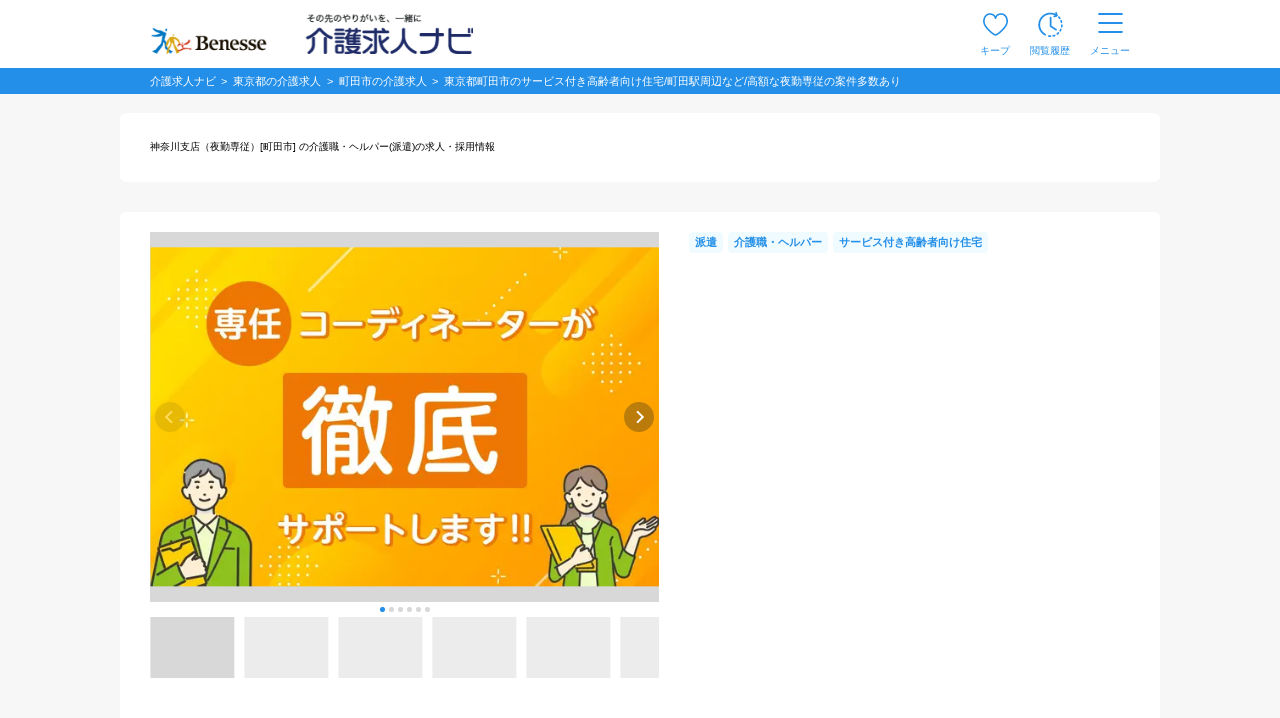

--- FILE ---
content_type: text/html; charset=UTF-8
request_url: https://www.kaigo-kyuujin.com/tokyo/machida/detail-502938717
body_size: 16221
content:
<!DOCTYPE html>
<!-- dynamic start -->
<!-- csrf-token -->
<meta name="csrf-token" content="kefzC7BYO8n8n3VqUrzlfubzcvEoDEodkirHgu8T">
<!-- dynamic end -->
<html class="no-js" lang="ja">
<head  >
        <script>
  window.dataLayer = window.dataLayer || [];
</script>    <script>
  window.dataLayer = window.dataLayer || [];
  dataLayer.push({
    prefecture: "東京都",
    city: "町田市",
    companyName: "コディカル株式会社",
    officeName: "神奈川支店（夜勤専従）",
    serviceType: "サービス付き高齢者向け住宅",
    professions: "介護職・ヘルパー",
    employmentType: "派遣",
    contractType: "1",
        salaryType: "時給",
          minSalary: "1850",
                newArrival: "NORMAL",
    publicationStartDate: "2024/06/07",
    lastUpdateDate: "2025/04/24",
    dateOfOpen: "",
    merits: "夜勤専従,土日祝のみ可,週1日可,週2日可,週3日可,シフト応相談,ダブルワーク可,残業なし,扶養内勤務可,週休2日,土日休み,社会保険完備,正社員登用,資格取得支援あり,研修制度あり,日払い,ブランク可,中高齢者歓迎,学歴不問,年齢不問,WEB面接可,初任者研修（ヘルパー2級）,実務者研修（ヘルパー1級/基礎研修）,介護福祉士,介護支援専門員,主任介護支援専門員,社会福祉士,社会福祉主事任用",
    numberOfKeep: "0",
    keepStatus: "",
    loginStatus: "notlogin"
  });
</script>
    <!-- Google Tag Manager -->
    <script>(function(w,d,s,l,i){w[l]=w[l]||[];w[l].push({'gtm.start':
                new Date().getTime(),event:'gtm.js'});var f=d.getElementsByTagName(s)[0],
            j=d.createElement(s),dl=l!='dataLayer'?'&l='+l:'';j.async=true;j.src=
            'https://www.googletagmanager.com/gtm.js?id='+i+dl;f.parentNode.insertBefore(j,f);
        })(window,document,'script','dataLayer','GTM-5L5VHPT');</script>
    <!-- End Google Tag Manager -->
        <meta charset="utf-8">
    <meta name="viewport" content="width=device-width, initial-scale=1.0,maximum-scale=1.0">
    <meta name="robots" content="noindex,follow" />
    <title>東京都町田市のサービス付き高齢者向け住宅/町田駅周辺など/高額な夜勤専従の案件多数あり|Wワークの方も必見！日給3万円以上/週1回勤務も可能♪しっかり稼げる“夜勤専従”のお仕事！|[町田市]の介護職・ヘルパー(派遣)の求人・転職情報 | 介護求人ナビ</title>
    <meta name="description" content="東京都町田市のサービス付き高齢者向け住宅/町田駅周辺など/高額な夜勤専従の案件多数あり|Wワークの方も必見！日給3万円以上/週1回勤務も可能♪しっかり稼げる“夜勤専従”のお仕事！|[町田市]の介護職・ヘルパー(派遣)の求人・転職情報 | 介護求人ナビ" />
    <meta name="format-detection" content="telephone=no">
    <meta http-equiv="X-UA-Compatible" content="IE=edge">
    <meta name="csrf-token" content="kefzC7BYO8n8n3VqUrzlfubzcvEoDEodkirHgu8T">
            <link rel="canonical" href="https://www.kaigo-kyuujin.com/tokyo/machida/detail-502938717">
    
    <link rel="stylesheet" href="/common/css/common.css?noCache=20260106">
    <link rel="stylesheet" href="/common/css/common_offer_detail.css?noCache=20260106">
<link rel="stylesheet" href="/common/css/syousai.css?noCache=20260106">
<link rel="stylesheet" href="/common/css/syousai-add.css?noCache=20260106">
<link rel="stylesheet" href="/common/css/syousai_3.css?noCache=20260106">
<link rel="stylesheet" href="/css/offer_detail/detail.css?noCache=20260106">
            <meta property="og:title" content="神奈川支店（夜勤専従）"/>
        <meta property="og:type" content="website"/>
        <meta property="og:url" content="https://www.kaigo-kyuujin.com/tokyo/machida/detail-502938717"/>
        <meta property="og:image" content="https://www.kaigo-kyuujin.com/ComPhoto/_WorkPhoto/700554265/3.jpg">
        <meta property="og:site_name" content="介護求人、転職なら【介護求人ナビ】"/>
        <meta property="og:description" content="東京都町田市のサービス付き高齢者向け住宅/町田駅周辺など/高額な夜勤専従の案件多数あり|Wワークの方も必見！日給3万円以上/週1回勤務も可能♪しっかり稼げる“夜勤専従”のお仕事！|[町田市]の介護職・ヘルパー(派遣)の求人・転職情報 | 介護求人ナビ"/>
    </head>
<body>
    <!-- Google Tag Manager (noscript) -->
    <noscript><iframe src="https://www.googletagmanager.com/ns.html?id=GTM-5L5VHPT"
                      height="0" width="0" style="display:none;visibility:hidden"></iframe></noscript>
    <!-- End Google Tag Manager (noscript) -->
<!-- dynamic start -->
<!-- ヘッダー -->
<style>
.keep_parent {
    position: relative;
}
.keep_circle {
	top: -6px;             /* 上端に配置 */
	right: -8px;           /* 右端に配置 */
    background: #ec4646;
    border-radius: 50%;
    width: 18px;
    height: 18px;
    color: #fff;
    font-size: 12px;
    text-align: center;
    z-index: 10;
	position: absolute; /* 絶対位置を指定 */
}
::-webkit-full-page-media, .keep_parent {
    position: relative;
}
::-webkit-full-page-media, .keep_circle {
    top: -5px !important;             /* 上端に配置 */
    right: 3px !important;            /* 右端に配置 */
    background: #ec4646;
    border-radius: 50%;
    width: 18px;
    height: 18px;
    color: #fff;
    font-size: 11px !important;
    text-align: center;
    z-index: 10;
    position: absolute; /* 絶対位置を指定 */
}
/* モバイル版のスタイル */
@media  only screen and (max-width: 768px) {
    .keep_circle {
        top: -6px;
        right: -6px;
        font-size: 11px !important; 
        width: 16px;
        height: 16px;
        text-align: center;
    }
}
/* 画面幅が768px未満の場合 */
@media (max-width: 767px) {
    .pf-header_bland_img {
        height: 70% !important;
        width: 70% !important;
        margin: 10px 1px 1px 1px !important;
        /* margin: 0.75em !important; */
    }
}

/* 画面幅が768px以上の場合 */
@media (min-width: 768px) {
    .pf-header_bland_img {
        height: 80% !important;
        width: 80% !important;
        margin: 1px !important;
        /* margin: 0.75em !important; */
    }
}
</style>
<script>
document.addEventListener('DOMContentLoaded', function() {
    var keepCount = document.getElementById('keep_count');
    if (keepCount != null){
        if (keepCount.innerHTML === '0') {
            keepCount.style.display = 'none';
        } else {
            keepCount.style.display = 'block';
        }
    }
});
</script>
     
    <header id="pf-header" class="pf-header js-fixed-header">
        <div class="pf-header_inner">
            <div class="pf-header_bland">
            <a href="https://www.kaigo-kyuujin.com" class="pf-header_bland_link">
                                    <img src="/common/images/company-logo_2.png" alt="その先のやりがいを、一緒に" class="pf-header_bland_img">
                            </a>
            </div>
            <ul class="pf-header_nav">
                                <li class="pf-header_nav_item keep_parent">
                    <a href="https://www.kaigo-kyuujin.com/likes" class="pf-header_nav_link">
                        <img src="/common/images/ic-favorite.svg" alt="キープ" class="pf-header_nav_icon pf-header_nav_icon--fav">
                        <span class="pf-header_nav_txt">キープ</span>
                                                <div class="keep_circle" id="keep_count" style="display: none;">0</div>
                                            </a>
                </li>
                                    <li class="pf-header_nav_item">
                        <a href="https://www.kaigo-kyuujin.com/history" class="pf-header_nav_link">
                            <img src="/common/images/ic-browse-history.svg" alt="閲覧履歴" class="pf-header_nav_icon">
                            <span class="pf-header_nav_txt">閲覧履歴</span>
                        </a>
                    </li>
                                
                
                                    <li class="pf-header_nav_item">
                        <label for="drawer-state" class="pf-header_nav_link pf-header_nav_link--drawer">
                            <img src="/common/images/ic-menu.svg" alt="メニュー" class="pf-header_nav_icon pf-header_nav_icon--menu">
                            <span class="pf-header_nav_txt">メニュー</span>
                        </label>
                    </li>
                            </ul>
        </div>
        <!-- /.pf-header -->
    </header>
        <div id="pf-drawer" class="pf-drawer">
        <input id="drawer-state" name="drawer-state" type="checkbox" class="pf-drawer_state" tabindex="-1">
        <label class="pf-drawer_bg" for="drawer-state"></label>
        <div class="pf-drawer_inner">
            <div class="pf-drawer_header">
                <label for="drawer-state" class="pf-drawer-label" tabindex="0">
                    <img src="/common/images/ic-close.svg" alt="閉じる">
                </label>
            </div>
            <div class="pf-drawer_body">
                <div class="pf-container pf-container--strong">
                    <div class="pf-container_inner">
                        <div class="pf-comp-005">
                                                            <div class="pf-comp-005">
                                    <div class="pf-drawer_button">
                                        <div class="pf-util_align-center">
                                            <a href="https://www.kaigo-kyuujin.com/new_customer" class="pf-button--001 pf-button--c-secondary">
                                                会員登録
                                            </a>
                                        </div>
                                    </div>
                                </div>
                                                    </div>
                        <div class="pf-comp-005">
                            <div class="pf-ttl_wrap pf-ttl_wrap--001">
                                <p class="pf-ttl">求人を探す</p>
                            </div>
                            <ul class="pf-list">
                                <li class="pf-list_item pf-list_item--arrow">
                                    <div class="pf-list_item_desc">
                                        <div class="pf-list_item_desc_main">
                                            <a href="https://www.kaigo-kyuujin.com" class="pf-list_item_heading">職種から探す</a>
                                        </div>
                                    </div>
                                </li>
                                <li class="pf-list_item pf-list_item--arrow">
                                    <div class="pf-list_item_desc">
                                        <div class="pf-list_item_desc_main">
                                            <a href="/new" class="pf-list_item_heading">新着求人から探す</a>
                                        </div>
                                    </div>
                                </li>
                            </ul>
                        </div>
                        <div class="pf-comp-005">
                            <div class="pf-ttl_wrap pf-ttl_wrap--001">
                                <p class="pf-ttl">転職や仕事について知る</p>
                            </div>
                            <ul class="pf-list">
                                <li class="pf-list_item pf-list_item--arrow">
                                    <div class="pf-list_item_desc">
                                        <div class="pf-list_item_desc_main">
                                            <a href="https://www.kaigo-kyuujin.com/oyakudachi" class="pf-list_item_heading">お役立ち情報</a>
                                        </div>
                                    </div>
                                </li>
                            </ul>
                        </div>
                        <div class="pf-comp-005">
                            <div class="pf-drawer_button">
                                                                    <div class="pf-util_align-center">
                                        <a href="https://www.kaigo-kyuujin.com/login" class="pf-button--001 pf-button--c-primary">
                                            ログイン
                                        </a>
                                    </div>
                                                            </div>
                        </div>
                    </div>
                </div>
                <div class="pf-container">
                    <div class="pf-container_inner">
                        <div class="pf-comp-005">
                            <div class="pf-ttl_wrap pf-ttl_wrap--001">
                                <p class="pf-ttl">キープリスト</p>
                                <a href="https://www.kaigo-kyuujin.com/likes" class="pf-button--002 pf-button--arrow-right">一覧を見る</a>
                            </div>
                                                            <div class="pf-ttl_wrap pf-ttl_wrap--002">
                                    <p class="pf-ttl pf-util_align-center">キープリストに登録されている求人はありません。</p>
                                </div>
                                                    </div>
                        <div class="pf-comp-005">
                            <div class="pf-ttl_wrap pf-ttl_wrap--001">
                                <p class="pf-ttl">閲覧履歴</p>
                                <a href="https://www.kaigo-kyuujin.com/history" class="pf-button--002 pf-button--arrow-right">一覧を見る</a>
                            </div>
                                                        <div class="pf-ttl_wrap pf-ttl_wrap--002">
                                <p class="pf-ttl pf-util_align-center">閲覧履歴はありません</p>
                            </div>
                                                        <ul class="pf-list">
                                <li class="pf-list_item pf-list_item--arrow pf-list_item--strong">
                                    <div class="pf-list_item_desc">
                                        <div class="pf-list_item_desc_main">
                                            <a href="https://www.kaigo-kyuujin.com/guide" class="pf-list_item_heading">はじめての方へ</a>
                                        </div>
                                    </div>
                                </li>
                                <li class="pf-list_item pf-list_item--arrow pf-list_item--strong">
                                    <div class="pf-list_item_desc">
                                        <div class="pf-list_item_desc_main">
                                            <a href="https://www.kaigo-kyuujin.com/faq" class="pf-list_item_heading">よくあるご質問</a>
                                        </div>
                                    </div>
                                </li>
                            </ul>
                            <div class="pf-grid">
                                <div class="pf-grid_col pf-grid_col--flex pf-grid_col--840 pf-util_align-center">
                                    <a href="https://www.kaigo-kyuujin.com/kaigo-recruit" class="pf-button--001">
                                    求人掲載をお考えの方
                                    </a>
                                </div>
                            </div>
                        </div>
                    </div>
                </div>
            </div>
        </div>
        <!-- /#pf-drawer.pf-drawer -->
    </div>
<!-- dynamic end -->
<div class="pf-main">
    
    


	
<div class="pf-main uni-detail">
	<div class="uni-page_header">
		<!-- 掲載可 -->
		<!-- パンくずリスト -->
		<div class="pf-container">
    <div class="pf-sec">
        <div class="pf-breadcrumb js-fixed-breadclumb" style="margin:0">
            <ol class="pf-breadcrumb_inner">
                <li class="pf-breadcrumb_item">
                    <a href="https://www.kaigo-kyuujin.com">
                        <span>介護求人ナビ</span>
                    </a>
                </li>
                
                                    <li class="pf-breadcrumb_item">
                        <a href='https://www.kaigo-kyuujin.com/tokyo'>
                            <span>東京都の介護求人</span>
                        </a>
                    </li>
                
                
                                    <li class="pf-breadcrumb_item">
                        <a href="https://www.kaigo-kyuujin.com/tokyo/machida">
                            <span>町田市の介護求人</span>
                        </a>
                    </li>
                                <li class="pf-breadcrumb_item">
                    <span><a>東京都町田市のサービス付き高齢者向け住宅/町田駅周辺など/高額な夜勤専従の案件多数あり</a></span>
                </li>
            </ol>
        </div>
    </div>
</div>		<!-- パンくずリスト -->

		<div class="pf-container_wrap pf-util_mb-sp--10 pf-util_pb-pc--30 pf-util_pt-pc--46 pf-util_pt-sp--30">
			<div class="pf-container pf-container--box-001">
				<div class="pf-container_inner">
					<div class="uni-page_header_cont">

						<div class="uni-page_header_cont_main">
							<div class="uni-page_header_cont_main_desc">
								<!-- タグ・タイトル -->
								
								<!-- 事業所名 -->
								<h1>
									<span class="pf-txt uni-page_header_cont_main_desc_name">
										<small>神奈川支店（夜勤専従）[町田市] の介護職・ヘルパー(派遣)の求人・採用情報</small>
									</span>
																	</h1>
							</div><!-- /uni-page_header_cont_main_desc -->

													</div><!-- /uni-page_header_cont_main -->
						
						
					</div><!-- /uni-page_header_cont -->
				</div><!-- /pf-container_inner -->
			</div><!-- /pf-container -->
			<div id="page1"></div><!--TODO:カセットの先頭にidを振るとデザインが悪くなるのでジャンプ用のdivを用意している-->
		</div><!-- /pf-container_wrap pf-util_mb-sp--10 pf-util_pb-pc--30 pf-util_pt-pc--46 pf-util_pt-sp--30 -->
	</div><!-- /uni-page_header -->
	<div class="uni-outline">
		<!-- 特長 -->
		<div class="uni-feature">
			<div class="pf-container_wrap">
				<div class="pf-container pf-container--box-001 pf-util_pt-sp--0 pf-util_pb--0">
					<div class="pf-container_inner pf-container_inner--sp_fill">
						<div class="uni-outline_body">
							<div class="uni-outline_pc-left">
								<!-- KV カルーセル -->
																<div class="uni-kv">
									<div class="pf-container">
										<div class="pf-comp-002">
											<div class="pf-sec js-pf-carousel-detail">
												<div id="kv-carousel" class="pf-carousel pf-carousel--detail js-pf-carousel" data-show-count-pc="1" data-show-count-sp="1" data-carousel-center data-carousel-no-loop>
																										<div class="pf-carousel_container js-pf-carousel-container">
														<div class="pf-carousel_wrap js-pf-carousel-wrap">
																																																																						<div class="pf-carousel_slide js-pf-carousel-slide js-pf-carousel-detail-slide" data-slide="1">
																															<picture>
																	
																																		    																																		    																																		    																		    <source srcset="https://www.kaigo-kyuujin.com/ComPhoto/_WorkPhoto/700554265/img/sp3.webp" type="image/webp">
																																																				    																		    <source srcset="https://www.kaigo-kyuujin.com/ComPhoto/_WorkPhoto/700554265/img/sp3.jpg" type="image/jpeg">
																																																				<img src="https://www.kaigo-kyuujin.com/ComPhoto/_WorkPhoto/700554265/3.jpg" class="pf-img lazyload" alt="コディカル株式会社|東京都町田市のサービス付き高齢者向け住宅/町田駅周辺など/高額な夜勤専従の案件多数あり">
																</picture>
																															</div>
																																												<div class="pf-carousel_slide js-pf-carousel-slide js-pf-carousel-detail-slide" data-slide="2">
																															<picture>
																	
																																		    																																		    																																		    																		    <source srcset="https://www.kaigo-kyuujin.com/ComPhoto/_WorkPhoto/700554265/img/sp4.webp" type="image/webp">
																																																				    																		    <source srcset="https://www.kaigo-kyuujin.com/ComPhoto/_WorkPhoto/700554265/img/sp4.jpg" type="image/jpeg">
																																																				<img src="https://www.kaigo-kyuujin.com/ComPhoto/_WorkPhoto/700554265/4.jpg" class="pf-img lazyload" alt="コディカル株式会社|東京都町田市のサービス付き高齢者向け住宅/町田駅周辺など/高額な夜勤専従の案件多数あり">
																</picture>
																															</div>
																																												<div class="pf-carousel_slide js-pf-carousel-slide js-pf-carousel-detail-slide" data-slide="3">
																															<picture>
																	
																																		    																																		    																																		    																		    <source srcset="https://www.kaigo-kyuujin.com/ComPhoto/_WorkPhoto/700554265/img/sp5.webp" type="image/webp">
																																																				    																		    <source srcset="https://www.kaigo-kyuujin.com/ComPhoto/_WorkPhoto/700554265/img/sp5.jpg" type="image/jpeg">
																																																				<img src="https://www.kaigo-kyuujin.com/ComPhoto/_WorkPhoto/700554265/5.jpg" class="pf-img lazyload" alt="コディカル株式会社|東京都町田市のサービス付き高齢者向け住宅/町田駅周辺など/高額な夜勤専従の案件多数あり">
																</picture>
																															</div>
																																												<div class="pf-carousel_slide js-pf-carousel-slide js-pf-carousel-detail-slide" data-slide="4">
																															<picture>
																	
																																		    																																		    																																		    																		    <source srcset="https://www.kaigo-kyuujin.com/ComPhoto/_WorkPhoto/700554265/img/sp6.webp" type="image/webp">
																																																				    																		    <source srcset="https://www.kaigo-kyuujin.com/ComPhoto/_WorkPhoto/700554265/img/sp6.jpg" type="image/jpeg">
																																																				<img src="https://www.kaigo-kyuujin.com/ComPhoto/_WorkPhoto/700554265/6.jpg" class="pf-img lazyload" alt="コディカル株式会社|東京都町田市のサービス付き高齢者向け住宅/町田駅周辺など/高額な夜勤専従の案件多数あり">
																</picture>
																															</div>
																																												<div class="pf-carousel_slide js-pf-carousel-slide js-pf-carousel-detail-slide" data-slide="5">
																															<picture>
																	
																																		    																																		    																																		    																		    <source srcset="https://www.kaigo-kyuujin.com/ComPhoto/900054486/img/sp7.webp" type="image/webp">
																																																				    																		    <source srcset="https://www.kaigo-kyuujin.com/ComPhoto/900054486/img/sp7.jpg" type="image/jpeg">
																																																				<img src="https://www.kaigo-kyuujin.com/ComPhoto/900054486/7.jpg" class="pf-img lazyload" alt="コディカル株式会社|東京都町田市のサービス付き高齢者向け住宅/町田駅周辺など/高額な夜勤専従の案件多数あり">
																</picture>
																															</div>
																																												<div class="pf-carousel_slide js-pf-carousel-slide js-pf-carousel-detail-slide" data-slide="6">
																															<picture>
																	
																																		    																																		    																																		    																		    <source srcset="https://www.kaigo-kyuujin.com/ComPhoto/900054486/img/sp8.webp" type="image/webp">
																																																				    																		    <source srcset="https://www.kaigo-kyuujin.com/ComPhoto/900054486/img/sp8.jpg" type="image/jpeg">
																																																				<img src="https://www.kaigo-kyuujin.com/ComPhoto/900054486/8.jpg" class="pf-img lazyload" alt="コディカル株式会社|東京都町田市のサービス付き高齢者向け住宅/町田駅周辺など/高額な夜勤専従の案件多数あり">
																</picture>
																															</div>
																																									</div><!-- /pf-carousel_wrap js-pf-carousel-wrap-->
														<span class="swiper-notification" aria-live="assertive" aria-atomic="true"></span>
													</div><!-- /pf-carousel_container js-pf-carousel-container-->
																									<!-- ページネーション -->
																										<div class="js-pf-carousel-pagination"></div>
																										<!-- ナビゲーションボタン -->
																										<div class="pf-carousel_nav pf-carousel_nav--prev swiper-button-prev js-pf-carousel-prev"></div>
													<div class="pf-carousel_nav pf-carousel_nav--next swiper-button-next js-pf-carousel-next"></div>
																																					</div><!-- /pf-carousel pf-carousel--detail js-pf-carousel-->
												<div class="pf-carousel pf-carousel--followed js-pf-carousel" data-show-count-pc="5.5" data-show-count-sp="4.5" data-carousel-follow-target-id="kv-carousel" data-carousel-center="" data-carousel-no-loop="">
																										<div class="pf-carousel_container js-pf-carousel-container">
														<div class="pf-carousel_wrap js-pf-carousel-wrap pf-util_hidden-sp">
																																																																						<div class="pf-carousel_slide js-pf-carousel-slide" data-slide="1">
																															<picture>
																	
																																		    																																		    																																		    																		    <source srcset="https://www.kaigo-kyuujin.com/ComPhoto/_WorkPhoto/700554265/img/sp3.webp" type="image/webp">
																																																				    																		    <source srcset="https://www.kaigo-kyuujin.com/ComPhoto/_WorkPhoto/700554265/img/sp3.jpg" type="image/jpeg">
																																																				<img data-src="https://www.kaigo-kyuujin.com/ComPhoto/_WorkPhoto/700554265/3.jpg" class="pf-img lazyload" alt="コディカル株式会社|東京都町田市のサービス付き高齢者向け住宅/町田駅周辺など/高額な夜勤専従の案件多数あり">
																</picture>
															</div>
																																												<div class="pf-carousel_slide js-pf-carousel-slide" data-slide="2">
																															<picture>
																	
																																		    																																		    																																		    																		    <source srcset="https://www.kaigo-kyuujin.com/ComPhoto/_WorkPhoto/700554265/img/sp4.webp" type="image/webp">
																																																				    																		    <source srcset="https://www.kaigo-kyuujin.com/ComPhoto/_WorkPhoto/700554265/img/sp4.jpg" type="image/jpeg">
																																																				<img data-src="https://www.kaigo-kyuujin.com/ComPhoto/_WorkPhoto/700554265/4.jpg" class="pf-img lazyload" alt="コディカル株式会社|東京都町田市のサービス付き高齢者向け住宅/町田駅周辺など/高額な夜勤専従の案件多数あり">
																</picture>
															</div>
																																												<div class="pf-carousel_slide js-pf-carousel-slide" data-slide="3">
																															<picture>
																	
																																		    																																		    																																		    																		    <source srcset="https://www.kaigo-kyuujin.com/ComPhoto/_WorkPhoto/700554265/img/sp5.webp" type="image/webp">
																																																				    																		    <source srcset="https://www.kaigo-kyuujin.com/ComPhoto/_WorkPhoto/700554265/img/sp5.jpg" type="image/jpeg">
																																																				<img data-src="https://www.kaigo-kyuujin.com/ComPhoto/_WorkPhoto/700554265/5.jpg" class="pf-img lazyload" alt="コディカル株式会社|東京都町田市のサービス付き高齢者向け住宅/町田駅周辺など/高額な夜勤専従の案件多数あり">
																</picture>
															</div>
																																												<div class="pf-carousel_slide js-pf-carousel-slide" data-slide="4">
																															<picture>
																	
																																		    																																		    																																		    																		    <source srcset="https://www.kaigo-kyuujin.com/ComPhoto/_WorkPhoto/700554265/img/sp6.webp" type="image/webp">
																																																				    																		    <source srcset="https://www.kaigo-kyuujin.com/ComPhoto/_WorkPhoto/700554265/img/sp6.jpg" type="image/jpeg">
																																																				<img data-src="https://www.kaigo-kyuujin.com/ComPhoto/_WorkPhoto/700554265/6.jpg" class="pf-img lazyload" alt="コディカル株式会社|東京都町田市のサービス付き高齢者向け住宅/町田駅周辺など/高額な夜勤専従の案件多数あり">
																</picture>
															</div>
																																												<div class="pf-carousel_slide js-pf-carousel-slide" data-slide="5">
																															<picture>
																	
																																		    																																		    																																		    																		    <source srcset="https://www.kaigo-kyuujin.com/ComPhoto/900054486/img/sp7.webp" type="image/webp">
																																																				    																		    <source srcset="https://www.kaigo-kyuujin.com/ComPhoto/900054486/img/sp7.jpg" type="image/jpeg">
																																																				<img data-src="https://www.kaigo-kyuujin.com/ComPhoto/900054486/7.jpg" class="pf-img lazyload" alt="コディカル株式会社|東京都町田市のサービス付き高齢者向け住宅/町田駅周辺など/高額な夜勤専従の案件多数あり">
																</picture>
															</div>
																																												<div class="pf-carousel_slide js-pf-carousel-slide" data-slide="6">
																															<picture>
																	
																																		    																																		    																																		    																		    <source srcset="https://www.kaigo-kyuujin.com/ComPhoto/900054486/img/sp8.webp" type="image/webp">
																																																				    																		    <source srcset="https://www.kaigo-kyuujin.com/ComPhoto/900054486/img/sp8.jpg" type="image/jpeg">
																																																				<img data-src="https://www.kaigo-kyuujin.com/ComPhoto/900054486/8.jpg" class="pf-img lazyload" alt="コディカル株式会社|東京都町田市のサービス付き高齢者向け住宅/町田駅周辺など/高額な夜勤専従の案件多数あり">
																</picture>
															</div>
																																									</div>
													</div>
												</div>
											</div><!-- /pf-sec js-pf-carousel-detail -->
										</div><!-- /pf-comp-002 -->
									</div><!-- /pf-container -->
								</div><!-- /uni-kv -->
								<!-- /KV カルーセル -->

																<!-- 掲載終了 -->
								<div class="uni-closed">
									<div class="pf-container">
										<div class="pf-container_inner">
											<div class="pf-notice pf-notice_c--secondary">
												<p class="pf-notice_txt">
													この求人は掲載が終了しています
												</p>
											</div>
										</div>
									</div>
								</div>
								<!-- /掲載終了 -->
								<!--ks_flg-->

								<!-- 特長 -->
															</div><!-- /uni-outline_pc-left -->

							<div class="uni-outline_pc-right">
								<div class="uni-outline_pc-right_inner">
									<div class="uni-outline_labels pf-util_mb--15">
										<div class="pf-tag_list">
																						<span class="pf-tag pf-tag--c-primary-light">派遣</span>
																																	<span class="pf-tag pf-tag--c-primary-light">介護職・ヘルパー</span>
																																	<span class="pf-tag pf-tag--c-primary-light">サービス付き高齢者向け住宅</span>
																					</div>
									</div>
																		<!-- /($ks_flg == 1 || $view_flg == 1) -->
									<div class="uni-outline_labels pf-util_hidden-pc pf-util_mt--15">
										<div class="pf-tag_list">
																																				<span class="pf-tag">夜勤専従</span>
																									<span class="pf-tag">土日祝のみ可</span>
																									<span class="pf-tag">週1日可</span>
																									<span class="pf-tag">週2日可</span>
																									<span class="pf-tag">週3日可</span>
																									<span class="pf-tag">シフト応相談</span>
																									<span class="pf-tag">ダブルワーク可</span>
																									<span class="pf-tag">残業なし</span>
																									<span class="pf-tag">扶養内勤務可</span>
																									<span class="pf-tag">週休2日</span>
																									<span class="pf-tag">土日休み</span>
																									<span class="pf-tag">社会保険完備</span>
																									<span class="pf-tag">正社員登用</span>
																									<span class="pf-tag">資格取得支援あり</span>
																									<span class="pf-tag">研修制度あり</span>
																									<span class="pf-tag">日払い</span>
																									<span class="pf-tag">ブランク可</span>
																									<span class="pf-tag">中高齢者歓迎</span>
																									<span class="pf-tag">学歴不問</span>
																									<span class="pf-tag">年齢不問</span>
																									<span class="pf-tag">WEB面接可</span>
																									<span class="pf-tag">初任者研修（ヘルパー2級）</span>
																									<span class="pf-tag">実務者研修（ヘルパー1級/基礎研修）</span>
																									<span class="pf-tag">介護福祉士</span>
																									<span class="pf-tag">介護支援専門員</span>
																									<span class="pf-tag">主任介護支援専門員</span>
																									<span class="pf-tag">社会福祉士</span>
																									<span class="pf-tag">社会福祉主事任用</span>
																																	</div>
									</div>
								</div><!-- /uni-outline_pc-right_inner -->
							</div><!-- /uni-outline_pc-right -->
						</div><!-- /uni-outline_body -->
						<div class="uni-outline_labels pf-util_hidden-sp">
							<div class="pf-tag_list">
																											<span class="pf-tag">夜勤専従</span>
																			<span class="pf-tag">土日祝のみ可</span>
																			<span class="pf-tag">週1日可</span>
																			<span class="pf-tag">週2日可</span>
																			<span class="pf-tag">週3日可</span>
																			<span class="pf-tag">シフト応相談</span>
																			<span class="pf-tag">ダブルワーク可</span>
																			<span class="pf-tag">残業なし</span>
																			<span class="pf-tag">扶養内勤務可</span>
																			<span class="pf-tag">週休2日</span>
																			<span class="pf-tag">土日休み</span>
																			<span class="pf-tag">社会保険完備</span>
																			<span class="pf-tag">正社員登用</span>
																			<span class="pf-tag">資格取得支援あり</span>
																			<span class="pf-tag">研修制度あり</span>
																			<span class="pf-tag">日払い</span>
																			<span class="pf-tag">ブランク可</span>
																			<span class="pf-tag">中高齢者歓迎</span>
																			<span class="pf-tag">学歴不問</span>
																			<span class="pf-tag">年齢不問</span>
																			<span class="pf-tag">WEB面接可</span>
																			<span class="pf-tag">初任者研修（ヘルパー2級）</span>
																			<span class="pf-tag">実務者研修（ヘルパー1級/基礎研修）</span>
																			<span class="pf-tag">介護福祉士</span>
																			<span class="pf-tag">介護支援専門員</span>
																			<span class="pf-tag">主任介護支援専門員</span>
																			<span class="pf-tag">社会福祉士</span>
																			<span class="pf-tag">社会福祉主事任用</span>
																								</div>
						</div><!-- /uni-outline_labels pf-util_hidden-sp -->
					</div>
				</div>
			</div>

			<!-- CV -->
						<!-- /CV -->

		</div><!-- /pf-container_wrap -->
	</div><!-- /uni-outline -->
	    <div id = "followtarget" class="uni-feature uni-feature--desc followTargetClassPC">
	        <div class="pf-container_wrap pf-util_pb-pc--60">
            <div class="pf-container pf-container--box-001">
                <div class="pf-container_inner">
                                    </div>
            </div>

			
			
            
			
                
                    
                
                
                                
                                
                                    
								
                                
									
									
                                
								
                                
                                    
                                                    
                                                    
                                                    
                                                    
                                                        
                                                    
                                                    
								
                                
                            
							
							
                            
                                
                            
							
							
                        
						
                    
					
                
				
            
			
        </div>
    </div>

<!-- 募集要項 -->

	<!-- FAQ -->
	<div class="pf-comp-005" style="padding-top:60px">
		<div class="pf-container">
			<div class="pf-container_inner">
				<div class="pf-ttl_wrap pf-ttl_wrap--001">
										<p class="pf-ttl">
												神奈川支店（夜勤専従）[町田市]の介護職・ヘルパー(派遣社員)の求人・転職情報に関する<strong>よくある質問</strong>
					</p>
									</div>
				<!-- アコーディオン -->
				<div class="pf-qa-box_list">
										<div class="pf-qa-box">
						<div class="pf-ttl_wrap" id="jobinfo_001">
							<h3 class="pf-ttl">東京都町田市のサービス付き高齢者向け住宅/町田駅周辺など/高額な夜勤専従の案件多数あり[町田市]の介護職・ヘルパー(派遣社員)の給料はどれくらいですか？</h3>
						</div>
						<div class="pf-qa-box_body">
							<p class="pf-txt">
								【夜勤1回】30,000円～33,000円<br />
→時給×実働時間（14～16時間）＋夜勤手当<br />
※経験や保有資格により昇給あり！<br />
<br />
＼週2日の勤務だけで月給24万円！／<br />
少ない勤務でしっかり稼げる人気の夜勤◎
							</p>
						</div>
					</div>
															<div class="pf-qa-box">
						<div class="pf-ttl_wrap" id="jobinfo_002">
							<h3 class="pf-ttl">東京都町田市のサービス付き高齢者向け住宅/町田駅周辺など/高額な夜勤専従の案件多数あり[町田市]の介護職・ヘルパー(派遣社員)の勤務時間はどのようになりますか？</h3>
						</div>
						<div class="pf-qa-box_body">
							<p class="pf-txt">
								▼シフト例（派遣先によって異なる）<br />
【夜勤】16:00～9:00／17:00～10:00 など<br />
※休憩120分<br />
※ショート夜勤専従、ロング夜勤専従どちらも相談OK<br />
<br />
夜勤のほか、ご希望に応じて日勤帯シフトも調整可能◎<br />
まずはあなたのご希望をお聞かせください！
							</p>
						</div>
					</div>
									</div>
				<!-- アコーディオン -->
			</div>
		</div>
	</div>
	<!-- /FAQ -->
		<!-- /コディカル株式会社の東京都の他の求人 -->

	<div class="pf-container_wrap pf-util_pt--30 pf-util_pb-pc--60">
		<div class="pf-container pf-container--box-001">

			<!-- あなたの閲覧履歴に似ている求人 -->
						<!-- /あなたの閲覧履歴に似ている求人 -->

			<!-- この条件で検索した人が見ている求人(シルバーエッグレコメンド) -->
						<!-- /この条件で検索した人が見ている求人(シルバーエッグレコメンドエリア) -->

						<div class="pf-container_inner pf-util_mt-sp--30">
				<div class="pf-comp-005 pf-util_mb--0">
					<div class="pf-ttl_wrap pf-ttl_wrap--001">
						<h2 class="pf-ttl"><strong>この求人と似た条件から介護職・ヘルパーの求人を探す</strong></h2>
					</div>
					<table class="pf-table--005">
						<tbody>
														<tr>
								<th>
									<p class="pf-txt--003"><small>近隣の駅から探す</small></p>
								</th>
								<td>
									<div class="pf-link_break pf-link_break--noborder">
																				<a href="/tokyo/station-id-176-3375"
											class="pf-link pf-txt--003"><small>小田急小田原線鶴川</small></a>
																				<a href="/tokyo/station-id-159-3148"
											class="pf-link pf-txt--003"><small>ＪＲ横浜線町田</small></a>
																				<a href="/tokyo/station-id-193-3630"
											class="pf-link pf-txt--003"><small>東急田園都市線すずかけ台</small></a>
																				<a href="/tokyo/station-id-176-3377"
											class="pf-link pf-txt--003"><small>小田急小田原線町田</small></a>
																				<a href="/tokyo/station-id-193-3631"
											class="pf-link pf-txt--003"><small>東急田園都市線南町田グランベリーパーク</small></a>
																				<a href="/tokyo/station-id-159-3147"
											class="pf-link pf-txt--003"><small>ＪＲ横浜線成瀬</small></a>
																				<a href="/tokyo/station-id-193-3629"
											class="pf-link pf-txt--003"><small>東急田園都市線つくし野</small></a>
																				<a href="/tokyo/station-id-176-3376"
											class="pf-link pf-txt--003"><small>小田急小田原線玉川学園前</small></a>
																			</div>
								</td>
							</tr>
																					<tr>
								<th>
									<p class="pf-txt--003"><small>市区町村から探す</small></p>
								</th>
								<td>
									<div class="pf-link_break pf-link_break--noborder">
																				<a href="/tokyo/suginami"
											class="pf-link pf-txt--003"><small>杉並区</small></a>
																				<a href="/tokyo/kokubunji"
											class="pf-link pf-txt--003"><small>国分寺市</small></a>
																				<a href="/tokyo/sumida"
											class="pf-link pf-txt--003"><small>墨田区</small></a>
																				<a href="/tokyo/itabashi"
											class="pf-link pf-txt--003"><small>板橋区</small></a>
																				<a href="/tokyo/fuchu"
											class="pf-link pf-txt--003"><small>府中市</small></a>
																				<a href="/tokyo/chuo"
											class="pf-link pf-txt--003"><small>中央区</small></a>
																				<a href="/tokyo/kunitachi"
											class="pf-link pf-txt--003"><small>国立市</small></a>
																				<a href="/tokyo/kiyose"
											class="pf-link pf-txt--003"><small>清瀬市</small></a>
																				<a href="/tokyo/komae"
											class="pf-link pf-txt--003"><small>狛江市</small></a>
																				<a href="/tokyo/adachi"
											class="pf-link pf-txt--003"><small>足立区</small></a>
																			</div>
								</td>
							</tr>
																					<tr>
								<th>
									<p class="pf-txt--003"><small>雇用形態から探す</small></p>
								</th>
								<td>
									<div class="pf-link_break pf-link_break--noborder">
																				<a href="/emp-1"
											class="pf-link pf-txt--003"><small>正社員・職員</small></a>
																				<a href="/emp-2"
											class="pf-link pf-txt--003"><small>契約社員・職員</small></a>
																				<a href="/emp-5"
											class="pf-link pf-txt--003"><small>パート・アルバイト</small></a>
																			</div>
								</td>
							</tr>
																					<tr>
								<th>
									<p class="pf-txt--003"><small>サービス形態から探す</small></p>
								</th>
								<td>
									<div class="pf-link_break pf-link_break--noborder">
																				<a href="/shougaishadayservice"
											class="pf-link pf-txt--003"><small>障がい者デイサービス</small></a>
																				<a href="/daycare"
											class="pf-link pf-txt--003"><small>デイケア・通所リハ</small></a>
																				<a href="/shotaki"
											class="pf-link pf-txt--003"><small>小規模多機能</small></a>
																				<a href="/houmonkaigo"
											class="pf-link pf-txt--003"><small>訪問介護</small></a>
																				<a href="/kyotakukaigoshien"
											class="pf-link pf-txt--003"><small>居宅介護支援事業所</small></a>
																				<a href="/grouphome"
											class="pf-link pf-txt--003"><small>グループホーム</small></a>
																				<a href="/dayservice"
											class="pf-link pf-txt--003"><small>デイサービス</small></a>
																				<a href="/shortstay"
											class="pf-link pf-txt--003"><small>ショートステイ</small></a>
																				<a href="/cihikihoukatsu"
											class="pf-link pf-txt--003"><small>地域包括支援センター</small></a>
																				<a href="/roken"
											class="pf-link pf-txt--003"><small>老人保健施設</small></a>
																			</div>
								</td>
							</tr>
																					<tr>
								<th>
									<p class="pf-txt--003"><small>こだわり条件から探す</small></p>
								</th>
								<td>
									<div class="pf-link_break pf-link_break--noborder">
																				<a href="/icon-43"
											class="pf-link pf-txt--003"><small>WEB面接可</small></a>
																				<a href="/icon-44"
											class="pf-link pf-txt--003"><small>お試し勤務可</small></a>
																				<a href="/icon-8"
											class="pf-link pf-txt--003"><small>未経験可</small></a>
																				<a href="/icon-931"
											class="pf-link pf-txt--003"><small>精神保健福祉士</small></a>
																				<a href="/icon-1"
											class="pf-link pf-txt--003"><small>完全週休2日</small></a>
																				<a href="/icon-5"
											class="pf-link pf-txt--003"><small>日勤のみ</small></a>
																				<a href="/icon-19"
											class="pf-link pf-txt--003"><small>残業なし</small></a>
																				<a href="/icon-26"
											class="pf-link pf-txt--003"><small>駅近</small></a>
																				<a href="/icon-37"
											class="pf-link pf-txt--003"><small>週2日可</small></a>
																				<a href="/icon-42"
											class="pf-link pf-txt--003"><small>日払い</small></a>
																			</div>
								</td>
							</tr>
																					<tr>
								<th>
									<p class="pf-txt--003"><small>近隣都道府県から探す</small></p>
								</th>
								<td>
									<div class="pf-link_break pf-link_break--noborder">
																				<a href="/ibaraki"
											class="pf-link pf-txt--003"><small>茨城県</small></a>
																				<a href="/tochigi"
											class="pf-link pf-txt--003"><small>栃木県</small></a>
																				<a href="/gumma"
											class="pf-link pf-txt--003"><small>群馬県</small></a>
																				<a href="/saitama"
											class="pf-link pf-txt--003"><small>埼玉県</small></a>
																				<a href="/chiba"
											class="pf-link pf-txt--003"><small>千葉県</small></a>
																				<a href="/tokyo"
											class="pf-link pf-txt--003"><small>東京都</small></a>
																				<a href="/kanagawa"
											class="pf-link pf-txt--003"><small>神奈川県</small></a>
																			</div>
								</td>
							</tr>
													</tbody>
					</table>
				</div><!-- /pf-comp-005 pf-util_mb--0 -->
			</div>
					</div>
	</div>

    <!--閲覧履歴 -->
        <!-- 閲覧履歴 -->
</div>
 <!-- /err_flg -->
<!-- ログイン時のポップアップ -->
<div id="login-popup" class="popup">
    <div class="popup-content">
        
		<img class="close-btn" src="/common/images/ic_x.svg" alt="Close Icon" 
		style="position: absolute; top: -25px; right: 15px; width: 50px; height: 50px;
		cursor: pointer; z-index: 1000;">
        <p class="popup-message">キープしました!</p>
		<a href="https://www.kaigo-kyuujin.com/likes"  class="popup-btn">キープリストで求人を比較する</a>
    </div>
</div>

<!-- 非ログイン時のポップアップ -->
<div id="not-login-popup" class="popup">
    <div class="popup-content popup-content2">
        
		<img class="close-btn" src="/common/images/ic_x.svg" alt="Close Icon" 
		style="position: absolute; top: -25px; right: 15px; width: 50px; height: 50px;
		cursor: pointer; z-index: 1000;">
        <p class="popup-message">キープしました!</p>
        <p class="popup-message smaill-message">会員登録・ログインすると応募情報の<br>入力がカンタンにできます</p>
        <a href="https://www.kaigo-kyuujin.com/new_customer" class="popup-register-btn">続けて会員登録する（無料）</a> <!-- 登録URLを適切に変更してください -->
        <p class="popup-message smaill-message">介護求人ナビ会員の方</p>
        <a href="https://www.kaigo-kyuujin.com/login" class="popup-login-btn">ログイン</a> <!-- ログインURLを適切に変更してください -->
    </div>
</div>

<div id="loading-popup" style="display: none; position: fixed; top: 0; left: 0; width: 100%; height: 100%; background-color: rgba(0,0,0,0.7); z-index: 9999; text-align: center; padding-top: 20%;">
    <div style="display: inline-flex; align-items: center;">
        <div class="spinner"></div>
        <div style="margin-left: 10px;">更新中...</div>
    </div>
</div>

<!-- お試し勤務のポップアップ -->
<div class="overlay-t" id="trail-popup" style='display:none;'>
  <div class="popup-t">
	<img class="trail-close" id="closePopup" src="/common/images/ic_x.svg" alt="Close Icon" >
    <div class="subject-title">＼ この求人に関心のある方へ ／</div>
    <picture class="trail-img">
        <img id='trail-img' data-src="/images/search/sp_otameshi_popup.svg" class="pf-img lazyload" alt="noimage" src="/images/search/sp_otameshi_popup.svg">
    </picture>
    <button class="action" id="otameshi_popup_detail">詳しく見る</button>
    <label class="checkbox">
      <input type="checkbox" id="dontShowAgain"> 次回から表示しない
    </label>
  </div>
</div>
</div>
    <footer id="pf-footer" class="pf-footer">
        <div class="pf-footer_inner">
            <div class="pf-footer_bland">
                <a href="https://www.kaigo-kyuujin.com" class="pf-footer_bland_link">
                    <span>その先のやりがいを、一緒に</span>
                    <img src="/common/images/footer-logo.png" alt="介護求人ナビ">
                </a>
            </div>
            <div class="pf-footer_main_wrap">
                <ul class="pf-footer_main">
                    <li class="pf-footer_item pf-footer_main_item" style="margin-right: 34px;">
                        <a href="https://www.benesse-careeros.co.jp/company/" class="pf-link--blank" target="_blank">会社概要</a>
                    </li>
                    <li class="pf-footer_item pf-footer_main_item">
                        <a href="https://www.kaigo-kyuujin.com/info/tos.html">ご利用規約</a>
                    </li>
                    <li class="pf-footer_item pf-footer_main_item">
                        <a href="https://www.kaigo-kyuujin.com/faq">よくある質問</a>
                    </li>
                    <li class="pf-footer_item pf-footer_main_item" style="margin-right: 34px;">
                        <a href="https://www.benesse-careeros.co.jp/personal/" class="pf-link--blank" target="_blank" rel="noopener noreferrer">個人情報の取扱いについて</a>
                    </li>
                    <li class="pf-footer_item pf-footer_main_item" style="margin-right: 34px;">
                        <a href="https://www.benesse-careeros.co.jp/sitepolicy/" class="pf-link--blank" target="_blank" rel="noopener noreferrer">サイト利用上の注意</a>
                    </li>
                    <li class="pf-footer_item pf-footer_main_item">
                        <a href="https://www.kaigo-kyuujin.com/contact">お問い合わせ</a>
                    </li>
                    <li class="pf-footer_item pf-footer_main_item">
                        <a href="https://www.kaigo-kyuujin.com/kaigo-recruit">求人・広告掲載のお問い合わせ</a>
                    </li>
                </ul>
            </div>
            <div class="pf-footer_groupsite_wrap">
                <p class="pf-footer_ttl">グループサイト</p>
                <ul class="pf-footer_groupsite">
                    <li class="pf-footer_item pf-footer_groupsite_item" style="border-right:1px solid;padding-right:24px;">
                        <a href="https://www.heartpage.jp/" class="pf-link--blank" target="_blank" style="border-right:none;padding-right:0px;">介護の総合情報冊子：ハートページナビ</a>
                    </li>
                    <li class="pf-footer_item pf-footer_groupsite_item" style="border-right: 1px solid;padding-right: 24px;">
                        <a href="https://www.oasisnavi.jp/" class="pf-link--blank" target="_blank" style="border-right:none;padding-right:0px;">有料老人ホーム・介護施設の検索サイト：オアシス介護</a>
                    </li>
                    <li class="pf-footer_item pf-footer_groupsite_item">
                        <a href="https://www.kaigo-antenna.jp/" class="pf-link--blank" target="_blank">介護情報の総合サイト：介護アンテナ</a>
                    </li>
                </ul>
            </div>
        </div>
        <div class="pf-footer_copyright">
            <small class="pf-footer_copyright_txt">Copyright (C) Benesse Careeros. All rights reserved. 介護求人ナビ</small>
        </div>
    </footer>
<script src="/common/js/libs/jquery-3.6.0.min.js?noCache=20260106"></script>
<script src="/common/js/main_offer_detail.js?noCache=20260106"></script>
<script src="/common/js/silver_click.js?noCache=20260106"></script>
<script src="/common/js/libs/lazyload.min.js?noCache=20260106"></script>


<!-- パンくず用ld+jsonタグstart -->
<script type="application/ld+json">
	{
				"@context": "https://schema.org",
		"@type": "BreadcrumbList",
		"itemListElement": [
											{
					"@type": "ListItem",
					"position": 1,
					"name": "介護求人ナビTOP",
					"item": "https://www.kaigo-kyuujin.com"
				}
																	,{
					"@type": "ListItem",
					"position": 2,
					"name": "東京都の介護求人",
					"item": "https://www.kaigo-kyuujin.com/tokyo"
				}
																	,{
					"@type": "ListItem",
					"position": 3,
					"name": "町田市の介護求人",
					"item": "https://www.kaigo-kyuujin.com/tokyo/machida"
				}
														,{
					"@type": "ListItem",
					"position": 4,
					"name": "東京都町田市のサービス付き高齢者向け住宅/町田駅周辺など/高額な夜勤専従の案件多数ありの介護求人",
					"item": ""
				}
					]
	}
</script>
<!-- パンくず用ld+jsonタグend -->

<script>

	var id = 502938717;


	function ImageUp() { //　マップポップアップ表示
			}

	var keepCount = document.getElementById('keep_count');
	if (keepCount.innerHTML === '0') {
		keepCount.style.display = 'none';
	}
	var isKept = false; // キープされているかどうかのフラグ
	var buttonElement = document.querySelector('.keep-button');

	$(document).ready(function () {
		var buttonElement = $(".js-favorite-1"); // クリックされたボタン要素
		//■『キープする』『キープ中』ボタンを押した時
		$('.js-favorite-1').on('click', function () {
			// ボタンを無効にする
			buttonElement.prop('disabled', true);
			// キープの数を取得
			var countElement = document.querySelector('.keep_circle');
			var count = parseInt(countElement.textContent, 10);


			if ($(".js-favorite-1").hasClass('is-active')) {
					// キープ中の場合、カウントを減らす
					// キープ中の処理
					delFavoriteCallback(id, function () {
						count--;
						buttonElement.removeClass('is-active pf-button--unkeep'); // 両方のクラスを削除
						// キープの数が0の場合、非表示にする
						if (count === 0) {
							countElement.style.display = 'none';
						} else {
							countElement.style.display = 'block';
						}
						// キープの数を更新
						countElement.textContent = count.toString();
						// ボタンを再び有効にする
						buttonElement.prop('disabled', false);
					});


			} else {
				// ローディングポップアップを表示
				// document.getElementById('loading-popup').style.display = 'block';
				$.ajax({
					type:"POST",
					url: "/likes/save_favorite",
					dataType:"json",
					data:{id:id},
					headers: {
						'X-CSRF-TOKEN': $('meta[name="csrf-token"]').attr('content')
					},
				}).done(function(data) {
						if(data['result']){
							// document.getElementById('loading-popup').style.display = 'none';
							if (data['msg'] == '') {
								// キープする場合、カウントを増やす
								count++;
								// キープの数が0の場合、非表示にする
								if (count === 0) {
									countElement.style.display = 'none';
								} else {
									countElement.style.display = 'block';
								}
								popup();//ポップアップ表示
								// キープの数を更新
								countElement.textContent = count.toString();
								buttonElement.addClass('is-active pf-button--unkeep'); // 両方のクラスを追加
								
								$(".js-favorite-1").find('.js-favorite_baloon').addClass('is-active');
								setTimeout($.proxy(function () {
									$(".js-favorite-1").find('.js-favorite_baloon').removeClass('is-active');
								}, this), 2000);
							} else {
								alert(data['msg']);
								
							}
						}

						// ボタンを再び有効にする
						buttonElement.prop('disabled', false);
						return false;
				}).fail(function(msg, status) {
					// document.getElementById('loading-popup').style.display = 'none';
 					console.log(msg);
				});
			}
		});

	//キープを削除する場合
	function delFavoriteCallback(id){
		// ローディングポップアップを表示
		document.getElementById('loading-popup').style.display = 'block';

		$.ajax({
			type:"POST",
			url: "/likes/del_favorite",
			dataType:"json",
			data:{id:id},
			headers: {
				'X-CSRF-TOKEN': $('meta[name="csrf-token"]').attr('content')
			},
			success:function(data) {
				// ローディングポップアップを非表示にする
				location.reload(true);
				if (callback) callback(); // コールバック関数を呼び出す
				document.getElementById('loading-popup').style.display = 'none';
			},
			error: function(jqXHR, textStatus, errorThrown) {
				// エラーが発生した場合も、ローディングポップアップを非表示にする
				document.getElementById('loading-popup').style.display = 'none';
				console.error("AJAX error: ", textStatus, errorThrown);
			}
		});
	}
		//ワンクリック応募のボタンの処理
		$('a[name="offer_oubo"]').on('click', function (e) {
			event.preventDefault();
			$('#frm_offer_oubo').submit();
		});

		// 詳しく聞いてみるボタン
		$('.js-offer_advice').on('click', function(e) {
			dataLayer.push({'event':'sp_detail', 'event_label':$(this).data('event_label')});
			// 所定の遷移先に遷移
			window.location.href = $(this).data('url');
		});
		// お試し勤務
		$('.js-otameshi_advice').on('click', function(e) {
			e.preventDefault();
			const data = {
				event: $(this).data('event_name'),
				event_label: $(this).data('event_label')
			};

			dataLayer.push(data);
			// console.log('dataLayer.push:', data);
			// 所定の遷移先に遷移
    		window.location.href = $(this).attr('href');
		});
	});

	function popup(){
		var userLoggedIn = null;
		if (userLoggedIn) {
 			$('#login-popup').show();
		} else {
			$('#not-login-popup').show();
		}
	}
	$(document).ready(function() {
		// 「×」ボタンをクリックしたときにポップアップを閉じる
		$('.close-btn').on('click', function() {
			$(this).closest('.popup').fadeOut();
		});
	});
	// ポップアップのクローズボタンがクリックされたときの処理
	document.querySelectorAll('.close-btn').forEach(function(btn) {
		btn.addEventListener('click', function() {
			this.closest('.popup').style.display = 'none';
		});
	});
	$(function() {
		$("img.lazyload").lazyload();
	});
</script>
<script src="https://maps-api-ssl.google.com/maps/api/js?key=AIzaSyCwRJMJeBLjMohumV2Jh0_DwmIwDpANxG4&amp;v=3" type="text/javascript" charset="UTF-8"></script>
<script language="JavaScript" type="text/JavaScript">
	var id = 502938717;
	var map;
	var geo;
	function init(value,lat,lon) {

		var mapflg = 1;//経緯度で表示
		if(lat == "" || lon == ""){
			mapflg = 0;//住所で表示
		}
		if(mapflg == 0){
			var latlng = new google.maps.LatLng(36, 138);
		}else{
			var latlng = new google.maps.LatLng(lat, lon);
		}
		var opts = {
			zoom: 14,
			mapTypeId: google.maps.MapTypeId.ROADMAP,
			center: latlng
		};

		map = new google.maps.Map(document.getElementById("myMap"), opts);
		if(mapflg == 0){
			geo = new google.maps.Geocoder();

			var req = {
				address: value
			};
			geo.geocode(req, geoResultCallback);
		}else{
			var marker = new google.maps.Marker({
				position: latlng,
				title:value
			});
			marker.setMap(map);
		}
	}

	function geoResultCallback(result, status) {
		if (status != google.maps.GeocoderStatus.OK) {
			return;
		}
		var latlng = result[0].geometry.location;

		map.setCenter(latlng);

		var marker = new google.maps.Marker({position:latlng, map:map, title:latlng.toString(), draggable:true});

		google.maps.event.addListener(marker, 'dragend', function(event){
			marker.setTitle(event.latLng.toString());
		});
	}
</script>
<script>
// 画面描画字および画面サイズが変更された時に表示高さを設定する
	function resizeWindow() {
			let h = $('.pf-map_inner').outerHeight();
			let w = $('.pf-map_inner').outerWidth();
			if(h == 0){
				h = 304;
			}
			if(w == 0){
				w = 329;
			}
			if (window.innerWidth > 767) { //PC
				h = Math.max(304); 
				w = Math.max(329);
			}
			//最低サイズを設定
			if(h > 304){
				h = 304;
			}
			if(w > 329){
				w = 329;
			}
			$(document).find('#myMap').css('height', h);
			$(document).find('#myMap').css('width', w);
		}

        window.addEventListener('DOMContentLoaded', function() {
            $(function () {
				let latitude = null;
				let longitude = null;

				if (latitude && longitude) {
					init("東京都町田市", latitude, longitude);
					$('.pf-map').css({
						'margin-top' : '18px',
						'margin-left' : '0px',
						'margin-right' : '0px',
					});
				} else {
					console.log('latitude or longitude is null');
					// 高さを0に設定する処理
					$('.pf-map').css({
						'margin-top' : '0px',
						'height': '0',
						'width': '0',
						'display': 'none'
					});
				}
				resizeWindow();
            });

            $(window).resize(function() {
                resizeWindow();
            });
        });
</script>
<script>
    $(document).ready(function(){
        const hidePopup = getCookie("hidePopup") === "1";
        const sec = new Date().getSeconds();
        const button = document.getElementById('otameshi_popup_detail'); // 既存のボタン
        let testcase = getCookie("otameshi_popup_detail"); // クッキーから取得
        const otameshi = null;
        
        if (!otameshi) {
            return;
        }
        
        let list_popup = getCookie("otameshi_popup_list"); // クッキーから取得
        if(list_popup === '1'){
            //リストのポップアップを表示する場合、求人詳細での試して転職用ポップアップは、24h非表示とする
            return;
        }

        if (!testcase) {
            // まだ未設定なら現在秒でA/B決定
            const sec = new Date().getSeconds();
            testcase = (sec % 2 == 0) ? 'A' : 'B';
            setCookie("otameshi_popup_detail", testcase, 1); // ✅ 1日保持
        }

        if (button) {
            button.id = (testcase === 'A') ? 'otameshi_popup_detail_a' : 'otameshi_popup_detail_b';
        }

        // 表示されている最初の pf-trail 要素だけ取得
        const firstVisibleTrail = Array.from(document.querySelectorAll(".pf-trail"))
            .find(el => el.offsetParent !== null);
        
        const viewpop = document.querySelectorAll(".otameshi-popup"); // 複数要素対応
        
        if (viewpop.length > 0 && firstVisibleTrail && !hidePopup) {
            const observer = new IntersectionObserver((entries, obs) => {
                entries.forEach(entry => {
                    // 画面最上部に要素が来たとき
                    if (entry.isIntersecting && entry.boundingClientRect.top <= 20) {

                        // ✅ ABテスト処理：奇数秒/偶数秒で画像切替
                        const imgEl = document.getElementById('trail-img');
                        if (imgEl) {
                            if (testcase === 'B') {
                                imgEl.src = "/images/search/sp_otameshi_popup_b.svg";
                                imgEl.setAttribute("data-src", "/images/search/sp_otameshi_popup_b.svg");
                            } else {
                                imgEl.src = "/images/search/sp_otameshi_popup.svg"; // 現状のまま
                                imgEl.setAttribute("data-src", "/images/search/sp_otameshi_popup.svg");
                            }
                        }

                        $("#trail-popup").fadeIn();
                        obs.disconnect(); // 1回のみ表示
                    }
                });
            }, {
                root: null,             // ビューポート基準
                threshold: 0,           // 要素が見え始めた瞬間
                rootMargin: "0px 0px -99% 0px" // 上端がビューポート上端に来た瞬間に発火
            });

            observer.observe(firstVisibleTrail);
        }

        // クッキー取得
        function getCookie(name) {
            let match = document.cookie.match(new RegExp("(^| )" + name + "=([^;]+)"));
            return match ? match[2] : null;
        }

        // クッキー保存
        function setCookie(name, value, days) {
            let expires = "";
            if (days) {
                let date = new Date();
                date.setTime(date.getTime() + (days*24*60*60*1000));
                expires = "; expires=" + date.toUTCString();
            }
            document.cookie = name + "=" + value + expires + "; path=/; SameSite=Lax";
        }

        // チェック切り替え時に即クッキー更新
        $("#dontShowAgain").on("change", function(){
            if ($(this).is(":checked")) {
                setCookie("hidePopup", "1", 31);  // 有効期限31日
            } else {
                setCookie("hidePopup", "0", 31);
            }
        });

        // 閉じるボタン
        $("#closePopup").on("click", function(){
            $("#trail-popup").fadeOut();
        });
        
        // 詳しく見る
        $("#otameshi_popup_detail_a, #otameshi_popup_detail_b").on("click", function(){
            let url = "";
            let para = (testcase === 'A') ? "popup_detail_a" : "popup_detail_b";
            
            // ---- dataLayer push ----
            if (typeof dataLayer !== "undefined") {
                dataLayer.push({
                    'event': 'click_otameshi_popup',
                    'event_label': (testcase === 'A') ? 'detail_a' : 'detail_b'
                });
            }
            
            if (url) {
                const separator = url.includes("?") ? "&" : "?";
                url = `${url}${separator}testcase=${para}`;
                window.location.href = url;
            }
        });
    });
</script>
</body>
</html>


--- FILE ---
content_type: text/css
request_url: https://www.kaigo-kyuujin.com/common/css/common_offer_detail.css?noCache=20260106
body_size: 123173
content:
[data-wordcount="1"]{margin:0;max-height:1.5em;overflow:hidden;position:relative;text-align:justify;text-overflow:ellipsis}@supports (-webkit-line-clamp: 3){[data-wordcount="1"]{-webkit-box-orient:vertical;-webkit-line-clamp:1;display:-webkit-box}}[data-wordcount="2"]{margin:0;max-height:3em;overflow:hidden;position:relative;text-align:justify;text-overflow:ellipsis}@supports (-webkit-line-clamp: 3){[data-wordcount="2"]{-webkit-box-orient:vertical;-webkit-line-clamp:2;display:-webkit-box}}[data-wordcount="3"]{margin:0;max-height:4.5em;overflow:hidden;position:relative;text-align:justify;text-overflow:ellipsis}@supports (-webkit-line-clamp: 3){[data-wordcount="3"]{-webkit-box-orient:vertical;-webkit-line-clamp:3;display:-webkit-box}}[data-wordcount="4"]{margin:0;max-height:6em;overflow:hidden;position:relative;text-align:justify;text-overflow:ellipsis}@supports (-webkit-line-clamp: 3){[data-wordcount="4"]{-webkit-box-orient:vertical;-webkit-line-clamp:4;display:-webkit-box}}[data-wordcount="5"]{margin:0;max-height:7.5em;overflow:hidden;position:relative;text-align:justify;text-overflow:ellipsis}@supports (-webkit-line-clamp: 3){[data-wordcount="5"]{-webkit-box-orient:vertical;-webkit-line-clamp:5;display:-webkit-box}}[data-wordcount="6"]{margin:0;max-height:9em;overflow:hidden;position:relative;text-align:justify;text-overflow:ellipsis}@supports (-webkit-line-clamp: 3){[data-wordcount="6"]{-webkit-box-orient:vertical;-webkit-line-clamp:6;display:-webkit-box}}[data-wordcount="7"]{margin:0;max-height:10.5em;overflow:hidden;position:relative;text-align:justify;text-overflow:ellipsis}@supports (-webkit-line-clamp: 3){[data-wordcount="7"]{-webkit-box-orient:vertical;-webkit-line-clamp:7;display:-webkit-box}}[data-wordcount="8"]{margin:0;max-height:12em;overflow:hidden;position:relative;text-align:justify;text-overflow:ellipsis}@supports (-webkit-line-clamp: 3){[data-wordcount="8"]{-webkit-box-orient:vertical;-webkit-line-clamp:8;display:-webkit-box}}[data-wordcount="9"]{margin:0;max-height:13.5em;overflow:hidden;position:relative;text-align:justify;text-overflow:ellipsis}@supports (-webkit-line-clamp: 3){[data-wordcount="9"]{-webkit-box-orient:vertical;-webkit-line-clamp:9;display:-webkit-box}}*{-webkit-box-sizing:border-box;box-sizing:border-box}input[type="color"]::-webkit-color-swatch{border:none}input[type="color"]::-webkit-color-swatch-wrapper{padding:0}html,body,div,span,object,iframe,h1,h2,h3,h4,h5,h6,p,blockquote,pre,abbr,address,cite,code,del,dfn,em,img,ins,kbd,q,samp,small,strong,sub,sup,var,b,i,dl,dt,dd,ol,ul,li,fieldset,form,label,legend,table,caption,tbody,tfoot,thead,tr,th,td,article,aside,canvas,details,figcaption,figure,footer,header,hgroup,menu,nav,section,summary,time,mark,audio,video{background:transparent;border:0;font-size:100%;font-weight:inherit;margin:0;outline:0;padding:0;vertical-align:baseline}body{line-height:1}article,aside,details,figcaption,figure,footer,header,hgroup,menu,nav,section{display:block}nav ul{list-style:none}blockquote,q{quotes:none}blockquote:before,blockquote:after,q:before,q:after{content:'';content:none}a{background:transparent;font-size:100%;margin:0;padding:0;vertical-align:baseline}ins{background-color:#ff9;color:#000;text-decoration:none}mark{background-color:#ff9;color:#000;font-style:italic;font-weight:bold}del{text-decoration:line-through}abbr[title],dfn[title]{border-bottom:1px dotted;cursor:help}table{border-collapse:collapse;border-spacing:0}hr{border:0;border-top:1px solid #cccccc;display:block;height:1px;margin:1em 0;padding:0}input,select{vertical-align:middle}html{overflow-y:scroll}body{color:#000;font-family:"ヒラギノ角ゴ ProN", "Hiragino Kaku Gothic ProN", "メイリオ", Meiryo, "ＭＳ Ｐゴシック", "MS PGothic", sans-serif;font-weight:300;line-height:1.5}ul{list-style:none}a{color:#000;text-decoration:none}img{vertical-align:middle;width:100%}input{outline:none}.pf-util_align-center{text-align:center !important}.pf-util_align-left{text-align:left !important}.pf-util_align-right{text-align:right !important}.pf-util_underline{text-decoration:underline !important}.pf-util_justify-center{-webkit-box-pack:center !important;-ms-flex-pack:center !important;justify-content:center !important}.pf-util_justify-left{-webkit-box-pack:start !important;-ms-flex-pack:start !important;justify-content:flex-start !important}.pf-util_justify-right{-webkit-box-pack:end !important;-ms-flex-pack:end !important;justify-content:flex-end !important}.pf-util_items-start{-webkit-box-align:start !important;-ms-flex-align:start !important;align-items:flex-start !important}.pf-util_color--white{color:#fff !important}.pf-util_color--black{color:#000 !important}.pf-util_color--grey-001{color:#d8d8d8 !important}.pf-util_color--grey-002{color:#f0f0f0 !important}.pf-util_color--grey-003{color:#7e7e7e !important}.pf-util_color--grey-004{color:#5a5a5a !important}.pf-util_color--grey-005{color:#f7f7f7 !important}.pf-util_color--grey-006{color:#969696 !important}.pf-util_color--grey-007{color:#707070 !important}.pf-util_color--grey-008{color:#aaa !important}.pf-util_color--pink{color:#fef8f7 !important}.pf-util_color--primary{color:#238fe8 !important}.pf-util_color--primary-light{color:#effbff !important}.pf-util_color--primary-clean{color:#91c7d9 !important}.pf-util_color--secondary{color:#ef3e37 !important}.pf-util_color--accent{color:#ffb100 !important}.pf-util_color--orange{color:#ff6b1c !important}.pf-util_color--yellow{color:#d9d22a !important}.pf-util_color--marker{color:#fffa7e !important}.pf-util_color--brown{color:#ad8257 !important}.pf-util_color--green{color:#00a88b !important}.pf-util_color--green-light{color:#d8f3e1 !important}.pf-util_l-height--lg{line-height:1.7}.pf-util_bg_color--white{background-color:#fff !important}.pf-util_bg_color--black{background-color:#000 !important}.pf-util_bg_color--grey-001{background-color:#d8d8d8 !important}.pf-util_bg_color--grey-002{background-color:#f0f0f0 !important}.pf-util_bg_color--grey-003{background-color:#7e7e7e !important}.pf-util_bg_color--grey-004{background-color:#5a5a5a !important}.pf-util_bg_color--grey-005{background-color:#f7f7f7 !important}.pf-util_bg_color--grey-006{background-color:#969696 !important}.pf-util_bg_color--grey-007{background-color:#707070 !important}.pf-util_bg_color--grey-008{background-color:#aaa !important}.pf-util_bg_color--pink{background-color:#fef8f7 !important}.pf-util_bg_color--primary{background-color:#238fe8 !important}.pf-util_bg_color--primary-light{background-color:#effbff !important}.pf-util_bg_color--primary-clean{background-color:#91c7d9 !important}.pf-util_bg_color--secondary{background-color:#ef3e37 !important}.pf-util_bg_color--accent{background-color:#ffb100 !important}.pf-util_bg_color--orange{background-color:#ff6b1c !important}.pf-util_bg_color--yellow{background-color:#d9d22a !important}.pf-util_bg_color--marker{background-color:#fffa7e !important}.pf-util_bg_color--brown{background-color:#ad8257 !important}.pf-util_bg_color--green{background-color:#00a88b !important}.pf-util_bg_color--green-light{background-color:#d8f3e1 !important}.pf-util_limit--1>*:nth-child(n+2){display:none !important}.pf-util_limit--2>*:nth-child(n+3){display:none !important}.pf-util_limit--3>*:nth-child(n+4){display:none !important}.pf-util_limit--4>*:nth-child(n+5){display:none !important}.pf-util_limit--5>*:nth-child(n+6){display:none !important}.pf-util_limit--6>*:nth-child(n+7){display:none !important}.pf-util_limit--7>*:nth-child(n+8){display:none !important}.pf-util_limit--8>*:nth-child(n+9){display:none !important}.pf-util_no-before::before{display:none !important}.pf-util_mt--0{margin-top:0px !important}.pf-util_mr--0{margin-right:0px !important}.pf-util_mb--0{margin-bottom:0px !important}.pf-util_ml--0{margin-left:0px !important}.pf-util_pt--0{padding-top:0px !important}.pf-util_pr--0{padding-right:0px !important}.pf-util_pb--0{padding-bottom:0px !important}.pf-util_pl--0{padding-left:0px !important}.pf-util_mt--1{margin-top:1px !important}.pf-util_mr--1{margin-right:1px !important}.pf-util_mb--1{margin-bottom:1px !important}.pf-util_ml--1{margin-left:1px !important}.pf-util_pt--1{padding-top:1px !important}.pf-util_pr--1{padding-right:1px !important}.pf-util_pb--1{padding-bottom:1px !important}.pf-util_pl--1{padding-left:1px !important}.pf-util_mt--2{margin-top:2px !important}.pf-util_mr--2{margin-right:2px !important}.pf-util_mb--2{margin-bottom:2px !important}.pf-util_ml--2{margin-left:2px !important}.pf-util_pt--2{padding-top:2px !important}.pf-util_pr--2{padding-right:2px !important}.pf-util_pb--2{padding-bottom:2px !important}.pf-util_pl--2{padding-left:2px !important}.pf-util_mt--3{margin-top:3px !important}.pf-util_mr--3{margin-right:3px !important}.pf-util_mb--3{margin-bottom:3px !important}.pf-util_ml--3{margin-left:3px !important}.pf-util_pt--3{padding-top:3px !important}.pf-util_pr--3{padding-right:3px !important}.pf-util_pb--3{padding-bottom:3px !important}.pf-util_pl--3{padding-left:3px !important}.pf-util_mt--4{margin-top:4px !important}.pf-util_mr--4{margin-right:4px !important}.pf-util_mb--4{margin-bottom:4px !important}.pf-util_ml--4{margin-left:4px !important}.pf-util_pt--4{padding-top:4px !important}.pf-util_pr--4{padding-right:4px !important}.pf-util_pb--4{padding-bottom:4px !important}.pf-util_pl--4{padding-left:4px !important}.pf-util_mt--5{margin-top:5px !important}.pf-util_mr--5{margin-right:5px !important}.pf-util_mb--5{margin-bottom:5px !important}.pf-util_ml--5{margin-left:5px !important}.pf-util_pt--5{padding-top:5px !important}.pf-util_pr--5{padding-right:5px !important}.pf-util_pb--5{padding-bottom:5px !important}.pf-util_pl--5{padding-left:5px !important}.pf-util_mt--6{margin-top:6px !important}.pf-util_mr--6{margin-right:6px !important}.pf-util_mb--6{margin-bottom:6px !important}.pf-util_ml--6{margin-left:6px !important}.pf-util_pt--6{padding-top:6px !important}.pf-util_pr--6{padding-right:6px !important}.pf-util_pb--6{padding-bottom:6px !important}.pf-util_pl--6{padding-left:6px !important}.pf-util_mt--7{margin-top:7px !important}.pf-util_mr--7{margin-right:7px !important}.pf-util_mb--7{margin-bottom:7px !important}.pf-util_ml--7{margin-left:7px !important}.pf-util_pt--7{padding-top:7px !important}.pf-util_pr--7{padding-right:7px !important}.pf-util_pb--7{padding-bottom:7px !important}.pf-util_pl--7{padding-left:7px !important}.pf-util_mt--8{margin-top:8px !important}.pf-util_mr--8{margin-right:8px !important}.pf-util_mb--8{margin-bottom:8px !important}.pf-util_ml--8{margin-left:8px !important}.pf-util_pt--8{padding-top:8px !important}.pf-util_pr--8{padding-right:8px !important}.pf-util_pb--8{padding-bottom:8px !important}.pf-util_pl--8{padding-left:8px !important}.pf-util_mt--9{margin-top:9px !important}.pf-util_mr--9{margin-right:9px !important}.pf-util_mb--9{margin-bottom:9px !important}.pf-util_ml--9{margin-left:9px !important}.pf-util_pt--9{padding-top:9px !important}.pf-util_pr--9{padding-right:9px !important}.pf-util_pb--9{padding-bottom:9px !important}.pf-util_pl--9{padding-left:9px !important}.pf-util_mt--10{margin-top:10px !important}.pf-util_mr--10{margin-right:10px !important}.pf-util_mb--10{margin-bottom:10px !important}.pf-util_ml--10{margin-left:10px !important}.pf-util_pt--10{padding-top:10px !important}.pf-util_pr--10{padding-right:10px !important}.pf-util_pb--10{padding-bottom:10px !important}.pf-util_pl--10{padding-left:10px !important}.pf-util_mt--11{margin-top:11px !important}.pf-util_mr--11{margin-right:11px !important}.pf-util_mb--11{margin-bottom:11px !important}.pf-util_ml--11{margin-left:11px !important}.pf-util_pt--11{padding-top:11px !important}.pf-util_pr--11{padding-right:11px !important}.pf-util_pb--11{padding-bottom:11px !important}.pf-util_pl--11{padding-left:11px !important}.pf-util_mt--12{margin-top:12px !important}.pf-util_mr--12{margin-right:12px !important}.pf-util_mb--12{margin-bottom:12px !important}.pf-util_ml--12{margin-left:12px !important}.pf-util_pt--12{padding-top:12px !important}.pf-util_pr--12{padding-right:12px !important}.pf-util_pb--12{padding-bottom:12px !important}.pf-util_pl--12{padding-left:12px !important}.pf-util_mt--13{margin-top:13px !important}.pf-util_mr--13{margin-right:13px !important}.pf-util_mb--13{margin-bottom:13px !important}.pf-util_ml--13{margin-left:13px !important}.pf-util_pt--13{padding-top:13px !important}.pf-util_pr--13{padding-right:13px !important}.pf-util_pb--13{padding-bottom:13px !important}.pf-util_pl--13{padding-left:13px !important}.pf-util_mt--14{margin-top:14px !important}.pf-util_mr--14{margin-right:14px !important}.pf-util_mb--14{margin-bottom:14px !important}.pf-util_ml--14{margin-left:14px !important}.pf-util_pt--14{padding-top:14px !important}.pf-util_pr--14{padding-right:14px !important}.pf-util_pb--14{padding-bottom:14px !important}.pf-util_pl--14{padding-left:14px !important}.pf-util_mt--15{margin-top:15px !important}.pf-util_mr--15{margin-right:15px !important}.pf-util_mb--15{margin-bottom:15px !important}.pf-util_ml--15{margin-left:15px !important}.pf-util_pt--15{padding-top:15px !important}.pf-util_pr--15{padding-right:15px !important}.pf-util_pb--15{padding-bottom:15px !important}.pf-util_pl--15{padding-left:15px !important}.pf-util_mt--16{margin-top:16px !important}.pf-util_mr--16{margin-right:16px !important}.pf-util_mb--16{margin-bottom:16px !important}.pf-util_ml--16{margin-left:16px !important}.pf-util_pt--16{padding-top:16px !important}.pf-util_pr--16{padding-right:16px !important}.pf-util_pb--16{padding-bottom:16px !important}.pf-util_pl--16{padding-left:16px !important}.pf-util_mt--17{margin-top:17px !important}.pf-util_mr--17{margin-right:17px !important}.pf-util_mb--17{margin-bottom:17px !important}.pf-util_ml--17{margin-left:17px !important}.pf-util_pt--17{padding-top:17px !important}.pf-util_pr--17{padding-right:17px !important}.pf-util_pb--17{padding-bottom:17px !important}.pf-util_pl--17{padding-left:17px !important}.pf-util_mt--18{margin-top:18px !important}.pf-util_mr--18{margin-right:18px !important}.pf-util_mb--18{margin-bottom:18px !important}.pf-util_ml--18{margin-left:18px !important}.pf-util_pt--18{padding-top:18px !important}.pf-util_pr--18{padding-right:18px !important}.pf-util_pb--18{padding-bottom:18px !important}.pf-util_pl--18{padding-left:18px !important}.pf-util_mt--19{margin-top:19px !important}.pf-util_mr--19{margin-right:19px !important}.pf-util_mb--19{margin-bottom:19px !important}.pf-util_ml--19{margin-left:19px !important}.pf-util_pt--19{padding-top:19px !important}.pf-util_pr--19{padding-right:19px !important}.pf-util_pb--19{padding-bottom:19px !important}.pf-util_pl--19{padding-left:19px !important}.pf-util_mt--20{margin-top:20px !important}.pf-util_mr--20{margin-right:20px !important}.pf-util_mb--20{margin-bottom:20px !important}.pf-util_ml--20{margin-left:20px !important}.pf-util_pt--20{padding-top:20px !important}.pf-util_pr--20{padding-right:20px !important}.pf-util_pb--20{padding-bottom:20px !important}.pf-util_pl--20{padding-left:20px !important}.pf-util_mt--21{margin-top:21px !important}.pf-util_mr--21{margin-right:21px !important}.pf-util_mb--21{margin-bottom:21px !important}.pf-util_ml--21{margin-left:21px !important}.pf-util_pt--21{padding-top:21px !important}.pf-util_pr--21{padding-right:21px !important}.pf-util_pb--21{padding-bottom:21px !important}.pf-util_pl--21{padding-left:21px !important}.pf-util_mt--22{margin-top:22px !important}.pf-util_mr--22{margin-right:22px !important}.pf-util_mb--22{margin-bottom:22px !important}.pf-util_ml--22{margin-left:22px !important}.pf-util_pt--22{padding-top:22px !important}.pf-util_pr--22{padding-right:22px !important}.pf-util_pb--22{padding-bottom:22px !important}.pf-util_pl--22{padding-left:22px !important}.pf-util_mt--23{margin-top:23px !important}.pf-util_mr--23{margin-right:23px !important}.pf-util_mb--23{margin-bottom:23px !important}.pf-util_ml--23{margin-left:23px !important}.pf-util_pt--23{padding-top:23px !important}.pf-util_pr--23{padding-right:23px !important}.pf-util_pb--23{padding-bottom:23px !important}.pf-util_pl--23{padding-left:23px !important}.pf-util_mt--24{margin-top:24px !important}.pf-util_mr--24{margin-right:24px !important}.pf-util_mb--24{margin-bottom:24px !important}.pf-util_ml--24{margin-left:24px !important}.pf-util_pt--24{padding-top:24px !important}.pf-util_pr--24{padding-right:24px !important}.pf-util_pb--24{padding-bottom:24px !important}.pf-util_pl--24{padding-left:24px !important}.pf-util_mt--25{margin-top:25px !important}.pf-util_mr--25{margin-right:25px !important}.pf-util_mb--25{margin-bottom:25px !important}.pf-util_ml--25{margin-left:25px !important}.pf-util_pt--25{padding-top:25px !important}.pf-util_pr--25{padding-right:25px !important}.pf-util_pb--25{padding-bottom:25px !important}.pf-util_pl--25{padding-left:25px !important}.pf-util_mt--26{margin-top:26px !important}.pf-util_mr--26{margin-right:26px !important}.pf-util_mb--26{margin-bottom:26px !important}.pf-util_ml--26{margin-left:26px !important}.pf-util_pt--26{padding-top:26px !important}.pf-util_pr--26{padding-right:26px !important}.pf-util_pb--26{padding-bottom:26px !important}.pf-util_pl--26{padding-left:26px !important}.pf-util_mt--27{margin-top:27px !important}.pf-util_mr--27{margin-right:27px !important}.pf-util_mb--27{margin-bottom:27px !important}.pf-util_ml--27{margin-left:27px !important}.pf-util_pt--27{padding-top:27px !important}.pf-util_pr--27{padding-right:27px !important}.pf-util_pb--27{padding-bottom:27px !important}.pf-util_pl--27{padding-left:27px !important}.pf-util_mt--28{margin-top:28px !important}.pf-util_mr--28{margin-right:28px !important}.pf-util_mb--28{margin-bottom:28px !important}.pf-util_ml--28{margin-left:28px !important}.pf-util_pt--28{padding-top:28px !important}.pf-util_pr--28{padding-right:28px !important}.pf-util_pb--28{padding-bottom:28px !important}.pf-util_pl--28{padding-left:28px !important}.pf-util_mt--29{margin-top:29px !important}.pf-util_mr--29{margin-right:29px !important}.pf-util_mb--29{margin-bottom:29px !important}.pf-util_ml--29{margin-left:29px !important}.pf-util_pt--29{padding-top:29px !important}.pf-util_pr--29{padding-right:29px !important}.pf-util_pb--29{padding-bottom:29px !important}.pf-util_pl--29{padding-left:29px !important}.pf-util_mt--30{margin-top:30px !important}.pf-util_mr--30{margin-right:30px !important}.pf-util_mb--30{margin-bottom:30px !important}.pf-util_ml--30{margin-left:30px !important}.pf-util_pt--30{padding-top:30px !important}.pf-util_pr--30{padding-right:30px !important}.pf-util_pb--30{padding-bottom:30px !important}.pf-util_pl--30{padding-left:30px !important}.pf-util_mt--31{margin-top:31px !important}.pf-util_mr--31{margin-right:31px !important}.pf-util_mb--31{margin-bottom:31px !important}.pf-util_ml--31{margin-left:31px !important}.pf-util_pt--31{padding-top:31px !important}.pf-util_pr--31{padding-right:31px !important}.pf-util_pb--31{padding-bottom:31px !important}.pf-util_pl--31{padding-left:31px !important}.pf-util_mt--32{margin-top:32px !important}.pf-util_mr--32{margin-right:32px !important}.pf-util_mb--32{margin-bottom:32px !important}.pf-util_ml--32{margin-left:32px !important}.pf-util_pt--32{padding-top:32px !important}.pf-util_pr--32{padding-right:32px !important}.pf-util_pb--32{padding-bottom:32px !important}.pf-util_pl--32{padding-left:32px !important}.pf-util_mt--33{margin-top:33px !important}.pf-util_mr--33{margin-right:33px !important}.pf-util_mb--33{margin-bottom:33px !important}.pf-util_ml--33{margin-left:33px !important}.pf-util_pt--33{padding-top:33px !important}.pf-util_pr--33{padding-right:33px !important}.pf-util_pb--33{padding-bottom:33px !important}.pf-util_pl--33{padding-left:33px !important}.pf-util_mt--34{margin-top:34px !important}.pf-util_mr--34{margin-right:34px !important}.pf-util_mb--34{margin-bottom:34px !important}.pf-util_ml--34{margin-left:34px !important}.pf-util_pt--34{padding-top:34px !important}.pf-util_pr--34{padding-right:34px !important}.pf-util_pb--34{padding-bottom:34px !important}.pf-util_pl--34{padding-left:34px !important}.pf-util_mt--35{margin-top:35px !important}.pf-util_mr--35{margin-right:35px !important}.pf-util_mb--35{margin-bottom:35px !important}.pf-util_ml--35{margin-left:35px !important}.pf-util_pt--35{padding-top:35px !important}.pf-util_pr--35{padding-right:35px !important}.pf-util_pb--35{padding-bottom:35px !important}.pf-util_pl--35{padding-left:35px !important}.pf-util_mt--36{margin-top:36px !important}.pf-util_mr--36{margin-right:36px !important}.pf-util_mb--36{margin-bottom:36px !important}.pf-util_ml--36{margin-left:36px !important}.pf-util_pt--36{padding-top:36px !important}.pf-util_pr--36{padding-right:36px !important}.pf-util_pb--36{padding-bottom:36px !important}.pf-util_pl--36{padding-left:36px !important}.pf-util_mt--37{margin-top:37px !important}.pf-util_mr--37{margin-right:37px !important}.pf-util_mb--37{margin-bottom:37px !important}.pf-util_ml--37{margin-left:37px !important}.pf-util_pt--37{padding-top:37px !important}.pf-util_pr--37{padding-right:37px !important}.pf-util_pb--37{padding-bottom:37px !important}.pf-util_pl--37{padding-left:37px !important}.pf-util_mt--38{margin-top:38px !important}.pf-util_mr--38{margin-right:38px !important}.pf-util_mb--38{margin-bottom:38px !important}.pf-util_ml--38{margin-left:38px !important}.pf-util_pt--38{padding-top:38px !important}.pf-util_pr--38{padding-right:38px !important}.pf-util_pb--38{padding-bottom:38px !important}.pf-util_pl--38{padding-left:38px !important}.pf-util_mt--39{margin-top:39px !important}.pf-util_mr--39{margin-right:39px !important}.pf-util_mb--39{margin-bottom:39px !important}.pf-util_ml--39{margin-left:39px !important}.pf-util_pt--39{padding-top:39px !important}.pf-util_pr--39{padding-right:39px !important}.pf-util_pb--39{padding-bottom:39px !important}.pf-util_pl--39{padding-left:39px !important}.pf-util_mt--40{margin-top:40px !important}.pf-util_mr--40{margin-right:40px !important}.pf-util_mb--40{margin-bottom:40px !important}.pf-util_ml--40{margin-left:40px !important}.pf-util_pt--40{padding-top:40px !important}.pf-util_pr--40{padding-right:40px !important}.pf-util_pb--40{padding-bottom:40px !important}.pf-util_pl--40{padding-left:40px !important}.pf-util_mt--41{margin-top:41px !important}.pf-util_mr--41{margin-right:41px !important}.pf-util_mb--41{margin-bottom:41px !important}.pf-util_ml--41{margin-left:41px !important}.pf-util_pt--41{padding-top:41px !important}.pf-util_pr--41{padding-right:41px !important}.pf-util_pb--41{padding-bottom:41px !important}.pf-util_pl--41{padding-left:41px !important}.pf-util_mt--42{margin-top:42px !important}.pf-util_mr--42{margin-right:42px !important}.pf-util_mb--42{margin-bottom:42px !important}.pf-util_ml--42{margin-left:42px !important}.pf-util_pt--42{padding-top:42px !important}.pf-util_pr--42{padding-right:42px !important}.pf-util_pb--42{padding-bottom:42px !important}.pf-util_pl--42{padding-left:42px !important}.pf-util_mt--43{margin-top:43px !important}.pf-util_mr--43{margin-right:43px !important}.pf-util_mb--43{margin-bottom:43px !important}.pf-util_ml--43{margin-left:43px !important}.pf-util_pt--43{padding-top:43px !important}.pf-util_pr--43{padding-right:43px !important}.pf-util_pb--43{padding-bottom:43px !important}.pf-util_pl--43{padding-left:43px !important}.pf-util_mt--44{margin-top:44px !important}.pf-util_mr--44{margin-right:44px !important}.pf-util_mb--44{margin-bottom:44px !important}.pf-util_ml--44{margin-left:44px !important}.pf-util_pt--44{padding-top:44px !important}.pf-util_pr--44{padding-right:44px !important}.pf-util_pb--44{padding-bottom:44px !important}.pf-util_pl--44{padding-left:44px !important}.pf-util_mt--45{margin-top:45px !important}.pf-util_mr--45{margin-right:45px !important}.pf-util_mb--45{margin-bottom:45px !important}.pf-util_ml--45{margin-left:45px !important}.pf-util_pt--45{padding-top:45px !important}.pf-util_pr--45{padding-right:45px !important}.pf-util_pb--45{padding-bottom:45px !important}.pf-util_pl--45{padding-left:45px !important}.pf-util_mt--46{margin-top:46px !important}.pf-util_mr--46{margin-right:46px !important}.pf-util_mb--46{margin-bottom:46px !important}.pf-util_ml--46{margin-left:46px !important}.pf-util_pt--46{padding-top:46px !important}.pf-util_pr--46{padding-right:46px !important}.pf-util_pb--46{padding-bottom:46px !important}.pf-util_pl--46{padding-left:46px !important}.pf-util_mt--47{margin-top:47px !important}.pf-util_mr--47{margin-right:47px !important}.pf-util_mb--47{margin-bottom:47px !important}.pf-util_ml--47{margin-left:47px !important}.pf-util_pt--47{padding-top:47px !important}.pf-util_pr--47{padding-right:47px !important}.pf-util_pb--47{padding-bottom:47px !important}.pf-util_pl--47{padding-left:47px !important}.pf-util_mt--48{margin-top:48px !important}.pf-util_mr--48{margin-right:48px !important}.pf-util_mb--48{margin-bottom:48px !important}.pf-util_ml--48{margin-left:48px !important}.pf-util_pt--48{padding-top:48px !important}.pf-util_pr--48{padding-right:48px !important}.pf-util_pb--48{padding-bottom:48px !important}.pf-util_pl--48{padding-left:48px !important}.pf-util_mt--49{margin-top:49px !important}.pf-util_mr--49{margin-right:49px !important}.pf-util_mb--49{margin-bottom:49px !important}.pf-util_ml--49{margin-left:49px !important}.pf-util_pt--49{padding-top:49px !important}.pf-util_pr--49{padding-right:49px !important}.pf-util_pb--49{padding-bottom:49px !important}.pf-util_pl--49{padding-left:49px !important}.pf-util_mt--50{margin-top:50px !important}.pf-util_mr--50{margin-right:50px !important}.pf-util_mb--50{margin-bottom:50px !important}.pf-util_ml--50{margin-left:50px !important}.pf-util_pt--50{padding-top:50px !important}.pf-util_pr--50{padding-right:50px !important}.pf-util_pb--50{padding-bottom:50px !important}.pf-util_pl--50{padding-left:50px !important}.pf-util_mt--51{margin-top:51px !important}.pf-util_mr--51{margin-right:51px !important}.pf-util_mb--51{margin-bottom:51px !important}.pf-util_ml--51{margin-left:51px !important}.pf-util_pt--51{padding-top:51px !important}.pf-util_pr--51{padding-right:51px !important}.pf-util_pb--51{padding-bottom:51px !important}.pf-util_pl--51{padding-left:51px !important}.pf-util_mt--52{margin-top:52px !important}.pf-util_mr--52{margin-right:52px !important}.pf-util_mb--52{margin-bottom:52px !important}.pf-util_ml--52{margin-left:52px !important}.pf-util_pt--52{padding-top:52px !important}.pf-util_pr--52{padding-right:52px !important}.pf-util_pb--52{padding-bottom:52px !important}.pf-util_pl--52{padding-left:52px !important}.pf-util_mt--53{margin-top:53px !important}.pf-util_mr--53{margin-right:53px !important}.pf-util_mb--53{margin-bottom:53px !important}.pf-util_ml--53{margin-left:53px !important}.pf-util_pt--53{padding-top:53px !important}.pf-util_pr--53{padding-right:53px !important}.pf-util_pb--53{padding-bottom:53px !important}.pf-util_pl--53{padding-left:53px !important}.pf-util_mt--54{margin-top:54px !important}.pf-util_mr--54{margin-right:54px !important}.pf-util_mb--54{margin-bottom:54px !important}.pf-util_ml--54{margin-left:54px !important}.pf-util_pt--54{padding-top:54px !important}.pf-util_pr--54{padding-right:54px !important}.pf-util_pb--54{padding-bottom:54px !important}.pf-util_pl--54{padding-left:54px !important}.pf-util_mt--55{margin-top:55px !important}.pf-util_mr--55{margin-right:55px !important}.pf-util_mb--55{margin-bottom:55px !important}.pf-util_ml--55{margin-left:55px !important}.pf-util_pt--55{padding-top:55px !important}.pf-util_pr--55{padding-right:55px !important}.pf-util_pb--55{padding-bottom:55px !important}.pf-util_pl--55{padding-left:55px !important}.pf-util_mt--56{margin-top:56px !important}.pf-util_mr--56{margin-right:56px !important}.pf-util_mb--56{margin-bottom:56px !important}.pf-util_ml--56{margin-left:56px !important}.pf-util_pt--56{padding-top:56px !important}.pf-util_pr--56{padding-right:56px !important}.pf-util_pb--56{padding-bottom:56px !important}.pf-util_pl--56{padding-left:56px !important}.pf-util_mt--57{margin-top:57px !important}.pf-util_mr--57{margin-right:57px !important}.pf-util_mb--57{margin-bottom:57px !important}.pf-util_ml--57{margin-left:57px !important}.pf-util_pt--57{padding-top:57px !important}.pf-util_pr--57{padding-right:57px !important}.pf-util_pb--57{padding-bottom:57px !important}.pf-util_pl--57{padding-left:57px !important}.pf-util_mt--58{margin-top:58px !important}.pf-util_mr--58{margin-right:58px !important}.pf-util_mb--58{margin-bottom:58px !important}.pf-util_ml--58{margin-left:58px !important}.pf-util_pt--58{padding-top:58px !important}.pf-util_pr--58{padding-right:58px !important}.pf-util_pb--58{padding-bottom:58px !important}.pf-util_pl--58{padding-left:58px !important}.pf-util_mt--59{margin-top:59px !important}.pf-util_mr--59{margin-right:59px !important}.pf-util_mb--59{margin-bottom:59px !important}.pf-util_ml--59{margin-left:59px !important}.pf-util_pt--59{padding-top:59px !important}.pf-util_pr--59{padding-right:59px !important}.pf-util_pb--59{padding-bottom:59px !important}.pf-util_pl--59{padding-left:59px !important}.pf-util_mt--60{margin-top:60px !important}.pf-util_mr--60{margin-right:60px !important}.pf-util_mb--60{margin-bottom:60px !important}.pf-util_ml--60{margin-left:60px !important}.pf-util_pt--60{padding-top:60px !important}.pf-util_pr--60{padding-right:60px !important}.pf-util_pb--60{padding-bottom:60px !important}.pf-util_pl--60{padding-left:60px !important}.pf-util_mt--61{margin-top:61px !important}.pf-util_mr--61{margin-right:61px !important}.pf-util_mb--61{margin-bottom:61px !important}.pf-util_ml--61{margin-left:61px !important}.pf-util_pt--61{padding-top:61px !important}.pf-util_pr--61{padding-right:61px !important}.pf-util_pb--61{padding-bottom:61px !important}.pf-util_pl--61{padding-left:61px !important}.pf-util_mt--62{margin-top:62px !important}.pf-util_mr--62{margin-right:62px !important}.pf-util_mb--62{margin-bottom:62px !important}.pf-util_ml--62{margin-left:62px !important}.pf-util_pt--62{padding-top:62px !important}.pf-util_pr--62{padding-right:62px !important}.pf-util_pb--62{padding-bottom:62px !important}.pf-util_pl--62{padding-left:62px !important}.pf-util_mt--63{margin-top:63px !important}.pf-util_mr--63{margin-right:63px !important}.pf-util_mb--63{margin-bottom:63px !important}.pf-util_ml--63{margin-left:63px !important}.pf-util_pt--63{padding-top:63px !important}.pf-util_pr--63{padding-right:63px !important}.pf-util_pb--63{padding-bottom:63px !important}.pf-util_pl--63{padding-left:63px !important}.pf-util_mt--64{margin-top:64px !important}.pf-util_mr--64{margin-right:64px !important}.pf-util_mb--64{margin-bottom:64px !important}.pf-util_ml--64{margin-left:64px !important}.pf-util_pt--64{padding-top:64px !important}.pf-util_pr--64{padding-right:64px !important}.pf-util_pb--64{padding-bottom:64px !important}.pf-util_pl--64{padding-left:64px !important}.pf-util_mt--65{margin-top:65px !important}.pf-util_mr--65{margin-right:65px !important}.pf-util_mb--65{margin-bottom:65px !important}.pf-util_ml--65{margin-left:65px !important}.pf-util_pt--65{padding-top:65px !important}.pf-util_pr--65{padding-right:65px !important}.pf-util_pb--65{padding-bottom:65px !important}.pf-util_pl--65{padding-left:65px !important}.pf-util_mt--66{margin-top:66px !important}.pf-util_mr--66{margin-right:66px !important}.pf-util_mb--66{margin-bottom:66px !important}.pf-util_ml--66{margin-left:66px !important}.pf-util_pt--66{padding-top:66px !important}.pf-util_pr--66{padding-right:66px !important}.pf-util_pb--66{padding-bottom:66px !important}.pf-util_pl--66{padding-left:66px !important}.pf-util_mt--67{margin-top:67px !important}.pf-util_mr--67{margin-right:67px !important}.pf-util_mb--67{margin-bottom:67px !important}.pf-util_ml--67{margin-left:67px !important}.pf-util_pt--67{padding-top:67px !important}.pf-util_pr--67{padding-right:67px !important}.pf-util_pb--67{padding-bottom:67px !important}.pf-util_pl--67{padding-left:67px !important}.pf-util_mt--68{margin-top:68px !important}.pf-util_mr--68{margin-right:68px !important}.pf-util_mb--68{margin-bottom:68px !important}.pf-util_ml--68{margin-left:68px !important}.pf-util_pt--68{padding-top:68px !important}.pf-util_pr--68{padding-right:68px !important}.pf-util_pb--68{padding-bottom:68px !important}.pf-util_pl--68{padding-left:68px !important}.pf-util_mt--69{margin-top:69px !important}.pf-util_mr--69{margin-right:69px !important}.pf-util_mb--69{margin-bottom:69px !important}.pf-util_ml--69{margin-left:69px !important}.pf-util_pt--69{padding-top:69px !important}.pf-util_pr--69{padding-right:69px !important}.pf-util_pb--69{padding-bottom:69px !important}.pf-util_pl--69{padding-left:69px !important}.pf-util_mt--70{margin-top:70px !important}.pf-util_mr--70{margin-right:70px !important}.pf-util_mb--70{margin-bottom:70px !important}.pf-util_ml--70{margin-left:70px !important}.pf-util_pt--70{padding-top:70px !important}.pf-util_pr--70{padding-right:70px !important}.pf-util_pb--70{padding-bottom:70px !important}.pf-util_pl--70{padding-left:70px !important}.pf-util_mt--71{margin-top:71px !important}.pf-util_mr--71{margin-right:71px !important}.pf-util_mb--71{margin-bottom:71px !important}.pf-util_ml--71{margin-left:71px !important}.pf-util_pt--71{padding-top:71px !important}.pf-util_pr--71{padding-right:71px !important}.pf-util_pb--71{padding-bottom:71px !important}.pf-util_pl--71{padding-left:71px !important}.pf-util_mt--72{margin-top:72px !important}.pf-util_mr--72{margin-right:72px !important}.pf-util_mb--72{margin-bottom:72px !important}.pf-util_ml--72{margin-left:72px !important}.pf-util_pt--72{padding-top:72px !important}.pf-util_pr--72{padding-right:72px !important}.pf-util_pb--72{padding-bottom:72px !important}.pf-util_pl--72{padding-left:72px !important}.pf-util_mt--73{margin-top:73px !important}.pf-util_mr--73{margin-right:73px !important}.pf-util_mb--73{margin-bottom:73px !important}.pf-util_ml--73{margin-left:73px !important}.pf-util_pt--73{padding-top:73px !important}.pf-util_pr--73{padding-right:73px !important}.pf-util_pb--73{padding-bottom:73px !important}.pf-util_pl--73{padding-left:73px !important}.pf-util_mt--74{margin-top:74px !important}.pf-util_mr--74{margin-right:74px !important}.pf-util_mb--74{margin-bottom:74px !important}.pf-util_ml--74{margin-left:74px !important}.pf-util_pt--74{padding-top:74px !important}.pf-util_pr--74{padding-right:74px !important}.pf-util_pb--74{padding-bottom:74px !important}.pf-util_pl--74{padding-left:74px !important}.pf-util_mt--75{margin-top:75px !important}.pf-util_mr--75{margin-right:75px !important}.pf-util_mb--75{margin-bottom:75px !important}.pf-util_ml--75{margin-left:75px !important}.pf-util_pt--75{padding-top:75px !important}.pf-util_pr--75{padding-right:75px !important}.pf-util_pb--75{padding-bottom:75px !important}.pf-util_pl--75{padding-left:75px !important}.pf-util_mt--76{margin-top:76px !important}.pf-util_mr--76{margin-right:76px !important}.pf-util_mb--76{margin-bottom:76px !important}.pf-util_ml--76{margin-left:76px !important}.pf-util_pt--76{padding-top:76px !important}.pf-util_pr--76{padding-right:76px !important}.pf-util_pb--76{padding-bottom:76px !important}.pf-util_pl--76{padding-left:76px !important}.pf-util_mt--77{margin-top:77px !important}.pf-util_mr--77{margin-right:77px !important}.pf-util_mb--77{margin-bottom:77px !important}.pf-util_ml--77{margin-left:77px !important}.pf-util_pt--77{padding-top:77px !important}.pf-util_pr--77{padding-right:77px !important}.pf-util_pb--77{padding-bottom:77px !important}.pf-util_pl--77{padding-left:77px !important}.pf-util_mt--78{margin-top:78px !important}.pf-util_mr--78{margin-right:78px !important}.pf-util_mb--78{margin-bottom:78px !important}.pf-util_ml--78{margin-left:78px !important}.pf-util_pt--78{padding-top:78px !important}.pf-util_pr--78{padding-right:78px !important}.pf-util_pb--78{padding-bottom:78px !important}.pf-util_pl--78{padding-left:78px !important}.pf-util_mt--79{margin-top:79px !important}.pf-util_mr--79{margin-right:79px !important}.pf-util_mb--79{margin-bottom:79px !important}.pf-util_ml--79{margin-left:79px !important}.pf-util_pt--79{padding-top:79px !important}.pf-util_pr--79{padding-right:79px !important}.pf-util_pb--79{padding-bottom:79px !important}.pf-util_pl--79{padding-left:79px !important}.pf-util_mt--80{margin-top:80px !important}.pf-util_mr--80{margin-right:80px !important}.pf-util_mb--80{margin-bottom:80px !important}.pf-util_ml--80{margin-left:80px !important}.pf-util_pt--80{padding-top:80px !important}.pf-util_pr--80{padding-right:80px !important}.pf-util_pb--80{padding-bottom:80px !important}.pf-util_pl--80{padding-left:80px !important}.pf-util_mt--81{margin-top:81px !important}.pf-util_mr--81{margin-right:81px !important}.pf-util_mb--81{margin-bottom:81px !important}.pf-util_ml--81{margin-left:81px !important}.pf-util_pt--81{padding-top:81px !important}.pf-util_pr--81{padding-right:81px !important}.pf-util_pb--81{padding-bottom:81px !important}.pf-util_pl--81{padding-left:81px !important}.pf-util_mt--82{margin-top:82px !important}.pf-util_mr--82{margin-right:82px !important}.pf-util_mb--82{margin-bottom:82px !important}.pf-util_ml--82{margin-left:82px !important}.pf-util_pt--82{padding-top:82px !important}.pf-util_pr--82{padding-right:82px !important}.pf-util_pb--82{padding-bottom:82px !important}.pf-util_pl--82{padding-left:82px !important}.pf-util_mt--83{margin-top:83px !important}.pf-util_mr--83{margin-right:83px !important}.pf-util_mb--83{margin-bottom:83px !important}.pf-util_ml--83{margin-left:83px !important}.pf-util_pt--83{padding-top:83px !important}.pf-util_pr--83{padding-right:83px !important}.pf-util_pb--83{padding-bottom:83px !important}.pf-util_pl--83{padding-left:83px !important}.pf-util_mt--84{margin-top:84px !important}.pf-util_mr--84{margin-right:84px !important}.pf-util_mb--84{margin-bottom:84px !important}.pf-util_ml--84{margin-left:84px !important}.pf-util_pt--84{padding-top:84px !important}.pf-util_pr--84{padding-right:84px !important}.pf-util_pb--84{padding-bottom:84px !important}.pf-util_pl--84{padding-left:84px !important}.pf-util_mt--85{margin-top:85px !important}.pf-util_mr--85{margin-right:85px !important}.pf-util_mb--85{margin-bottom:85px !important}.pf-util_ml--85{margin-left:85px !important}.pf-util_pt--85{padding-top:85px !important}.pf-util_pr--85{padding-right:85px !important}.pf-util_pb--85{padding-bottom:85px !important}.pf-util_pl--85{padding-left:85px !important}.pf-util_mt--86{margin-top:86px !important}.pf-util_mr--86{margin-right:86px !important}.pf-util_mb--86{margin-bottom:86px !important}.pf-util_ml--86{margin-left:86px !important}.pf-util_pt--86{padding-top:86px !important}.pf-util_pr--86{padding-right:86px !important}.pf-util_pb--86{padding-bottom:86px !important}.pf-util_pl--86{padding-left:86px !important}.pf-util_mt--87{margin-top:87px !important}.pf-util_mr--87{margin-right:87px !important}.pf-util_mb--87{margin-bottom:87px !important}.pf-util_ml--87{margin-left:87px !important}.pf-util_pt--87{padding-top:87px !important}.pf-util_pr--87{padding-right:87px !important}.pf-util_pb--87{padding-bottom:87px !important}.pf-util_pl--87{padding-left:87px !important}.pf-util_mt--88{margin-top:88px !important}.pf-util_mr--88{margin-right:88px !important}.pf-util_mb--88{margin-bottom:88px !important}.pf-util_ml--88{margin-left:88px !important}.pf-util_pt--88{padding-top:88px !important}.pf-util_pr--88{padding-right:88px !important}.pf-util_pb--88{padding-bottom:88px !important}.pf-util_pl--88{padding-left:88px !important}.pf-util_mt--89{margin-top:89px !important}.pf-util_mr--89{margin-right:89px !important}.pf-util_mb--89{margin-bottom:89px !important}.pf-util_ml--89{margin-left:89px !important}.pf-util_pt--89{padding-top:89px !important}.pf-util_pr--89{padding-right:89px !important}.pf-util_pb--89{padding-bottom:89px !important}.pf-util_pl--89{padding-left:89px !important}.pf-util_mt--90{margin-top:90px !important}.pf-util_mr--90{margin-right:90px !important}.pf-util_mb--90{margin-bottom:90px !important}.pf-util_ml--90{margin-left:90px !important}.pf-util_pt--90{padding-top:90px !important}.pf-util_pr--90{padding-right:90px !important}.pf-util_pb--90{padding-bottom:90px !important}.pf-util_pl--90{padding-left:90px !important}.pf-util_mt--91{margin-top:91px !important}.pf-util_mr--91{margin-right:91px !important}.pf-util_mb--91{margin-bottom:91px !important}.pf-util_ml--91{margin-left:91px !important}.pf-util_pt--91{padding-top:91px !important}.pf-util_pr--91{padding-right:91px !important}.pf-util_pb--91{padding-bottom:91px !important}.pf-util_pl--91{padding-left:91px !important}.pf-util_mt--92{margin-top:92px !important}.pf-util_mr--92{margin-right:92px !important}.pf-util_mb--92{margin-bottom:92px !important}.pf-util_ml--92{margin-left:92px !important}.pf-util_pt--92{padding-top:92px !important}.pf-util_pr--92{padding-right:92px !important}.pf-util_pb--92{padding-bottom:92px !important}.pf-util_pl--92{padding-left:92px !important}.pf-util_mt--93{margin-top:93px !important}.pf-util_mr--93{margin-right:93px !important}.pf-util_mb--93{margin-bottom:93px !important}.pf-util_ml--93{margin-left:93px !important}.pf-util_pt--93{padding-top:93px !important}.pf-util_pr--93{padding-right:93px !important}.pf-util_pb--93{padding-bottom:93px !important}.pf-util_pl--93{padding-left:93px !important}.pf-util_mt--94{margin-top:94px !important}.pf-util_mr--94{margin-right:94px !important}.pf-util_mb--94{margin-bottom:94px !important}.pf-util_ml--94{margin-left:94px !important}.pf-util_pt--94{padding-top:94px !important}.pf-util_pr--94{padding-right:94px !important}.pf-util_pb--94{padding-bottom:94px !important}.pf-util_pl--94{padding-left:94px !important}.pf-util_mt--95{margin-top:95px !important}.pf-util_mr--95{margin-right:95px !important}.pf-util_mb--95{margin-bottom:95px !important}.pf-util_ml--95{margin-left:95px !important}.pf-util_pt--95{padding-top:95px !important}.pf-util_pr--95{padding-right:95px !important}.pf-util_pb--95{padding-bottom:95px !important}.pf-util_pl--95{padding-left:95px !important}.pf-util_mt--96{margin-top:96px !important}.pf-util_mr--96{margin-right:96px !important}.pf-util_mb--96{margin-bottom:96px !important}.pf-util_ml--96{margin-left:96px !important}.pf-util_pt--96{padding-top:96px !important}.pf-util_pr--96{padding-right:96px !important}.pf-util_pb--96{padding-bottom:96px !important}.pf-util_pl--96{padding-left:96px !important}.pf-util_mt--97{margin-top:97px !important}.pf-util_mr--97{margin-right:97px !important}.pf-util_mb--97{margin-bottom:97px !important}.pf-util_ml--97{margin-left:97px !important}.pf-util_pt--97{padding-top:97px !important}.pf-util_pr--97{padding-right:97px !important}.pf-util_pb--97{padding-bottom:97px !important}.pf-util_pl--97{padding-left:97px !important}.pf-util_mt--98{margin-top:98px !important}.pf-util_mr--98{margin-right:98px !important}.pf-util_mb--98{margin-bottom:98px !important}.pf-util_ml--98{margin-left:98px !important}.pf-util_pt--98{padding-top:98px !important}.pf-util_pr--98{padding-right:98px !important}.pf-util_pb--98{padding-bottom:98px !important}.pf-util_pl--98{padding-left:98px !important}.pf-util_mt--99{margin-top:99px !important}.pf-util_mr--99{margin-right:99px !important}.pf-util_mb--99{margin-bottom:99px !important}.pf-util_ml--99{margin-left:99px !important}.pf-util_pt--99{padding-top:99px !important}.pf-util_pr--99{padding-right:99px !important}.pf-util_pb--99{padding-bottom:99px !important}.pf-util_pl--99{padding-left:99px !important}.pf-util_mt--100{margin-top:100px !important}.pf-util_mr--100{margin-right:100px !important}.pf-util_mb--100{margin-bottom:100px !important}.pf-util_ml--100{margin-left:100px !important}.pf-util_pt--100{padding-top:100px !important}.pf-util_pr--100{padding-right:100px !important}.pf-util_pb--100{padding-bottom:100px !important}.pf-util_pl--100{padding-left:100px !important}.pf-util_clearfix:after{clear:both;content:"";display:block}.pf-font-yakuhan{font-family:YakuHanJP, "ヒラギノ角ゴ ProN", "Hiragino Kaku Gothic ProN", "メイリオ", Meiryo, "ＭＳ Ｐゴシック", "MS PGothic", sans-serif}.pf-box{border:solid 1px #d8d8d8;border-radius:6px;padding:20px}.pf-box_bg--grey-005{background-color:#f7f7f7}.pf-box_bg--primary-light{background-color:#effbff}.pf-box_bg--white{background-color:#fff}.pf-box_bg--green-light{background-color:#d8f3e1}.pf-box_bg--pink{background-color:#fef8f7}.pf-box_bg--pink .pf-txt,.pf-box_bg--pink .pf-ttl{color:#ef3e37}.pf-box_s--sm{padding:15px}.pf-box_s--l{padding:30px}.pf-box_s--xl{padding:40px 60px}.pf-box_al--left{text-align:left}.pf-box_al--center{text-align:center}.pf-box_al--right{text-align:right}.pf-box--squere{border-radius:0px}.pf-box--no-border{border:none}.pf-box--arrow-top{padding-top:22px;position:relative}.pf-box--arrow-top::after{-webkit-transform:translate(-50%, 0) rotate(-90deg);background-repeat:no-repeat;background-size:contain;content:'';left:50%;position:absolute;top:5px;transform:translate(-50%, 0) rotate(-90deg)}.pf-box--arrow-bottom{padding-bottom:22px;position:relative}.pf-box--arrow-bottom::after{-webkit-transform:translate(-50%, 0) rotate(90deg);background-repeat:no-repeat;background-size:contain;bottom:5px;content:'';left:50%;position:absolute;transform:translate(-50%, 0) rotate(90deg)}.pf-box--arrow-right{padding-left:2em;padding-right:2em;position:relative}.pf-box--arrow-right::after{-webkit-transform:translate(0, -50%) rotate(0);background-repeat:no-repeat;background-size:contain;content:'';position:absolute;right:10px;top:50%;transform:translate(0, -50%) rotate(0)}.pf-box--arrow-left{padding-left:2em;padding-right:2em;position:relative}.pf-box--arrow-left::after{-webkit-transform:translate(0, -50%) rotate(180deg);background-repeat:no-repeat;background-size:contain;content:'';left:10px;position:absolute;top:50%;transform:translate(0, -50%) rotate(180deg)}.pf-attention_area{margin:20px 0;padding:20px;width:100%}.pf-attention_area strong{display:block;font-weight:600;text-align:center}a.pf-box{display:inline-block;width:100%}.pf-container{overflow:hidden}.pf-container--visible{overflow:visible}.pf-container--strong{background-color:#effbff}.pf-container--strong .pf-card--027{-webkit-box-shadow:0 0 4px rgba(35,143,232,0.3);box-shadow:0 0 4px rgba(35,143,232,0.3)}.pf-container--strong .pf-card{-webkit-box-shadow:0 0 4px rgba(35,143,232,0.3);box-shadow:0 0 4px rgba(35,143,232,0.3)}.pf-container--strong .pf-input--001,.pf-container--strong .pf-input--002{-webkit-box-shadow:0 0 4px rgba(35,143,232,0.3);box-shadow:0 0 4px rgba(35,143,232,0.3)}.pf-container--strong .pf-form_input input{-webkit-box-shadow:0 0 4px rgba(35,143,232,0.3);box-shadow:0 0 4px rgba(35,143,232,0.3)}.pf-container--strong .pf-util_bg_color--white .pf-card{-webkit-box-shadow:0 0 4px rgba(0,0,0,0.3);box-shadow:0 0 4px rgba(0,0,0,0.3)}.pf-container--strong .pf-util_bg_color--white .pf-input--001,.pf-container--strong .pf-util_bg_color--white .pf-input--002{-webkit-box-shadow:0 0 4px rgba(0,0,0,0.3);box-shadow:0 0 4px rgba(0,0,0,0.3)}.pf-container--strong .pf-util_bg_color--white .pf-form_input input{-webkit-box-shadow:0 0 4px rgba(0,0,0,0.3);box-shadow:0 0 4px rgba(0,0,0,0.3)}.pf-container--grey{background-color:#f7f7f7}.pf-container--darkgrey{background-color:#d8d8d8}.pf-container--separation--gray{border-top:10px solid #ececec}.pf-grid{-webkit-box-sizing:border-box;-ms-flex-wrap:wrap;box-sizing:border-box;display:-webkit-box;display:-ms-flexbox;display:flex;flex-wrap:wrap;margin-left:-10px;margin-right:-10px}.pf-grid:not(:last-child){margin-bottom:20px}.pf-grid>.pf-grid_col{-webkit-box-sizing:border-box;-webkit-box-flex:0;-ms-flex:0 1 auto;box-sizing:border-box;flex:0 1 auto;margin-bottom:20px;margin-left:10px;margin-right:10px}.pf-grid>.pf-grid_col>.pf-carousel{max-width:100%;width:100%}.pf-grid>.pf-grid_col--flex{display:-webkit-box;display:-ms-flexbox;display:flex}.pf-grid>.pf-grid_col--listbtn{max-width:85% !important}.pf-grid>.pf-grid_col--840{-webkit-box-sizing:border-box;-webkit-box-flex:0;-ms-flex:0 0 calc(100% - 20px);-ms-flex-preferred-size:calc(100% - 20px);box-sizing:border-box;flex:0 0 calc(100% - 20px);flex-basis:calc(100% - 20px);margin-bottom:20px;margin-left:10px;margin-right:10px;max-width:calc(100% - 20px)}.pf-grid>.pf-grid_col--420{-webkit-box-sizing:border-box;-webkit-box-flex:0;-ms-flex:0 0 calc(50% - 20px);-ms-flex-preferred-size:calc(50% - 20px);box-sizing:border-box;flex:0 0 calc(50% - 20px);flex-basis:calc(50% - 20px);margin-bottom:20px;margin-left:10px;margin-right:10px;max-width:calc(50% - 20px)}.pf-grid>.pf-grid_col--280{-webkit-box-sizing:border-box;-webkit-box-flex:0;-ms-flex:0 0 calc(33.33333% - 20px);-ms-flex-preferred-size:calc(33.33333% - 20px);box-sizing:border-box;flex:0 0 calc(33.33333% - 20px);flex-basis:calc(33.33333% - 20px);margin-bottom:20px;margin-left:10px;margin-right:10px;max-width:calc(33.33333% - 20px)}.pf-grid>.pf-grid_col--210{-webkit-box-sizing:border-box;-webkit-box-flex:0;-ms-flex:0 0 calc(25% - 20px);-ms-flex-preferred-size:calc(25% - 20px);box-sizing:border-box;flex:0 0 calc(25% - 20px);flex-basis:calc(25% - 20px);margin-bottom:20px;margin-left:10px;margin-right:10px;max-width:calc(25% - 20px)}.pf-grid>.pf-grid_col--168{-webkit-box-sizing:border-box;-webkit-box-flex:0;-ms-flex:0 0 calc(20% - 20px);-ms-flex-preferred-size:calc(20% - 20px);box-sizing:border-box;flex:0 0 calc(20% - 20px);flex-basis:calc(20% - 20px);margin-bottom:20px;margin-left:10px;margin-right:10px;max-width:calc(20% - 20px)}.pf-grid>.pf-grid_col--140{-webkit-box-sizing:border-box;-webkit-box-flex:0;-ms-flex:0 0 calc(16.66667% - 20px);-ms-flex-preferred-size:calc(16.66667% - 20px);box-sizing:border-box;flex:0 0 calc(16.66667% - 20px);flex-basis:calc(16.66667% - 20px);margin-bottom:20px;margin-left:10px;margin-right:10px;max-width:calc(16.66667% - 20px)}.pf-grid>.pf-grid_col--120{-webkit-box-sizing:border-box;-webkit-box-flex:0;-ms-flex:0 0 calc(14.28571% - 20px);-ms-flex-preferred-size:calc(14.28571% - 20px);box-sizing:border-box;flex:0 0 calc(14.28571% - 20px);flex-basis:calc(14.28571% - 20px);margin-bottom:20px;margin-left:10px;margin-right:10px;max-width:calc(14.28571% - 20px)}.pf-grid>.pf-grid_col--105{-webkit-box-sizing:border-box;-webkit-box-flex:0;-ms-flex:0 0 calc(12.5% - 20px);-ms-flex-preferred-size:calc(12.5% - 20px);box-sizing:border-box;flex:0 0 calc(12.5% - 20px);flex-basis:calc(12.5% - 20px);margin-bottom:20px;margin-left:10px;margin-right:10px;max-width:calc(12.5% - 20px)}.pf-grid>.pf-grid_col--630{-webkit-box-sizing:border-box;-webkit-box-flex:0;-ms-flex:0 0 calc(75% - 20px);-ms-flex-preferred-size:calc(75% - 20px);box-sizing:border-box;flex:0 0 calc(75% - 20px);flex-basis:calc(75% - 20px);margin-bottom:20px;margin-left:10px;margin-right:10px;max-width:calc(75% - 20px)}.pf-grid--gutter-xs{-webkit-box-sizing:border-box;-ms-flex-wrap:wrap;box-sizing:border-box;display:-webkit-box;display:-ms-flexbox;display:flex;flex-wrap:wrap;margin-left:-2px;margin-right:-2px}.pf-grid--gutter-xs>.pf-grid_col>.pf-carousel{max-width:100%}.pf-grid--gutter-xs>.pf-grid_col--840{-webkit-box-sizing:border-box;-webkit-box-flex:0;-ms-flex:0 0 calc(100% - 4px);-ms-flex-preferred-size:calc(100% - 4px);box-sizing:border-box;flex:0 0 calc(100% - 4px);flex-basis:calc(100% - 4px);margin-bottom:4px;margin-left:2px;margin-right:2px;max-width:calc(100% - 4px)}.pf-grid--gutter-xs>.pf-grid_col--420{-webkit-box-sizing:border-box;-webkit-box-flex:0;-ms-flex:0 0 calc(50% - 4px);-ms-flex-preferred-size:calc(50% - 4px);box-sizing:border-box;flex:0 0 calc(50% - 4px);flex-basis:calc(50% - 4px);margin-bottom:4px;margin-left:2px;margin-right:2px;max-width:calc(50% - 4px)}.pf-grid--gutter-xs>.pf-grid_col--280{-webkit-box-sizing:border-box;-webkit-box-flex:0;-ms-flex:0 0 calc(33.33333% - 4px);-ms-flex-preferred-size:calc(33.33333% - 4px);box-sizing:border-box;flex:0 0 calc(33.33333% - 4px);flex-basis:calc(33.33333% - 4px);margin-bottom:4px;margin-left:2px;margin-right:2px;max-width:calc(33.33333% - 4px)}.pf-grid--gutter-xs>.pf-grid_col--210{-webkit-box-sizing:border-box;-webkit-box-flex:0;-ms-flex:0 0 calc(25% - 4px);-ms-flex-preferred-size:calc(25% - 4px);box-sizing:border-box;flex:0 0 calc(25% - 4px);flex-basis:calc(25% - 4px);margin-bottom:4px;margin-left:2px;margin-right:2px;max-width:calc(25% - 4px)}.pf-grid--gutter-xs>.pf-grid_col--168{-webkit-box-sizing:border-box;-webkit-box-flex:0;-ms-flex:0 0 calc(20% - 4px);-ms-flex-preferred-size:calc(20% - 4px);box-sizing:border-box;flex:0 0 calc(20% - 4px);flex-basis:calc(20% - 4px);margin-bottom:4px;margin-left:2px;margin-right:2px;max-width:calc(20% - 4px)}.pf-grid--gutter-xs>.pf-grid_col--140{-webkit-box-sizing:border-box;-webkit-box-flex:0;-ms-flex:0 0 calc(16.66667% - 4px);-ms-flex-preferred-size:calc(16.66667% - 4px);box-sizing:border-box;flex:0 0 calc(16.66667% - 4px);flex-basis:calc(16.66667% - 4px);margin-bottom:4px;margin-left:2px;margin-right:2px;max-width:calc(16.66667% - 4px)}.pf-grid--gutter-xs>.pf-grid_col--120{-webkit-box-sizing:border-box;-webkit-box-flex:0;-ms-flex:0 0 calc(14.28571% - 4px);-ms-flex-preferred-size:calc(14.28571% - 4px);box-sizing:border-box;flex:0 0 calc(14.28571% - 4px);flex-basis:calc(14.28571% - 4px);margin-bottom:4px;margin-left:2px;margin-right:2px;max-width:calc(14.28571% - 4px)}.pf-grid--gutter-xs>.pf-grid_col--105{-webkit-box-sizing:border-box;-webkit-box-flex:0;-ms-flex:0 0 calc(12.5% - 4px);-ms-flex-preferred-size:calc(12.5% - 4px);box-sizing:border-box;flex:0 0 calc(12.5% - 4px);flex-basis:calc(12.5% - 4px);margin-bottom:4px;margin-left:2px;margin-right:2px;max-width:calc(12.5% - 4px)}.pf-grid--gutter-xs>.pf-grid_col--630{-webkit-box-sizing:border-box;-webkit-box-flex:0;-ms-flex:0 0 calc(75% - 4px);-ms-flex-preferred-size:calc(75% - 4px);box-sizing:border-box;flex:0 0 calc(75% - 4px);flex-basis:calc(75% - 4px);margin-bottom:4px;margin-left:2px;margin-right:2px;max-width:calc(75% - 4px)}.pf-grid--gutter-sm{-webkit-box-sizing:border-box;-ms-flex-wrap:wrap;box-sizing:border-box;display:-webkit-box;display:-ms-flexbox;display:flex;flex-wrap:wrap;margin-left:-4px;margin-right:-4px}.pf-grid--gutter-sm>.pf-grid_col>.pf-carousel{max-width:100%}.pf-grid--gutter-sm>.pf-grid_col--840{-webkit-box-sizing:border-box;-webkit-box-flex:0;-ms-flex:0 0 calc(100% - 8px);-ms-flex-preferred-size:calc(100% - 8px);box-sizing:border-box;flex:0 0 calc(100% - 8px);flex-basis:calc(100% - 8px);margin-bottom:8px;margin-left:4px;margin-right:4px;max-width:calc(100% - 8px)}.pf-grid--gutter-sm>.pf-grid_col--420{-webkit-box-sizing:border-box;-webkit-box-flex:0;-ms-flex:0 0 calc(50% - 8px);-ms-flex-preferred-size:calc(50% - 8px);box-sizing:border-box;flex:0 0 calc(50% - 8px);flex-basis:calc(50% - 8px);margin-bottom:8px;margin-left:4px;margin-right:4px;max-width:calc(50% - 8px)}.pf-grid--gutter-sm>.pf-grid_col--280{-webkit-box-sizing:border-box;-webkit-box-flex:0;-ms-flex:0 0 calc(33.33333% - 8px);-ms-flex-preferred-size:calc(33.33333% - 8px);box-sizing:border-box;flex:0 0 calc(33.33333% - 8px);flex-basis:calc(33.33333% - 8px);margin-bottom:8px;margin-left:4px;margin-right:4px;max-width:calc(33.33333% - 8px)}.pf-grid--gutter-sm>.pf-grid_col--210{-webkit-box-sizing:border-box;-webkit-box-flex:0;-ms-flex:0 0 calc(25% - 8px);-ms-flex-preferred-size:calc(25% - 8px);box-sizing:border-box;flex:0 0 calc(25% - 8px);flex-basis:calc(25% - 8px);margin-bottom:8px;margin-left:4px;margin-right:4px;max-width:calc(25% - 8px)}.pf-grid--gutter-sm>.pf-grid_col--168{-webkit-box-sizing:border-box;-webkit-box-flex:0;-ms-flex:0 0 calc(20% - 8px);-ms-flex-preferred-size:calc(20% - 8px);box-sizing:border-box;flex:0 0 calc(20% - 8px);flex-basis:calc(20% - 8px);margin-bottom:8px;margin-left:4px;margin-right:4px;max-width:calc(20% - 8px)}.pf-grid--gutter-sm>.pf-grid_col--140{-webkit-box-sizing:border-box;-webkit-box-flex:0;-ms-flex:0 0 calc(16.66667% - 8px);-ms-flex-preferred-size:calc(16.66667% - 8px);box-sizing:border-box;flex:0 0 calc(16.66667% - 8px);flex-basis:calc(16.66667% - 8px);margin-bottom:8px;margin-left:4px;margin-right:4px;max-width:calc(16.66667% - 8px)}.pf-grid--gutter-sm>.pf-grid_col--120{-webkit-box-sizing:border-box;-webkit-box-flex:0;-ms-flex:0 0 calc(14.28571% - 8px);-ms-flex-preferred-size:calc(14.28571% - 8px);box-sizing:border-box;flex:0 0 calc(14.28571% - 8px);flex-basis:calc(14.28571% - 8px);margin-bottom:8px;margin-left:4px;margin-right:4px;max-width:calc(14.28571% - 8px)}.pf-grid--gutter-sm>.pf-grid_col--105{-webkit-box-sizing:border-box;-webkit-box-flex:0;-ms-flex:0 0 calc(12.5% - 8px);-ms-flex-preferred-size:calc(12.5% - 8px);box-sizing:border-box;flex:0 0 calc(12.5% - 8px);flex-basis:calc(12.5% - 8px);margin-bottom:8px;margin-left:4px;margin-right:4px;max-width:calc(12.5% - 8px)}.pf-grid--gutter-sm>.pf-grid_col--630{-webkit-box-sizing:border-box;-webkit-box-flex:0;-ms-flex:0 0 calc(75% - 8px);-ms-flex-preferred-size:calc(75% - 8px);box-sizing:border-box;flex:0 0 calc(75% - 8px);flex-basis:calc(75% - 8px);margin-bottom:8px;margin-left:4px;margin-right:4px;max-width:calc(75% - 8px)}.pf-grid--gutter-md{-webkit-box-sizing:border-box;-ms-flex-wrap:wrap;box-sizing:border-box;display:-webkit-box;display:-ms-flexbox;display:flex;flex-wrap:wrap;margin-left:-10px;margin-right:-10px}.pf-grid--gutter-md>.pf-grid_col>.pf-carousel{max-width:100%}.pf-grid--gutter-md>.pf-grid_col--840{-webkit-box-sizing:border-box;-webkit-box-flex:0;-ms-flex:0 0 calc(100% - 20px);-ms-flex-preferred-size:calc(100% - 20px);box-sizing:border-box;flex:0 0 calc(100% - 20px);flex-basis:calc(100% - 20px);margin-bottom:20px;margin-left:10px;margin-right:10px;max-width:calc(100% - 20px)}.pf-grid--gutter-md>.pf-grid_col--420{-webkit-box-sizing:border-box;-webkit-box-flex:0;-ms-flex:0 0 calc(50% - 20px);-ms-flex-preferred-size:calc(50% - 20px);box-sizing:border-box;flex:0 0 calc(50% - 20px);flex-basis:calc(50% - 20px);margin-bottom:20px;margin-left:10px;margin-right:10px;max-width:calc(50% - 20px)}.pf-grid--gutter-md>.pf-grid_col--280{-webkit-box-sizing:border-box;-webkit-box-flex:0;-ms-flex:0 0 calc(33.33333% - 20px);-ms-flex-preferred-size:calc(33.33333% - 20px);box-sizing:border-box;flex:0 0 calc(33.33333% - 20px);flex-basis:calc(33.33333% - 20px);margin-bottom:20px;margin-left:10px;margin-right:10px;max-width:calc(33.33333% - 20px)}.pf-grid--gutter-md>.pf-grid_col--210{-webkit-box-sizing:border-box;-webkit-box-flex:0;-ms-flex:0 0 calc(25% - 20px);-ms-flex-preferred-size:calc(25% - 20px);box-sizing:border-box;flex:0 0 calc(25% - 20px);flex-basis:calc(25% - 20px);margin-bottom:20px;margin-left:10px;margin-right:10px;max-width:calc(25% - 20px)}.pf-grid--gutter-md>.pf-grid_col--168{-webkit-box-sizing:border-box;-webkit-box-flex:0;-ms-flex:0 0 calc(20% - 20px);-ms-flex-preferred-size:calc(20% - 20px);box-sizing:border-box;flex:0 0 calc(20% - 20px);flex-basis:calc(20% - 20px);margin-bottom:20px;margin-left:10px;margin-right:10px;max-width:calc(20% - 20px)}.pf-grid--gutter-md>.pf-grid_col--140{-webkit-box-sizing:border-box;-webkit-box-flex:0;-ms-flex:0 0 calc(16.66667% - 20px);-ms-flex-preferred-size:calc(16.66667% - 20px);box-sizing:border-box;flex:0 0 calc(16.66667% - 20px);flex-basis:calc(16.66667% - 20px);margin-bottom:20px;margin-left:10px;margin-right:10px;max-width:calc(16.66667% - 20px)}.pf-grid--gutter-md>.pf-grid_col--120{-webkit-box-sizing:border-box;-webkit-box-flex:0;-ms-flex:0 0 calc(14.28571% - 20px);-ms-flex-preferred-size:calc(14.28571% - 20px);box-sizing:border-box;flex:0 0 calc(14.28571% - 20px);flex-basis:calc(14.28571% - 20px);margin-bottom:20px;margin-left:10px;margin-right:10px;max-width:calc(14.28571% - 20px)}.pf-grid--gutter-md>.pf-grid_col--105{-webkit-box-sizing:border-box;-webkit-box-flex:0;-ms-flex:0 0 calc(12.5% - 20px);-ms-flex-preferred-size:calc(12.5% - 20px);box-sizing:border-box;flex:0 0 calc(12.5% - 20px);flex-basis:calc(12.5% - 20px);margin-bottom:20px;margin-left:10px;margin-right:10px;max-width:calc(12.5% - 20px)}.pf-grid--gutter-md>.pf-grid_col--630{-webkit-box-sizing:border-box;-webkit-box-flex:0;-ms-flex:0 0 calc(75% - 20px);-ms-flex-preferred-size:calc(75% - 20px);box-sizing:border-box;flex:0 0 calc(75% - 20px);flex-basis:calc(75% - 20px);margin-bottom:20px;margin-left:10px;margin-right:10px;max-width:calc(75% - 20px)}.pf-grid--gutter-lg{-webkit-box-sizing:border-box;-ms-flex-wrap:wrap;box-sizing:border-box;display:-webkit-box;display:-ms-flexbox;display:flex;flex-wrap:wrap;margin-left:-16px;margin-right:-16px}.pf-grid--gutter-lg>.pf-grid_col>.pf-carousel{max-width:100%}.pf-grid--gutter-lg>.pf-grid_col--840{-webkit-box-sizing:border-box;-webkit-box-flex:0;-ms-flex:0 0 calc(100% - 32px);-ms-flex-preferred-size:calc(100% - 32px);box-sizing:border-box;flex:0 0 calc(100% - 32px);flex-basis:calc(100% - 32px);margin-bottom:32px;margin-left:16px;margin-right:16px;max-width:calc(100% - 32px)}.pf-grid--gutter-lg>.pf-grid_col--420{-webkit-box-sizing:border-box;-webkit-box-flex:0;-ms-flex:0 0 calc(50% - 32px);-ms-flex-preferred-size:calc(50% - 32px);box-sizing:border-box;flex:0 0 calc(50% - 32px);flex-basis:calc(50% - 32px);margin-bottom:32px;margin-left:16px;margin-right:16px;max-width:calc(50% - 32px)}.pf-grid--gutter-lg>.pf-grid_col--280{-webkit-box-sizing:border-box;-webkit-box-flex:0;-ms-flex:0 0 calc(33.33333% - 32px);-ms-flex-preferred-size:calc(33.33333% - 32px);box-sizing:border-box;flex:0 0 calc(33.33333% - 32px);flex-basis:calc(33.33333% - 32px);margin-bottom:32px;margin-left:16px;margin-right:16px;max-width:calc(33.33333% - 32px)}.pf-grid--gutter-lg>.pf-grid_col--210{-webkit-box-sizing:border-box;-webkit-box-flex:0;-ms-flex:0 0 calc(25% - 32px);-ms-flex-preferred-size:calc(25% - 32px);box-sizing:border-box;flex:0 0 calc(25% - 32px);flex-basis:calc(25% - 32px);margin-bottom:32px;margin-left:16px;margin-right:16px;max-width:calc(25% - 32px)}.pf-grid--gutter-lg>.pf-grid_col--168{-webkit-box-sizing:border-box;-webkit-box-flex:0;-ms-flex:0 0 calc(20% - 32px);-ms-flex-preferred-size:calc(20% - 32px);box-sizing:border-box;flex:0 0 calc(20% - 32px);flex-basis:calc(20% - 32px);margin-bottom:32px;margin-left:16px;margin-right:16px;max-width:calc(20% - 32px)}.pf-grid--gutter-lg>.pf-grid_col--140{-webkit-box-sizing:border-box;-webkit-box-flex:0;-ms-flex:0 0 calc(16.66667% - 32px);-ms-flex-preferred-size:calc(16.66667% - 32px);box-sizing:border-box;flex:0 0 calc(16.66667% - 32px);flex-basis:calc(16.66667% - 32px);margin-bottom:32px;margin-left:16px;margin-right:16px;max-width:calc(16.66667% - 32px)}.pf-grid--gutter-lg>.pf-grid_col--120{-webkit-box-sizing:border-box;-webkit-box-flex:0;-ms-flex:0 0 calc(14.28571% - 32px);-ms-flex-preferred-size:calc(14.28571% - 32px);box-sizing:border-box;flex:0 0 calc(14.28571% - 32px);flex-basis:calc(14.28571% - 32px);margin-bottom:32px;margin-left:16px;margin-right:16px;max-width:calc(14.28571% - 32px)}.pf-grid--gutter-lg>.pf-grid_col--105{-webkit-box-sizing:border-box;-webkit-box-flex:0;-ms-flex:0 0 calc(12.5% - 32px);-ms-flex-preferred-size:calc(12.5% - 32px);box-sizing:border-box;flex:0 0 calc(12.5% - 32px);flex-basis:calc(12.5% - 32px);margin-bottom:32px;margin-left:16px;margin-right:16px;max-width:calc(12.5% - 32px)}.pf-grid--gutter-lg>.pf-grid_col--630{-webkit-box-sizing:border-box;-webkit-box-flex:0;-ms-flex:0 0 calc(75% - 32px);-ms-flex-preferred-size:calc(75% - 32px);box-sizing:border-box;flex:0 0 calc(75% - 32px);flex-basis:calc(75% - 32px);margin-bottom:32px;margin-left:16px;margin-right:16px;max-width:calc(75% - 32px)}.pf-grid--gutter-xl{-webkit-box-sizing:border-box;-ms-flex-wrap:wrap;box-sizing:border-box;display:-webkit-box;display:-ms-flexbox;display:flex;flex-wrap:wrap;margin-left:-32px;margin-right:-32px}.pf-grid--gutter-xl>.pf-grid_col>.pf-carousel{max-width:100%}.pf-grid--gutter-xl>.pf-grid_col--840{-webkit-box-sizing:border-box;-webkit-box-flex:0;-ms-flex:0 0 calc(100% - 64px);-ms-flex-preferred-size:calc(100% - 64px);box-sizing:border-box;flex:0 0 calc(100% - 64px);flex-basis:calc(100% - 64px);margin-bottom:64px;margin-left:32px;margin-right:32px;max-width:calc(100% - 64px)}.pf-grid--gutter-xl>.pf-grid_col--420{-webkit-box-sizing:border-box;-webkit-box-flex:0;-ms-flex:0 0 calc(50% - 64px);-ms-flex-preferred-size:calc(50% - 64px);box-sizing:border-box;flex:0 0 calc(50% - 64px);flex-basis:calc(50% - 64px);margin-bottom:64px;margin-left:32px;margin-right:32px;max-width:calc(50% - 64px)}.pf-grid--gutter-xl>.pf-grid_col--280{-webkit-box-sizing:border-box;-webkit-box-flex:0;-ms-flex:0 0 calc(33.33333% - 64px);-ms-flex-preferred-size:calc(33.33333% - 64px);box-sizing:border-box;flex:0 0 calc(33.33333% - 64px);flex-basis:calc(33.33333% - 64px);margin-bottom:64px;margin-left:32px;margin-right:32px;max-width:calc(33.33333% - 64px)}.pf-grid--gutter-xl>.pf-grid_col--210{-webkit-box-sizing:border-box;-webkit-box-flex:0;-ms-flex:0 0 calc(25% - 64px);-ms-flex-preferred-size:calc(25% - 64px);box-sizing:border-box;flex:0 0 calc(25% - 64px);flex-basis:calc(25% - 64px);margin-bottom:64px;margin-left:32px;margin-right:32px;max-width:calc(25% - 64px)}.pf-grid--gutter-xl>.pf-grid_col--168{-webkit-box-sizing:border-box;-webkit-box-flex:0;-ms-flex:0 0 calc(20% - 64px);-ms-flex-preferred-size:calc(20% - 64px);box-sizing:border-box;flex:0 0 calc(20% - 64px);flex-basis:calc(20% - 64px);margin-bottom:64px;margin-left:32px;margin-right:32px;max-width:calc(20% - 64px)}.pf-grid--gutter-xl>.pf-grid_col--140{-webkit-box-sizing:border-box;-webkit-box-flex:0;-ms-flex:0 0 calc(16.66667% - 64px);-ms-flex-preferred-size:calc(16.66667% - 64px);box-sizing:border-box;flex:0 0 calc(16.66667% - 64px);flex-basis:calc(16.66667% - 64px);margin-bottom:64px;margin-left:32px;margin-right:32px;max-width:calc(16.66667% - 64px)}.pf-grid--gutter-xl>.pf-grid_col--120{-webkit-box-sizing:border-box;-webkit-box-flex:0;-ms-flex:0 0 calc(14.28571% - 64px);-ms-flex-preferred-size:calc(14.28571% - 64px);box-sizing:border-box;flex:0 0 calc(14.28571% - 64px);flex-basis:calc(14.28571% - 64px);margin-bottom:64px;margin-left:32px;margin-right:32px;max-width:calc(14.28571% - 64px)}.pf-grid--gutter-xl>.pf-grid_col--105{-webkit-box-sizing:border-box;-webkit-box-flex:0;-ms-flex:0 0 calc(12.5% - 64px);-ms-flex-preferred-size:calc(12.5% - 64px);box-sizing:border-box;flex:0 0 calc(12.5% - 64px);flex-basis:calc(12.5% - 64px);margin-bottom:64px;margin-left:32px;margin-right:32px;max-width:calc(12.5% - 64px)}.pf-grid--gutter-xl>.pf-grid_col--630{-webkit-box-sizing:border-box;-webkit-box-flex:0;-ms-flex:0 0 calc(75% - 64px);-ms-flex-preferred-size:calc(75% - 64px);box-sizing:border-box;flex:0 0 calc(75% - 64px);flex-basis:calc(75% - 64px);margin-bottom:64px;margin-left:32px;margin-right:32px;max-width:calc(75% - 64px)}.pf-grid--gutter-none{-webkit-box-sizing:border-box;-ms-flex-wrap:wrap;box-sizing:border-box;display:-webkit-box;display:-ms-flexbox;display:flex;flex-wrap:wrap;margin-left:0px;margin-left:0;margin-right:0px;margin-right:0}.pf-grid--gutter-none .pf-grid_col--pc-840,.pf-grid--gutter-none .pf-grid_col--sp-840{-webkit-box-sizing:border-box;-webkit-box-flex:0;-ms-flex:0 0 100%;-ms-flex-preferred-size:100%;box-sizing:border-box;flex:0 0 100%;flex-basis:100%;margin-bottom:0px;margin-left:0px;margin-right:0px;max-width:100%}.pf-grid--gutter-none .pf-grid_col--pc-420,.pf-grid--gutter-none .pf-grid_col--sp-420{-webkit-box-sizing:border-box;-webkit-box-flex:0;-ms-flex:0 0 50%;-ms-flex-preferred-size:50%;box-sizing:border-box;flex:0 0 50%;flex-basis:50%;margin-bottom:0px;margin-left:0px;margin-right:0px;max-width:50%}.pf-grid--gutter-none .pf-grid_col--pc-280,.pf-grid--gutter-none .pf-grid_col--sp-280{-webkit-box-sizing:border-box;-webkit-box-flex:0;-ms-flex:0 0 33.33333%;-ms-flex-preferred-size:33.33333%;box-sizing:border-box;flex:0 0 33.33333%;flex-basis:33.33333%;margin-bottom:0px;margin-left:0px;margin-right:0px;max-width:33.33333%}.pf-grid--gutter-none .pf-grid_col--pc-210,.pf-grid--gutter-none .pf-grid_col--sp-210{-webkit-box-sizing:border-box;-webkit-box-flex:0;-ms-flex:0 0 25%;-ms-flex-preferred-size:25%;box-sizing:border-box;flex:0 0 25%;flex-basis:25%;margin-bottom:0px;margin-left:0px;margin-right:0px;max-width:25%}.pf-grid--gutter-none .pf-grid_col--pc-168,.pf-grid--gutter-none .pf-grid_col--sp-168{-webkit-box-sizing:border-box;-webkit-box-flex:0;-ms-flex:0 0 20%;-ms-flex-preferred-size:20%;box-sizing:border-box;flex:0 0 20%;flex-basis:20%;margin-bottom:0px;margin-left:0px;margin-right:0px;max-width:20%}.pf-grid--gutter-none .pf-grid_col--pc-140,.pf-grid--gutter-none .pf-grid_col--sp-140{-webkit-box-sizing:border-box;-webkit-box-flex:0;-ms-flex:0 0 16.66667%;-ms-flex-preferred-size:16.66667%;box-sizing:border-box;flex:0 0 16.66667%;flex-basis:16.66667%;margin-bottom:0px;margin-left:0px;margin-right:0px;max-width:16.66667%}.pf-grid--gutter-none .pf-grid_col--pc-120,.pf-grid--gutter-none .pf-grid_col--sp-120{-webkit-box-sizing:border-box;-webkit-box-flex:0;-ms-flex:0 0 14.28571%;-ms-flex-preferred-size:14.28571%;box-sizing:border-box;flex:0 0 14.28571%;flex-basis:14.28571%;margin-bottom:0px;margin-left:0px;margin-right:0px;max-width:14.28571%}.pf-grid--gutter-none .pf-grid_col--pc-105,.pf-grid--gutter-none .pf-grid_col--sp-105{-webkit-box-sizing:border-box;-webkit-box-flex:0;-ms-flex:0 0 12.5%;-ms-flex-preferred-size:12.5%;box-sizing:border-box;flex:0 0 12.5%;flex-basis:12.5%;margin-bottom:0px;margin-left:0px;margin-right:0px;max-width:12.5%}.pf-grid--gutter-none .pf-grid_col--pc-630,.pf-grid--gutter-none .pf-grid_col--sp-630{-webkit-box-sizing:border-box;-webkit-box-flex:0;-ms-flex:0 0 75%;-ms-flex-preferred-size:75%;box-sizing:border-box;flex:0 0 75%;flex-basis:75%;margin-bottom:0px;margin-left:0px;margin-right:0px;max-width:75%}.pf-grid--center{-webkit-box-pack:center;-ms-flex-pack:center;justify-content:center}.pf-grid--end{-webkit-box-pack:end;-ms-flex-pack:end;justify-content:flex-end}.pf-main--slide{bottom:42px;left:0;overflow-x:auto;position:fixed;right:0;top:66px}.pf-main--slide.is-left-behind{-webkit-transform:translateX(-100vw);-webkit-transition:-webkit-transform 0.3s ease-in-out;transform:translateX(-100vw);transition:-webkit-transform 0.3s ease-in-out;transition:transform 0.3s ease-in-out;transition:transform 0.3s ease-in-out, -webkit-transform 0.3s ease-in-out}.pf-main--slide.is-right-behind{-webkit-transform:translateX(100vw);-webkit-transition:-webkit-transform 0.3s ease-in-out;transform:translateX(100vw);transition:-webkit-transform 0.3s ease-in-out;transition:transform 0.3s ease-in-out;transition:transform 0.3s ease-in-out, -webkit-transform 0.3s ease-in-out}.pf-main--slide.is-active{-webkit-transition:-webkit-transform 0.3s ease-in-out;transition:-webkit-transform 0.3s ease-in-out;transition:transform 0.3s ease-in-out;transition:transform 0.3s ease-in-out, -webkit-transform 0.3s ease-in-out}.pf-main--slide.is-before-init{display:none}.pf-main--strong{background-color:#effbff}.pf-sec_inner--medium{margin:0 auto;max-width:700px;padding:20px}.pf-sec_inner--form{margin:0 auto;max-width:740px;padding:20px}.pf-sec_inner--attention{padding:40px 20px}.pf-sec_inner--thinblue{background-color:#effbff;margin-top:25px;padding:40px 20px}.pf-sec:first-child{margin-top:0}.pf-sec:last-child{margin-bottom:0}.pf-sec_header{-webkit-box-align:center;-ms-flex-align:center;align-items:center;display:-webkit-box;display:-ms-flexbox;display:flex;margin-bottom:20px}.pf-sec_header:first-child .pf-ttl{padding-top:0}.pf-sec_header:last-child{margin-bottom:0px}.pf-sec_header:last-child .pf-ttl{padding-bottom:0}.pf-accordion--001 .pf-accordion_label{-webkit-user-select:none;-moz-user-select:none;-ms-user-select:none;color:#238fe8;cursor:pointer;font-size:14px;font-weight:600;padding:15px 40px 15px 10px;position:relative;user-select:none}.pf-accordion--001 .pf-accordion_label::after{-webkit-transition:translate 0.3s;transition:translate 0.3s}.pf-accordion--001 .pf-accordion_label--checkbox .pf-checkbox--003{width:auto}.pf-accordion--001 .pf-accordion_label--checkbox .pf-checkbox--003 .pf-checkbox_item{background-color:transparent;border:none !important;padding:0;padding-left:34px;width:auto}.pf-accordion--001 .pf-accordion_label--checkbox .pf-checkbox--003 .pf-checkbox_item::before{-webkit-transform:translateY(-50%);left:2px;transform:translateY(-50%)}.pf-accordion--001 .pf-accordion_label--checkbox .pf-checkbox--003 .pf-checkbox_item::after{-webkit-transform:translateY(-50%);left:5px;transform:translateY(-50%)}.pf-accordion--001 .pf-accordion_label--checkbox ~ .pf-accordion_cont{padding:0}.pf-accordion--001 .pf-accordion_label--checkbox ~ .pf-accordion_cont .pf-checkbox--003 .pf-checkbox_item{padding-left:68px}.pf-accordion--001 .pf-accordion_label--checkbox ~ .pf-accordion_cont .pf-checkbox--003 .pf-checkbox_item::before{left:54px}.pf-accordion--001 .pf-accordion_label--checkbox ~ .pf-accordion_cont .pf-checkbox--003 .pf-checkbox_item::after{left:54px}.pf-accordion--001[data-acc-state="open"] .pf-accordion_cont{border-width:1px}.pf-accordion--001.pf-accordion--c-primary-02{border-color:#d8d8d8}.pf-accordion--001.pf-accordion--c-grey-01{border-color:#fff}.pf-accordion--001.pf-accordion--c-grey-01 .pf-accordion_label{background-color:#7e7e7e;color:#fff}.pf-accordion--001.pf-accordion--c-grey-02{border-color:#707070}.pf-accordion--001.pf-accordion--c-grey-02 .pf-accordion_label{background-color:#f7f7f7;color:#000}.pf-accordion--001.pf-accordion--beforelist .pf-accordion_label{padding-left:15px}.pf-accordion--001 .pf-accordion--002 .pf-accordion_label{padding-left:0}.pf-accordion--002 .pf-accordion_label{-webkit-user-select:none;-moz-user-select:none;-ms-user-select:none;color:#238fe8;cursor:pointer;display:inline-block;font-size:12px;font-weight:600;padding-right:1em;text-decoration:underline;user-select:none}.pf-accordion--002 .pf-accordion_label::after{-webkit-transition:translate 0.3s;transition:translate 0.3s}.pf-accordion[data-acc-state="open"] .pf-accordion_display-close{display:none}.pf-accordion[data-acc-state="close"] .pf-accordion_display-open{display:none}.js-pf-accordion>.js-pf-accordion_trigger{cursor:pointer}.pf-article--number{counter-reset:number;list-style-type:none;margin:0;padding:0}.pf-article_item--001{-webkit-box-pack:justify;-ms-flex-pack:justify;-webkit-box-align:start;-ms-flex-align:start;align-items:flex-start;border-bottom:1px solid #d8d8d8;display:-webkit-box;display:-ms-flexbox;display:flex;justify-content:space-between;padding:15px 0}.pf-article_item--001:first-child{border-top:1px solid #d8d8d8}.pf-article_item--001 .pf-article_sublist{-webkit-box-align:baseline;-ms-flex-align:baseline;align-items:baseline;display:-webkit-box;display:-ms-flexbox;display:flex}.pf-article_item--001 .pf-article_body{-webkit-box-flex:1;-ms-flex-positive:1;flex-grow:1;margin-left:15px}.pf-article_item--001 .pf-article_img{-ms-flex-negative:0;flex-shrink:0}.pf-article_item--001 .pf-article_img .pf-img{-o-object-fit:cover;border-radius:6px;object-fit:cover}.pf-article_item--001 .pf-article_heading{font-size:15px;font-weight:600;margin-top:3px}.pf-article_item--001 .pf-txt{font-size:13px;margin-top:0px}.pf-article_item--001 .pf-link_wrap{-webkit-box-align:center;-ms-flex-align:center;-webkit-box-pack:end;-ms-flex-pack:end;align-items:center;display:-webkit-box;display:-ms-flexbox;display:flex;justify-content:flex-end}.pf-article_item--001 .pf-link::after{content:">";margin-left:3px}.pf-article_item--001 a:hover * img,.pf-article_item--001 a:hover img{opacity:0.8}.pf-article_item--001 a:hover *:not(.pf-button--001),.pf-article_item--001 a:hover:not(.pf-button--001){text-decoration:underline}.pf-article_item--002 .pf-article_img{-ms-flex-negative:0;flex-shrink:0}.pf-article_item--002 .pf-article_img .pf-img{-o-object-fit:cover;border-radius:6px;object-fit:cover}.pf-article_item--002 .pf-article_heading{font-size:13px;font-weight:600}.pf-article_item--003{-webkit-box-align:center;-ms-flex-align:center;align-items:center;border-bottom:1px solid #d8d8d8;display:-webkit-box;display:-ms-flexbox;display:flex;padding:10px 0}.pf-article_item--003:first-child{border-top:1px solid #d8d8d8}.pf-article_item--003:first-child::before{background-color:#d9d22a}.pf-article_item--003:nth-of-type(2)::before{background-color:#91c7d9}.pf-article_item--003:nth-of-type(3)::before{background-color:#ad8257}.pf-article_item--003::before{-ms-flex-negative:0;background-color:#d8d8d8;border-radius:50%;color:#fff;content:counter(number);counter-increment:number;flex-shrink:0;font-size:12px;font-weight:600;height:20px;margin-right:7px;padding-top:1px;text-align:center;width:20px}.pf-article_item--003 a{-webkit-box-pack:justify;-ms-flex-pack:justify;-webkit-box-flex:1;-ms-flex-positive:1;display:-webkit-box;display:-ms-flexbox;display:flex;flex-grow:1;justify-content:space-between}.pf-article_item--003 .pf-article_body{display:-webkit-box;display:-ms-flexbox;display:flex}.pf-article_item--003 .pf-article_img{-ms-flex-negative:0;flex-shrink:0}.pf-article_item--003 .pf-article_img .pf-img{border-radius:6px}.pf-article_item--003 .pf-article_heading{font-size:13px;font-weight:600}.pf-article_item--003-no-number::before{display:none}.pf-article_item--004{-webkit-box-pack:justify;-ms-flex-pack:justify;-webkit-box-align:start;-ms-flex-align:start;align-items:flex-start;display:-webkit-box;display:-ms-flexbox;display:flex;justify-content:space-between;padding:15px 0}.pf-article_item--004 .pf-article_sublist{-webkit-box-align:baseline;-ms-flex-align:baseline;align-items:baseline;display:-webkit-box;display:-ms-flexbox;display:flex}.pf-article_item--004 .pf-article_body{-webkit-box-flex:1;-ms-flex-positive:1;flex-grow:1;margin-left:15px}.pf-article_item--004 .pf-article_img{-ms-flex-negative:0;flex-shrink:0}.pf-article_item--004 .pf-article_img .pf-img{-o-object-fit:cover;border-radius:6px;object-fit:cover}.pf-article_item--004 .pf-article_heading{font-size:14px;font-weight:600;margin-top:3px}.pf-article_item--004 .pf-txt{font-size:14px;margin-top:0px}.pf-article_item--004 .pf-link_wrap{-webkit-box-align:center;-ms-flex-align:center;-webkit-box-pack:end;-ms-flex-pack:end;align-items:center;display:-webkit-box;display:-ms-flexbox;display:flex;justify-content:flex-end}.pf-article_item--004 .pf-link::after{content:">";margin-left:3px}.pf-article_item--004 a:hover * img,.pf-article_item--004 a:hover img{opacity:0.8}.pf-article_item--004 a:hover *:not(.pf-button--001),.pf-article_item--004 a:hover:not(.pf-button--001){text-decoration:underline}.pf-bnr{display:inline-block;text-align:center;width:100%}.pf-bnr_img{border-radius:6px;vertical-align:middle;width:100%}.pf-bnr_img--middle{aspect-ratio:2.8/1}.pf-bnr_img--nonradius{border-radius:0}.pf-breadcrumb{-webkit-transform:translateY(0);-webkit-transition:0.6s -webkit-transform;background-color:#238fe8;position:relative;position:fixed;transform:translateY(0);transition:0.6s -webkit-transform;transition:0.6s transform;transition:0.6s transform, 0.6s -webkit-transform;width:100%;z-index:100}.pf-breadcrumb.is-closed{-webkit-transform:translateY(-500%);transform:translateY(-500%)}.pf-breadcrumb_inner{list-style:none;margin:0 auto;max-width:1040px;overflow-x:auto;white-space:nowrap;width:100%}.pf-breadcrumb_item{color:#fff;display:inline;font-size:11px;font-weight:300;list-style:none;position:relative;top:-1px}.pf-breadcrumb_item::after{color:#fff;content:">";font-weight:normal;padding:0 0.2em}.pf-breadcrumb_item:last-child{pointer-events:none}.pf-breadcrumb_item:last-child::after{content:""}.pf-breadcrumb_item:last-child a{text-decoration:none}.pf-breadcrumb_item a{color:#fff;text-decoration:none;top:-1px}.pf-breadcrumb_item a:hover{text-decoration:underline}.pf-breadcrumb_02{margin-top:10px;width:100%}.pf-breadcrumb_02 .pf-breadcrumb_inner{list-style:none;margin:0 auto;max-width:1040px;width:100%}.pf-breadcrumb_02 .pf-breadcrumb--mini{margin:-10px auto 0 !important;padding:6.5px 0 10.5px !important}.pf-breadcrumb_02 .pf-breadcrumb_item{color:#969696;display:inline;font-size:11px;font-weight:300;list-style:none;position:relative;top:-1px}.pf-breadcrumb_02 .pf-breadcrumb_item::after{color:#969696;content:">";font-weight:normal;padding:0 0.2em}.pf-breadcrumb_02 .pf-breadcrumb_item:last-child{pointer-events:none}.pf-breadcrumb_02 .pf-breadcrumb_item:last-child::after{content:""}.pf-breadcrumb_02 .pf-breadcrumb_item:last-child a{text-decoration:none}.pf-breadcrumb_02 .pf-breadcrumb_item a{color:#969696;text-decoration:none;top:-1px}.pf-breadcrumb_02 .pf-breadcrumb_item a:hover{text-decoration:underline}.pf-button--001{-webkit-user-select:none;-moz-user-select:none;-ms-user-select:none;-webkit-box-pack:center;-ms-flex-pack:center;-webkit-box-align:center;-ms-flex-align:center;align-items:center;background-color:#fff;border:solid 1px #238fe8;border-radius:6px;color:#238fe8;cursor:pointer;display:inline-block;display:-webkit-box;display:-ms-flexbox;display:flex;font-weight:600;justify-content:center;position:relative;text-align:center;user-select:none;width:100%}.pf-button--001 strong{font-size:19px}.pf-button--001 small{font-size:8px;font-weight:300}.pf-button--001.pf-button--s-sm--2{border-radius:3px;padding:6px}.pf-button--001.pf-button--s-sm--3{border-radius:5px;font-size:16px;padding:11px}.pf-button--001.pf-button--s-sm--4{border-radius:4px;font-size:13px;font-weight:300;padding:3px 10px}.pf-button--001.pf-button--arrow-top{padding-top:22px;position:relative}.pf-button--001.pf-button--arrow-top::after{-webkit-transform:translate(-50%, 0) rotate(-90deg);background-repeat:no-repeat;background-size:contain;content:'';left:50%;position:absolute;top:5px;transform:translate(-50%, 0) rotate(-90deg)}.pf-button--001.pf-button--arrow-bottom{padding-bottom:22px;position:relative}.pf-button--001.pf-button--arrow-bottom::after{-webkit-transform:translate(-50%, 0) rotate(90deg);background-repeat:no-repeat;background-size:contain;bottom:5px;content:'';left:50%;position:absolute;transform:translate(-50%, 0) rotate(90deg)}.pf-button--001.pf-button--arrow-right{padding-left:2em;padding-right:2em;position:relative}.pf-button--001.pf-button--arrow-right::after{-webkit-transform:translate(0, -50%) rotate(0);background-repeat:no-repeat;background-size:contain;content:'';position:absolute;right:10px;top:50%;transform:translate(0, -50%) rotate(0)}.pf-button--001.pf-button--arrow-right-modal{font-size:14px;padding-bottom:9px;padding-top:9px}.pf-button--001.pf-button--arrow-right-modal::after{-webkit-transform:rotate(90deg) translateX(-60%);transform:rotate(90deg) translateX(-60%)}.pf-button--001.pf-button--arrow-right-modal-input{color:#000;font-weight:400}.pf-button--001.pf-button--arrow-right-modal-input span{overflow:hidden;text-overflow:ellipsis;white-space:nowrap}.pf-button--001.pf-button--arrow-right-black{color:#000;font-size:14px;font-weight:400;line-height:1.5;padding-bottom:9px;padding-top:9px}.pf-button--001.pf-button--arrow-left{padding-left:2em;padding-right:2em;position:relative}.pf-button--001.pf-button--arrow-left::after{-webkit-transform:translate(0, -50%) rotate(180deg);background-repeat:no-repeat;background-size:contain;content:'';left:10px;position:absolute;top:50%;transform:translate(0, -50%) rotate(180deg)}.pf-button--001 .pf-button_label{background-color:#fff;border:solid 2px #238fe8;border-radius:1em;color:#238fe8;display:inline-block;font-size:10px;font-weight:600;left:10px;line-height:1;padding:3px 1em;position:absolute;top:-8px;white-space:nowrap}.pf-button--001.pf-button--c-primary{background-color:#238fe8;border-color:#238fe8;color:#fff}.pf-button--001.pf-button--c-primary .pf-button_label{background-color:#fff;border-color:#238fe8;color:#238fe8}.pf-button--001.pf-button--c-secondary{background-color:#ef3e37;border-color:#ef3e37;color:#fff}.pf-button--001.pf-button--c-secondary .pf-button_label{background-color:#fff;border-color:#ef3e37;color:#ef3e37}.pf-button--001.pf-button--c-secondary-002{background-color:#fe4500;border-color:#fe4500;color:#fff}.pf-button--001.pf-button--c-secondary-002 .pf-button_label{background-color:#fff;border-color:#fe4500;color:#fe4500}.pf-button--001.pf-button--c-green-light-002{background-color:#1dc249;border-color:#1dc249;color:#fff}.pf-button--001.pf-button--c-green-light-002 .pf-button_label{background-color:#fff;border-color:#1dc249;color:#1dc249}.pf-button--001.pf-button--c-alert{background-color:#fff;border-color:#ef3e37;color:#ef3e37}.pf-button--001.pf-button--c-alert .pf-button_label{background-color:#fff;border-color:#ef3e37;color:#ef3e37}.pf-button--001.pf-button--c-grey{background-color:#fff;border-color:#7e7e7e;color:#7e7e7e}.pf-button--001.pf-button--c-grey .pf-button_label{background-color:#fff;border-color:#7e7e7e;color:#7e7e7e}.pf-button--001.pf-button--c-grey-007{background-color:#fff;border-color:#707070;color:#707070}.pf-button--001.pf-button--c-grey-007 .pf-button_label{background-color:#fff;border-color:#707070;color:#707070}.pf-button--001.pf-button--c-grey-007-inactive{background-color:#d8d8d8;border-color:#d8d8d8;color:#fff;pointer-events:none}.pf-button--001.pf-button--c-primary-light{background-color:#effbff;border-color:#effbff;color:#238fe8}.pf-button--001.pf-button--c-primary-light .pf-button_label{background-color:#fff;border-color:#effbff;color:#238fe8}.pf-button--001.pf-button--c-orange{background:#fd8331;background:-webkit-gradient(linear, left top, left bottom, from(#fd8331), to(#f60));background:linear-gradient(180deg, #fd8331 0%, #f60 100%);border-color:transparent;color:#fff}.pf-button--001.pf-button--c-green{background:#7eba3d;background:-webkit-gradient(linear, left top, left bottom, from(#7eba3d), to(#60ab0f));background:linear-gradient(180deg, #7eba3d 0%, #60ab0f 100%);border:none;color:#fff}.pf-button--001.pf-button--pertner{background-color:#fff;position:relative;width:100%}.pf-button--001.pf-button--order{border-radius:4px;font-size:12px;padding:7px 12px 5px}.pf-button--002{-webkit-user-select:none;-moz-user-select:none;-ms-user-select:none;background-color:#238fe8;border:solid 1px #fff;border-radius:6px;color:#fff;cursor:pointer;display:inline-block;font-size:12px;font-weight:600;line-height:1;padding:0.667em 0.833em;position:relative;text-align:center;user-select:none}.pf-button--002.pf-button--c-secondary{background-color:#ef3e37;border-color:#ef3e37;color:#fff}.pf-button--002.pf-button--c-white{background-color:#fff;border-color:#238fe8;color:#238fe8}.pf-button--002:hover{opacity:0.8}.pf-button--002.pf-button--sm{border-radius:3px}.pf-button--002.pf-button--xs{background-color:#fff;border-color:#D8D8D8;border-radius:3px;color:#238FE8;font-size:12px;padding:5px}.pf-button--003{background-color:#fff;border:1px solid #238fe8;border-radius:6px;color:#238fe8;cursor:pointer;display:inline-block;font-size:14px;font-weight:600;max-width:auto;padding:15px 40px 15px 10px;position:relative;width:100%}.pf-button--003::before{-webkit-transform:translate(0, -50%) rotate(0);background-image:url("/common/images/ic-arrow-sp.svg");background-repeat:no-repeat;background-size:contain;content:"";height:0.871em;position:absolute;right:10px;top:50%;transform:translate(0, -50%) rotate(0);width:0.50605em}.pf-button--003[data-notice]{-webkit-box-align:baseline;-ms-flex-align:baseline;-webkit-box-pack:justify;-ms-flex-pack:justify;align-items:baseline;display:-webkit-box;display:-ms-flexbox;display:flex;justify-content:space-between;padding-right:30px;position:relative}.pf-button--003[data-notice].notice--c-primary::after{background-color:#238fe8;border:solid 1px #238fe8;color:#fff}.pf-button--003[data-notice]::after{-ms-flex-negative:0;background-color:#ef3e37;border-radius:2em;color:#fff;content:attr(data-notice);display:inline-block;flex-shrink:0;font-size:12px;font-weight:600;line-height:1;margin-left:auto;margin-left:0.5em;padding:6px 8px}.pf-button--003 small{display:block;font-size:12px;font-weight:300;margin-top:5px}.pf-button--004{-webkit-box-shadow:0 0 4px rgba(27,32,33,0.3);-webkit-user-select:none;-moz-user-select:none;-ms-user-select:none;-webkit-box-pack:start;-ms-flex-pack:start;-webkit-box-align:center;-ms-flex-align:center;align-items:center;background-color:#fff;border-radius:6px;box-shadow:0 0 4px rgba(27,32,33,0.3);color:#238fe8;cursor:pointer;display:block;display:-webkit-box;display:-ms-flexbox;display:flex;font-weight:600;justify-content:flex-start;position:relative;text-align:left;user-select:none;width:100%}.pf-button--004 strong{font-size:19px}.pf-button--004 small{font-size:8px;font-weight:300}.pf-button--004.pf-button--arrow-top{padding-top:22px;position:relative}.pf-button--004.pf-button--arrow-top::after{-webkit-transform:translate(-50%, 0) rotate(-90deg);background-repeat:no-repeat;background-size:contain;content:'';left:50%;position:absolute;top:5px;transform:translate(-50%, 0) rotate(-90deg)}.pf-button--004.pf-button--arrow-bottom{padding-bottom:22px;position:relative}.pf-button--004.pf-button--arrow-bottom::after{-webkit-transform:translate(-50%, 0) rotate(90deg);background-repeat:no-repeat;background-size:contain;bottom:5px;content:'';left:50%;position:absolute;transform:translate(-50%, 0) rotate(90deg)}.pf-button--004.pf-button--arrow-right{padding-left:10px;padding-right:2em;position:relative}.pf-button--004.pf-button--arrow-right::after{-webkit-transform:translate(0, -50%) rotate(0);background-repeat:no-repeat;background-size:contain;content:'';position:absolute;right:10px;top:50%;transform:translate(0, -50%) rotate(0)}.pf-button--004.pf-button--arrow-left{padding-left:2em;padding-right:2em;position:relative}.pf-button--004.pf-button--arrow-left::after{-webkit-transform:translate(0, -50%) rotate(180deg);background-repeat:no-repeat;background-size:contain;content:'';left:10px;position:absolute;top:50%;transform:translate(0, -50%) rotate(180deg)}.pf-button--004 .pf-button_label{background-color:#fff;border:solid 2px #238fe8;border-radius:1em;color:#238fe8;display:inline-block;font-size:10px;font-weight:600;left:10px;line-height:1;padding:3px 1em;position:absolute;top:-8px;white-space:nowrap}.pf-button--004.pf-button--c-primary{background-color:#238fe8;border-color:#238fe8;color:#fff}.pf-button--004.pf-button--c-primary .pf-button_label{background-color:#fff;border-color:#238fe8;color:#238fe8}.pf-button--004.pf-button--c-secondary{background-color:#ef3e37;border-color:#ef3e37;color:#fff}.pf-button--004.pf-button--c-secondary .pf-button_label{background-color:#fff;border-color:#ef3e37;color:#ef3e37}.pf-button--004.pf-button--c-grey{background-color:#fff;border-color:#7e7e7e;color:#7e7e7e}.pf-button--004.pf-button--c-grey .pf-button_label{background-color:#fff;border-color:#7e7e7e;color:#7e7e7e}.pf-button--004.pf-button--c-inactive{background-color:#d8d8d8;border-color:#d8d8d8;color:#fff;pointer-events:none}.pf-button--004.pf-button--pertner{background-color:#fff;position:relative;width:100%}.pf-button--005{-webkit-user-select:none;-moz-user-select:none;-ms-user-select:none;-webkit-box-pack:start;-ms-flex-pack:start;-webkit-box-align:center;-ms-flex-align:center;align-items:center;background-color:#fff;border:solid 1px #238fe8;border-radius:6px;color:#238fe8;cursor:pointer;display:inline-block;display:-webkit-box;display:-ms-flexbox;display:flex;font-weight:600;justify-content:flex-start;position:relative;text-align:center;user-select:none;width:100%}.pf-button--005 strong{font-size:19px}.pf-button--005 small{font-size:8px;font-weight:300}.pf-button--005.pf-button--arrow-top{padding-top:22px;position:relative}.pf-button--005.pf-button--arrow-top::after{-webkit-transform:translate(-50%, 0) rotate(-90deg);background-repeat:no-repeat;background-size:contain;content:'';left:50%;position:absolute;top:5px;transform:translate(-50%, 0) rotate(-90deg)}.pf-button--005.pf-button--arrow-bottom{padding-bottom:22px;position:relative}.pf-button--005.pf-button--arrow-bottom::after{-webkit-transform:translate(-50%, 0) rotate(90deg);background-repeat:no-repeat;background-size:contain;bottom:5px;content:'';left:50%;position:absolute;transform:translate(-50%, 0) rotate(90deg)}.pf-button--005.pf-button--arrow-right{padding-left:1em;padding-right:2em;position:relative}.pf-button--005.pf-button--arrow-right::after{-webkit-transform:translate(0, -50%) rotate(0);background-repeat:no-repeat;background-size:contain;content:'';position:absolute;right:10px;top:50%;transform:translate(0, -50%) rotate(0)}.pf-button--005.pf-button--arrow-left{padding-left:2em;padding-right:1em;position:relative}.pf-button--005.pf-button--arrow-left::after{-webkit-transform:translate(0, -50%) rotate(180deg);background-repeat:no-repeat;background-size:contain;content:'';left:10px;position:absolute;top:50%;transform:translate(0, -50%) rotate(180deg)}.pf-button--005 .pf-button_label{background-color:#fff;border:solid 2px #238fe8;border-radius:1em;color:#238fe8;display:inline-block;font-size:10px;font-weight:600;left:10px;line-height:1;padding:3px 1em;position:absolute;top:-8px;white-space:nowrap}.pf-button--005.pf-button--c-primary{background-color:#238fe8;border-color:#238fe8;color:#fff}.pf-button--005.pf-button--c-primary .pf-button_label{background-color:#fff;border-color:#238fe8;color:#238fe8}.pf-button--005.pf-button--c-secondary{background-color:#ef3e37;border-color:#ef3e37;color:#fff}.pf-button--005.pf-button--c-secondary .pf-button_label{background-color:#fff;border-color:#ef3e37;color:#ef3e37}.pf-button--005.pf-button--c-grey{background-color:#fff;border-color:#7e7e7e;color:#7e7e7e}.pf-button--005.pf-button--c-grey .pf-button_label{background-color:#fff;border-color:#7e7e7e;color:#7e7e7e}.pf-button--005.pf-button--c-inactive{background-color:#d8d8d8;border-color:#d8d8d8;color:#fff;pointer-events:none}.pf-button--005.pf-button--pertner{background-color:#fff;position:relative;width:100%}.pf-button--006{margin:0 auto}.pf-button--middle{font-size:12px;padding:10px}.pf-button--mini{font-size:12px;padding:4px 12px;width:100px}.pf-button--300{margin:0 auto;max-width:300px}.pf-button--ib{display:inline-block}.pf-button--strong{font-size:18px;padding:5px 0}.pf-button--heart{display:-webkit-box;display:-ms-flexbox;display:flex;overflow:visible;position:relative}.pf-button--heart::before{background-image:url("/common/images/ic-heart_check.svg");background-position:center center;background-repeat:no-repeat;background-size:contain;content:"";display:block;height:16px;margin-right:4px;width:16px}.pf-button--heart.is-active::before{background-image:url("/common/images/ic-heart--primary.svg")}.pf-button--heart.is-active .pf-button_txt--a{display:none}.pf-button--heart.is-active .pf-button_txt--b{display:block}.pf-button--br-none{border-radius:0 !important}.pf-button--border-none{border:none !important}.pf-button--notes{display:block;font-size:12px;padding:5px}.pf-button--notes .pf-notes_list{font-size:8px}.pf-button--blank{-webkit-box-pack:justify;-ms-flex-pack:justify;justify-content:space-between;position:relative;width:100%}.pf-button--addition{margin:0 auto;max-width:365px;position:relative}.pf-button--addition_img{-webkit-transform:translateY(-50%);height:14px;position:absolute;right:10px;top:50%;transform:translateY(-50%);width:14px}.pf-button_layout01{-webkit-box-orient:vertical;-webkit-box-direction:normal;-ms-flex-direction:column;-webkit-box-pack:center;-ms-flex-pack:center;-webkit-box-align:end;-ms-flex-align:end;align-items:flex-end;display:-webkit-box;display:-ms-flexbox;display:flex;flex-direction:column;justify-content:center;text-align:center;width:100%}.pf-button_layout01 a{margin:0 auto}.pf-button_layout01 a:nth-child(1){margin-bottom:20px;max-width:335px}.pf-button_layout01 a:nth-child(2){margin-bottom:10px;max-width:225px}.pf-button_layout01 a:nth-child(3){max-width:225px}.pf-button_detailtlt_wrap{-webkit-box-pack:justify;-ms-flex-pack:justify;display:-webkit-box;display:-ms-flexbox;display:flex;justify-content:space-between}.pf-button_detailtlt_wrap>div:nth-child(1){margin-right:20px;min-height:50px}.pf-button_detailtlt_wrap>div:nth-child(2){margin-right:10px;margin-top:auto;max-width:190px;width:100%}.pf-button_detailtlt_wrap>div:nth-child(2) .pf-button--heart_img{margin-right:5px}.pf-button_detailtlt_wrap>div:nth-child(3){margin-top:auto;max-width:290px;width:100%}.pf-button_baloon{-webkit-transition:0.3s opacity, 0.3s visibility;-webkit-transform:translateX(-50%);left:50%;opacity:0;position:absolute;top:-52px;transform:translateX(-50%);transition:0.3s opacity, 0.3s visibility;visibility:hidden;z-index:100}.pf-button_baloon_inner{background:#f7b206;border-radius:6px;color:#fff;display:block;font-size:10px;font-weight:600;padding:5px;position:relative;text-align:center;width:100px}.pf-button_baloon_inner::after{border:solid transparent;border-bottom-width:24px;border-left-width:10px;border-right-width:10px;border-top-color:#f7b206;border-top-width:24px;content:"";display:block;height:0;left:50%;margin-left:-10px;position:absolute;top:calc(100% - 15px);width:0;z-index:-1}.pf-button_baloon.is-active{opacity:1;visibility:visible}.pf-button_txt--b{display:none}.pf-button--green{background:#7eba3d;background:-webkit-gradient(linear, left top, left bottom, from(#7eba3d), to(#60ab0f));background:linear-gradient(180deg, #7eba3d 0%, #60ab0f 100%);border:none;color:#fff}.pf-button--green.pf-button--001{border-radius:4px;font-size:18px;padding:13px}.pf-card{-webkit-box-shadow:0 0 4px rgba(27,32,33,0.3);background-color:#fff;border-radius:6px;box-shadow:0 0 4px rgba(27,32,33,0.3);display:inline-block;height:100%;overflow:hidden;width:100%}.pf-card_heading{font-weight:600}.pf-card_category_item{-webkit-box-align:baseline;-ms-flex-align:baseline;align-items:baseline;color:#5a5a5a;display:-webkit-box;display:-ms-flexbox;display:flex;line-height:1.25}.pf-card_category_item .pf-card_category_ic{-ms-flex-negative:0;display:inline-block;flex-shrink:0}.pf-card_category_item .pf-card_category_name{-webkit-box-flex:1;-ms-flex-positive:1;flex-grow:1}.pf-card--002{-webkit-box-align:start;-ms-flex-align:start;align-items:flex-start;display:-webkit-box;display:-ms-flexbox;display:flex;position:relative}.pf-card--002 .pf-img_wrap{-ms-flex-negative:0;display:block;flex-shrink:0}.pf-card--002 .pf-img_wrap>.pf-img{border-radius:6px}.pf-card--002 .pf-card_desc{-webkit-box-flex:1;-ms-flex-positive:1;-webkit-box-orient:vertical;-webkit-box-direction:normal;-ms-flex-direction:column;-webkit-box-align:start;-ms-flex-align:start;align-items:flex-start;display:-webkit-box;display:-ms-flexbox;display:flex;flex-direction:column;flex-grow:1}.pf-card--002 .pf-card_desc .pf-card_heading:hover{text-decoration:underline}.pf-card--002 .pf-card_desc .pf-txt:hover{text-decoration:underline}.pf-card--003_01 .pf-card_heading-sub{font-size:12px;margin-bottom:5px}.pf-card--003_01 .pf-card_img_link{background-color:#d8d8d8;display:block;position:relative;width:100%;z-index:10}.pf-card--003_01 .pf-card_img_link .pf-img_wrap:hover{opacity:0.8}.pf-card--003_01 .pf-card_img_link .pf-img_wrap .pf-img{-o-object-fit:cover;height:calc(56vw - 28px);object-fit:cover;width:100%}.pf-card--003_01 .pf-card_head{-webkit-box-orient:vertical;-webkit-box-direction:normal;-ms-flex-direction:column;-webkit-box-sizing:border-box;box-sizing:border-box;display:-webkit-box;display:-ms-flexbox;display:flex;flex-direction:column;padding:10px 15px 55px}.pf-card--003_01 .pf-card_heading{font-size:14px;line-height:1.1;margin-bottom:10px}.pf-card--003_01 .pf-card_heading:hover{opacity:0.8}.pf-card--003_01 .pf-card_category{margin-bottom:10px;padding:0 20px}.pf-card--003_01 .pf-card_category_item:not(:last-child){margin-bottom:5px}.pf-card--003_01 .pf-card_category_name{line-height:1}.pf-card--003_01 .pf-card_button{-webkit-transform:translateX(-50%);bottom:32px;left:50%;position:absolute;transform:translateX(-50%);width:calc(100% - 60px)}.pf-card--003_01 .pf-txt{border-bottom:1px solid #d8d8d8;border-top:1px solid #d8d8d8;font-size:13px;margin-bottom:10px;padding:10px 0}.pf-card--003_01 .pf-card_detail{-ms-flex-wrap:wrap;border-top:1px solid #d8d8d8;display:-webkit-box;display:-ms-flexbox;display:flex;flex-wrap:wrap;font-size:12px;line-height:1.3;margin-bottom:10px}.pf-card--003_01 .pf-card_detail dt,.pf-card--003_01 .pf-card_detail dd{border-bottom:1px solid #d8d8d8;display:-webkit-box;display:-ms-flexbox;display:flex;padding:5px}.pf-card--003_01 .pf-card_detail dt{-ms-flex-preferred-size:50px;flex-basis:50px;max-width:50px}.pf-card--003_01 .pf-card_detail dd{-ms-flex-preferred-size:calc(100% - 50px);-webkit-box-align:center;-ms-flex-align:center;align-items:center;flex-basis:calc(100% - 50px);max-width:calc(100% - 50px)}.pf-card--003_01 .pf-tag_list{margin-bottom:5px}.pf-card--003_01 .pf-button--001{font-size:14px}.pf-card--003_01 .pf-card_links{-ms-flex-wrap:wrap;display:-webkit-box;display:-ms-flexbox;display:flex;flex-wrap:wrap;line-height:1.3;margin-bottom:8px}.pf-card--003_01 .pf-card_links a{color:#000;font-size:12px;text-decoration:underline}.pf-card--003_01 .pf-card_links a:not(:last-child):after{content:"／";display:inline-block}.pf-card--003_02{padding-bottom:15px}.pf-card--003_02 .pf-card_img_link{background-color:#d8d8d8;display:block;position:relative;width:100%;z-index:10}.pf-card--003_02 .pf-card_img_link::before{content:"";display:block;padding-top:76%}.pf-card--003_02 .pf-img_wrap:hover{opacity:0.8}.pf-card--003_02 .pf-img_wrap .pf-img{-o-object-fit:cover;-webkit-box-sizing:border-box;box-sizing:border-box;height:calc(56vw - 33.6px);object-fit:cover;width:100%}.pf-card--003_02 .pf-card_head{-webkit-box-orient:vertical;-webkit-box-direction:normal;-ms-flex-direction:column;-webkit-box-sizing:border-box;box-sizing:border-box;display:-webkit-box;display:-ms-flexbox;display:flex;flex-direction:column;padding:10px 15px 0}.pf-card--003_02 .pf-card_head .pf-card_heading{-webkit-box-orient:vertical;-webkit-line-clamp:4;display:-webkit-box;font-size:14px;overflow:hidden}.pf-card--003_02 .pf-card_head .pf-card_heading:hover{text-decoration:underline}.pf-card--003_02 .pf-card_category{margin-bottom:10px;padding:0 20px}.pf-card--003_02 .pf-card_category_item:not(:last-child){margin-bottom:5px}.pf-card--003_02 .pf-card_category_name{line-height:1}.pf-card--003_02 .pf-card_button{margin-top:auto}.pf-card--003_02 .pf-txt{padding:0 10px}.pf-card--003_02 .pf-txt:hover{text-decoration:underline}.pf-card--005 .pf-card_heading{display:block}.pf-card--005_headlink .pf-card_head{color:#238fe8}.pf-card--005_headlink :hover{-webkit-text-decoration-color:#238fe8;text-decoration:underline;text-decoration-color:#238fe8}.pf-card--007 a:hover * img,.pf-card--007 a:hover img{opacity:0.8}.pf-card--007 a:hover *:not(.pf-button--001),.pf-card--007 a:hover:not(.pf-button--001){text-decoration:underline}.pf-card--008 a:hover * img,.pf-card--008 a:hover img{opacity:0.8}.pf-card--008 a:hover *:not(.pf-button--001),.pf-card--008 a:hover:not(.pf-button--001){text-decoration:underline}.pf-card--009{padding:15px}.pf-card--010{overflow:hidden}.pf-card--010 .pf-card_header_ttl{color:#000;font-size:16px;font-weight:600}.pf-card--010 .pf-card_header .pf-txt{padding-top:3px}.pf-card--010 .pf-card_header .pf-tag_list .pf-tag{margin-bottom:15px}.pf-card--010 .pf-card_header .pf-card_heading{padding-top:3px}.pf-card--010 .pf-card_main{padding:20px;position:relative}.pf-card--010 .pf-card_conts{overflow:hidden}.pf-card--010 .pf-card_conts .pf-tag_list{padding-top:20px}.pf-card--010 .pf-card_column{-webkit-box-pack:justify;-ms-flex-pack:justify;-webkit-box-orient:horizontal;-webkit-box-direction:reverse;-ms-flex-direction:row-reverse;border-bottom:1px solid #d8d8d8;display:-webkit-box;display:-ms-flexbox;display:flex;flex-direction:row-reverse;justify-content:space-between;margin-bottom:5px;padding-bottom:20px}.pf-card--010 .pf-card_column_body{width:50%}.pf-card--010 .pf-card_column_img{-webkit-box-pack:right;-ms-flex-pack:right;display:-webkit-box;display:-ms-flexbox;display:flex;justify-content:right;width:45%}.pf-card--010 .pf-card_column_img .pf-img{-o-object-fit:contain;-o-object-position:right top;aspect-ratio:1.3/1;border-radius:6px;object-fit:contain;object-position:right top}.pf-card--010 .pf-card_category_item{-webkit-box-align:baseline;-ms-flex-align:baseline;align-items:baseline;display:-webkit-box;display:-ms-flexbox;display:flex;line-height:1.25;margin-bottom:8px;margin-right:10px}.pf-card--010 .pf-card_category_ic{display:inline-block;height:12px;margin-right:8px;width:12px}.pf-card--010 .pf-card_category_desc{color:#000;font-size:12px}.pf-card--010 .pf-card_footer{clear:both;margin:20px 0}.pf-card--010 .pf-card_footer--center{-webkit-box-pack:justify;-ms-flex-pack:justify;justify-content:space-between}.pf-card--010 .pf-card_footer--right{-webkit-box-pack:right;-ms-flex-pack:right;justify-content:right}.pf-card--010 .pf-card_footer .pf-button{max-width:none;width:100%}.pf-card--010 a:hover * img,.pf-card--010 a:hover img{opacity:0.8}.pf-card--010 a:hover *:not(.pf-button--001),.pf-card--010 a:hover:not(.pf-button--001){text-decoration:underline}.pf-card--010--2 a:hover *:not(.pf-button--001),.pf-card--010--2 a:hover:not(.pf-button--001){text-decoration:none}.pf-card--010--2 .pf-card_header{padding-bottom:0}.pf-card--010--2 .pf-card_header_ttl a{color:#238fe8}.pf-card--010--2 .pf-card_conts .pf-card_heading a{color:#000;line-height:1.3}.pf-card--010--2 .pf-card_desc{margin-top:20px}.pf-card--010--2 .pf-card_desc_item{display:block}.pf-card--010--2 .pf-card_desc_item+.pf-card_desc_item{margin-top:15px}.pf-card--010--2 .pf-card_desc .pf-txt{line-height:1.3;padding-top:5px}.pf-card--010--2 .pf-card_footer{margin-top:30px}.pf-card--011{overflow:hidden}.pf-card--011 .pf-card_header{background-color:#fff;border-top:6px solid #238fe8;padding:15px 20px 0}.pf-card--011 .pf-card_header_ttl{color:#fff;font-size:14px;font-weight:600}.pf-card--011 .pf-card_header .pf-txt{padding-top:3px}.pf-card--011 .pf-card_header .pf-card_heading{border-bottom:1px solid #d8d8d8;font-size:16px;padding-bottom:15px;padding-top:3px}.pf-card--011 .pf-card_main{padding:20px;position:relative}.pf-card--011 .pf-card_heading{color:#238fe8;font-size:14px;font-weight:600}.pf-card--011 .pf-card_heading a{color:#238fe8}.pf-card--011 .pf-card_conts{overflow:hidden}.pf-card--011 .pf-card_column{-webkit-box-pack:justify;-ms-flex-pack:justify;-webkit-box-orient:horizontal;-webkit-box-direction:reverse;-ms-flex-direction:row-reverse;border-bottom:1px solid #d8d8d8;display:-webkit-box;display:-ms-flexbox;display:flex;flex-direction:row-reverse;justify-content:space-between}.pf-card--011 .pf-card_column_body{width:50%}.pf-card--011 .pf-card_column_img{-webkit-box-pack:right;-ms-flex-pack:right;display:-webkit-box;display:-ms-flexbox;display:flex;justify-content:right;width:45%}.pf-card--011 .pf-card_column_img .pf-img{-o-object-fit:contain;-o-object-position:right top;aspect-ratio:1.3/1;border-radius:6px;object-fit:contain;object-position:right top}.pf-card--011 .pf-card_category_item{-webkit-box-align:baseline;-ms-flex-align:baseline;align-items:baseline;display:-webkit-box;display:-ms-flexbox;display:flex;line-height:1.25;margin-bottom:8px;margin-right:10px}.pf-card--011 .pf-card_category_ic{display:inline-block;height:12px;margin-right:8px;width:12px}.pf-card--011 .pf-card_category_desc{color:#000;font-size:12px}.pf-card--011 .pf-card_desc .pf-txt{padding-top:10px}.pf-card--011 .pf-card_footer{-webkit-box-pack:right;-ms-flex-pack:right;clear:both;justify-content:right;margin:15px -5px 0 -5px}.pf-card--011 .pf-card_footer--center{-webkit-box-pack:justify;-ms-flex-pack:justify;justify-content:space-between}.pf-card--011 .pf-card_footer--right{-webkit-box-pack:right;-ms-flex-pack:right;justify-content:right}.pf-card--011 .pf-card_footer .pf-button{max-width:none;width:100%}.pf-card--011 a:hover * img,.pf-card--011 a:hover img{opacity:0.8}.pf-card--011 a:hover *:not(.pf-button--001),.pf-card--011 a:hover:not(.pf-button--001){text-decoration:underline}.pf-card--012 .pf-card_header{background-color:#238fe8;padding:15px 20px}.pf-card--012 .pf-card_header--secondary{background-color:#effbff}.pf-card--012 .pf-card_header_ttl{color:#fff;font-size:14px;font-weight:600}.pf-card--012 .pf-card_header .pf-txt{padding-top:3px}.pf-card--012 .pf-card_header .pf-card_heading{padding-top:3px}.pf-card--012 .pf-card_main{padding:20px;position:relative}.pf-card--012 .pf-card_heading{color:#238fe8;font-weight:600}.pf-card--012 .pf-card_heading a{color:#238fe8}.pf-card--012 .pf-card_conts{overflow:hidden}.pf-card--012 .pf-card_column{-webkit-box-pack:justify;-ms-flex-pack:justify;border-bottom:1px solid #d8d8d8;display:-webkit-box;display:-ms-flexbox;display:flex;justify-content:space-between;padding-bottom:10px}.pf-card--012 .pf-card_column_body{-webkit-box-flex:1;-ms-flex-positive:1;flex-grow:1}.pf-card--012 .pf-card_column_img{-ms-flex-negative:0;flex-shrink:0}.pf-card--012 .pf-card_column_img .pf-img{border-radius:6px}.pf-card--012 .pf-card_category_item{-webkit-box-align:baseline;-ms-flex-align:baseline;align-items:baseline;display:-webkit-box;display:-ms-flexbox;display:flex;line-height:1.25}.pf-card--012 .pf-card_category_ic{display:inline-block;height:12px;margin-right:8px;width:12px}.pf-card--012 .pf-card_category_desc{color:#5a5a5a;font-size:12px}.pf-card--012 .pf-card_img{-ms-flex-negative:0;flex-shrink:0;width:37%}.pf-card--012 .pf-card_img img{border-radius:6px;width:100%}.pf-card--012 .pf-card_desc .pf-txt{padding-top:10px}.pf-card--012 .pf-card_desc .pf-tag_list{padding-top:10px}.pf-card--012 .pf-card_footer{-webkit-box-pack:right;-ms-flex-pack:right;clear:both;justify-content:right;padding-top:10px}.pf-card--012 .pf-card_footer .pf-button{max-width:none;width:100%}.pf-card--012 a:hover * img,.pf-card--012 a:hover img{opacity:0.8}.pf-card--012 a:hover *:not(.pf-button--001),.pf-card--012 a:hover:not(.pf-button--001){text-decoration:underline}.pf-card--013{padding:20px;width:100%}.pf-card--013 .pf-date{padding-top:4px}.pf-card--014{-webkit-box-orient:vertical;-webkit-box-direction:normal;-ms-flex-direction:column;-webkit-box-align:center;-ms-flex-align:center;align-items:center;display:-webkit-box;display:-ms-flexbox;display:flex;flex-direction:column;padding:8px 2px;width:100%}.pf-card--014--middle .pf-card_heading{font-size:10px}.pf-card--014 .pf-img_wrap{-ms-flex-negative:0;flex-shrink:0;width:32px}.pf-card--014 .pf-img_wrap:first-child{margin-bottom:5px}.pf-card--014 .pf-img_wrap .pf-img{border-radius:0}.pf-card--014 .pf-card_heading{-webkit-box-flex:1;-ms-flex-positive:1;flex-grow:1}.pf-card--014 .pf-card_heading--sp{font-size:14px}.pf-card--014 .pf-card_heading--sp span{border:none;color:#000;display:inline-block;padding:0}.pf-card--014 .pf-card_heading--sp span::before,.pf-card--014 .pf-card_heading--sp span::after{display:none}.pf-card--014--arrow-bottom{cursor:pointer}.pf-card--014_wrap{margin-left:3px;margin-right:3px}.pf-card--015{padding:20px}.pf-card--015 .pf-img_wrap{margin-bottom:15px}.pf-card--015 .pf-img_wrap .pf-img{border-radius:6px}.pf-card--015 .pf-card_head{border-bottom:1px solid #d8d8d8;margin-bottom:15px;padding-bottom:15px}.pf-card--015 .pf-card_head .pf-card_heading:hover{text-decoration:underline}.pf-card--015 .pf-card_body{-webkit-box-pack:justify;-ms-flex-pack:justify;display:-webkit-box;display:-ms-flexbox;display:flex;justify-content:space-between}.pf-card--015 .pf-card_category{-webkit-box-flex:1;-ms-flex-positive:1;flex-grow:1;margin-bottom:15px}.pf-card--015 .pf-card_category_item:not(:last-child){margin-bottom:8px}.pf-card--015 .pf-card_category_name{line-height:1}.pf-card--015 .pf-txt:hover{text-decoration:underline}.pf-card--015_02 .pf-card_head{border-bottom:none;margin-bottom:0}.pf-card--015_02 .pf-card_head .pf-card_heading:hover{text-decoration:underline}.pf-card--015_02 .pf-card_heading{line-height:1.1}.pf-card--015_02 .pf-card_body{-webkit-box-pack:justify;-ms-flex-pack:justify;border-bottom:1px solid #d8d8d8;display:-webkit-box;display:-ms-flexbox;display:flex;justify-content:space-between;margin-bottom:15px}.pf-card--015_02 .pf-img_wrap .pf-img{-o-object-fit:cover;height:85px;object-fit:cover;width:127px}.pf-card--015_02 .pf-card_category_name{line-height:1.2}.pf-card--015_02 .pf-txt{font-size:12px}.pf-card--020 .pf-card_heading{display:block;font-size:12px}.pf-card--020 .pf-card_movie{height:0;overflow:hidden;padding-bottom:56.25%;position:relative}.pf-card--020 .pf-card_movie>*{height:100%;left:0;position:absolute;top:0;width:100%}.pf-card--021{padding:20px}.pf-card--021 .pf-card_header{display:-webkit-box;display:-ms-flexbox;display:flex}.pf-card--021 .pf-card_header .pf-date{-webkit-box-flex:1;-ms-flex-positive:1;flex-grow:1;text-align:left}.pf-card--021 .pf-card_header .pf-tag{-ms-flex-negative:0;flex-shrink:0;margin-left:5px}.pf-card--021 .pf-card_heading{display:inline-block;margin-bottom:15px}.pf-card--021 .pf-card_footer{border-top:1px solid #d8d8d8;padding-top:15px}.pf-card--022{padding:20px}.pf-card--022_list .pf-grid_col:last-child{margin-bottom:0}.pf-card--022.is_unread{border-left:5px solid red;padding:20px 20px 20px 15px}.pf-card--022 .pf-date{color:#000;margin-bottom:10px;text-align:left}.pf-card--022 .pf-txt{font-size:14px}.pf-card--022 .pf-card_footer{-webkit-box-pack:justify;-ms-flex-pack:justify;-webkit-box-align:center;-ms-flex-align:center;align-items:center;border-top:1px solid #d8d8d8;display:-webkit-box;display:-ms-flexbox;display:flex;justify-content:space-between;padding-top:15px}.pf-card--022 .pf-card_footer .pf-txt{font-weight:600;margin-bottom:0}.pf-card--022 .pf-card_footer .pf-tag{margin-left:10px;padding:5px 15px}.pf-card--022 .pf-link_wrap{-webkit-box-pack:end;-ms-flex-pack:end;display:-webkit-box;display:-ms-flexbox;display:flex;justify-content:flex-end;margin-bottom:15px}.pf-card--025{padding:20px}.pf-card--025 .pf-card_main{border-top:1px solid #d8d8d8}.pf-card--026{padding:20px}.pf-card--026 .pf-card_main{border-top:1px solid #d8d8d8}.pf-card--027{padding:20px}.pf-card--027 .pf-card_heading{color:#238fe8;font-weight:600}.pf-card--027 .pf-card_conts{border-top:1px solid #d8d8d8;display:-webkit-box;display:-ms-flexbox;display:flex;padding-top:15px}.pf-card--027 .pf-card_conts .pf-txt{-webkit-box-flex:1;-ms-flex-positive:1;flex-grow:1;margin-right:10px}.pf-card--027 .pf-card_conts .pf-img{-ms-flex-negative:0;border-radius:6px;flex-shrink:0}.pf-card--027 .pf-card_footer{padding-top:27px}.pf-card--027 .pf-card_footer .pf-grid_col{margin-bottom:10px}.pf-card--027 .pf-button--005{-webkit-box-pack:center;-ms-flex-pack:center;justify-content:center}.pf-card--028{padding:20px;position:relative}.pf-card--028 .pf-tag{border-radius:0 6px 6px 0;font-size:14px;font-weight:normal;left:0;position:absolute;top:10px;z-index:2}.pf-card--028 picture{bottom:0;height:auto;left:0;position:absolute;right:0;top:0}.pf-card--028 .pf-img{-o-object-fit:contain;-webkit-box-sizing:border-box;box-sizing:border-box;height:-webkit-fill-available;object-fit:contain;width:100%}.pf-card--028 .pf-img_wrap{background-color:#d8d8d8;border-radius:6px;display:block;height:100%;position:relative;width:100%}.pf-card--028 .pf-img_wrap::before{content:"";display:block;padding-top:72.5%}.pf-card--028 .pf-card_link_ttl{font-size:14px;font-weight:600;margin-top:15px;padding-left:20px;position:relative}.pf-card--028 .pf-card_link_ttl::before{-webkit-transform:translate(-50%, -50%);background-color:#238fe8;border-radius:3px;content:"";display:block;height:14px;left:7px;position:absolute;top:49%;transform:translate(-50%, -50%);width:14px}.pf-card--028 .pf-link{-webkit-box-align:center;-ms-flex-align:center;align-items:center;color:#238fe8;display:-webkit-box;display:-ms-flexbox;display:flex;font-size:12px;line-height:1.5;text-decoration:underline}.pf-card--028 .pf-link::after{-webkit-transform:rotate(30deg);background-color:#238fe8;content:"";display:block;height:12px;margin-left:10px;margin-right:10px;transform:rotate(30deg);width:1px}.pf-card--028 .pf-link_wrap{-ms-flex-wrap:wrap;display:-webkit-box;display:-ms-flexbox;display:flex;flex-wrap:wrap;font-size:0;margin-top:5px}.pf-card--028 .pf-link_wrap .pf-txt{color:#238fe8}.pf-card--028 .pf-grid_col{margin-bottom:0}.pf-card--028 .pf-button--001{margin:0 auto}.pf-card--029{padding:20px;position:relative}.pf-card--029>.pf-tag{-webkit-box-align:center;-ms-flex-align:center;-webkit-box-pack:center;-ms-flex-pack:center;align-items:center;border-radius:0 6px 6px 0;display:-webkit-box;display:-ms-flexbox;display:flex;font-size:14px;font-weight:normal;justify-content:center;left:0;position:absolute;top:10px;z-index:2}.pf-card--029>.pf-tag span{font-size:12px;font-weight:normal;margin-left:5px}.pf-card--029 picture{bottom:0;height:auto;left:0;position:absolute;right:0;top:0}.pf-card--029 .pf-img{-o-object-fit:contain;-webkit-box-sizing:border-box;box-sizing:border-box;height:-webkit-fill-available;object-fit:contain;width:100%}.pf-card--029 .pf-img_wrap{background-color:#d8d8d8;border-radius:6px;display:block;height:100%;position:relative;width:100%}.pf-card--029 .pf-img_wrap::before{content:"";display:block;padding-top:72.5%}.pf-card--029 .pf-card_body{-webkit-box-flex:1;-ms-flex-positive:1;flex-grow:1}.pf-card--029 .pf-card_category{-webkit-box-orient:vertical;-webkit-box-direction:normal;-ms-flex-direction:column;background-color:#d8f3e1;border-radius:6px;color:#000;display:-webkit-box;display:-ms-flexbox;display:flex;flex-direction:column;margin-top:10px;padding:10px}.pf-card--029 .pf-card_category .pf-card_category_item{-webkit-box-align:center;-ms-flex-align:center;align-items:center;font-size:13px;margin-bottom:8px}.pf-card--029 .pf-card_category .pf-card_category_item:last-child{margin-bottom:0}.pf-card--029 .pf-card_category .pf-card_category_ic{-webkit-box-align:center;-ms-flex-align:center;align-items:center;display:-webkit-box;display:-ms-flexbox;display:flex}.pf-card--029 .pf-list{margin-top:15px}.pf-card--029 .pf-list .pf-list_item{padding:10px 26px 10px 10px}.pf-card--029 .pf-list .pf-list_item_heading{font-size:13px;font-weight:normal;text-decoration:underline}.pf-card--029 .pf-grid_col{margin-bottom:0}.pf-card--030{-webkit-box-shadow:0 0 6px rgba(27,32,33,0.3);border-radius:6px;box-shadow:0 0 6px rgba(27,32,33,0.3);overflow:hidden;width:100%}.pf-card--030_head{padding:15px 20px}.pf-card--030_bubble{color:#238fe8;font-size:14px;font-weight:600;text-align:center}.pf-card--030_bubble span{padding:0px 10px;position:relative}.pf-card--030_bubble span::before{-webkit-transform:translateY(-50%);background-image:url("/common/images/ic-card30-left.svg");background-repeat:no-repeat;background-size:contain;content:"";content:"";height:18px;left:-5px;position:absolute;top:50%;transform:translateY(-50%);width:10px}.pf-card--030_bubble span::after{-webkit-transform:translateY(-50%);background-image:url("/common/images/ic-card30-right.svg");background-repeat:no-repeat;background-size:contain;content:"";content:"";height:18px;position:absolute;right:-5px;top:50%;transform:translateY(-50%);width:10px}.pf-card--030_ttl{font-size:20px;font-weight:600;text-align:center}.pf-card--030_ttl p{display:inline-block;position:relative}.pf-card--030_ttl p span{position:relative;z-index:2}.pf-card--030_ttl p em{color:#238fe8;font-style:normal}.pf-card--030_img{display:block;margin:0 auto;max-width:100%;width:auto}.pf-card--030_list{-webkit-box-orient:vertical;-webkit-box-direction:normal;-ms-flex-direction:column;display:-webkit-box;display:-ms-flexbox;display:flex;flex-direction:column}.pf-card--030_list li{-webkit-box-flex:1;-ms-flex-positive:1;border-bottom:none;border-top:1px solid #d8d8d8;flex-grow:1;margin-right:20px;padding:10px 10px 10px 0px;position:relative;width:100%}.pf-card--030_list li::after{-webkit-transform:translate(0, -50%) rotate(0);background-repeat:no-repeat;background-size:contain;content:'';position:absolute;right:0px;top:50%;transform:translate(0, -50%) rotate(0)}.pf-card--030_list li:last-child{border-bottom:1px solid #d8d8d8;margin-right:0}.pf-card--030_list li a{-webkit-box-orient:horizontal;-webkit-box-direction:normal;-ms-flex-direction:row;display:-webkit-box;display:-ms-flexbox;display:flex;flex-direction:row}.pf-card--030_list li a .pf-card--030_list-img{-ms-flex-negative:0;flex-shrink:0}.pf-card--030_list li a .pf-card--030_list-text{font-size:14px;margin-left:10px}.pf-card--030_button{margin:0 auto;width:100%}.pf-card--030_contents--002 .pf-card--030_button{padding-left:1.4em;padding-right:1.4em}.pf-card--030_contents{padding:20px;padding-top:0}.pf-card--030_contents--001{-webkit-box-pack:justify;-ms-flex-pack:justify;-webkit-box-orient:vertical;-webkit-box-direction:reverse;-ms-flex-direction:column-reverse;display:-webkit-box;display:-ms-flexbox;display:flex;flex-direction:column-reverse;justify-content:space-between}.pf-card--030_contents--001 .pf-card--030_contents_left>*{margin-bottom:20px}.pf-card--030_contents--001 .pf-card--030_contents_left>*:last-child{margin-bottom:0}.pf-card--030_contents--001 .pf-card--030_contents_right{-ms-flex-preferred-size:auto;-ms-flex-negative:0;flex-basis:auto;flex-shrink:0;margin:0 auto 20px}.pf-card--030_contents--001+div{margin-top:40px}.pf-card--030_contents--002>*{margin-bottom:20px}.pf-card--030_contents--002>*:last-child{margin-bottom:0;margin-top:auto}.pf-card--030_contents--002+div{margin-top:30px}.pf-card--030_contents--003>*{margin-bottom:15px}.pf-card--030_contents--003>*:last-child{margin-bottom:0}.pf-card--030_contents--003+div{margin-top:30px}.pf-card--030_grid{-webkit-box-flex:1;-ms-flex:1 0 auto;-webkit-box-orient:vertical;-webkit-box-direction:normal;-ms-flex-direction:column;display:-webkit-box;display:-ms-flexbox;display:flex;flex:1 0 auto;flex-direction:column}.pf-card--030_grid .pf-card--030_contents{-webkit-box-orient:vertical;-webkit-box-direction:normal;-ms-flex-direction:column;-webkit-box-flex:1;-ms-flex:1 0 auto;display:-webkit-box;display:-ms-flexbox;display:flex;flex:1 0 auto;flex-direction:column}.pf-card--030_grid .pf-card--030_contents .pf-card--030_contents--002{-webkit-box-orient:vertical;-webkit-box-direction:normal;-ms-flex-direction:column;-webkit-box-flex:1;-ms-flex:1 0 auto;display:-webkit-box;display:-ms-flexbox;display:flex;flex:1 0 auto;flex-direction:column}.pf-card--030_gridwrap{-webkit-box-orient:vertical;-webkit-box-direction:normal;-ms-flex-direction:column;-webkit-box-align:stretch;-ms-flex-align:stretch;align-items:stretch;display:-webkit-box;display:-ms-flexbox;display:flex;flex-direction:column}.pf-card--030 .js-pf-carousel-active{padding-right:10px}.pf-card--030 .swiper-slide-next{padding-left:10px}.pf-card--031{position:relative;vertical-align:middle}.pf-card--031 .pf-tag{vertical-align:middle}.pf-card--032{-webkit-box-align:center;-ms-flex-align:center;-webkit-box-pack:justify;-ms-flex-pack:justify;align-items:center;display:-webkit-box;display:-ms-flexbox;display:flex;justify-content:space-between;position:relative}.pf-card--032 .pf-img_wrap{-ms-flex-negative:0;display:block;flex-shrink:0}.pf-card--032 .pf-img_wrap .pf-img{border-radius:6px}.pf-card--032 .pf-card_left{-webkit-box-flex:1;-ms-flex-positive:1;flex-grow:1}.pf-card--032 .pf-card_left .pf-txt:hover{text-decoration:underline}.pf-card--032 .pf-card_ttl{font-size:14px;font-weight:600}.pf-card--033{display:inline-block;position:relative;vertical-align:middle;width:100%}.pf-card--033 .pf-img{aspect-ratio:1.5/1;border-radius:6px}.pf-card--033 .pf-tag{vertical-align:middle}.pf-card--034{padding:20px 40px 20px 20px;position:relative}.pf-card--034::after{-webkit-transform:translate(0, -50%) rotate(0);background-repeat:no-repeat;background-size:contain;content:'';position:absolute;right:10px;top:50%;transform:translate(0, -50%) rotate(0)}.pf-card--034 .pf-card_heading{margin-bottom:5px}.pf-card--034 .pf-card_txt{font-size:12px}.pf-card--035{-webkit-box-pack:justify;-ms-flex-pack:justify;display:-webkit-box;display:-ms-flexbox;display:flex;justify-content:space-between;position:relative;vertical-align:middle}.pf-card--035 .pf-img{-ms-flex-negative:0;-o-object-fit:cover;border-radius:6px;flex-shrink:0;object-fit:cover}.pf-card--035 .pf-card_body{-webkit-box-flex:1;-ms-flex-positive:1;flex-grow:1;padding:4.5px 10px}.pf-card--035 .pf-tag{vertical-align:middle}.pf-card--036{-webkit-box-shadow:0 0 6px rgba(27,32,33,0.3);border-radius:6px;box-shadow:0 0 6px rgba(27,32,33,0.3);overflow:hidden;width:100%}.pf-card--036_head{padding:15px 20px}.pf-card--036_bubble{color:#238fe8;font-size:14px;font-weight:600;text-align:center}.pf-card--036_bubble span{padding:0px 10px;position:relative}.pf-card--036_bubble span::before{-webkit-transform:translateY(-50%);background-image:url("/common/images/ic-card30-left.svg");background-repeat:no-repeat;background-size:contain;content:"";content:"";height:18px;left:-5px;position:absolute;top:50%;transform:translateY(-50%);width:10px}.pf-card--036_bubble span::after{-webkit-transform:translateY(-50%);background-image:url("/common/images/ic-card30-right.svg");background-repeat:no-repeat;background-size:contain;content:"";content:"";height:18px;position:absolute;right:-5px;top:50%;transform:translateY(-50%);width:10px}.pf-card--036_ttl{font-size:20px;font-weight:600;text-align:center}.pf-card--036_ttl p{display:inline-block;position:relative}.pf-card--036_ttl p span{position:relative;z-index:2}.pf-card--036_ttl p em{color:#238fe8;font-style:normal}.pf-card--036_img{display:block;margin:0 auto;max-width:100%;width:auto}.pf-card--036_list{-webkit-box-orient:vertical;-webkit-box-direction:normal;-ms-flex-direction:column;display:-webkit-box;display:-ms-flexbox;display:flex;flex-direction:column}.pf-card--036_list li{-webkit-box-flex:1;-ms-flex-positive:1;border-bottom:none;border-top:1px solid #d8d8d8;flex-grow:1;margin-right:20px;padding:10px 10px 10px 0px;position:relative;width:100%}.pf-card--036_list li::after{-webkit-transform:translate(0, -50%) rotate(0);background-repeat:no-repeat;background-size:contain;content:'';position:absolute;right:0px;top:50%;transform:translate(0, -50%) rotate(0)}.pf-card--036_list li:last-child{margin-right:0}.pf-card--036_list li a{-webkit-box-orient:horizontal;-webkit-box-direction:normal;-ms-flex-direction:row;display:-webkit-box;display:-ms-flexbox;display:flex;flex-direction:row}.pf-card--036_list li a .pf-card--036_list-img{-ms-flex-negative:0;flex-shrink:0}.pf-card--036_list li a .pf-card--036_list-text{font-size:14px;margin-left:10px}.pf-card--036_button{margin:0 auto;width:100%}.pf-card--036_contents--002 .pf-card--036_button{padding-left:1.4em;padding-right:1.4em}.pf-card--036_contents{padding:20px;padding-top:0}.pf-card--036_contents--001{-webkit-box-pack:justify;-ms-flex-pack:justify;-webkit-box-orient:vertical;-webkit-box-direction:reverse;-ms-flex-direction:column-reverse;display:-webkit-box;display:-ms-flexbox;display:flex;flex-direction:column-reverse;justify-content:space-between}.pf-card--036_contents--001 .pf-card--036_contents_left>*{margin-bottom:20px}.pf-card--036_contents--001 .pf-card--036_contents_left>*:last-child{margin-bottom:0}.pf-card--036_contents--001 .pf-card--036_contents_right{-ms-flex-preferred-size:auto;-ms-flex-negative:0;flex-basis:auto;flex-shrink:0;margin:0 auto 20px}.pf-card--036_contents--001+div{margin-top:40px}.pf-card--036_contents--002>*{margin-bottom:20px}.pf-card--036_contents--002>*:last-child{margin-bottom:0;margin-top:auto}.pf-card--036_contents--002+div{margin-top:30px}.pf-card--036_contents--003>*{margin-bottom:15px}.pf-card--036_contents--003>*:last-child{margin-bottom:0}.pf-card--036_contents--003+div{margin-top:30px}.pf-card--036_contents--003 .pf-carousel_container{margin:0 -10px}.pf-card--036_contents--003 .pf-carousel_slide{padding:0 10px}.pf-card--036_grid{-webkit-box-flex:1;-ms-flex:1 0 auto;-webkit-box-orient:vertical;-webkit-box-direction:normal;-ms-flex-direction:column;display:-webkit-box;display:-ms-flexbox;display:flex;flex:1 0 auto;flex-direction:column}.pf-card--036_grid .pf-card--036_contents{-webkit-box-orient:vertical;-webkit-box-direction:normal;-ms-flex-direction:column;-webkit-box-flex:1;-ms-flex:1 0 auto;display:-webkit-box;display:-ms-flexbox;display:flex;flex:1 0 auto;flex-direction:column}.pf-card--036_grid .pf-card--036_contents .pf-card--036_contents--002{-webkit-box-orient:vertical;-webkit-box-direction:normal;-ms-flex-direction:column;-webkit-box-flex:1;-ms-flex:1 0 auto;display:-webkit-box;display:-ms-flexbox;display:flex;flex:1 0 auto;flex-direction:column}.pf-card--036_gridwrap{-webkit-box-orient:vertical;-webkit-box-direction:normal;-ms-flex-direction:column;-webkit-box-align:stretch;-ms-flex-align:stretch;align-items:stretch;display:-webkit-box;display:-ms-flexbox;display:flex;flex-direction:column}.pf-card--037--2 .pf-card_body .pf-card_list li{line-height:1.1}.pf-card--038{-webkit-box-align:start;-ms-flex-align:start;align-items:flex-start;display:-webkit-box;display:-ms-flexbox;display:flex;position:relative}.pf-card--038 .pf-img_wrap{-ms-flex-negative:0;display:block;flex-shrink:0}.pf-card--038 .pf-img_wrap>.pf-img{border-radius:6px}.pf-card--038 .pf-card_desc{-webkit-box-flex:1;-ms-flex-positive:1;-webkit-box-orient:vertical;-webkit-box-direction:normal;-ms-flex-direction:column;-webkit-box-align:start;-ms-flex-align:start;align-items:flex-start;display:-webkit-box;display:-ms-flexbox;display:flex;flex-direction:column;flex-grow:1}.pf-card--039{vertical-align:middle;width:100%}.pf-card--039 .pf-card_head{margin-bottom:15px}.pf-card--039 .pf-card_head .pf-card_heading{color:#238fe8;font-size:16px}.pf-card--039 .pf-card_body .pf-img_wrap{-webkit-box-pack:center;-ms-flex-pack:center;-webkit-box-align:center;-ms-flex-align:center;align-items:center;display:-webkit-box;display:-ms-flexbox;display:flex;justify-content:center;position:relative}.pf-card--039 .pf-card_body .pf-img_wrap:before{content:"";float:left;padding-top:56.25%}.pf-card--039 .pf-card_body .pf-img_wrap:after{clear:both;content:"";display:block}.pf-card--039 .pf-card_body .pf-img_wrap>*{bottom:0;height:100%;left:0;margin:0 auto;position:absolute;right:0;top:0;width:auto}.pf-card--039 .pf-card_body .pf-txt:not(:last-child){margin-bottom:20px}.pf-card--039 .pf-card_body .pf-card_list:not(:last-child){margin-bottom:10px}.pf-card--040{overflow:visible}.pf-card--040 .pf-card_header.has-box-up .pf-card_header_area{margin-top:-10px}.pf-card--040 .pf-card_header .pf-card_header_area_box{font-size:14px;margin-bottom:10px}.pf-card--040 .pf-card_header_ttl>a{color:#238fe8;font-size:16px;font-weight:600}.pf-card--040 .pf-card_header .pf-txt{padding-top:3px}.pf-card--040 .pf-card_header .pf-tag_list.-box-up{position:relative;top:-20px}.pf-card--040 .pf-card_header .pf-tag_list .pf-tag{font-size:10px;margin-bottom:0;padding:6px 8px}.pf-card--040 .pf-card_header .pf-card_heading{padding-top:3px}.pf-card--040 .pf-card_main{position:relative}.pf-card--040 .pf-card_conts{overflow:hidden}.pf-card--040 .pf-card_conts .pf-tag_list{padding-top:20px}.pf-card--040 .pf-card_conts_main_link .pf-card_conts_main_link_imgbox{-webkit-box-pack:center;-ms-flex-pack:center;-webkit-box-align:center;-ms-flex-align:center;align-items:center;display:-webkit-box;display:-ms-flexbox;display:flex;justify-content:center;position:relative}.pf-card--040 .pf-card_conts_main_link .pf-card_conts_main_link_imgbox:before{content:"";float:left;padding-top:56.25%}.pf-card--040 .pf-card_conts_main_link .pf-card_conts_main_link_imgbox:after{clear:both;content:"";display:block}.pf-card--040 .pf-card_conts_main_link .pf-card_conts_main_link_imgbox>*{bottom:0;height:100%;left:0;margin:0 auto;position:absolute;right:0;top:0;width:auto}.pf-card--040 .pf-card_conts_main_textbox{margin:0 15px}.pf-card--040 .pf-card_conts_main_textbox_desc{font-size:14px;line-height:1.5;padding:10px}.pf-card--040 .pf-card_conts_main_textbox_desc.-bg-yellow{background-color:#fffa7e}.pf-card--040 .pf-card_category_item{-webkit-box-align:baseline;-ms-flex-align:baseline;align-items:baseline;display:-webkit-box;display:-ms-flexbox;display:flex;line-height:1.25;margin-bottom:8px;margin-right:10px}.pf-card--040 .pf-card_category_ic{display:inline-block;height:12px;margin-right:8px;width:12px}.pf-card--040 .pf-card_category_desc{color:#000;font-size:12px}.pf-card--040 .pf-card_desc{border-bottom:none;border-left:none;border-right:none;border-top:1px solid #d8d8d8;margin:15px 15px 0;padding:20px 10px 0}.pf-card--040 .pf-card_desc .pf-txt{font-size:14px}.pf-card--040 .pf-card_footer{clear:both;margin:0 15px}.pf-card--040 .pf-card_footer--center{-webkit-box-pack:justify;-ms-flex-pack:justify;justify-content:space-between}.pf-card--040 .pf-card_footer--right{-webkit-box-pack:right;-ms-flex-pack:right;justify-content:right}.pf-card--040 .pf-card_footer .pf-button{max-width:none;width:100%}.pf-card--040 a:hover * img,.pf-card--040 a:hover img{opacity:0.8}.pf-card--040 a:hover *:not(.pf-button--001),.pf-card--040 a:hover:not(.pf-button--001){text-decoration:underline}.pf-card--041{overflow:visible}.pf-card--041 .pf-card_header{background-color:#fff;border-radius:6px 6px 0 0;border-top:6px solid #238fe8;display:block;padding:15px 20px 0}.pf-card--041 .pf-card_header:hover{text-decoration:none}.pf-card--041 .pf-card_header.-bg-primary-light{background-color:#effbff}.pf-card--041 .pf-card_header_ttl{color:#fff;font-size:14px;font-weight:600}.pf-card--041 .pf-card_header.has-box-up .pf-txt{margin-top:-20px}.pf-card--041 .pf-card_header .pf-card_heading{color:#238fe8;font-size:16px;font-weight:600;padding-bottom:15px}.pf-card--041 .pf-card_header .pf-card_heading.-size-md{font-size:20px;font-weight:700}.pf-card--041 .pf-card_header .pf-tag_list.-box-up{left:-15px;position:relative;top:-30px}.pf-card--041 .pf-card_main{position:relative}.pf-card--041 .pf-card_main--ttl-none{margin-bottom:-30px;top:-30px}.pf-card--041 .pf-card_conts{display:block}.pf-card--041 .pf-card_conts:hover{text-decoration:none}.pf-card--041 .pf-card_conts_heading{display:block;padding:0 20px}.pf-card--041 .pf-card_conts_heading .pf-card_heading{color:#238fe8;font-size:16px;font-weight:600;padding-bottom:15px}.pf-card--041 .pf-card_conts_heading .pf-card_heading.-size-md{font-size:20px;font-weight:400}.pf-card--041 .pf-card_column_body_detail{font-size:14px;line-height:1.8;padding-bottom:10px}.pf-card--041 .pf-card_column_body_detail--lg{font-size:18px}.pf-card--041 .pf-card_column_img{display:block}.pf-card--041 .pf-card_column_img .pf-card_column_img_box{-webkit-box-pack:center;-ms-flex-pack:center;-webkit-box-align:center;-ms-flex-align:center;align-items:center;display:-webkit-box;display:-ms-flexbox;display:flex;justify-content:center;position:relative}.pf-card--041 .pf-card_column_img .pf-card_column_img_box:before{content:"";float:left;padding-top:56.25%}.pf-card--041 .pf-card_column_img .pf-card_column_img_box:after{clear:both;content:"";display:block}.pf-card--041 .pf-card_column_img .pf-card_column_img_box>*{bottom:0;height:100%;left:0;margin:0 auto;position:absolute;right:0;top:0;width:auto}.pf-card--041 .pf-card_column_img.-high-img{display:block}.pf-card--041 .pf-card_column_img.-high-img .pf-card_column_img_box{-webkit-box-pack:center;-ms-flex-pack:center;-webkit-box-align:center;-ms-flex-align:center;align-items:center;display:-webkit-box;display:-ms-flexbox;display:flex;justify-content:center}.pf-card--041 .pf-card_column_img.-high-img .pf-card_column_img_box:before{content:"";float:left;padding-top:56.25%}.pf-card--041 .pf-card_column_img.-high-img .pf-card_column_img_box:after{clear:both;content:"";display:block}.pf-card--041 .pf-card_category_item{-webkit-box-align:baseline;-ms-flex-align:baseline;align-items:baseline;display:-webkit-box;display:-ms-flexbox;display:flex;line-height:1.25;margin-bottom:8px;margin-right:10px}.pf-card--041 .pf-card_category_ic{display:inline-block;height:12px;margin-right:8px;width:12px}.pf-card--041 .pf-card_category_desc{color:#000;font-size:12px}.pf-card--041 .pf-card_desc{border-top:1px solid #d8d8d8;display:block;padding:15px 0}.pf-card--041 .pf-card_desc.-b-none{border-top:none}.pf-card--041 .pf-card_desc .pf-txt{padding-top:10px}.pf-card--041 .pf-card_footer{-webkit-box-pack:right;-ms-flex-pack:right;clear:both;justify-content:right;margin:15px -5px 0 -5px;padding:0 20px 0}.pf-card--041 .pf-card_footer--center{-webkit-box-pack:justify;-ms-flex-pack:justify;justify-content:space-between}.pf-card--041 .pf-card_footer--right{-webkit-box-pack:right;-ms-flex-pack:right;justify-content:right}.pf-card--041 .pf-card_footer .pf-button{max-width:none;width:100%}.pf-card--042{overflow:visible;position:relative}.pf-card--042 .pf-card_top{font-size:12px;line-height:1.3;margin-top:5px}.pf-card--042 .pf-card_header{background-color:#fff;border-radius:6px 6px 0 0;border-top:6px solid #238fe8;display:block;padding:15px 20px 0}.pf-card--042 .pf-card_header:hover{text-decoration:none}.pf-card--042 .pf-card_header .pf-card_heading{border-bottom:1px solid #d8d8d8;font-size:14px;font-weight:600;line-height:1.4;padding-bottom:5px}.pf-card--042 .pf-card_main{position:relative}.pf-card--042 .pf-card_conts{display:block}.pf-card--042 .pf-card_conts:hover{text-decoration:none}.pf-card--042 .pf-card_conts_heading{display:block;padding:0 20px}.pf-card--042 .pf-card_conts_heading .pf-card_heading{color:#238fe8;font-size:16px;font-weight:600;padding-bottom:15px}.pf-card--042 .pf-card_column_img{display:block}.pf-card--042 .pf-card_column_img .pf-card_column_img_box{-webkit-box-pack:center;-ms-flex-pack:center;-webkit-box-align:center;-ms-flex-align:center;align-items:center;display:-webkit-box;display:-ms-flexbox;display:flex;justify-content:center}.pf-card--042 .pf-card_column_img .pf-card_column_img_box img{-o-object-fit:cover;border-radius:4px;height:100%;object-fit:cover}.pf-card--042 .pf-card_category_item{-webkit-box-align:baseline;-ms-flex-align:baseline;align-items:baseline;color:#000;display:-webkit-box;display:-ms-flexbox;display:flex;font-size:11px;line-height:1.25}.pf-card--042 .pf-card_category_item .pf-card_category_ic{height:auto;margin-right:6px;width:18px}.pf-card--042 .pf-card_category_item+.pf-card_category_item{margin-top:8px}.pf-card--042 .pf-card_category_ic{-webkit-transform:translateY(-1px);display:inline-block;height:12px;transform:translateY(-1px);width:12px}.pf-card--042 .pf-card_category_desc{color:#000;font-size:12px}.pf-card--042 .pf-card_desc{display:block}.pf-card--042 .pf-card_footer{-webkit-box-pack:right;-ms-flex-pack:right;clear:both;justify-content:right;padding:0 15px 20px}.pf-card--042 .pf-card_footer--center{-webkit-box-pack:center;-ms-flex-pack:center;justify-content:center}.pf-card--042 .pf-card_footer--right{-webkit-box-pack:right;-ms-flex-pack:right;justify-content:right}.pf-card--042 .pf-card_fav{background-color:#fff;background-image:url("/common/images/icon_fav_off.svg");background-position:center 7px;background-repeat:no-repeat;background-size:18px 16px;border:1px solid #238FE8;border-radius:50%;cursor:pointer;height:30px;padding:0;position:absolute;right:20px;top:18px;width:30px;z-index:2}.pf-card--042 .pf-card_fav.is-active{background-image:url("/common/images/icon_fav.svg")}.pf-card--042 .pf-card_body{position:relative}.pf-card--042 .pf-card_name{color:#238FE8;display:block;font-size:18px;font-weight:600;margin:12px 0 8px}.pf-card--042 .pf-card_name:before{bottom:0;content:"";display:block;left:0;position:absolute;right:0;top:0;z-index:1}.pf-card--043{width:100%}.pf-card--043 .pf-card_img{padding-top:66.66%;position:relative}.pf-card--043 .pf-card_img_inner{bottom:0;height:100%;left:0;position:absolute;right:0;top:0;width:100%}.pf-card--043 .pf-card_img_inner img{-o-object-fit:cover;height:100%;object-fit:cover}.pf-card--043 .pf-card_txt{padding:10px}.pf-card--043 .pf-card_txt .pf-txt{-webkit-box-orient:vertical;-webkit-line-clamp:2;display:-webkit-box;font-size:12px;line-height:1.3;overflow:hidden}.pf-card--043 .pf-date{font-size:11px;padding-top:4px}.pf-card--044 .pf-card_header{background-color:#EBF7FF;padding:15px}.pf-card--044 .pf-card_name{color:#238fe8;font-size:17px;font-weight:600;line-height:1.3;margin-bottom:8px}.pf-card--044 .pf-card_desc{font-size:14px;font-weight:600;line-height:1.3}.pf-card--044 .pf-card_main{padding:12px 15px 20px}.pf-card--044 .pf-card_middle{-webkit-box-align:start;-ms-flex-align:start;align-items:flex-start;border-bottom:1px solid #C9C9C9;display:-webkit-box;display:-ms-flexbox;display:flex;padding-bottom:15px}.pf-card--044 .pf-card_category{-ms-flex-preferred-size:60%;flex-basis:60%;max-width:60%;padding-right:15px}.pf-card--044 .pf-card_category_item{font-size:11px}.pf-card--044 .pf-card_category_item .pf-card_category_ic{width:14px}.pf-card--044 .pf-card_category_item+.pf-card_category_item{margin-top:6px}.pf-card--044 .pf-card_img{-ms-flex-preferred-size:40%;flex-basis:40%;max-width:40%;padding-top:27.2%;position:relative}.pf-card--044 .pf-card_img_inner{bottom:0;height:100%;left:0;position:absolute;right:0;top:0;width:100%}.pf-card--044 .pf-card_img_inner img{-o-object-fit:cover;border-radius:4px;height:100%;object-fit:cover;width:100%}.pf-card--044 .pf-card_tag{padding:10px 0 15px}.pf-card_set{-webkit-box-shadow:0 0 6px rgba(27,32,33,0.3);border-radius:6px;box-shadow:0 0 6px rgba(27,32,33,0.3);overflow:hidden;width:100%}.pf-card_set:not(:last-child){margin-bottom:20px}.pf-card_set .pf-grid{margin-bottom:0 !important;padding:0}.pf-card_set .pf-grid_col:not(:last-child){border-bottom:solid 1px #d8d8d8}.pf-card_set .pf-card{-webkit-box-shadow:none;border-radius:0;box-shadow:none}.pf-card_set>.pf-button{border:none;border-radius:0}.pf-card.-recommend{-webkit-box-shadow:none;box-shadow:none;padding:8px;vertical-align:bottom}.pf-card.-recommend .pf-card__img img{-o-object-fit:cover;height:65px;object-fit:cover;width:95px}.pf-card.-recommend .pf-card__hading{display:block}.pf-card.-recommend .pf-card__hading__txt{-webkit-box-orient:vertical;-webkit-line-clamp:4;color:#238fe8;display:-webkit-box;font-size:12px;font-weight:700;line-height:1.2;margin:0;overflow:hidden;text-decoration:underline}.pf-card.-recommend .pf-card__desc{font-size:10px;line-height:1.4}.pf-card--050{overflow:visible;position:relative}.pf-card--050 .pf-card_tag{left:10px;position:absolute;top:-10px;z-index:10}.pf-card--050 .pf-card_txt{padding:15px 20px 20px}.pf-card--050 .pf-card_desc{font-size:12px;line-height:1.3;margin:0 0 5px}.pf-card--050 .pf-card_img_wrap{padding-top:66.67%;position:relative;width:100%}.pf-card--050 .pf-card_img_inner{bottom:0;height:100%;left:0;position:absolute;right:0;top:0;width:100%}.pf-card--050 .pf-card_img{-o-object-fit:cover;border-radius:6px 6px 0 0;height:100%;object-fit:cover}.pf-card--050 .pf-card_heading{line-height:1.3}.pf-card--050 .pf-card_heading:hover{text-decoration:underline}.pf-carousel{position:relative}.pf-carousel.pf-carousel__search-list{display:-webkit-box;display:-ms-flexbox;display:flex}.pf-carousel_container.-hight-box{display:-webkit-box;display:-ms-flexbox;display:flex}.pf-carousel_slide{position:relative}.pf-carousel .swiper-container-initialized ~ .pf-carousel_nav{-webkit-transform:translateY(-50%);height:100%;margin-top:0;transform:translateY(-50%);width:24px}.pf-carousel .swiper-container-initialized ~ .pf-carousel_nav::after{background-position:center;background-repeat:no-repeat;background-size:contain;content:"";height:100%;left:0;position:absolute;top:0;width:100%}.pf-carousel .swiper-container-initialized ~ .pf-carousel_nav--prev{left:5px}.pf-carousel .swiper-container-initialized ~ .pf-carousel_nav--next{right:5px}.pf-carousel .swiper-container-initialized ~ .pf-carousel_nav--next::after{-webkit-transform:rotate(180deg);transform:rotate(180deg)}.pf-carousel .swiper-container-initialized ~ .pf-carousel_nav--type01::after{background-image:url("/common/images/ic-carousel-nav--003.svg")}.pf-carousel .swiper-container-initialized ~ .pf-carousel_nav--white::after{background-image:url("/common/images/ic-carousel-nav--white.svg")}.pf-carousel .swiper-container-initialized ~ .pf-carousel_pagination{-webkit-transform:translateX(-50%);bottom:-10px;display:-webkit-box;display:-ms-flexbox;display:flex;left:50%;transform:translateX(-50%)}.pf-carousel .swiper-container-initialized ~ .pf-carousel_pagination .pf-carousel_pagination_bullet{background:#d8d8d8;border-radius:50%;cursor:pointer;display:inline-block;height:5px;margin:0 2px;width:5px}.pf-carousel .swiper-container-initialized ~ .pf-carousel_pagination .pf-carousel_pagination_bullet--active{background-color:#238fe8}.pf-carousel .swiper-container-initialized ~ .pf-carousel_pagination--white .pf-carousel_pagination_bullet{background:#238fe8;border:solid 1px #fff}.pf-carousel .swiper-container-initialized ~ .pf-carousel_pagination--white .pf-carousel_pagination_bullet--active{background-color:#fff}.pf-carousel--center .pf-carousel_slide{padding:6px 7.5px}.pf-carousel--center .pf-carousel_nav--prev{left:9% !important}.pf-carousel--center .pf-carousel_nav--next{right:9% !important}.pf-carousel--center .pf-carousel_nav{height:19px;width:19px}.pf-carousel--detail{position:relative}.pf-carousel--detail .pf-carousel_slide{background-color:#d8d8d8;display:block;padding:5px 0;position:relative;width:100%;z-index:10}.pf-carousel--detail .pf-carousel_slide::before{content:"";display:block;padding-top:72.5%}.pf-carousel--detail .pf-carousel_slide picture{bottom:0;height:auto;left:0;position:absolute;right:0;top:0}.pf-carousel--detail .pf-carousel_slide picture .pf-img{-o-object-fit:contain;-webkit-box-sizing:border-box;-webkit-transform:translate(-50%, -50%);box-sizing:border-box;height:auto;left:50%;max-height:100%;max-width:100%;object-fit:contain;position:absolute;top:50%;transform:translate(-50%, -50%);width:auto}.pf-carousel--detail .pf-carousel_fraction{background-color:rgba(255,255,255,0.6);border-radius:4px;font-size:12px;line-height:1;min-width:60px;padding:10px;position:absolute;right:15px;text-align:center;top:15px;z-index:2}.pf-carousel--detail .swiper-container-initialized ~ .pf-carousel_nav{height:25px;width:25px}.pf-carousel--detail .swiper-container-initialized ~ .pf-carousel_nav::after{background-image:url(/common/images/ic-carousel-nav--002.svg)}.pf-carousel--detail .swiper-container-initialized ~ .pf-carousel_nav.pf-carousel_nav--next.swiper-button-disabled{cursor:pointer;pointer-events:auto}.pf-carousel--detail .swiper-container-initialized ~ .pf-carousel_nav.pf-carousel_nav--next.swiper-button-disabled:after{-webkit-transform:rotate(0);background-image:url(/common/images/ic-carousel-nav--004.svg);transform:rotate(0)}.pf-carousel--detail .swiper-container-initialized ~ .pf-carousel_nav--prev{left:7%}.pf-carousel--detail .swiper-container-initialized ~ .pf-carousel_nav--next{right:7%}.pf-carousel--detail .pf-carousel_caption{background-color:rgba(0,0,0,0.6);bottom:0;color:#fff;font-size:12px;padding:5px 10px;position:absolute;text-align:center;width:100%}.pf-carousel--followed .pf-carousel_slide{background-color:#d8d8d8;display:block;display:block;margin:5px;position:relative;width:100%;z-index:10}.pf-carousel--followed .pf-carousel_slide::before{content:"";display:block;padding-top:75%}.pf-carousel--followed .pf-carousel_slide picture{bottom:0;height:auto;left:0;position:absolute;right:0;top:0}.pf-carousel--followed .pf-carousel_slide picture .pf-img{-o-object-fit:contain;-webkit-box-sizing:border-box;box-sizing:border-box;height:-webkit-fill-available;object-fit:contain;width:100%}.pf-carousel--list .pf-carousel_wrap{display:-webkit-box;display:-ms-flexbox;display:flex}.pf-carousel--list .pf-carousel_nav--type01::after{display:none}.pf-carousel--list .swiper-container-initialized ~ .pf-carousel_nav--type01::after{display:block}.pf-carousel--kv .pf-carousel_wrap{-webkit-box-pack:center;-ms-flex-pack:center;display:-webkit-box;display:-ms-flexbox;display:flex;justify-content:center;width:100%}.pf-carousel--kv .pf-carousel_slide{background-color:#d8d8d8;height:276px;margin:0 8px;max-width:600px;padding:0;width:100%}.pf-carousel--kv .pf-carousel_slide picture{display:block}.pf-carousel--kv .pf-carousel_slide .pf-img{-o-object-fit:contain;height:276px;max-width:600px;object-fit:contain;width:100%}.pf-carousel--kv .pf-carousel_nav--type01-pc::after{display:none}.pf-carousel--kv .swiper-container-initialized .pf-carousel_wrap{-webkit-box-pack:start;-ms-flex-pack:start;justify-content:flex-start}.pf-checkbox--001{color:#000;cursor:pointer;display:inline-block;font-size:12px;font-weight:600;outline:none;position:relative;width:100%}.pf-checkbox--001>input{display:none}.pf-checkbox--001>input+.pf-checkbox_item{-webkit-user-select:none;-moz-user-select:none;-ms-user-select:none;background-color:#fff;border:solid 1px #7e7e7e;border-radius:6px;display:inline-block;padding:10px;padding-left:40px;user-select:none;width:100%}.pf-checkbox--001>input+.pf-checkbox_item::before{-webkit-transform:translateY(-50%) translateX(-50%);background-color:#fff;border:1px solid #707070;border-radius:4px;content:"";display:block;height:14px;left:20px;position:absolute;top:50%;transform:translateY(-50%) translateX(-50%);width:14px}.pf-checkbox--001>input:checked+.pf-checkbox_item::before{background-color:#238fe8;border-color:#238fe8}.pf-checkbox--001>input:checked+.pf-checkbox_item::after{-webkit-transform:translateY(-50%) translateX(-50%);background-color:#238fe8;background-image:url("/common/images/ic-check--white.svg");background-repeat:no-repeat;background-size:contain;border-radius:50%;content:"";display:block;height:8px;left:20px;position:absolute;top:50%;transform:translateY(-50%) translateX(-50%);width:10px}.pf-checkbox--002{color:#fff;cursor:pointer;font-size:12px;font-weight:600;width:100%}.pf-checkbox--002 input{display:none}.pf-checkbox--002 label{background-color:#d8d8d8;border-radius:6px;cursor:pointer;display:inline-block;padding:19px 0px 15px;text-align:center;width:100%}.pf-checkbox--002 input:checked+label{background-color:#ffb100}.pf-checkbox--002.pf-checkbox--002--primary label{-webkit-box-align:center;-ms-flex-align:center;-webkit-box-pack:center;-ms-flex-pack:center;align-items:center;background-color:transparent;border:1px solid #969696;color:#383333;display:-webkit-box;display:-ms-flexbox;display:flex;font-size:13px;font-weight:700;justify-content:center;min-height:52px;padding:5px}.pf-checkbox--002.pf-checkbox--002--primary input:checked+label{background-color:#238fe8;border-color:#238fe8;color:#fff}.pf-checkbox--003{color:#000;cursor:pointer;display:inline-block;font-size:12px;font-weight:600;outline:none;position:relative;width:100%}.pf-checkbox--003:first-child>.pf-checkbox_item{border-top:solid 1px #238fe8}.pf-checkbox--003>input{display:none}.pf-checkbox--003>input+.pf-checkbox_item{-webkit-user-select:none;-moz-user-select:none;-ms-user-select:none;background-color:#fff;border-bottom:solid 1px #238fe8;display:inline-block;padding:15px 20px;padding-left:44px;user-select:none;width:100%}.pf-checkbox--003>input+.pf-checkbox_item small{font-weight:300}.pf-checkbox--003>input+.pf-checkbox_item::before{-webkit-transform:translateY(-50%) translateX(-50%);background-color:#fff;border:1px solid #707070;border-radius:4px;content:"";display:block;height:14px;left:20px;position:absolute;top:50%;transform:translateY(-50%) translateX(-50%);width:14px}.pf-checkbox--003>input:checked+.pf-checkbox_item::before{background-color:#238fe8;border-color:#238fe8}.pf-checkbox--003>input:checked+.pf-checkbox_item::after{-webkit-transform:translateY(-50%) translateX(-50%);background-color:#238fe8;background-image:url("/common/images/ic-check--white.svg");background-repeat:no-repeat;background-size:contain;border-radius:50%;content:"";display:block;height:8px;left:20px;position:absolute;top:50%;transform:translateY(-50%) translateX(-50%);width:10px}.pf-checkbox--004{color:#000;cursor:pointer;display:inline-block;font-size:12px;font-weight:600;outline:none;position:relative}.pf-checkbox--004>input{display:none}.pf-checkbox--004>input+.pf-checkbox_item{-webkit-user-select:none;-moz-user-select:none;-ms-user-select:none;display:inline-block;padding-left:26px;user-select:none;width:100%}.pf-checkbox--004>input+.pf-checkbox_item small{font-weight:300}.pf-checkbox--004>input+.pf-checkbox_item::before{-webkit-transform:translateY(-50%);background-color:#fff;border:1px solid #707070;border-radius:4px;content:"";display:block;height:14px;left:0;position:absolute;top:50%;transform:translateY(-50%);width:14px}.pf-checkbox--004>input:checked+.pf-checkbox_item::before{background-color:#238fe8;border-color:#238fe8}.pf-checkbox--004>input:checked+.pf-checkbox_item::after{-webkit-transform:translateY(-50%);background-color:#238fe8;background-image:url("/common/images/ic-check--white.svg");background-repeat:no-repeat;background-size:contain;border-radius:50%;content:"";display:block;height:8px;left:3px;position:absolute;top:50%;transform:translateY(-50%);width:10px}.pf-checkbox--004-2.-line .pf-checkbox_link_txt small{font-size:12px}.pf-checkbox--005{color:#000;cursor:pointer;display:inline-block;font-size:12px;font-weight:600;outline:none;position:relative;width:100%}.pf-checkbox--005:first-child>.pf-checkbox_item{border-top:solid 1px #d8d8d8}.pf-checkbox--005>input{display:none}.pf-checkbox--005>input+.pf-checkbox_item{-webkit-user-select:none;-moz-user-select:none;-ms-user-select:none;background-color:#fff;border-bottom:solid 1px #d8d8d8;display:inline-block;padding:15px 20px;padding-left:44px;user-select:none;width:100%}.pf-checkbox--005>input+.pf-checkbox_item small{font-weight:300}.pf-checkbox--005>input+.pf-checkbox_item::before{-webkit-transform:translateY(-50%) translateX(-50%);background-color:#fff;border:1px solid #707070;border-radius:4px;content:"";display:block;height:14px;left:20px;position:absolute;top:50%;transform:translateY(-50%) translateX(-50%);width:14px}.pf-checkbox--005>input:checked+.pf-checkbox_item::before{background-color:#238fe8;border-color:#238fe8}.pf-checkbox--005>input:checked+.pf-checkbox_item::after{-webkit-transform:translateY(-50%) translateX(-50%);background-color:#238fe8;background-image:url("/common/images/ic-check--white.svg");background-repeat:no-repeat;background-size:contain;border-radius:50%;content:"";display:block;height:8px;left:20px;position:absolute;top:50%;transform:translateY(-50%) translateX(-50%);width:10px}.pf-checkbox--007{display:-webkit-box;display:-ms-flexbox;display:flex}.pf-checkbox--007 .pf-checkbox_ck{display:none}.pf-checkbox--007 .pf-checkbox_ck-area{-ms-flex-negative:0;flex-shrink:0;position:relative;width:20px}.pf-checkbox--007 .pf-checkbox_ck_icon{cursor:pointer}.pf-checkbox--007 .pf-checkbox_ck_icon::before{-webkit-transform:translateY(-50%);background-color:#fff;border:1px solid #707070;border-radius:4px;content:"";display:block;height:14px;left:0;position:absolute;top:50%;transform:translateY(-50%);width:14px}.pf-checkbox--007 .pf-checkbox_ck:checked+.pf-checkbox_ck_icon::before{background-color:#238fe8;border-color:#238fe8}.pf-checkbox--007 .pf-checkbox_ck:checked+.pf-checkbox_ck_icon::after{-webkit-transform:translateY(-50%);background-color:#238fe8;background-image:url("/common/images/ic-check--white.svg");background-repeat:no-repeat;background-size:contain;border-radius:50%;content:"";display:block;height:8px;left:3px;position:absolute;top:50%;transform:translateY(-50%);width:10px}.pf-checkbox--007 .pf-checkbox_link{font-size:12px;text-decoration:underline}.pf-checkbox--007 .pf-checkbox_link-area{-webkit-box-align:center;-ms-flex-align:center;align-items:center;display:-webkit-box;display:-ms-flexbox;display:flex}.pf-checkbox--007 .pf-checkbox_link:hover{opacity:0.8}.pf-checkbox--008{cursor:pointer;display:inline-block;font-size:16px;font-weight:600}.pf-checkbox--008 input[type="checkbox"]{display:none}.pf-checkbox--008 input[type="checkbox"]:checked+label::after{opacity:1}.pf-checkbox--008 label{cursor:pointer;padding-left:20px;position:relative}.pf-checkbox--008 label:before{-webkit-transform:translateY(-50%);border:1px solid #7e7e7e;border-radius:3px;content:"";display:block;height:14px;left:0;position:absolute;top:50%;transform:translateY(-50%);width:14px}.pf-checkbox--008 label::after{-webkit-transform:translateY(-50%);-webkit-transform:rotate(45deg);border-bottom:3px solid #238fe8;border-right:2px solid #238fe8;content:"";display:block;height:9px;left:4px;margin-top:-7px;opacity:0;position:absolute;top:50%;transform:translateY(-50%);transform:rotate(45deg);width:5px}.pf-checkbox--009{color:#000;cursor:pointer;display:inline-block;font-size:15px;font-weight:700;outline:none;position:relative;width:100%}.pf-checkbox--009:first-child>.pf-checkbox_item{border-top:solid 1px #238fe8}.pf-checkbox--009>input{display:none}.pf-checkbox--009>input+.pf-checkbox_item{-webkit-user-select:none;-moz-user-select:none;-ms-user-select:none;background-color:#fff;border-bottom:solid 1px #238fe8;display:inline-block;padding:15px 20px;padding-left:44px;user-select:none;width:100%}.pf-checkbox--009>input+.pf-checkbox_item small{font-weight:300}.pf-checkbox--009>input+.pf-checkbox_item::before{-webkit-transform:translateY(-50%) translateX(-50%);background-color:#fff;border:1px solid #707070;border-radius:4px;content:"";display:block;height:14px;left:19px;position:absolute;top:50%;transform:translateY(-50%) translateX(-50%);width:14px}.pf-checkbox--009>input:checked+.pf-checkbox_item::before{background-color:#238fe8;border-color:#238fe8}.pf-checkbox--009>input:checked+.pf-checkbox_item::after{-webkit-transform:translateY(-50%) translateX(-50%);background-color:#238fe8;background-image:url("/common/images/ic-check--white.svg");background-repeat:no-repeat;background-size:contain;border-radius:50%;content:"";display:block;height:8px;left:20px;position:absolute;top:50%;transform:translateY(-50%) translateX(-50%);width:10px}.pf-checkbox--010-02.-line .pf-checkbox_link_txt small{font-size:12px}.pf-checkbox--012{cursor:pointer;display:block;padding:5px 15px}.pf-checkbox--012 input[type="checkbox"]{display:none}.pf-checkbox--012 input[type="checkbox"]:checked ~ .pf-checkbox_item{color:#d8d8d8}.pf-checkbox--013{-webkit-box-align:start;-ms-flex-align:start;align-items:flex-start;color:#000;cursor:pointer;display:-webkit-box;display:-ms-flexbox;display:flex;font-size:14px;outline:none;position:relative;width:100%}.pf-checkbox--013 .pf-checkbox_mark{background-color:#fff;border:1px solid #707070;border-radius:4px;display:block;height:16px;position:relative;top:3px;width:16px}.pf-checkbox--013 .pf-checkbox_item{-webkit-user-select:none;-moz-user-select:none;-ms-user-select:none;background-color:#fff;padding-left:10px;user-select:none;width:100%}.pf-checkbox--013>input{display:none}.pf-checkbox--013>input:checked ~ .pf-checkbox_mark{background-color:#238fe8;border:1px solid #238fe8}.pf-checkbox--013>input:checked ~ .pf-checkbox_mark::after{-webkit-transform:translateY(-50%) translateX(-50%);background-color:#238fe8;background-image:url("/common/images/ic-check--white.svg");background-repeat:no-repeat;background-size:contain;border-radius:50%;content:"";display:block;height:8px;left:7px;position:absolute;top:50%;transform:translateY(-50%) translateX(-50%);width:10px}.pf-checkbox--014.is-none{pointer-events:none}.pf-checkbox--014.is-none .pf-checkbox_label_item::before{background-color:#d8d8d8;border:1px solid #d8d8d8}.pf-checkbox--014.is-none .pf-checkbox_label_item::after{display:none}.pf-checkbox--014.is-none .pf-checkbox_label input[type="checkbox"]:checked ~ .pf-checkbox_label_item::before{background-color:#d8d8d8;border:1px solid #d8d8d8}.pf-checkbox--014.is-none .pf-checkbox_label input[type="checkbox"]:checked ~ .pf-checkbox_label_item::after{display:none}.pf-checkbox--014.is-none .pf-checkbox_link_txt_main{color:#a8a8a8}.pf-checkbox--015.is-none{pointer-events:none}.pf-checkbox--015.is-none .pf-checkbox_label_item::before{background-color:#d8d8d8;border:1px solid #d8d8d8}.pf-checkbox--015.is-none .pf-checkbox_label_item::after{display:none}.pf-checkbox--015.is-none .pf-checkbox_label input[type="checkbox"]:checked ~ .pf-checkbox_label_item::before{background-color:#d8d8d8;border:1px solid #d8d8d8}.pf-checkbox--015.is-none .pf-checkbox_label input[type="checkbox"]:checked ~ .pf-checkbox_label_item::after{display:none}.pf-checkbox--015.is-none .pf-checkbox_link_txt_main{color:#a8a8a8}.pf-checkbox-wrap--001 .pf-checkbox--005 .pf-checkbox_item{-ms-flex-wrap:wrap;-webkit-box-align:center;-ms-flex-align:center;-ms-flex-line-pack:center;align-content:center;align-items:center;display:-webkit-box;display:-ms-flexbox;display:flex;flex-wrap:wrap;font-size:14px;height:100%}.pf-checkbox-wrap--001 .pf-checkbox--005:nth-child(n+4) .pf-checkbox_item{border-top:0}.pf-checkbox-wrap--001 .pf-checkbox--005:last-child .pf-checkbox_item{border-bottom:1px solid #d8d8d8}.pf-counter{-webkit-box-flex:1;-ms-flex-positive:1;flex-grow:1;font-size:14px;font-weight:600}.pf-counter span{color:#238fe8}.pf-counter_num{font-size:16px}.pf-counter_innum{font-size:14px}.pf-date{color:#969696;display:block;font-size:12px;font-weight:300;text-align:right}.pf-float{-webkit-transform:unset;-webkit-transform:translateX(-50%);-webkit-box-shadow:0 0 4px rgba(27,32,33,0.3);box-shadow:0 0 4px rgba(27,32,33,0.3);left:50%;margin:0 auto;position:fixed;top:100px;transform:unset;transform:translateX(-50%);width:100%;z-index:90}.pf-float_inner{background-color:#238fe8;border-radius:6px 0 0 6px;padding:10px;position:absolute;right:0;top:0}.pf-float_name{color:#fff;font-size:14px;font-weight:600;margin-bottom:8px;text-align:center}.pf-float_box{background-color:#fff;border-radius:6px;padding:10px}.pf-float_box_inner{-webkit-transition:width 0.3s, height 0.3s;height:9em;margin-bottom:0.5em;overflow:hidden;transition:width 0.3s, height 0.3s;width:130px}.pf-float_box_txt{font-size:12px;margin-bottom:8px}.pf-float_box_txt b{font-weight:600}.pf-float_box_btn{-webkit-box-shadow:none;background-color:#fff;border:solid 1px #238fe8;border-radius:6px;box-shadow:none;color:#238fe8;cursor:pointer;font-size:12px;font-weight:600;line-height:1;outline:none;padding:5px 1em;text-align:center;width:100%}.pf-float_box_btn:hover{opacity:0.8}.pf-float_box[data-float-box-state="open"] .pf-float_box_inner{height:50vh;overflow-y:scroll;width:370px}.pf-footer{margin-top:35px}.pf-footer_inner{background-color:#f7f7f7;padding:30px}.pf-footer_bland{-webkit-box-pack:center;-ms-flex-pack:center;display:-webkit-box;display:-ms-flexbox;display:flex;justify-content:center}.pf-footer_bland_link{text-align:center}.pf-footer_bland_link span{display:block;font-size:10px}.pf-footer_bland_link img{width:80px;height:80px;}.pf-footer_item{font-size:10px;line-height:1.5;margin:2px 0}.pf-footer_item a{display:inline-block}.pf-footer_main{font-size:0;margin:0 auto;max-width:250px;text-align:center;width:100%}.pf-footer_main_wrap{margin:0 auto;padding-top:30px;width:100%}.pf-footer_main_item{display:inline-block;margin-right:10px}.pf-footer_groupsite_wrap{border-top:1px solid #d8d8d8;margin-top:30px;padding-top:30px}.pf-footer_groupsite a{-webkit-box-align:center;-ms-flex-align:center;align-items:center;display:-webkit-box;display:-ms-flexbox;display:flex}.pf-footer_groupsite_item{-webkit-box-align:center;-ms-flex-align:center;align-items:center;display:-webkit-box;display:-ms-flexbox;display:flex}.pf-footer_groupsite_item:not(:last-child) a{border-right:1px solid;padding-right:7px}.pf-footer_ttl{font-size:10px;margin-bottom:5px}.pf-footer_copyright{background-color:#fff;padding:30px;position:relative;text-align:center}.pf-footer_copyright_mark{display:block;margin:0 auto;width:68px}.pf-footer_copyright_txt{font-size:8px}.pf-footer--simple .pf-footer_copyright{background-color:#f7f7f7;padding:10px 0px 8px}.pf-main--slide+.pf-footer--simple{bottom:0;left:0;position:fixed;right:0}.pf-form-conf .pf-form-conf_block{-webkit-box-align:center;-ms-flex-align:center;-webkit-box-pack:left;-ms-flex-pack:left;align-items:center;display:-webkit-box;display:-ms-flexbox;display:flex;justify-content:left;margin-bottom:15px}.pf-form-conf .pf-form-conf_block:last-child{margin-bottom:0}.pf-form-conf .pf-form-conf_item{-ms-flex-negative:0;flex-shrink:0;font-weight:600}.pf-form-conf .pf-form-conf_txt{-webkit-box-flex:1;-ms-flex:1;flex:1}.pf-form-conf .pf-form-conf_button .pf-button--001{margin:0 auto}.pf-form_radio{-ms-flex-wrap:wrap;-webkit-box-pack:justify;-ms-flex-pack:justify;display:-webkit-box;display:-ms-flexbox;display:flex;flex-wrap:wrap;justify-content:space-between;margin-bottom:10px}.pf-form_radio .pf-form_radio_wrap{display:block;width:49%}.pf-form_radio .pf-form_radio_wrap w100 label{display:-webkit-box;display:-ms-flexbox;display:flex;font-size:12px;font-weight:bold;margin-bottom:10px;min-height:34px}.pf-form_radio .pf-form_radio_wrap w100 label input{-webkit-appearance:none;-moz-appearance:none;appearance:none;margin:0;position:relative}.pf-form_radio .pf-form_radio_wrap w100 label span{-webkit-box-align:center;-ms-flex-align:center;align-items:center;border:1px solid #7e7e7e;border-radius:6px;display:-webkit-box;display:-ms-flexbox;display:flex;padding:3px 3px 3px 26px;position:relative;width:100%}.pf-form_radio .pf-form_radio_wrap w100 label span::before{-webkit-transform:translateY(-50%) translateX(-50%);background-color:#fff;border:1px solid #7e7e7e;border-radius:50%;content:"";display:block;height:12px;left:15px;margin:0;margin-right:11px;position:absolute;top:50%;transform:translateY(-50%) translateX(-50%);width:12px}.pf-form_radio .pf-form_radio_wrap w100 label input:checked{background-color:#238fe8;border:none;color:#fff}.pf-form_radio .pf-form_radio_wrap w100 label input:checked+span{background-color:#238fe8;border:none;color:#fff}.pf-form_radio .pf-form_radio_wrap w100 label input:checked+span::after{-webkit-transform:translateY(-50%) translateX(-50%);background-color:#238fe8;border-radius:50%;content:"";height:8px;left:15px;position:absolute;top:50%;transform:translateY(-50%) translateX(-50%);width:8px}.pf-form_radio .pf-form_radio_wrap w100 label input:checked+span::before{border:none}.pf-form_radio>div{-webkit-box-pack:justify;-ms-flex-pack:justify;display:-webkit-box;display:-ms-flexbox;display:flex;justify-content:space-between;width:100%}.pf-form_checkbox{-ms-flex-wrap:wrap;-webkit-box-pack:justify;-ms-flex-pack:justify;display:-webkit-box;display:-ms-flexbox;display:flex;flex-wrap:wrap;justify-content:space-between;margin-bottom:10px}.pf-form_checkbox .pf-form_checkbox_wrap{display:block;width:49%}.pf-form_checkbox .pf-form_checkbox_wrap label{-webkit-box-align:center;-ms-flex-align:center;align-items:center;border:1px solid #7e7e7e;border-radius:6px;display:-webkit-box;display:-ms-flexbox;display:flex;font-size:12px;font-weight:bold;margin-bottom:10px;min-height:34px;padding:3px 3px 3px 10px;width:100%}.pf-form_checkbox .pf-form_checkbox_wrap label span{display:-webkit-box;display:-ms-flexbox;display:flex}.pf-input_text{margin-bottom:20px}.pf-input_text input{border:1px solid #7e7e7e;border-radius:6px;height:34px;padding:8px 15px;width:100%}.pf-input_text .pf-input_phonenumber{width:100%}.pf-form_day_wrap{display:-webkit-box;display:-ms-flexbox;display:flex}.pf-form_day_wrap label{height:1em;margin:14px 5px 0px}.pf-form_day_wrap .pf-form_select_wrap::before{right:8px}.pf-formbtn_wrap{margin-top:20px;text-align:center}.pf-formbtn_wrap a{max-width:275px;width:100%}.pf-formbtn_wrap--no_margin{margin-top:0px}.pf-formbtn_wrap--no_margin a{max-width:275px;width:100%}.pf-formbtn_wrap--next{-webkit-box-pack:end;-ms-flex-pack:end;display:-webkit-box;display:-ms-flexbox;display:flex;justify-content:flex-end;margin-bottom:40px}.pf-formbtn_wrap--next a{max-width:49%}.pf-formbtn_wrap--nextprev{-webkit-box-pack:justify;-ms-flex-pack:justify;display:-webkit-box;display:-ms-flexbox;display:flex;justify-content:space-between}.pf-formbtn_wrap--nextprev a{height:100%;max-width:49%}.pf-mailmagazine_wrap{margin-bottom:30px}.pf-mailmagazine_wrap a{color:#238fe8;font-weight:bold;text-decoration:underline}.pf-forms_wrap>*{margin-top:10px}.pf-forms_wrap>*:first-child{margin-top:10px}.pf-img{vertical-align:middle;width:100%}.pf-img_wrap_center{text-align:center}.pf-img--002{max-width:100%;width:auto}.pf-img--cover{-o-object-fit:cover;display:block;height:auto;object-fit:cover}.pf-infomation{background-color:#238fe8;font-size:14px;padding:8px 0}.pf-infomation_inner{text-align:center}.pf-input--001{border:none;border-radius:6px;color:#000;display:inline-block;opacity:1;outline:none;width:100%}.pf-input--001 ::-webkit-input-placeholder{color:#7e7e7e;font-weight:600}.pf-input--001 ::-moz-placeholder{color:#7e7e7e;font-weight:600}.pf-input--001 :-ms-input-placeholder{color:#7e7e7e;font-weight:600}.pf-input--001 ::-ms-input-placeholder{color:#7e7e7e;font-weight:600}.pf-input--001 ::placeholder{color:#7e7e7e;font-weight:600}.pf-input--002{border:none;border-radius:6px;color:#000;display:inline-block;opacity:1;outline:none;width:100%}.pf-input--002 ::-webkit-input-placeholder{color:#7e7e7e;font-weight:600}.pf-input--002 ::-moz-placeholder{color:#7e7e7e;font-weight:600}.pf-input--002 :-ms-input-placeholder{color:#7e7e7e;font-weight:600}.pf-input--002 ::-ms-input-placeholder{color:#7e7e7e;font-weight:600}.pf-input--002 ::placeholder{color:#7e7e7e;font-weight:600}.pf-input_contain-btn{position:relative}.pf-input_contain-btn>.pf-input--001{background-color:#f0f0f0;font-size:16px;padding:10px 12px}.pf-input_contain-btn>.pf-input--001::-webkit-input-placeholder{font-size:13px}.pf-input_contain-btn>.pf-input--001::-moz-placeholder{font-size:13px}.pf-input_contain-btn>.pf-input--001:-ms-input-placeholder{font-size:13px}.pf-input_contain-btn>.pf-input--001::-ms-input-placeholder{font-size:13px}.pf-input_contain-btn>.pf-input--001::placeholder{font-size:13px}.pf-input_contain-btn>.pf-button--002{-webkit-transform:translateY(-50%);margin:0;padding:8px 1.2em;position:absolute;right:5px;top:50%;transform:translateY(-50%)}.pf-input_contain-btn--002{width:100%}.pf-input_contain-btn--002 .pf-button--002{font-size:12px;padding:7px 18px}.pf-input--003{position:relative}.pf-input--003 input,.pf-input--003 textarea{border:1px solid #969696;border-radius:6px;font-size:16px;font-weight:400;padding:19px 15px 15px;width:100%}.pf-input--003 input::-webkit-input-placeholder, .pf-input--003 textarea::-webkit-input-placeholder{color:#d8d8d8}.pf-input--003 input::-moz-placeholder, .pf-input--003 textarea::-moz-placeholder{color:#d8d8d8}.pf-input--003 input:-ms-input-placeholder, .pf-input--003 textarea:-ms-input-placeholder{color:#d8d8d8}.pf-input--003 input::-ms-input-placeholder, .pf-input--003 textarea::-ms-input-placeholder{color:#d8d8d8}.pf-input--003 input::placeholder,.pf-input--003 textarea::placeholder{color:#d8d8d8}.pf-input--003 .pf-password-toggle{background-color:transparent;border:none;cursor:pointer;height:18px;padding:0;position:absolute;right:10px;top:15px;width:18px}.pf-input--003 .pf-password-toggle_image{background-image:url("/common/images/icons_nonewatch.png");background-position:center center;background-repeat:no-repeat;background-size:cover;display:block;height:100%;width:100%}.pf-input--003 .js-pf-valid-group-item[type="text"]+.pf-password-toggle .pf-password-toggle_image{background-image:url("/common/images/icons_watch.png")}.pf-input--003_multiple input,.pf-input--003_multiple textarea{display:block;line-height:22px;min-height:200px}.pf-input--003_date{position:relative}.pf-input--003_date::after{-webkit-transform:translateY(-50%) translateX(-50%);background-image:url("/common/images/ic-modal.svg");background-repeat:no-repeat;background-size:contain;border:none;content:"";height:14px;position:absolute;right:0px;top:50%;transform:translateY(-50%) translateX(-50%);width:14px}.pf-input--003--s-sm input,.pf-input--003--s-sm textarea{padding:10px}.pf-input--003-md input{height:48px;padding:14px}.pf-input--004{border:none;border-radius:6px;color:#000;display:inline-block;opacity:1;outline:none;width:100%}.pf-input--004 ::-webkit-input-placeholder{color:#7e7e7e;font-weight:600}.pf-input--004 ::-moz-placeholder{color:#7e7e7e;font-weight:600}.pf-input--004 :-ms-input-placeholder{color:#7e7e7e;font-weight:600}.pf-input--004 ::-ms-input-placeholder{color:#7e7e7e;font-weight:600}.pf-input--004 ::placeholder{color:#7e7e7e;font-weight:600}.pf-input--006{-webkit-appearance:none;-moz-appearance:none;appearance:none}.pf-input_photofile label{-webkit-box-pack:left;-ms-flex-pack:left;-webkit-box-align:center;-ms-flex-align:center;align-items:center;border:1px solid #238fe8;border-radius:6px;color:#238fe8;cursor:pointer;display:-webkit-box;display:-ms-flexbox;display:flex;font-size:14px;font-weight:600;height:40px;justify-content:left;padding:0 10px;position:relative}.pf-input_photofile label::after{-webkit-transform:translateY(-50%) translateX(-50%);background-image:url("/common/images/ic-modal.svg");background-repeat:no-repeat;background-size:contain;border:none;content:"";height:14px;position:absolute;right:0px;top:50%;transform:translateY(-50%) translateX(-50%);width:14px}.pf-input_photofile input{display:none}.pf-input_photofile-img{background-color:#d8d8d8;background-position:center center;background-repeat:no-repeat;background-size:contain;height:213px;margin:0 auto;width:160px}.pf-input_photofile .pf-button--001{margin:15px auto 0;width:133px}.pf-input_checkbox{font-size:14px}.pf-input_checkbox b{font-weight:600}.pf-input--010{border:solid 1px #bbb;border-radius:5px;color:#000;font-size:14px;padding:12px;width:100%}.pf-knowhowarea{background-color:#f7f7f7;margin-bottom:30px;margin-top:30px;padding:30px;text-align:center}.pf-knowhowarea_head{color:#238fe8;font-size:26px;font-weight:600;margin-bottom:10px}.pf-knowhowarea_head span{color:#000;font-size:16px}.pf-knowhowarea_content>*{margin-bottom:20px}.pf-knowhowarea_content>p{text-align:center}.pf-knowhowarea_card{margin-bottom:30px;text-align:initial}.pf-label{background-color:#238fe8;border-radius:6px;color:#fff;display:inline-block;line-height:1;position:relative}.pf-label_twitter{background-color:#238fe8;border-radius:6px;color:#fff;display:inline-block;line-height:1;position:relative}.pf-label_twitter::after{-webkit-transform:translate(0, -50%);background-image:url("/common/images/twitter.svg");background-repeat:no-repeat;background-size:cover;content:"";display:block;position:absolute;top:50%;transform:translate(0, -50%)}.pf-link{color:#238fe8;text-decoration:none;word-break:break-all}.pf-link:hover{text-decoration:underline}.pf-link--blank{position:relative}.pf-link--blank::after{-webkit-transform:translateY(-50%) translateX(-50%);background-image:url("/common/images/ic-modal.svg");background-repeat:no-repeat;background-size:contain;border:none;content:"";height:14px;position:absolute;right:-25px;top:50%;transform:translateY(-50%) translateX(-50%);width:14px}.pf-txt .pf-link--blank{margin-right:1.5em}.pf-link_break .pf-link{border-right:1px solid #d8d8d8;display:inline-block;font-size:14px;padding-right:5px}.pf-link_break--noborder .pf-link{border-right:none}.pf-link--002{color:#238fe8;text-decoration:underline}.pf-link--002 b{font-weight:600}.pf-link_list{list-style-position:outside;list-style-type:disc;padding-left:16px}.pf-link_list li{color:#238fe8}.pf-link_list li .pf-link{text-decoration:underline}.pf-link_list li.pf-link_list__item--c-black::marker{color:#000}.pf-link_circle_anchor{-webkit-box-pack:center;-ms-flex-pack:center;display:-webkit-box;display:-ms-flexbox;display:flex;justify-content:center}.pf-link_circle_anchor>*{border:1px #238fe8 solid;border-radius:50%;height:105px;position:relative;position:relative;width:105px}.pf-link_circle_anchor>*::after{-webkit-transform:translate(-50%, 0) rotate(90deg);background-repeat:no-repeat;background-size:contain;bottom:5px;content:'';left:50%;position:absolute;transform:translate(-50%, 0) rotate(90deg)}.pf-link_circle_anchor>*:not(:last-child){margin-right:10px}.pf-link_circle_anchor-wrap{-webkit-transform:translateY(-50%) translateX(-50%);color:#238fe8;left:50%;left:50%;position:absolute;text-align:center;top:50%;transform:translateY(-50%) translateX(-50%);width:100%}.pf-link_circle_anchor-wrap:hover{text-decoration:underline}.pf-link_circle_anchor-head{font-size:12px;font-weight:600}.pf-link_circle_anchor-body{font-size:14px;font-weight:600}.pf-link--border{border-radius:6px;display:block;padding:8px;text-align:center}.pf-link--border.pf-link--primary{border:1px #238fe8 solid;font-size:10px}.pf-list_item{-webkit-box-align:start;-ms-flex-align:start;align-items:flex-start;border-bottom:1px solid #d8d8d8;display:-webkit-box;display:-ms-flexbox;display:flex;padding:15px 15px;position:relative}.pf-list_item:first-child{border-top:1px solid #d8d8d8}.pf-list_item[data-notice]{-webkit-box-align:baseline;-ms-flex-align:baseline;align-items:baseline;padding-right:10px}.pf-list_item[data-notice]::after{background-color:#ef3e37;border-radius:2em;color:#fff;content:attr(data-notice);display:inline-block;font-size:12px;font-weight:600;line-height:1;margin-left:auto;padding:6px 8px}.pf-list_item .pf-img_wrap{-ms-flex-negative:0;display:inline-block;flex-shrink:0;margin-right:10px;width:90px}.pf-list_item .pf-img_wrap .pf-img{border-radius:6px}.pf-list_item_desc{-webkit-box-flex:1;-ms-flex-positive:1;-webkit-box-orient:vertical;-webkit-box-direction:normal;-ms-flex-direction:column;-webkit-box-align:start;-ms-flex-align:start;align-items:flex-start;display:-webkit-box;display:-ms-flexbox;display:flex;flex-direction:column;flex-grow:1}.pf-list_item_desc_main{-webkit-box-flex:1;-ms-flex-positive:1;-webkit-box-orient:vertical;-webkit-box-direction:normal;-ms-flex-direction:column;-webkit-box-align:start;-ms-flex-align:start;align-items:flex-start;display:-webkit-box;display:-ms-flexbox;display:flex;flex-direction:column;flex-grow:1}.pf-list_item_desc .pf-list_item_heading{font-size:12px;font-weight:600}.pf-list_item_desc .pf-list_item_heading[href]:hover{text-decoration:underline}.pf-list_item_desc .pf-list_item_heading+.pf-txt{margin-top:0.5em}.pf-list_item_desc .pf-txt[href]:hover{text-decoration:underline}.pf-list_item_desc .pf-date{-ms-flex-negative:0;display:block;flex-shrink:0;text-align:right;width:100%}.pf-list_item--strong{border-color:#d8d8d8 !important}.pf-list_item--strong .pf-list_item_heading{color:#238fe8;font-size:14px;font-weight:600}.pf-list_item--narrow{padding:10px 15px}.pf-list_item--003{border-color:#d8d8d8}.pf-list_item--003 .pf-list_item_heading{color:#238fe8;font-size:14px;font-weight:600}.pf-list--inaccordion .pf-list_item:last-child{border-bottom:none}.pf-recomend .pf-recomend_wrap{border-top:1px solid #d8d8d8;padding:20px 10px}.pf-recomend .pf-recomend_wrap:last-child{border-bottom:1px solid #d8d8d8}.pf-recomend .pf-recomend_wrap h3{font-weight:600}.pf-recomend .pf-recomend_wrap p{font-size:14px;line-height:1em;margin-top:6px;word-break:break-all}.pf-menubar{margin:0 calc(50% - 50vw);width:100vw}.pf-menubar_item{cursor:pointer;font-size:14px;font-weight:600;white-space:nowrap}.pf-menubar_item.is-active{border-bottom:2px solid #238fe8}.pf-menubar_item.is-active a{color:#238fe8}.pf-menubar_item a{color:#000;display:block}.pf-modal-02.-pt01{-webkit-box-shadow:0px -4px 11px -2px #777777;background-color:#fff;border-radius:4px;box-shadow:0px -4px 11px -2px #777777;padding:20px;position:relative;width:100%}.pf-modal-02.-pt01 .pf-modal-02__closebtn{-webkit-box-align:center;-ms-flex-align:center;-webkit-box-pack:center;-ms-flex-pack:center;align-items:center;background-color:#238fe8;border:none;border-radius:50%;color:#fff;cursor:pointer;display:-webkit-box;display:-ms-flexbox;display:flex;font-size:20px;font-weight:bold;height:30px;justify-content:center;position:absolute;right:0;top:-35px;width:30px}.pf-modal-02.-pt01 .pf-modal-02__head__ttl{background-color:#238fe8;color:#fff;font-size:16px;padding:5px 10px}.pf-modal-02.-pt01 .pf-modal-02__head__txt{font-size:14px;margin-top:5px}.pf-modal-02.-pt01 .pf-modal-02__cont{background-color:#f2f2f2;border-radius:5px;margin-top:30px}.pf-modal-02.-pt01 .pf-modal-02__cont__inner{padding:15px 45px 15px 15px}.pf-modal-02.-pt01 .pf-modal-02__bottom{-webkit-box-pack:center;-ms-flex-pack:center;display:-webkit-box;display:-ms-flexbox;display:flex;justify-content:center;margin-bottom:10px;margin-top:30px}.pf-modal-02.-pt01 .pf-modal-02__bottom__button{max-width:200px}.pf-modal-02.-pt01 .pf-modal-02__location{margin-bottom:50px}.pf-modal-02.-pt01 .pf-modal-02__location__txt{font-size:12px}.pf-modal-02.-pt01 .pf-modal-02__location__button{margin-top:3px;max-width:200px;padding-bottom:8px;padding-top:8px}.pf-modal-02.-pt01 .pf-modal-02__input input{background-color:#fff;border:solid 1px #b7b7b7;border-radius:4px;font-size:12px;line-height:1;padding:13px 10px;width:100%}.pf-modal-02.-pt01 .pf-modal-02__select{position:relative}.pf-modal-02.-pt01 .pf-modal-02__select::after{-webkit-transform:translate(-50%, -50%) rotate(45deg);border-bottom:1px solid #238fe8;border-right:1px solid #238fe8;content:"";display:block;height:10px;position:absolute;right:5px;top:42%;transform:translate(-50%, -50%) rotate(45deg);width:10px}.pf-modal-02.-pt01 .pf-modal-02__select select{-webkit-appearance:none;-moz-appearance:none;appearance:none;border:solid 1px #bbb;border-radius:5px;color:#000;cursor:pointer;display:inline-block;font-size:12px;line-height:1;outline:none;padding:13px 10px;padding-right:15px;width:100%}.pf-modal-02.-pt01 .pf-modal-02__inputarea{margin-top:25px}.pf-modal-02.-pt01 .pf-modal-02__inputarea__inputblock{position:relative}.pf-modal-02.-pt01 .pf-modal-02__inputarea__head{font-size:14px;font-weight:bold;left:0;position:absolute;top:-25px}.pf-modal-02.-pt01 .pf-modal-02__inputarea.-location{-webkit-box-align:center;-ms-flex-align:center;-webkit-box-pack:start;-ms-flex-pack:start;align-items:center;display:-webkit-box;display:-ms-flexbox;display:flex;justify-content:flex-start}.pf-modal-02.-pt01 .pf-modal-02__inputarea.-location .pf-modal-02__inputarea__inputblock__adress{-webkit-box-flex:1;-ms-flex-positive:1;flex-grow:1}.pf-modal-02.-pt01 .pf-modal-02__inputarea.-location .pf-modal-02__inputarea__inputblock__means{flex-shink:0;margin-right:15px;width:100px}.pf-modal-02.-pt01 .pf-modal-02__inputarea.-location .pf-modal-02__inputarea__inputblock__time{flex-shink:0;width:100px}.pf-modal-02.-pt01 .pf-modal-02__inputarea.-location .pf-modal-02__inputarea__txt{-ms-flex-negative:0;flex-shrink:0;margin:0 10px}.pf-modal-02.-pt01 .pf-modal-02__inputarea.-work{-webkit-box-align:center;-ms-flex-align:center;-webkit-box-pack:start;-ms-flex-pack:start;align-items:center;display:-webkit-box;display:-ms-flexbox;display:flex;justify-content:flex-start}.pf-modal-02.-pt01 .pf-modal-02__inputarea.-work .pf-modal-02__inputarea__inputblock__station{-webkit-box-flex:1;-ms-flex-positive:1;flex-grow:1}.pf-modal-02.-pt01 .pf-modal-02__inputarea.-work .pf-modal-02__inputarea__inputblock__means{flex-shink:0;margin-right:15px;width:200px}.pf-modal-02.-pt01 .pf-modal-02__inputarea.-work .pf-modal-02__inputarea__inputblock__time{flex-shink:0;margin-right:15px;width:150px}.pf-modal-02.-pt01 .pf-modal-02__inputarea.-work .pf-modal-02__inputarea__inputblock__commitment{flex-shink:0;width:150px}.pf-modal-02.-pt01 .pf-modal-02__inputarea.-work .pf-modal-02__inputarea__txt{-ms-flex-negative:0;flex-shrink:0;margin:0 10px}.pf-modal-02.-pt01 .pf-modal-02__item{border:1px solid #238FE8;border-radius:5px;cursor:pointer;font-size:15px;margin:20px auto;padding:8px 10px 8px 50px;position:relative;width:200px}.pf-modal-02.-pt01 .pf-modal-02__item img{-webkit-transform:translateX(-50%) translateY(-50%);left:25px;position:absolute;top:50%;transform:translateX(-50%) translateY(-50%)}.pf-modal-02.-pt01.-narrow{margin:0 auto;width:520px}.pf-modal-02.-pt01.-wide{margin:0 auto;width:780px}.pf-modal-02.-pt01.-full{margin:0 auto;width:980px}.pf-modal-02.-pt01 .pf-modal-02__scroll{max-height:calc(100vh - 230px);overflow-y:auto}.pf-modal-02.-pt01-02{padding:0}.pf-modal-02.-pt01-02 .pf-modal-02__head{padding:20px 20px 10px}.pf-modal-02.-pt01-02 .pf-modal-02__head__txt{margin:10px 0 10px 10px}.pf-modal-02.-pt01-02 .pf-modal-02__head__ttl{font-size:14px;padding:8.5px 10px}.pf-modal-02.-pt01-02 .pf-modal-02__scroll{padding:0 20px 80px}.pf-modal-02.-pt01-02 .pf-modal-02__cont{margin:0 20px}.pf-modal-02.-pt01-02 .pf-modal-02__cont__inner{padding:15px 20px 35px}.pf-modal-02.-pt01-02 .pf-modal-02__location__button{border-radius:3px;font-size:12px;max-width:180px;padding:6px}.pf-modal-02.-pt01-02 .pf-modal-02__input input{border-radius:3px;font-size:14px}.pf-modal-02.-pt01-02 .pf-modal-02__input input::-webkit-input-placeholder{color:#B4B4B4}.pf-modal-02.-pt01-02 .pf-modal-02__input input::-moz-placeholder{color:#B4B4B4}.pf-modal-02.-pt01-02 .pf-modal-02__input input:-ms-input-placeholder{color:#B4B4B4}.pf-modal-02.-pt01-02 .pf-modal-02__input input::-ms-input-placeholder{color:#B4B4B4}.pf-modal-02.-pt01-02 .pf-modal-02__input input::placeholder{color:#B4B4B4}.pf-modal-02.-pt01-02 .pf-modal-02__select select{border-radius:3px;font-size:14px}.pf-modal-02.-pt01-02 .pf-modal-02__inputarea__head{font-size:13px}.pf-modal-02.-pt01-02 .pf-modal-02__inputarea.-location .pf-modal-02__inputarea__txt{font-size:14px}.pf-modal-02.-pt01-02 .pf-modal-02__inputarea.-location .pf-modal-02__inputarea__inputblock__means{width:150px}.pf-modal-02.-pt01-02 .pf-modal-02__inputarea.-location .pf-modal-02__inputarea__inputblock__time{width:150px}.pf-modal-02.-pt01-02 .pf-modal-02__inputarea.-work .pf-modal-02__inputarea__txt{font-size:14px}.pf-modal-02.-pt01-02 .pf-modal-02__inputarea.-work .pf-modal-02__inputarea__inputblock__means{width:150px}.pf-modal-02.-pt01-02 .pf-modal-02__inputarea.-work .pf-modal-02__inputarea__inputblock__time{width:150px}.pf-modal-02.-pt01-02 .pf-modal-02__inputarea.-work .pf-modal-02__inputarea__inputblock__commitment{width:150px}.pf-modal-02.-pt01-02 .pf-modal-02__bottom{margin:0;padding:30px 0}.pf-modal-new{-webkit-transition:0.3s opacity,0.3s visibility;bottom:0;left:0;opacity:0;position:fixed;right:0;top:0;transition:0.3s opacity,0.3s visibility;visibility:hidden}.pf-modal-new.is-active{opacity:1;visibility:visible;z-index:110}.pf-modal-new.-slideup{-webkit-transform:translateY(100%);-webkit-transition:-webkit-transform 0.3s;opacity:0;transform:translateY(100%);transition:-webkit-transform 0.3s;transition:transform 0.3s;transition:transform 0.3s, -webkit-transform 0.3s;visibility:hidden}.pf-modal-new.-slideup.is-active{-webkit-transform:translateY(0);opacity:1;transform:translateY(0);visibility:visible}.pf-modal-new.-slideup.is-hidden{opacity:0;visibility:hidden}.pf-modal-new.-slideup.-back{-webkit-transform:translateX(-100%);transform:translateX(-100%)}.pf-modal-new.-slideup.-back.is-active{-webkit-transform:translateX(0);transform:translateX(0)}.pf-modal-new.-slidein{-webkit-transform:translateX(100%);-webkit-transition:-webkit-transform 0.3s;opacity:1;transform:translateX(100%);transition:-webkit-transform 0.3s;transition:transform 0.3s;transition:transform 0.3s, -webkit-transform 0.3s;visibility:visible}.pf-modal-new.-slidein.is-active{-webkit-transform:translateX(0);transform:translateX(0)}.pf-modal-new.-slidein.is-hidden{opacity:0;visibility:hidden}.pf-modal-new.-slidein.-back{-webkit-transform:translateX(-100%);transform:translateX(-100%)}.pf-modal-new.-slidein.-back.is-active{-webkit-transform:translateX(0);transform:translateX(0)}.pf-modal-new.-fit{height:-webkit-fit-content;height:-moz-fit-content;height:fit-content;width:-webkit-fit-content;width:-moz-fit-content;width:fit-content}.pf-modal-new__bg{-webkit-transition:0.3s opacity, 0.3s visibility, 0.3s background-color;background-color:#1b2021;height:100%;left:0;opacity:0;position:fixed;top:0;transition:0.3s opacity, 0.3s visibility, 0.3s background-color;visibility:hidden;width:100%;z-index:100}.pf-modal-new__bg.is-active{background-color:rgba(27,32,33,0.4);opacity:1;visibility:visible}.pf-modal-new__inner{background-color:#fff;overflow-x:hidden;overflow-y:scroll;position:relative}.pf-modal-new__heading{background-color:#238fe8;color:#fff;font-size:14px;left:0;padding:10px;position:absolute;top:0;width:100%;z-index:10}.pf-modal-new__close{-webkit-box-align:center;-ms-flex-align:center;-webkit-box-pack:center;-ms-flex-pack:center;align-items:center;background-color:#238fe8;border:none;border-radius:50%;color:#fff;cursor:pointer;display:-webkit-box;display:-ms-flexbox;display:flex;font-size:20px;font-weight:bold;height:30px;justify-content:center;line-height:1;position:absolute;right:0;right:10px;top:5px;width:30px}.pf-modal-new__close>span{height:22px}.pf-modal-new__main{padding-bottom:70px;padding-top:40px}.pf-modal-new.-detail .pf-modal-new__main{padding:15px}.pf-modal-new.-detail.-place-select .pf-modal-new__main{padding:0}.pf-modal-new.-city .pf-modal-new__main{padding:60px 0 80px}.pf-modal-new__bottom{-webkit-box-pack:center;-ms-flex-pack:center;-webkit-box-align:center;-ms-flex-align:center;-webkit-box-shadow:0px -3px 4px 0px rgba(0,0,0,0.16);align-items:center;background-color:#fff;border-radius:0 0 8px 8px;bottom:0;box-shadow:0px -3px 4px 0px rgba(0,0,0,0.16);display:-webkit-box;display:-ms-flexbox;display:flex;justify-content:center;left:0;min-height:40px;padding:7px 15px;position:absolute;width:100%}.pf-modal-new__bottom__txt{font-weight:600}.pf-modal-new__bottom__txt strong{font-size:20px;margin:0 5px}.pf-modal-new__bottom__btn{-ms-flex-preferred-size:50%;flex-basis:50%}.pf-modal-new__bottom__btn.-next{-ms-flex-preferred-size:150px;flex-basis:150px;max-width:150px}.pf-modal-new__keywords{-ms-flex-wrap:wrap;display:-webkit-box;display:-ms-flexbox;display:flex;flex-wrap:wrap;margin:0 -6px}.pf-modal-new__keyword{-webkit-box-pack:justify;-ms-flex-pack:justify;-webkit-box-align:center;-ms-flex-align:center;align-items:center;background-color:#F2F2F2;border-radius:5px;display:-webkit-box;display:-ms-flexbox;display:flex;font-size:13px;justify-content:space-between;line-height:1.3;margin:4px 6px;padding:10px;text-align:center;text-align:left}.pf-modal-new__keyword__num{color:#B7B7B7;font-size:10px;padding-left:10px}.pf-modal-new__keyword__icon{-ms-flex-preferred-size:18px;flex-basis:18px;height:auto;margin-right:5px;max-width:18px;width:18px}.pf-modal-new__keyword__icon img{display:block}.pf-modal-new__top{margin-bottom:5px}.pf-modal-new__back{-ms-flex-preferred-size:40px;-webkit-box-pack:center;-ms-flex-pack:center;-webkit-box-align:center;-ms-flex-align:center;align-items:center;cursor:pointer;display:-webkit-box;display:-ms-flexbox;display:flex;flex-basis:40px;justify-content:center;max-width:40px}.pf-modal-new__top__close{-ms-flex-preferred-size:40px;-webkit-box-pack:center;-ms-flex-pack:center;-webkit-box-align:center;-ms-flex-align:center;align-items:center;cursor:pointer;display:-webkit-box;display:-ms-flexbox;display:flex;flex-basis:40px;justify-content:center;max-width:40px}.pf-modal-new__title{font-size:15px;padding:15px 0;text-align:center}.pf-modal-new__item{border-top:1px solid #D8D8D8;cursor:pointer;font-size:15px;padding:13px 15px}.pf-modal-new__item img{margin-right:10px;min-width:20px;vertical-align:middle;width:auto}.pf-modal-new__item:last-child{border-bottom:1px solid #D8D8D8}.pf-modal-new.-city .pf-modal-new__item{padding:0 15px}.pf-modal-new.-commute-time .pf-modal-new__main{padding-bottom:90px;padding-left:15px;padding-right:15px;padding-top:60px}.pf-modal-new.-commute-time .pf-modal-new__main .pf-searchmenu_page_main_item{margin-bottom:30px}.pf-modal-new.-commute-time .pf-modal-new__main .pf-ttl_wrap{margin-bottom:5px}.pf-modal-new.-commute-time .pf-modal-new__main .pf-ttl_wrap--002 .pf-ttl{font-size:16px}.pf-modal-new.-commute-time .pf-modal-new__main .pf-searchmenu_page_main_item_input{-webkit-box-align:end;-ms-flex-align:end;align-items:flex-end;display:-webkit-box;display:-ms-flexbox;display:flex}.pf-modal-new.-commute-time .pf-modal-new__main .pf-input--003{-webkit-box-flex:1;-ms-flex-positive:1;flex-grow:1}.pf-modal-new.-commute-time .pf-modal-new__main .pf-input--003 input{border:1px solid #969696;border-radius:6px;font-size:16px;font-weight:400;height:48px;padding:14px;width:100%}.pf-modal-new.-commute-time .pf-modal-new__main .pf-input--003 input::-webkit-input-placeholder{color:#d8d8d8}.pf-modal-new.-commute-time .pf-modal-new__main .pf-input--003 input::-moz-placeholder{color:#d8d8d8}.pf-modal-new.-commute-time .pf-modal-new__main .pf-input--003 input:-ms-input-placeholder{color:#d8d8d8}.pf-modal-new.-commute-time .pf-modal-new__main .pf-input--003 input::-ms-input-placeholder{color:#d8d8d8}.pf-modal-new.-commute-time .pf-modal-new__main .pf-input--003 input::placeholder{color:#d8d8d8}.pf-modal-new.-commute-time .pf-modal-new__main .pf-button--002{margin-top:10px;padding:12px;width:150px}.pf-modal-new.-commute-time .pf-modal-new__main .pf-radio-wrap{width:100%}.pf-modal-new.-commute-time .pf-modal-new__main .pf-notes_list{font-size:12px;line-height:1.2;padding:0}.pf-modal-new__area{background-color:#F0F0F0;font-size:14px;font-weight:600;padding:10px 15px}.pf-modal-new__list li+li{border-top:1px solid #E5E5E5}.pf-modal-new__link{color:#2E62B9;display:block;font-size:14px;padding:15px 20px}.pf-modal-new__link small{color:#A8A8A8;font-size:12px}.pf-modal-new__backbtn{-webkit-appearance:none;-moz-appearance:none;appearance:none;background-color:transparent;border:1px solid #c3c3c3;border-radius:5px;cursor:pointer;font-size:13px;margin:10px 15px;outline:none;padding:6px 6px 6px 30px;position:relative;width:160px}.pf-modal-new__backbtn::after{-webkit-transform:translate(0, -50%);background-image:url(/common/images/arrow_l_gray.svg);background-repeat:no-repeat;background-size:contain;content:'';height:1.3em;left:10px;position:absolute;top:50%;transform:translate(0, -50%);width:1em}.pf-modal-new.-station .pf-modal-new__list li{padding:0 15px}.pf-modal-new.-station .pf-modal-new__bottom{-webkit-box-pack:center;-ms-flex-pack:center;display:-webkit-box;display:-ms-flexbox;display:flex;justify-content:center}.pf-modal-new.-time .pf-modal-new__inner{background-color:#F0F0F0}.pf-modal-new.-time .pf-modal-new__lead{background-color:#fff;font-size:14px;padding:15px}.pf-modal-new.-time .pf-modal-new__cont__inner{font-size:14px;padding:15px}.pf-modal-new.-time .pf-modal-new__inputarea__inputblock+.pf-modal-new__inputarea__inputblock{margin-top:15px}.pf-modal-new.-time .pf-modal-new__inputarea__unit{-webkit-box-pack:justify;-ms-flex-pack:justify;display:-webkit-box;display:-ms-flexbox;display:flex;justify-content:space-between;margin-top:15px}.pf-modal-new.-time .pf-modal-new__inputarea__unit__item{-ms-flex-preferred-size:calc(50% - 5px);flex-basis:calc(50% - 5px);max-width:calc(50% - 5px)}.pf-modal-new.-time .pf-modal-new__inputarea__head{font-weight:600;margin-bottom:5px}.pf-modal-new.-time .pf-modal-new__inputarea__point{font-size:12px;font-weight:400;margin-bottom:5px}.pf-modal-new.-time .pf-modal-new__input{display:inline-block;margin-right:15px;width:calc(100% - 50px)}.pf-modal-new.-time .pf-modal-new__input input{background-color:#fff;border:solid 1px #b7b7b7;border-radius:4px;font-size:14px;line-height:1;padding:13px 10px;width:100%}.pf-modal-new.-time .pf-modal-new__inputarea__txt{display:inline-block}.pf-modal-new.-time .pf-modal-new__select{position:relative}.pf-modal-new.-time .pf-modal-new__select select{-webkit-appearance:none;-moz-appearance:none;appearance:none;background-color:#fff;border:solid 1px #bbb;border-radius:5px;color:#000;cursor:pointer;display:inline-block;font-size:14px;line-height:1;outline:none;padding:13px 10px;padding-right:15px;width:100%}.pf-modal-new.-time .pf-modal-new__select::after{-webkit-transform:translate(-50%, -50%) rotate(45deg);border-bottom:1px solid #238fe8;border-right:1px solid #238fe8;content:"";display:block;height:10px;position:absolute;right:5px;top:42%;transform:translate(-50%, -50%) rotate(45deg);width:10px}.pf-modal-new.-time .pf-modal-new__bottom{-webkit-box-pack:center;-ms-flex-pack:center;display:-webkit-box;display:-ms-flexbox;display:flex;justify-content:center}.pf-modal{display:none;height:100%;left:0;opacity:0;position:fixed;top:0;width:100%;z-index:110}.pf-modal[data-modal-status="open"]{-webkit-transition:opacity 0.5s;display:block;opacity:1;pointer-events:auto;transition:opacity 0.5s}.pf-modal[data-modal-status="open"].pf-modal_ready-open{display:block;opacity:0;pointer-events:none}.pf-modal[data-modal-status="open"].pf-modal_ready-close{display:block;opacity:0;pointer-events:none}.pf-modal_bg{background-color:#000;height:100%;left:0;opacity:0.4;position:fixed;top:0;width:100%}.pf-open_modal{text-align:center}.pf-open_modal a{background-color:#fff;cursor:pointer;display:block;font-size:12px;margin:0 auto;text-align:center}.pf-open_modal a span{border:1px solid #238fe8;border-radius:6px;color:#238fe8;display:inline-block;font-weight:600;padding:5px 20px 5px 10px;position:relative}.pf-open_modal a span::before,.pf-open_modal a span::after{-webkit-transform:translate(-50%, -50%);position:absolute;top:50%;transform:translate(-50%, -50%)}.pf-open_modal a span::before{content:"?";font-size:8px;font-weight:600;right:4px}.pf-open_modal a span::after{border:1px solid #238fe8;border-radius:50%;content:"";height:12px;right:-4px;width:12px}.pf-modal_area{display:none;height:100%;left:0;position:fixed;top:0;width:100%;z-index:110}.pf-modal_bg{background-color:#000;height:100%;height:100%;left:0;opacity:0.4;position:fixed;top:0;width:100%;width:100%}.pf-modal_bg--notclose{pointer-events:none}.pf-modal_wrapper{-webkit-transform:translate(-50%, -50%);-webkit-box-align:center;-ms-flex-align:center;align-items:center;display:-webkit-box;display:-ms-flexbox;display:flex;left:50%;max-width:315px;overflow-x:hidden;overflow-y:auto;position:absolute;top:50%;transform:translate(-50%, -50%);width:100%}.pf-modal_content{background-color:#fff;position:relative;width:100%}.pf-modal_text{font-size:14px}.pf-modal_text--mini{font-size:12px;margin-top:5px}.pf-modal_text+.pf-formtext{margin-top:20px}.pf-modal_img{margin-bottom:20px;text-align:center}.pf-modal_img img{max-width:100%;width:auto}.pf-tab_head{padding-bottom:40px}.pf-tab_body .pf-ttl_wrap--001{margin-bottom:15px}.pf-mv{margin-bottom:20px;position:relative}.pf-mv_txt{-webkit-transform:translateY(-50%);background-color:rgba(255,255,255,0.9);background-color:rgba(255,255,255,0.9);font-weight:600;font-weight:600;left:0;line-height:1.3;line-height:1.3;padding:18px;position:absolute;text-align:center;text-align:center;top:50%;transform:translateY(-50%);width:100%}.pf-mv_txt strong{display:block;font-size:20px}.pf-mv_img{background-image:url("/salary/common/images/kv.png");background-position:center 85%;background-repeat:no-repeat;background-size:cover;height:140px;text-align:right;width:100%}.pf-mv--salary .pf-mv_bg{-webkit-transform:translateY(-50%) translateX(-50%);background-color:rgba(255,255,255,0.4);border-radius:10px;height:92px;left:50%;position:absolute;top:50%;transform:translateY(-50%) translateX(-50%);width:calc(100% - 40px);z-index:1;z-index:1}.pf-mv--salary .pf-mv_txt{-webkit-transform:translateY(-50%) translateX(-50%);background-color:rgba(255,255,255,0.9);border-radius:10px;height:82px;left:50%;top:50%;transform:translateY(-50%) translateX(-50%);width:calc(100% - 50px);z-index:10}.pf-mv--salary .pf-mv_overlay{height:140px;position:absolute;width:100%}.pf-mv--salary .pf-mv_overlay:before,.pf-mv--salary .pf-mv_overlay:after{background-position:center;background-repeat:no-repeat;background-size:contain;content:"";display:block;height:70px;position:absolute;width:70px;z-index:20}.pf-mv--salary .pf-mv_overlay:before{background-image:url("/common/images/mv_ov_l_sp.svg");left:0;top:0}.pf-mv--salary .pf-mv_overlay:after{background-image:url("/common/images/mv_ov_r_sp.svg");bottom:0;right:0}.pf-mv--job{margin-bottom:60px;padding-bottom:65px}.pf-mv--job .pf-mv_img{background-image:url("/common/images/mv_job.jpg");background-position:center -80px;height:120px}.pf-mv--job .pf-mv_txt{-webkit-transform:translateX(-50%);border-radius:10px;bottom:0;left:50%;position:absolute;top:auto;transform:translateX(-50%);width:calc(100% - 40px)}.pf-mv--job .pf-mv_txt strong{color:#238fe8;margin-bottom:5px}.pf-mv--job .pf-mv_txt small{font-size:12px}.pf-mv--job .pf-mv_txt small::after{-webkit-transform:translateX(-50%);background-color:#238fe8;bottom:0;content:"";display:block;height:1px;left:50%;position:absolute;transform:translateX(-50%);width:50px}.pf-notice.pf-notice_c--secondary{background-color:#fef8f7;color:#ef3e37}.pf-pagenation_list{display:-webkit-box;display:-ms-flexbox;display:flex}.pf-pagenation_list li{-webkit-box-align:center;-ms-flex-align:center;align-items:center;display:-webkit-box;display:-ms-flexbox;display:flex;margin-right:10px}.pf-pagenation_item{-webkit-transition:all 0.5s;border:1px solid #238fe8;border-radius:4px;color:#238fe8;cursor:pointer;display:inline;font-size:14px;font-weight:600;padding:10px;transition:all 0.5s}.pf-pagenation_item:hover{background-color:#238fe8;color:#fff}.pf-pagenation_item.is-location{background-color:#238fe8;color:#fff}.pf-pagenation_txt{-webkit-box-align:center;-ms-flex-align:center;-webkit-box-pack:center;-ms-flex-pack:center;align-items:center;border-radius:4px;display:block;display:-webkit-box;display:-ms-flexbox;display:flex;font-size:12px;justify-content:center;padding:5px 8px;position:relative;text-align:center}.pf-pagenation_txt--group{-webkit-box-align:center;-ms-flex-align:center;-webkit-box-pack:justify;-ms-flex-pack:justify;align-items:center;display:-webkit-box;display:-ms-flexbox;display:flex;justify-content:space-between}.pf-pagenation_txt--back{background-color:#fff;color:#238fe8;font-size:12px;padding-left:25px;position:relative}.pf-pagenation_txt--back::before{-webkit-transform:rotate(45deg);border-bottom:solid 2px #238fe8;border-left:solid 2px #238fe8;content:"";display:block;height:7px;left:10px;margin-right:10px;position:absolute;transform:rotate(45deg);width:7px}.pf-pagenation_txt--next{background-color:#238fe8;color:#fff;padding-right:25px;position:relative}.pf-pagenation_txt--next::after{-webkit-transform:rotate(45deg);border-right:solid 2px #fff;border-top:solid 2px #fff;content:"";display:block;height:7px;margin-left:10px;position:absolute;right:10px;top:calc(50% - 3.5px);transform:rotate(45deg);width:7px}.pf-pagenation_ellipses{line-height:1em}.pf-pagenation_ellipses span{border:none}.pf-pagenation .pf-grid{margin-bottom:15px}.pf-pagenation .pf-grid_col{margin-bottom:0px}.pf-pagenation_pc{display:none;margin-bottom:60px;margin-top:30px}.pf-pagenation_pc .pf-pagenation_list{-webkit-box-pack:end;-ms-flex-pack:end;justify-content:flex-end}.pf-pagenation_sp{margin-bottom:60px}.pf-pagenation_sp .pf-pagenation_list{-webkit-box-pack:center;-ms-flex-pack:center;justify-content:center;margin-top:10px}.pf-pagenation_sp .pf-pagenation_txt{border:1px solid #238fe8;margin:0;padding:10px 15px;width:100%}.pf-privacy-policy .pf-img_wrap{-ms-flex-negative:0;flex-shrink:0;margin-bottom:0;margin-right:10px}.pf-privacy-policy .pf-txt{-webkit-box-flex:1;-ms-flex-positive:1;flex-grow:1}.pf-pull-down{position:relative}.pf-pull-down_btn{-webkit-appearance:none;-moz-appearance:none;appearance:none;background-color:#fff;border:1px solid #969696;border-radius:6px;color:#000;color:#d8d8d8;cursor:pointer;font-size:16px;line-height:1;padding:15px;position:relative;text-align:left;width:100%}.pf-pull-down_btn::after{-webkit-transform:translateY(-50%) translateX(-50%);-webkit-transform:rotate(-45deg);border-bottom:1px solid #238fe8;border-left:1px solid #238fe8;content:"";height:8px;pointer-events:none;position:absolute;right:14px;top:36%;transform:translateY(-50%) translateX(-50%);transform:rotate(-45deg);width:8px}.pf-pull-down_menu{background-color:#fff;border:1px solid #7e7e7e;border-radius:6px;display:none;height:280px;left:0;padding:10px 0;position:absolute;top:54px;width:100%;z-index:10}.pf-pull-down_menu.is-active{display:block}.pf-pull-down_items{height:260px;overflow-y:scroll}.pf-pull-down_items::-webkit-scrollbar{-webkit-appearance:none;width:7px}.pf-pull-down_items::-webkit-scrollbar-thumb{-webkit-box-shadow:0 0 1px rgba(255,255,255,0.5);background-color:rgba(0,0,0,0.5);border-radius:4px;box-shadow:0 0 1px rgba(255,255,255,0.5)}.pf-qa-box{background-color:#f7f7f7;border-radius:6px;padding:15px}.pf-qa-box_list .pf-qa-box{margin-bottom:20px}.pf-qa-box_list .pf-qa-box:last-child{margin-bottom:0}.pf-qa-box .pf-ttl{color:#000}.pf-qa-box_body{border-top:1px solid #d8d8d8;padding-top:15px}.pf-qa-box_body .pf-txt--003{margin-bottom:20px}.pf-qa-box_body .pf-txt--003:last-child{margin-bottom:0}.pf-qa-box_body .pf-link{font-size:14px}.pf-qa-box_body-detail .pf-txt,.pf-qa-box_body-detail .pf-notes_list{font-size:14px}.pf-radio--001{color:#fff;cursor:pointer;display:inline-block;font-weight:600;height:100%;outline:none;position:relative;width:100%}.pf-radio--001>input{display:none}.pf-radio--001>input+.pf-radio_item{-webkit-box-align:center;-ms-flex-align:center;-webkit-user-select:none;-moz-user-select:none;-ms-user-select:none;align-items:center;background-color:#d8d8d8;border:solid 1px #d8d8d8;border-radius:6px;display:-webkit-inline-box;display:-ms-inline-flexbox;display:inline-flex;height:100%;padding-left:40px;user-select:none;width:100%}.pf-radio--001>input+.pf-radio_item::before{-webkit-transform:translateY(-50%) translateX(-50%);background-color:#fff;border:1px solid #fff;border-radius:50%;content:"";display:block;height:14px;left:15px;position:absolute;top:50%;transform:translateY(-50%) translateX(-50%);width:14px}.pf-radio--001>input:checked+.pf-radio_item{background-color:#ffb100;border-color:#ffb100;color:#fff}.pf-radio--001>input:checked+.pf-radio_item::before{border-color:#fff}.pf-radio--001>input:checked+.pf-radio_item::after{-webkit-transform:translateY(-50%) translateX(-50%);background-color:#ffb100;border-radius:50%;content:"";display:block;height:8px;left:15px;position:absolute;top:50%;transform:translateY(-50%) translateX(-50%);width:8px}.pf-radio--001-c--primary{color:#000}.pf-radio--001-c--primary>input+.pf-radio_item{background-color:#fff;border:solid 1px #7e7e7e}.pf-radio--001-c--primary>input+.pf-radio_item::before{background-color:#fff;border:1px solid #7e7e7e}.pf-radio--001-c--primary>input:checked+.pf-radio_item{background-color:#238fe8;border-color:#238fe8;color:#fff}.pf-radio--001-c--primary>input:checked+.pf-radio_item::before{border-color:#fff}.pf-radio--001-c--primary>input:checked+.pf-radio_item::after{background-color:#238fe8}.pf-radio--001--no-icon>input+.pf-radio_item{-webkit-box-pack:center;-ms-flex-pack:center;-webkit-box-align:center;-ms-flex-align:center;align-items:center;display:-webkit-inline-box;display:-ms-inline-flexbox;display:inline-flex;height:100%;justify-content:center;padding-left:0px;padding-right:0;width:100%}.pf-radio--001--no-icon>input+.pf-radio_item::before,.pf-radio--001--no-icon>input+.pf-radio_item::after{content:none !important}.pf-radio--001-commute{font-weight:400}.pf-radio--001-commute>input+.pf-radio_item::before{left:24px}.pf-radio--001-commute>input:checked+.pf-radio_item::after{left:24px}.pf-radio--002{color:#000;cursor:pointer;display:inline-block;font-size:12px;font-weight:600;outline:none;position:relative;width:100%}.pf-radio--002:first-child>.pf-radio_item{border-top:solid 1px #7e7e7e}.pf-radio--002>input{display:none}.pf-radio--002>input+.pf-radio_item{-webkit-user-select:none;-moz-user-select:none;-ms-user-select:none;background-color:#fff;border-bottom:solid 1px #7e7e7e;display:inline-block;padding:15px 20px;padding-left:44px;user-select:none;width:100%}.pf-radio--002>input+.pf-radio_item small{font-weight:300}.pf-radio--002>input+.pf-radio_item::before{-webkit-transform:translateY(-50%);background-color:#fff;border:1px solid #7e7e7e;border-radius:50%;content:"";display:block;height:14px;left:20px;position:absolute;top:50%;transform:translateY(-50%);width:14px}.pf-radio--002>input:checked+.pf-radio_item::after{-webkit-transform:translateY(-50%);background-color:#238fe8;border-radius:50%;content:"";display:block;height:8px;left:24px;position:absolute;top:50%;transform:translateY(-50%);width:8px}.pf-radio--003{color:#fff;cursor:pointer;font-size:12px;font-weight:600;position:relative;width:100%}.pf-radio--003 input{display:none}.pf-radio--003 label{background-color:#d8d8d8;border-radius:6px;cursor:pointer;display:inline-block;padding:17px 0px 17px 39px;text-align:left;width:100%}.pf-radio--003 label::before{-webkit-transform:translateY(-50%) translateX(-50%);background-color:#fff;border-radius:50%;content:"";height:14px;left:24px;position:absolute;top:50%;transform:translateY(-50%) translateX(-50%);width:14px}.pf-radio--003 input:checked+label{background-color:#ffb100}.pf-radio--003 input:checked+label::after{-webkit-transform:translateY(-50%) translateX(-50%);background-color:#ffb100;border-radius:50%;content:"";height:8px;left:24px;position:absolute;top:50%;transform:translateY(-50%) translateX(-50%);width:8px}.pf-radio--004{color:#fff;cursor:pointer;font-size:13px;font-weight:600;position:relative;width:100%}.pf-radio--004 input{display:none}.pf-radio--004 label{border:1px solid #969696;border-radius:6px;color:#000;cursor:pointer;display:inline-block;padding:13.25px 0px 13.25px 41.5px;text-align:left;width:100%}.pf-radio--004 label::before{-webkit-transform:translateY(-50%) translateX(-50%);-webkit-box-sizing:border-box;background-color:#fff;border:2px solid #969696;border-radius:50%;box-sizing:border-box;content:"";height:14px;left:24px;position:absolute;top:50%;transform:translateY(-50%) translateX(-50%);width:14px}.pf-radio--004 input:checked+label{background-color:#238fe8;border:1px solid #fff;color:#fff}.pf-radio--004 input:checked+label::before{border:2px solid #fff}.pf-radio--004 input:checked+label::after{-webkit-transform:translateY(-50%) translateX(-50%);background-color:#238fe8;border-radius:50%;content:"";height:8px;left:24px;position:absolute;top:50%;transform:translateY(-50%) translateX(-50%);width:8px}.pf-radio--004--no-icon>input+label{-webkit-box-pack:center;-ms-flex-pack:center;-webkit-box-align:center;-ms-flex-align:center;align-items:center;display:-webkit-inline-box;display:-ms-inline-flexbox;display:inline-flex;height:100%;justify-content:center;padding-left:0px;padding-right:0;width:100%}.pf-radio--004--no-icon>input+label::before,.pf-radio--004--no-icon>input+label::after{content:none !important}.pf-radio--004--mini label{padding:5px 0px 5px 0px}.pf-radio--004.pf-radio--004_free input:checked+label{background-color:transparent}.pf-radio--004.pf-radio--004_free label{background-color:transparent;height:54px}.pf-radio--004.pf-radio--004_free label::before{border:1px solid #d8d8d8}.pf-radio--004.pf-radio--004_free .pf-radio--004_free_textwrap{-webkit-transform:translateY(-50%);height:48px;left:39px;position:absolute;top:50%;transform:translateY(-50%);width:calc(100% - 39px);z-index:20}.pf-radio--004.pf-radio--004_free .pf-radio--004_free_textwrap input{background-color:#fff;display:block;height:48px;width:100%}.pf-radio--005-02.-line .pf-radio_link_txt small{font-size:12px}.pf-radio--006{border-left:solid 1px #d8d8d8;border-right:solid 1px #d8d8d8;border-top:solid 1px #d8d8d8;padding-bottom:15px}.pf-radio--006:last-child{border-bottom:solid 1px #d8d8d8}.pf-radio--006 label{cursor:pointer;position:relative;width:100%}.pf-radio--006 label div::before{-webkit-transform:translateX(-50%);background-color:#fff;border:1px solid #707070;border-radius:4px;content:"";display:block;height:14px;left:20px;position:absolute;top:20px;transform:translateX(-50%);width:14px}.pf-radio--006 label>input{display:none}.pf-radio--006 label>input:checked+div::before{background-color:#238fe8;border-color:#238fe8}.pf-radio--006 label>input:checked+div::after{-webkit-transform:translateX(-50%);background-color:#238fe8;background-image:url("/common/images/ic-check--white.svg");background-repeat:no-repeat;background-size:contain;border-radius:50%;content:"";display:block;height:8px;left:20px;position:absolute;top:23px;transform:translateX(-50%);width:10px}.pf-radio--006 .pf-radio_item{-webkit-user-select:none;-moz-user-select:none;-ms-user-select:none;background-color:#fff;border-left:solid 1px #d8d8d8;margin:15px 0px 0px 44px;padding:0px 10px;user-select:none}.pf-radio--006 .pf-radio_data th{padding-right:1em;text-align:left;white-space:nowrap}.pf-radio--007{color:#fff;cursor:pointer;font-size:13px;font-weight:600;height:48px;position:relative;width:100%}.pf-radio--007 input{display:none}.pf-radio--007 label{border:1px solid #969696;border-radius:6px;color:#000;cursor:pointer;display:inline-block;padding:5px 0px 5px 0px;text-align:left;width:100%}.pf-radio--007 label::before{-webkit-transform:translateY(-50%) translateX(-50%);background-color:#fff;border-radius:50%;content:"";height:14px;left:24px;position:absolute;top:50%;transform:translateY(-50%) translateX(-50%);width:14px}.pf-radio--007 input:checked+label{background-color:#238fe8;border:1px solid #fff;color:#fff}.pf-radio--007 input:checked+label::after{-webkit-transform:translateY(-50%) translateX(-50%);background-color:#238fe8;border-radius:50%;content:"";height:8px;left:24px;position:absolute;top:50%;transform:translateY(-50%) translateX(-50%);width:8px}.pf-radio--007--no-icon>input+label{-webkit-box-pack:center;-ms-flex-pack:center;-webkit-box-align:center;-ms-flex-align:center;align-items:center;display:-webkit-inline-box;display:-ms-inline-flexbox;display:inline-flex;height:100%;justify-content:center;padding-left:5px;padding-right:5px;width:100%}.pf-radio--007--no-icon>input+label::before,.pf-radio--007--no-icon>input+label::after{content:none !important}.pf-radio--007--mini label{padding:5px 0px 5px 0px}.pf-radio--007.pf-radio--004_free input:checked+label{background-color:transparent}.pf-radio--007.pf-radio--004_free label{background-color:transparent;height:54px}.pf-radio--007.pf-radio--004_free label::before{border:1px solid #d8d8d8}.pf-radio--007.pf-radio--004_free .pf-radio--004_free_textwrap{-webkit-transform:translateY(-50%);height:48px;left:39px;position:absolute;top:50%;transform:translateY(-50%);width:calc(100% - 39px);z-index:20}.pf-radio--007.pf-radio--004_free .pf-radio--004_free_textwrap input{background-color:#fff;display:block;height:48px;width:100%}.pf-radio--008-02.-line .pf-radio_link_txt small{font-size:12px}.pf-radio--009-02.-line .pf-radio_link_txt small{font-size:12px}.pf-radio--010-02.-line .pf-radio_link_txt small{font-size:12px}.pf-readmore{-webkit-transition:0.5s all;height:120px;margin:0;overflow:hidden;position:relative;transition:0.5s all}.pf-readmore_btn{background:-webkit-gradient(linear, left top, left bottom, from(rgba(255,255,255,0)), color-stop(60%, #fff));background:linear-gradient(to bottom, rgba(255,255,255,0) 0%, #fff 60%);bottom:0;display:block;left:0;padding:80px 0 0;position:absolute;text-align:center;width:100%}.pf-readmore_btn--close{background:none;bottom:0;display:block;left:0;padding:80px 0 0;position:absolute;text-align:center}.pf-readmore_btn p{color:#238fe8;cursor:pointer;display:inline-block}.pf-readmore_btn p.is-open{-webkit-box-align:center;-ms-flex-align:center;-webkit-box-pack:center;-ms-flex-pack:center;align-items:center;display:-webkit-box;display:-ms-flexbox;display:flex;justify-content:center;position:relative}.pf-readmore_btn p.is-open::after{-webkit-transform:rotate(45deg);border-bottom:solid 2px #238fe8;border-right:solid 2px #238fe8;content:"";display:block;height:7px;margin-left:10px;transform:rotate(45deg);width:7px}.pf-readmore_btn p.is-close{-webkit-box-align:center;-ms-flex-align:center;-webkit-box-pack:center;-ms-flex-pack:center;align-items:center;display:-webkit-box;display:-ms-flexbox;display:flex;justify-content:center;position:relative}.pf-readmore_btn p.is-close::after{-webkit-transform:rotate(45deg);border-left:solid 2px #238fe8;border-top:solid 2px #238fe8;content:"";display:block;height:7px;margin-left:10px;transform:rotate(45deg);width:7px}.pf-readmore_slide--up{-webkit-transition:0.5s all;height:120px;overflow:hidden;padding-bottom:0;transition:0.5s all}.pf-readmore_slide--down{height:auto;overflow:visible;padding-bottom:50px}.pf-reason{border-radius:6px;padding:30px 20px}.pf-reason_header{border-bottom:1px solid #238fe8;font-weight:bold;padding-bottom:20px;text-align:center}.pf-reason_header_ttl{color:#238fe8;font-size:20px}.pf-reason_header_ttl span{display:inline-block}.pf-reason_header_subTtl{color:#000;display:block;font-size:16px}.pf-reason_items{margin-bottom:20px}.pf-reason_items--middle{margin:0 auto;max-width:690px}.pf-reason_item{-webkit-box-flex:1;-ms-flex-positive:1;-webkit-box-align:center;-ms-flex-align:center;align-items:center;border-bottom:1px solid #238fe8;display:-webkit-box;display:-ms-flexbox;display:flex;flex-grow:1;padding:30px 0;width:100%}.pf-reason_item:last-child{border-right:0;padding-right:0}.pf-reason_item:first-child{padding-left:0}.pf-reason_item--reverse{-webkit-box-orient:horizontal;-webkit-box-direction:reverse;-ms-flex-direction:row-reverse;flex-direction:row-reverse}.pf-reason_item--reverse .pf-reason_item_img{text-align:right}.pf-reason_item_img{width:30.058%}.pf-reason_item_img img{width:auto}.pf-reason_item_body{-webkit-box-flex:1;-ms-flex-positive:1;flex-grow:1;padding-left:10px;width:100%}.pf-reason_item_body .pf-txt .pf-link{text-decoration:underline}.pf-reason_item_ttl{font-size:14px;font-weight:600}.pf-reason_item_ttl span{display:inline-block}.pf-reason_item_ttl--medium{font-size:16px}.pf-reason_item_ttl--strong{color:#238fe8;font-size:26px}.pf-reason_footer{text-align:center}.pf-reason_footer_txt{font-size:12px;font-weight:bold}.pf-reason_footer_button{margin:10px}.pf-reason_footer_button .pf-button--001{margin:0 auto;max-width:275px;width:100%}.pf-reason_footer--middle .pf-reason_footer_button{margin-top:30px}.pf-recommend{-webkit-transform:translateX(calc(100% - 19px));-webkit-transition:0.3s bottom,0.3s -webkit-transform;-webkit-box-shadow:-1px 0 4px rgba(0,0,0,0.16);background-color:#fff;border-radius:6px 0 0 6px;bottom:70px;box-shadow:-1px 0 4px rgba(0,0,0,0.16);display:-webkit-box;display:-ms-flexbox;display:flex;position:fixed;right:0;transform:translateX(calc(100% - 19px));transition:0.3s bottom,0.3s -webkit-transform;transition:0.3s transform,0.3s bottom;transition:0.3s transform,0.3s bottom,0.3s -webkit-transform;width:calc(100% - 10px);z-index:10}.pf-recommend.is-active{-webkit-transform:translate(0);transform:translate(0)}.pf-recommend.is-active .pf-recommend__btn:before{-webkit-transform:translateX(-50%) translateY(-50%);transform:translateX(-50%) translateY(-50%)}.pf-recommend.is-hidden-page-bottom{bottom:8px}.pf-recommend__btn{-ms-flex-preferred-size:20px;background-color:#238fe8;border-radius:6px 0 0 6px;cursor:pointer;flex-basis:20px;max-width:20px;position:relative}.pf-recommend__btn:before{-webkit-transform:translateX(-50%) translateY(-50%) rotate(180deg);-webkit-transition:0.3s -webkit-transform;background-image:url("/common/images/ic-arrow--white-002.svg");background-position:center;background-repeat:no-repeat;background-size:contain;content:"";display:block;height:16px;left:50%;position:absolute;top:50%;transform:translateX(-50%) translateY(-50%) rotate(180deg);transition:0.3s -webkit-transform;transition:0.3s transform;transition:0.3s transform, 0.3s -webkit-transform;width:10px}.pf-recommend__main{-ms-flex-preferred-size:calc(100% - 20px);flex-basis:calc(100% - 20px);max-width:calc(100% - 20px);padding:5px 0 5px 8px}.pf-recommend__heading{font-size:12px;font-weight:600;line-height:1.2;padding-left:5px}.pf-recommend__carousel__item{padding:0;width:calc(100vw - 30px)}.pf-salary_block{margin-top:20px;width:100%}.pf-salary .pf-grid{padding-top:15px}.pf-salary .pf-grid_col{margin-bottom:0}.pf-salary_card{background-color:#effbff;border-radius:6px;padding:10px}.pf-salary_txt{font-size:10px;font-weight:600;text-align:center}.pf-salary_txt span{color:#238fe8}.pf-salary_txt strong{font-size:14px}.pf-salary_grid{-webkit-box-pack:center;-ms-flex-pack:center;justify-content:center;padding-top:20px}.pf-salary .pf-button{max-width:none;width:100%}.pf-search{margin-bottom:10px}.pf-search_desc{margin-bottom:10px;text-align:center}.pf-search_heading{font-size:16px;font-weight:600}.pf-search_heading_strong{font-size:20px}.pf-search_heading_counter{font-size:26px}.pf-search_sup{font-size:12px}.pf-search .pf-form{display:-webkit-box;display:-ms-flexbox;display:flex}.pf-search .pf-form_set{-ms-flex-negative:0;flex-shrink:0}.pf-search .pf-form_set_item{width:136px}.pf-search .pf-form_input{margin:0 auto}.pf-search--flex{-webkit-box-orient:vertical;-webkit-box-direction:reverse;-ms-flex-direction:column-reverse;display:-webkit-box;display:-ms-flexbox;display:flex;flex-direction:column-reverse;margin-bottom:15px}.pf-search--flex .pf-search{-webkit-box-flex:1;-ms-flex-positive:1;flex-grow:1;margin-bottom:0}.pf-search--flex .pf-grid{margin-left:-3.5px;margin-right:-3.5px}.pf-search--flex .pf-grid_col{-webkit-box-flex:1;-ms-flex-positive:1;flex-grow:1;margin-bottom:10px;margin-left:3.5px;margin-right:3.5px}.pf-searchlist.-pt01 .pf-searchlist__head{font-size:20px;font-weight:700;margin-top:40px;text-align:center}.pf-searchlist.-pt01 .pf-searchlist__head:first-child{margin-top:0}.pf-searchlist.-pt01 .pf-searchlist__list{-ms-flex-wrap:wrap;display:-webkit-box;display:-ms-flexbox;display:flex;flex-wrap:wrap;margin-right:-5px;margin-top:15px}.pf-searchlist.-pt01 .pf-searchlist__item{border:1px solid #b7b7b7;border-radius:3px;display:inline-block;margin-bottom:6px;margin-right:5px}.pf-searchlist.-pt01 .pf-searchlist__item.is-none{background-color:#f2f2f2;border:none;pointer-events:none}.pf-searchlist.-pt01 .pf-searchlist__item.is-none .pf-searchlist__link{color:#a8a8a5}.pf-searchlist.-pt01 .pf-searchlist__item.is-none .pf-searchlist__link__num{color:#a8a8a5}.pf-searchlist.-pt01 .pf-searchlist__link{-webkit-transition:opacity 0.3s;color:#2e62b9;display:block;font-size:14px;padding:5px 8px;position:relative;transition:opacity 0.3s}.pf-searchlist.-pt01 .pf-searchlist__link__num{color:#a8a8a5;font-size:12px}.pf-searchlist.-pt01 .pf-searchlist__link:hover{opacity:0.7}.pf-searchlist.-pt02 .pf-searchlist__head{font-size:18px;font-weight:700}.pf-searchlist.-pt02 .pf-searchlist__list{-ms-flex-wrap:wrap;display:-webkit-box;display:-ms-flexbox;display:flex;flex-wrap:wrap;margin-right:-15px;margin-top:10px}.pf-searchlist.-pt02 .pf-searchlist__item{border:1px solid #b7b7b7;border-radius:3px;display:inline-block;margin-bottom:6px;margin-right:5px}.pf-searchlist.-pt02 .pf-searchlist__item.is-none{background-color:#f2f2f2;border:none;pointer-events:none}.pf-searchlist.-pt02 .pf-searchlist__item.is-none .pf-searchlist__link{color:#a8a8a5}.pf-searchlist.-pt02 .pf-searchlist__item.is-none .pf-searchlist__link__num{color:#a8a8a5}.pf-searchlist.-pt02 .pf-searchlist__link{-webkit-transition:opacity 0.3s;color:#2e62b9;display:block;font-size:14px;padding:5px 8px;position:relative;transition:opacity 0.3s}.pf-searchlist.-pt02 .pf-searchlist__link__num{color:#a8a8a5;font-size:12px}.pf-searchlist.-pt02 .pf-searchlist__link:hover{opacity:0.7}.pf-searchmenu{background-color:#fff}.pf-searchmenu_wrap{margin:0 auto;overflow-x:unset;overflow-y:unset;width:100%}.pf-searchmenu_head{-webkit-box-align:center;-ms-flex-align:center;align-items:center;background-color:#238fe8;color:#fff;display:-webkit-box;display:-ms-flexbox;display:flex;position:relative}.pf-searchmenu_head_left{-webkit-box-ordinal-group:2;-ms-flex-order:1;-ms-flex-negative:0;-webkit-box-align:center;-ms-flex-align:center;-webkit-box-pack:center;-ms-flex-pack:center;align-items:center;display:-webkit-box;display:-ms-flexbox;display:flex;flex-shrink:0;justify-content:center;order:1}.pf-searchmenu_head_right{-webkit-box-ordinal-group:4;-ms-flex-order:3;-ms-flex-negative:0;-webkit-box-align:center;-ms-flex-align:center;-webkit-box-pack:center;-ms-flex-pack:center;align-items:center;display:-webkit-box;display:-ms-flexbox;display:flex;flex-shrink:0;justify-content:center;order:3}.pf-searchmenu_head_ttl{-webkit-box-ordinal-group:3;-ms-flex-order:2;-webkit-box-flex:1;-ms-flex-positive:1;flex-grow:1;order:2;text-align:center}.pf-searchmenu_head_button{-webkit-box-shadow:none;background-color:transparent;border:none;box-shadow:none;cursor:pointer}.pf-searchmenu_foot{-webkit-box-shadow:0 -4px 4px rgba(27,32,33,0.1);background-color:#f7f7f7;box-shadow:0 -4px 4px rgba(27,32,33,0.1);padding:10px;text-align:center}.pf-searchmenu_foot[data-searchmenu-status="next"]{background-color:#f7f7f7;visibility:hidden}.pf-searchmenu_foot[data-searchmenu-status="next"].pf-searchmenu_foot--jobtop{background-color:#fff;border-radius:0 0 5px 5px;height:auto;visibility:inherit}.pf-searchmenu_foot[data-searchmenu-status="next"] .pf-searchmenu_foot_complete{display:none}.pf-searchmenu_foot[data-searchmenu-status="complete"].pf-searchmenu_foot--jobtop{background-color:#fff;border-radius:0 0 5px 5px;height:auto;visibility:inherit}.pf-searchmenu[data-searchmenu-action-type="search"] .pf-searchmenu_foot[data-searchmenu-status="complete"] .pf-searchmenu_foot_next{display:none}.pf-searchmenu[data-searchmenu-action-type="search"] .pf-searchmenu_foot[data-searchmenu-status="complete"] .pf-searchmenu_foot_complete{display:-webkit-box;display:-ms-flexbox;display:flex}.pf-searchmenu[data-searchmenu-action-type="search"] .pf-searchmenu_foot[data-searchmenu-status="complete"] .pf-searchmenu_foot_complete .pf-searchmenu_foot_complete_search{display:block}.pf-searchmenu[data-searchmenu-action-type="search"] .pf-searchmenu_foot[data-searchmenu-status="complete"] .pf-searchmenu_foot_complete .pf-searchmenu_foot_complete_input{display:none}.pf-searchmenu[data-searchmenu-action-type="search"] .pf-searchmenu_foot[data-searchmenu-status="complete"] .pf-searchmenu_foot_add{display:none}.pf-searchmenu--job[data-searchmenu-action-type="search"] .pf-searchmenu_foot[data-searchmenu-status="complete"]{height:20px;visibility:hidden}.pf-searchmenu[data-searchmenu-action-type="input"] .pf-searchmenu_foot[data-searchmenu-status="complete"] .pf-searchmenu_foot_next{display:none}.pf-searchmenu[data-searchmenu-action-type="input"] .pf-searchmenu_foot[data-searchmenu-status="complete"] .pf-searchmenu_foot_complete{display:-webkit-box;display:-ms-flexbox;display:flex}.pf-searchmenu[data-searchmenu-action-type="input"] .pf-searchmenu_foot[data-searchmenu-status="complete"] .pf-searchmenu_foot_complete .pf-searchmenu_foot_complete_search{display:none}.pf-searchmenu[data-searchmenu-action-type="input"] .pf-searchmenu_foot[data-searchmenu-status="complete"] .pf-searchmenu_foot_complete .pf-searchmenu_foot_complete_input{display:block}.pf-searchmenu[data-searchmenu-action-type="input"] .pf-searchmenu_foot[data-searchmenu-status="complete"] .pf-searchmenu_foot_add{display:none}.pf-searchmenu[data-searchmenu-action-type="add"] .pf-searchmenu_foot[data-searchmenu-status="complete"] .pf-searchmenu_foot_next{display:none}.pf-searchmenu[data-searchmenu-action-type="add"] .pf-searchmenu_foot[data-searchmenu-status="complete"] .pf-searchmenu_foot_complete{display:-webkit-box;display:-ms-flexbox;display:flex}.pf-searchmenu[data-searchmenu-action-type="add"] .pf-searchmenu_foot[data-searchmenu-status="complete"] .pf-searchmenu_foot_complete .pf-searchmenu_foot_complete_search{display:block}.pf-searchmenu[data-searchmenu-action-type="add"] .pf-searchmenu_foot[data-searchmenu-status="complete"] .pf-searchmenu_foot_complete .pf-searchmenu_foot_complete_input{display:none}.pf-searchmenu[data-searchmenu-action-type="add"] .pf-searchmenu_foot[data-searchmenu-status="complete"] .pf-searchmenu_foot_add{display:none}.pf-searchmenu[data-searchmenu-action-type="add"] .pf-searchmenu_foot[data-searchmenu-status="next"] .pf-searchmenu_foot_next{display:inline-block}.pf-searchmenu[data-searchmenu-action-type="add"] .pf-searchmenu_foot[data-searchmenu-status="next"] .pf-searchmenu_foot_complete{display:none}.pf-searchmenu[data-searchmenu-action-type="add"] .pf-searchmenu_foot[data-searchmenu-status="next"] .pf-searchmenu_foot_add{display:none}.pf-searchmenu[data-searchmenu-action-type="add"] .pf-searchmenu_foot[data-searchmenu-status="add"] .pf-searchmenu_foot_next{display:none}.pf-searchmenu[data-searchmenu-action-type="add"] .pf-searchmenu_foot[data-searchmenu-status="add"] .pf-searchmenu_foot_complete{display:none}.pf-searchmenu[data-searchmenu-action-type="add"] .pf-searchmenu_foot[data-searchmenu-status="add"] .pf-searchmenu_foot_add{display:-webkit-box;display:-ms-flexbox;display:flex}.pf-searchmenu[data-searchmenu-active-status="inactive"] .pf-searchmenu_foot .pf-button--001{background-color:#fff;border-color:#d8d8d8;color:#d8d8d8;pointer-events:none}.pf-searchmenu--commute .pf-searchmenu_body .pf-searchmenu_container .pf-searchmenu_page .pf-grid{margin:0}.pf-searchmenu--commute .pf-button--002.pf-button--002_001{padding:12px;width:150px}.pf-searchmenu--commute .pf-radio-wrap{width:100%}.pf-select--001{-webkit-box-shadow:0 0 4px rgba(27,32,33,0.3);background-color:#fff;border:none;border-radius:6px;box-shadow:0 0 4px rgba(27,32,33,0.3);color:#000;cursor:pointer;display:inline-block;font-size:12px;font-weight:600;outline:none;padding:10px;width:100%}.pf-select--002{-moz-appearance:none;-webkit-appearance:none;appearance:none;background-color:#fff;border:solid 1px #7e7e7e;border-radius:6px;color:#000;cursor:pointer;display:inline-block;font-size:16px;outline:none;padding:14px 1em;padding-right:2em;width:100%}.pf-select--003{position:relative}.pf-select--003 select{-webkit-appearance:none;-moz-appearance:none;appearance:none;border:1px solid #969696;border-radius:6px;color:#000;cursor:pointer;font-size:16px;padding:20px 15px 16px;width:100%}.pf-select--003 select::-ms-expand{display:none}.pf-select--003::after{-webkit-transform:translateY(-50%) translateX(-50%);-webkit-transform:rotate(-45deg);border-bottom:1px solid #238fe8;border-left:1px solid #238fe8;content:"";height:8px;pointer-events:none;position:absolute;right:14px;top:36%;transform:translateY(-50%) translateX(-50%);transform:rotate(-45deg);width:8px}.pf-select--003-modal{display:block}.pf-select--003-modal div{-webkit-box-align:center;-ms-flex-align:center;-webkit-appearance:none;-moz-appearance:none;align-items:center;appearance:none;border:1px solid #969696;border-radius:6px;color:#7e7e7e;cursor:pointer;display:-webkit-box;display:-ms-flexbox;display:flex;font-size:16px;line-height:1em;padding:20px 15px 16px;width:100%}.pf-select--003-modal::after{-webkit-transform:translateY(-50%) translateX(-50%);background-image:url("/common/images/ic-modal.svg");background-repeat:no-repeat;background-size:contain;border:none;content:"";height:14px;position:absolute;right:4px;top:50%;transform:translateY(-50%) translateX(-50%);width:14px}.pf-select--004{-moz-appearance:none;-webkit-appearance:none;appearance:none;background:url("/common/images/ic-select-arrow-pc--black.svg") no-repeat right white;background-color:#fff;background-position-x:calc(100% - 15px);background-position-y:center;background-size:12px;border:solid 1px #bbb;border-radius:5px;color:#000;cursor:pointer;display:inline-block;font-size:12px;line-height:1;outline:none;padding:9px 17px;padding-right:47px;width:100%}.pf-select--005{-webkit-appearance:none;-moz-appearance:none;appearance:none;background-color:#fff;border:solid 1px #d8d8d8;border-radius:3px;color:#1B2021;cursor:pointer;display:inline-block;font-size:14px;line-height:1;outline:none;padding:6px 12px;width:100%}.pf-select--005::-webkit-input-placeholder{color:#1B2021}.pf-select--005::-moz-placeholder{color:#1B2021}.pf-select--005:-ms-input-placeholder{color:#1B2021}.pf-select--005::-ms-input-placeholder{color:#1B2021}.pf-select--005::placeholder{color:#1B2021}.pf-select--005.-select{cursor:default}.pf-select--006{-webkit-appearance:none;-moz-appearance:none;appearance:none;background-color:#fff;border:solid 1px #bbb;border-radius:5px;color:#000;cursor:pointer;display:inline-block;font-size:14px;line-height:1;outline:none;padding:14px;width:100%}.pf-select--006::-webkit-input-placeholder{color:#000}.pf-select--006::-moz-placeholder{color:#000}.pf-select--006:-ms-input-placeholder{color:#000}.pf-select--006::-ms-input-placeholder{color:#000}.pf-select--006::placeholder{color:#000}.pf-select--007{-moz-appearance:none;-webkit-appearance:none;appearance:none;background:url("/common/images/arrow_b_gray.svg") no-repeat right white;background-color:#fff;background-position-x:calc(100% - 15px);background-position-y:center;background-size:22px auto;border:solid 1px #bbb;border-radius:5px;color:#000;cursor:pointer;display:inline-block;font-size:15px;line-height:1;outline:none;padding:9px 17px;padding-right:47px;width:100%}.pf-select--007::-webkit-input-placeholder{color:#000}.pf-select--007::-moz-placeholder{color:#000}.pf-select--007:-ms-input-placeholder{color:#000}.pf-select--007::-ms-input-placeholder{color:#000}.pf-select--007::placeholder{color:#000}_:-ms-input-placeholder,:root .pf-sns--ie{display:none}.pf-sns .pf-grid_col{margin-bottom:0}.pf-sns_side{border:1px solid #d8d8d8;border-radius:6px;margin:0 auto;max-width:270px;padding:15px}.pf-sns_side .pf-grid{margin-bottom:0}.pf-sns_side .pf-sns_icon{margin-top:10px}.pf-sns_side .pf-sns_icon .pf-img{border-radius:6px}.pf-sns_sp{-webkit-box-pack:center;-ms-flex-pack:center;display:-webkit-box;display:-ms-flexbox;display:flex;justify-content:center}.pf-sns_sp .pf-sns_icon{height:40px;margin:0px 10px 10px;width:40px}.pf-sns_timeline{margin:0 auto 20px;max-width:240px}.pf-sns_timeline>.fb-page{width:100%}.pf-sns_timeline>.fb-page>span{width:100% !important}.pf-sns_timeline iframe{width:100% !important}.pf-sns_tag{-webkit-box-pack:end;-ms-flex-pack:end;display:-webkit-box;display:-ms-flexbox;display:flex;justify-content:flex-end}.pf-sns_tag_item{margin-left:5px}.pf-sns_tag_item:first-child{margin-left:0}.pf-sortbox_acc_wrap{padding-bottom:20px;position:relative}.pf-sortbox_acc_cont{-ms-flex-wrap:wrap;display:-webkit-box;display:-ms-flexbox;display:flex;flex-wrap:wrap;height:70px;overflow:hidden}.pf-sortbox_acc_btn{-webkit-transition:bottom 0.2s;bottom:0px;cursor:pointer;height:20px;left:0px;line-height:20px;position:absolute;text-align:center;transition:bottom 0.2s;width:100%}.pf-sortbox_acc_btn:before{background:-webkit-gradient(linear, left top, left bottom, from(rgba(255,255,255,0)), color-stop(70%, #fff));background:linear-gradient(180deg, rgba(255,255,255,0) 0%, #fff 70%);content:"";display:block;height:20px;position:absolute;top:-20px;width:100%}.pf-sortbox_acc_btn.is-active:before{background:none;bottom:-20px;pointer-events:none}.pf-sortbox_acc_btn_txt{color:#238fe8;display:inline-block;font-size:12px;font-weight:600;line-height:1;padding-right:12px;position:relative}.pf-sortbox_acc_btn_txt:after{-webkit-transform:translateY(-50%) rotate(90deg);background-image:url("/common/images/ic-arrow-pc.svg");background-position:center;background-repeat:no-repeat;background-size:contain;content:"";display:block;height:10px;position:absolute;right:0;top:50%;transform:translateY(-50%) rotate(90deg);width:6px}.pf-sortbox_acc_btn_txt.is-active::after{-webkit-transform:translateY(-50%) rotate(-90deg);transform:translateY(-50%) rotate(-90deg)}.pf-table_icon{width:20px}.pf-table_ttl{color:#238fe8;font-size:16px;font-weight:600}.pf-table--004{border:1px solid #d8d8d8;border-radius:6px;width:100%}.pf-table--004 tr{font-size:12px}.pf-table--004 tr:not(:last-child){border-bottom:1px solid #d8d8d8}.pf-table--004 th,.pf-table--004 td{padding:11px 10px 11px 10px;text-align:left;vertical-align:middle}.pf-table--004 th{background-color:#f7f7f7;width:130px}.pf-table--005{border-radius:6px;width:100%}.pf-table--005 tr{border:1px solid #d8d8d8;border-bottom:none}.pf-table--005 tr:last-child{border-bottom:1px solid #d8d8d8}.pf-table--005 th,.pf-table--005 td{padding:11px 18px;text-align:left}.pf-table--005 th{background-color:#f7f7f7;width:170px}.pf-table--005 .pf-txt--003 small{font-size:13px}html.iphone .pf-tag{padding:4px 0.455em 2px}html.iphone .pf-tag.-size-md{padding:8px 0.91em 6px}html.safari .pf-tag{padding:4px 0.455em 2px}html.safari .pf-tag.-size-md{padding:8px 8px 6px}.pf-tag{-webkit-box-align:center;-ms-flex-align:center;align-items:center;background-color:#fff;border:solid 1px #238fe8;border-radius:4px;color:#238fe8;display:-webkit-inline-box;display:-ms-inline-flexbox;display:inline-flex;font-weight:600;line-height:1;white-space:nowrap}.pf-tag[href]{-webkit-user-select:none;-moz-user-select:none;-ms-user-select:none;cursor:pointer;user-select:none}.pf-tag.-bold{font-weight:600}.pf-tag--c-primary{background-color:#238fe8;border-color:#238fe8;color:#fff}.pf-tag--c-secondary{background-color:#ef3e37;border-color:#ef3e37;color:#fff}.pf-tag--c-alert{background-color:#fff;border-color:#ef3e37;color:#ef3e37}.pf-tag--c-orange{background-color:#ff6b1c;border-color:#ff6b1c;color:#fff}.pf-tag--c-black{background-color:#fff;border-color:#000;color:#000}.pf-tag--c-grey{background-color:#fff;border-color:#7e7e7e;color:#7e7e7e}.pf-tag--c-grey--002{background-color:#7e7e7e;border-color:#7e7e7e;color:#fff}.pf-tag--c-primary-light{background-color:#effbff;border-color:#effbff;color:#238fe8}.pf-tag--c-green{background-color:#00a88b;border-color:#00a88b;color:#fff}.pf-tag--c-green02{background-color:#60AB0F;border-color:#60AB0F;color:#fff}.pf-tag--border-orange{border-color:#ff6b1c;color:#ff6b1c}.pf-tag--border-green{background-color:#fff;border-color:#60AB0F;border-radius:0;color:#000;font-size:11px;font-weight:300}.pf-tag--pc-text{line-height:1.1}.pf-tag--intext{margin-left:10px;vertical-align:text-bottom}.pf-tag--round{border-radius:11px}.pf-tag_icon{display:inline-block}.pf-tag_list{-ms-flex-wrap:wrap;-webkit-box-align:start;-ms-flex-align:start;align-items:flex-start;display:-webkit-box;display:-ms-flexbox;display:flex;flex-wrap:wrap}.pf-tag_list .pf-tag{margin-bottom:5px}.pf-tag_list .pf-tag:not(:last-child){margin-right:5px}.pf-tag_list .pf-tag--pc-text{margin-bottom:0}.pf-tag_list .pf-tag_group{margin-bottom:5px}.pf-tag_list .pf-tag_group:not(:last-child){margin-right:5px}.pf-tag_list .pf-tag_group{border-radius:4px;display:-webkit-inline-box;display:-ms-inline-flexbox;display:inline-flex;overflow:hidden}.pf-tag_list .pf-tag_group:not(:last-child){margin-right:5px}.pf-tag_list .pf-tag_group .pf-tag{border-left-width:0px;border-radius:0;line-height:1;margin:0}.pf-tag_list .pf-tag_group .pf-tag:first-child{border-bottom-left-radius:4px;border-left-width:1px;border-top-left-radius:4px}.pf-tag_list .pf-tag_group .pf-tag:last-child{border-bottom-right-radius:4px;border-top-right-radius:4px}.pf-tag_modal{-webkit-box-align:center;-ms-flex-align:center;align-items:center;background-color:#fff;border:solid 1px #238fe8;border-radius:4px;color:#238fe8;cursor:pointer;display:-webkit-inline-box;display:-ms-inline-flexbox;display:inline-flex;font-size:10px;font-weight:600;line-height:1;margin-bottom:5px;margin-right:5px;padding:4px 0.5em 4px 1.5em;padding-right:20px;position:relative;white-space:nowrap}.pf-tag_modal::before,.pf-tag_modal::after{-webkit-transform:translate(-50%, -50%);position:absolute;top:50%;transform:translate(-50%, -50%)}.pf-tag_modal::before{content:"?";font-size:8px;font-weight:600;right:5px}.pf-tag_modal::after{border:1px solid #238fe8;border-radius:50%;content:"";height:12px;right:-4px;width:12px}.pf-tag_sort select{-webkit-appearance:none;-moz-appearance:none;appearance:none;background-color:transparent;border:none;color:#238fe8;outline:none}.pf-tag_sort select::-ms-expand{display:none}.pf-tag_sort .pf-tag_icon{height:auto;margin:0 4px;width:auto}.pf-tag_sort .pf-tag_icon img{height:auto;width:16px}.pf-tag_delete{font-size:12px}.pf-tag_delete .close-btn{cursor:pointer;height:8px;margin-left:5px;position:relative;width:8px}.pf-tag_delete .close-btn::before,.pf-tag_delete .close-btn::after{background:#238fe8;border-radius:10px;content:"";cursor:pointer;height:8px;position:absolute;right:50%;top:50%;width:2px}.pf-tag_delete .close-btn::before{-webkit-transform:translate(-50%, -50%) rotate(45deg);transform:translate(-50%, -50%) rotate(45deg)}.pf-tag_delete .close-btn::after{-webkit-transform:translate(-50%, -50%) rotate(-45deg);transform:translate(-50%, -50%) rotate(-45deg)}.pf-tag_wrap{display:-webkit-box;display:-ms-flexbox;display:flex;padding:15px 0}.pf-tag_wrap .pf-tag{margin:0 2px}.pf-taglist{display:-webkit-box;display:-ms-flexbox;display:flex;overflow-x:scroll;padding:5px 0 10px}.pf-taglist li{margin:0 10px;white-space:nowrap}.pf-taglist a{color:#238FE8;font-size:12px}.pf-ttl_wrap{position:relative}.pf-ttl_wrap .pf-ttl{font-weight:600}.pf-ttl_wrap--001{-webkit-box-align:center;-ms-flex-align:center;align-items:center;display:-webkit-box;display:-ms-flexbox;display:flex}.pf-ttl_wrap--001::before{background-color:#238fe8;content:"";left:0;position:absolute;top:0}.pf-ttl_wrap--001 .pf-ttl{-webkit-box-flex:1;-ms-flex-positive:1;flex-grow:1}.pf-ttl_wrap--002{-webkit-box-align:center;-ms-flex-align:center;align-items:center;display:-webkit-box;display:-ms-flexbox;display:flex}.pf-ttl_wrap--002 .pf-ttl{-webkit-box-flex:1;-ms-flex-positive:1;flex-grow:1}.pf-ttl_wrap--002 .pf-ttl small{font-weight:300}.pf-ttl_wrap--002 .pf-button--002{-ms-flex-negative:0;flex-shrink:0}.pf-ttl_wrap--010{font-size:14px;font-weight:600;text-align:center}.pf-ttl_wrap--011{font-weight:600}.pf-ttl_wrap--012{-webkit-box-align:center;-ms-flex-align:center;-webkit-box-pack:justify;-ms-flex-pack:justify;align-items:center;display:-webkit-box;display:-ms-flexbox;display:flex;font-weight:600;justify-content:space-between}.pf-ttl_wrap--014{-webkit-box-align:center;-ms-flex-align:center;align-items:center;display:-webkit-box;display:-ms-flexbox;display:flex}.pf-ttl_wrap--014 .pf-ttl{-webkit-box-flex:1;-ms-flex-positive:1;flex-grow:1}.pf-ttl_wrap--015{-webkit-box-align:center;-ms-flex-align:center;align-items:center;display:-webkit-box;display:-ms-flexbox;display:flex}.pf-ttl_wrap--015 .pf-ttl{-webkit-box-flex:1;-ms-flex-positive:1;flex-grow:1;line-height:1.2}.pf-ttl_wrap--015 .pf-button--002{-ms-flex-negative:0;flex-shrink:0}.pf-ttl_wrap--018{-webkit-box-align:center;-ms-flex-align:center;align-items:center;display:-webkit-box;display:-ms-flexbox;display:flex}.pf-ttl_wrap--018 .pf-ttl{-webkit-box-flex:1;-ms-flex-positive:1;flex-grow:1;line-height:1.2}.pf-ttl_wrap--018 .pf-button--002{-ms-flex-negative:0;flex-shrink:0}.pf-ttl_wrap--019 .pf-ttl{font-size:22px}.pf-ttl_wrap--200{padding-left:15px}.pf-ttl_wrap--200 .pf-ttl{font-weight:400}.pf-ttl_wrap--200 .pf-ttl strong{font-weight:600}.pf-ttl_wrap--200:before{-webkit-transform:translateY(-50%);background-color:#238fe8;content:"";display:block;height:100%;left:0;position:absolute;top:50%;transform:translateY(-50%);width:5px}.pf-ttl-06{color:#238fe8;font-size:16px;font-weight:600;text-align:center}.pf-ttl-06+*{margin-top:5px}.pf-ttl-07{background-color:#7e7e7e;color:#fff;font-size:14px;font-weight:600;padding:10px 20px 5px;width:100%}.pf-ttl-08{font-size:14px;font-weight:600;margin-bottom:6px;width:100%}.pf-ttl-08 span{color:#ef3e37;font-size:12px}.pf-ttl-09{background-color:#238fe8;color:#fff;font-size:14px;font-weight:600;padding:10px 20px 5px;width:100%}.pf-ttl-13{color:#000;font-weight:600;text-align:center}.pf-ttl-13 em{color:#238fe8;font-style:normal}.pf-ttl-13_02--underline p{display:inline-block;position:relative}.pf-ttl-13_02--underline p span{position:relative;z-index:2}.pf-ttl-13_02--underline p::after{-webkit-transform:translateX(-50%);background-color:#fffa7e;bottom:2px;content:"";height:50%;left:50%;position:absolute;transform:translateX(-50%);width:104%;z-index:1}.pf-txt b{font-weight:600}.pf-txt--error{color:#ef3e37}.pf-txt--division{display:-webkit-box;display:-ms-flexbox;display:flex}.pf-txt--marker{background:-webkit-gradient(linear, left top, left bottom, color-stop(35%, transparent), color-stop(35%, #fffa7e));background:linear-gradient(transparent 35%, #fffa7e 35%)}.pf-txt--003{font-size:14px}.pf-txt--003 small{font-size:12px}.pf-txt--003 strong{font-size:16px}.pf-txt--003 b{font-weight:600}.pf-txt--004{font-size:12px}.pf-txt--007.pf-txt__count{display:inline-block}.pf-txt--l12{line-height:1.2}.pf-about .pf-privacy-policy{margin-bottom:25px}.pf-about .pf-about_company-logo{margin-bottom:20px;text-align:center}.pf-about .pf-about_company-logo .pf-img{height:32px;width:200px}.pf-chart_graph{border-bottom:1px solid #d8d8d8;margin-bottom:20px}.pf-chart_graph_wrap{position:relative}.pf-chart_label{bottom:-20px;color:#7e7e7e;font-size:10px;position:absolute}.pf-chart_label--min{left:0}.pf-chart_label--max{right:0}.pf-comp-001{margin-bottom:60px}.pf-comp-001>.pf-ttl_wrap{margin-bottom:15px}.pf-comp-001 .pf-readmore{border-bottom:1px solid #d8d8d8;margin:0 20px}.pf-comp-001 .pf-readmore:not(:last-child){margin-bottom:20px}.pf-comp-001 .pf-readmore_cont{margin-bottom:20px}.pf-comp-001 .pf-readmore_btn p{padding-bottom:20px}.pf-comp-001 .pf-readmore .pf-box .pf-ttl_wrap--10{margin-bottom:15px;padding-left:0}.pf-comp-001 .pf-readmore .pf-box .pf-sec:not(:last-child){margin-bottom:25px}.pf-comp-001 .pf-readmore .pf-box .pf-sec_inner{padding:0}.pf-comp-002 .pf-carousel_slide:not(.js-pf-carousel-active){opacity:0.5}.pf-comp-002_02 .swiper-slide-next{position:relative}.pf-comp-002_02 .swiper-slide-next::after{background:-webkit-gradient(linear, right top, left top, from(#fff), color-stop(25%, #fff), to(rgba(255,255,255,0)));background:linear-gradient(-90deg, #fff 0%, #fff 25%, rgba(255,255,255,0) 100%);content:"";display:block;height:100%;left:0;position:absolute;top:0;width:100%}.pf-comp-002_02 .swiper-slide-prev{position:relative}.pf-comp-002_02 .swiper-slide-prev::after{background:-webkit-gradient(linear, left top, right top, from(#fff), color-stop(25%, #fff), to(rgba(255,255,255,0)));background:linear-gradient(90deg, #fff 0%, #fff 25%, rgba(255,255,255,0) 100%);content:"";display:block;height:100%;left:0;position:absolute;top:0;width:100%}.pf-comp-003{margin-top:30px}.pf-comp-003 .pf-sec{margin-bottom:30px}.pf-comp-003 .pf-sec_inner{padding:0}.pf-comp-003 .pf-ttl_wrap{margin-bottom:20px}.pf-comp-003 .pf-ttl_wrap--002{margin-bottom:10px}.pf-comp-003 .pf-grid{margin-bottom:0px}.pf-comp-004{margin-bottom:40px}.pf-comp-004 .pf-ttl_wrap{margin-bottom:20px}.pf-comp-004 .pf-ttl_wrap--002{margin-bottom:10px}.pf-comp-004 .pf-grid{margin-bottom:0px}.pf-comp-004 .pf-card--010{margin-bottom:30px}.pf-comp-004 .pf-card--010:last-child{margin-bottom:0}.pf-comp-004 .pf-card--011{margin-bottom:30px}.pf-comp-004 .pf-card--011:last-child{margin-bottom:0}.pf-comp-004 .pf-card--011+.pagenation_wrap{margin-top:-10px}.pf-comp-004 .pf-card_footer{margin-bottom:0}.pf-comp-005{margin-bottom:60px}.pf-comp-007 .pf-carousel_slide:last-child{margin-bottom:0}.pf-comp-009>*:last-child{margin-bottom:0}.pf-comp-009+.pf-comp-009{margin-top:60px}.pf-comp-009 .pf-ttl_wrap--001,.pf-comp-009 .pf-box{margin-bottom:30px}.pf-comp-009 .pf-grid:not(:last-child){margin-bottom:0}.pf-comp-009 a.pf-link{font-size:14px;text-decoration:underline}.pf-comp-009 .pf-txt a.pf-link{font-size:14px}.pf-comp-009 .pf-card--011 .pf-card_category{margin-right:0}.pf-comp-009--contents{margin:0 auto 40px;width:100%}.pf-comp-009--contents:last-child{margin-bottom:0}.pf-comp-009--contents>*{margin-bottom:5px}.pf-comp-009--contents>*:last-child{margin-bottom:0}.pf-comp-009--contents .pf-box>*{margin-top:10px}.pf-comp-009--contents .pf-box>*:first-child{margin-top:0}.pf-comp-009--contents_wrap{margin-bottom:30px}.pf-comp-009--header{padding-top:30px}.pf-comp-009--header p{font-size:14px}.pf-comp-009--header .pf-ttl_wrap--001{margin-bottom:20px}.pf-comp-009--container{padding:0px}.pf-comp-009--border{margin-bottom:0;padding-bottom:60px;position:relative}.pf-comp-009--border+.pf-comp-009--border{margin-top:0;padding-top:60px}.pf-comp-009--border+.pf-comp-009--border::before{-webkit-transform:translateY(-50%) translateX(-50%);background-color:#d8d8d8;content:"";height:1px;left:50%;position:absolute;top:0;transform:translateY(-50%) translateX(-50%);width:550px}.pf-comp-009--border+.pf-comp-009--border:last-child{padding-bottom:0}.pf-comp-009--border:first-child{padding-top:0}.pf-comp-009--border:first-child:last-child{padding-bottom:0px}.pf-comp-009_formsize--single{margin:0 auto;max-width:372px;width:100%}.pf-comp-009_desc{font-weight:700;margin-bottom:10px;text-align:center}.pf-comp-009_items{-ms-flex-wrap:wrap;-webkit-box-pack:justify;-ms-flex-pack:justify;display:-webkit-box;display:-ms-flexbox;display:flex;flex-wrap:wrap;justify-content:space-between;margin-bottom:20px}.pf-comp-009_item{-ms-flex-preferred-size:calc(50% - 5px);flex-basis:calc(50% - 5px);margin:5px 0;max-width:calc(50% - 5px)}.pf-comp-009_item--full{-ms-flex-preferred-size:100%;flex-basis:100%;max-width:100%}.pf-comp-009_btn{margin:0 auto;width:300px}.pf-comp-009_btn .pf-button--001{font-size:16px;line-height:1.5;padding:15px 0}.pf-comp-009_select.pf-select--003 select{font-size:14px;font-weight:700}.pf-comp-009_bottom.pf-comp-010--002 .pf-button--001{font-size:16px;line-height:1.5;padding:15px 0}.pf-comp-009_mail .pf-input--003 input{padding:14px}.pf-comp-010--001{margin:0 auto;max-width:372px;width:100%}.pf-comp-010--001 .pf-button--001{padding-bottom:15px;padding-top:15px}.pf-comp-010--001 .pf-button--arrow-right{padding-left:1.5rem;padding-right:1.5rem}.pf-comp-010--001_long{max-width:100%}.pf-comp-010--001_login{max-width:300px}.pf-comp-010--002{-webkit-box-pack:justify;-ms-flex-pack:justify;display:-webkit-box;display:-ms-flexbox;display:flex;justify-content:space-between;width:100%}.pf-comp-010--002 a,.pf-comp-010--002 button{width:100%}.pf-comp-010--002 a:nth-child(1),.pf-comp-010--002 button:nth-child(1){width:49%}.pf-comp-010--002 a:nth-child(2),.pf-comp-010--002 button:nth-child(2){-webkit-box-orient:vertical;-webkit-box-direction:normal;-ms-flex-direction:column;display:-webkit-box;display:-ms-flexbox;display:flex;flex-direction:column;width:49%}.pf-comp-010--002 button{cursor:pointer}.pf-comp-010--002 button:disabled{cursor:default}.pf-comp-010--002 .pf-button--001{padding-bottom:15px;padding-top:15px}.pf-comp-010--002 .pf-button--001.pf-comp-010--002_twoline_button{line-height:1.2em;padding-bottom:10px;padding-top:10px}.pf-comp-010--002 .pf-button--001.pf-comp-010--002_twoline_button small{font-size:12px}.pf-comp-010--002 .pf-button--001.pf-comp-010--002_twoline_button span{font-size:16px}.pf-comp-010--003{-webkit-box-pack:end;-ms-flex-pack:end;display:-webkit-box;display:-ms-flexbox;display:flex;justify-content:flex-end;width:100%}.pf-comp-010--003>*{width:49%}.pf-comp-010--003 .pf-comp-010--003_link{font-size:12px}.pf-comp-010--003 .pf-comp-010--003_link.pf-link{font-size:12px}.pf-comp-010--003 .pf-link--blank{margin-right:14px}.pf-comp-010--003 .pf-button--001{padding-bottom:15px;padding-top:15px}.pf-comp-010--004{-webkit-box-pack:center;-ms-flex-pack:center;display:-webkit-box;display:-ms-flexbox;display:flex;justify-content:center;width:100%}.pf-comp-010--004>*:first-child{-webkit-box-flex:1;-ms-flex:1;flex:1;margin:0;max-width:140px}.pf-comp-010--004>*:last-child{-webkit-box-flex:1;-ms-flex:1;flex:1;margin:0 0px 0 30px;max-width:270px}.pf-comp-011--001{max-width:50%}.pf-comp-011--002{-webkit-box-pack:justify;-ms-flex-pack:justify;display:-webkit-box;display:-ms-flexbox;display:flex;justify-content:space-between;width:100%}.pf-comp-011--002 div{width:100%}.pf-comp-011--002_period{-webkit-box-pack:left;-ms-flex-pack:left;display:-webkit-box;display:-ms-flexbox;display:flex;justify-content:left;width:100%}.pf-comp-011--002_period div{width:100%}.pf-comp-011--002_period div:nth-child(1){max-width:110px}.pf-comp-011--002_period div:nth-child(2){margin-left:10px;max-width:87px}.pf-comp-011--002_period div:nth-child(3){margin-left:10px;width:30%}.pf-comp-011--002_period label{font-size:14px;font-weight:600;margin-left:5px;margin-top:auto}.pf-comp-012{margin-bottom:60px;padding-bottom:30px;padding-top:30px}.pf-comp-013{padding-bottom:30px;padding-top:30px}.pf-comp-013>*{margin-bottom:30px}.pf-comp-013>*:last-child{margin-bottom:0}.pf-comp-013--002{padding-bottom:30px;padding-top:30px}.pf-comp-013--002>*{margin-bottom:40px}.pf-comp-013--002>*:last-child{margin-bottom:0}.pf-comp-013--003>*{margin-bottom:20px}.pf-comp-013--003>*:last-child{margin-bottom:0}.pf-comp-013--003_section{padding-bottom:30px;padding-top:30px}.pf-comp_014{background-color:#effbff;border-radius:6px;padding:5px 20px 20px}.pf-comp_014--chart .pf-comp_014_heading{border-bottom:1px solid #d8d8d8;margin-bottom:15px;padding:10px 0}.pf-comp_014_unit{padding:9px 0}.pf-comp_014_unit+.pf-comp_014_unit{border-top:1px solid #d8d8d8}.pf-comp_014_txt{-webkit-box-align:center;-ms-flex-align:center;align-items:center;display:-webkit-box;display:-ms-flexbox;display:flex;font-weight:600}.pf-comp_014_txt-black{font-size:12px}.pf-comp_014_txt-red{color:#ef3e37;display:block;font-size:14px;text-align:right}.pf-comp_014_txt-red_lg{font-size:24px}.pf-comp_014 .pf-button--001{display:block;font-size:12px;padding:1px}.pf-comp-015{margin:0 calc(50% - 50vw);padding:10px 5px;width:100vw}.pf-comp-015 .pf-input_wrap>.pf-input--001{-webkit-box-shadow:none;background-color:#fff;border:1px solid #aaa;box-shadow:none}.pf-comp-016{margin-bottom:60px}.pf-comp-016_box{margin-bottom:30px}.pf-comp-016_box .pf-txt--003{font-size:15px}.pf-comp-016_box:last-child{margin-bottom:0}.pf-comp-016 .pf-box .pf-txt--003{margin-bottom:30px}.pf-comp-016 .pf-box .pf-txt--003:first-child{margin-bottom:20px}.pf-comp-016 .pf-box .pf-txt--003:last-child{margin-bottom:0}.pf-comp-016 .pf-box .pf-img{margin-bottom:20px}.pf-comp-017 .pf-link--blank{margin-right:20px}.pf-comp-020{margin-bottom:30px;position:relative}.pf-comp-020 .pf-ttl{margin-bottom:20px;text-align:center}.pf-comp-020 .pf-ttl span{display:block}.pf-comp-020 .pf-ttl strong{font-size:26px}.pf-comp-020 .pf-txt--marker{background:-webkit-gradient(linear, left top, left bottom, color-stop(50%, transparent), color-stop(50%, #fffa7e));background:linear-gradient(transparent 50%, #fffa7e 50%);padding:0 10px}.pf-comp-020_sub-heading{text-align:center}.pf-comp-020_heading{display:block;font-size:20px;font-weight:600;line-height:1.3;margin-bottom:20px;text-align:center}.pf-comp-020_img{margin-bottom:20px;text-align:center}.pf-comp-020_img img{height:auto;width:150px}.pf-comp-020_desc{font-size:14px}.pf-comp-020 .pf-card{overflow:visible}.pf-comp-020_item{position:relative}.pf-comp-020_label{-webkit-transform:translate(-50%, -50%);background-color:#238fe8;border-radius:2em;color:#fff;display:inline-block;font-size:16px;font-weight:600;left:50%;line-height:1;padding:7px 30px;position:absolute;top:0;transform:translate(-50%, -50%)}.pf-comp-021 .pf-comp-021_button .pf-button--001{font-size:16px;line-height:1.5;padding:15px 0}.pf-comp-021 .pf-comp-021_button .pf-button--300{padding:9px}.pf-drawer{position:relative;z-index:105}.pf-drawer_bg{-webkit-transition:opacity 0.3s;background-color:#000;height:100%;left:0;opacity:0;pointer-events:none;position:fixed;top:0;transition:opacity 0.3s;width:100%}.pf-drawer_state{display:none}.pf-drawer_state:checked ~ .pf-drawer_bg{opacity:.4;pointer-events:auto}.pf-drawer_state:checked ~ .pf-drawer_inner{-webkit-transform:translateX(0);transform:translateX(0)}.pf-drawer_inner{-webkit-transform:translateX(100%);-webkit-transition:-webkit-transform 0.3s;background-color:#fff;height:100%;max-width:100%;overflow-x:hidden;overflow-y:auto;padding-bottom:25px;position:fixed;right:0;top:0;transform:translateX(100%);transition:-webkit-transform 0.3s;transition:transform 0.3s;transition:transform 0.3s, -webkit-transform 0.3s;width:315px}.pf-drawer_header{background-color:#effbff;text-align:right}.pf-drawer_header .pf-drawer-label{-webkit-box-sizing:content-box;box-sizing:content-box;cursor:pointer;display:inline-block;padding:0 4px;width:38px}.pf-drawer_header .pf-drawer-label:hover{opacity:0.8}.pf-drawer_header .pf-drawer-label>img{width:100%}.pf-drawer_button>*{margin-bottom:10px}.pf-drawer_button>*:last-child{margin-bottom:0}.pf-drawer .pf-container:first-child .pf-sec_inner{padding-top:0}.pf-page-bottom{-webkit-box-shadow:0 -4px 4px rgba(27,32,33,0.1);-webkit-transition:opacity .3s, -webkit-transform .3s;background-color:rgba(247,247,247,0.9);background-color:#effbff;bottom:0;box-shadow:0 -4px 4px rgba(27,32,33,0.1);left:0;opacity:1;position:fixed;transition:opacity .3s, -webkit-transform .3s;transition:transform .3s, opacity .3s;transition:transform .3s, opacity .3s, -webkit-transform .3s;width:100%;z-index:100}.pf-page-bottom.is-hidden{-webkit-transform:translateY(100%);opacity:0;transform:translateY(100%)}.pf-page-bottom--small .pf-page-bottom_btns_sp{margin-bottom:15px}.pf-page-bottom--transparent{background-color:transparent}.pf-page-bottom--detail{background-color:#fff}.pf-page-bottom_btn_list{-webkit-box-orient:vertical;-webkit-box-direction:normal;-ms-flex-direction:column;-webkit-box-align:end;-ms-flex-align:end;align-items:flex-end;display:-webkit-box;display:-ms-flexbox;display:flex;flex-direction:column;margin-bottom:21vw;padding:0 8px}.pf-page-bottom_btn_item{-webkit-box-orient:vertical;-webkit-box-direction:normal;-ms-flex-direction:column;-webkit-box-align:center;-ms-flex-align:center;-webkit-box-shadow:0 0 6px rgba(0,0,0,0.16);align-items:center;background-color:#fff;border-radius:6px;box-shadow:0 0 6px rgba(0,0,0,0.16);display:-webkit-inline-box;display:-ms-inline-flexbox;display:inline-flex;flex-direction:column;line-height:1;margin-bottom:8px;padding:6px;text-align:center;width:52px}.pf-page-bottom_btn_item_ic-wrap{display:inline-block;margin-bottom:5px;width:22px}.pf-page-bottom_btn_item_txt{color:#238fe8;font-size:10px;font-weight:600;line-height:1}.pf-page-bottom_btns_sp{-webkit-box-pack:end;-ms-flex-pack:end;display:-webkit-box;display:-ms-flexbox;display:flex;justify-content:flex-end;margin-bottom:21vw;text-align:center}.pf-page-bottom_btns_sp a{background-color:#238fe8;border-radius:6px 0 0px 6px;color:#fff;font-size:12px;font-weight:600;padding:8px 10px}.pf-grid-cont.-col4{border:1px solid #F2F2F2;padding:10px 15px}.pf-grid-cont.-col4 .pf-grid-cont__top{margin-bottom:3px}.pf-grid-cont.-col4 .pf-grid-cont__bottom{-ms-flex-wrap:wrap;display:-webkit-box;display:-ms-flexbox;display:flex;flex-wrap:wrap}.pf-grid-cont.-col4 .pf-grid-cont__item{-ms-flex-preferred-size:25%;flex-basis:25%;margin:3px 0;max-width:25%}html.iphone .pf-header_inner .pf-header_bland_img{width:auto}.pf-header{-webkit-box-shadow:0 0 4px rgba(0,0,0,0.3);-webkit-transform:translateY(0);-webkit-transition:0.6s -webkit-transform;background-color:#fff;box-shadow:0 0 4px rgba(0,0,0,0.3);padding:12px 16px 10px;position:relative;position:fixed;top:0;transform:translateY(0);transition:0.6s -webkit-transform;transition:0.6s transform;transition:0.6s transform, 0.6s -webkit-transform;width:100%;z-index:100}.pf-header_inner{display:-webkit-box;display:-ms-flexbox;display:flex}.pf-header_inner .pf-header_bland{-webkit-box-flex:1;-ms-flex-positive:1;flex-grow:1;text-align:left}.pf-header_inner .pf-header_bland_link{display:inline-block;vertical-align:bottom}.pf-header_inner .pf-header_bland_txt{display:block;font-size:10px;line-height:1;margin-bottom:5px}.pf-header_inner .pf-header_bland_img{display:block;width:100%}.pf-header_inner .pf-header_nav{-ms-flex-negative:0;-webkit-box-pack:end;-ms-flex-pack:end;-webkit-box-align:end;-ms-flex-align:end;align-items:flex-end;display:-webkit-box;display:-ms-flexbox;display:flex;flex-shrink:0;justify-content:flex-end}.pf-header_inner .pf-header_nav_item{display:inline-block}.pf-header_inner .pf-header_nav_item .pf-header_nav_link{-webkit-box-orient:vertical;-webkit-box-direction:normal;-ms-flex-direction:column;-webkit-box-align:center;-ms-flex-align:center;-webkit-box-pack:end;-ms-flex-pack:end;align-items:center;cursor:pointer;display:-webkit-inline-box;display:-ms-inline-flexbox;display:inline-flex;flex-direction:column;justify-content:flex-end;text-align:center;width:100%}.pf-header_inner .pf-header_nav_item .pf-header_nav_link .pf-header_nav_icon{margin-bottom:6px;width:100%}.pf-header_inner .pf-header_nav_item .pf-header_nav_link--drawer{position:relative}.pf-header_inner .pf-header_nav_item .pf-header_nav_link--drawer[data-notice]::after{-webkit-transform:translate(-15%, -50%);background-color:#ef3e37;border:solid 2px #fff;border-radius:50%;content:"";height:10px;position:absolute;right:0;top:0;transform:translate(-15%, -50%);width:10px}.pf-header.is-closed{-webkit-transform:translateY(-150%);transform:translateY(-150%)}.pf-header--simple .pf-header_inner{-webkit-box-pack:center;-ms-flex-pack:center;justify-content:center}.pf-header--lp .pf-header_inner{-webkit-box-pack:justify;-ms-flex-pack:justify;justify-content:space-between}.pf-header--lp .pf-header_inner .pf-header_tel{-webkit-box-orient:vertical;-webkit-box-direction:normal;-ms-flex-direction:column;display:-webkit-box;display:-ms-flexbox;display:flex;flex-direction:column;text-align:right}.pf-header--lp .pf-header_inner .pf-header_tel_time{font-size:12px;font-weight:600;line-height:12px;margin-bottom:6px;margin-left:-0.5em}.pf-header--lp .pf-header_inner .pf-header_tel_num{font-size:28px;font-weight:600;line-height:28px;margin-top:auto;white-space:nowrap}.pf-header--lp .pf-header_inner .pf-header_tel_num span{font-size:20px}/*! jQuery UI - v1.13.0 - 2021-12-27
* http://jqueryui.com
* Includes: core.css, autocomplete.css, menu.css, datepicker.css, theme.css
* To view and modify this theme, visit http://jqueryui.com/themeroller/?scope=&folderName=base&cornerRadiusShadow=8px&offsetLeftShadow=0px&offsetTopShadow=0px&thicknessShadow=5px&opacityShadow=30&bgImgOpacityShadow=0&bgTextureShadow=flat&bgColorShadow=666666&opacityOverlay=30&bgImgOpacityOverlay=0&bgTextureOverlay=flat&bgColorOverlay=aaaaaa&iconColorError=cc0000&fcError=5f3f3f&borderColorError=f1a899&bgTextureError=flat&bgColorError=fddfdf&iconColorHighlight=777620&fcHighlight=777620&borderColorHighlight=dad55e&bgTextureHighlight=flat&bgColorHighlight=fffa90&iconColorActive=ffffff&fcActive=ffffff&borderColorActive=003eff&bgTextureActive=flat&bgColorActive=007fff&iconColorHover=555555&fcHover=2b2b2b&borderColorHover=cccccc&bgTextureHover=flat&bgColorHover=ededed&iconColorDefault=777777&fcDefault=454545&borderColorDefault=c5c5c5&bgTextureDefault=flat&bgColorDefault=f6f6f6&iconColorContent=444444&fcContent=333333&borderColorContent=dddddd&bgTextureContent=flat&bgColorContent=ffffff&iconColorHeader=444444&fcHeader=333333&borderColorHeader=dddddd&bgTextureHeader=flat&bgColorHeader=e9e9e9&cornerRadius=3px&fwDefault=normal&fsDefault=1em&ffDefault=Arial%2CHelvetica%2Csans-serif
* Copyright jQuery Foundation and other contributors; Licensed MIT */.ui-helper-hidden{display:none}.ui-helper-hidden-accessible{clip:rect(0 0 0 0);border:0;height:1px;margin:-1px;overflow:hidden;padding:0;position:absolute;width:1px}.ui-helper-reset{border:0;font-size:100%;line-height:1.3;list-style:none;margin:0;outline:0;padding:0;text-decoration:none}.ui-helper-clearfix:before,.ui-helper-clearfix:after{border-collapse:collapse;content:"";display:table}.ui-helper-clearfix:after{clear:both}.ui-helper-zfix{-ms-filter:"alpha(opacity=0)";height:100%;left:0;opacity:0;position:absolute;top:0;width:100%}.ui-front{z-index:100}.ui-state-disabled{cursor:default !important;pointer-events:none}.ui-icon{background-repeat:no-repeat;display:inline-block;margin-top:-.25em;overflow:hidden;position:relative;text-indent:-99999px;vertical-align:middle}.ui-widget-icon-block{display:block;left:50%;margin-left:-8px}.ui-widget-overlay{height:100%;left:0;position:fixed;top:0;width:100%}.ui-autocomplete{cursor:default;left:0;position:absolute;top:0;z-index:115}.ui-menu{display:block;list-style:none;margin:0;outline:0;padding:0}.ui-menu .ui-menu{position:absolute}.ui-menu .ui-menu-item{cursor:pointer;list-style-image:url("[data-uri]");margin:0}.ui-menu .ui-menu-item-wrapper{padding:3px 1em 3px .4em;position:relative}.ui-menu .ui-menu-divider{border-width:1px 0 0 0;font-size:0;height:0;line-height:0;margin:5px 0}.ui-menu .ui-state-focus,.ui-menu .ui-state-active{margin:-1px}.ui-menu-icons{position:relative}.ui-menu-icons .ui-menu-item-wrapper{padding-left:2em}.ui-menu .ui-icon{bottom:0;left:.2em;margin:auto 0;position:absolute;top:0}.ui-menu .ui-menu-icon{left:auto;right:0}.ui-datepicker{display:none;padding:.2em .2em 0;width:17em}.ui-datepicker .ui-datepicker-header{padding:.2em 0;position:relative}.ui-datepicker .ui-datepicker-prev,.ui-datepicker .ui-datepicker-next{height:1.8em;position:absolute;top:2px;width:1.8em}.ui-datepicker .ui-datepicker-prev-hover,.ui-datepicker .ui-datepicker-next-hover{top:1px}.ui-datepicker .ui-datepicker-prev{left:2px}.ui-datepicker .ui-datepicker-next{right:2px}.ui-datepicker .ui-datepicker-prev-hover{left:1px}.ui-datepicker .ui-datepicker-next-hover{right:1px}.ui-datepicker .ui-datepicker-prev span,.ui-datepicker .ui-datepicker-next span{display:block;left:50%;margin-left:-8px;margin-top:-8px;position:absolute;top:50%}.ui-datepicker .ui-datepicker-title{line-height:1.8em;margin:0 2.3em;text-align:center}.ui-datepicker .ui-datepicker-title select{font-size:1em;margin:1px 0}.ui-datepicker select.ui-datepicker-month,.ui-datepicker select.ui-datepicker-year{width:45%}.ui-datepicker table{border-collapse:collapse;font-size:.9em;margin:0 0 .4em;width:100%}.ui-datepicker th{border:0;font-weight:bold;padding:.7em .3em;text-align:center}.ui-datepicker td{border:0;padding:1px}.ui-datepicker td span,.ui-datepicker td a{display:block;padding:.2em;text-align:right;text-decoration:none}.ui-datepicker .ui-datepicker-buttonpane{background-image:none;border-bottom:0;border-left:0;border-right:0;margin:.7em 0 0 0;padding:0 .2em}.ui-datepicker .ui-datepicker-buttonpane button{cursor:pointer;float:right;margin:.5em .2em .4em;overflow:visible;padding:.2em .6em .3em .6em;width:auto}.ui-datepicker .ui-datepicker-buttonpane button.ui-datepicker-current{float:left}.ui-datepicker.ui-datepicker-multi{width:auto}.ui-datepicker-multi .ui-datepicker-group{float:left}.ui-datepicker-multi .ui-datepicker-group table{margin:0 auto .4em;width:95%}.ui-datepicker-multi-2 .ui-datepicker-group{width:50%}.ui-datepicker-multi-3 .ui-datepicker-group{width:33.3%}.ui-datepicker-multi-4 .ui-datepicker-group{width:25%}.ui-datepicker-multi .ui-datepicker-group-last .ui-datepicker-header,.ui-datepicker-multi .ui-datepicker-group-middle .ui-datepicker-header{border-left-width:0}.ui-datepicker-multi .ui-datepicker-buttonpane{clear:left}.ui-datepicker-row-break{clear:both;font-size:0;width:100%}.ui-datepicker-rtl{direction:rtl}.ui-datepicker-rtl .ui-datepicker-prev{left:auto;right:2px}.ui-datepicker-rtl .ui-datepicker-next{left:2px;right:auto}.ui-datepicker-rtl .ui-datepicker-prev:hover{left:auto;right:1px}.ui-datepicker-rtl .ui-datepicker-next:hover{left:1px;right:auto}.ui-datepicker-rtl .ui-datepicker-buttonpane{clear:right}.ui-datepicker-rtl .ui-datepicker-buttonpane button{float:left}.ui-datepicker-rtl .ui-datepicker-buttonpane button.ui-datepicker-current,.ui-datepicker-rtl .ui-datepicker-group{float:right}.ui-datepicker-rtl .ui-datepicker-group-last .ui-datepicker-header,.ui-datepicker-rtl .ui-datepicker-group-middle .ui-datepicker-header{border-left-width:1px;border-right-width:0}.ui-datepicker .ui-icon{background-repeat:no-repeat;display:block;left:.5em;overflow:hidden;text-indent:-99999px;top:.3em}.ui-widget{font-family:Arial,Helvetica,sans-serif;font-size:1em}.ui-widget .ui-widget{font-size:1em}.ui-widget input,.ui-widget select,.ui-widget textarea,.ui-widget button{font-family:Arial,Helvetica,sans-serif;font-size:1em}.ui-widget.ui-widget-content{border:1px solid #c5c5c5}.ui-widget-content{background:#ffffff;border:1px solid #dddddd;color:#333333}.ui-widget-content a{color:#333333}.ui-widget-header{background:#e9e9e9;border:1px solid #dddddd;color:#333333;font-weight:bold}.ui-widget-header a{color:#333333}.ui-state-default,.ui-widget-content .ui-state-default,.ui-widget-header .ui-state-default,.ui-button,html .ui-button.ui-state-disabled:hover,html .ui-button.ui-state-disabled:active{background:#f6f6f6;border:1px solid #c5c5c5;color:#454545;font-weight:normal}.ui-state-default a,.ui-state-default a:link,.ui-state-default a:visited,a.ui-button,a:link.ui-button,a:visited.ui-button,.ui-button{color:#454545;text-decoration:none}.ui-state-hover,.ui-widget-content .ui-state-hover,.ui-widget-header .ui-state-hover,.ui-state-focus,.ui-widget-content .ui-state-focus,.ui-widget-header .ui-state-focus,.ui-button:hover,.ui-button:focus{background:#ededed;border:1px solid #cccccc;color:#2b2b2b;font-weight:normal}.ui-state-hover a,.ui-state-hover a:hover,.ui-state-hover a:link,.ui-state-hover a:visited,.ui-state-focus a,.ui-state-focus a:hover,.ui-state-focus a:link,.ui-state-focus a:visited,a.ui-button:hover,a.ui-button:focus{color:#2b2b2b;text-decoration:none}.ui-visual-focus{-webkit-box-shadow:0 0 3px 1px #5e9ed6;box-shadow:0 0 3px 1px #5e9ed6}.ui-state-active,.ui-widget-content .ui-state-active,.ui-widget-header .ui-state-active,a.ui-button:active,.ui-button:active,.ui-button.ui-state-active:hover{background:#007fff;border:1px solid #003eff;color:#ffffff;font-weight:normal}.ui-icon-background,.ui-state-active .ui-icon-background{background-color:#ffffff;border:#003eff}.ui-state-active a,.ui-state-active a:link,.ui-state-active a:visited{color:#ffffff;text-decoration:none}.ui-state-highlight,.ui-widget-content .ui-state-highlight,.ui-widget-header .ui-state-highlight{background:#fffa90;border:1px solid #dad55e;color:#777620}.ui-state-checked{background:#fffa90;border:1px solid #dad55e}.ui-state-highlight a,.ui-widget-content .ui-state-highlight a,.ui-widget-header .ui-state-highlight a{color:#777620}.ui-state-error,.ui-widget-content .ui-state-error,.ui-widget-header .ui-state-error{background:#fddfdf;border:1px solid #f1a899;color:#5f3f3f}.ui-state-error a,.ui-widget-content .ui-state-error a,.ui-widget-header .ui-state-error a{color:#5f3f3f}.ui-state-error-text,.ui-widget-content .ui-state-error-text,.ui-widget-header .ui-state-error-text{color:#5f3f3f}.ui-priority-primary,.ui-widget-content .ui-priority-primary,.ui-widget-header .ui-priority-primary{font-weight:bold}.ui-priority-secondary,.ui-widget-content .ui-priority-secondary,.ui-widget-header .ui-priority-secondary{-ms-filter:"alpha(opacity=70)";font-weight:normal;opacity:.7}.ui-state-disabled,.ui-widget-content .ui-state-disabled,.ui-widget-header .ui-state-disabled{-ms-filter:"alpha(opacity=35)";background-image:none;opacity:.35}.ui-state-disabled .ui-icon{-ms-filter:"alpha(opacity=35)"}.ui-icon{height:16px;width:16px}.ui-icon,.ui-widget-content .ui-icon{background-image:url("/common/images/ui-icons_444444_256x240.png")}.ui-widget-header .ui-icon{background-image:url("/common/images/ui-icons_444444_256x240.png")}.ui-state-hover .ui-icon,.ui-state-focus .ui-icon,.ui-button:hover .ui-icon,.ui-button:focus .ui-icon{background-image:url("/common/images/ui-icons_555555_256x240.png")}.ui-state-active .ui-icon,.ui-button:active .ui-icon{background-image:url("/common/images/ui-icons_ffffff_256x240.png")}.ui-state-highlight .ui-icon,.ui-button .ui-state-highlight.ui-icon{background-image:url("/common/images/ui-icons_777620_256x240.png")}.ui-state-error .ui-icon,.ui-state-error-text .ui-icon{background-image:url("/common/images/ui-icons_cc0000_256x240.png")}.ui-button .ui-icon{background-image:url("/common/images/ui-icons_777777_256x240.png")}.ui-icon-blank.ui-icon-blank.ui-icon-blank{background-image:none}.ui-icon-caret-1-n{background-position:0 0}.ui-icon-caret-1-ne{background-position:-16px 0}.ui-icon-caret-1-e{background-position:-32px 0}.ui-icon-caret-1-se{background-position:-48px 0}.ui-icon-caret-1-s{background-position:-65px 0}.ui-icon-caret-1-sw{background-position:-80px 0}.ui-icon-caret-1-w{background-position:-96px 0}.ui-icon-caret-1-nw{background-position:-112px 0}.ui-icon-caret-2-n-s{background-position:-128px 0}.ui-icon-caret-2-e-w{background-position:-144px 0}.ui-icon-triangle-1-n{background-position:0 -16px}.ui-icon-triangle-1-ne{background-position:-16px -16px}.ui-icon-triangle-1-e{background-position:-32px -16px}.ui-icon-triangle-1-se{background-position:-48px -16px}.ui-icon-triangle-1-s{background-position:-65px -16px}.ui-icon-triangle-1-sw{background-position:-80px -16px}.ui-icon-triangle-1-w{background-position:-96px -16px}.ui-icon-triangle-1-nw{background-position:-112px -16px}.ui-icon-triangle-2-n-s{background-position:-128px -16px}.ui-icon-triangle-2-e-w{background-position:-144px -16px}.ui-icon-arrow-1-n{background-position:0 -32px}.ui-icon-arrow-1-ne{background-position:-16px -32px}.ui-icon-arrow-1-e{background-position:-32px -32px}.ui-icon-arrow-1-se{background-position:-48px -32px}.ui-icon-arrow-1-s{background-position:-65px -32px}.ui-icon-arrow-1-sw{background-position:-80px -32px}.ui-icon-arrow-1-w{background-position:-96px -32px}.ui-icon-arrow-1-nw{background-position:-112px -32px}.ui-icon-arrow-2-n-s{background-position:-128px -32px}.ui-icon-arrow-2-ne-sw{background-position:-144px -32px}.ui-icon-arrow-2-e-w{background-position:-160px -32px}.ui-icon-arrow-2-se-nw{background-position:-176px -32px}.ui-icon-arrowstop-1-n{background-position:-192px -32px}.ui-icon-arrowstop-1-e{background-position:-208px -32px}.ui-icon-arrowstop-1-s{background-position:-224px -32px}.ui-icon-arrowstop-1-w{background-position:-240px -32px}.ui-icon-arrowthick-1-n{background-position:1px -48px}.ui-icon-arrowthick-1-ne{background-position:-16px -48px}.ui-icon-arrowthick-1-e{background-position:-32px -48px}.ui-icon-arrowthick-1-se{background-position:-48px -48px}.ui-icon-arrowthick-1-s{background-position:-64px -48px}.ui-icon-arrowthick-1-sw{background-position:-80px -48px}.ui-icon-arrowthick-1-w{background-position:-96px -48px}.ui-icon-arrowthick-1-nw{background-position:-112px -48px}.ui-icon-arrowthick-2-n-s{background-position:-128px -48px}.ui-icon-arrowthick-2-ne-sw{background-position:-144px -48px}.ui-icon-arrowthick-2-e-w{background-position:-160px -48px}.ui-icon-arrowthick-2-se-nw{background-position:-176px -48px}.ui-icon-arrowthickstop-1-n{background-position:-192px -48px}.ui-icon-arrowthickstop-1-e{background-position:-208px -48px}.ui-icon-arrowthickstop-1-s{background-position:-224px -48px}.ui-icon-arrowthickstop-1-w{background-position:-240px -48px}.ui-icon-arrowreturnthick-1-w{background-position:0 -64px}.ui-icon-arrowreturnthick-1-n{background-position:-16px -64px}.ui-icon-arrowreturnthick-1-e{background-position:-32px -64px}.ui-icon-arrowreturnthick-1-s{background-position:-48px -64px}.ui-icon-arrowreturn-1-w{background-position:-64px -64px}.ui-icon-arrowreturn-1-n{background-position:-80px -64px}.ui-icon-arrowreturn-1-e{background-position:-96px -64px}.ui-icon-arrowreturn-1-s{background-position:-112px -64px}.ui-icon-arrowrefresh-1-w{background-position:-128px -64px}.ui-icon-arrowrefresh-1-n{background-position:-144px -64px}.ui-icon-arrowrefresh-1-e{background-position:-160px -64px}.ui-icon-arrowrefresh-1-s{background-position:-176px -64px}.ui-icon-arrow-4{background-position:0 -80px}.ui-icon-arrow-4-diag{background-position:-16px -80px}.ui-icon-extlink{background-position:-32px -80px}.ui-icon-newwin{background-position:-48px -80px}.ui-icon-refresh{background-position:-64px -80px}.ui-icon-shuffle{background-position:-80px -80px}.ui-icon-transfer-e-w{background-position:-96px -80px}.ui-icon-transferthick-e-w{background-position:-112px -80px}.ui-icon-folder-collapsed{background-position:0 -96px}.ui-icon-folder-open{background-position:-16px -96px}.ui-icon-document{background-position:-32px -96px}.ui-icon-document-b{background-position:-48px -96px}.ui-icon-note{background-position:-64px -96px}.ui-icon-mail-closed{background-position:-80px -96px}.ui-icon-mail-open{background-position:-96px -96px}.ui-icon-suitcase{background-position:-112px -96px}.ui-icon-comment{background-position:-128px -96px}.ui-icon-person{background-position:-144px -96px}.ui-icon-print{background-position:-160px -96px}.ui-icon-trash{background-position:-176px -96px}.ui-icon-locked{background-position:-192px -96px}.ui-icon-unlocked{background-position:-208px -96px}.ui-icon-bookmark{background-position:-224px -96px}.ui-icon-tag{background-position:-240px -96px}.ui-icon-home{background-position:0 -112px}.ui-icon-flag{background-position:-16px -112px}.ui-icon-calendar{background-position:-32px -112px}.ui-icon-cart{background-position:-48px -112px}.ui-icon-pencil{background-position:-64px -112px}.ui-icon-clock{background-position:-80px -112px}.ui-icon-disk{background-position:-96px -112px}.ui-icon-calculator{background-position:-112px -112px}.ui-icon-zoomin{background-position:-128px -112px}.ui-icon-zoomout{background-position:-144px -112px}.ui-icon-search{background-position:-160px -112px}.ui-icon-wrench{background-position:-176px -112px}.ui-icon-gear{background-position:-192px -112px}.ui-icon-heart{background-position:-208px -112px}.ui-icon-star{background-position:-224px -112px}.ui-icon-link{background-position:-240px -112px}.ui-icon-cancel{background-position:0 -128px}.ui-icon-plus{background-position:-16px -128px}.ui-icon-plusthick{background-position:-32px -128px}.ui-icon-minus{background-position:-48px -128px}.ui-icon-minusthick{background-position:-64px -128px}.ui-icon-close{background-position:-80px -128px}.ui-icon-closethick{background-position:-96px -128px}.ui-icon-key{background-position:-112px -128px}.ui-icon-lightbulb{background-position:-128px -128px}.ui-icon-scissors{background-position:-144px -128px}.ui-icon-clipboard{background-position:-160px -128px}.ui-icon-copy{background-position:-176px -128px}.ui-icon-contact{background-position:-192px -128px}.ui-icon-image{background-position:-208px -128px}.ui-icon-video{background-position:-224px -128px}.ui-icon-script{background-position:-240px -128px}.ui-icon-alert{background-position:0 -144px}.ui-icon-info{background-position:-16px -144px}.ui-icon-notice{background-position:-32px -144px}.ui-icon-help{background-position:-48px -144px}.ui-icon-check{background-position:-64px -144px}.ui-icon-bullet{background-position:-80px -144px}.ui-icon-radio-on{background-position:-96px -144px}.ui-icon-radio-off{background-position:-112px -144px}.ui-icon-pin-w{background-position:-128px -144px}.ui-icon-pin-s{background-position:-144px -144px}.ui-icon-play{background-position:0 -160px}.ui-icon-pause{background-position:-16px -160px}.ui-icon-seek-next{background-position:-32px -160px}.ui-icon-seek-prev{background-position:-48px -160px}.ui-icon-seek-end{background-position:-64px -160px}.ui-icon-seek-start{background-position:-80px -160px}.ui-icon-seek-first{background-position:-80px -160px}.ui-icon-stop{background-position:-96px -160px}.ui-icon-eject{background-position:-112px -160px}.ui-icon-volume-off{background-position:-128px -160px}.ui-icon-volume-on{background-position:-144px -160px}.ui-icon-power{background-position:0 -176px}.ui-icon-signal-diag{background-position:-16px -176px}.ui-icon-signal{background-position:-32px -176px}.ui-icon-battery-0{background-position:-48px -176px}.ui-icon-battery-1{background-position:-64px -176px}.ui-icon-battery-2{background-position:-80px -176px}.ui-icon-battery-3{background-position:-96px -176px}.ui-icon-circle-plus{background-position:0 -192px}.ui-icon-circle-minus{background-position:-16px -192px}.ui-icon-circle-close{background-position:-32px -192px}.ui-icon-circle-triangle-e{background-position:-48px -192px}.ui-icon-circle-triangle-s{background-position:-64px -192px}.ui-icon-circle-triangle-w{background-position:-80px -192px}.ui-icon-circle-triangle-n{background-position:-96px -192px}.ui-icon-circle-arrow-e{background-position:-112px -192px}.ui-icon-circle-arrow-s{background-position:-128px -192px}.ui-icon-circle-arrow-w{background-position:-144px -192px}.ui-icon-circle-arrow-n{background-position:-160px -192px}.ui-icon-circle-zoomin{background-position:-176px -192px}.ui-icon-circle-zoomout{background-position:-192px -192px}.ui-icon-circle-check{background-position:-208px -192px}.ui-icon-circlesmall-plus{background-position:0 -208px}.ui-icon-circlesmall-minus{background-position:-16px -208px}.ui-icon-circlesmall-close{background-position:-32px -208px}.ui-icon-squaresmall-plus{background-position:-48px -208px}.ui-icon-squaresmall-minus{background-position:-64px -208px}.ui-icon-squaresmall-close{background-position:-80px -208px}.ui-icon-grip-dotted-vertical{background-position:0 -224px}.ui-icon-grip-dotted-horizontal{background-position:-16px -224px}.ui-icon-grip-solid-vertical{background-position:-32px -224px}.ui-icon-grip-solid-horizontal{background-position:-48px -224px}.ui-icon-gripsmall-diagonal-se{background-position:-64px -224px}.ui-icon-grip-diagonal-se{background-position:-80px -224px}.ui-corner-all,.ui-corner-top,.ui-corner-left,.ui-corner-tl{border-top-left-radius:3px}.ui-corner-all,.ui-corner-top,.ui-corner-right,.ui-corner-tr{border-top-right-radius:3px}.ui-corner-all,.ui-corner-bottom,.ui-corner-left,.ui-corner-bl{border-bottom-left-radius:3px}.ui-corner-all,.ui-corner-bottom,.ui-corner-right,.ui-corner-br{border-bottom-right-radius:3px}.ui-widget-overlay{-ms-filter:Alpha(Opacity=30);background:#aaaaaa;opacity:.3}.ui-widget-shadow{-webkit-box-shadow:0px 0px 5px #666666;box-shadow:0px 0px 5px #666666}.pf-search-list_acc_wrap{padding-bottom:20px;position:relative}.pf-search-list_acc_cont{-ms-flex-wrap:wrap;display:-webkit-box;display:-ms-flexbox;display:flex;flex-wrap:wrap;height:70px;overflow:hidden}.pf-search-list_acc_btn{-webkit-transition:bottom 0.2s;bottom:0px;cursor:pointer;height:20px;left:0px;line-height:20px;position:absolute;text-align:center;transition:bottom 0.2s;width:100%}.pf-search-list_acc_btn:before{background:-webkit-gradient(linear, left top, left bottom, from(rgba(255,255,255,0)), color-stop(70%, #fff));background:linear-gradient(180deg, rgba(255,255,255,0) 0%, #fff 70%);content:"";display:block;height:20px;position:absolute;top:-20px;width:100%}.pf-search-list_acc_btn.is-active:before{background:none;bottom:-20px;pointer-events:none}.pf-search-list_acc_btn_txt{color:#238fe8;display:inline-block;font-size:12px;font-weight:600;line-height:1;padding-right:12px;position:relative}.pf-search-list_acc_btn_txt:after{-webkit-transform:translateY(-50%) rotate(90deg);background-image:url("/common/images/ic-arrow-pc.svg");background-position:center;background-repeat:no-repeat;background-size:contain;content:"";display:block;height:10px;position:absolute;right:0;top:50%;transform:translateY(-50%) rotate(90deg);width:6px}.pf-search-list_acc_btn_txt.is-active::after{-webkit-transform:translateY(-50%) rotate(-90deg);transform:translateY(-50%) rotate(-90deg)}html.iphone .pf-search-menu.-commitment,html.ipad .pf-search-menu.-commitment,html.android .pf-search-menu.-commitment{padding-bottom:100px}.pf-search-menu__heading{background-color:#f2f2f2;font-size:13px;padding:3px 15px}.pf-search-menu__cont{padding:10px 15px 15px}.pf-search-menu__unit.-check .pf-search-menu__cont{-ms-flex-wrap:wrap;display:-webkit-box;display:-ms-flexbox;display:flex;flex-wrap:wrap}.pf-search-menu__cont__top__btns{margin-top:10px;overflow-x:scroll}.pf-search-menu__cont__top__btns::-webkit-scrollbar{display:none}.pf-search-menu__cont__top__btns__inner{display:-webkit-box;display:-ms-flexbox;display:flex;width:530px}.pf-search-menu__cont__top__btn{margin:0 5px}.pf-search-menu__cont__bottom{-ms-flex-wrap:wrap;display:-webkit-box;display:-ms-flexbox;display:flex;flex-wrap:wrap}.pf-search-menu__cont__item{-ms-flex-preferred-size:50%;flex-basis:50%}.pf-search-menu__item{width:40%}.pf-search-menu__item.-key{width:100%}.pf-search-menu__items{-webkit-box-align:end;-ms-flex-align:end;align-items:flex-end;display:-webkit-box;display:-ms-flexbox;display:flex;margin-top:10px}.pf-search-menu__small{margin:0 5px}.pf-searchmenu-jobtop{overflow:unset;position:relative}.pf-searchmenu-jobtop__inner{-webkit-box-orient:vertical;-webkit-box-direction:normal;-ms-flex-direction:column;display:-webkit-box;display:-ms-flexbox;display:flex;flex-direction:column;overflow:hidden;padding:20px 0px 0}.pf-searchmenu-jobtop__closebtn{background-color:#238fe8;border-radius:50%;height:32px;position:absolute;right:0;top:-36px;width:32px;z-index:10}.pf-searchmenu-jobtop__closebtn .pf-searchmenu-jobtop__closebtn__icon{height:10px}.pf-searchmenu-jobtop__head{margin:0 20px}.pf-searchmenu-jobtop__body{margin:0 13px 0 20px;padding:0}.pf-searchmenu-jobtop__backbtn{-webkit-appearance:none;-moz-appearance:none;appearance:none;background-color:transparent;border:1px solid #c3c3c3;border-radius:5px;cursor:pointer;font-size:12px;outline:none;padding:6px 20px 6px 30px;position:relative;position:relative}.pf-searchmenu-jobtop__backbtn::after{-webkit-transform:translate(0, -50%) rotate(180deg);background-repeat:no-repeat;background-size:contain;content:'';left:10px;position:absolute;top:50%;transform:translate(0, -50%) rotate(180deg)}.pf-searchmenu-jobtop .pf-searchmenu_head_ttl--jobtop__station-end{display:none}.pf-searchmenu-jobtop[data-searchmenu-active-status="inactive"] .pf-searchmenu_head_ttl--jobtop__station-home{display:none}.pf-searchmenu-jobtop[data-searchmenu-active-status="inactive"] .pf-searchmenu_head_ttl--jobtop__station-end{display:block}.pf-searchmenu-jobtop[data-searchmenu-active-status="active"] .pf-searchmenu_head_ttl--jobtop__station-home{display:none}.pf-searchmenu-jobtop[data-searchmenu-active-status="active"] .pf-searchmenu_head_ttl--jobtop__station-end{display:block}.pf-searchmenu_foot_complete--jobtop .pf-searchmenu_foot_complete_count{font-size:14px}.pf-searchmenu_foot_complete--jobtop .pf-searchmenu_foot_complete_count strong{color:#ff0000;font-size:24px;margin:0 5px}.pf-searchbox{-webkit-box-shadow:0 0 4px rgba(27,32,33,0.3);border:1px solid #ececec;border-radius:5px;box-shadow:0 0 4px rgba(27,32,33,0.3)}.pf-searchbox__tab{padding:20px}.pf-searchbox__search{-webkit-box-align:center;-ms-flex-align:center;-webkit-box-pack:center;-ms-flex-pack:center;align-items:center;display:-webkit-box;display:-ms-flexbox;display:flex;justify-content:center;margin-bottom:5px;margin-top:25px}.pf-searchbox__search__button{max-width:200px}.pf-searchbox__menu{display:-webkit-box;display:-ms-flexbox;display:flex}.pf-searchbox__menu__item{margin:0 5px}.pf-searchbox__menu__item:hover{background-color:#238fe8;color:#fff}.pf-searchbox__menu__item.-service{-ms-flex-negative:0;flex-shrink:0;max-width:248px}.pf-searchbox__cont__wrap{margin-top:20px}.pf-searchbox__bottom__inner{-webkit-box-pack:justify;-ms-flex-pack:justify;border-top:1px solid #ececec;display:-webkit-box;display:-ms-flexbox;display:flex;justify-content:space-between;padding:25px 20px 20px}.pf-searchbox__bottom__input{-webkit-box-pack:start;-ms-flex-pack:start;-webkit-box-align:center;-ms-flex-align:center;align-items:center;border:1px solid #b7b7b7;border-radius:5px;display:-webkit-box;display:-ms-flexbox;display:flex;justify-content:flex-start;padding:11px}.pf-searchbox__bottom__input__name{-ms-flex-negative:0;color:#000;flex-shrink:0;font-size:15px;margin-right:5px}.pf-searchbox__bottom__input input{border:0;font-size:16px;width:100%}.pf-searchbox__bottom__input input::-webkit-input-placeholder{font-size:14px}.pf-searchbox__bottom__input input::-moz-placeholder{font-size:14px}.pf-searchbox__bottom__input input:-ms-input-placeholder{font-size:14px}.pf-searchbox__bottom__input input::-ms-input-placeholder{font-size:14px}.pf-searchbox__bottom__input input::placeholder{font-size:14px}.pf-searchbox__bottom__location{-ms-flex-preferred-size:30%;-ms-flex-negative:0;flex-basis:30%;flex-shrink:0;margin-right:20px}.pf-searchbox__bottom__keyword{-webkit-box-flex:1;-ms-flex-positive:1;flex-grow:1;margin-right:20px}.pf-searchbox__bottom__button{-ms-flex-negative:0;flex-shrink:0;width:180px !important}.pf-searchbox__table .pf-searchbox__table__block:last-child{border-bottom:1px solid #eeeeee}.pf-searchbox__table__block{-webkit-box-pack:justify;-ms-flex-pack:justify;border-top:1px solid #eeeeee;display:-webkit-box;display:-ms-flexbox;display:flex;justify-content:space-between;min-height:75px}.pf-searchbox__table__head{-ms-flex-preferred-size:13%;background-color:#f2f2f2;flex-basis:13%;padding:10px}.pf-searchbox__table__head__ttl{font-size:14px;font-weight:700}.pf-searchbox__table__cont{-ms-flex-preferred-size:87%;background-color:#fff;flex-basis:87%;padding:10px 20px 0}.pf-searchbox__table__cont__inner{margin:0}.pf-searchbox__table__cont__inner.pf-grid>.pf-grid_col--168{-ms-flex-preferred-size:calc(20% - 10px);flex-basis:calc(20% - 10px);margin-bottom:10px;margin-left:5px;margin-right:5px;max-width:calc(20% - 10px)}.pf-searchbox__table__cont__inner.pf-grid>.pf-grid_col--280{-ms-flex-preferred-size:calc(33.33333% - 10px);flex-basis:calc(33.33333% - 10px);margin-bottom:10px;margin-left:5px;margin-right:5px;max-width:calc(33.33333% - 10px)}.pf-searchbox__table__cont__inner.pf-grid>.pf-grid_col--210{-ms-flex-preferred-size:calc(25% - 10px);flex-basis:calc(25% - 10px);margin-bottom:10px;margin-left:5px;margin-right:5px;max-width:calc(25% - 10px)}.pf-searchbox__table__cont__inner.pf-grid>.pf-grid_col--840{-ms-flex-preferred-size:calc(100% - 10px);flex-basis:calc(100% - 10px);margin-bottom:10px;margin-left:5px;margin-right:5px;max-width:calc(100% - 10px)}.pf-searchbox__table__item{font-size:14px}.pf-searchbox__table__item .pf-checkbox--010 .pf-checkbox_link_txt_main{text-decoration:none}.pf-searchbox__table__item .pf-checkbox--010 .pf-checkbox_link_txt small{color:#a8a8a8}.pf-searchbox__table__link{-webkit-transition:opacity 0.3;-webkit-appearance:none;-moz-appearance:none;appearance:none;background-color:transparent;border:none;cursor:pointer;font-family:inherit;outline:none;padding:0;transition:opacity 0.3}.pf-searchbox__table__link:hover{opacity:0.7}.pf-searchbox__table__link__ttl{font-size:14px}.pf-searchbox__table__link__ttl.-blue{color:#2e62b9}.pf-searchbox__table__link__num{color:#a8a8a8;font-size:12px}.pf-searchbox__table.-station-jobtop .pf-searchbox__table__block{border-right:1px solid #eeeeee}.pf-searchbox__table.-station-jobtop .pf-searchbox__table__head{-ms-flex-preferred-size:175px;flex-basis:175px}.pf-searchbox__table.-station-jobtop .pf-searchbox__table__cont{padding:10px 10px 0}.pf-searchbox__modal__clickbtn{max-width:200px;width:100%}.pf-searchbox__modal__clickbtn__list{-webkit-box-pack:end;-ms-flex-pack:end;display:-webkit-box;display:-ms-flexbox;display:flex;gap:10px;justify-content:flex-end;margin-top:10px}.pf-searchbox.-modal{-webkit-box-shadow:none;box-shadow:none}.pf-searchbox.-search-list .pf-searchbox__table__block{border:1px solid #eeeeee}.pf-c-searchbox--001 .pf-c-searchbox_search{position:relative}.pf-select-box{-webkit-box-shadow:0px 0px 6px 0px rgba(0,0,0,0.3);background-color:#fff;box-shadow:0px 0px 6px 0px rgba(0,0,0,0.3);margin-bottom:10px}.pf-select-box__ttl.-box{background-color:#fff;background-color:transparent;background-image:url("/common/images/icon_person.png");background-position-x:8px;background-position-y:center;background-repeat:no-repeat;background-size:16px;border:solid 1px #7e7e7e;border-radius:5px;color:#000;cursor:pointer;display:inline-block;font-size:12px;line-height:1;outline:none;padding:9px 17px;padding-left:28px;width:100%}.pf-select-box__ttl.-box.-icon-pin{background-image:url("/common/images/icon_pin.png")}.pf-select-box.-sp .pf-select-box__ttl{-webkit-box-flex:1;-ms-flex-positive:1;-ms-flex-negative:1;-ms-flex-preferred-size:0%;flex-basis:0%;flex-grow:1;flex-shrink:1}.pf-select-box__ttl__cell.-link-text{margin-bottom:9px;position:relative}.pf-select-box__ttl__cell.-bottom{-webkit-box-pack:end;-ms-flex-pack:end;display:-webkit-box;display:-ms-flexbox;display:flex;justify-content:flex-end}.pf-select-box__ttl__cell__btn{-ms-flex-preferred-size:80px;flex-basis:80px;max-width:80px}.pf-select-box__ttl__cell__text{color:#238fe8;display:inline-block;font-size:13px;padding:8px}.pf-select-box__ttl__cell.-link-text .pf-select-box__ttl__cell__text{-webkit-box-align:center;-ms-flex-align:center;-webkit-box-pack:center;-ms-flex-pack:center;align-items:center;display:-webkit-box;display:-ms-flexbox;display:flex;height:38px;justify-content:center;padding:0;position:absolute;right:0;top:6px;width:50px}.pf-select-box__menu{background-color:white;border:solid 1px #7e7e7e;display:none;padding:20px;z-index:50}.pf-select-box__menu.is-active{display:block}.pf-select-box__menu__list{-ms-flex-wrap:wrap;display:-webkit-box;display:-ms-flexbox;display:flex;flex-wrap:wrap}.pf-select-box__menu__list>li{padding:3px}.pf-select-box__menu__list.-inline{display:flow-root}.pf-select-box__menu__list.-inline>li{display:inline;float:left}.pf-select-box__menu__list.-col2>li{-ms-flex-preferred-size:50%;flex-basis:50%;max-width:50%}.pf-select-box__menu__list.-col3>li{-ms-flex-preferred-size:33.33%;flex-basis:33.33%;max-width:33.33%}.pf-select-box__menu__list.-col4>li{-ms-flex-preferred-size:25%;flex-basis:25%;max-width:25%}.pf-select-box__menu__list.-col5>li{-ms-flex-preferred-size:20%;flex-basis:20%;max-width:20%}.pf-select-box__menu__list__link{-webkit-box-align:center;-ms-flex-align:center;-webkit-transition:0.3s;align-items:center;background-color:#f7f7f7;border-radius:6px;display:-webkit-box;display:-ms-flexbox;display:flex;font-size:11px;padding:5px 10px;transition:0.3s}.pf-select-box__menu__list__link>small{color:#bbb;display:inline-block;font-size:10px;padding:3px}.pf-select-box__menu__list__link:hover{opacity:0.7}.pf-select-box__menu__list.-inline .pf-select-box__menu__list__link{display:inline}.pf-select-box__menu__heading{background-color:#238fe8;color:#fff;font-size:14px;margin-bottom:10px;padding:8.5px 10px}.pf-select-box__ttlbox{-webkit-box-align:center;-ms-flex-align:center;align-items:center;display:-webkit-box;display:-ms-flexbox;display:flex;padding:10px}.pf-select-box__ttlbox__arrow{padding:0 10px 0 5px}.pf-select-box__ttlbox__arrow>img{-webkit-transform:rotate(180deg);height:20px;transform:rotate(180deg);width:10px}.pf-step_unit{position:relative}.pf-step_unit:before{background-color:transparent;content:"";display:block;position:absolute}.pf-step_unit:last-child:before{display:none}.pf-step_label{background-color:#238fe8;border-radius:50%;color:#fff;font-weight:600;height:50px;line-height:1;text-align:center;width:50px;z-index:10}.pf-step_label_top{display:block;font-size:12px;padding:10px 0 2px}.pf-step_label_num{display:block;font-size:20px}.pf-step_card{background-color:#f7f7f7;border-radius:6px;padding:20px}.pf-step_card_heading{font-size:18px;font-weight:600;margin-bottom:15px}.pf-step_card_img{margin-bottom:20px}.pf-step_card_img img{height:auto}.pf-step_card_list{width:100%}.pf-step_card_list .pf-list{width:100%}@media print, screen and (min-width: 768px){[data-wordcount-pc="1"]{margin:0;max-height:1.5em;overflow:hidden;position:relative;text-align:justify;text-overflow:ellipsis}@supports (-webkit-line-clamp: 3){[data-wordcount-pc="1"]{-webkit-box-orient:vertical;-webkit-line-clamp:1;display:-webkit-box}}[data-wordcount-pc="2"]{margin:0;max-height:3em;overflow:hidden;position:relative;text-align:justify;text-overflow:ellipsis}@supports (-webkit-line-clamp: 3){[data-wordcount-pc="2"]{-webkit-box-orient:vertical;-webkit-line-clamp:2;display:-webkit-box}}[data-wordcount-pc="3"]{margin:0;max-height:4.5em;overflow:hidden;position:relative;text-align:justify;text-overflow:ellipsis}@supports (-webkit-line-clamp: 3){[data-wordcount-pc="3"]{-webkit-box-orient:vertical;-webkit-line-clamp:3;display:-webkit-box}}[data-wordcount-pc="4"]{margin:0;max-height:6em;overflow:hidden;position:relative;text-align:justify;text-overflow:ellipsis}@supports (-webkit-line-clamp: 3){[data-wordcount-pc="4"]{-webkit-box-orient:vertical;-webkit-line-clamp:4;display:-webkit-box}}[data-wordcount-pc="5"]{margin:0;max-height:7.5em;overflow:hidden;position:relative;text-align:justify;text-overflow:ellipsis}@supports (-webkit-line-clamp: 3){[data-wordcount-pc="5"]{-webkit-box-orient:vertical;-webkit-line-clamp:5;display:-webkit-box}}[data-wordcount-pc="6"]{margin:0;max-height:9em;overflow:hidden;position:relative;text-align:justify;text-overflow:ellipsis}@supports (-webkit-line-clamp: 3){[data-wordcount-pc="6"]{-webkit-box-orient:vertical;-webkit-line-clamp:6;display:-webkit-box}}[data-wordcount-pc="7"]{margin:0;max-height:10.5em;overflow:hidden;position:relative;text-align:justify;text-overflow:ellipsis}@supports (-webkit-line-clamp: 3){[data-wordcount-pc="7"]{-webkit-box-orient:vertical;-webkit-line-clamp:7;display:-webkit-box}}[data-wordcount-pc="8"]{margin:0;max-height:12em;overflow:hidden;position:relative;text-align:justify;text-overflow:ellipsis}@supports (-webkit-line-clamp: 3){[data-wordcount-pc="8"]{-webkit-box-orient:vertical;-webkit-line-clamp:8;display:-webkit-box}}[data-wordcount-pc="9"]{margin:0;max-height:13.5em;overflow:hidden;position:relative;text-align:justify;text-overflow:ellipsis}@supports (-webkit-line-clamp: 3){[data-wordcount-pc="9"]{-webkit-box-orient:vertical;-webkit-line-clamp:9;display:-webkit-box}}.pf-util_align-center-pc{text-align:center !important}.pf-util_align-left-pc{text-align:center !important}.pf-util_align-right-pc{text-align:center !important}.pf-util_justify-center-pc{-webkit-box-pack:center !important;-ms-flex-pack:center !important;justify-content:center !important}.pf-util_justify-left-pc{-webkit-box-pack:start !important;-ms-flex-pack:start !important;justify-content:flex-start !important}.pf-util_justify-right-pc{-webkit-box-pack:end !important;-ms-flex-pack:end !important;justify-content:flex-end !important}.pf-util_items-start-pc{-webkit-box-align:start !important;-ms-flex-align:start !important;align-items:flex-start !important}.pf-util_hidden-pc{display:none !important}.pf-util_bg_color--white-pc{background-color:#fff !important}.pf-util_bg_color--black-pc{background-color:#000 !important}.pf-util_bg_color--grey-001-pc{background-color:#d8d8d8 !important}.pf-util_bg_color--grey-002-pc{background-color:#f0f0f0 !important}.pf-util_bg_color--grey-003-pc{background-color:#7e7e7e !important}.pf-util_bg_color--grey-004-pc{background-color:#5a5a5a !important}.pf-util_bg_color--grey-005-pc{background-color:#f7f7f7 !important}.pf-util_bg_color--grey-006-pc{background-color:#969696 !important}.pf-util_bg_color--grey-007-pc{background-color:#707070 !important}.pf-util_bg_color--grey-008-pc{background-color:#aaa !important}.pf-util_bg_color--pink-pc{background-color:#fef8f7 !important}.pf-util_bg_color--primary-pc{background-color:#238fe8 !important}.pf-util_bg_color--primary-light-pc{background-color:#effbff !important}.pf-util_bg_color--primary-clean-pc{background-color:#91c7d9 !important}.pf-util_bg_color--secondary-pc{background-color:#ef3e37 !important}.pf-util_bg_color--accent-pc{background-color:#ffb100 !important}.pf-util_bg_color--orange-pc{background-color:#ff6b1c !important}.pf-util_bg_color--yellow-pc{background-color:#d9d22a !important}.pf-util_bg_color--marker-pc{background-color:#fffa7e !important}.pf-util_bg_color--brown-pc{background-color:#ad8257 !important}.pf-util_bg_color--green-pc{background-color:#00a88b !important}.pf-util_bg_color--green-light-pc{background-color:#d8f3e1 !important}.pf-util_limit-pc--1>*:nth-child(n+2){display:none !important}.pf-util_limit-pc--2>*:nth-child(n+3){display:none !important}.pf-util_limit-pc--3>*:nth-child(n+4){display:none !important}.pf-util_limit-pc--4>*:nth-child(n+5){display:none !important}.pf-util_limit-pc--5>*:nth-child(n+6){display:none !important}.pf-util_limit-pc--6>*:nth-child(n+7){display:none !important}.pf-util_limit-pc--7>*:nth-child(n+8){display:none !important}.pf-util_limit-pc--8>*:nth-child(n+9){display:none !important}.pf-util_no-before-pc::before{display:none !important}.pf-util_mt-pc--0{margin-top:0px !important}.pf-util_mr-pc--0{margin-right:0px !important}.pf-util_mb-pc--0{margin-bottom:0px !important}.pf-util_ml-pc--0{margin-left:0px !important}.pf-util_pt-pc--0{padding-top:0px !important}.pf-util_pr-pc--0{padding-right:0px !important}.pf-util_pb-pc--0{padding-bottom:0px !important}.pf-util_pl-pc--0{padding-left:0px !important}.pf-util_mt-pc--1{margin-top:1px !important}.pf-util_mr-pc--1{margin-right:1px !important}.pf-util_mb-pc--1{margin-bottom:1px !important}.pf-util_ml-pc--1{margin-left:1px !important}.pf-util_pt-pc--1{padding-top:1px !important}.pf-util_pr-pc--1{padding-right:1px !important}.pf-util_pb-pc--1{padding-bottom:1px !important}.pf-util_pl-pc--1{padding-left:1px !important}.pf-util_mt-pc--2{margin-top:2px !important}.pf-util_mr-pc--2{margin-right:2px !important}.pf-util_mb-pc--2{margin-bottom:2px !important}.pf-util_ml-pc--2{margin-left:2px !important}.pf-util_pt-pc--2{padding-top:2px !important}.pf-util_pr-pc--2{padding-right:2px !important}.pf-util_pb-pc--2{padding-bottom:2px !important}.pf-util_pl-pc--2{padding-left:2px !important}.pf-util_mt-pc--3{margin-top:3px !important}.pf-util_mr-pc--3{margin-right:3px !important}.pf-util_mb-pc--3{margin-bottom:3px !important}.pf-util_ml-pc--3{margin-left:3px !important}.pf-util_pt-pc--3{padding-top:3px !important}.pf-util_pr-pc--3{padding-right:3px !important}.pf-util_pb-pc--3{padding-bottom:3px !important}.pf-util_pl-pc--3{padding-left:3px !important}.pf-util_mt-pc--4{margin-top:4px !important}.pf-util_mr-pc--4{margin-right:4px !important}.pf-util_mb-pc--4{margin-bottom:4px !important}.pf-util_ml-pc--4{margin-left:4px !important}.pf-util_pt-pc--4{padding-top:4px !important}.pf-util_pr-pc--4{padding-right:4px !important}.pf-util_pb-pc--4{padding-bottom:4px !important}.pf-util_pl-pc--4{padding-left:4px !important}.pf-util_mt-pc--5{margin-top:5px !important}.pf-util_mr-pc--5{margin-right:5px !important}.pf-util_mb-pc--5{margin-bottom:5px !important}.pf-util_ml-pc--5{margin-left:5px !important}.pf-util_pt-pc--5{padding-top:5px !important}.pf-util_pr-pc--5{padding-right:5px !important}.pf-util_pb-pc--5{padding-bottom:5px !important}.pf-util_pl-pc--5{padding-left:5px !important}.pf-util_mt-pc--6{margin-top:6px !important}.pf-util_mr-pc--6{margin-right:6px !important}.pf-util_mb-pc--6{margin-bottom:6px !important}.pf-util_ml-pc--6{margin-left:6px !important}.pf-util_pt-pc--6{padding-top:6px !important}.pf-util_pr-pc--6{padding-right:6px !important}.pf-util_pb-pc--6{padding-bottom:6px !important}.pf-util_pl-pc--6{padding-left:6px !important}.pf-util_mt-pc--7{margin-top:7px !important}.pf-util_mr-pc--7{margin-right:7px !important}.pf-util_mb-pc--7{margin-bottom:7px !important}.pf-util_ml-pc--7{margin-left:7px !important}.pf-util_pt-pc--7{padding-top:7px !important}.pf-util_pr-pc--7{padding-right:7px !important}.pf-util_pb-pc--7{padding-bottom:7px !important}.pf-util_pl-pc--7{padding-left:7px !important}.pf-util_mt-pc--8{margin-top:8px !important}.pf-util_mr-pc--8{margin-right:8px !important}.pf-util_mb-pc--8{margin-bottom:8px !important}.pf-util_ml-pc--8{margin-left:8px !important}.pf-util_pt-pc--8{padding-top:8px !important}.pf-util_pr-pc--8{padding-right:8px !important}.pf-util_pb-pc--8{padding-bottom:8px !important}.pf-util_pl-pc--8{padding-left:8px !important}.pf-util_mt-pc--9{margin-top:9px !important}.pf-util_mr-pc--9{margin-right:9px !important}.pf-util_mb-pc--9{margin-bottom:9px !important}.pf-util_ml-pc--9{margin-left:9px !important}.pf-util_pt-pc--9{padding-top:9px !important}.pf-util_pr-pc--9{padding-right:9px !important}.pf-util_pb-pc--9{padding-bottom:9px !important}.pf-util_pl-pc--9{padding-left:9px !important}.pf-util_mt-pc--10{margin-top:10px !important}.pf-util_mr-pc--10{margin-right:10px !important}.pf-util_mb-pc--10{margin-bottom:10px !important}.pf-util_ml-pc--10{margin-left:10px !important}.pf-util_pt-pc--10{padding-top:10px !important}.pf-util_pr-pc--10{padding-right:10px !important}.pf-util_pb-pc--10{padding-bottom:10px !important}.pf-util_pl-pc--10{padding-left:10px !important}.pf-util_mt-pc--11{margin-top:11px !important}.pf-util_mr-pc--11{margin-right:11px !important}.pf-util_mb-pc--11{margin-bottom:11px !important}.pf-util_ml-pc--11{margin-left:11px !important}.pf-util_pt-pc--11{padding-top:11px !important}.pf-util_pr-pc--11{padding-right:11px !important}.pf-util_pb-pc--11{padding-bottom:11px !important}.pf-util_pl-pc--11{padding-left:11px !important}.pf-util_mt-pc--12{margin-top:12px !important}.pf-util_mr-pc--12{margin-right:12px !important}.pf-util_mb-pc--12{margin-bottom:12px !important}.pf-util_ml-pc--12{margin-left:12px !important}.pf-util_pt-pc--12{padding-top:12px !important}.pf-util_pr-pc--12{padding-right:12px !important}.pf-util_pb-pc--12{padding-bottom:12px !important}.pf-util_pl-pc--12{padding-left:12px !important}.pf-util_mt-pc--13{margin-top:13px !important}.pf-util_mr-pc--13{margin-right:13px !important}.pf-util_mb-pc--13{margin-bottom:13px !important}.pf-util_ml-pc--13{margin-left:13px !important}.pf-util_pt-pc--13{padding-top:13px !important}.pf-util_pr-pc--13{padding-right:13px !important}.pf-util_pb-pc--13{padding-bottom:13px !important}.pf-util_pl-pc--13{padding-left:13px !important}.pf-util_mt-pc--14{margin-top:14px !important}.pf-util_mr-pc--14{margin-right:14px !important}.pf-util_mb-pc--14{margin-bottom:14px !important}.pf-util_ml-pc--14{margin-left:14px !important}.pf-util_pt-pc--14{padding-top:14px !important}.pf-util_pr-pc--14{padding-right:14px !important}.pf-util_pb-pc--14{padding-bottom:14px !important}.pf-util_pl-pc--14{padding-left:14px !important}.pf-util_mt-pc--15{margin-top:15px !important}.pf-util_mr-pc--15{margin-right:15px !important}.pf-util_mb-pc--15{margin-bottom:15px !important}.pf-util_ml-pc--15{margin-left:15px !important}.pf-util_pt-pc--15{padding-top:15px !important}.pf-util_pr-pc--15{padding-right:15px !important}.pf-util_pb-pc--15{padding-bottom:15px !important}.pf-util_pl-pc--15{padding-left:15px !important}.pf-util_mt-pc--16{margin-top:16px !important}.pf-util_mr-pc--16{margin-right:16px !important}.pf-util_mb-pc--16{margin-bottom:16px !important}.pf-util_ml-pc--16{margin-left:16px !important}.pf-util_pt-pc--16{padding-top:16px !important}.pf-util_pr-pc--16{padding-right:16px !important}.pf-util_pb-pc--16{padding-bottom:16px !important}.pf-util_pl-pc--16{padding-left:16px !important}.pf-util_mt-pc--17{margin-top:17px !important}.pf-util_mr-pc--17{margin-right:17px !important}.pf-util_mb-pc--17{margin-bottom:17px !important}.pf-util_ml-pc--17{margin-left:17px !important}.pf-util_pt-pc--17{padding-top:17px !important}.pf-util_pr-pc--17{padding-right:17px !important}.pf-util_pb-pc--17{padding-bottom:17px !important}.pf-util_pl-pc--17{padding-left:17px !important}.pf-util_mt-pc--18{margin-top:18px !important}.pf-util_mr-pc--18{margin-right:18px !important}.pf-util_mb-pc--18{margin-bottom:18px !important}.pf-util_ml-pc--18{margin-left:18px !important}.pf-util_pt-pc--18{padding-top:18px !important}.pf-util_pr-pc--18{padding-right:18px !important}.pf-util_pb-pc--18{padding-bottom:18px !important}.pf-util_pl-pc--18{padding-left:18px !important}.pf-util_mt-pc--19{margin-top:19px !important}.pf-util_mr-pc--19{margin-right:19px !important}.pf-util_mb-pc--19{margin-bottom:19px !important}.pf-util_ml-pc--19{margin-left:19px !important}.pf-util_pt-pc--19{padding-top:19px !important}.pf-util_pr-pc--19{padding-right:19px !important}.pf-util_pb-pc--19{padding-bottom:19px !important}.pf-util_pl-pc--19{padding-left:19px !important}.pf-util_mt-pc--20{margin-top:20px !important}.pf-util_mr-pc--20{margin-right:20px !important}.pf-util_mb-pc--20{margin-bottom:20px !important}.pf-util_ml-pc--20{margin-left:20px !important}.pf-util_pt-pc--20{padding-top:20px !important}.pf-util_pr-pc--20{padding-right:20px !important}.pf-util_pb-pc--20{padding-bottom:20px !important}.pf-util_pl-pc--20{padding-left:20px !important}.pf-util_mt-pc--21{margin-top:21px !important}.pf-util_mr-pc--21{margin-right:21px !important}.pf-util_mb-pc--21{margin-bottom:21px !important}.pf-util_ml-pc--21{margin-left:21px !important}.pf-util_pt-pc--21{padding-top:21px !important}.pf-util_pr-pc--21{padding-right:21px !important}.pf-util_pb-pc--21{padding-bottom:21px !important}.pf-util_pl-pc--21{padding-left:21px !important}.pf-util_mt-pc--22{margin-top:22px !important}.pf-util_mr-pc--22{margin-right:22px !important}.pf-util_mb-pc--22{margin-bottom:22px !important}.pf-util_ml-pc--22{margin-left:22px !important}.pf-util_pt-pc--22{padding-top:22px !important}.pf-util_pr-pc--22{padding-right:22px !important}.pf-util_pb-pc--22{padding-bottom:22px !important}.pf-util_pl-pc--22{padding-left:22px !important}.pf-util_mt-pc--23{margin-top:23px !important}.pf-util_mr-pc--23{margin-right:23px !important}.pf-util_mb-pc--23{margin-bottom:23px !important}.pf-util_ml-pc--23{margin-left:23px !important}.pf-util_pt-pc--23{padding-top:23px !important}.pf-util_pr-pc--23{padding-right:23px !important}.pf-util_pb-pc--23{padding-bottom:23px !important}.pf-util_pl-pc--23{padding-left:23px !important}.pf-util_mt-pc--24{margin-top:24px !important}.pf-util_mr-pc--24{margin-right:24px !important}.pf-util_mb-pc--24{margin-bottom:24px !important}.pf-util_ml-pc--24{margin-left:24px !important}.pf-util_pt-pc--24{padding-top:24px !important}.pf-util_pr-pc--24{padding-right:24px !important}.pf-util_pb-pc--24{padding-bottom:24px !important}.pf-util_pl-pc--24{padding-left:24px !important}.pf-util_mt-pc--25{margin-top:25px !important}.pf-util_mr-pc--25{margin-right:25px !important}.pf-util_mb-pc--25{margin-bottom:25px !important}.pf-util_ml-pc--25{margin-left:25px !important}.pf-util_pt-pc--25{padding-top:25px !important}.pf-util_pr-pc--25{padding-right:25px !important}.pf-util_pb-pc--25{padding-bottom:25px !important}.pf-util_pl-pc--25{padding-left:25px !important}.pf-util_mt-pc--26{margin-top:26px !important}.pf-util_mr-pc--26{margin-right:26px !important}.pf-util_mb-pc--26{margin-bottom:26px !important}.pf-util_ml-pc--26{margin-left:26px !important}.pf-util_pt-pc--26{padding-top:26px !important}.pf-util_pr-pc--26{padding-right:26px !important}.pf-util_pb-pc--26{padding-bottom:26px !important}.pf-util_pl-pc--26{padding-left:26px !important}.pf-util_mt-pc--27{margin-top:27px !important}.pf-util_mr-pc--27{margin-right:27px !important}.pf-util_mb-pc--27{margin-bottom:27px !important}.pf-util_ml-pc--27{margin-left:27px !important}.pf-util_pt-pc--27{padding-top:27px !important}.pf-util_pr-pc--27{padding-right:27px !important}.pf-util_pb-pc--27{padding-bottom:27px !important}.pf-util_pl-pc--27{padding-left:27px !important}.pf-util_mt-pc--28{margin-top:28px !important}.pf-util_mr-pc--28{margin-right:28px !important}.pf-util_mb-pc--28{margin-bottom:28px !important}.pf-util_ml-pc--28{margin-left:28px !important}.pf-util_pt-pc--28{padding-top:28px !important}.pf-util_pr-pc--28{padding-right:28px !important}.pf-util_pb-pc--28{padding-bottom:28px !important}.pf-util_pl-pc--28{padding-left:28px !important}.pf-util_mt-pc--29{margin-top:29px !important}.pf-util_mr-pc--29{margin-right:29px !important}.pf-util_mb-pc--29{margin-bottom:29px !important}.pf-util_ml-pc--29{margin-left:29px !important}.pf-util_pt-pc--29{padding-top:29px !important}.pf-util_pr-pc--29{padding-right:29px !important}.pf-util_pb-pc--29{padding-bottom:29px !important}.pf-util_pl-pc--29{padding-left:29px !important}.pf-util_mt-pc--30{margin-top:30px !important}.pf-util_mr-pc--30{margin-right:30px !important}.pf-util_mb-pc--30{margin-bottom:30px !important}.pf-util_ml-pc--30{margin-left:30px !important}.pf-util_pt-pc--30{padding-top:30px !important}.pf-util_pr-pc--30{padding-right:30px !important}.pf-util_pb-pc--30{padding-bottom:30px !important}.pf-util_pl-pc--30{padding-left:30px !important}.pf-util_mt-pc--31{margin-top:31px !important}.pf-util_mr-pc--31{margin-right:31px !important}.pf-util_mb-pc--31{margin-bottom:31px !important}.pf-util_ml-pc--31{margin-left:31px !important}.pf-util_pt-pc--31{padding-top:31px !important}.pf-util_pr-pc--31{padding-right:31px !important}.pf-util_pb-pc--31{padding-bottom:31px !important}.pf-util_pl-pc--31{padding-left:31px !important}.pf-util_mt-pc--32{margin-top:32px !important}.pf-util_mr-pc--32{margin-right:32px !important}.pf-util_mb-pc--32{margin-bottom:32px !important}.pf-util_ml-pc--32{margin-left:32px !important}.pf-util_pt-pc--32{padding-top:32px !important}.pf-util_pr-pc--32{padding-right:32px !important}.pf-util_pb-pc--32{padding-bottom:32px !important}.pf-util_pl-pc--32{padding-left:32px !important}.pf-util_mt-pc--33{margin-top:33px !important}.pf-util_mr-pc--33{margin-right:33px !important}.pf-util_mb-pc--33{margin-bottom:33px !important}.pf-util_ml-pc--33{margin-left:33px !important}.pf-util_pt-pc--33{padding-top:33px !important}.pf-util_pr-pc--33{padding-right:33px !important}.pf-util_pb-pc--33{padding-bottom:33px !important}.pf-util_pl-pc--33{padding-left:33px !important}.pf-util_mt-pc--34{margin-top:34px !important}.pf-util_mr-pc--34{margin-right:34px !important}.pf-util_mb-pc--34{margin-bottom:34px !important}.pf-util_ml-pc--34{margin-left:34px !important}.pf-util_pt-pc--34{padding-top:34px !important}.pf-util_pr-pc--34{padding-right:34px !important}.pf-util_pb-pc--34{padding-bottom:34px !important}.pf-util_pl-pc--34{padding-left:34px !important}.pf-util_mt-pc--35{margin-top:35px !important}.pf-util_mr-pc--35{margin-right:35px !important}.pf-util_mb-pc--35{margin-bottom:35px !important}.pf-util_ml-pc--35{margin-left:35px !important}.pf-util_pt-pc--35{padding-top:35px !important}.pf-util_pr-pc--35{padding-right:35px !important}.pf-util_pb-pc--35{padding-bottom:35px !important}.pf-util_pl-pc--35{padding-left:35px !important}.pf-util_mt-pc--36{margin-top:36px !important}.pf-util_mr-pc--36{margin-right:36px !important}.pf-util_mb-pc--36{margin-bottom:36px !important}.pf-util_ml-pc--36{margin-left:36px !important}.pf-util_pt-pc--36{padding-top:36px !important}.pf-util_pr-pc--36{padding-right:36px !important}.pf-util_pb-pc--36{padding-bottom:36px !important}.pf-util_pl-pc--36{padding-left:36px !important}.pf-util_mt-pc--37{margin-top:37px !important}.pf-util_mr-pc--37{margin-right:37px !important}.pf-util_mb-pc--37{margin-bottom:37px !important}.pf-util_ml-pc--37{margin-left:37px !important}.pf-util_pt-pc--37{padding-top:37px !important}.pf-util_pr-pc--37{padding-right:37px !important}.pf-util_pb-pc--37{padding-bottom:37px !important}.pf-util_pl-pc--37{padding-left:37px !important}.pf-util_mt-pc--38{margin-top:38px !important}.pf-util_mr-pc--38{margin-right:38px !important}.pf-util_mb-pc--38{margin-bottom:38px !important}.pf-util_ml-pc--38{margin-left:38px !important}.pf-util_pt-pc--38{padding-top:38px !important}.pf-util_pr-pc--38{padding-right:38px !important}.pf-util_pb-pc--38{padding-bottom:38px !important}.pf-util_pl-pc--38{padding-left:38px !important}.pf-util_mt-pc--39{margin-top:39px !important}.pf-util_mr-pc--39{margin-right:39px !important}.pf-util_mb-pc--39{margin-bottom:39px !important}.pf-util_ml-pc--39{margin-left:39px !important}.pf-util_pt-pc--39{padding-top:39px !important}.pf-util_pr-pc--39{padding-right:39px !important}.pf-util_pb-pc--39{padding-bottom:39px !important}.pf-util_pl-pc--39{padding-left:39px !important}.pf-util_mt-pc--40{margin-top:40px !important}.pf-util_mr-pc--40{margin-right:40px !important}.pf-util_mb-pc--40{margin-bottom:40px !important}.pf-util_ml-pc--40{margin-left:40px !important}.pf-util_pt-pc--40{padding-top:40px !important}.pf-util_pr-pc--40{padding-right:40px !important}.pf-util_pb-pc--40{padding-bottom:40px !important}.pf-util_pl-pc--40{padding-left:40px !important}.pf-util_mt-pc--41{margin-top:41px !important}.pf-util_mr-pc--41{margin-right:41px !important}.pf-util_mb-pc--41{margin-bottom:41px !important}.pf-util_ml-pc--41{margin-left:41px !important}.pf-util_pt-pc--41{padding-top:41px !important}.pf-util_pr-pc--41{padding-right:41px !important}.pf-util_pb-pc--41{padding-bottom:41px !important}.pf-util_pl-pc--41{padding-left:41px !important}.pf-util_mt-pc--42{margin-top:42px !important}.pf-util_mr-pc--42{margin-right:42px !important}.pf-util_mb-pc--42{margin-bottom:42px !important}.pf-util_ml-pc--42{margin-left:42px !important}.pf-util_pt-pc--42{padding-top:42px !important}.pf-util_pr-pc--42{padding-right:42px !important}.pf-util_pb-pc--42{padding-bottom:42px !important}.pf-util_pl-pc--42{padding-left:42px !important}.pf-util_mt-pc--43{margin-top:43px !important}.pf-util_mr-pc--43{margin-right:43px !important}.pf-util_mb-pc--43{margin-bottom:43px !important}.pf-util_ml-pc--43{margin-left:43px !important}.pf-util_pt-pc--43{padding-top:43px !important}.pf-util_pr-pc--43{padding-right:43px !important}.pf-util_pb-pc--43{padding-bottom:43px !important}.pf-util_pl-pc--43{padding-left:43px !important}.pf-util_mt-pc--44{margin-top:44px !important}.pf-util_mr-pc--44{margin-right:44px !important}.pf-util_mb-pc--44{margin-bottom:44px !important}.pf-util_ml-pc--44{margin-left:44px !important}.pf-util_pt-pc--44{padding-top:44px !important}.pf-util_pr-pc--44{padding-right:44px !important}.pf-util_pb-pc--44{padding-bottom:44px !important}.pf-util_pl-pc--44{padding-left:44px !important}.pf-util_mt-pc--45{margin-top:45px !important}.pf-util_mr-pc--45{margin-right:45px !important}.pf-util_mb-pc--45{margin-bottom:45px !important}.pf-util_ml-pc--45{margin-left:45px !important}.pf-util_pt-pc--45{padding-top:45px !important}.pf-util_pr-pc--45{padding-right:45px !important}.pf-util_pb-pc--45{padding-bottom:45px !important}.pf-util_pl-pc--45{padding-left:45px !important}.pf-util_mt-pc--46{margin-top:46px !important}.pf-util_mr-pc--46{margin-right:46px !important}.pf-util_mb-pc--46{margin-bottom:46px !important}.pf-util_ml-pc--46{margin-left:46px !important}.pf-util_pt-pc--46{padding-top:46px !important}.pf-util_pr-pc--46{padding-right:46px !important}.pf-util_pb-pc--46{padding-bottom:46px !important}.pf-util_pl-pc--46{padding-left:46px !important}.pf-util_mt-pc--47{margin-top:47px !important}.pf-util_mr-pc--47{margin-right:47px !important}.pf-util_mb-pc--47{margin-bottom:47px !important}.pf-util_ml-pc--47{margin-left:47px !important}.pf-util_pt-pc--47{padding-top:47px !important}.pf-util_pr-pc--47{padding-right:47px !important}.pf-util_pb-pc--47{padding-bottom:47px !important}.pf-util_pl-pc--47{padding-left:47px !important}.pf-util_mt-pc--48{margin-top:48px !important}.pf-util_mr-pc--48{margin-right:48px !important}.pf-util_mb-pc--48{margin-bottom:48px !important}.pf-util_ml-pc--48{margin-left:48px !important}.pf-util_pt-pc--48{padding-top:48px !important}.pf-util_pr-pc--48{padding-right:48px !important}.pf-util_pb-pc--48{padding-bottom:48px !important}.pf-util_pl-pc--48{padding-left:48px !important}.pf-util_mt-pc--49{margin-top:49px !important}.pf-util_mr-pc--49{margin-right:49px !important}.pf-util_mb-pc--49{margin-bottom:49px !important}.pf-util_ml-pc--49{margin-left:49px !important}.pf-util_pt-pc--49{padding-top:49px !important}.pf-util_pr-pc--49{padding-right:49px !important}.pf-util_pb-pc--49{padding-bottom:49px !important}.pf-util_pl-pc--49{padding-left:49px !important}.pf-util_mt-pc--50{margin-top:50px !important}.pf-util_mr-pc--50{margin-right:50px !important}.pf-util_mb-pc--50{margin-bottom:50px !important}.pf-util_ml-pc--50{margin-left:50px !important}.pf-util_pt-pc--50{padding-top:50px !important}.pf-util_pr-pc--50{padding-right:50px !important}.pf-util_pb-pc--50{padding-bottom:50px !important}.pf-util_pl-pc--50{padding-left:50px !important}.pf-util_mt-pc--51{margin-top:51px !important}.pf-util_mr-pc--51{margin-right:51px !important}.pf-util_mb-pc--51{margin-bottom:51px !important}.pf-util_ml-pc--51{margin-left:51px !important}.pf-util_pt-pc--51{padding-top:51px !important}.pf-util_pr-pc--51{padding-right:51px !important}.pf-util_pb-pc--51{padding-bottom:51px !important}.pf-util_pl-pc--51{padding-left:51px !important}.pf-util_mt-pc--52{margin-top:52px !important}.pf-util_mr-pc--52{margin-right:52px !important}.pf-util_mb-pc--52{margin-bottom:52px !important}.pf-util_ml-pc--52{margin-left:52px !important}.pf-util_pt-pc--52{padding-top:52px !important}.pf-util_pr-pc--52{padding-right:52px !important}.pf-util_pb-pc--52{padding-bottom:52px !important}.pf-util_pl-pc--52{padding-left:52px !important}.pf-util_mt-pc--53{margin-top:53px !important}.pf-util_mr-pc--53{margin-right:53px !important}.pf-util_mb-pc--53{margin-bottom:53px !important}.pf-util_ml-pc--53{margin-left:53px !important}.pf-util_pt-pc--53{padding-top:53px !important}.pf-util_pr-pc--53{padding-right:53px !important}.pf-util_pb-pc--53{padding-bottom:53px !important}.pf-util_pl-pc--53{padding-left:53px !important}.pf-util_mt-pc--54{margin-top:54px !important}.pf-util_mr-pc--54{margin-right:54px !important}.pf-util_mb-pc--54{margin-bottom:54px !important}.pf-util_ml-pc--54{margin-left:54px !important}.pf-util_pt-pc--54{padding-top:54px !important}.pf-util_pr-pc--54{padding-right:54px !important}.pf-util_pb-pc--54{padding-bottom:54px !important}.pf-util_pl-pc--54{padding-left:54px !important}.pf-util_mt-pc--55{margin-top:55px !important}.pf-util_mr-pc--55{margin-right:55px !important}.pf-util_mb-pc--55{margin-bottom:55px !important}.pf-util_ml-pc--55{margin-left:55px !important}.pf-util_pt-pc--55{padding-top:55px !important}.pf-util_pr-pc--55{padding-right:55px !important}.pf-util_pb-pc--55{padding-bottom:55px !important}.pf-util_pl-pc--55{padding-left:55px !important}.pf-util_mt-pc--56{margin-top:56px !important}.pf-util_mr-pc--56{margin-right:56px !important}.pf-util_mb-pc--56{margin-bottom:56px !important}.pf-util_ml-pc--56{margin-left:56px !important}.pf-util_pt-pc--56{padding-top:56px !important}.pf-util_pr-pc--56{padding-right:56px !important}.pf-util_pb-pc--56{padding-bottom:56px !important}.pf-util_pl-pc--56{padding-left:56px !important}.pf-util_mt-pc--57{margin-top:57px !important}.pf-util_mr-pc--57{margin-right:57px !important}.pf-util_mb-pc--57{margin-bottom:57px !important}.pf-util_ml-pc--57{margin-left:57px !important}.pf-util_pt-pc--57{padding-top:57px !important}.pf-util_pr-pc--57{padding-right:57px !important}.pf-util_pb-pc--57{padding-bottom:57px !important}.pf-util_pl-pc--57{padding-left:57px !important}.pf-util_mt-pc--58{margin-top:58px !important}.pf-util_mr-pc--58{margin-right:58px !important}.pf-util_mb-pc--58{margin-bottom:58px !important}.pf-util_ml-pc--58{margin-left:58px !important}.pf-util_pt-pc--58{padding-top:58px !important}.pf-util_pr-pc--58{padding-right:58px !important}.pf-util_pb-pc--58{padding-bottom:58px !important}.pf-util_pl-pc--58{padding-left:58px !important}.pf-util_mt-pc--59{margin-top:59px !important}.pf-util_mr-pc--59{margin-right:59px !important}.pf-util_mb-pc--59{margin-bottom:59px !important}.pf-util_ml-pc--59{margin-left:59px !important}.pf-util_pt-pc--59{padding-top:59px !important}.pf-util_pr-pc--59{padding-right:59px !important}.pf-util_pb-pc--59{padding-bottom:59px !important}.pf-util_pl-pc--59{padding-left:59px !important}.pf-util_mt-pc--60{margin-top:60px !important}.pf-util_mr-pc--60{margin-right:60px !important}.pf-util_mb-pc--60{margin-bottom:60px !important}.pf-util_ml-pc--60{margin-left:60px !important}.pf-util_pt-pc--60{padding-top:60px !important}.pf-util_pr-pc--60{padding-right:60px !important}.pf-util_pb-pc--60{padding-bottom:60px !important}.pf-util_pl-pc--60{padding-left:60px !important}.pf-util_mt-pc--61{margin-top:61px !important}.pf-util_mr-pc--61{margin-right:61px !important}.pf-util_mb-pc--61{margin-bottom:61px !important}.pf-util_ml-pc--61{margin-left:61px !important}.pf-util_pt-pc--61{padding-top:61px !important}.pf-util_pr-pc--61{padding-right:61px !important}.pf-util_pb-pc--61{padding-bottom:61px !important}.pf-util_pl-pc--61{padding-left:61px !important}.pf-util_mt-pc--62{margin-top:62px !important}.pf-util_mr-pc--62{margin-right:62px !important}.pf-util_mb-pc--62{margin-bottom:62px !important}.pf-util_ml-pc--62{margin-left:62px !important}.pf-util_pt-pc--62{padding-top:62px !important}.pf-util_pr-pc--62{padding-right:62px !important}.pf-util_pb-pc--62{padding-bottom:62px !important}.pf-util_pl-pc--62{padding-left:62px !important}.pf-util_mt-pc--63{margin-top:63px !important}.pf-util_mr-pc--63{margin-right:63px !important}.pf-util_mb-pc--63{margin-bottom:63px !important}.pf-util_ml-pc--63{margin-left:63px !important}.pf-util_pt-pc--63{padding-top:63px !important}.pf-util_pr-pc--63{padding-right:63px !important}.pf-util_pb-pc--63{padding-bottom:63px !important}.pf-util_pl-pc--63{padding-left:63px !important}.pf-util_mt-pc--64{margin-top:64px !important}.pf-util_mr-pc--64{margin-right:64px !important}.pf-util_mb-pc--64{margin-bottom:64px !important}.pf-util_ml-pc--64{margin-left:64px !important}.pf-util_pt-pc--64{padding-top:64px !important}.pf-util_pr-pc--64{padding-right:64px !important}.pf-util_pb-pc--64{padding-bottom:64px !important}.pf-util_pl-pc--64{padding-left:64px !important}.pf-util_mt-pc--65{margin-top:65px !important}.pf-util_mr-pc--65{margin-right:65px !important}.pf-util_mb-pc--65{margin-bottom:65px !important}.pf-util_ml-pc--65{margin-left:65px !important}.pf-util_pt-pc--65{padding-top:65px !important}.pf-util_pr-pc--65{padding-right:65px !important}.pf-util_pb-pc--65{padding-bottom:65px !important}.pf-util_pl-pc--65{padding-left:65px !important}.pf-util_mt-pc--66{margin-top:66px !important}.pf-util_mr-pc--66{margin-right:66px !important}.pf-util_mb-pc--66{margin-bottom:66px !important}.pf-util_ml-pc--66{margin-left:66px !important}.pf-util_pt-pc--66{padding-top:66px !important}.pf-util_pr-pc--66{padding-right:66px !important}.pf-util_pb-pc--66{padding-bottom:66px !important}.pf-util_pl-pc--66{padding-left:66px !important}.pf-util_mt-pc--67{margin-top:67px !important}.pf-util_mr-pc--67{margin-right:67px !important}.pf-util_mb-pc--67{margin-bottom:67px !important}.pf-util_ml-pc--67{margin-left:67px !important}.pf-util_pt-pc--67{padding-top:67px !important}.pf-util_pr-pc--67{padding-right:67px !important}.pf-util_pb-pc--67{padding-bottom:67px !important}.pf-util_pl-pc--67{padding-left:67px !important}.pf-util_mt-pc--68{margin-top:68px !important}.pf-util_mr-pc--68{margin-right:68px !important}.pf-util_mb-pc--68{margin-bottom:68px !important}.pf-util_ml-pc--68{margin-left:68px !important}.pf-util_pt-pc--68{padding-top:68px !important}.pf-util_pr-pc--68{padding-right:68px !important}.pf-util_pb-pc--68{padding-bottom:68px !important}.pf-util_pl-pc--68{padding-left:68px !important}.pf-util_mt-pc--69{margin-top:69px !important}.pf-util_mr-pc--69{margin-right:69px !important}.pf-util_mb-pc--69{margin-bottom:69px !important}.pf-util_ml-pc--69{margin-left:69px !important}.pf-util_pt-pc--69{padding-top:69px !important}.pf-util_pr-pc--69{padding-right:69px !important}.pf-util_pb-pc--69{padding-bottom:69px !important}.pf-util_pl-pc--69{padding-left:69px !important}.pf-util_mt-pc--70{margin-top:70px !important}.pf-util_mr-pc--70{margin-right:70px !important}.pf-util_mb-pc--70{margin-bottom:70px !important}.pf-util_ml-pc--70{margin-left:70px !important}.pf-util_pt-pc--70{padding-top:70px !important}.pf-util_pr-pc--70{padding-right:70px !important}.pf-util_pb-pc--70{padding-bottom:70px !important}.pf-util_pl-pc--70{padding-left:70px !important}.pf-util_mt-pc--71{margin-top:71px !important}.pf-util_mr-pc--71{margin-right:71px !important}.pf-util_mb-pc--71{margin-bottom:71px !important}.pf-util_ml-pc--71{margin-left:71px !important}.pf-util_pt-pc--71{padding-top:71px !important}.pf-util_pr-pc--71{padding-right:71px !important}.pf-util_pb-pc--71{padding-bottom:71px !important}.pf-util_pl-pc--71{padding-left:71px !important}.pf-util_mt-pc--72{margin-top:72px !important}.pf-util_mr-pc--72{margin-right:72px !important}.pf-util_mb-pc--72{margin-bottom:72px !important}.pf-util_ml-pc--72{margin-left:72px !important}.pf-util_pt-pc--72{padding-top:72px !important}.pf-util_pr-pc--72{padding-right:72px !important}.pf-util_pb-pc--72{padding-bottom:72px !important}.pf-util_pl-pc--72{padding-left:72px !important}.pf-util_mt-pc--73{margin-top:73px !important}.pf-util_mr-pc--73{margin-right:73px !important}.pf-util_mb-pc--73{margin-bottom:73px !important}.pf-util_ml-pc--73{margin-left:73px !important}.pf-util_pt-pc--73{padding-top:73px !important}.pf-util_pr-pc--73{padding-right:73px !important}.pf-util_pb-pc--73{padding-bottom:73px !important}.pf-util_pl-pc--73{padding-left:73px !important}.pf-util_mt-pc--74{margin-top:74px !important}.pf-util_mr-pc--74{margin-right:74px !important}.pf-util_mb-pc--74{margin-bottom:74px !important}.pf-util_ml-pc--74{margin-left:74px !important}.pf-util_pt-pc--74{padding-top:74px !important}.pf-util_pr-pc--74{padding-right:74px !important}.pf-util_pb-pc--74{padding-bottom:74px !important}.pf-util_pl-pc--74{padding-left:74px !important}.pf-util_mt-pc--75{margin-top:75px !important}.pf-util_mr-pc--75{margin-right:75px !important}.pf-util_mb-pc--75{margin-bottom:75px !important}.pf-util_ml-pc--75{margin-left:75px !important}.pf-util_pt-pc--75{padding-top:75px !important}.pf-util_pr-pc--75{padding-right:75px !important}.pf-util_pb-pc--75{padding-bottom:75px !important}.pf-util_pl-pc--75{padding-left:75px !important}.pf-util_mt-pc--76{margin-top:76px !important}.pf-util_mr-pc--76{margin-right:76px !important}.pf-util_mb-pc--76{margin-bottom:76px !important}.pf-util_ml-pc--76{margin-left:76px !important}.pf-util_pt-pc--76{padding-top:76px !important}.pf-util_pr-pc--76{padding-right:76px !important}.pf-util_pb-pc--76{padding-bottom:76px !important}.pf-util_pl-pc--76{padding-left:76px !important}.pf-util_mt-pc--77{margin-top:77px !important}.pf-util_mr-pc--77{margin-right:77px !important}.pf-util_mb-pc--77{margin-bottom:77px !important}.pf-util_ml-pc--77{margin-left:77px !important}.pf-util_pt-pc--77{padding-top:77px !important}.pf-util_pr-pc--77{padding-right:77px !important}.pf-util_pb-pc--77{padding-bottom:77px !important}.pf-util_pl-pc--77{padding-left:77px !important}.pf-util_mt-pc--78{margin-top:78px !important}.pf-util_mr-pc--78{margin-right:78px !important}.pf-util_mb-pc--78{margin-bottom:78px !important}.pf-util_ml-pc--78{margin-left:78px !important}.pf-util_pt-pc--78{padding-top:78px !important}.pf-util_pr-pc--78{padding-right:78px !important}.pf-util_pb-pc--78{padding-bottom:78px !important}.pf-util_pl-pc--78{padding-left:78px !important}.pf-util_mt-pc--79{margin-top:79px !important}.pf-util_mr-pc--79{margin-right:79px !important}.pf-util_mb-pc--79{margin-bottom:79px !important}.pf-util_ml-pc--79{margin-left:79px !important}.pf-util_pt-pc--79{padding-top:79px !important}.pf-util_pr-pc--79{padding-right:79px !important}.pf-util_pb-pc--79{padding-bottom:79px !important}.pf-util_pl-pc--79{padding-left:79px !important}.pf-util_mt-pc--80{margin-top:80px !important}.pf-util_mr-pc--80{margin-right:80px !important}.pf-util_mb-pc--80{margin-bottom:80px !important}.pf-util_ml-pc--80{margin-left:80px !important}.pf-util_pt-pc--80{padding-top:80px !important}.pf-util_pr-pc--80{padding-right:80px !important}.pf-util_pb-pc--80{padding-bottom:80px !important}.pf-util_pl-pc--80{padding-left:80px !important}.pf-util_mt-pc--81{margin-top:81px !important}.pf-util_mr-pc--81{margin-right:81px !important}.pf-util_mb-pc--81{margin-bottom:81px !important}.pf-util_ml-pc--81{margin-left:81px !important}.pf-util_pt-pc--81{padding-top:81px !important}.pf-util_pr-pc--81{padding-right:81px !important}.pf-util_pb-pc--81{padding-bottom:81px !important}.pf-util_pl-pc--81{padding-left:81px !important}.pf-util_mt-pc--82{margin-top:82px !important}.pf-util_mr-pc--82{margin-right:82px !important}.pf-util_mb-pc--82{margin-bottom:82px !important}.pf-util_ml-pc--82{margin-left:82px !important}.pf-util_pt-pc--82{padding-top:82px !important}.pf-util_pr-pc--82{padding-right:82px !important}.pf-util_pb-pc--82{padding-bottom:82px !important}.pf-util_pl-pc--82{padding-left:82px !important}.pf-util_mt-pc--83{margin-top:83px !important}.pf-util_mr-pc--83{margin-right:83px !important}.pf-util_mb-pc--83{margin-bottom:83px !important}.pf-util_ml-pc--83{margin-left:83px !important}.pf-util_pt-pc--83{padding-top:83px !important}.pf-util_pr-pc--83{padding-right:83px !important}.pf-util_pb-pc--83{padding-bottom:83px !important}.pf-util_pl-pc--83{padding-left:83px !important}.pf-util_mt-pc--84{margin-top:84px !important}.pf-util_mr-pc--84{margin-right:84px !important}.pf-util_mb-pc--84{margin-bottom:84px !important}.pf-util_ml-pc--84{margin-left:84px !important}.pf-util_pt-pc--84{padding-top:84px !important}.pf-util_pr-pc--84{padding-right:84px !important}.pf-util_pb-pc--84{padding-bottom:84px !important}.pf-util_pl-pc--84{padding-left:84px !important}.pf-util_mt-pc--85{margin-top:85px !important}.pf-util_mr-pc--85{margin-right:85px !important}.pf-util_mb-pc--85{margin-bottom:85px !important}.pf-util_ml-pc--85{margin-left:85px !important}.pf-util_pt-pc--85{padding-top:85px !important}.pf-util_pr-pc--85{padding-right:85px !important}.pf-util_pb-pc--85{padding-bottom:85px !important}.pf-util_pl-pc--85{padding-left:85px !important}.pf-util_mt-pc--86{margin-top:86px !important}.pf-util_mr-pc--86{margin-right:86px !important}.pf-util_mb-pc--86{margin-bottom:86px !important}.pf-util_ml-pc--86{margin-left:86px !important}.pf-util_pt-pc--86{padding-top:86px !important}.pf-util_pr-pc--86{padding-right:86px !important}.pf-util_pb-pc--86{padding-bottom:86px !important}.pf-util_pl-pc--86{padding-left:86px !important}.pf-util_mt-pc--87{margin-top:87px !important}.pf-util_mr-pc--87{margin-right:87px !important}.pf-util_mb-pc--87{margin-bottom:87px !important}.pf-util_ml-pc--87{margin-left:87px !important}.pf-util_pt-pc--87{padding-top:87px !important}.pf-util_pr-pc--87{padding-right:87px !important}.pf-util_pb-pc--87{padding-bottom:87px !important}.pf-util_pl-pc--87{padding-left:87px !important}.pf-util_mt-pc--88{margin-top:88px !important}.pf-util_mr-pc--88{margin-right:88px !important}.pf-util_mb-pc--88{margin-bottom:88px !important}.pf-util_ml-pc--88{margin-left:88px !important}.pf-util_pt-pc--88{padding-top:88px !important}.pf-util_pr-pc--88{padding-right:88px !important}.pf-util_pb-pc--88{padding-bottom:88px !important}.pf-util_pl-pc--88{padding-left:88px !important}.pf-util_mt-pc--89{margin-top:89px !important}.pf-util_mr-pc--89{margin-right:89px !important}.pf-util_mb-pc--89{margin-bottom:89px !important}.pf-util_ml-pc--89{margin-left:89px !important}.pf-util_pt-pc--89{padding-top:89px !important}.pf-util_pr-pc--89{padding-right:89px !important}.pf-util_pb-pc--89{padding-bottom:89px !important}.pf-util_pl-pc--89{padding-left:89px !important}.pf-util_mt-pc--90{margin-top:90px !important}.pf-util_mr-pc--90{margin-right:90px !important}.pf-util_mb-pc--90{margin-bottom:90px !important}.pf-util_ml-pc--90{margin-left:90px !important}.pf-util_pt-pc--90{padding-top:90px !important}.pf-util_pr-pc--90{padding-right:90px !important}.pf-util_pb-pc--90{padding-bottom:90px !important}.pf-util_pl-pc--90{padding-left:90px !important}.pf-util_mt-pc--91{margin-top:91px !important}.pf-util_mr-pc--91{margin-right:91px !important}.pf-util_mb-pc--91{margin-bottom:91px !important}.pf-util_ml-pc--91{margin-left:91px !important}.pf-util_pt-pc--91{padding-top:91px !important}.pf-util_pr-pc--91{padding-right:91px !important}.pf-util_pb-pc--91{padding-bottom:91px !important}.pf-util_pl-pc--91{padding-left:91px !important}.pf-util_mt-pc--92{margin-top:92px !important}.pf-util_mr-pc--92{margin-right:92px !important}.pf-util_mb-pc--92{margin-bottom:92px !important}.pf-util_ml-pc--92{margin-left:92px !important}.pf-util_pt-pc--92{padding-top:92px !important}.pf-util_pr-pc--92{padding-right:92px !important}.pf-util_pb-pc--92{padding-bottom:92px !important}.pf-util_pl-pc--92{padding-left:92px !important}.pf-util_mt-pc--93{margin-top:93px !important}.pf-util_mr-pc--93{margin-right:93px !important}.pf-util_mb-pc--93{margin-bottom:93px !important}.pf-util_ml-pc--93{margin-left:93px !important}.pf-util_pt-pc--93{padding-top:93px !important}.pf-util_pr-pc--93{padding-right:93px !important}.pf-util_pb-pc--93{padding-bottom:93px !important}.pf-util_pl-pc--93{padding-left:93px !important}.pf-util_mt-pc--94{margin-top:94px !important}.pf-util_mr-pc--94{margin-right:94px !important}.pf-util_mb-pc--94{margin-bottom:94px !important}.pf-util_ml-pc--94{margin-left:94px !important}.pf-util_pt-pc--94{padding-top:94px !important}.pf-util_pr-pc--94{padding-right:94px !important}.pf-util_pb-pc--94{padding-bottom:94px !important}.pf-util_pl-pc--94{padding-left:94px !important}.pf-util_mt-pc--95{margin-top:95px !important}.pf-util_mr-pc--95{margin-right:95px !important}.pf-util_mb-pc--95{margin-bottom:95px !important}.pf-util_ml-pc--95{margin-left:95px !important}.pf-util_pt-pc--95{padding-top:95px !important}.pf-util_pr-pc--95{padding-right:95px !important}.pf-util_pb-pc--95{padding-bottom:95px !important}.pf-util_pl-pc--95{padding-left:95px !important}.pf-util_mt-pc--96{margin-top:96px !important}.pf-util_mr-pc--96{margin-right:96px !important}.pf-util_mb-pc--96{margin-bottom:96px !important}.pf-util_ml-pc--96{margin-left:96px !important}.pf-util_pt-pc--96{padding-top:96px !important}.pf-util_pr-pc--96{padding-right:96px !important}.pf-util_pb-pc--96{padding-bottom:96px !important}.pf-util_pl-pc--96{padding-left:96px !important}.pf-util_mt-pc--97{margin-top:97px !important}.pf-util_mr-pc--97{margin-right:97px !important}.pf-util_mb-pc--97{margin-bottom:97px !important}.pf-util_ml-pc--97{margin-left:97px !important}.pf-util_pt-pc--97{padding-top:97px !important}.pf-util_pr-pc--97{padding-right:97px !important}.pf-util_pb-pc--97{padding-bottom:97px !important}.pf-util_pl-pc--97{padding-left:97px !important}.pf-util_mt-pc--98{margin-top:98px !important}.pf-util_mr-pc--98{margin-right:98px !important}.pf-util_mb-pc--98{margin-bottom:98px !important}.pf-util_ml-pc--98{margin-left:98px !important}.pf-util_pt-pc--98{padding-top:98px !important}.pf-util_pr-pc--98{padding-right:98px !important}.pf-util_pb-pc--98{padding-bottom:98px !important}.pf-util_pl-pc--98{padding-left:98px !important}.pf-util_mt-pc--99{margin-top:99px !important}.pf-util_mr-pc--99{margin-right:99px !important}.pf-util_mb-pc--99{margin-bottom:99px !important}.pf-util_ml-pc--99{margin-left:99px !important}.pf-util_pt-pc--99{padding-top:99px !important}.pf-util_pr-pc--99{padding-right:99px !important}.pf-util_pb-pc--99{padding-bottom:99px !important}.pf-util_pl-pc--99{padding-left:99px !important}.pf-util_mt-pc--100{margin-top:100px !important}.pf-util_mr-pc--100{margin-right:100px !important}.pf-util_mb-pc--100{margin-bottom:100px !important}.pf-util_ml-pc--100{margin-left:100px !important}.pf-util_pt-pc--100{padding-top:100px !important}.pf-util_pr-pc--100{padding-right:100px !important}.pf-util_pb-pc--100{padding-bottom:100px !important}.pf-util_pl-pc--100{padding-left:100px !important}.pf-util_clearfix-pc:after{clear:both;content:"";display:block}.pf-aside-l{-webkit-box-orient:horizontal;-webkit-box-direction:normal;-ms-flex-direction:row;display:-webkit-box;display:-ms-flexbox;display:flex;flex-direction:row}.pf-aside-l .pf-aside_main{margin-right:40px;width:68.367%}.pf-aside-l .pf-aside_side{width:27.551%}.pf-aside-r{-webkit-box-orient:horizontal;-webkit-box-direction:reverse;-ms-flex-direction:row-reverse;display:-webkit-box;display:-ms-flexbox;display:flex;flex-direction:row-reverse}.pf-aside-r .pf-aside_main{margin-left:40px;width:68.367%}.pf-aside-r .pf-aside_side{width:27.551%}.pf-box_bg--white-pc{background-color:#fff}.pf-box_bg--green-light-pc{background-color:#d8f3e1}.pf-box--arrow-top::after{background-image:url("/common/images/ic-arrow-pc.svg");height:.871em;width:.56615em}.pf-box--arrow-bottom::after{background-image:url("/common/images/ic-arrow-pc.svg");height:.871em;width:.56615em}.pf-box--arrow-right::after{background-image:url("/common/images/ic-arrow-pc.svg");height:.871em;width:.56615em}.pf-box--arrow-left::after{background-image:url("/common/images/ic-arrow-pc.svg");height:.871em;width:.56615em}.pf-box--fill-pc{padding:0}.pf-box-pc{border:solid 1px #d8d8d8;border-radius:6px;padding:20px}.pf-box-pc_bg--grey-005{background-color:#f7f7f7}.pf-box-pc_bg--primary-light{background-color:#effbff}.pf-box-pc_bg--white{background-color:#fff}.pf-box-pc_bg--green-light{background-color:#d8f3e1}.pf-box-pc_bg--pink{background-color:#fef8f7}.pf-box-pc_bg--pink .pf-txt,.pf-box-pc_bg--pink .pf-ttl{color:#ef3e37}.pf-box-pc_s--sm{padding:15px}.pf-box-pc_s--l{padding:30px}.pf-box-pc_s--xl{padding:40px 60px}.pf-box-pc_al--left{text-align:left}.pf-box-pc_al--center{text-align:center}.pf-box-pc_al--right{text-align:right}.pf-box-pc--squere{border-radius:0px}.pf-box-pc--no-border{border:none}.pf-box-pc--arrow-top{padding-top:22px;position:relative}.pf-box-pc--arrow-top::after{-webkit-transform:translate(-50%, 0) rotate(-90deg);background-repeat:no-repeat;background-size:contain;content:'';left:50%;position:absolute;top:5px;transform:translate(-50%, 0) rotate(-90deg)}.pf-box-pc--arrow-bottom{padding-bottom:22px;position:relative}.pf-box-pc--arrow-bottom::after{-webkit-transform:translate(-50%, 0) rotate(90deg);background-repeat:no-repeat;background-size:contain;bottom:5px;content:'';left:50%;position:absolute;transform:translate(-50%, 0) rotate(90deg)}.pf-box-pc--arrow-right{padding-left:2em;padding-right:2em;position:relative}.pf-box-pc--arrow-right::after{-webkit-transform:translate(0, -50%) rotate(0);background-repeat:no-repeat;background-size:contain;content:'';position:absolute;right:10px;top:50%;transform:translate(0, -50%) rotate(0)}.pf-box-pc--arrow-left{padding-left:2em;padding-right:2em;position:relative}.pf-box-pc--arrow-left::after{-webkit-transform:translate(0, -50%) rotate(180deg);background-repeat:no-repeat;background-size:contain;content:'';left:10px;position:absolute;top:50%;transform:translate(0, -50%) rotate(180deg)}a.pf-box:hover{opacity:0.8}.pf-container_wrap{background-color:#f7f7f7}.pf-container_inner{margin:0 auto;max-width:1012px;padding:0 16px;width:100%}.pf-container--pc_fill{padding:0}.pf-container--xs .pf-container_inner{max-width:600px}.pf-container--sm .pf-container_inner{max-width:700px}.pf-container--lg .pf-container_inner{max-width:1312px}.pf-container--xl .pf-container_inner{max-width:none}.pf-container--800 .pf-container_inner{max-width:832px}.pf-container--info .pf-container_inner{max-width:850px}.pf-container--strong-pc{background-color:#effbff}.pf-container--strong .pf-sec--form{max-width:700px}.pf-container--strong .pf-util_bg_color--white-pc .pf-card{-webkit-box-shadow:0 0 4px rgba(0,0,0,0.3);box-shadow:0 0 4px rgba(0,0,0,0.3)}.pf-container--strong .pf-util_bg_color--white-pc .pf-input--001,.pf-container--strong .pf-util_bg_color--white-pc .pf-input--002{-webkit-box-shadow:0 0 4px rgba(0,0,0,0.3);box-shadow:0 0 4px rgba(0,0,0,0.3)}.pf-container--strong .pf-util_bg_color--white-pc .pf-form_input input{-webkit-box-shadow:0 0 4px rgba(0,0,0,0.3);box-shadow:0 0 4px rgba(0,0,0,0.3)}.pf-container--grey-pc{background-color:#f7f7f7}.pf-container--darkgrey-pc{background-color:#d8d8d8}.pf-container--box .pf-container_inner{background-color:#fff;border-radius:6px;margin-bottom:30px;max-width:1040px;padding:30px 30px 10px}.pf-container--box-001 .pf-container_inner{background-color:#fff;border-radius:6px;max-width:1040px;padding:20px 30px}.pf-container--box-002 .pf-container_inner{background-color:#fff;border-radius:6px;max-width:860px;padding:30px}.pf-container--box-003 .pf-container_inner{padding:20px}.pf-container--separation--gray--pc{border-top:10px solid #ececec}.pf-grid>.pf-grid_col>.pf-carousel[data-carousel-only-sp]{-webkit-transform:none;transform:none}.pf-grid--gutter-xs>.pf-grid_col>.pf-carousel[data-carousel-only-sp]{-webkit-transform:none;transform:none}.pf-grid--gutter-sm>.pf-grid_col>.pf-carousel[data-carousel-only-sp]{-webkit-transform:none;transform:none}.pf-grid--gutter-md>.pf-grid_col>.pf-carousel[data-carousel-only-sp]{-webkit-transform:none;transform:none}.pf-grid--gutter-lg>.pf-grid_col>.pf-carousel[data-carousel-only-sp]{-webkit-transform:none;transform:none}.pf-grid--gutter-xl>.pf-grid_col>.pf-carousel[data-carousel-only-sp]{-webkit-transform:none;transform:none}.pf-grid--gutter-none .pf-grid_col--pc-840{-webkit-box-sizing:border-box;-webkit-box-flex:0;-ms-flex:0 0 100%;-ms-flex-preferred-size:100%;box-sizing:border-box;flex:0 0 100%;flex-basis:100%;margin-bottom:0px;margin-left:0px;margin-right:0px;max-width:100%}.pf-grid--gutter-none-pc{margin-left:0;margin-right:0}.pf-grid--gutter-none-pc .pf-grid_col--pc-840{-webkit-box-sizing:border-box;-webkit-box-flex:0;-ms-flex:0 0 100%;-ms-flex-preferred-size:100%;box-sizing:border-box;flex:0 0 100%;flex-basis:100%;margin-bottom:0px;margin-left:0px;margin-right:0px;max-width:100%}.pf-grid--gutter-none .pf-grid_col--pc-420{-webkit-box-sizing:border-box;-webkit-box-flex:0;-ms-flex:0 0 50%;-ms-flex-preferred-size:50%;box-sizing:border-box;flex:0 0 50%;flex-basis:50%;margin-bottom:0px;margin-left:0px;margin-right:0px;max-width:50%}.pf-grid--gutter-none-pc{margin-left:0;margin-right:0}.pf-grid--gutter-none-pc .pf-grid_col--pc-420{-webkit-box-sizing:border-box;-webkit-box-flex:0;-ms-flex:0 0 50%;-ms-flex-preferred-size:50%;box-sizing:border-box;flex:0 0 50%;flex-basis:50%;margin-bottom:0px;margin-left:0px;margin-right:0px;max-width:50%}.pf-grid--gutter-none .pf-grid_col--pc-280{-webkit-box-sizing:border-box;-webkit-box-flex:0;-ms-flex:0 0 33.33333%;-ms-flex-preferred-size:33.33333%;box-sizing:border-box;flex:0 0 33.33333%;flex-basis:33.33333%;margin-bottom:0px;margin-left:0px;margin-right:0px;max-width:33.33333%}.pf-grid--gutter-none-pc{margin-left:0;margin-right:0}.pf-grid--gutter-none-pc .pf-grid_col--pc-280{-webkit-box-sizing:border-box;-webkit-box-flex:0;-ms-flex:0 0 33.33333%;-ms-flex-preferred-size:33.33333%;box-sizing:border-box;flex:0 0 33.33333%;flex-basis:33.33333%;margin-bottom:0px;margin-left:0px;margin-right:0px;max-width:33.33333%}.pf-grid--gutter-none .pf-grid_col--pc-210{-webkit-box-sizing:border-box;-webkit-box-flex:0;-ms-flex:0 0 25%;-ms-flex-preferred-size:25%;box-sizing:border-box;flex:0 0 25%;flex-basis:25%;margin-bottom:0px;margin-left:0px;margin-right:0px;max-width:25%}.pf-grid--gutter-none-pc{margin-left:0;margin-right:0}.pf-grid--gutter-none-pc .pf-grid_col--pc-210{-webkit-box-sizing:border-box;-webkit-box-flex:0;-ms-flex:0 0 25%;-ms-flex-preferred-size:25%;box-sizing:border-box;flex:0 0 25%;flex-basis:25%;margin-bottom:0px;margin-left:0px;margin-right:0px;max-width:25%}.pf-grid--gutter-none .pf-grid_col--pc-168{-webkit-box-sizing:border-box;-webkit-box-flex:0;-ms-flex:0 0 20%;-ms-flex-preferred-size:20%;box-sizing:border-box;flex:0 0 20%;flex-basis:20%;margin-bottom:0px;margin-left:0px;margin-right:0px;max-width:20%}.pf-grid--gutter-none-pc{margin-left:0;margin-right:0}.pf-grid--gutter-none-pc .pf-grid_col--pc-168{-webkit-box-sizing:border-box;-webkit-box-flex:0;-ms-flex:0 0 20%;-ms-flex-preferred-size:20%;box-sizing:border-box;flex:0 0 20%;flex-basis:20%;margin-bottom:0px;margin-left:0px;margin-right:0px;max-width:20%}.pf-grid--gutter-none .pf-grid_col--pc-140{-webkit-box-sizing:border-box;-webkit-box-flex:0;-ms-flex:0 0 16.66667%;-ms-flex-preferred-size:16.66667%;box-sizing:border-box;flex:0 0 16.66667%;flex-basis:16.66667%;margin-bottom:0px;margin-left:0px;margin-right:0px;max-width:16.66667%}.pf-grid--gutter-none-pc{margin-left:0;margin-right:0}.pf-grid--gutter-none-pc .pf-grid_col--pc-140{-webkit-box-sizing:border-box;-webkit-box-flex:0;-ms-flex:0 0 16.66667%;-ms-flex-preferred-size:16.66667%;box-sizing:border-box;flex:0 0 16.66667%;flex-basis:16.66667%;margin-bottom:0px;margin-left:0px;margin-right:0px;max-width:16.66667%}.pf-grid--gutter-none .pf-grid_col--pc-120{-webkit-box-sizing:border-box;-webkit-box-flex:0;-ms-flex:0 0 14.28571%;-ms-flex-preferred-size:14.28571%;box-sizing:border-box;flex:0 0 14.28571%;flex-basis:14.28571%;margin-bottom:0px;margin-left:0px;margin-right:0px;max-width:14.28571%}.pf-grid--gutter-none-pc{margin-left:0;margin-right:0}.pf-grid--gutter-none-pc .pf-grid_col--pc-120{-webkit-box-sizing:border-box;-webkit-box-flex:0;-ms-flex:0 0 14.28571%;-ms-flex-preferred-size:14.28571%;box-sizing:border-box;flex:0 0 14.28571%;flex-basis:14.28571%;margin-bottom:0px;margin-left:0px;margin-right:0px;max-width:14.28571%}.pf-grid--gutter-none .pf-grid_col--pc-105{-webkit-box-sizing:border-box;-webkit-box-flex:0;-ms-flex:0 0 12.5%;-ms-flex-preferred-size:12.5%;box-sizing:border-box;flex:0 0 12.5%;flex-basis:12.5%;margin-bottom:0px;margin-left:0px;margin-right:0px;max-width:12.5%}.pf-grid--gutter-none-pc{margin-left:0;margin-right:0}.pf-grid--gutter-none-pc .pf-grid_col--pc-105{-webkit-box-sizing:border-box;-webkit-box-flex:0;-ms-flex:0 0 12.5%;-ms-flex-preferred-size:12.5%;box-sizing:border-box;flex:0 0 12.5%;flex-basis:12.5%;margin-bottom:0px;margin-left:0px;margin-right:0px;max-width:12.5%}.pf-grid--gutter-none .pf-grid_col--pc-630{-webkit-box-sizing:border-box;-webkit-box-flex:0;-ms-flex:0 0 75%;-ms-flex-preferred-size:75%;box-sizing:border-box;flex:0 0 75%;flex-basis:75%;margin-bottom:0px;margin-left:0px;margin-right:0px;max-width:75%}.pf-grid--gutter-none-pc{margin-left:0;margin-right:0}.pf-grid--gutter-none-pc .pf-grid_col--pc-630{-webkit-box-sizing:border-box;-webkit-box-flex:0;-ms-flex:0 0 75%;-ms-flex-preferred-size:75%;box-sizing:border-box;flex:0 0 75%;flex-basis:75%;margin-bottom:0px;margin-left:0px;margin-right:0px;max-width:75%}.pf-grid--job .pf-grid_col--pc-flex{margin-left:5px;margin-right:5px}.pf-grid--job .pf-grid_col--pc-flex:nth-child(3n-2){-ms-flex-preferred-size:calc(34% - 10px);flex-basis:calc(34% - 10px);max-width:calc(34% - 10px)}.pf-grid--job .pf-grid_col--pc-flex:nth-child(3n-1){-ms-flex-preferred-size:calc(38% - 10px);flex-basis:calc(38% - 10px);max-width:calc(38% - 10px)}.pf-grid--job .pf-grid_col--pc-flex:nth-child(3n){-ms-flex-preferred-size:calc(28% - 10px);flex-basis:calc(28% - 10px);max-width:calc(28% - 10px)}.pf-main_nav--001{padding-bottom:400px}.pf-main_nav--002{padding-bottom:100px}.pf-main_nav--003{padding-bottom:600px}.pf-main_nav--004{padding-bottom:900px}.pf-main_nav--005{min-height:1150px}.pf-main--strong-pc{background-color:#effbff}.pf-main--strong-pc .pf-card--038{-webkit-box-shadow:none;box-shadow:none}.pf-sec_inner{padding:12px 0}.pf-sec_inner--attention{padding:60px 20px}.pf-accordion--001:not([data-acc-only-sp]){border-bottom:1px solid #d8d8d8}.pf-accordion--001:not([data-acc-only-sp]).pf-accordion--beforelist{border-bottom:none}.pf-accordion--001:not([data-acc-only-sp]).pf-accordion--beforelist .pf-list{margin-bottom:0}.pf-accordion--001:not([data-acc-only-sp]).pf-accordion--beforelist>.pf-accordion_label{position:relative}.pf-accordion--001:not([data-acc-only-sp]).pf-accordion--beforelist>.pf-accordion_label::after{-webkit-transform:translate(0, -50%) rotate(90deg);background-repeat:no-repeat;background-size:contain;content:'';position:absolute;right:14px;top:50%;transform:translate(0, -50%) rotate(90deg)}.pf-accordion--001:not([data-acc-only-sp]):first-child{border-top:1px solid #d8d8d8}.pf-accordion--001:not([data-acc-only-sp])>.pf-accordion_label{position:relative}.pf-accordion--001:not([data-acc-only-sp])>.pf-accordion_label::after{-webkit-transform:translate(0, -50%) rotate(90deg);background-repeat:no-repeat;background-size:contain;content:'';position:absolute;right:10px;top:50%;transform:translate(0, -50%) rotate(90deg)}.pf-accordion--001:not([data-acc-only-sp])>.pf-accordion_label:hover{opacity:0.8}.pf-accordion--001[data-acc-state="open"]:not([data-acc-only-sp])>.pf-accordion_label{position:relative}.pf-accordion--001[data-acc-state="open"]:not([data-acc-only-sp])>.pf-accordion_label::after{-webkit-transform:translate(0, -50%) rotate(-90deg);background-repeat:no-repeat;background-size:contain;content:'';position:absolute;right:10px;top:50%;transform:translate(0, -50%) rotate(-90deg)}.pf-accordion--001[data-acc-state="open"].pf-accordion--beforelist:not([data-acc-only-sp])>.pf-accordion_label{position:relative}.pf-accordion--001[data-acc-state="open"].pf-accordion--beforelist:not([data-acc-only-sp])>.pf-accordion_label::after{-webkit-transform:translate(0, -50%) rotate(-90deg);background-repeat:no-repeat;background-size:contain;content:'';position:absolute;right:14px;top:50%;transform:translate(0, -50%) rotate(-90deg)}.pf-accordion--001[data-acc-state="open"]:not([data-acc-only-sp])>.pf-accordion_cont{padding-bottom:15px}.pf-accordion--001.pf-accordion--c-primary-02:not([data-acc-only-sp]){border-color:#d8d8d8}.pf-accordion--001.pf-accordion--c-grey-01:not([data-acc-only-sp]){border-color:#fff}.pf-accordion--001.pf-accordion--c-grey-02:not([data-acc-only-sp]){border-color:#707070}.pf-accordion--001>.pf-accordion_cont{padding:0px 10px 0px 10px}.pf-accordion--001-pc .pf-accordion_label{-webkit-user-select:none;-moz-user-select:none;-ms-user-select:none;color:#238fe8;cursor:pointer;font-size:14px;font-weight:600;padding:15px 40px 15px 10px;position:relative;user-select:none}.pf-accordion--001-pc .pf-accordion_label::after{-webkit-transition:translate 0.3s;transition:translate 0.3s}.pf-accordion--001-pc .pf-accordion_label--checkbox .pf-checkbox--003{width:auto}.pf-accordion--001-pc .pf-accordion_label--checkbox .pf-checkbox--003 .pf-checkbox_item{background-color:transparent;border:none !important;padding:0;padding-left:34px;width:auto}.pf-accordion--001-pc .pf-accordion_label--checkbox .pf-checkbox--003 .pf-checkbox_item::before{-webkit-transform:translateY(-50%);left:2px;transform:translateY(-50%)}.pf-accordion--001-pc .pf-accordion_label--checkbox .pf-checkbox--003 .pf-checkbox_item::after{-webkit-transform:translateY(-50%);left:5px;transform:translateY(-50%)}.pf-accordion--001-pc .pf-accordion_label--checkbox ~ .pf-accordion_cont{padding:0}.pf-accordion--001-pc .pf-accordion_label--checkbox ~ .pf-accordion_cont .pf-checkbox--003 .pf-checkbox_item{padding-left:68px}.pf-accordion--001-pc .pf-accordion_label--checkbox ~ .pf-accordion_cont .pf-checkbox--003 .pf-checkbox_item::before{left:54px}.pf-accordion--001-pc .pf-accordion_label--checkbox ~ .pf-accordion_cont .pf-checkbox--003 .pf-checkbox_item::after{left:54px}.pf-accordion--001-pc[data-acc-state="open"] .pf-accordion_cont{border-width:1px}.pf-accordion--001-pc.pf-accordion--c-primary-02{border-color:#d8d8d8}.pf-accordion--001-pc.pf-accordion--c-grey-01{border-color:#fff}.pf-accordion--001-pc.pf-accordion--c-grey-01 .pf-accordion_label{background-color:#7e7e7e;color:#fff}.pf-accordion--001-pc.pf-accordion--c-grey-02{border-color:#707070}.pf-accordion--001-pc.pf-accordion--c-grey-02 .pf-accordion_label{background-color:#f7f7f7;color:#000}.pf-accordion--002:not([data-acc-only-sp]) .pf-accordion_label{position:relative}.pf-accordion--002:not([data-acc-only-sp]) .pf-accordion_label::after{-webkit-transform:translate(0, -50%) rotate(90deg);background-repeat:no-repeat;background-size:contain;content:'';position:absolute;right:0;top:50%;transform:translate(0, -50%) rotate(90deg)}.pf-accordion--002[data-acc-state="open"]:not([data-acc-only-sp]) .pf-accordion_label{position:relative}.pf-accordion--002[data-acc-state="open"]:not([data-acc-only-sp]) .pf-accordion_label::after{-webkit-transform:translate(0, -50%) rotate(-90deg);background-repeat:no-repeat;background-size:contain;content:'';position:absolute;right:0;top:50%;transform:translate(0, -50%) rotate(-90deg)}.pf-accordion--002-pc .pf-accordion_label{-webkit-user-select:none;-moz-user-select:none;-ms-user-select:none;color:#238fe8;cursor:pointer;display:inline-block;font-size:12px;font-weight:600;padding-right:1em;text-decoration:underline;user-select:none}.pf-accordion--002-pc .pf-accordion_label::after{-webkit-transition:translate 0.3s;transition:translate 0.3s}.pf-accordion_list--area{border:2px solid #d8d8d8;margin:0 20px}.pf-article_item--001 .pf-article_sublist{-webkit-box-pack:start;-ms-flex-pack:start;justify-content:flex-start}.pf-article_item--001 .pf-article_sublist .pf-date{font-size:11px;margin-left:10px}.pf-article_item--001 .pf-article_img .pf-img{height:100px;width:100px}.pf-article_item--001 .pf-link{font-size:11px}.pf-article_item--001 .pf-link::after{font-size:14px}.pf-article_item--002{-webkit-box-pack:justify;-ms-flex-pack:justify;-webkit-box-align:start;-ms-flex-align:start;align-items:flex-start;border-bottom:1px solid #d8d8d8;display:-webkit-box;display:-ms-flexbox;display:flex;justify-content:space-between;padding:10px 0}.pf-article_item--002:first-child{border-top:1px solid #d8d8d8}.pf-article_item--002 .pf-article_img .pf-img{height:56px;width:56px}.pf-article_item--002 .pf-article_body{-webkit-box-flex:1;-ms-flex-positive:1;flex-grow:1;margin-right:20px}.pf-article_item--003 a{-webkit-box-align:start;-ms-flex-align:start;align-items:flex-start}.pf-article_item--003 .pf-article_img .pf-img{height:56px;width:56px}.pf-article_item--003 .pf-article_body{-webkit-box-flex:1;-ms-flex-positive:1;flex-grow:1;margin-right:15px}.pf-article_item--004 .pf-article_sublist{-webkit-box-pack:start;-ms-flex-pack:start;justify-content:flex-start}.pf-article_item--004 .pf-article_sublist .pf-date{font-size:11px;margin-left:10px}.pf-article_item--004 .pf-article_img .pf-img{height:100px;width:100px}.pf-article_item--004 .pf-link{font-size:11px}.pf-article_item--004 .pf-link::after{font-size:14px}.pf-article a .pf-article_heading:hover{text-decoration:underline}.pf-article a .pf-img_wrap:hover{opacity:0.8}.pf-bnr:hover{opacity:0.8}.pf-bnr_img--middle{max-width:270px}.pf-breadcrumb{height:26px;top:68px}.pf-breadcrumb_inner{padding:1px 30px}.pf-breadcrumb_02 .pf-breadcrumb_inner{padding:0}.pf-button--001{font-size:14px;line-height:1.429;padding:9px}.pf-button--001:hover{opacity:0.8}.pf-button--001 .pf-button_img{height:20px;margin-right:10px;width:20px}.pf-button--001.pf-button--s-sm{font-size:12px}.pf-button--001.pf-button--s-lg{font-size:18px;line-height:1.333em;padding:14px}.pf-button--001.pf-button--s-xl{font-size:20px;padding:15px}.pf-button--001.pf-button--arrow-top::after{background-image:url("/common/images/ic-arrow-pc.svg");height:.871em;width:.56615em}.pf-button--001.pf-button--arrow-bottom::after{background-image:url("/common/images/ic-arrow-pc.svg");height:.871em;width:.56615em}.pf-button--001.pf-button--arrow-right::after{background-image:url("/common/images/ic-arrow-pc.svg");height:.871em;width:.56615em}.pf-button--001.pf-button--arrow-left::after{background-image:url("/common/images/ic-arrow-pc.svg");height:.871em;width:.56615em}.pf-button--001 .pf-button_label{font-size:12px}.pf-button--001.pf-button--c-primary.pf-button--arrow-top::after,.pf-button--001.pf-button--c-primary.pf-button--arrow-right::after,.pf-button--001.pf-button--c-primary.pf-button--arrow-bottom::after,.pf-button--001.pf-button--c-primary.pf-button--arrow-left::after{background-image:url("/common/images/ic-arrow-pc--white.svg")}.pf-button--001.pf-button--c-secondary.pf-button--arrow-top::after,.pf-button--001.pf-button--c-secondary.pf-button--arrow-right::after,.pf-button--001.pf-button--c-secondary.pf-button--arrow-bottom::after,.pf-button--001.pf-button--c-secondary.pf-button--arrow-left::after{background-image:url("/common/images/ic-arrow-pc--white.svg")}.pf-button--001.pf-button--c-secondary-002.pf-button--arrow-top::after,.pf-button--001.pf-button--c-secondary-002.pf-button--arrow-right::after,.pf-button--001.pf-button--c-secondary-002.pf-button--arrow-bottom::after,.pf-button--001.pf-button--c-secondary-002.pf-button--arrow-left::after{background-image:url("/common/images/ic-arrow-pc--white.svg")}.pf-button--001.pf-button--c-green-light-002.pf-button--arrow-top::after,.pf-button--001.pf-button--c-green-light-002.pf-button--arrow-right::after,.pf-button--001.pf-button--c-green-light-002.pf-button--arrow-bottom::after,.pf-button--001.pf-button--c-green-light-002.pf-button--arrow-left::after{background-image:url("/common/images/ic-arrow-pc--white.svg")}.pf-button--001.pf-button--c-alert.pf-button--arrow-top::after,.pf-button--001.pf-button--c-alert.pf-button--arrow-right::after,.pf-button--001.pf-button--c-alert.pf-button--arrow-bottom::after,.pf-button--001.pf-button--c-alert.pf-button--arrow-left::after{background-image:url("/common/images/ic-arrow-pc--white.svg")}.pf-button--001.pf-button--c-grey.pf-button--arrow-top::after,.pf-button--001.pf-button--c-grey.pf-button--arrow-right::after,.pf-button--001.pf-button--c-grey.pf-button--arrow-bottom::after,.pf-button--001.pf-button--c-grey.pf-button--arrow-left::after{background-image:url("/common/images/ic-arrow-pc--grey-001.svg")}.pf-button--001.pf-button--c-grey-007.pf-button--arrow-top::after,.pf-button--001.pf-button--c-grey-007.pf-button--arrow-right::after,.pf-button--001.pf-button--c-grey-007.pf-button--arrow-bottom::after,.pf-button--001.pf-button--c-grey-007.pf-button--arrow-left::after{background-image:url("/common/images/ic-arrow-pc--grey-001.svg")}.pf-button--001.pf-button--c-grey-007-inactive.pf-button--arrow-top::after,.pf-button--001.pf-button--c-grey-007-inactive.pf-button--arrow-right::after,.pf-button--001.pf-button--c-grey-007-inactive.pf-button--arrow-bottom::after,.pf-button--001.pf-button--c-grey-007-inactive.pf-button--arrow-left::after{background-image:url("/common/images/ic-arrow-pc--white.svg")}.pf-button--001.pf-button--c-primary-light.pf-button--arrow-top::after,.pf-button--001.pf-button--c-primary-light.pf-button--arrow-right::after,.pf-button--001.pf-button--c-primary-light.pf-button--arrow-bottom::after,.pf-button--001.pf-button--c-primary-light.pf-button--arrow-left::after{background-image:url("/common/images/ic-arrow-pc--white.svg")}.pf-button--001.pf-button--pertner{font-size:16px;padding-right:126px}.pf-button--001.pf-button--pertner::after{-webkit-transform:translateY(-50%);background-image:url("/common/images/button-pertner.png");background-position:center center;background-repeat:no-repeat;background-size:cover;content:"";display:block;height:76px;position:absolute;position:absolute;right:39px;top:50%;transform:translateY(-50%);width:87px}.pf-button--001.pf-button--order{min-width:160px}.pf-button--002.pf-button--arrow-right{padding-right:2em;position:relative}.pf-button--002.pf-button--arrow-right::after{-webkit-transform:translate(0, -50%) rotate(0);background-repeat:no-repeat;background-size:contain;content:'';position:absolute;right:.75em;top:50%;transform:translate(0, -50%) rotate(0)}.pf-button--002.pf-button--arrow-left{padding-left:2em;position:relative}.pf-button--002.pf-button--arrow-left::after{-webkit-transform:translate(0, -50%) rotate(180deg);background-repeat:no-repeat;background-size:contain;content:'';left:.75em;position:absolute;top:50%;transform:translate(0, -50%) rotate(180deg)}.pf-button--002.pf-button--c-secondary.pf-button--arrow-top::after,.pf-button--002.pf-button--c-secondary.pf-button--arrow-right::after,.pf-button--002.pf-button--c-secondary.pf-button--arrow-bottom::after,.pf-button--002.pf-button--c-secondary.pf-button--arrow-left::after{background-image:url("/common/images/ic-arrow-pc--white.svg")}.pf-button--002.pf-button--c-white.pf-button--arrow-top::after,.pf-button--002.pf-button--c-white.pf-button--arrow-right::after,.pf-button--002.pf-button--c-white.pf-button--arrow-bottom::after,.pf-button--002.pf-button--c-white.pf-button--arrow-left::after{background-image:url("/common/images/ic-arrow-pc.svg")}.pf-button--003{font-size:16px;padding:9px 40px 9px 10px}.pf-button--003 small{font-size:11px}.pf-button--003--col-2-pc{width:calc(50% - 20px)}.pf-button--003--col-2-pc:not(:nth-child(2n)){margin-right:20px}.pf-button--003--col-2-pc:nth-last-child(n+3){margin-bottom:20px}.pf-button--003--col-3-pc{width:calc(33.3333333333% - 13.3333333333px)}.pf-button--003--col-3-pc:not(:nth-child(3n)){margin-right:20px}.pf-button--003--col-3-pc:nth-last-child(n+4){margin-bottom:20px}.pf-button--003--c-white .my-listbtn_link{background-color:#fff;border:solid 1px #238fe8;color:#238fe8}.pf-button--003:hover{opacity:0.8}.pf-button--004{font-size:14px;line-height:1.429;padding:9px}.pf-button--004:hover{opacity:0.8}.pf-button--004 .pf-button_img{height:20px;margin-right:10px;width:20px}.pf-button--004.pf-button--s-lg{font-size:18px;line-height:1.333em;padding:14px}.pf-button--004.pf-button--s-xl{font-size:20px;padding:15px}.pf-button--004.pf-button--arrow-top::after{background-image:url("/common/images/ic-arrow-pc.svg");height:.871em;width:.56615em}.pf-button--004.pf-button--arrow-bottom::after{background-image:url("/common/images/ic-arrow-pc.svg");height:.871em;width:.56615em}.pf-button--004.pf-button--arrow-right::after{background-image:url("/common/images/ic-arrow-pc.svg");height:.871em;width:.56615em}.pf-button--004.pf-button--arrow-left::after{background-image:url("/common/images/ic-arrow-pc.svg");height:.871em;width:.56615em}.pf-button--004 .pf-button_label{font-size:12px}.pf-button--004.pf-button--c-primary.pf-button--arrow-top::after,.pf-button--004.pf-button--c-primary.pf-button--arrow-right::after,.pf-button--004.pf-button--c-primary.pf-button--arrow-bottom::after,.pf-button--004.pf-button--c-primary.pf-button--arrow-left::after{background-image:url("/common/images/ic-arrow-pc--white.svg")}.pf-button--004.pf-button--c-secondary.pf-button--arrow-top::after,.pf-button--004.pf-button--c-secondary.pf-button--arrow-right::after,.pf-button--004.pf-button--c-secondary.pf-button--arrow-bottom::after,.pf-button--004.pf-button--c-secondary.pf-button--arrow-left::after{background-image:url("/common/images/ic-arrow-pc--white.svg")}.pf-button--004.pf-button--c-grey.pf-button--arrow-top::after,.pf-button--004.pf-button--c-grey.pf-button--arrow-right::after,.pf-button--004.pf-button--c-grey.pf-button--arrow-bottom::after,.pf-button--004.pf-button--c-grey.pf-button--arrow-left::after{background-image:url("/common/images/ic-arrow-pc--grey-001.svg")}.pf-button--004.pf-button--c-inactive.pf-button--arrow-top::after,.pf-button--004.pf-button--c-inactive.pf-button--arrow-right::after,.pf-button--004.pf-button--c-inactive.pf-button--arrow-bottom::after,.pf-button--004.pf-button--c-inactive.pf-button--arrow-left::after{background-image:url("/common/images/ic-arrow-pc--white.svg")}.pf-button--004.pf-button--pertner{font-size:16px;padding-right:126px}.pf-button--004.pf-button--pertner::after{-webkit-transform:translateY(-50%);background-image:url("/common/images/button-pertner.png");background-position:center center;background-repeat:no-repeat;background-size:cover;content:"";display:block;height:76px;position:absolute;position:absolute;right:39px;top:50%;transform:translateY(-50%);width:87px}.pf-button--005{font-size:14px;line-height:1.429;padding:12px}.pf-button--005:hover{opacity:0.8}.pf-button--005 .pf-button_img{height:20px;margin-right:10px;width:20px}.pf-button--005.pf-button--s-lg{font-size:18px;line-height:1.333em;padding:14px}.pf-button--005.pf-button--s-xl{font-size:20px;padding:15px}.pf-button--005.pf-button--arrow-top::after{background-image:url("/common/images/ic-arrow-pc.svg");height:.871em;width:.56615em}.pf-button--005.pf-button--arrow-bottom::after{background-image:url("/common/images/ic-arrow-pc.svg");height:.871em;width:.56615em}.pf-button--005.pf-button--arrow-right::after{background-image:url("/common/images/ic-arrow-pc.svg");height:.871em;width:.56615em}.pf-button--005.pf-button--arrow-left::after{background-image:url("/common/images/ic-arrow-pc.svg");height:.871em;width:.56615em}.pf-button--005 .pf-button_label{font-size:12px}.pf-button--005.pf-button--c-primary.pf-button--arrow-top::after,.pf-button--005.pf-button--c-primary.pf-button--arrow-right::after,.pf-button--005.pf-button--c-primary.pf-button--arrow-bottom::after,.pf-button--005.pf-button--c-primary.pf-button--arrow-left::after{background-image:url("/common/images/ic-arrow-pc--white.svg")}.pf-button--005.pf-button--c-secondary.pf-button--arrow-top::after,.pf-button--005.pf-button--c-secondary.pf-button--arrow-right::after,.pf-button--005.pf-button--c-secondary.pf-button--arrow-bottom::after,.pf-button--005.pf-button--c-secondary.pf-button--arrow-left::after{background-image:url("/common/images/ic-arrow-pc--white.svg")}.pf-button--005.pf-button--c-grey.pf-button--arrow-top::after,.pf-button--005.pf-button--c-grey.pf-button--arrow-right::after,.pf-button--005.pf-button--c-grey.pf-button--arrow-bottom::after,.pf-button--005.pf-button--c-grey.pf-button--arrow-left::after{background-image:url("/common/images/ic-arrow-pc--grey-001.svg")}.pf-button--005.pf-button--c-inactive.pf-button--arrow-top::after,.pf-button--005.pf-button--c-inactive.pf-button--arrow-right::after,.pf-button--005.pf-button--c-inactive.pf-button--arrow-bottom::after,.pf-button--005.pf-button--c-inactive.pf-button--arrow-left::after{background-image:url("/common/images/ic-arrow-pc--white.svg")}.pf-button--005.pf-button--pertner{font-size:16px;padding-right:126px}.pf-button--005.pf-button--pertner::after{-webkit-transform:translateY(-50%);background-image:url("/common/images/button-pertner.png");background-position:center center;background-repeat:no-repeat;background-size:cover;content:"";display:block;height:76px;position:absolute;position:absolute;right:39px;top:50%;transform:translateY(-50%);width:87px}.pf-button--006{max-width:375px;padding:15px 0}.pf-button--middle{font-size:16px;padding:15px}.pf-button--middle-02{font-size:18px;padding:12px}.pf-button--365{margin:0 auto;max-width:365px}.pf-button--300{margin:0 0 0 auto}.pf-button--275{margin:0 auto;max-width:275px}.pf-button--275-pc{margin:0 auto;max-width:275px}.pf-button--strong{padding:10px 0}.pf-button--heart::before{height:20px;margin-right:8px;width:20px}.pf-button--notes{font-size:14px;line-height:20px}.pf-button--notes .pf-notes_list{font-size:10px;line-height:14px}.pf-button--blank .pf-button_img{height:14px;margin-right:0;width:14px}.pf-button_layout01{-webkit-box-orient:horizontal;-webkit-box-direction:normal;-ms-flex-direction:row;flex-direction:row}.pf-button_layout01 a:nth-child(1){-webkit-box-ordinal-group:3;-ms-flex-order:2;margin-bottom:0px;max-width:360px;order:2}.pf-button_layout01 a:nth-child(2){-webkit-box-ordinal-group:1;-ms-flex-order:0;height:50px;margin-bottom:0px;margin-right:10px;max-width:400px;order:0;padding:9px 0px;width:100%}.pf-button_layout01 a:nth-child(3){-webkit-box-ordinal-group:2;-ms-flex-order:1;height:50px;margin-right:10px;max-width:200px;order:1;width:100%}.pf-button_baloon{top:-35px}.pf-button_baloon--sm .pf-button_baloon_inner{width:120px}.pf-button_baloon_inner{font-size:11px;width:175px}.pf-button--fav .pf-button_baloon{top:-40px}.pf-card_heading{font-size:14px}.pf-card_category_item{font-size:12px}.pf-card_category_item .pf-card_category_ic{height:1em;margin-right:5px;width:1em}.pf-card a.pf-img_wrap:hover{opacity:0.8}.pf-card a.pf-txt:hover{text-decoration:underline}.pf-card a.pf-card_heading:hover{text-decoration:underline}.pf-card--001{padding:11px 10px 10px;text-align:center}.pf-card--001 .pf-img_wrap{display:inline-block;margin-bottom:5px;width:30px}.pf-card--001 .pf-card_heading{display:block}.pf-card--001.pf-card--arrow{padding-right:28px;position:relative}.pf-card--001.pf-card--arrow::after{-webkit-transform:translate(0, -50%) rotate(0);background-repeat:no-repeat;background-size:contain;content:'';position:absolute;right:10px;top:50%;transform:translate(0, -50%) rotate(0)}.pf-card--001.pf-card--arrow-pc{padding-right:28px;position:relative}.pf-card--001.pf-card--arrow-pc::after{-webkit-transform:translate(0, -50%) rotate(0);background-repeat:no-repeat;background-size:contain;content:'';position:absolute;right:10px;top:50%;transform:translate(0, -50%) rotate(0)}.pf-card--001.pf-card--horizon{-webkit-box-align:center;-ms-flex-align:center;align-items:center;display:-webkit-box;display:-ms-flexbox;display:flex}.pf-card--001.pf-card--horizon .pf-img_wrap{-ms-flex-negative:0;flex-shrink:0;margin-bottom:0;margin-right:9px}.pf-card--001.pf-card--horizon .pf-card_heading{-webkit-box-flex:1;-ms-flex-positive:1;flex-grow:1;text-align:center}.pf-card--002{padding:15px}.pf-card--002 .pf-img_wrap{margin-right:10px;width:72px}.pf-card--002 .pf-card_desc{width:100%}.pf-card--002 .pf-card_desc .pf-card_heading{margin-bottom:4px}.pf-card--002 .pf-card_desc .pf-txt{width:100%}.pf-card--002 .pf-card_label{background-color:#ef3e37;border-radius:0 6px 6px 0;color:#fff;display:inline-block;font-size:14px;font-weight:600;left:0;line-height:1;padding:0.214em 0.429em;position:absolute;top:6px}.pf-card--002.pf-card--arrow{padding-right:32px;position:relative}.pf-card--002.pf-card--arrow::after{-webkit-transform:translate(0, -50%) rotate(0);background-repeat:no-repeat;background-size:contain;content:'';position:absolute;right:15px;top:50%;transform:translate(0, -50%) rotate(0)}.pf-card--002.pf-card--arrow-pc{padding-right:32px;position:relative}.pf-card--002.pf-card--arrow-pc::after{-webkit-transform:translate(0, -50%) rotate(0);background-repeat:no-repeat;background-size:contain;content:'';position:absolute;right:15px;top:50%;transform:translate(0, -50%) rotate(0)}.pf-card--003{padding-bottom:20px}.pf-card--003 .pf-img_wrap:hover{opacity:0.8}.pf-card--003 .pf-img_wrap .pf-img{border-radius:6px 6px 0 0}.pf-card--003 .pf-card_head{margin-bottom:10px;padding:15px 20px 0}.pf-card--003 .pf-card_head .pf-card_heading:hover{text-decoration:underline}.pf-card--003 .pf-card_category{margin-bottom:10px;padding:0 20px}.pf-card--003 .pf-card_category_item:not(:last-child){margin-bottom:5px}.pf-card--003 .pf-card_category_name{line-height:1}.pf-card--003 .pf-txt{padding:0 20px}.pf-card--003 .pf-txt:hover{text-decoration:underline}.pf-card--003_01 .pf-card_img_link .pf-img_wrap .pf-img{height:13vw}.pf-card--003_02 .pf-card_img_link{max-height:173px;max-width:232px}.pf-card--003_02 .pf-img_wrap .pf-img{height:12.7vw}.pf-card--004{-webkit-box-orient:vertical;-webkit-box-direction:normal;-ms-flex-direction:column;-webkit-box-align:start;-ms-flex-align:start;align-items:flex-start;display:-webkit-box;display:-ms-flexbox;display:flex;flex-direction:column;padding:20px}.pf-card--004 .pf-card_info{width:100%}.pf-card--004 .pf-card_info .pf-tag_list{margin-bottom:5px}.pf-card--004 .pf-card_info .pf-txt{margin-bottom:8px}.pf-card--004 .pf-card_info .pf-txt:hover{text-decoration:none}.pf-card--004 .pf-card_heading{margin-bottom:10px;width:100%}.pf-card--004 .pf-card_heading:hover{text-decoration:underline}.pf-card--004 .pf-txt{width:100%}.pf-card--004 .pf-txt:hover{text-decoration:underline}.pf-card--005{-webkit-box-orient:vertical;-webkit-box-direction:normal;-ms-flex-direction:column;display:-webkit-box;display:-ms-flexbox;display:flex;flex-direction:column;padding:0}.pf-card--005 .pf-card_head{-ms-flex-negative:0;flex-shrink:0;margin-bottom:20px}.pf-card--005 .pf-card_head .pf-img_wrap{cursor:pointer;margin-bottom:15px;width:100%}.pf-card--005 .pf-card_head .pf-img_wrap:hover{opacity:0.8}.pf-card--005 .pf-card_head .pf-img_wrap>.pf-img{border-radius:6px 6px 0 0}.pf-card--005 .pf-card_head .pf-card_heading{padding:0 20px}.pf-card--005 .pf-card_head .pf-card_heading:hover{text-decoration:underline}.pf-card--005 .pf-card_body{-webkit-box-flex:1;-ms-flex-positive:1;-webkit-box-orient:vertical;-webkit-box-direction:normal;-ms-flex-direction:column;display:-webkit-box;display:-ms-flexbox;display:flex;flex-direction:column;flex-grow:1;padding:0 20px 20px}.pf-card--005 .pf-card_body .pf-txt{-webkit-box-flex:1;-ms-flex-positive:1;display:inline-block;flex-grow:1;margin-bottom:20px}.pf-card--005 .pf-card_body .pf-txt+*{-ms-flex-negative:0;flex-shrink:0}.pf-card--005 .pf-card_body>*:last-child{margin-top:auto}.pf-card--006{-ms-flex-wrap:wrap;-webkit-box-align:center;-ms-flex-align:center;align-items:center;display:-webkit-box;display:-ms-flexbox;display:flex;flex-wrap:wrap;padding:15px}.pf-card--006 .pf-img_wrap{-ms-flex-negative:0;flex-shrink:0;margin-bottom:15px;margin-right:15px;width:56px}.pf-card--006 .pf-img_wrap .pf-img{border-radius:6px}.pf-card--006 .pf-card_head{-webkit-box-flex:1;-ms-flex-positive:1;flex-grow:1;margin-bottom:15px;max-width:calc(100% - 71px)}.pf-card--006 .pf-card_head .pf-card_heading{color:#238fe8}.pf-card--006 .pf-card_head .pf-card_heading:hover{text-decoration:underline}.pf-card--006 .pf-txt:hover{text-decoration:underline}.pf-card--007{padding:20px}.pf-card--007 .pf-tag_list{margin-bottom:5px}.pf-card--007 .pf-card_body{-webkit-box-align:start;-ms-flex-align:start;align-items:flex-start;display:-webkit-box;display:-ms-flexbox;display:flex;margin-bottom:10px}.pf-card--007 .pf-card_body .pf-img_wrap{-ms-flex-negative:0;flex-shrink:0;margin-right:15px;width:75px}.pf-card--007 .pf-card_body .pf-img_wrap .pf-img{border-radius:6px}.pf-card--007 .pf-card_body .pf-card_heading{-webkit-box-flex:1;-ms-flex-positive:1;flex-grow:1}.pf-card--007 .pf-card_foot{-webkit-box-pack:justify;-ms-flex-pack:justify;-webkit-box-align:start;-ms-flex-align:start;align-items:flex-start;display:-webkit-box;display:-ms-flexbox;display:flex;justify-content:space-between}.pf-card--007 .pf-card_foot .pf-date{-ms-flex-negative:0;flex-shrink:0}.pf-card--007 .pf-card_foot .pf-link{cursor:pointer;text-align:right}.pf-card--008{padding:20px}.pf-card--008 .pf-card_body .pf-card_heading{margin-bottom:10px;width:100%}.pf-card--008 .pf-card_body .pf-img_wrap{float:left;margin-right:15px;width:75px}.pf-card--008 .pf-card_body .pf-img_wrap .pf-img{border-radius:6px}.pf-card--008 .pf-card_body .pf-txt{float:right;height:4.5em;margin-bottom:6px;overflow:hidden;width:calc(100% - 90px)}.pf-card--008 .pf-card_body .pf-link{float:right}.pf-card--008 .pf-card_body .pf-link:hover{text-decoration:underline}.pf-card--009{padding:15px 5px}.pf-card--009 .pf-list{display:-webkit-box;display:-ms-flexbox;display:flex;width:100%}.pf-card--009 .pf-list_item{border-bottom:none;border-right:1px solid #d8d8d8;width:100%}.pf-card--009 .pf-list_item:last-child{border-right:none}.pf-card--009 .pf-list_item:first-child{border-top:none}.pf-card--009 .pf-list_item_link{padding-bottom:0;padding-top:0;width:100%}.pf-card--009 .pf-list_item_desc{width:100%}.pf-card--009 .pf-list_item_desc>*{width:100%}.pf-card--009 .pf-list_item_desc_main{width:100%}.pf-card--009 .pf-list_item_desc_main>*{width:100%}.pf-card--009 .pf-list_item_thumb{width:75px}.pf-card--009 .pf-list_item_thumb+.pf-list_item_desc .pf-list_item_txt{min-height:6em}.pf-card--010 .pf-card_header{padding:15px 20px 10px}.pf-card--010 .pf-card_header_ttl{font-size:18px}.pf-card--010 .pf-card_header .pf-txt{padding-top:8px}.pf-card--010 .pf-card_header .pf-card_heading{padding-top:8px}.pf-card--010 .pf-card_heading{color:#238fe8;font-size:14px;font-weight:600;margin-bottom:10px}.pf-card--010 .pf-card_heading a{color:#238fe8}.pf-card--010 .pf-card_conts .pf-card_heading{float:left;margin-bottom:10px;width:52%}.pf-card--010 .pf-card_conts .pf-tag_list{clear:both;margin-top:20px}.pf-card--010 .pf-card_column{display:inline}.pf-card--010 .pf-card_column_body{width:100%}.pf-card--010 .pf-card_column_img{-ms-flex-negative:0;flex-shrink:0;float:right;max-width:450px}.pf-card--010 .pf-card_category{-ms-flex-wrap:wrap;display:-webkit-box;display:-ms-flexbox;display:flex;flex-wrap:wrap;float:left;margin-bottom:20px;margin-right:0px;width:52%}.pf-card--010 .pf-card_category_desc{float:left;font-size:13px;margin-bottom:20px;width:52%}.pf-card--010 .pf-card_desc{border-top:1px solid #d8d8d8;clear:left;width:52%}.pf-card--010 .pf-card_desc .pf-txt{padding-top:10px}.pf-card--010 .pf-card_footer--center .pf-grid_col:first-child{margin-left:0}.pf-card--010 .pf-card_footer--center .pf-grid_col:last-child{margin-right:0}.pf-card--010 .pf-card_footer{-webkit-box-pack:end;-ms-flex-pack:end;border-top:1px solid #d8d8d8;justify-content:flex-end;padding-top:20px}.pf-card--010 .pf-card_footer .pf-grid_col{margin-bottom:0}.pf-card--010--2 .pf-card_header{padding-bottom:0}.pf-card--010--2 .pf-card_main{padding-top:15px}.pf-card--010--2 .pf-card_conts .pf-card_heading a{color:#000;font-size:16px;line-height:1.3}.pf-card--010--2 .pf-card_category_ic{-webkit-transform:translateY(-2px);height:13px;transform:translateY(-2px);width:15px}.pf-card--010--2 .pf-card_desc{margin-top:20px}.pf-card--010--2 .pf-card_desc_item{display:block}.pf-card--010--2 .pf-card_desc_item:first-child{padding-top:20px}.pf-card--010--2 .pf-card_desc_item+.pf-card_desc_item{margin-top:15px}.pf-card--010--2 .pf-card_desc .pf-txt{font-size:13px;line-height:1.3;padding-top:5px}.pf-card--011 .pf-card_header_ttl{font-size:18px}.pf-card--011 .pf-card_header .pf-txt{padding-top:8px}.pf-card--011 .pf-card_header .pf-card_heading{padding-top:8px}.pf-card--011 .pf-card_conts .pf-card_heading{float:left;margin-bottom:10px;width:50%}.pf-card--011 .pf-card_conts .pf-tag_list{clear:both;margin-top:20px;padding-top:0px}.pf-card--011 .pf-card_column{display:inline;padding-bottom:20px}.pf-card--011 .pf-card_column_body{width:100%}.pf-card--011 .pf-card_column_img{-ms-flex-negative:0;flex-shrink:0;float:right;max-width:450px}.pf-card--011 .pf-card_category{-ms-flex-wrap:wrap;display:-webkit-box;display:-ms-flexbox;display:flex;flex-wrap:wrap;float:left;margin-bottom:12px;margin-right:0px;width:52%}.pf-card--011 .pf-card_category_desc{float:left;font-size:13px;margin-bottom:20px}.pf-card--011 .pf-card_desc{border-top:1px solid #d8d8d8;clear:left;width:52%}.pf-card--011 .pf-card_desc .pf-table--002 td,.pf-card--011 .pf-card_desc .pf-table--002 th{font-size:12px}.pf-card--011 .pf-card_desc .pf-txt{padding-top:20px}.pf-card--011 .pf-card_footer--center .pf-grid_col{margin-bottom:0}.pf-card--011 .pf-card_footer--center .pf-grid_col:first-child{margin-left:0}.pf-card--011 .pf-card_footer--center .pf-grid_col:last-child{margin-right:0}.pf-card--011 .pf-card_footer{border:none;margin:20px -5px 0 -5px;padding-top:0}.pf-card--012 .pf-card_header_ttl{font-size:18px}.pf-card--012 .pf-card_header .pf-txt{padding-top:8px}.pf-card--012 .pf-card_header .pf-card_heading{padding-top:8px}.pf-card--012 .pf-card_column_img{width:64px}.pf-card--012 .pf-card_category_item:not(:last-child){margin-bottom:5px}.pf-card--012 .pf-card_category_desc{font-size:13px}.pf-card--012 .pf-card_desc{border-top:1px solid #d8d8d8}.pf-card--014--middle{padding:10px}.pf-card--014{-webkit-box-orient:horizontal;-webkit-box-direction:normal;-ms-flex-direction:row;-webkit-box-pack:justify;-ms-flex-pack:justify;-webkit-box-align:baseline;-ms-flex-align:baseline;align-items:baseline;flex-direction:row;justify-content:space-between;padding:14px 12px}.pf-card--014 .pf-img_wrap{width:20px}.pf-card--014 .pf-img_wrap:first-child{margin-bottom:0;margin-right:10px}.pf-card--014 .pf-img_wrap:last-child{height:14px;margin-left:10px;width:14px}.pf-card--014--arrow-bottom{padding-right:34px;position:relative}.pf-card--014--arrow-bottom::after{-webkit-transform:translate(0, -50%) rotate(90deg);background-repeat:no-repeat;background-size:contain;content:'';position:absolute;right:18px;top:50%;transform:translate(0, -50%) rotate(90deg)}.pf-card--014_wrap[data-order="1"]{-webkit-box-ordinal-group:2;-ms-flex-order:1;order:1}.pf-card--014_wrap[data-order="2"]{-webkit-box-ordinal-group:3;-ms-flex-order:2;order:2}.pf-card--014_wrap[data-order="3"]{-webkit-box-ordinal-group:4;-ms-flex-order:3;order:3}.pf-card--014_wrap[data-order="4"]{-webkit-box-ordinal-group:5;-ms-flex-order:4;order:4}.pf-card--014_wrap[data-order="5"]{-webkit-box-ordinal-group:6;-ms-flex-order:5;order:5}.pf-card--014_wrap[data-order="6"]{-webkit-box-ordinal-group:7;-ms-flex-order:6;order:6}.pf-card--015_02 .pf-img_wrap .pf-img{height:79px;width:106px}.pf-card--016 .pf-card_body{padding:10px 20px 20px}.pf-card--016 .pf-card_body .pf-tag_list{margin-bottom:5px}.pf-card--016 .pf-card_body a.pf-txt:hover{text-decoration:underline}.pf-card--017{padding:20px}.pf-card--017 .pf-card_head{border-bottom:solid 1px #d8d8d8;margin-bottom:15px;padding-bottom:15px}.pf-card--017 .pf-card_head:hover{text-decoration:underline}.pf-card--017 .pf-card_body{display:-webkit-box;display:-ms-flexbox;display:flex}.pf-card--017 .pf-card_body .pf-img_wrap{-ms-flex-negative:0;flex-shrink:0;margin-right:10px;width:70px}.pf-card--017 .pf-card_body .pf-img_wrap .pf-img{border-radius:6px}.pf-card--017 .pf-card_body .pf-txt{-webkit-box-flex:1;-ms-flex-positive:1;flex-grow:1}.pf-card--017 .pf-card_body .pf-txt:hover{text-decoration:underline}.pf-card--018{padding:20px}.pf-card--018 .pf-txt{font-size:14px;margin-bottom:20px}.pf-card--018 .pf-date{margin-bottom:10px;text-align:left}.pf-card--018 .pf-tag_list{margin-bottom:5px}.pf-card--018 .pf-card_body{-webkit-box-align:center;-ms-flex-align:center;align-items:center;display:-webkit-box;display:-ms-flexbox;display:flex;margin-bottom:15px}.pf-card--018 .pf-card_body .pf-img_wrap{-ms-flex-negative:0;flex-shrink:0;margin-right:15px;width:80px}.pf-card--018 .pf-card_body .pf-img_wrap .pf-img{border-radius:6px}.pf-card--018 .pf-card_body .pf-card_heading{-webkit-box-flex:1;-ms-flex-positive:1;color:#238fe8;flex-grow:1}.pf-card--018 .pf-button{font-size:16px;margin:0 auto;padding:11px 9px}.pf-card--019{padding:20px}.pf-card--019 .pf-txt{font-size:14px;margin-bottom:20px}.pf-card--019 .pf-date{margin-bottom:10px;text-align:left}.pf-card--019 .pf-tag_list{margin-bottom:5px}.pf-card--019 .pf-card_body{-webkit-box-align:center;-ms-flex-align:center;align-items:center;display:-webkit-box;display:-ms-flexbox;display:flex;margin-bottom:15px}.pf-card--019 .pf-card_body .pf-img_wrap{-ms-flex-negative:0;flex-shrink:0;margin-right:15px;width:80px}.pf-card--019 .pf-card_body .pf-img_wrap .pf-img{border-radius:6px}.pf-card--019 .pf-card_body .pf-card_heading{-webkit-box-flex:1;-ms-flex-positive:1;color:#238fe8;flex-grow:1;font-size:16px}.pf-card--019 .pf-card_footer{border-top:1px solid #d8d8d8;padding-top:15px;text-align:center}.pf-card--019 .pf-card_footer .pf-txt{font-size:12px;font-weight:600;margin-bottom:0}.pf-card--020 .pf-card_heading{font-size:14px}.pf-card--020 .pf-card_body{padding:15px}.pf-card--021 .pf-card_header{margin-bottom:15px}.pf-card--021 .pf-card_heading{display:inline-block;font-size:16px}.pf-card--022{padding:20px}.pf-card--022 .pf-tag_list{margin-bottom:15px}.pf-card--022 .pf-card_body{-webkit-box-align:center;-ms-flex-align:center;align-items:center;display:-webkit-box;display:-ms-flexbox;display:flex;margin-bottom:15px}.pf-card--022 .pf-card_body .pf-img_wrap{-ms-flex-negative:0;flex-shrink:0;margin-right:10px;width:75px}.pf-card--022 .pf-card_body .pf-img_wrap .pf-img{border-radius:6px}.pf-card--022 .pf-card_body .pf-card_heading{-webkit-box-flex:1;-ms-flex-positive:1;flex-grow:1;font-size:16px}.pf-card--022 .pf-txt{margin-bottom:15px}.pf-card--023{display:-webkit-box;display:-ms-flexbox;display:flex;padding:20px}.pf-card--023 .pf-img_wrap{-ms-flex-negative:0;flex-shrink:0;margin-right:15px;width:75px}.pf-card--023 .pf-img_wrap .pf-img{border-radius:6px}.pf-card--023 .pf-card_desc{-webkit-box-flex:1;-ms-flex-positive:1;-webkit-box-orient:vertical;-webkit-box-direction:normal;-ms-flex-direction:column;-webkit-box-pack:justify;-ms-flex-pack:justify;display:-webkit-box;display:-ms-flexbox;display:flex;flex-direction:column;flex-grow:1;justify-content:space-between}.pf-card--023 .pf-card_desc .pf-date{-ms-flex-negative:0;flex-shrink:0}.pf-card--025 .pf-card_heading{margin-bottom:15px}.pf-card--025 .pf-card_main{padding-top:20px}.pf-card--025 .pf-card_main .pf-ttl_wrap:first-child,.pf-card--025 .pf-card_main .pf-txt:first-child{margin-top:0}.pf-card--025 .pf-ttl_wrap{font-size:14px;margin-top:20px}.pf-card--025 .pf-txt{font-size:14px;margin-top:10px}.pf-card--026 .pf-card_heading{margin-bottom:15px}.pf-card--026 .pf-card_main{-webkit-box-pack:justify;-ms-flex-pack:justify;display:-webkit-box;display:-ms-flexbox;display:flex;justify-content:space-between;padding-top:20px}.pf-card--026 .pf-card_body{-webkit-box-flex:1;-ms-flex-positive:1;display:block;flex-grow:1;margin-left:10px}.pf-card--026 .pf-card_info{-webkit-box-orient:vertical;-webkit-box-direction:normal;-ms-flex-direction:column;display:-webkit-box;display:-ms-flexbox;display:flex;flex-direction:column;font-size:14px}.pf-card--026 .pf-card_mail{word-wrap:break-word;display:inline-block}.pf-card--026 .pf-card_mail:hover{text-decoration:underline}.pf-card--026 .pf-card_tel{word-wrap:break-word;display:inline-block;pointer-events:none}.pf-card--026 .pf-card_tel:hover{text-decoration:underline}.pf-card--026 .pf-img_wrap img{border-radius:6px;height:80px;width:80px}.pf-card--026 .pf-ttl_wrap{font-size:14px}.pf-card--027 .pf-card_heading{font-size:12px}.pf-card--027 .pf-card_conts{margin-top:20px}.pf-card--027 .pf-card_conts .pf-img{height:78px;width:105px}.pf-card--027 .pf-button--005{padding:9px}.pf-card--028 picture{max-height:217px;max-width:290px}.pf-card--028 .pf-img_wrap{float:left;margin-right:20px;max-height:217px;max-width:290px}.pf-card--028 .pf-card_heading{font-size:20px;margin-bottom:5px;margin-left:auto;width:calc(100% - 310px)}.pf-card--028 .pf-txt--003{margin-left:auto;width:calc(100% - 310px)}.pf-card--028 .pf-card_link_ttl{margin-left:auto;width:calc(100% - 310px)}.pf-card--028 .pf-link_wrap{margin-left:auto;width:calc(100% - 310px)}.pf-card--028 .pf-button--001{margin-left:auto;margin-top:35px;max-width:400px;padding:13px}.pf-card--029 .pf-card_inner{-webkit-box-pack:justify;-ms-flex-pack:justify;display:-webkit-box;display:-ms-flexbox;display:flex;justify-content:space-between}.pf-card--029>.pf-tag{padding:9px 8px}.pf-card--029 picture{max-width:290px}.pf-card--029 .pf-img_wrap{margin-right:20px;max-width:290px}.pf-card--029 .pf-card_heading{font-size:18px;margin-bottom:5px}.pf-card--029 .pf-button--001{margin:20px auto 0;max-width:420px;padding:13px}.pf-card--030_head{padding:20px}.pf-card--030_list{-webkit-box-orient:horizontal;-webkit-box-direction:normal;-ms-flex-direction:row;flex-direction:row}.pf-card--030_list li::after{background-image:url("/common/images/ic-arrow-pc.svg");height:1em;width:.65em}.pf-card--030_list li{border-bottom:1px solid #d8d8d8}.pf-card--030_list li a .pf-card--030_list-text{font-size:12px}.pf-card--030_list li a:hover{opacity:0.8}.pf-card--030_button{max-width:340px}.pf-card--030_contents{padding:0px 30px 20px}.pf-card--030_contents--001{-webkit-box-orient:horizontal;-webkit-box-direction:normal;-ms-flex-direction:row;flex-direction:row}.pf-card--030_contents--001 .pf-card--030_contents_right{-ms-flex-preferred-size:340px;flex-basis:340px;margin:0 0 0 60px}.pf-card--030_contents--001+div{margin-top:30px}.pf-card--031{-webkit-box-pack:justify;-ms-flex-pack:justify;display:-webkit-box;display:-ms-flexbox;display:flex;justify-content:space-between;padding:5px}.pf-card--031 .pf-img{-ms-flex-negative:0;-o-object-fit:cover;flex-shrink:0;height:74px;object-fit:cover;width:74px}.pf-card--031 .pf-card_body{-webkit-box-flex:1;-ms-flex-positive:1;flex-grow:1;padding:4.5px 10px}.pf-card--032{padding:5px 10px 5px 15px}.pf-card--032 .pf-img_wrap{margin-left:30px;width:74px}.pf-card--032 .pf-card_left{width:100%}.pf-card--032 .pf-txt--003{font-size:11px}.pf-card--033 a.pf-img_wrap_wrap:hover{opacity:0.8}.pf-card--033 .pf-card_body{background-color:#f7f7f7;border-radius:0 0 6px 6px;padding:10px}.pf-card--033 .pf-card_body a.pf-card_heading:hover{text-decoration:underline}.pf-card--034::after{background-image:url("/common/images/ic-arrow-pc.svg");height:.871em;width:.56615em}.pf-card--034 .pf-card_heading{color:#238fe8}.pf-card--035{-webkit-box-shadow:0 0 4px rgba(27,32,33,0.3);background-color:#fff;border-radius:6px;box-shadow:0 0 4px rgba(27,32,33,0.3);height:100%;overflow:hidden;padding:5px 25px 5px 5px;width:100%}.pf-card--035 .pf-img{height:74px;width:74px}.pf-card--036_head{margin-bottom:20px;padding:20px}.pf-card--036_list{-webkit-box-orient:horizontal;-webkit-box-direction:normal;-ms-flex-direction:row;flex-direction:row}.pf-card--036_list li::after{background-image:url("/common/images/ic-arrow-pc.svg");height:1em;width:.65em}.pf-card--036_list li{border-bottom:1px solid #d8d8d8}.pf-card--036_list li a .pf-card--036_list-text{font-size:12px}.pf-card--036_list li a:hover{opacity:0.8}.pf-card--036_button{margin:0;max-width:340px}.pf-card--036_contents{padding:0px 30px 20px}.pf-card--036_contents--001{-webkit-box-orient:horizontal;-webkit-box-direction:normal;-ms-flex-direction:row;flex-direction:row}.pf-card--036_contents--001 .pf-card--036_contents_right{-ms-flex-preferred-size:340px;flex-basis:340px;margin:0 0 0 60px}.pf-card--036_contents--001+div{margin-top:30px}.pf-card--036_contents--002{-webkit-box-orient:horizontal;-webkit-box-direction:reverse;-ms-flex-direction:row-reverse;display:-webkit-box;display:-ms-flexbox;display:flex;flex-direction:row-reverse}.pf-card--036_contents--002>*{margin-bottom:20px}.pf-card--036_contents--002>*:last-child{margin-bottom:0;margin-top:0}.pf-card--036_contents--002 .pf-txt--003{margin-bottom:20px}.pf-card--036_contents--002 .pf-card--036_contents-thumb{-ms-flex-negative:0;flex-shrink:0;padding-left:60px}.pf-card--036_contents--003 .pf-grid{margin:0 -10px !important}.pf-card--036_contents--003 .pf-grid .pf-grid_col .pf-card--036_list{margin:0 6px}.pf-card--037{padding:20px;vertical-align:middle}.pf-card--037 .pf-card_head{-webkit-box-align:center;-ms-flex-align:center;align-items:center;display:-webkit-box;display:-ms-flexbox;display:flex;margin-bottom:15px}.pf-card--037 .pf-card_head .pf-card_heading{-webkit-box-flex:1;-ms-flex-positive:1;color:#238fe8;flex-grow:1;font-size:16px}.pf-card--037 .pf-card_head .pf-card_heading:hover{text-decoration:underline}.pf-card--037 .pf-card_body-desc{-webkit-box-align:center;-ms-flex-align:center;align-items:center;display:-webkit-box;display:-ms-flexbox;display:flex;margin-bottom:10px}.pf-card--037 .pf-card_body .pf-img_wrap{-ms-flex-negative:0;flex-shrink:0;margin-right:10px;width:115px}.pf-card--037 .pf-card_body .pf-img_wrap:hover{opacity:0.8}.pf-card--037 .pf-card_body .pf-img_wrap .pf-img{border-radius:6px}.pf-card--037 .pf-card_body .pf-txt:not(:last-child){margin-bottom:20px}.pf-card--037 .pf-card_body .pf-card_list:not(:last-child){margin-bottom:10px}.pf-card--037 .pf-card_body .pf-card_list li{border-top:1px solid #d8d8d8;padding:8px 0 10px}.pf-card--037 .pf-card_body .pf-card_list li:last-child{border-bottom:1px solid #d8d8d8}.pf-card--038{padding:15px}.pf-card--038 .pf-img_wrap{margin-right:20px;width:133px}.pf-card--038 .pf-card_desc{width:100%}.pf-card--038 .pf-card_desc .pf-card_heading{font-size:20px;margin-bottom:5px}.pf-card--038 .pf-card_desc .pf-txt{font-size:14px;width:100%}.pf-card--038 .pf-card_label{background-color:#ef3e37;border-radius:0 6px 6px 0;color:#fff;display:inline-block;font-size:14px;font-weight:600;left:0;line-height:1;padding:0.214em 0.429em;position:absolute;top:6px}.pf-card--038.pf-card--arrow{padding-right:32px;position:relative}.pf-card--038.pf-card--arrow::after{-webkit-transform:translate(0, -50%) rotate(0);background-repeat:no-repeat;background-size:contain;content:'';position:absolute;right:15px;top:50%;transform:translate(0, -50%) rotate(0)}.pf-card--038.pf-card--arrow-pc{padding-right:32px;position:relative}.pf-card--038.pf-card--arrow-pc::after{-webkit-transform:translate(0, -50%) rotate(0);background-repeat:no-repeat;background-size:contain;content:'';position:absolute;right:15px;top:50%;transform:translate(0, -50%) rotate(0)}.pf-card--039{padding:20px}.pf-card--039 .pf-card_head{-webkit-box-align:center;-ms-flex-align:center;align-items:center;display:-webkit-box;display:-ms-flexbox;display:flex}.pf-card--039 .pf-card_head .pf-card_heading{-webkit-box-flex:1;-ms-flex-positive:1;flex-grow:1}.pf-card--039 .pf-card_head .pf-card_heading:hover{text-decoration:underline}.pf-card--039 .pf-card_body-wide{display:-webkit-box;display:-ms-flexbox;display:flex}.pf-card--039 .pf-card_body-wide .pf-card_body-desc{-ms-flex-preferred-size:220px;flex-basis:220px;margin-bottom:auto;max-width:220px}.pf-card--039 .pf-card_body-wide .pf-card_body_cont{-ms-flex-preferred-size:calc(100% - 220px);flex-basis:calc(100% - 220px);max-width:calc(100% - 220px)}.pf-card--039 .pf-card_body-wide .pf-img_wrap{margin-right:10px;max-width:100%}.pf-card--039 .pf-card_body .pf-img_wrap{border:2px solid #d8d8d8;height:100px;margin:0 auto;max-width:178px}.pf-card--039 .pf-card_body .pf-img_wrap:hover{opacity:0.8}.pf-card--039 .pf-card_body .pf-img_wrap .pf-img{-o-object-fit:contain;height:auto;margin:0 auto;object-fit:contain;width:auto}.pf-card--039 .pf-card_body .pf-img_wrap>*{height:100%;max-width:100%;width:100%}.pf-card--039 .pf-card_body .pf-card_list_wide{-ms-flex-wrap:wrap;display:-webkit-box;display:-ms-flexbox;display:flex;flex-wrap:wrap}.pf-card--039 .pf-card_body .pf-card_list_wide>li{-ms-flex-preferred-size:50%;flex-basis:50%;max-width:50%;padding:0 5px}.pf-card--040 .pf-card_header{padding:15px 20px 10px}.pf-card--040 .pf-card_header .pf-card_header_area_box{display:-webkit-box;display:-ms-flexbox;display:flex}.pf-card--040 .pf-card_header_ttl{font-size:18px}.pf-card--040 .pf-card_header .pf-txt{padding-top:8px}.pf-card--040 .pf-card_header .pf-card_heading{padding-top:8px}.pf-card--040 .pf-card_main{padding:20px}.pf-card--040 .pf-card_heading{color:#238fe8;font-size:14px;font-weight:600;margin-bottom:10px}.pf-card--040 .pf-card_heading a{color:#238fe8}.pf-card--040 .pf-card_conts .pf-card_heading{float:left;margin-bottom:10px;width:52%}.pf-card--040 .pf-card_conts .pf-tag_list{clear:both;margin-top:20px}.pf-card--040 .pf-card_conts_main{display:-webkit-box;display:-ms-flexbox;display:flex}.pf-card--040 .pf-card_conts_main_link{-ms-flex-preferred-size:350px;flex-basis:350px;max-width:350px}.pf-card--040 .pf-card_conts_main_link .pf-card_conts_main_link_imgbox{border:2px solid #d8d8d8;height:196px;margin:0 auto;max-width:350px}.pf-card--040 .pf-card_conts_main_link .pf-card_conts_main_link_imgbox>*{-o-object-fit:contain;height:100%;max-width:100%;object-fit:contain;width:100%}.pf-card--040 .pf-card_conts_main_textbox{-ms-flex-preferred-size:calc(100% - 350px);flex-basis:calc(100% - 350px);margin:0;max-width:calc(100% - 350px);padding-left:20px}.pf-card--040 .pf-card_category{-ms-flex-wrap:wrap;display:-webkit-box;display:-ms-flexbox;display:flex;flex-wrap:wrap;float:left;margin-bottom:20px;margin-right:0px;width:52%}.pf-card--040 .pf-card_category_desc{font-size:13px;margin-bottom:20px}.pf-card--040 .pf-card_desc{border:1px solid #d8d8d8;border-radius:6px;margin:15px 0;padding:20px}.pf-card--040 .pf-card_footer{margin:0}.pf-card--040 .pf-card_footer--center .pf-grid_col:first-child{margin-left:0}.pf-card--040 .pf-card_footer--center .pf-grid_col:last-child{margin-right:0}.pf-card--040 .pf-card_footer .pf-grid_col{margin-bottom:0}.pf-card--041 .pf-card_header_ttl{font-size:18px}.pf-card--041 .pf-card_header .pf-card_heading.-b-border-pc{border-bottom:1px solid #d8d8d8}.pf-card--041 .pf-card_header .pf-card_heading{padding-top:8px}.pf-card--041 .pf-card_conts{padding:20px}.pf-card--041 .pf-card_conts.-img-wide-conts{padding:0}.pf-card--041 .pf-card_conts_heading{float:left;padding:0;width:50%}.pf-card--041 .pf-card_conts_heading .pf-card_heading{padding-top:8px}.pf-card--041 .pf-card_conts .pf-tag_list{clear:both;padding-top:20px}.pf-card--041 .pf-card_conts .pf-tag_list.-img-wide-conts{margin:20px 0;padding:0 20px}.pf-card--041 .pf-card_column{border-bottom:1px solid #d8d8d8;display:inline;padding-bottom:20px}.pf-card--041 .pf-card_column_body{width:100%}.pf-card--041 .pf-card_column_body.-cont-small-box{padding-left:20px}.pf-card--041 .pf-card_column_body.-img-wide-conts{padding:20px 20px 0}.pf-card--041 .pf-card_column_body_detail--half{width:50%}.pf-card--041 .pf-card_column_img{-ms-flex-negative:0;flex-shrink:0;float:right;margin-left:20px;max-width:450px;width:45%}.pf-card--041 .pf-card_column_img .pf-card_column_img_box{border:2px solid #d8d8d8;height:238px;margin:0 auto;max-width:424px}.pf-card--041 .pf-card_column_img .pf-card_column_img_box>*{-o-object-fit:cover;height:100%;max-width:100%;object-fit:cover}.pf-card--041 .pf-card_column_img.-high-img{-ms-flex-negative:0;flex-shrink:0;float:right;margin-left:20px;max-width:420px;width:45%}.pf-card--041 .pf-card_column_img.-high-img .pf-card_column_img_box{border:2px solid #d8d8d8;height:420px;margin:0 auto;max-width:420px}.pf-card--041 .pf-card_column_img.-high-img .pf-card_column_img_box>*{-o-object-fit:cover;bottom:auto;height:auto;left:auto;margin:0;max-width:100%;object-fit:cover;position:static;right:auto;top:auto;width:auto}.pf-card--041 .pf-card_column.-img-small-box{border:1px solid #d8d8d8;border-radius:6px;display:-webkit-box;display:-ms-flexbox;display:flex;padding:20px 20px 20px 0}.pf-card--041 .pf-card_column.-img-small-box:after{clear:both;content:"";display:block}.pf-card--041 .pf-card_column.-img-small-box .pf-card_column_img{max-width:200px;width:200px}.pf-card--041 .pf-card_column.-img-small-box .pf-card_column_img_box{height:112px;width:200px}.pf-card--041 .pf-card_column.-img-wide-box{-webkit-box-orient:vertical;-webkit-box-direction:normal;-ms-flex-direction:column;border-bottom:none;display:-webkit-box;display:-ms-flexbox;display:flex;flex-direction:column;padding-bottom:0}.pf-card--041 .pf-card_column.-img-wide-box:after{clear:both;content:"";display:block}.pf-card--041 .pf-card_column.-img-wide-box .pf-card_column_img{background-color:#d8d8d8;float:none;margin-left:auto;max-width:none;width:100%}.pf-card--041 .pf-card_column.-img-wide-box .pf-card_column_img_box{border:none;height:280px;margin:0 auto;width:500px}.pf-card--041 .pf-card_category{-ms-flex-wrap:wrap;display:-webkit-box;display:-ms-flexbox;display:flex;flex-wrap:wrap;float:left;margin-bottom:12px;margin-right:0px;width:52%}.pf-card--041 .pf-card_category_desc{float:left;font-size:13px;margin-bottom:20px}.pf-card--041 .pf-card_desc{clear:left;width:52%}.pf-card--041 .pf-card_desc.-img-wide-conts{padding:0 20px}.pf-card--041 .pf-card_desc.-wide{clear:left;width:100%}.pf-card--041 .pf-card_desc .pf-table--002 td,.pf-card--041 .pf-card_desc .pf-table--002 th{font-size:12px}.pf-card--041 .pf-card_desc .pf-txt{padding-top:20px}.pf-card--041 .pf-card_footer{border:none;margin:0 -5px 0 -5px;padding:0 20px 20px}.pf-card--041 .pf-card_footer--center .pf-grid_col{margin-bottom:0}.pf-card--041 .pf-card_footer--center .pf-grid_col:first-child{margin-left:0}.pf-card--041 .pf-card_footer--center .pf-grid_col:last-child{margin-right:0}.pf-card--042 .pf-card_top{font-size:14px}.pf-card--042 .pf-card_header .pf-card_heading{font-size:16px;line-height:1.3}.pf-card--042 .pf-card_conts{display:-webkit-box;display:-ms-flexbox;display:flex;padding:20px 20px 35px}.pf-card--042 .pf-card_conts_heading{float:left;padding:0;width:50%}.pf-card--042 .pf-card_conts_heading .pf-card_heading{padding-top:8px}.pf-card--042 .pf-card_column{-ms-flex-preferred-size:365px;flex-basis:365px;max-width:365px;padding-right:20px}.pf-card--042 .pf-card_column_img .pf-card_column_img_box{height:238px;margin:0 auto;max-width:424px}.pf-card--042 .pf-card_category{margin-bottom:20px}.pf-card--042 .pf-card_category_item{font-size:12px}.pf-card--042 .pf-card_category_desc{float:left;font-size:13px;margin-bottom:20px}.pf-card--042 .pf-card_desc{-ms-flex-preferred-size:calc(100% - 365px);flex-basis:calc(100% - 365px);max-width:calc(100% - 365px)}.pf-card--042 .pf-card_footer{border:none;display:-webkit-box;display:-ms-flexbox;display:flex;margin:0 -5px 0 -5px;padding:0 20px 35px}.pf-card--042 .pf-card_btn{margin:0 30px;width:315px}.pf-card_set_pc{-webkit-box-shadow:0 0 6px rgba(27,32,33,0.3);border-radius:6px;box-shadow:0 0 6px rgba(27,32,33,0.3);overflow:hidden;width:100%}.pf-card_set_pc:not(:last-child){margin-bottom:20px}.pf-card_set_pc .pf-grid{margin-bottom:0 !important;padding:0}.pf-card_set_pc .pf-grid_col:not(:last-child){border-bottom:solid 1px #d8d8d8}.pf-card_set_pc .pf-card{-webkit-box-shadow:none;border-radius:0;box-shadow:none}.pf-card_set_pc>.pf-button{border:none;border-radius:0}.pf-card.-recommend .pf-card__img img{height:85px;width:124px}.pf-card.-recommend .pf-card__hading{margin:5px 0}.pf-card.-recommend .pf-card__hading__txt{-webkit-line-clamp:3}a.pf-card .pf-txt:hover{text-decoration:underline}a.pf-card--031:hover{opacity:0.8}a.pf-card--032:hover{opacity:0.8}a.pf-card--033{display:inline-block}a.pf-card--033:hover{opacity:0.8}a.pf-card--034:hover{opacity:0.8}a.pf-card--035:hover{opacity:0.8}.pf-carousel_container.-hight-box{width:100%}.pf-carousel__search-list .pf-carousel_wrap{display:-webkit-box;display:-ms-flexbox;display:flex;width:100%}.pf-carousel__search-list .pf-carousel_slide{-ms-flex-preferred-size:33.33%;flex-basis:33.33%;height:100%;max-width:33.33%;padding:4px 10px}.pf-carousel .swiper-container-initialized.pf-carousel_container{margin-bottom:10px}.pf-carousel .swiper-container-initialized ~ .pf-carousel_nav--prev{left:-2px}.pf-carousel .swiper-container-initialized ~ .pf-carousel_nav--next{right:-2px}.pf-carousel .swiper-container-initialized ~ .pf-carousel_nav--type01-pc::after{background-image:url("/common/images/ic-carousel-nav--003.svg")}.pf-carousel--center .pf-carousel_nav--prev{left:32% !important}.pf-carousel--center .pf-carousel_nav--next{right:32% !important}.pf-carousel--center .pf-carousel_nav{height:30px;width:30px}.pf-carousel--detail .pf-carousel_slide{padding:5px 0px}.pf-carousel--detail .pf-carousel_slide{max-height:370px;max-width:510px}.pf-carousel--detail .pf-carousel_slide picture{max-height:370px;max-width:510px}.pf-carousel--detail .swiper-container-initialized ~ .pf-carousel_nav{height:30px;width:30px}.pf-carousel--detail .swiper-container-initialized ~ .pf-carousel_nav--prev{left:5px}.pf-carousel--detail .swiper-container-initialized ~ .pf-carousel_nav--next{right:5px}.pf-carousel--followed{margin:0 -5px;padding:0 0px}.pf-carousel--followed .pf-carousel_slide{margin:5px 5px}.pf-carousel--followed .pf-carousel_slide{max-height:61px;max-width:84px}.pf-carousel--followed .pf-carousel_slide picture{max-height:61px;max-width:84px}.pf-carousel--list .pf-carousel_slide{max-width:330px;padding:7.5px}.pf-carousel--list .pf-carousel_nav--type01-pc::after{display:none}.pf-carousel--list .swiper-container-initialized .pf-carousel_slide{max-width:none}.pf-carousel--list .swiper-container-initialized ~ .pf-carousel_nav--type01-pc::after{display:block}.pf-carousel--kv .pf-carousel_slide{height:276px;width:428px}.pf-carousel--kv .pf-carousel_slide .pf-img{height:276px;width:428px}.pf-carousel--kv .swiper-container-initialized .pf-carousel_slide{max-width:none}.pf-carousel--kv .swiper-container-initialized ~ .pf-carousel_nav--type01-pc::after{display:block}.pf-carousel--card .swiper-container-initialized ~ .pf-carousel_nav--next{-webkit-transform:translateY(-50%) translateX(15px);transform:translateY(-50%) translateX(15px)}.pf-comp-008 .pf-carousel.pf-carousel--card .swiper-slide{padding:10px}.pf-checkbox--004:hover{opacity:0.8}.pf-checkbox--004-2{font-weight:400;text-decoration:underline}.pf-checkbox--004-2 input[type="checkbox"]{display:none}.pf-checkbox--004-2 .pf-checkbox_label{cursor:pointer;position:relative}.pf-checkbox--004-2 .pf-checkbox_label_item::before{-webkit-transform:translateY(-50%) translateX(-50%);background-color:#fff;border:1px solid #7e7e7e;border-radius:4px;content:"";display:block;height:14px;left:50%;position:absolute;top:50%;transform:translateY(-50%) translateX(-50%);width:14px}.pf-checkbox--004-2 .pf-checkbox_label input[type="checkbox"]:checked ~ .pf-checkbox_label_item::before{background-color:#238fe8;border-color:#238fe8}.pf-checkbox--004-2 .pf-checkbox_label input[type="checkbox"]:checked ~ .pf-checkbox_label_item::after{-webkit-transform:translateY(-50%) translateX(-50%);background-color:#238fe8;background-image:url(/common/images/ic-check--white.svg);background-repeat:no-repeat;background-size:contain;border-radius:50%;content:"";display:block;height:8px;left:50%;position:absolute;top:50%;transform:translateY(-50%) translateX(-50%);width:10px}.pf-checkbox--004-2 .pf-checkbox_link{padding-left:15px}.pf-checkbox--004-2.-line{text-decoration:none}.pf-checkbox--004-2.-line .pf-checkbox_link_txt_main{font-size:14px;text-decoration:underline}.pf-checkbox--006{border:solid 1px #d8d8d8;border-radius:6px;display:-webkit-box;display:-ms-flexbox;display:flex;height:100%;overflow:hidden}.pf-checkbox--006 input[type="checkbox"]{display:none}.pf-checkbox--006 .pf-checkbox_label{-ms-flex-negative:0;border-right:solid 1px #d8d8d8;cursor:pointer;display:inline-block;flex-shrink:0;position:relative;width:44px}.pf-checkbox--006 .pf-checkbox_label_item::before{-webkit-transform:translateY(-50%) translateX(-50%);background-color:#fff;border:1px solid #7e7e7e;border-radius:4px;content:"";display:block;height:12px;left:50%;position:absolute;top:50%;transform:translateY(-50%) translateX(-50%);width:12px}.pf-checkbox--006 .pf-checkbox_label input[type="checkbox"]:checked ~ .pf-checkbox_label_item::before{background-color:#238fe8;border-color:#238fe8}.pf-checkbox--006 .pf-checkbox_label input[type="checkbox"]:checked ~ .pf-checkbox_label_item::after{-webkit-transform:translateY(-50%) translateX(-50%);background-color:#238fe8;background-image:url(/common/images/ic-check--white.svg);background-repeat:no-repeat;background-size:contain;border-radius:50%;content:"";display:block;height:8px;left:50%;position:absolute;top:50%;transform:translateY(-50%) translateX(-50%);width:10px}.pf-checkbox--006 .pf-checkbox_link{-webkit-box-align:center;-ms-flex-align:center;align-items:center;display:-webkit-inline-box;display:-ms-inline-flexbox;display:inline-flex;padding-right:2em;position:relative;width:100%}.pf-checkbox--006 .pf-checkbox_link::after{-webkit-transform:translate(0, -50%) rotate(0);background-repeat:no-repeat;background-size:contain;content:'';position:absolute;right:10px;top:50%;transform:translate(0, -50%) rotate(0)}.pf-checkbox--006 .pf-checkbox_link:hover{color:#238fe8;text-decoration:underline}.pf-checkbox--006 .pf-checkbox_link_txt{display:inline-block;font-size:14px;font-weight:600;padding:15px 10px;width:100%}.pf-checkbox--009{font-size:16px}.pf-checkbox--009:first-child>.pf-checkbox_item{border-bottom:none;border-top:none;padding-left:35px}.pf-checkbox--009>input+.pf-checkbox_item::before{height:14px;width:14px}.pf-checkbox--009 .pf-checkbox_item{padding-left:35px}.pf-checkbox--009 .pf-checkbox_item small{font-size:14px}.pf-checkbox--010{display:inline-block;font-size:13px;padding-left:24px;position:relative;text-decoration:underline;text-indent:-24px}.pf-checkbox--010 input[type="checkbox"]{display:none}.pf-checkbox--010 .pf-checkbox_label{cursor:pointer}.pf-checkbox--010 .pf-checkbox_label_item::before{background-color:#fff;border:1px solid #7e7e7e;border-radius:4px;content:"";display:block;height:14px;left:0;position:absolute;top:2px;width:14px}.pf-checkbox--010 .pf-checkbox_label input[type="checkbox"]:checked ~ .pf-checkbox_label_item::before{background-color:#238fe8;border-color:#238fe8}.pf-checkbox--010 .pf-checkbox_label input[type="checkbox"]:checked ~ .pf-checkbox_label_item::after{background-color:#238fe8;background-image:url(/common/images/ic-check--white.svg);background-repeat:no-repeat;background-size:contain;border-radius:50%;content:"";display:block;height:8px;left:3px;position:absolute;top:6px;width:10px}.pf-checkbox--010 .pf-checkbox_link{padding-left:25px}.pf-checkbox--010 .pf-checkbox_link_txt small{font-size:12px}.pf-checkbox--010-02.-line{text-decoration:none}.pf-checkbox--010-02.-line .pf-checkbox_link_txt_main{font-size:14px;text-decoration:underline}.pf-checkbox--014{padding-left:24px;position:relative}.pf-checkbox--014 input[type="checkbox"]{display:none}.pf-checkbox--014 .pf-checkbox_label{cursor:pointer}.pf-checkbox--014 .pf-checkbox_label_item::before{background-color:#fff;border:1px solid #7e7e7e;border-radius:4px;content:"";display:block;height:14px;left:0;position:absolute;top:2px;width:14px}.pf-checkbox--014 .pf-checkbox_label input[type="checkbox"]:checked ~ .pf-checkbox_label_item::before{background-color:#238fe8;border-color:#238fe8}.pf-checkbox--014 .pf-checkbox_label input[type="checkbox"]:checked ~ .pf-checkbox_label_item::after{background-color:#238fe8;background-image:url(/common/images/ic-check--white.svg);background-repeat:no-repeat;background-size:contain;border-radius:50%;content:"";display:block;height:8px;left:3px;position:absolute;top:6px;width:10px}.pf-checkbox--014 .pf-checkbox_link{-webkit-appearance:none;-moz-appearance:none;appearance:none;background-color:transparent;border:none;cursor:pointer;display:block;font-family:inherit;font-size:14px;outline:none;padding:0;text-align:left;text-decoration:none}.pf-checkbox--014 .pf-checkbox_link_txt_main{font-size:14px}.pf-checkbox--014 .pf-checkbox_link_txt_main.-blue{color:#2e62b9}.pf-checkbox--014 .pf-checkbox_link_txt small{color:#a8a8a8;font-size:12px}.pf-checkbox--015{padding-left:24px;position:relative;text-indent:-24px}.pf-checkbox--015 input[type="checkbox"]{display:none}.pf-checkbox--015 .pf-checkbox_label{cursor:pointer}.pf-checkbox--015 .pf-checkbox_label_item::before{background-color:#fff;border:1px solid #7e7e7e;border-radius:4px;content:"";display:block;height:14px;left:0;position:absolute;top:2px;width:14px}.pf-checkbox--015 .pf-checkbox_label input[type="checkbox"]:checked ~ .pf-checkbox_label_item::before{background-color:#238fe8;border-color:#238fe8}.pf-checkbox--015 .pf-checkbox_label input[type="checkbox"]:checked ~ .pf-checkbox_label_item::after{background-color:#238fe8;background-image:url(/common/images/ic-check--white.svg);background-repeat:no-repeat;background-size:contain;border-radius:50%;content:"";display:block;height:8px;left:3px;position:absolute;top:6px;width:10px}.pf-checkbox--015 .pf-checkbox_link{-webkit-appearance:none;-moz-appearance:none;appearance:none;background-color:transparent;border:none;cursor:pointer;font-family:inherit;outline:none;padding:0 0 0 25px;text-align:left;text-decoration:none}.pf-checkbox--015 .pf-checkbox_link_txt_main{font-size:14px}.pf-checkbox--015 .pf-checkbox_link_txt_main.-blue{color:#2e62b9}.pf-checkbox--015 .pf-checkbox_link_txt small{color:#a8a8a8;font-size:12px}.pf-checkbox--016{display:inline-block;font-size:13px;padding-left:24px;position:relative;text-indent:-24px}.pf-checkbox--016 input[type="checkbox"]{display:none}.pf-checkbox--016 .pf-checkbox_label{cursor:pointer}.pf-checkbox--016 .pf-checkbox_label_item::before{background-color:#fff;border:1px solid #7e7e7e;border-radius:4px;content:"";display:block;height:14px;left:0;position:absolute;top:2px;width:14px}.pf-checkbox--016 .pf-checkbox_label input[type="checkbox"]:checked ~ .pf-checkbox_label_item::before{background-color:#238fe8;border-color:#238fe8}.pf-checkbox--016 .pf-checkbox_label input[type="checkbox"]:checked ~ .pf-checkbox_label_item::after{background-color:#238fe8;background-image:url(/common/images/ic-check--white.svg);background-repeat:no-repeat;background-size:contain;border-radius:50%;content:"";display:block;height:8px;left:3px;position:absolute;top:6px;width:10px}.pf-checkbox--016 .pf-checkbox_label.-green input[type="checkbox"]:checked ~ .pf-checkbox_label_item::before{background-color:#00a88b;border-color:#00a88b}.pf-checkbox--016 .pf-checkbox_label.-green input[type="checkbox"]:checked ~ .pf-checkbox_label_item::after{background-color:#00a88b}.pf-checkbox--016 .pf-checkbox_link{padding-left:25px;text-decoration:none}.pf-checkbox--016 .pf-checkbox_link_txt small{color:#a8a8a8;font-size:12px}.pf-checkbox--016 .pf-checkbox_link_txt_main.-blue{color:#2e62b9}.pf-checkbox-wrap--001{-ms-flex-wrap:wrap;-webkit-box-pack:start;-ms-flex-pack:start;display:-webkit-box;display:-ms-flexbox;display:flex;flex-wrap:wrap;justify-content:flex-start;margin-right:-7px;padding-bottom:20px}.pf-checkbox-wrap--001 .pf-checkbox--005{margin-right:7px;width:calc(33.3333333333% - 7px)}.pf-checkbox-wrap--001 .pf-checkbox--005 .pf-checkbox_item{border-bottom:1px solid #d8d8d8;border-top:1px solid #d8d8d8}.pf-counter_num{font-size:18px}.pf-counter_innum{font-size:16px}.pf-date{font-size:12px}.pf-follow-card{bottom:0;margin:0 auto;pointer-events:none;position:fixed;right:0;width:100%;z-index:10}.pf-follow-card .pf-follow-card_inner{-webkit-transition:bottom .3s, -webkit-transform .3s;-webkit-box-shadow:0 0 4px rgba(0,0,0,0.3);background-color:#fff;border-radius:6px 0 0 6px;bottom:104px;box-shadow:0 0 4px rgba(0,0,0,0.3);max-height:169px;padding:10px 20px 0px;pointer-events:auto;position:absolute;right:0;transition:bottom .3s, -webkit-transform .3s;transition:bottom .3s, transform .3s;transition:bottom .3s, transform .3s, -webkit-transform .3s;width:340px}.pf-follow-card_close{-webkit-box-shadow:none;background-color:transparent;border:none;box-shadow:none;cursor:pointer;height:30px;position:absolute;right:0px;top:5px;width:30px}.pf-follow-card_close:hover{opacity:0.8}.pf-follow-card_close::before,.pf-follow-card_close::after{background:#238fe8;border-radius:10px;content:"";height:22px;left:50%;position:absolute;top:50%;width:3px}.pf-follow-card_close::before{-webkit-transform:translate(-50%, -50%) rotate(45deg);transform:translate(-50%, -50%) rotate(45deg)}.pf-follow-card_close::after{-webkit-transform:translate(-50%, -50%) rotate(-45deg);transform:translate(-50%, -50%) rotate(-45deg)}.pf-follow-card .pf-follow-card_ttl{color:#238fe8;font-size:14px;font-weight:600;text-align:center}.pf-follow-card .pf-follow-card_carousel_wrap .pf-carousel_container{visibility:hidden}.pf-follow-card .pf-follow-card_carousel_wrap .pf-carousel_container.swiper-container-initialized{margin-bottom:0;visibility:visible}.pf-follow-card .pf-follow-card_carousel_wrap .pf-carousel_slide{padding:10px}.pf-follow-card .pf-follow-card_carousel_wrap .pf-carousel .swiper-container-initialized ~ .pf-carousel_pagination{bottom:0}.pf-follow-card .pf-card{max-width:336px}.pf-follow-card.is-close .pf-follow-card_inner{-webkit-transform:translate(200%, 0);transform:translate(200%, 0)}.pf-follow-card.is-hidden-page-bottom{bottom:0px}.pf-follow-card.is-hidden-page-bottom .pf-follow-card_inner{bottom:20px}.pf-footer{margin-top:48px}.pf-footer_bland_link:hover{opacity:0.8}.pf-footer_bland_link span{font-size:13px}.pf-footer_bland_link img{width:80px;height:80px;}.pf-footer_item{font-size:13px}.pf-footer_main{max-width:inherit;width:100%}.pf-footer_main_item{margin-right:20px}.pf-footer_groupsite{font-size:0;margin:0 auto;text-align:center;width:100%}.pf-footer_groupsite_item{display:inline-block;font-size:11px;margin-right:10px}.pf-footer_groupsite_item a:hover{text-decoration:underline}.pf-footer_groupsite_item:not(:last-child) a{padding-right:10px}.pf-footer_ttl{font-size:13px;text-align:center}.pf-footer_copyright{padding:5px 30px 45px}.pf-footer_copyright::after{content:"";display:block;height:0;width:0}.pf-footer_copyright_mark{display:none}.pf-footer_copyright_txt{font-size:12px}.pf-form-conf .pf-form-conf_button .pf-button--001{width:300px}.pf-form-conf .pf-form-conf_item{font-size:14px;width:150px}.pf-form-conf .pf-form-conf_txt{font-size:14px}.pf-form_radio--flex .pf-form_radio_wrap{display:block;max-width:200px;width:100%}.pf-form_radio--flex>*:first-child{width:30%}.pf-form_radio--flex>*:last-child{-webkit-box-pack:justify;-ms-flex-pack:justify;display:-webkit-box;display:-ms-flexbox;display:flex;justify-content:space-between;width:100%;width:410px}.pf-input_text{-webkit-box-pack:justify;-ms-flex-pack:justify;display:-webkit-box;display:-ms-flexbox;display:flex;justify-content:space-between}.pf-input_text div:last-child{max-width:410px;width:100%}.pf-input_text .pf-input_phonenumber{max-width:300px}.pf-input_text--pc_middle{max-width:300px}.pf-input_text--pc_short{max-width:200px}.pf-input_select{-webkit-box-pack:justify;-ms-flex-pack:justify;display:-webkit-box;display:-ms-flexbox;display:flex;justify-content:space-between}.pf-input_select>div:first-child{max-width:30%}.pf-input_select>div:last-child{max-width:410px;width:100%}.pf-formbtn_wrap{margin-top:25px}.pf-formbtn_wrap a{max-width:372px}.pf-formbtn_wrap--no_margin{margin-top:0px}.pf-formbtn_wrap--no_margin a{max-width:372px}.pf-formbtn_wrap--next a{margin-top:40px;max-width:162px}.pf-formbtn_wrap--nextprev{margin-top:40px}.pf-formbtn_wrap--nextprev a{max-width:162px}.pf-mailmagazine_wrap{margin-bottom:60px}.pf-infomation_txt{color:#fff;font-weight:600}.pf-input--001{-webkit-box-shadow:0 0 4px rgba(27,32,33,0.3);background-color:#fff;box-shadow:0 0 4px rgba(27,32,33,0.3);font-size:12px;font-weight:600;padding:11px 10px 10px}.pf-input--001 ::-webkit-input-placeholder{font-weight:600}.pf-input--001 ::-moz-placeholder{font-weight:600}.pf-input--001 :-ms-input-placeholder{font-weight:600}.pf-input--001 ::-ms-input-placeholder{font-weight:600}.pf-input--001 ::placeholder{font-weight:600}.pf-input--002{-webkit-box-shadow:0 0 4px rgba(27,32,33,0.3);background-color:#fff;box-shadow:0 0 4px rgba(27,32,33,0.3);font-size:12px;font-weight:600;padding:11px 10px 10px}.pf-input--002 ::-webkit-input-placeholder{font-weight:600}.pf-input--002 ::-moz-placeholder{font-weight:600}.pf-input--002 :-ms-input-placeholder{font-weight:600}.pf-input--002 ::-ms-input-placeholder{font-weight:600}.pf-input--002 ::placeholder{font-weight:600}.pf-input_contain-btn-pc{position:relative}.pf-input_contain-btn-pc>.pf-input--001{background-color:#f0f0f0;font-size:16px;padding:10px 12px}.pf-input_contain-btn-pc>.pf-input--001::-webkit-input-placeholder{font-size:13px}.pf-input_contain-btn-pc>.pf-input--001::-moz-placeholder{font-size:13px}.pf-input_contain-btn-pc>.pf-input--001:-ms-input-placeholder{font-size:13px}.pf-input_contain-btn-pc>.pf-input--001::-ms-input-placeholder{font-size:13px}.pf-input_contain-btn-pc>.pf-input--001::placeholder{font-size:13px}.pf-input_contain-btn-pc>.pf-button--002{-webkit-transform:translateY(-50%);margin:0;padding:8px 1.2em;position:absolute;right:5px;top:50%;transform:translateY(-50%)}.pf-input_contain-btn--002{max-width:410px}.pf-input--003 input,.pf-input--003 textarea{padding:15.5px 15px 12px}.pf-input--003 input:hover,.pf-input--003 textarea:hover{opacity:0.8}.pf-input--003_multiple input,.pf-input--003_multiple textarea{min-height:240px}.pf-input--004{background-color:#fff;border:1px solid #d8d8d8;font-size:12px;padding:11px 10px 10px}.pf-input--005{background-color:#fff;border:solid 1px #7e7e7e;border-radius:4px;font-size:12px;line-height:1;padding:9px 11px;width:100%}.pf-input--005 ::-webkit-input-placeholder{color:#7e7e7e;font-weight:600}.pf-input--005 ::-moz-placeholder{color:#7e7e7e;font-weight:600}.pf-input--005 :-ms-input-placeholder{color:#7e7e7e;font-weight:600}.pf-input--005 ::-ms-input-placeholder{color:#7e7e7e;font-weight:600}.pf-input--005 ::placeholder{color:#7e7e7e;font-weight:600}.pf-input_checkbox{font-size:12px}.pf-knowhowarea{margin-bottom:60px}.pf-knowhowarea_head{font-size:20px;margin-bottom:20px}.pf-knowhowarea_head span{font-size:14px}.pf-knowhowarea_button{margin:0 auto;width:372px}.pf-label{font-size:12px;padding:8px 10px;padding-right:23px;position:relative}.pf-label::after{-webkit-transform:translate(0, -50%) rotate(0);background-repeat:no-repeat;background-size:contain;content:'';position:absolute;right:11px;top:50%;transform:translate(0, -50%) rotate(0)}.pf-label_twitter::after{height:25px;left:0px;width:25px}.pf-label_twitter{font-size:12px;padding:8px 10px;padding-left:23px}.pf-link{font-size:12px;line-height:1.273}.pf-link--arrow::after{content:">"}.pf-link--002{font-size:14px}.pf-link_circle_anchor>*::after{background-image:url("/common/images/ic-arrow-pc.svg");height:.871em;width:.56615em}.pf-link--003{font-size:16px}.pf-link--004{font-size:14px}.pf-list_item[data-notice]::after{font-size:14px;padding:6px 7px 5px}.pf-list_item a.pf-img_wrap:hover{opacity:0.8}.pf-list_item_desc{width:100%}.pf-list_item_desc_main{width:100%}.pf-list_item_desc .pf-txt{width:100%}.pf-list_item a.pf-txt:hover{text-decoration:underline}.pf-list_item_link{width:100%}.pf-list_item_link:hover{opacity:0.8}.pf-list_item_link .pf-txt:hover{text-decoration:underline}.pf-list_item--arrow:not([data-notice]){padding-right:26px;position:relative}.pf-list_item--arrow:not([data-notice])::after{-webkit-transform:translate(0, -50%) rotate(0);background-repeat:no-repeat;background-size:contain;content:'';position:absolute;right:10px;top:50%;transform:translate(0, -50%) rotate(0)}.pf-list_item--002 .pf-list_item_link{display:-webkit-box;display:-ms-flexbox;display:flex}.pf-list_item--002 .pf-list_item_link .pf-list_item_date{-ms-flex-negative:0;display:inline-block;flex-shrink:0;width:15em}.pf-list_item--002 .pf-list_item_link .pf-list_item_heading:hover{text-decoration:underline}.pf-map:not(:last-child){margin-bottom:30px}.pf-menubar{padding:10px}.pf-menubar_list{-webkit-box-pack:justify;-ms-flex-pack:justify;display:-webkit-box;display:-ms-flexbox;display:flex;justify-content:space-between;margin:0 auto;max-width:780px}.pf-menubar_item{border-bottom:2px solid #fff;margin-right:5px}.pf-menubar_item a{padding:2px 13px}.pf-menubar_item:last-child{margin-right:0}.pf-menubar_item:last-child a{padding:2px 18px}.pf-menubar_item:first-child a{padding:2px 18px}.pf-menubar_item:hover{border-bottom:2px solid #238fe8}.pf-menubar_item:hover a{color:#238fe8}.pf-modal-02.-pt01 .pf-modal-02__wrap{-webkit-box-pack:center;-ms-flex-pack:center;justify-content:center;max-width:800px;padding:0 10px}.pf-modal-new{-webkit-transform:translateX(-50%) translateY(-50%);-webkit-box-align:center;-ms-flex-align:center;-webkit-box-pack:center;-ms-flex-pack:center;align-items:center;border-radius:8px;display:-webkit-box;display:-ms-flexbox;display:flex;height:100%;justify-content:center;left:50%;max-height:calc(100vh - 150px);max-width:980px;top:50%;transform:translateX(-50%) translateY(-50%);width:100%}.pf-modal-new.-slideup{display:none}.pf-modal-new.-slidein{display:none}.pf-modal-new__inner{-webkit-transform:translateY(10px);border-radius:8px;height:700px;max-height:calc(100vh - 170px);padding:20px;transform:translateY(10px);width:880px}.pf-modal-new__heading{border-radius:8px 8px 0 0;font-size:20px;margin-bottom:10px;padding:10px 15px}.pf-modal-new__close{top:-40px}.pf-modal-new__bottom__txt{font-size:14px;margin-right:28px;text-align:center}.pf-modal-new__bottom__txt strong{font-size:24px}.pf-modal-new__bottom__btn{-ms-flex-preferred-size:200px;flex-basis:200px}.pf-modal-new__back{display:none}.pf-modal-new__top__close{display:none}.pf-modal-new__title{background-color:#238FE8;color:#fff;font-size:14px;font-weight:600;padding:8.5px 10px;text-align:left}.pf-modal-new.-city .pf-modal-new__item{border-top:none;margin:5px 0;padding:0 0 0 25px}.pf-modal-new.-city .pf-modal-new__item:last-child{border-bottom:none}.pf-modal-new.-station .pf-modal-new__main .pf-searchmenu_list--001-pc.-line{padding:0 15px}.pf-modal-new.-station .pf-modal-new__main .pf-searchmenu_page_ttl{color:#238fe8;font-size:15px;font-weight:600;margin:0 0 15px;text-align:center}.pf-modal-new.-station .pf-modal-new__main .pf-accordion_label.-pref{background-color:#effbff;color:#000;margin-bottom:15px;padding:6.5px 30px 6.5px 15px}.pf-modal-new.-station .pf-modal-new__main .pf-searchmenu_page_ttl.-line{color:#000;font-size:16px}.pf-modal-new.-station .pf-modal-new__main .pf-searchmenu_page_ttl.-line span{font-size:14px}.pf-modal-new.-station .pf-modal-new__main .pf-searchmenu_list_label-back{background-color:#effbff;color:#000;font-size:16px;font-weight:600;line-height:1.722;margin:0 -15px 0;padding:8px 15px}.pf-modal-new.-station .pf-modal-new__main .pf-accordion--001 .pf-accordion_label::after{background-image:url(/common/images/ic-arrow-pc--grey-001.svg)}.pf-modal-new.-station .pf-modal-new__main .pf-accordion--001:not([data-acc-only-sp]):first-child{border-top:none}.pf-modal--expand .pf-modal_content{-webkit-box-orient:vertical;-webkit-box-direction:normal;-ms-flex-direction:column;display:-webkit-box;display:-ms-flexbox;display:flex;flex-direction:column;padding:0}.pf-modal--expand .pf-modal_head{-webkit-box-align:center;-ms-flex-align:center;-ms-flex-negative:0;align-items:center;background-color:#238fe8;color:#fff;display:-webkit-box;display:-ms-flexbox;display:flex;flex-shrink:0;padding:14px 15px;position:relative}.pf-modal--expand .pf-modal_head_left{-webkit-box-ordinal-group:2;-ms-flex-order:1;-ms-flex-negative:0;-webkit-box-align:center;-ms-flex-align:center;-webkit-box-pack:center;-ms-flex-pack:center;align-items:center;display:-webkit-box;display:-ms-flexbox;display:flex;flex-shrink:0;justify-content:center;order:1;width:50px}.pf-modal--expand .pf-modal_head_right{-webkit-box-ordinal-group:4;-ms-flex-order:3;-ms-flex-negative:0;-webkit-box-align:center;-ms-flex-align:center;-webkit-box-pack:center;-ms-flex-pack:center;align-items:center;display:-webkit-box;display:-ms-flexbox;display:flex;flex-shrink:0;justify-content:center;order:3;width:50px}.pf-modal--expand .pf-modal_head_ttl{-webkit-box-ordinal-group:3;-ms-flex-order:2;-webkit-box-flex:1;-ms-flex-positive:1;flex-grow:1;font-size:20px;font-weight:600;order:2;text-align:center}.pf-modal--expand .pf-modal_head_icon{height:22px}.pf-modal--expand .pf-modal_head_button{-webkit-box-shadow:none;background-color:transparent;border:none;box-shadow:none;cursor:pointer}.pf-modal--expand .pf-modal_body{-webkit-box-flex:1;-ms-flex-positive:1;flex-grow:1;overflow-y:scroll;padding:30px 20px}.pf-modal--expand .pf-modal_foot{-ms-flex-negative:0;-webkit-box-shadow:0 -4px 4px rgba(27,32,33,0.1);background-color:#effbff;box-shadow:0 -4px 4px rgba(27,32,33,0.1);flex-shrink:0;padding:10px 50px;text-align:center}.pf-open_modal a span:hover{opacity:0.8}.pf-modal_wrapper{height:100%;max-height:90vh;max-height:calc(100vh - 80px);max-width:780px}.pf-modal_wrapper--700{max-width:700px}.pf-modal_wrapper.pf-modal_wrapper_resumedate{max-width:406px}.pf-modal_wrapper--001{max-width:880px}.pf-modal_content{height:auto;max-height:calc(100vh - 80px);overflow-y:auto;padding:0px 40px 52px}.pf-close_modal{cursor:pointer;height:50px;margin-bottom:8px;position:relative}.pf-close_modal span{color:#238fe8;font-size:9px;position:absolute;right:-26px;top:46px}.pf-close_modal span::before,.pf-close_modal span::after{background:#238fe8;content:"";height:30px;position:absolute;right:12px;top:-20px;width:3px}.pf-close_modal span::before{-webkit-transform:translate(-50%, -50%) rotate(45deg);transform:translate(-50%, -50%) rotate(45deg)}.pf-close_modal span::after{-webkit-transform:translate(-50%, -50%) rotate(-45deg);transform:translate(-50%, -50%) rotate(-45deg)}.pf-modal_text--mini{font-size:12px;margin-top:10px}.pf-mv{margin-bottom:30px}.pf-mv_txt{font-size:20px;margin-bottom:30px;padding:26px}.pf-mv_txt strong{font-size:30px}.pf-mv_img{background-position:center 65%;border-radius:10px;height:188px}.pf-mv--salary .pf-mv_bg{height:128px;width:700px}.pf-mv--salary .pf-mv_txt{height:118px;width:690px}.pf-mv--salary .pf-mv_overlay{border-radius:10px;height:188px}.pf-mv--salary .pf-mv_overlay:before,.pf-mv--salary .pf-mv_overlay:after{height:120px;width:120px}.pf-mv--salary .pf-mv_overlay:before{background-image:url("/common/images/mv_ov_l.svg")}.pf-mv--salary .pf-mv_overlay:after{background-image:url("/common/images/mv_ov_r.svg")}.pf-mv--job{margin-bottom:60px}.pf-mv--job .pf-mv_img{background-position:center -220px;height:200px}.pf-mv--job .pf-mv_txt{-webkit-box-shadow:0px -6px 6px 0px rgba(27,32,33,0.2);box-shadow:0px -6px 6px 0px rgba(27,32,33,0.2);padding:25px 25px 15px;width:700px}.pf-mv--job .pf-mv_txt small{font-size:14px}.pf-notes_list{font-size:12px;line-height:1.2;padding-left:1em}.pf-notes_list li{position:relative}.pf-notes_list li a{color:#238fe8}.pf-notes_list li a:hover{text-decoration:underline}.pf-notes_list li::before{-webkit-transform:translateX(-1em);content:'※';position:absolute;transform:translateX(-1em)}.pf-notice{background-color:#f7f7f7;border-radius:4px;padding:30px 10px;text-align:center}.pf-notice_txt{font-size:20px;font-weight:600}.pf-pagenation_list li{margin-right:5px}.pf-pagenation_item{font-size:10px;padding:7px 8px}.pf-pagenation_txt--back{padding-left:25px}.pf-pagenation_txt--back::before{height:5px;width:5px}.pf-pagenation_txt--next{padding-right:25px}.pf-pagenation_txt--next::after{height:5px;width:5px}.pf-pagenation_pc{display:block}.pf-pagenation_sp{display:none}.pf-pg-step{-webkit-box-pack:center;-ms-flex-pack:center;display:-webkit-box;display:-ms-flexbox;display:flex;justify-content:center;list-style-type:none;padding:20px 15px 13px}.pf-pg-step::-webkit-scrollbar{height:6px}.pf-pg-step::-webkit-scrollbar-track{background:#fff;border-radius:5px}.pf-pg-step::-webkit-scrollbar-thumb{background:#238fe8;border-radius:5px}.pf-pg-step li{color:#238fe8;display:block;font-size:12px;font-weight:600;min-width:108px;position:relative;text-align:center}.pf-pg-step li a{color:#238fe8}.pf-pg-step li::before{-webkit-transform:translate(-50%, -50%);background-color:#238fe8;content:'';height:1px;position:absolute;right:25%;top:13px;transform:translate(-50%, -50%);width:50%;z-index:2}.pf-pg-step li::after{-webkit-transform:translate(-50%, -50%);background-color:#238fe8;content:'';height:1px;left:75%;position:absolute;top:13px;transform:translate(-50%, -50%);width:50%;z-index:1}.pf-pg-step li:last-child::after{content:none}.pf-pg-step li:first-child::before{content:none}.pf-pg-step li span{background-color:#effbff;border:1px solid #238fe8;border-radius:50%;color:#238fe8;display:block;font-size:14px;font-weight:600;height:30px;margin:0 auto 3px;padding-left:1px;padding-top:6px;position:relative;width:30px;z-index:3}.pf-pg-step li.pf-pg-step-inactive a{color:#7e7e7e}.pf-pg-step li.pf-pg-step-inactive span{background-color:#7e7e7e;border:none;color:#fff}.pf-pg-step li.pf-pg-step-active{color:#238fe8}.pf-pg-step li.pf-pg-step-active span{background-color:#238fe8;border:none;color:white}.pf-pref{-webkit-column-count:2;-moz-column-count:2;-webkit-column-gap:30px;-moz-column-gap:30px;column-count:2;column-gap:30px}.pf-pref_item{display:-webkit-box;display:-ms-flexbox;display:flex;font-size:14px;margin-bottom:14px}.pf-pref_item_head{-ms-flex-negative:0;color:#000;flex-shrink:0;font-weight:bold;width:7em}.pf-pref_item_body{-webkit-box-flex:1;-ms-flex-positive:1;-ms-flex-wrap:wrap;display:-webkit-box;display:-ms-flexbox;display:flex;flex-grow:1;flex-wrap:wrap;width:calc(100% - 7em)}.pf-pref_item_body_child{color:#238fe8;display:inline-block;font-size:12px;margin-right:1em;position:relative}.pf-pref_item_body_child:not(:last-child)::after{color:#d8d8d8;content:'|';font-size:10px;pointer-events:none;position:absolute;right:-0.75em;top:0.125em}.pf-pref_item_body_child:hover{text-decoration:underline}.pf-privacy-policy{-webkit-box-align:start;-ms-flex-align:start;align-items:flex-start;display:-webkit-box;display:-ms-flexbox;display:flex}.pf-pull-down_menu{width:400px}.pf-qa-box .pf-ttl_wrap{padding-left:25px;position:relative}.pf-qa-box .pf-ttl_wrap::before{background-image:url(/common/images/ic-faq-question.svg);background-repeat:no-repeat;background-size:contain;content:'';height:20px;left:0;position:absolute;top:0.125em;width:20px}.pf-qa-box_body{padding-left:25px;position:relative}.pf-qa-box_body::before{background-image:url(/common/images/ic-faq-answer.svg);background-repeat:no-repeat;background-size:contain;content:'';height:20px;left:0;position:absolute;top:15px;width:20px}.pf-radio--001>input+.pf-radio_item{font-size:14px;padding:15px 15px 14px;padding-left:40px}.pf-radio--001--no-icon>input+.pf-radio_item{-webkit-box-pack:center;-ms-flex-pack:center;-webkit-box-align:center;-ms-flex-align:center;align-items:center;display:-webkit-inline-box;display:-ms-inline-flexbox;display:inline-flex;height:100%;justify-content:center;padding-left:0px;padding-right:0;text-align:center;width:100%}.pf-radio--001--no-icon>input+.pf-radio_item::before,.pf-radio--001--no-icon>input+.pf-radio_item::after{content:none !important}.pf-radio--001--no-icon-pc>input+.pf-radio_item{-webkit-box-pack:center;-ms-flex-pack:center;-webkit-box-align:center;-ms-flex-align:center;align-items:center;display:-webkit-inline-box;display:-ms-inline-flexbox;display:inline-flex;height:100%;justify-content:center;padding-left:0px;padding-right:0;text-align:center;width:100%}.pf-radio--001--no-icon-pc>input+.pf-radio_item::before,.pf-radio--001--no-icon-pc>input+.pf-radio_item::after{content:none !important}.pf-radio--001-commute>input+.pf-radio_item{font-size:16px;padding:11px 15px 11px 40px}.pf-radio--004--no-icon>input+label{-webkit-box-pack:center;-ms-flex-pack:center;-webkit-box-align:center;-ms-flex-align:center;align-items:center;display:-webkit-inline-box;display:-ms-inline-flexbox;display:inline-flex;height:100%;justify-content:center;padding-left:0px;padding-right:0;text-align:center;width:100%}.pf-radio--004--no-icon>input+label::before,.pf-radio--004--no-icon>input+label::after{content:none !important}.pf-radio--004--no-icon-pc>input+label{-webkit-box-pack:center;-ms-flex-pack:center;-webkit-box-align:center;-ms-flex-align:center;align-items:center;display:-webkit-inline-box;display:-ms-inline-flexbox;display:inline-flex;height:100%;justify-content:center;padding-left:0px;padding-right:0;text-align:center;width:100%}.pf-radio--004--no-icon-pc>input+label::before,.pf-radio--004--no-icon-pc>input+label::after{content:none !important}.pf-radio--005{border:solid 1px #d8d8d8;border-radius:6px;display:-webkit-box;display:-ms-flexbox;display:flex;height:100%;overflow:hidden}.pf-radio--005 input[type="radio"]{display:none}.pf-radio--005 .pf-radio_label{-ms-flex-negative:0;border-right:solid 1px #d8d8d8;cursor:pointer;display:inline-block;flex-shrink:0;position:relative;width:44px}.pf-radio--005 .pf-radio_label_item::before{-webkit-transform:translateY(-50%) translateX(-50%);background-color:#fff;border:1px solid #7e7e7e;border-radius:100%;content:"";display:block;height:12px;left:50%;position:absolute;top:50%;transform:translateY(-50%) translateX(-50%);width:12px}.pf-radio--005 .pf-radio_label input[type="radio"]:checked ~ .pf-radio_label_item::after{-webkit-transform:translateY(-50%) translateX(-50%);background-color:#238fe8;border-radius:100%;content:"";display:block;height:8px;left:50%;position:absolute;top:50%;transform:translateY(-50%) translateX(-50%);width:8px}.pf-radio--005 .pf-radio_link{-webkit-box-align:center;-ms-flex-align:center;align-items:center;display:-webkit-inline-box;display:-ms-inline-flexbox;display:inline-flex;padding-right:2em;position:relative;width:100%}.pf-radio--005 .pf-radio_link::after{-webkit-transform:translate(0, -50%) rotate(0);background-repeat:no-repeat;background-size:contain;content:'';position:absolute;right:10px;top:50%;transform:translate(0, -50%) rotate(0)}.pf-radio--005 .pf-radio_link:hover{color:#238fe8;text-decoration:underline}.pf-radio--005 .pf-radio_link_txt{display:inline-block;font-size:14px;font-weight:600;padding:15px 10px;width:100%}.pf-radio--005 .pf-radio_txt{-webkit-box-align:center;-ms-flex-align:center;align-items:center;display:-webkit-inline-box;display:-ms-inline-flexbox;display:inline-flex;font-size:14px;padding-right:2em;width:100%}.pf-radio--005 .pf-radio_txt_txt{display:inline-block;font-size:14px;font-weight:600;padding:15px 10px;width:100%}.pf-radio--005-link{border:none;display:inline-block;padding-right:35px;position:relative;position:relative}.pf-radio--005-link::after{-webkit-transform:translate(0, -50%) rotate(0);background-repeat:no-repeat;background-size:contain;content:'';position:absolute;right:1em;top:50%;transform:translate(0, -50%) rotate(0)}.pf-radio--005-link:after{pointer-events:none}.pf-radio--005-link .pf-radio_label{border-right:none;bottom:0;display:none;left:calc(100% - 35px);position:absolute;right:0;top:0;width:35px}.pf-radio--005-link .pf-radio_label input[type="radio"]:checked ~ .pf-radio_label_item::after{display:none}.pf-radio--005-link .pf-radio_label_item::before{display:none}.pf-radio--005-link .pf-radio_link{padding:0;text-decoration:underline;width:100%}.pf-radio--005-link .pf-radio_link:after{display:none}.pf-radio--005-link .pf-radio_link_txt{font-size:13px;padding:0}.pf-radio--005-link .pf-radio_link_txt small{font-size:12px}.pf-radio--005-link-next{cursor:pointer}.pf-radio--005-link-next .pf-radio_link{pointer-events:none}.pf-radio--005-02.-line{text-decoration:none}.pf-radio--005-02.-line .pf-radio_link{text-decoration:none}.pf-radio--005-02.-line .pf-radio_link_txt_main{font-size:14px;text-decoration:underline}.pf-radio--007--no-icon>input+label{-webkit-box-pack:center;-ms-flex-pack:center;-webkit-box-align:center;-ms-flex-align:center;align-items:center;display:-webkit-inline-box;display:-ms-inline-flexbox;display:inline-flex;height:100%;justify-content:center;max-width:165px;padding-left:15px;padding-right:15px;text-align:center;width:100%}.pf-radio--007--no-icon>input+label::before,.pf-radio--007--no-icon>input+label::after{content:none !important}.pf-radio--007--no-icon-pc>input+label{-webkit-box-pack:center;-ms-flex-pack:center;-webkit-box-align:center;-ms-flex-align:center;align-items:center;display:-webkit-inline-box;display:-ms-inline-flexbox;display:inline-flex;height:100%;justify-content:center;padding-left:15px;padding-right:15px;text-align:center;width:100%}.pf-radio--007--no-icon-pc>input+label::before,.pf-radio--007--no-icon-pc>input+label::after{content:none !important}.pf-radio--008{font-size:13px;position:relative;text-decoration:underline}.pf-radio--008 input[type="radio"]{display:none}.pf-radio--008 .pf-radio_label{-ms-flex-negative:0;border-right:solid 1px #d8d8d8;cursor:pointer;display:inline-block;flex-shrink:0;position:relative;width:20px}.pf-radio--008 .pf-radio_label_item::before{-webkit-transform:translateY(-75%);background-color:#fff;border:1px solid #7e7e7e;border-radius:100%;content:"";display:block;height:12px;position:absolute;top:50%;transform:translateY(-75%);width:12px}.pf-radio--008 .pf-radio_label input[type="radio"]:checked ~ .pf-radio_label_item::after{-webkit-transform:translateY(-92%) translateX(-81%);background-color:#238fe8;border-radius:100%;content:"";display:block;height:8px;left:50%;position:absolute;top:50%;transform:translateY(-92%) translateX(-81%);width:8px}.pf-radio--008 .pf-radio_link_txt small{font-size:12px}.pf-radio--008-02.-line{text-decoration:none}.pf-radio--008-02.-line .pf-radio_link{text-decoration:none}.pf-radio--008-02.-line .pf-radio_link_txt_main{font-size:14px;text-decoration:underline}.pf-radio--009{border:solid 1px #d8d8d8;border-radius:6px;display:-webkit-box;display:-ms-flexbox;display:flex;height:100%;overflow:hidden}.pf-radio--009 input[type="radio"]{display:none}.pf-radio--009 .pf-radio_label{-ms-flex-negative:0;border-right:solid 1px #d8d8d8;cursor:pointer;display:inline-block;flex-shrink:0;position:relative;width:44px}.pf-radio--009 .pf-radio_label_item::before{-webkit-transform:translateY(-50%) translateX(-50%);background-color:#fff;border:1px solid #7e7e7e;border-radius:100%;content:"";display:block;height:12px;left:50%;position:absolute;top:50%;transform:translateY(-50%) translateX(-50%);width:12px}.pf-radio--009 .pf-radio_label input[type="radio"]:checked ~ .pf-radio_label_item::after{-webkit-transform:translateY(-50%) translateX(-50%);background-color:#238fe8;border-radius:100%;content:"";display:block;height:8px;left:50%;position:absolute;top:50%;transform:translateY(-50%) translateX(-50%);width:8px}.pf-radio--009 .pf-radio_link{-webkit-box-align:center;-ms-flex-align:center;align-items:center;display:-webkit-inline-box;display:-ms-inline-flexbox;display:inline-flex;padding-right:2em;position:relative;width:100%}.pf-radio--009 .pf-radio_link::after{-webkit-transform:translate(0, -50%) rotate(0);background-repeat:no-repeat;background-size:contain;content:'';position:absolute;right:10px;top:50%;transform:translate(0, -50%) rotate(0)}.pf-radio--009 .pf-radio_link:hover{color:#238fe8;text-decoration:underline}.pf-radio--009 .pf-radio_link_txt{display:inline-block;font-size:14px;font-weight:400;padding:15px 10px;width:100%}.pf-radio--009 .pf-radio_txt{-webkit-box-align:center;-ms-flex-align:center;align-items:center;display:-webkit-inline-box;display:-ms-inline-flexbox;display:inline-flex;font-size:14px;padding-right:2em;width:100%}.pf-radio--009 .pf-radio_txt_txt{display:inline-block;font-size:14px;font-weight:600;padding:15px 10px;width:100%}.pf-radio--009{border:none;display:inline-block;position:relative}.pf-radio--009:after{pointer-events:none}.pf-radio--009 .pf-radio_label{border-right:none;bottom:0;display:none;left:calc(100% - 35px);position:absolute;right:0;top:0;width:35px}.pf-radio--009 .pf-radio_label input[type="radio"]:checked ~ .pf-radio_label_item::after{display:none}.pf-radio--009 .pf-radio_label_item::before{display:none}.pf-radio--009 .pf-radio_link{padding:0;text-decoration:underline;width:100%}.pf-radio--009 .pf-radio_link:after{display:none}.pf-radio--009 .pf-radio_link_txt{font-size:13px;padding:0}.pf-radio--009 .pf-radio_link_txt small{font-size:12px}.pf-radio--009-02.-line{text-decoration:none}.pf-radio--009-02.-line .pf-radio_link{text-decoration:none}.pf-radio--009-02.-line .pf-radio_link_txt_main{font-size:14px;text-decoration:underline}.pf-radio--010{border:solid 1px #d8d8d8;border-radius:6px;display:-webkit-box;display:-ms-flexbox;display:flex;height:100%;overflow:hidden}.pf-radio--010 input[type="radio"]{display:none}.pf-radio--010 .pf-radio_label{-ms-flex-negative:0;border-right:solid 1px #d8d8d8;cursor:pointer;display:inline-block;flex-shrink:0;position:relative;width:44px}.pf-radio--010 .pf-radio_label_item::before{-webkit-transform:translateY(-50%) translateX(-50%);background-color:#fff;border:1px solid #7e7e7e;border-radius:100%;content:"";display:block;height:12px;left:50%;position:absolute;top:50%;transform:translateY(-50%) translateX(-50%);width:12px}.pf-radio--010 .pf-radio_label input[type="radio"]:checked ~ .pf-radio_label_item::after{-webkit-transform:translateY(-50%) translateX(-50%);background-color:#238fe8;border-radius:100%;content:"";display:block;height:8px;left:50%;position:absolute;top:50%;transform:translateY(-50%) translateX(-50%);width:8px}.pf-radio--010 .pf-radio_link{-webkit-box-align:center;-ms-flex-align:center;align-items:center;display:-webkit-inline-box;display:-ms-inline-flexbox;display:inline-flex;padding-right:2em;position:relative;width:100%}.pf-radio--010 .pf-radio_link::after{-webkit-transform:translate(0, -50%) rotate(0);background-repeat:no-repeat;background-size:contain;content:'';position:absolute;right:10px;top:50%;transform:translate(0, -50%) rotate(0)}.pf-radio--010 .pf-radio_link:hover{color:#238fe8;text-decoration:underline}.pf-radio--010 .pf-radio_link_txt{display:inline-block;font-size:14px;font-weight:400;padding:15px 10px;width:100%}.pf-radio--010 .pf-radio_txt{-webkit-box-align:center;-ms-flex-align:center;align-items:center;display:-webkit-inline-box;display:-ms-inline-flexbox;display:inline-flex;font-size:14px;padding-right:2em;width:100%}.pf-radio--010 .pf-radio_txt_txt{display:inline-block;font-size:14px;font-weight:600;padding:15px 10px;width:100%}.pf-radio--010{border:none;cursor:pointer;display:inline-block;position:relative}.pf-radio--010 .pf-radio_label{border-right:none;bottom:0;left:calc(100% - 35px);position:absolute;right:0;top:0;width:35px}.pf-radio--010 .pf-radio_label input[type="radio"]:checked ~ .pf-radio_label_item::after{display:none}.pf-radio--010 .pf-radio_label_item::before{display:none}.pf-radio--010 .pf-radio_link{padding:0;text-decoration:underline;width:100%}.pf-radio--010 .pf-radio_link:after{display:none}.pf-radio--010 .pf-radio_link_txt{font-size:13px;padding:0}.pf-radio--010 .pf-radio_link_txt small{font-size:12px}.pf-radio--010-02.-line{text-decoration:none}.pf-radio--010-02.-line .pf-radio_link{text-decoration:none}.pf-radio--010-02.-line .pf-radio_link_txt_main{font-size:14px;text-decoration:underline}.pf-readmore_btn p:hover{opacity:0.8}.pf-readmore_btn p.is-open::after{height:4px;width:4px}.pf-readmore_btn p.is-close::after{height:4px;width:4px}.pf-reason{padding:25px 30px}.pf-reason_header{border-bottom:0;padding-bottom:40px}.pf-reason_items{display:-webkit-box;display:-ms-flexbox;display:flex}.pf-reason_item--reverse{-webkit-box-orient:vertical;-webkit-box-direction:normal;-ms-flex-direction:column;flex-direction:column}.pf-reason_item{-webkit-box-orient:vertical;-webkit-box-direction:normal;-ms-flex-direction:column;border-bottom:0;border-right:1px solid #238fe8;flex-direction:column;padding:10px;width:33.333%}.pf-reason_item_img{aspect-ratio:1/1.07;margin:0 auto;max-width:100px;width:100%}.pf-reason_item_img img{height:100%;width:100%}.pf-reason_item_body{padding-left:0}.pf-reason_item_ttl{padding:20px 0;text-align:center}.pf-reason_item_ttl--strong{font-size:24px}.pf-reason_footer_txt{font-size:14px}.pf-reason_footer_button{margin:15px auto}.pf-reason_footer_button .pf-button--001{width:325px}.pf-recommend{bottom:100px;width:380px}.pf-recommend__main{padding:8px 0 8px 8px}.pf-recommend__heading{font-size:14px;margin-bottom:5px;padding-left:8px}.pf-recommend__carousel__item{width:140px}.pf-salary{padding-top:20px}.pf-salary_inner{display:-webkit-box;display:-ms-flexbox;display:flex}.pf-salary_block{margin-top:0}.pf-salary_block:first-child{border-right:1px solid #d8d8d8;padding-right:20px}.pf-salary_block:last-child{padding-left:20px}.pf-salary_txt{font-size:14px}.pf-salary_txt strong{font-size:20px}.pf-search_desc{-webkit-box-align:baseline;-ms-flex-align:baseline;align-items:baseline;display:-webkit-box;display:-ms-flexbox;display:flex;text-align:left}.pf-search_heading{font-size:16px}.pf-search_heading_strong{font-size:20px}.pf-search_heading_counter{font-size:26px}.pf-search .pf-form_input{-webkit-box-flex:1;-ms-flex-positive:1;flex-grow:1;margin-left:20px;margin-right:0}.pf-search .pf-form_input input{width:100%}.pf-search--flex{-webkit-box-orient:horizontal;-webkit-box-direction:normal;-ms-flex-direction:row;-webkit-box-pack:justify;-ms-flex-pack:justify;flex-direction:row;justify-content:space-between;margin-bottom:20px}.pf-search--flex .pf-grid{-webkit-box-flex:1;-ms-flex:auto;-webkit-box-pack:end;-ms-flex-pack:end;flex:auto;justify-content:flex-end;margin-left:-3px;margin-right:-3px;max-width:270px}.pf-search--flex .pf-grid_col{margin-bottom:10px}.pf-search--flex .pf-grid .pf-card_heading{font-size:14px}.pf-searchbar{margin:0 auto;max-width:1012px}.pf-searchbar_inner{-webkit-box-shadow:0 0 4px rgba(0,0,0,0.3);background-color:#fff;border-radius:6px;box-shadow:0 0 4px rgba(0,0,0,0.3);margin:4px 20px;padding:20px}.pf-searchbar_heading{-webkit-box-align:baseline;-ms-flex-align:baseline;-webkit-box-pack:justify;-ms-flex-pack:justify;align-items:baseline;display:-webkit-box;display:-ms-flexbox;display:flex;justify-content:space-between;margin-bottom:10px}.pf-searchbar_heading .pf-ttl_wrap--002 .pf-ttl{font-size:18px}.pf-searchbar_heading_update{font-size:12px}.pf-searchbar_form{-webkit-box-align:center;-ms-flex-align:center;align-items:center;display:-webkit-box;display:-ms-flexbox;display:flex}.pf-searchbar_form_select{-ms-flex-negative:0;-webkit-box-align:center;-ms-flex-align:center;align-items:center;display:-webkit-box;display:-ms-flexbox;display:flex;flex-shrink:0}.pf-searchbar_form_select_item{margin-right:33px;position:relative;width:136px}.pf-searchbar_form_select_item:not(:last-child)::after{-webkit-transform:translate(100%, -50%);background-image:url("/common/images/ic-close--grey.svg");background-repeat:no-repeat;background-size:contain;content:"";height:9px;position:absolute;right:-12px;top:50%;transform:translate(100%, -50%);width:9px}.pf-searchbar_form_select_item--01{width:250px}.pf-searchbar_form_select_item--02{width:120px}.pf-searchbar_form_select_item_link{border:solid 1px #d8d8d8;border-radius:6px;display:inline-block;padding:9px 14px 8px;padding-right:34px;position:relative;width:100%}.pf-searchbar_form_select_item_link::after{-webkit-transform:translate(0, -50%) rotate(90deg);background-repeat:no-repeat;background-size:contain;content:'';position:absolute;right:18px;top:50%;transform:translate(0, -50%) rotate(90deg)}.pf-searchbar_form_select_item_link:hover{opacity:0.8}.pf-searchbar_form_select_item_link .pf-txt{color:#000;font-size:14px}.pf-searchbar_form_input{-webkit-box-flex:1;-ms-flex-positive:1;display:-webkit-box;display:-ms-flexbox;display:flex;flex-grow:1}.pf-searchbar_form_input .pf-input_wrap{-webkit-box-flex:1;-ms-flex-positive:1;display:-webkit-box;display:-ms-flexbox;display:flex;flex-grow:1;height:38px;margin-right:15px}.pf-searchbar_form_input .pf-input_wrap .pf-input--003{padding:0;width:100%}.pf-searchbar_form_input .pf-input_wrap .pf-input--003 .pf-input{border:solid 1px #d8d8d8;font-size:14px;padding-bottom:11px;padding-top:11px}.pf-searchbar_form_input .pf-button--002{-ms-flex-negative:0;-webkit-box-align:center;-ms-flex-align:center;-webkit-box-pack:center;-ms-flex-pack:center;align-items:center;display:-webkit-box;display:-ms-flexbox;display:flex;flex-shrink:0;font-size:14px;justify-content:center;width:120px}.pf-searchlist.-pt01 .pf-searchlist__box:first-child .pf-searchlist__head{margin-top:0}.pf-searchlist.-pt02 .pf-searchlist__box:first-child .pf-searchlist__head{margin-top:0}.pf-searchlist.-pt02 .pf-searchlist__head{margin-top:40px}.pf-searchmenu{-webkit-box-orient:vertical;-webkit-box-direction:normal;-ms-flex-direction:column;-webkit-box-shadow:0 0 20px rgba(27,32,33,0.1);border-radius:8px;box-shadow:0 0 20px rgba(27,32,33,0.1);display:-webkit-box;display:-ms-flexbox;display:flex;flex-direction:column;max-height:100%;overflow:hidden;width:100%}.pf-searchmenu_wrap{height:644px;max-height:calc(100vh - 80px);max-width:880px}.pf-searchmenu_head{-ms-flex-negative:0;flex-shrink:0;padding:10px 15px}.pf-searchmenu_head_left{width:50px}.pf-searchmenu_head_right{width:50px}.pf-searchmenu_head_ttl{font-size:18px;font-weight:600}.pf-searchmenu_head_icon{height:22px}.pf-searchmenu_body{-webkit-box-flex:1;-ms-flex-positive:1;flex-grow:1;overflow-y:scroll;position:relative}.pf-searchmenu_body::-webkit-scrollbar{-webkit-appearance:none;width:7px}.pf-searchmenu_body::-webkit-scrollbar-thumb{-webkit-box-shadow:0 0 1px rgba(255,255,255,0.5);background-color:rgba(0,0,0,0.5);border-radius:4px;box-shadow:0 0 1px rgba(255,255,255,0.5)}.pf-searchmenu_body .pf-searchmenu_container .pf-searchmenu_page{-webkit-transition:all 0.3s;background-color:#fff;display:none;height:100%;opacity:0;padding-top:30px;pointer-events:none;transition:all 0.3s;width:100%;z-index:0}.pf-searchmenu_body .pf-searchmenu_container .pf-searchmenu_page.is-current-page{-webkit-transform:translateX(0);display:block;left:0;opacity:1;pointer-events:auto;transform:translateX(0);z-index:1}.pf-searchmenu_body .pf-searchmenu_container .pf-searchmenu_page.is-ready-prev-index{-webkit-transform:translateX(-200%);display:block;transform:translateX(-200%)}.pf-searchmenu_body .pf-searchmenu_container .pf-searchmenu_page.is-ready-next-index{-webkit-transform:translateX(200%);display:block;left:100%;transform:translateX(200%)}.pf-searchmenu_body .pf-searchmenu_container .pf-searchmenu_page_ttl{color:#238fe8;font-size:15px;font-weight:600;margin:0 0 15px;text-align:center}.pf-searchmenu_body .pf-searchmenu_container .pf-searchmenu_page_ttl.-line{color:#000;font-size:16px}.pf-searchmenu_body .pf-searchmenu_container .pf-searchmenu_page_ttl.-line span{font-size:14px}.pf-searchmenu_body .pf-searchmenu_container .pf-searchmenu_page .pf-searchmenu_page_main .js-pf-accordion>.pf-accordion_cont{padding:0}.pf-searchmenu_body .pf-searchmenu_container .pf-searchmenu_page .pf-searchmenu_page_main .pf-box_bg--white{border-color:transparent}.pf-searchmenu_body .pf-searchmenu_container .pf-searchmenu_page .pf-searchmenu_page_main .pf-searchmenu_checkbtn[data-searchmenu-category]{display:none}.pf-searchmenu_body .pf-searchmenu_container .pf-searchmenu_page .pf-searchmenu_page_main .pf-searchmenu_checkbtn[data-searchmenu-category].is-category-active{display:block}.pf-searchmenu_body .pf-searchmenu_container .pf-searchmenu_page .pf-searchmenu_page_main .pf-searchmenu_page_main_pbox{padding:30px 20px}.pf-searchmenu_body .pf-searchmenu_container .pf-searchmenu_page .pf-searchmenu_page_main .pf-searchmenu_page_main_pbox .pf-box{margin-bottom:10px}.pf-searchmenu_body .pf-searchmenu_container .pf-searchmenu_page .pf-searchmenu_page_main .pf-searchmenu_page_main_pbox-commute{padding-left:110px;padding-right:110px}.pf-searchmenu_body .pf-searchmenu_container .pf-searchmenu_page .pf-searchmenu_page_main .pf-searchmenu_page_main_item{margin-bottom:20px}.pf-searchmenu_body .pf-searchmenu_container .pf-searchmenu_page .pf-searchmenu_page_main .pf-searchmenu_page_main_item .pf-ttl_wrap{margin-bottom:10px}.pf-searchmenu_body .pf-searchmenu_container .pf-searchmenu_page .pf-searchmenu_page_main .pf-searchmenu_page_main_item .pf-searchmenu_page_main_item_input{-webkit-box-align:end;-ms-flex-align:end;align-items:flex-end;display:-webkit-box;display:-ms-flexbox;display:flex}.pf-searchmenu_body .pf-searchmenu_container .pf-searchmenu_page .pf-searchmenu_page_main .pf-searchmenu_page_main_item .pf-searchmenu_page_main_item_input .pf-select--002,.pf-searchmenu_body .pf-searchmenu_container .pf-searchmenu_page .pf-searchmenu_page_main .pf-searchmenu_page_main_item .pf-searchmenu_page_main_item_input .pf-input--003{-webkit-box-flex:1;-ms-flex-positive:1;flex-grow:1}.pf-searchmenu_body .pf-searchmenu_container .pf-searchmenu_page .pf-searchmenu_page_main .pf-searchmenu_page_main_item .pf-searchmenu_page_main_item_input .pf-searchmenu_page_main_item_lead{-ms-flex-negative:0;flex-shrink:0;margin-left:1em}.pf-searchmenu_body .pf-searchmenu_container .pf-searchmenu_page .pf-searchmenu_page_main .pf-searchmenu_page_main_item .pf-searchmenu_page_main_item_input+.pf-button--002,.pf-searchmenu_body .pf-searchmenu_container .pf-searchmenu_page .pf-searchmenu_page_main .pf-searchmenu_page_main_item .pf-searchmenu_page_main_item_input+.pf-searchmenu_page_main_item_input{margin-top:10px}.pf-searchmenu_body .pf-searchmenu_container .pf-searchmenu_page .pf-searchmenu_page_main .pf-searchmenu_page_main_item .pf-searchmenu_page_main_item_select+.pf-notes_list{margin-top:0.5em}.pf-searchmenu_body .pf-searchmenu_container .pf-searchmenu_page .pf-searchmenu_page_main .pf-searchmenu_page_main_item .pf-txt--note{font-size:12px}.pf-searchmenu_body .pf-searchmenu_container .pf-searchmenu_page .pf-searchmenu_page_main_label{background-color:#7e7e7e;color:#fff;font-size:14px;padding:5px 30px}.pf-searchmenu_body .pf-searchmenu_container .pf-searchmenu_page .pf-searchmenu_page_main .pf-accordion--001:not([data-acc-only-sp]){border-bottom:1px solid #d8d8d8}.pf-searchmenu_body .pf-searchmenu_container .pf-searchmenu_page .pf-searchmenu_page_main .pf-accordion--001:not([data-acc-only-sp]):first-child{border-top:1px solid #d8d8d8}.pf-searchmenu_body .pf-searchmenu_container .pf-searchmenu_page .pf-searchmenu_page_main .pf-accordion--001.-line:not([data-acc-only-sp]):first-child{border-top:none}.pf-searchmenu_body .pf-searchmenu_container .pf-searchmenu_page .pf-searchmenu_page_main .pf-accordion_list--area{margin-bottom:30px}.pf-searchmenu_body .pf-searchmenu_container .pf-searchmenu_page .pf-searchmenu_list--001-pc{margin-bottom:30px;padding:0 30px 0}.pf-searchmenu_body .pf-searchmenu_container .pf-searchmenu_page .pf-searchmenu_list--001-pc .pf-grid{margin:0;padding:0}.pf-searchmenu_body .pf-searchmenu_container .pf-searchmenu_page .pf-searchmenu_list--001-pc>.pf-accordion_label,.pf-searchmenu_body .pf-searchmenu_container .pf-searchmenu_page .pf-searchmenu_list--001-pc .pf-searchmenu_page_main_label{-webkit-user-select:auto;-moz-user-select:auto;-ms-user-select:auto;background-color:transparent;color:#000;cursor:auto;font-size:14px;font-weight:600;line-height:1.722;margin-bottom:15px;padding:0;padding-left:15px;position:relative;user-select:auto}.pf-searchmenu_body .pf-searchmenu_container .pf-searchmenu_page .pf-searchmenu_list--001-pc>.pf-accordion_label::before,.pf-searchmenu_body .pf-searchmenu_container .pf-searchmenu_page .pf-searchmenu_list--001-pc .pf-searchmenu_page_main_label::before{background-color:#238fe8;content:"";height:100%;left:0;position:absolute;top:0;width:5px}.pf-searchmenu_body .pf-searchmenu_container .pf-searchmenu_page .pf-searchmenu_list--001-pc>.pf-accordion_label::after,.pf-searchmenu_body .pf-searchmenu_container .pf-searchmenu_page .pf-searchmenu_list--001-pc .pf-searchmenu_page_main_label::after{content:none}.pf-searchmenu_body .pf-searchmenu_container .pf-searchmenu_page .pf-searchmenu_list--001-pc>.pf-accordion_list{margin-bottom:30px}.pf-searchmenu_body .pf-searchmenu_container .pf-searchmenu_page .pf-searchmenu_list--001-pc .pf-radio-wrap{-ms-flex-wrap:wrap;-webkit-box-pack:start;-ms-flex-pack:start;display:-webkit-box;display:-ms-flexbox;display:flex;flex-wrap:wrap;justify-content:flex-start;margin-right:-7px}.pf-searchmenu_body .pf-searchmenu_container .pf-searchmenu_page .pf-searchmenu_list--001-pc .pf-radio-wrap .pf-radio--002{margin-right:7px;width:33%;width:calc(33.3333333333% - 7px)}.pf-searchmenu_body .pf-searchmenu_container .pf-searchmenu_page .pf-searchmenu_list--001-pc .pf-radio-wrap .pf-radio--002 .pf-radio_item{-ms-flex-wrap:wrap;-webkit-box-align:center;-ms-flex-align:center;-ms-flex-line-pack:center;align-content:center;align-items:center;border-bottom:1px solid #d8d8d8;border-top:1px solid #d8d8d8;display:-webkit-box;display:-ms-flexbox;display:flex;flex-wrap:wrap;font-size:14px;height:100%}.pf-searchmenu_body .pf-searchmenu_container .pf-searchmenu_page .pf-searchmenu_list--001-pc .pf-radio-wrap .pf-radio--002:nth-child(n+4) .pf-radio_item{border-top:0}.pf-searchmenu_body .pf-searchmenu_container .pf-searchmenu_page .pf-searchmenu_list--001-pc .pf-radio-wrap .pf-radio--002:last-child .pf-radio_item{border-bottom:1px solid #d8d8d8}.pf-searchmenu_body .pf-searchmenu_container .pf-searchmenu_page .pf-searchmenu_list--001-pc .pf-checkbox-wrap{-ms-flex-wrap:wrap;-webkit-box-pack:start;-ms-flex-pack:start;display:-webkit-box;display:-ms-flexbox;display:flex;flex-wrap:wrap;justify-content:flex-start;margin-right:-7px;padding-bottom:20px}.pf-searchmenu_body .pf-searchmenu_container .pf-searchmenu_page .pf-searchmenu_list--001-pc .pf-checkbox-wrap .pf-checkbox--003{margin-right:7px;width:33%;width:calc(33.3333333333% - 7px)}.pf-searchmenu_body .pf-searchmenu_container .pf-searchmenu_page .pf-searchmenu_list--001-pc .pf-checkbox-wrap .pf-checkbox--003 .pf-checkbox_item{-ms-flex-wrap:wrap;-webkit-box-align:center;-ms-flex-align:center;-ms-flex-line-pack:center;align-content:center;align-items:center;border-bottom:1px solid #d8d8d8;border-top:1px solid #d8d8d8;display:-webkit-box;display:-ms-flexbox;display:flex;flex-wrap:wrap;font-size:14px;height:100%}.pf-searchmenu_body .pf-searchmenu_container .pf-searchmenu_page .pf-searchmenu_list--001-pc .pf-checkbox-wrap .pf-checkbox--003:nth-child(n+4) .pf-checkbox_item{border-top:0}.pf-searchmenu_body .pf-searchmenu_container .pf-searchmenu_page .pf-searchmenu_list--001-pc .pf-checkbox-wrap .pf-checkbox--003:last-child .pf-checkbox_item{border-bottom:1px solid #d8d8d8}.pf-searchmenu_body .pf-searchmenu_container .pf-searchmenu_page .pf-searchmenu_list--001-pc .pf-checkbox-wrap .pf-checkbox--003.pf-searchmenu_list_checkbox--strong{width:100%}.pf-searchmenu_body .pf-searchmenu_container .pf-searchmenu_page .pf-searchmenu_list--001-pc .pf-checkbox-wrap .pf-checkbox--003.pf-searchmenu_list_checkbox--strong .pf-checkbox_item{border-top:1px solid #d8d8d8;width:30%;width:calc(33.3333333333% - 4.6666666667px)}.pf-searchmenu_body .pf-searchmenu_container .pf-searchmenu_page .pf-searchmenu_list--001-pc .pf-checkbox-wrap .pf-checkbox--003.pf-searchmenu_list_checkbox--strong:not(:last-child) .pf-checkbox_item{border-bottom:0}.pf-searchmenu_body .pf-searchmenu_container .pf-searchmenu_page .pf-searchmenu_list--001-pc .pf-checkbox-wrap .pf-checkbox--003.pf-searchmenu_list_checkbox--strong+.pf-checkbox--003 .pf-checkbox_item,.pf-searchmenu_body .pf-searchmenu_container .pf-searchmenu_page .pf-searchmenu_list--001-pc .pf-checkbox-wrap .pf-checkbox--003.pf-searchmenu_list_checkbox--strong+.pf-checkbox--003+.pf-checkbox--003 .pf-checkbox_item,.pf-searchmenu_body .pf-searchmenu_container .pf-searchmenu_page .pf-searchmenu_list--001-pc .pf-checkbox-wrap .pf-checkbox--003.pf-searchmenu_list_checkbox--strong+.pf-checkbox--003+.pf-checkbox--003+.pf-checkbox--003 .pf-checkbox_item{border-top:1px solid #d8d8d8}.pf-searchmenu_body .pf-searchmenu_container .pf-searchmenu_page .pf-searchmenu_list--001-pc .pf-accordion_label--checkbox{background-color:transparent;padding:0;padding:15px 20px;padding-left:20px}.pf-searchmenu_body .pf-searchmenu_container .pf-searchmenu_page .pf-searchmenu_list--001-pc .pf-accordion_label--checkbox .pf-checkbox--003{width:auto}.pf-searchmenu_body .pf-searchmenu_container .pf-searchmenu_page .pf-searchmenu_list--001-pc .pf-accordion_label--checkbox .pf-checkbox--003 .pf-checkbox_item{-webkit-user-select:none;-moz-user-select:none;-ms-user-select:none;font-size:14px;padding:0;padding-left:24px;user-select:none;width:100%}.pf-searchmenu_body .pf-searchmenu_container .pf-searchmenu_page .pf-searchmenu_list--001-pc .pf-accordion_label--checkbox .pf-checkbox--003 .pf-checkbox_item:hover{text-decoration:underline}.pf-searchmenu_body .pf-searchmenu_container .pf-searchmenu_page .pf-searchmenu_list--001-pc .pf-accordion_label--checkbox .pf-checkbox--003 .pf-checkbox_item::before{-webkit-transform:translateY(-50%) translateX(-50%);left:0;transform:translateY(-50%) translateX(-50%)}.pf-searchmenu_body .pf-searchmenu_container .pf-searchmenu_page .pf-searchmenu_list--001-pc .pf-accordion_label--checkbox .pf-checkbox--003 .pf-checkbox_item::after{-webkit-transform:translateY(-50%) translateX(-50%);left:0;transform:translateY(-50%) translateX(-50%)}.pf-searchmenu_body .pf-searchmenu_container .pf-searchmenu_page .pf-searchmenu_list--001-pc .pf-accordion_label--checkbox ~ .pf-accordion_cont .pf-checkbox--003 .pf-checkbox_item{padding-left:44px}.pf-searchmenu_body .pf-searchmenu_container .pf-searchmenu_page .pf-searchmenu_list--001-pc .pf-accordion_label--checkbox ~ .pf-accordion_cont .pf-checkbox--003 .pf-checkbox_item::before{-webkit-transform:translateY(-50%) translateX(-50%);left:20px;transform:translateY(-50%) translateX(-50%)}.pf-searchmenu_body .pf-searchmenu_container .pf-searchmenu_page .pf-searchmenu_list--001-pc .pf-accordion_label--checkbox ~ .pf-accordion_cont .pf-checkbox--003 .pf-checkbox_item::after{-webkit-transform:translateY(-50%) translateX(-50%);left:20px;transform:translateY(-50%) translateX(-50%)}.pf-searchmenu_body .pf-searchmenu_container .pf-searchmenu_page .pf-searchmenu_list--001-pc .pf-grid+.pf-searchmenu_page_main_label{margin-top:30px}.pf-searchmenu_body .pf-searchmenu_container .pf-searchmenu_page .pf-searchmenu_list--001-pc-area{margin-bottom:0;padding:0 !important}.pf-searchmenu_body .pf-searchmenu_container .pf-searchmenu_page .pf-searchmenu_list--001-pc-area .pf-accordion_label{background-color:#effbff;padding:6.5px 30px}.pf-searchmenu_body .pf-searchmenu_container .pf-searchmenu_page .pf-searchmenu_list--001-pc-area .pf-accordion_label:before{display:none}.pf-searchmenu_body .pf-searchmenu_container .pf-searchmenu_page .pf-searchmenu_list--001-pc-area .pf-accordion_label--arrow{position:relative;position:relative}.pf-searchmenu_body .pf-searchmenu_container .pf-searchmenu_page .pf-searchmenu_list--001-pc-area .pf-accordion_label--arrow::after{-webkit-transform:translate(0, -50%) rotate(180deg);background-repeat:no-repeat;background-size:contain;content:'';left:24px;position:absolute;top:50%;transform:translate(0, -50%) rotate(180deg)}.pf-searchmenu_body .pf-searchmenu_container .pf-searchmenu_page .pf-searchmenu_list--001-pc-area .pf-accordion_label--arrow::after{-webkit-transform:translate(0, -50%) rotate(180deg);background-repeat:no-repeat;background-size:contain;content:'';left:1.175em;position:absolute;top:50%;transform:translate(0, -50%) rotate(180deg)}.pf-searchmenu_body .pf-searchmenu_container .pf-searchmenu_page .pf-searchmenu_list--001-pc-area.pf-accordion--001>.pf-accordion_cont{padding:0 30px}.pf-searchmenu_body .pf-searchmenu_container .pf-searchmenu_page .pf-searchmenu_list--001-pc-area.js-pf-accordion>.pf-accordion_cont{padding:0 10px}.pf-searchmenu_body .pf-searchmenu_container .pf-searchmenu_page .pf-searchmenu_list--001-pc-others{border:5px solid #f7f7f7;margin:0 15px 30px;padding:0}.pf-searchmenu_body .pf-searchmenu_container .pf-searchmenu_page .pf-searchmenu_list--001--c-blue .pf-radio-wrap .pf-radio--002 .pf-radio_item{border-color:#d8d8d8;color:#238fe8}.pf-searchmenu_body .pf-searchmenu_container .pf-searchmenu_page .pf-searchmenu_list--001--c-blue .pf-radio-wrap .pf-radio--002:last-child .pf-radio_item{border-color:#d8d8d8}.pf-searchmenu_body .pf-searchmenu_container .pf-searchmenu_page .pf-searchmenu_list--001--c-blue .pf-checkbox-wrap .pf-checkbox_item{border-color:#d8d8d8;color:#238fe8}.pf-searchmenu_body .pf-searchmenu_container .pf-searchmenu_page .pf-searchmenu_list--001--c-blue .pf-checkbox-wrap:last-child .pf-checkbox_item{border-color:#d8d8d8}.pf-searchmenu_body .pf-searchmenu_container .pf-searchmenu_page .pf-searchmenu_list--001--c-blue .pf-checkbox-wrap.pf-searchmenu_list_checkbox--strong{width:100%}.pf-searchmenu_body .pf-searchmenu_container .pf-searchmenu_page .pf-searchmenu_list--001--c-blue .pf-checkbox-wrap.pf-searchmenu_list_checkbox--strong .pf-checkbox_item{width:30%;width:calc(33.3333333333% - 4.6666666667px)}.pf-searchmenu_body .pf-searchmenu_container .pf-searchmenu_page .pf-searchmenu_list--001--c-blue .pf-checkbox-wrap.pf-searchmenu_list_checkbox--strong:not(:last-child) .pf-checkbox_item{border-bottom:0}.pf-searchmenu_body .pf-searchmenu_container .pf-searchmenu_page .pf-searchmenu_list--001--c-blue .pf-checkbox-wrap.pf-searchmenu_list_checkbox--strong+.pf-checkbox--003+.pf-checkbox--003+.pf-checkbox--003 .pf-checkbox_item{border-top-color:#d8d8d8}.pf-searchmenu_body .pf-searchmenu_container .pf-searchmenu_page .pf-searchmenu_page_main .pf-accordion--001.pf-searchmenu_list--001-pc.pf-searchmenu_list--001-pc-area .pf-accordion_label{padding-left:15px}.pf-searchmenu_body .pf-searchmenu_container .pf-searchmenu_page .pf-searchmenu_page_main .pf-accordion--001.pf-searchmenu_list--001-pc.pf-searchmenu_list--001-pc-area .pf-accordion_label.pf-accordion_label.pf-accordion_label--arrow:after{display:none}.pf-searchmenu_body .pf-searchmenu_container .pf-searchmenu_page .pf-searchmenu_page_main .pf-accordion--001.pf-searchmenu_list--001-pc.pf-searchmenu_list--001-pc-area .pf-accordion_label.pf-accordion_label.pf-accordion_label--arrow .pf-accordion_label_back{cursor:pointer;display:inline-block;height:30px;position:relative;vertical-align:middle;width:30px}.pf-searchmenu_body .pf-searchmenu_container .pf-searchmenu_page .pf-searchmenu_page_main .pf-accordion--001.pf-searchmenu_list--001-pc.pf-searchmenu_list--001-pc-area .pf-accordion_label.pf-accordion_label.pf-accordion_label--arrow .pf-accordion_label_back::after{-webkit-transform:translate(0, -50%) rotate(180deg);background-repeat:no-repeat;background-size:contain;content:'';left:10px;position:absolute;top:50%;transform:translate(0, -50%) rotate(180deg)}.pf-searchmenu_body .pf-searchmenu_container .pf-searchmenu_page .pf-grid{margin:0 30px 30px}.pf-searchmenu_body .pf-searchmenu_list_label-back{background-color:#effbff;color:#000;font-size:16px;font-weight:600;line-height:1.722;margin:0 -15px 0;padding:8px 15px}.pf-searchmenu_body .pf-searchmenu_page_main_heading{background-color:#effbff;font-size:18px;font-weight:600;line-height:1.722;padding:4px 15px}.pf-searchmenu_body .pf-searchmenu_page_main_body{padding:10px 10px}.pf-searchmenu_foot{-ms-flex-negative:0;flex-shrink:0;z-index:1}.pf-searchmenu_foot .pf-searchmenu_foot_next{text-align:center}.pf-searchmenu_foot .pf-searchmenu_foot_next .pf-button--001{min-width:150px;width:auto}.pf-searchmenu_foot .pf-searchmenu_foot_next .pf-button--001.is-unactive{background-color:#fff;border-color:#d8d8d8;color:#d8d8d8;pointer-events:none}.pf-searchmenu_foot .pf-searchmenu_foot_complete{-webkit-box-align:center;-ms-flex-align:center;-webkit-box-pack:center;-ms-flex-pack:center;align-items:center;display:-webkit-inline-box;display:-ms-inline-flexbox;display:inline-flex;justify-content:center}.pf-searchmenu_foot .pf-searchmenu_foot_complete .pf-button--001{min-width:150px;width:auto}.pf-searchmenu_foot .pf-searchmenu_foot_complete .pf-searchmenu_foot_complete_count{color:#000;font-size:14px;font-weight:600;margin-right:1em}.pf-searchmenu_foot .pf-searchmenu_foot_complete .pf-searchmenu_foot_complete_count strong{font-size:20px}.pf-searchmenu_foot .pf-searchmenu_foot_add{-webkit-box-align:center;-ms-flex-align:center;-webkit-box-pack:center;-ms-flex-pack:center;align-items:center;display:-webkit-inline-box;display:-ms-inline-flexbox;display:inline-flex;justify-content:center}.pf-searchmenu_foot .pf-searchmenu_foot_add .pf-button--001{min-width:150px;width:auto}.pf-searchmenu_foot .pf-searchmenu_foot_add .pf-searchmenu_foot_add_add{margin-right:15px}.pf-searchmenu_foot[data-searchmenu-status="next"]{height:20px}.pf-searchmenu_foot[data-searchmenu-status="next"].pf-searchmenu_foot--jobtop{height:auto}.pf-searchmenu_foot[data-searchmenu-status="next"] .pf-searchmenu_foot_next{display:inline-block;visibility:hidden}.pf-searchmenu_foot[data-searchmenu-status="next"] .pf-searchmenu_foot_next.pf-searchmenu_foot_next--jobtop{display:block;visibility:inherit}.pf-searchmenu_foot[data-searchmenu-status="next"] .pf-searchmenu_foot_next.pf-searchmenu_foot_next--jobtop .pf-button--001{background-color:#238fe8;border-color:#238fe8;color:#fff;margin-left:auto;margin-right:auto;pointer-events:unset}.pf-searchmenu_foot[data-searchmenu-status="complete"].pf-searchmenu_foot--jobtop{height:auto}.pf-select--002{background:url("/common/images/ic-select-arrow-pc--black.svg") no-repeat right white;background-position-x:calc(100% - 10px);background-position-y:center;background-size:12px}.pf-select--003 select{padding:16px 15px 12px}.pf-select--003 select:hover{opacity:0.8}.pf-select--003-modal div{padding:16px 15px 12px}.pf-skyscraper{-webkit-transform:unset;-webkit-transform:translateX(-50%);left:50%;margin:0 auto;max-width:1280px;position:fixed;top:100px;transform:unset;transform:translateX(-50%);width:100%;z-index:100}.pf-skyscraper_inner{position:absolute;right:0;top:0}.pf-skyscraper_btn{background-color:#238fe8;border-radius:50%;cursor:pointer;height:30px;position:relative;width:30px;z-index:10}.pf-skyscraper_btn::before,.pf-skyscraper_btn::after{background:#fff;border-radius:10px;content:"";height:15px;left:50%;position:absolute;top:50%;width:2px}.pf-skyscraper_btn::before{-webkit-transform:translate(-50%, -50%) rotate(45deg);transform:translate(-50%, -50%) rotate(45deg)}.pf-skyscraper_btn::after{-webkit-transform:translate(-50%, -50%) rotate(-45deg);transform:translate(-50%, -50%) rotate(-45deg)}.pf-skyscraper_btn_wrap{left:-13px;position:absolute;top:-13px}.pf-skyscraper_img{display:inline-block}.pf-skyscraper_img:hover{opacity:0.8}.pf-sns_sp{display:none}.pf-sortbox{padding:4px}.pf-sortbox-inner{-webkit-box-shadow:0 0 4px rgba(0,0,0,0.3);border-radius:6px;box-shadow:0 0 4px rgba(0,0,0,0.3);margin:0 -4px;overflow:hidden}.pf-sortbox_table{width:100%}.pf-sortbox_table_th{background-color:#effbff;padding:14px 15px;position:relative;width:176px}.pf-sortbox_table_th::before{background-color:#d8d8d8;bottom:0;content:'';height:1px;left:0;position:absolute;width:100%}.pf-sortbox_table_th::after{-webkit-transform:translateY(-50%);background-color:#d8d8d8;content:'';height:calc(100% - 12px);position:absolute;right:0;top:50%;transform:translateY(-50%);width:1px}.pf-sortbox_table_th-cont{-webkit-box-align:center;-ms-flex-align:center;align-items:center;display:-webkit-box;display:-ms-flexbox;display:flex;width:100%}.pf-sortbox_table_th_icon{display:-webkit-box;display:-ms-flexbox;display:flex;margin-right:6px}.pf-sortbox_table_th_icon_img{display:inline-block;height:16px;width:16px}.pf-sortbox_table_th_name{font-size:14px;font-weight:600;line-height:1}.pf-sortbox_table_td{padding:5px 10px;position:relative;vertical-align:middle}.pf-sortbox_table_td::before{background-color:#d8d8d8;bottom:0;content:'';height:1px;left:0;position:absolute;width:100%}.pf-sortbox_table_td-cont{-webkit-box-align:center;-ms-flex-align:center;align-items:center;display:-webkit-box;display:-ms-flexbox;display:flex}.pf-sortbox_table_td-cont_main{-webkit-box-align:start;-ms-flex-align:start;align-items:flex-start;display:-webkit-box;display:-ms-flexbox;display:flex;width:100%}.pf-sortbox_table_td-cont_main_sub{-ms-flex-negative:0;-webkit-box-align:center;-ms-flex-align:center;align-items:center;display:-webkit-box;display:-ms-flexbox;display:flex;flex-shrink:0;margin-left:auto}.pf-sortbox_table_td-cont_main--workplace{display:block}.pf-sortbox_table_td-cont_main--workplace .pf-sortbox_table_td_txt:not([data-searchmenu-mount-from]) ~ .pf-sortbox_table_td_button--city{display:inline-block}.pf-sortbox_table_td-cont_main--workplace .pf-sortbox_table_td_txt:not([data-searchmenu-mount-from]) ~ .pf-sortbox_table_td_button--station,.pf-sortbox_table_td-cont_main--workplace .pf-sortbox_table_td_txt:not([data-searchmenu-mount-from]) ~ .pf-sortbox_table_td_button--commute-time{display:none}.pf-sortbox_table_td-cont_main--workplace .pf-sortbox_table_td_txt[data-searchmenu-mount-from="CITY"] ~ .pf-sortbox_table_td_button--city{display:inline-block}.pf-sortbox_table_td-cont_main--workplace .pf-sortbox_table_td_txt[data-searchmenu-mount-from="CITY"] ~ .pf-sortbox_table_td_button--station,.pf-sortbox_table_td-cont_main--workplace .pf-sortbox_table_td_txt[data-searchmenu-mount-from="CITY"] ~ .pf-sortbox_table_td_button--commute-time{display:none}.pf-sortbox_table_td-cont_main--workplace .pf-sortbox_table_td_txt[data-searchmenu-mount-from="STATION"] ~ .pf-sortbox_table_td_button--station{display:inline-block}.pf-sortbox_table_td-cont_main--workplace .pf-sortbox_table_td_txt[data-searchmenu-mount-from="STATION"] ~ .pf-sortbox_table_td_button--city,.pf-sortbox_table_td-cont_main--workplace .pf-sortbox_table_td_txt[data-searchmenu-mount-from="STATION"] ~ .pf-sortbox_table_td_button--commute-time{display:none}.pf-sortbox_table_td-cont_main--workplace .pf-sortbox_table_td_txt[data-searchmenu-mount-from="COMMUTETIME"] ~ .pf-sortbox_table_td_button--commute-time{display:inline-block}.pf-sortbox_table_td-cont_main--workplace .pf-sortbox_table_td_txt[data-searchmenu-mount-from="COMMUTETIME"] ~ .pf-sortbox_table_td_button--station,.pf-sortbox_table_td-cont_main--workplace .pf-sortbox_table_td_txt[data-searchmenu-mount-from="COMMUTETIME"] ~ .pf-sortbox_table_td_button--city{display:none}.pf-sortbox_table_td-cont_main--workplace .pf-sortbox_table_td_txt:not([data-searchmenu-mount-from]) ~ .pf-sortbox_table_td-cont_main_sub .pf-sortbox_table_td_button--city{display:none}.pf-sortbox_table_td-cont_main--workplace .pf-sortbox_table_td_txt:not([data-searchmenu-mount-from]) ~ .pf-sortbox_table_td-cont_main_sub .pf-sortbox_table_td_button--station,.pf-sortbox_table_td-cont_main--workplace .pf-sortbox_table_td_txt:not([data-searchmenu-mount-from]) ~ .pf-sortbox_table_td-cont_main_sub .pf-sortbox_table_td_button--commute-time{display:inline-block}.pf-sortbox_table_td-cont_main--workplace .pf-sortbox_table_td_txt[data-searchmenu-mount-from="CITY"] ~ .pf-sortbox_table_td-cont_main_sub .pf-sortbox_table_td_button--city{display:none}.pf-sortbox_table_td-cont_main--workplace .pf-sortbox_table_td_txt[data-searchmenu-mount-from="CITY"] ~ .pf-sortbox_table_td-cont_main_sub .pf-sortbox_table_td_button--station,.pf-sortbox_table_td-cont_main--workplace .pf-sortbox_table_td_txt[data-searchmenu-mount-from="CITY"] ~ .pf-sortbox_table_td-cont_main_sub .pf-sortbox_table_td_button--commute-time{display:inline-block}.pf-sortbox_table_td-cont_main--workplace .pf-sortbox_table_td_txt[data-searchmenu-mount-from="STATION"] ~ .pf-sortbox_table_td-cont_main_sub .pf-sortbox_table_td_button--station{display:none}.pf-sortbox_table_td-cont_main--workplace .pf-sortbox_table_td_txt[data-searchmenu-mount-from="STATION"] ~ .pf-sortbox_table_td-cont_main_sub .pf-sortbox_table_td_button--city,.pf-sortbox_table_td-cont_main--workplace .pf-sortbox_table_td_txt[data-searchmenu-mount-from="STATION"] ~ .pf-sortbox_table_td-cont_main_sub .pf-sortbox_table_td_button--commute-time{display:inline-block}.pf-sortbox_table_td-cont_main--workplace .pf-sortbox_table_td_txt[data-searchmenu-mount-from="COMMUTETIME"] ~ .pf-sortbox_table_td-cont_main_sub .pf-sortbox_table_td_button--commute-time{display:none}.pf-sortbox_table_td-cont_main--workplace .pf-sortbox_table_td_txt[data-searchmenu-mount-from="COMMUTETIME"] ~ .pf-sortbox_table_td-cont_main_sub .pf-sortbox_table_td_button--station,.pf-sortbox_table_td-cont_main--workplace .pf-sortbox_table_td_txt[data-searchmenu-mount-from="COMMUTETIME"] ~ .pf-sortbox_table_td-cont_main_sub .pf-sortbox_table_td_button--city{display:inline-block}.pf-sortbox_table_td-cont_main--workplace .pf-sortbox_table_td-cont_btns{-webkit-box-pack:justify;-ms-flex-pack:justify;display:-webkit-box;display:-ms-flexbox;display:flex;justify-content:space-between;margin-top:15px}.pf-sortbox_table_td-cont_main--service{-ms-flex-wrap:wrap;flex-wrap:wrap}.pf-sortbox_table_td-cont_main--saraly .pf-select--004{margin-right:25px;width:170px}.pf-sortbox_table_td-cont_main--saraly .pf-sortbox_input-wrap{width:170px}.pf-sortbox_table_td-cont_main--job .pf-select--004{width:auto}.pf-sortbox_table_td_txt{font-size:12px;padding:9px 0}.pf-sortbox_table_td_txt[data-origin] ~ .pf-sortbox_table_td_button{-ms-flex-negative:0;-webkit-box-shadow:none;border-color:#7e7e7e;box-shadow:none;color:transparent;flex-shrink:0;margin:5px 0;margin-left:15px;min-width:auto;padding:0px;position:relative;width:80px}.pf-sortbox_table_td_txt[data-origin] ~ .pf-sortbox_table_td_button:not(:last-child){margin-right:10px}.pf-sortbox_table_td_txt[data-origin] ~ .pf-sortbox_table_td_button::after{-webkit-transform:translate(-50%, -50%);color:#7e7e7e;content:'変更する';display:inline-block;left:50%;position:absolute;top:50%;transform:translate(-50%, -50%);width:100%}.pf-sortbox_table_td_button{-webkit-box-shadow:2px 2px 3px rgba(0,0,0,0.16);background-color:#fff;border:solid 1px #238fe8;border-radius:5px;box-shadow:2px 2px 3px rgba(0,0,0,0.16);color:#238fe8;cursor:pointer;display:inline-block;font-size:12px;font-weight:600;line-height:1;min-width:170px;padding:10px;text-align:center}.pf-sortbox_table_td_button:not(:last-child){margin-right:10px}.pf-sortbox_table_td_button--change{background-color:#238fe8;color:#fff}.pf-sortbox_table_td_table{width:100%}.pf-sortbox_table_td_table-wrap{border:solid 1px #d8d8d8;border-radius:6px;overflow:hidden}.pf-sortbox_table_td_table_tr:not(:last-child){border-bottom:1px solid #d8d8d8}.pf-sortbox_table_td_table_th{background-color:#f7f7f7;padding:12px 15px;position:relative;width:124px}.pf-sortbox_table_td_table_th::after{-webkit-transform:translateY(-50%);background-color:#fff;content:'';height:calc(100% + 4px);position:absolute;right:-8px;top:50%;transform:translateY(-50%);width:8px}.pf-sortbox_table_td_table_th-cont{-webkit-box-align:center;-ms-flex-align:center;align-items:center;display:-webkit-box;display:-ms-flexbox;display:flex;width:100%}.pf-sortbox_table_td_table_th-cont_name{font-size:12px;line-height:1}.pf-sortbox_table_td_table_td{padding:8px 10px;padding-left:20px;vertical-align:middle}.pf-sortbox_table_td_table_td-cont{-ms-flex-wrap:wrap;display:-webkit-box;display:-ms-flexbox;display:flex;flex-wrap:wrap;width:628px}.pf-sortbox_table_td .pf-checkbox-wrap{display:-webkit-box;display:-ms-flexbox;display:flex;margin:2px 0;margin-right:20px}.pf-sortbox_table_td .pf-checkbox-wrap .pf-checkbox_item{padding-left:20px}.pf-sortbox .pf-accordion_label{line-height:1;padding:8px 15px}.pf-sortbox_btn-area{-webkit-box-align:center;-ms-flex-align:center;-webkit-box-pack:center;-ms-flex-pack:center;align-items:center;display:-webkit-box;display:-ms-flexbox;display:flex;justify-content:center;margin-bottom:20px}.pf-sortbox_btn-area .pf-button--001{-webkit-box-align:baseline;-ms-flex-align:baseline;align-items:baseline;width:370px}.pf-sortbox_btn-area .pf-button--001 strong{display:inline-block;font-size:22px;margin:0 4px}.pf-sortbox_input-wrap{-webkit-box-align:end;-ms-flex-align:end;align-items:flex-end;display:-webkit-box;display:-ms-flexbox;display:flex;width:100%}.pf-sortbox_input-wrap:not(:last-child){margin-right:10px}.pf-sortbox_input-wrap .pf-input_label{font-size:12px;margin-left:5px}.pf-table--001{text-align:left;width:100%}.pf-table--001 tr{border-bottom:1px solid #d8d8d8;width:100%}.pf-table--001 tr:first-child{border-top:1px solid #d8d8d8}.pf-table--001 th,.pf-table--001 td{vertical-align:middle}.pf-table--001 .pf-table_item_name{height:100%;padding:5px 0;padding-left:5px;padding-right:15px;text-align:center;width:4em}.pf-table--001 .pf-table_item_name .pf-img_wrap{display:inline-block;margin-bottom:0px;margin-right:2px;width:24px}.pf-table--001 .pf-table_item_name_txt{color:#238fe8;display:block;font-size:8px;font-weight:600}.pf-table--001 .pf-table_item_cont{font-size:14px;font-weight:300;padding:5px 0;padding-right:5px;width:calc(100% - 32px)}.pf-table--001 .pf-table_item_cont>*{margin-top:5px}.pf-table--001 .pf-table_item_cont>*:first-child{margin-top:0}.pf-table--002{text-align:left;width:100%}.pf-table--002 tr{-webkit-box-orient:vertical;-webkit-box-direction:normal;-ms-flex-direction:column;-ms-flex-direction:row;border-bottom:1px solid #d8d8d8;display:-webkit-box;display:-ms-flexbox;display:flex;flex-direction:column;flex-direction:row;padding:20px 10px;width:100%}.pf-table--002 th,.pf-table--002 td{line-height:22px;width:100%}.pf-table--002 th{font-size:16px;font-weight:600;width:250px}.pf-table--002 td{font-size:14px;font-weight:300;max-width:670px}.pf-table--002 td>*{margin-top:5px}.pf-table--002 td>*:first-child{margin-top:0}.pf-table--002.pf-table--002--noborder{margin:15px 0px}.pf-table--002.pf-table--002--noborder tr{border-bottom:none;padding:6px 10px}.pf-table--002.pf-table--002--noborder th,.pf-table--002.pf-table--002--noborder td{font-size:14px}.pf-table--003{border:1px solid #d8d8d8;border-collapse:separate;border-radius:6px;height:100%}.pf-table--003 thead th{background-color:#7e7e7e;color:#fff;font-size:14px;font-weight:600;position:relative;text-align:center}.pf-table--003 thead th:first-child{border-radius:6px 0 0 0}.pf-table--003 thead th:last-child{border-radius:0 6px 0 0}.pf-table--003 thead th div{padding:10px 0px 5px}.pf-table--003 thead th div p{padding:0 20px}.pf-table--003 thead th:not(:last-child)::after{border-right:1px solid #d8d8d8;content:'';height:13px;position:absolute;right:0px;top:10px}.pf-table--003 tbody th{font-weight:600}.pf-table--003 tbody tr:nth-child(2n){background-color:#f7f7f7}.pf-table--003 tbody tr:last-child th{border-radius:0 0 0 6px}.pf-table--003 tbody tr:last-child td:last-child{border-radius:0 0 6px 0}.pf-table--003 tbody td,.pf-table--003 tbody th{font-size:14px;height:100%;position:relative;text-align:left}.pf-table--003 tbody td div,.pf-table--003 tbody th div{height:100%;padding:20px 0}.pf-table--003 tbody td div p,.pf-table--003 tbody th div p{font-size:14px;height:100%;padding:0 20px}.pf-table--003 tbody td div p small,.pf-table--003 tbody th div p small{font-size:12px}.pf-table--003 tbody td:nth-child(1),.pf-table--003 tbody th:nth-child(1){width:200px}.pf-table--003 tbody td:nth-child(2),.pf-table--003 tbody th:nth-child(2){width:390px}.pf-table--003 tbody td:nth-child(3),.pf-table--003 tbody th:nth-child(3){width:390px}.pf-table--003 tbody td:not(:last-child) p,.pf-table--003 tbody th:not(:last-child) p{border-right:1px solid #d8d8d8}.pf-table--005 td{position:relative}.pf-table--005 td::before{-webkit-transform:translateY(-50%);background-color:#d8d8d8;content:'';height:70%;left:0;position:absolute;top:50%;transform:translateY(-50%);width:1px}.pf-table--006{text-align:left;width:100%}.pf-table--006 tr{-webkit-box-orient:vertical;-webkit-box-direction:normal;-ms-flex-direction:column;-ms-flex-direction:row;border-bottom:1px solid #d8d8d8;display:-webkit-box;display:-ms-flexbox;display:flex;flex-direction:column;flex-direction:row;padding:20px 10px;width:100%}.pf-table--006 th,.pf-table--006 td{line-height:22px;width:100%}.pf-table--006 th{font-size:16px;font-weight:600;width:250px}.pf-table--006 td{font-size:13px;font-weight:300;max-width:670px}.pf-table--006 td>*{margin-top:5px}.pf-table--006 td>*:first-child{margin-top:0}.pf-table--006.pf-table--006--noborder{margin:0}.pf-table--006.pf-table--006--noborder tr{border-bottom:none;padding:6px 10px}.pf-table--006.pf-table--006--noborder th,.pf-table--006.pf-table--006--noborder td{font-size:13px}.pf-table--006.pf-table--006--sm tr{padding:0}.pf-table--006.pf-table--006--sm tr+tr{margin-top:16px}.pf-table--006.pf-table--006--sm td{-webkit-box-orient:vertical;-webkit-line-clamp:3;display:-webkit-box;line-height:1.3;overflow:hidden}.pf-tag{font-size:11px;padding:4px 0.455em}.pf-tag.-size-md{font-size:10px;padding:6px 8px}.pf-tag.-size-lg{font-size:12px;padding:8px 0.75em}.pf-tag--pc-text{border:none;font-size:12px;padding:0;text-decoration:underline}.pf-tag--modal{cursor:pointer;padding-right:22px;position:relative}.pf-tag--modal::after{-webkit-transform:translateY(-50%);background-image:url("/common/images/ic-question.svg");background-repeat:no-repeat;background-size:contain;content:"";height:1.0901em;position:absolute;right:4px;top:50%;transform:translateY(-50%);width:1.0901em}.pf-tag_icon{height:12px;margin-right:0.667em;margin-top:-0.18em;width:12px}.pf-tag_modal{font-size:11px;padding:5px 20px 5px 5px}.pf-tag_sort{padding:8px}.pf-tag_wrap{-ms-flex-wrap:wrap;flex-wrap:wrap}.pf-tag_wrap .pf-tag{margin:2px}a.pf-tag:hover{opacity:0.8}.pf-taglist{margin:0 -10px;padding:5px 0 10px}.pf-totop{-webkit-transform:translateX(-50%);bottom:0;left:50%;max-width:1280px;padding:10px 0;position:fixed;text-align:right;transform:translateX(-50%);transition:bottom .3s, opacity .3s, -webkit-transform .3s;width:100%;z-index:100}.pf-totop_btn{-webkit-box-shadow:0 0 4px rgba(0,0,0,0.3);background-color:#fff;border-radius:100%;box-shadow:0 0 4px rgba(0,0,0,0.3);color:#238fe8;display:inline-block;font-size:10px;height:60px;line-height:1;padding-top:34px;position:relative;text-align:center;width:60px}.pf-totop_btn::after{-webkit-transform:translate(-50%, 0) rotate(-90deg);background-repeat:no-repeat;background-size:contain;content:'';left:50%;position:absolute;top:10px;transform:translate(-50%, 0) rotate(-90deg)}.pf-page-bottom:not(.is-hidden) ~ .pf-totop{bottom:65px}.pf-ttl_wrap--001{padding-left:15px}.pf-ttl_wrap--001::before{height:100%;width:5px}.pf-ttl_wrap--001 .pf-ttl{font-size:14px;line-height:1.722}.pf-ttl_wrap--001 .pf-ttl strong{font-size:18px}.pf-ttl_wrap--001 .pf-ttl small{font-size:14px}.pf-ttl_wrap--001 .pf-ttl-14{font-size:18px}.pf-ttl_wrap--001 .pf-button--002{-ms-flex-negative:0;flex-shrink:0;margin-left:14px}.pf-ttl_wrap--002 .pf-ttl{font-size:16px}.pf-ttl_wrap--002 .pf-ttl strong{font-size:20px}.pf-ttl_wrap--002 .pf-ttl strong.lg{font-size:26px}.pf-ttl_wrap--002 .pf-ttl small{font-size:12px}.pf-ttl_wrap--003 .pf-ttl{color:#238fe8;font-size:20px;font-weight:600;text-align:center}.pf-ttl_wrap--004{background-color:#238fe8;border-radius:5px;padding:10px}.pf-ttl_wrap--004 .pf-ttl{color:#fff;font-size:18px;font-weight:600}.pf-ttl_wrap--005{-webkit-box-align:center;-ms-flex-align:center;align-items:center;display:-webkit-box;display:-ms-flexbox;display:flex}.pf-ttl_wrap--005 .pf-ttl{-webkit-box-flex:0;-ms-flex-positive:0;color:#238fe8;flex-grow:0;font-size:16px;margin-right:20px}.pf-ttl_wrap--005 .pf-ttl_sub{color:#7e7e7e;font-size:12px;font-weight:600}.pf-ttl_wrap--005 .pf-ttl::before{content:none}.pf-ttl_wrap--010{font-size:20px}.pf-ttl_wrap--011{font-size:18px}.pf-ttl_wrap--012 .pf-ttl{font-size:14px}.pf-ttl_wrap--014{padding-left:15px}.pf-ttl_wrap--014::before{background-color:#238fe8;content:"";height:100%;left:0;position:absolute;top:0;width:5px}.pf-ttl_wrap--014 .pf-ttl{font-size:14px;line-height:1.722}.pf-ttl_wrap--014 .pf-ttl strong{font-size:18px}.pf-ttl_wrap--014 .pf-ttl small{font-size:14px}.pf-ttl_wrap--014 .pf-button--002{-ms-flex-negative:0;flex-shrink:0;margin-left:14px}.pf-ttl_wrap--015 .pf-ttl{font-size:20px}.pf-ttl_wrap--015 .pf-ttl small{font-size:20px}.pf-ttl_wrap--016 .pf-ttl{font-size:18px}.pf-ttl_wrap--017 .pf-ttl{font-size:20px}.pf-ttl_wrap--018 .pf-ttl{font-size:20px}.pf-ttl_wrap--018 .pf-ttl small{font-size:20px}.pf-ttl_wrap--200{-webkit-box-align:center;-ms-flex-align:center;align-items:center;display:-webkit-box;display:-ms-flexbox;display:flex}.pf-ttl_wrap--200 .pf-ttl{-webkit-box-flex:0;-ms-flex-positive:0;-ms-flex-negative:0;-ms-flex-preferred-size:auto;flex-basis:auto;flex-grow:0;flex-shrink:0;font-size:14px;line-height:2}.pf-ttl_wrap--200 .pf-ttl strong{font-size:18px}.pf-ttl_wrap--200 .pf-ttl small{font-size:14px}.pf-ttl_wrap--200 .pf-ttl-14{font-size:18px}.pf-ttl--no-before{padding-left:0}.pf-ttl--no-before::before{display:none}.pf-ttl-06{font-size:20px;margin-bottom:7px}.pf-ttl-07{-webkit-box-flex:1;-ms-flex-positive:1;background-color:unset;color:#000;flex-grow:1;font-weight:600;line-height:24px;padding:0px}.pf-ttl-07::before{background-color:#238fe8;content:"";height:100%;left:0;position:absolute;top:0;width:5px}.pf-ttl-07 strong{display:inline-block;font-size:18px}.pf-ttl-07_wrap{-webkit-box-align:center;-ms-flex-align:center;align-items:center;display:-webkit-box;display:-ms-flexbox;display:flex;margin:40px auto 0px;padding:1px 1em 1px 14px;position:relative;width:700px}.pf-ttl-09{font-size:18px;margin-top:60px}.pf-ttl-13{font-size:16px}.pf-ttl-13_01{font-size:32px}.pf-ttl-13_02{font-size:18px}.pf-txt{font-size:12px}.pf-txt strong{font-size:14px}.pf-txt small{font-size:10px}.pf-txt--note{font-size:10px}.pf-txt--002{font-size:14px}.pf-txt--002 strong{font-size:16px}.pf-txt--002 small{font-size:12px}.pf-txt--002--note{font-size:12px}.pf-txt--003{font-size:14px}.pf-txt--004{font-size:12px}.pf-txt--005{font-size:16px}.pf-txt--006{font-size:14px}.pf-txt--007{font-size:18px}.pf-txt--007 strong{font-size:24px}.pf-txt--007 small{font-size:16px}.pf-comp-002_02{height:276px;margin:0 auto;overflow:hidden;overflow-x:hidden;position:relative}.pf-comp-002_02 .pf-carousel{height:276px;left:50%;margin-left:-600px;position:absolute;width:1200px}.pf-comp-003 .pf-ttl_wrap--002{margin-bottom:30px}.pf-comp-003 .pf-ttl_wrap{margin-bottom:15px}.pf-comp-003 .pf-grid{margin-bottom:40px}.pf-comp-004{margin-bottom:0}.pf-comp-004 .pf-ttl_wrap--002{margin-bottom:30px}.pf-comp-004 .pf-ttl_wrap{margin-bottom:15px}.pf-comp-004 .pf-grid{margin-bottom:40px}.pf-comp-004 .pf-card_footer{margin-bottom:0}.pf-comp-005 .pf-ttl_wrap{margin-bottom:15px}.pf-comp-006 .pf-ttl_wrap{margin-bottom:15px}.pf-comp-006 .pf-carousel[data-carousel-only-sp] .pf-carousel_slide{margin-bottom:0;padding:10px 0}.pf-comp-006 .pf-sns{margin-bottom:30px}.pf-comp-006 .pf-grid{margin-bottom:10px}.pf-comp-006 .pf-card--006 .pf-card_head a{width:160px}.pf-comp-007 .pf-carousel_slide{margin-bottom:15px}.pf-comp-008 .swiper-slide{height:auto;padding:15px}.pf-comp-008 [data-show-count-pc="3"]{margin:0 -7.5px}.pf-comp-008 [data-show-count-pc="3"] .swiper-slide{padding:7.5px}.pf-comp-008 [data-show-count-pc="4"]{margin:0 -10px}.pf-comp-008 [data-show-count-pc="4"] .swiper-slide{padding:10px}.pf-comp-009 .pf-txt a.pf-link{font-size:12px}.pf-comp-009--contents-700{max-width:700px}.pf-comp-009--contents-550{max-width:550px}.pf-comp-009--contents-500{max-width:500px}.pf-comp-009--contents-420{max-width:420px}.pf-comp-009--contents-390{max-width:390px}.pf-comp-009--container{padding:20px 0}.pf-comp-009_column{display:-webkit-box;display:-ms-flexbox;display:flex}.pf-comp-009_column .pf-comp-009_ttl{-ms-flex-negative:0;flex-shrink:0}.pf-comp-009_column .pf-comp-009_body{-webkit-box-flex:1;-ms-flex-positive:1;flex-grow:1}.pf-comp-009_desc{margin-bottom:20px}.pf-comp-010--002 a:nth-child(1),.pf-comp-010--002 button:nth-child(1){width:150px}.pf-comp-010--002 a:nth-child(2),.pf-comp-010--002 button:nth-child(2){width:260px}.pf-comp-010--002 .pf-button--001.pf-comp-010--002_twoline_button span{font-size:14px}.pf-comp-010--003>*{width:270px}.pf-comp-011--002 div:nth-child(1),.pf-comp-011--002 div:nth-child(2),.pf-comp-011--002 div:nth-child(3){max-width:165px;width:33%}.pf-comp-011--002_period{width:242px}.pf-comp-011--002_period_wrap{display:-webkit-box;display:-ms-flexbox;display:flex}.pf-comp-011--002_period label{font-size:12px}.pf-comp-012 .pf-grid .pf-grid_col:last-child .pf-card--020,.pf-comp-012 .pf-grid .pf-grid_col:nth-last-of-type(2) .pf-card--020{margin-bottom:0}.pf-comp-012_pc{margin-bottom:60px;padding-bottom:30px;padding-top:30px}.pf-comp-013--002>*{margin-bottom:30px}.pf-comp-013--003>*{margin-bottom:20px}.pf-comp_014--chart{background-color:#effbff;border-radius:6px;padding:20px}.pf-comp_014_txt{-webkit-box-pack:center;-ms-flex-pack:center;justify-content:center;margin:10px 0 5px}.pf-comp_014_txt-black{font-size:14px;margin:0 5px}.pf-comp_014_txt-red{font-size:16px;margin:0 5px}.pf-comp_014_txt-red_lg{font-size:26px}.pf-comp_014 .pf-button--001{font-size:14px;padding:6px}.pf-comp-016 .pf-ttl_wrap{margin-bottom:15px}.pf-comp-017>*:last-child{margin-bottom:0}.pf-comp-017+.pf-comp-017{margin-top:60px}.pf-comp-017 .pf-ttl_wrap--001,.pf-comp-017 .pf-box{margin-bottom:30px}.pf-comp-017 .pf-grid:not(:last-child){margin-bottom:0}.pf-comp-017 a.pf-link{font-size:14px;text-decoration:underline}.pf-comp-017 .pf-txt a.pf-link{font-size:14px}.pf-comp-017 .pf-card--011 .pf-card_category{margin-right:0}.pf-comp-017--contents{margin:0 auto;width:100%}.pf-comp-017--contents-pc{margin:0 auto 40px;width:100%}.pf-comp-017--contents:last-child{margin-bottom:0}.pf-comp-017--contents .pf-box>*{margin-top:10px}.pf-comp-017--contents .pf-box>*:first-child{margin-top:0}.pf-comp-017--contents_wrap{margin-bottom:30px}.pf-comp-017--contents-700{max-width:700px}.pf-comp-017--contents-550{max-width:550px}.pf-comp-017--contents-500{max-width:500px}.pf-comp-017--contents-420{max-width:420px}.pf-comp-017_table .pf-comp-017--contents{display:-webkit-box;display:-ms-flexbox;display:flex}.pf-comp-017_table .pf-comp-017--contents:last-child .pf-comp-017_name{border-bottom:1px solid #d8d8d8}.pf-comp-017_table .pf-comp-017--contents:last-child .pf-comp-017_cont{border-bottom:1px solid #d8d8d8}.pf-comp-017_name{-ms-flex-negative:0;-webkit-box-pack:justify;-ms-flex-pack:justify;-webkit-box-align:start;-ms-flex-align:start;align-items:flex-start;background-color:#f7f7f7;border-left:1px solid #d8d8d8;border-right:1px solid #d8d8d8;border-top:1px solid #d8d8d8;display:-webkit-box;display:-ms-flexbox;display:flex;flex-shrink:0;justify-content:space-between;padding:20px 15px;width:180px}.pf-comp-017_cont{-webkit-box-flex:1;-ms-flex-positive:1;border-right:1px solid #d8d8d8;border-top:1px solid #d8d8d8;flex-grow:1;padding:20px 15px}.pf-comp-017--002 .pf-comp-017_name{width:220px}.pf-comp-020{margin-bottom:40px}.pf-comp-020 .pf-ttl{margin-bottom:30px}.pf-comp-020 .pf-ttl strong{font-size:32px}.pf-comp-020_sub-heading{margin-bottom:4px}.pf-comp-020_img img{width:100%}.pf-comp-020 .pf-card{padding-top:28px}.pf-comp-021{margin-bottom:30px}.pf-comp-021 .pf-ttl_wrap{margin-bottom:10px}.pf-comp-021 .pf-ttl_wrap--017{margin-bottom:20px}.pf-comp-021 .pf-comp-021_button{margin-top:20px}.pf-comp-021 .pf-comp-021_button .pf-button--300{font-size:14px}.pf-cv--type-01{-webkit-box-align:start;-ms-flex-align:start;align-items:flex-start;display:-webkit-box;display:-ms-flexbox;display:flex;padding-top:8px}.pf-cv--type-01 .pf-cv_btn{margin-bottom:0}.pf-cv--type-01 .pf-cv_btn:not(:last-child){margin-right:10px}.pf-cv--type-01 .pf-cv_btn--phone{-ms-flex-negative:0;flex-shrink:0;line-height:1.25;width:300px}.pf-cv--type-01 .pf-cv_btn--phone .pf-cv_btn_main{-webkit-box-align:center;-ms-flex-align:center;align-items:center;display:-webkit-box;display:-ms-flexbox;display:flex}.pf-cv--type-01 .pf-cv_btn--phone .pf-cv_btn_icon{-ms-flex-preferred-size:50px;flex-basis:50px;max-width:50px}.pf-cv--type-01 .pf-cv_btn--phone .pf-cv_btn_txt-wrap{-ms-flex-preferred-size:calc(100% - 50px);flex-basis:calc(100% - 50px);max-width:calc(100% - 50px)}.pf-cv--type-01 .pf-cv_btn--phone .pf-cv_btn_txt{display:block;font-size:12px;line-height:1;padding-left:15px}.pf-cv--type-01 .pf-cv_btn--phone .pf-cv_btn_num{cursor:pointer;display:block;font-size:24px;line-height:1;margin-top:5px;padding-left:15px;pointer-events:none}.pf-cv--type-01 .pf-cv_btn--phone .pf-cv_btn_desc{display:block;font-size:10px;line-height:1.5;margin-top:5px}.pf-cv--type-01 .pf-cv_btn--fav{-ms-flex-negative:0;flex-shrink:0;padding:16.5px 0;width:200px}.pf-cv--type-01 .pf-cv_btn--apply{-webkit-box-flex:1;-ms-flex-positive:1;display:block;flex-grow:1;padding:8.5px}.pf-cv--type-01 .pf-cv_btn--apply .pf-button_label{border-radius:6px;margin-right:5px;padding:3px 5px;position:static}.pf-cv--type-01 .pf-cv_btn--apply span{display:block;font-size:13px;line-height:1;margin-bottom:5px}.pf-cv--type-01 .pf-cv_btn--apply strong{display:block;font-size:18px;line-height:1}.pf-drawer_header{padding:15px 10px 0}.pf-drawer_body .pf-container{padding-top:25px}.pf-drawer_body .pf-button--pertner{margin-bottom:25px}.pf-drawer_body .pf-comp-005{margin-bottom:25px}.pf-drawer_body .pf-comp-005 .pf-ttl_wrap--001 .pf-ttl{font-size:16px}.pf-drawer_body .pf-comp-005 .pf-ttl_wrap--002{margin-bottom:10px;margin-top:30px}.pf-drawer_body .pf-comp-005 .pf-list{margin-bottom:25px}.pf-drawer_body .pf-comp-005 .pf-list .pf-img_wrap{width:50px}.pf-drawer_body .pf-list_item_heading{font-size:14px}.pf-drawer_inner{width:455px}.pf-page-bottom_inner{-webkit-box-align:center;-ms-flex-align:center;-webkit-box-pack:center;-ms-flex-pack:center;align-items:center;display:-webkit-box;display:-ms-flexbox;display:flex;justify-content:center;margin:0 auto;max-width:980px;padding:10px;width:100%}.pf-page-bottom_inner .pf-page-bottom_hit{margin-right:1em}.pf-page-bottom_inner .pf-page-bottom_hit .pf-page-bottom_txt{font-size:14px;font-weight:600;text-align:center;width:100%}.pf-page-bottom_inner .pf-page-bottom_hit .pf-page-bottom_txt span{font-size:20px}.pf-page-bottom_inner .pf-page-bottom_btns{-ms-flex-negative:0;flex-shrink:0;text-align:center}.pf-page-bottom_inner .pf-page-bottom_btns .pf-button--001{display:inline-block;min-width:150px;width:auto}.pf-page-bottom--transparent-pc{background-color:transparent}.pf-header_inner{margin:0 auto;max-width:980px;width:100%}.pf-header_inner .pf-header_bland_link:hover{opacity:0.8}.pf-header_inner .pf-header_bland_img{height:30px;width:190px}.pf-header_inner .pf-header_nav_item{margin:0 10px}.pf-header_inner .pf-header_nav_item:last-child{margin-right:0}.pf-header_inner .pf-header_nav_item .pf-header_nav_link:hover{opacity:0.8}.pf-header_inner .pf-header_nav_item .pf-header_nav_link .pf-header_nav_icon{height:25px;max-width:25px}.pf-header_inner .pf-header_nav_item .pf-header_nav_link .pf-header_nav_icon--menu{margin-bottom:10px;max-height:20px}.pf-header_inner .pf-header_nav_item .pf-header_nav_link .pf-header_nav_txt{color:#238fe8;font-size:10px}.pf-header ~ .pf-main{padding-top:67px}.pf-header--lp{padding:11px 16px 8px}.pf-not-found{background-color:#f7f7f7;border-radius:4px;padding:30px 10px}.pf-not-found_txt{font-size:20px;font-weight:600}.pf-search-list{padding:4px}.pf-search-list.-search-list{padding:0}.pf-search-list-inner{-webkit-box-shadow:0 0 4px rgba(0,0,0,0.3);border-radius:6px;box-shadow:0 0 4px rgba(0,0,0,0.3);margin:0 -4px;overflow:hidden}.pf-search-list.pf-search-list--extract-table .pf-search-list-inner{border-radius:0}.pf-search-list_table{width:100%}.pf-search-list_table_th{background-color:#effbff;padding:14px 15px;position:relative;width:152px}.pf-search-list_table_th::before{background-color:#d8d8d8;bottom:0;content:'';height:1px;left:0;position:absolute;width:100%}.pf-search-list_table_th::after{-webkit-transform:translateY(-50%);background-color:#d8d8d8;content:'';height:calc(100% - 12px);position:absolute;right:0;top:50%;transform:translateY(-50%);width:1px}.pf-search-list_table_th-cont{-webkit-box-align:center;-ms-flex-align:center;align-items:center;display:-webkit-box;display:-ms-flexbox;display:flex;width:100%}.pf-search-list_table_th_icon{display:-webkit-box;display:-ms-flexbox;display:flex;margin-right:6px}.pf-search-list_table_th_icon_img{display:inline-block;height:16px;width:16px}.pf-search-list_table_th_name{font-size:14px;font-weight:600;line-height:1}.pf-search-list_table.-th-grey .pf-search-list_table_th{background-color:#f7f7f7}.pf-search-list_table_td{padding:5px 10px;position:relative;vertical-align:middle}.pf-search-list_table_td::before{background-color:#d8d8d8;bottom:0;content:'';height:1px;left:0;position:absolute;width:100%}.pf-search-list_table_td-cont{-webkit-box-align:center;-ms-flex-align:center;align-items:center;display:-webkit-box;display:-ms-flexbox;display:flex}.pf-search-list_table_td-cont_main{-webkit-box-align:start;-ms-flex-align:start;align-items:flex-start;display:-webkit-box;display:-ms-flexbox;display:flex;width:100%}.pf-search-list_table_td-cont_main.-col3{-ms-flex-wrap:wrap;flex-wrap:wrap}.pf-search-list_table_td-cont_main.-col3>*{-ms-flex-preferred-size:33.33%;flex-basis:33.33%;max-width:33.33%}.pf-search-list_table_td-cont_main_sub{-ms-flex-negative:0;-webkit-box-align:center;-ms-flex-align:center;align-items:center;display:-webkit-box;display:-ms-flexbox;display:flex;flex-shrink:0;margin-left:auto}.pf-search-list_table_td-cont_main--workplace{display:block}.pf-search-list_table_td-cont_main--workplace .pf-search-list_table_td_txt:not([data-searchmenu-mount-from]) ~ .pf-search-list_table_td_button--city{display:inline-block}.pf-search-list_table_td-cont_main--workplace .pf-search-list_table_td_txt:not([data-searchmenu-mount-from]) ~ .pf-search-list_table_td_button--station,.pf-search-list_table_td-cont_main--workplace .pf-search-list_table_td_txt:not([data-searchmenu-mount-from]) ~ .pf-search-list_table_td_button--commute-time{display:none}.pf-search-list_table_td-cont_main--workplace .pf-search-list_table_td_txt[data-searchmenu-mount-from="CITY"] ~ .pf-search-list_table_td_button--city{display:inline-block}.pf-search-list_table_td-cont_main--workplace .pf-search-list_table_td_txt[data-searchmenu-mount-from="CITY"] ~ .pf-search-list_table_td_button--station,.pf-search-list_table_td-cont_main--workplace .pf-search-list_table_td_txt[data-searchmenu-mount-from="CITY"] ~ .pf-search-list_table_td_button--commute-time{display:none}.pf-search-list_table_td-cont_main--workplace .pf-search-list_table_td_txt[data-searchmenu-mount-from="STATION"] ~ .pf-search-list_table_td_button--station{display:inline-block}.pf-search-list_table_td-cont_main--workplace .pf-search-list_table_td_txt[data-searchmenu-mount-from="STATION"] ~ .pf-search-list_table_td_button--city,.pf-search-list_table_td-cont_main--workplace .pf-search-list_table_td_txt[data-searchmenu-mount-from="STATION"] ~ .pf-search-list_table_td_button--commute-time{display:none}.pf-search-list_table_td-cont_main--workplace .pf-search-list_table_td_txt[data-searchmenu-mount-from="COMMUTETIME"] ~ .pf-search-list_table_td_button--commute-time{display:inline-block}.pf-search-list_table_td-cont_main--workplace .pf-search-list_table_td_txt[data-searchmenu-mount-from="COMMUTETIME"] ~ .pf-search-list_table_td_button--station,.pf-search-list_table_td-cont_main--workplace .pf-search-list_table_td_txt[data-searchmenu-mount-from="COMMUTETIME"] ~ .pf-search-list_table_td_button--city{display:none}.pf-search-list_table_td-cont_main--workplace .pf-search-list_table_td_txt:not([data-searchmenu-mount-from]) ~ .pf-search-list_table_td-cont_main_sub .pf-search-list_table_td_button--city{display:none}.pf-search-list_table_td-cont_main--workplace .pf-search-list_table_td_txt:not([data-searchmenu-mount-from]) ~ .pf-search-list_table_td-cont_main_sub .pf-search-list_table_td_button--station,.pf-search-list_table_td-cont_main--workplace .pf-search-list_table_td_txt:not([data-searchmenu-mount-from]) ~ .pf-search-list_table_td-cont_main_sub .pf-search-list_table_td_button--commute-time{display:inline-block}.pf-search-list_table_td-cont_main--workplace .pf-search-list_table_td_txt[data-searchmenu-mount-from="CITY"] ~ .pf-search-list_table_td-cont_main_sub .pf-search-list_table_td_button--city{display:none}.pf-search-list_table_td-cont_main--workplace .pf-search-list_table_td_txt[data-searchmenu-mount-from="CITY"] ~ .pf-search-list_table_td-cont_main_sub .pf-search-list_table_td_button--station,.pf-search-list_table_td-cont_main--workplace .pf-search-list_table_td_txt[data-searchmenu-mount-from="CITY"] ~ .pf-search-list_table_td-cont_main_sub .pf-search-list_table_td_button--commute-time{display:inline-block}.pf-search-list_table_td-cont_main--workplace .pf-search-list_table_td_txt[data-searchmenu-mount-from="STATION"] ~ .pf-search-list_table_td-cont_main_sub .pf-search-list_table_td_button--station{display:none}.pf-search-list_table_td-cont_main--workplace .pf-search-list_table_td_txt[data-searchmenu-mount-from="STATION"] ~ .pf-search-list_table_td-cont_main_sub .pf-search-list_table_td_button--city,.pf-search-list_table_td-cont_main--workplace .pf-search-list_table_td_txt[data-searchmenu-mount-from="STATION"] ~ .pf-search-list_table_td-cont_main_sub .pf-search-list_table_td_button--commute-time{display:inline-block}.pf-search-list_table_td-cont_main--workplace .pf-search-list_table_td_txt[data-searchmenu-mount-from="COMMUTETIME"] ~ .pf-search-list_table_td-cont_main_sub .pf-search-list_table_td_button--commute-time{display:none}.pf-search-list_table_td-cont_main--workplace .pf-search-list_table_td_txt[data-searchmenu-mount-from="COMMUTETIME"] ~ .pf-search-list_table_td-cont_main_sub .pf-search-list_table_td_button--station,.pf-search-list_table_td-cont_main--workplace .pf-search-list_table_td_txt[data-searchmenu-mount-from="COMMUTETIME"] ~ .pf-search-list_table_td-cont_main_sub .pf-search-list_table_td_button--city{display:inline-block}.pf-search-list_table_td-cont_main--workplace .pf-search-list_table_td-cont_btns{-webkit-box-pack:justify;-ms-flex-pack:justify;display:-webkit-box;display:-ms-flexbox;display:flex;justify-content:space-between;margin-top:15px}.pf-search-list_table_td-cont_main--service{-ms-flex-wrap:wrap;flex-wrap:wrap}.pf-search-list_table_td-cont_main--saraly .pf-select--004{margin-right:25px;width:170px}.pf-search-list_table_td-cont_main--saraly .pf-search-list_input-wrap{width:170px}.pf-search-list_table_td-cont_main--job .pf-select--004{width:auto}.pf-search-list_table_td_txt{font-size:12px;padding:9px 0}.pf-search-list_table_td_txt[data-origin] ~ .pf-search-list_table_td_button{-ms-flex-negative:0;-webkit-box-shadow:none;border-color:#7e7e7e;box-shadow:none;color:transparent;flex-shrink:0;margin:5px 0;margin-left:15px;min-width:auto;padding:0px;position:relative;width:80px}.pf-search-list_table_td_txt[data-origin] ~ .pf-search-list_table_td_button:not(:last-child){margin-right:10px}.pf-search-list_table_td_txt[data-origin] ~ .pf-search-list_table_td_button::after{-webkit-transform:translate(-50%, -50%);color:#7e7e7e;content:'変更する';display:inline-block;left:50%;position:absolute;top:50%;transform:translate(-50%, -50%);width:100%}.pf-search-list_table_td_button{-webkit-box-shadow:2px 2px 3px rgba(0,0,0,0.16);background-color:#fff;border:solid 1px #238fe8;border-radius:5px;box-shadow:2px 2px 3px rgba(0,0,0,0.16);color:#238fe8;cursor:pointer;display:inline-block;font-size:12px;font-weight:600;line-height:1;min-width:170px;padding:10px;text-align:center}.pf-search-list_table_td_button:not(:last-child){margin-right:10px}.pf-search-list_table_td_button--change{background-color:#238fe8;color:#fff}.pf-search-list_table_td_table{width:100%}.pf-search-list.-search-list .pf-search-list_table_td_table{table-layout:fixed}.pf-search-list_table_td_table-wrap{-webkit-box-shadow:0px 0px 6px 0px rgba(0,0,0,0.3);border:solid 1px #d8d8d8;border-radius:6px;box-shadow:0px 0px 6px 0px rgba(0,0,0,0.3);overflow:hidden}.pf-search-list_table_td_table-wrap--visible{overflow:visible}.pf-search-list_table_td_table_tr:not(:last-child){border-bottom:1px solid #d8d8d8}.pf-search-list_table_td_table_th{background-color:#EBF7FF;line-height:normal;padding:8px 15px;position:relative;vertical-align:middle;width:152px}.pf-search-list_table_td_table_th::after{-webkit-transform:translateY(-50%);background-color:#fff;content:'';height:calc(100% + 4px);position:absolute;right:-8px;top:50%;transform:translateY(-50%);width:8px}.pf-search-list_table_td_table_th.-top-left{border-radius:6px 0 0 0}.pf-search-list.-border-normal .pf-search-list_table_td_table_th:after{display:none}.pf-search-list_table_td_table_th-cont{-webkit-box-align:center;-ms-flex-align:center;align-items:center;display:-webkit-box;display:-ms-flexbox;display:flex;width:100%}.pf-search-list_table_td_table_th-cont_name{font-size:14px;font-weight:600}.pf-search-list_table_td_table_td{padding:6px 10px;vertical-align:middle}.pf-search-list_table_td_table_td.-btnbox{border-left:1px solid #d8d8d8;padding-left:10px;width:110px}.pf-search-list_table_td_table_td-cont{-ms-flex-wrap:wrap;display:-webkit-box;display:-ms-flexbox;display:flex;flex-wrap:wrap;position:relative;width:387px}.pf-search-list_table_td_table_td.-btnbox .pf-search-list_table_td_table_td-cont{-webkit-box-pack:center;-ms-flex-pack:center;justify-content:center}.pf-search-list.-search-list .pf-search-list_table_td_table_td-cont.-key-btn{-ms-flex-wrap:nowrap;-ms-flex-pack:distribute;display:-webkit-box;display:-ms-flexbox;display:flex;flex-wrap:nowrap;justify-content:space-around;width:100%}.pf-search-list.-search-list .pf-search-list_table_td_table_td-cont.-key-btn>*:last-child{-ms-flex-preferred-size:320px;flex-basis:320px;max-width:320px}.pf-search-list_table_td_table_td-cont_text{font-size:12px}.pf-search-list_table_td_table_td-cont_text.-textbox{-webkit-box-flex:1;-ms-flex-positive:1;-ms-flex-negative:1;-ms-flex-preferred-size:0%;flex-basis:0%;flex-grow:1;flex-shrink:1;padding-right:10px}.pf-search-list_table_td_table_td-cont_name{-ms-flex-negative:0;color:#000;flex-shrink:0;font-size:14px;margin-right:5px}.pf-search-list_table_td_table_td-cont.-full{-webkit-box-pack:justify;-ms-flex-pack:justify;-webkit-box-align:center;-ms-flex-align:center;align-items:center;justify-content:space-between;width:100%}.pf-search-list_table_td_table_td-cont.-area{-webkit-box-pack:justify;-ms-flex-pack:justify;justify-content:space-between}.pf-search-list_table_td_table_td_inner{-webkit-box-pack:justify;-ms-flex-pack:justify;display:-webkit-box;display:-ms-flexbox;display:flex;justify-content:space-between}.pf-search-list_table_td_table_td_pref{-ms-flex-preferred-size:85px;flex-basis:85px;max-width:85px}.pf-search-list_table_td_table_td_pref input{cursor:pointer}.pf-search-list_table_td_table_td_city{-ms-flex-preferred-size:calc(100% - 95px);cursor:pointer;flex-basis:calc(100% - 95px);max-width:calc(100% - 95px)}.pf-search-list_table_td_table_td_menu{-webkit-box-align:center;-ms-flex-align:center;align-items:center;display:-webkit-box;display:-ms-flexbox;display:flex;margin:0 -4px}.pf-search-list_table_td_table_td_txt{font-size:12px;margin-right:5px}.pf-search-list_table_td_table_td_btn{margin:0 4px;width:75px}.pf-search-list_table_td .pf-checkbox-wrap{display:-webkit-box;display:-ms-flexbox;display:flex;margin:2px 0}.pf-search-list_table_td .pf-checkbox-wrap .pf-checkbox_item{padding-left:20px}.pf-search-list .pf-accordion_label{line-height:1;padding:8px 15px}.pf-search-list_btn-area{-webkit-box-align:center;-ms-flex-align:center;-webkit-box-pack:center;-ms-flex-pack:center;align-items:center;display:-webkit-box;display:-ms-flexbox;display:flex;justify-content:center;margin-bottom:20px}.pf-search-list_btn-area .pf-button--001{-webkit-box-align:baseline;-ms-flex-align:baseline;align-items:baseline;width:370px}.pf-search-list_btn-area .pf-button--001 strong{display:inline-block;font-size:22px;margin:0 4px}.pf-search-list_input-wrap{-webkit-box-align:end;-ms-flex-align:end;align-items:flex-end;display:-webkit-box;display:-ms-flexbox;display:flex;width:100%}.pf-search-list_input-wrap:not(:last-child){margin-right:10px}.pf-search-list_input-wrap .pf-input_label{font-size:12px;margin-left:5px}.pf-search-list_taglist{display:-webkit-box;display:-ms-flexbox;display:flex;margin:10px -10px 5px 9px}.pf-search-list_taglist li{margin:0 5px}.pf-search-list_taglist a{color:#238FE8;font-size:12px}.pf-search-list_select{-webkit-transform:translateY(-50%);-webkit-appearance:none;-moz-appearance:none;appearance:none;background-color:transparent;border:none;color:#238FE8;cursor:pointer;font-size:12px;font-weight:600;position:absolute;right:14px;top:50%;transform:translateY(-50%)}.pf-search-list_select-box{width:100%}.pf-search-menu__unit{display:-webkit-box;display:-ms-flexbox;display:flex}.pf-search-menu__heading{-ms-flex-preferred-size:180px;border-top:1px solid #d8d8d8;flex-basis:180px;font-size:14px;font-weight:700;max-width:180px;padding:20px 15px}.pf-search-menu__cont{-ms-flex-preferred-size:calc(100% - 180px);border-top:1px solid #d8d8d8;flex-basis:calc(100% - 180px);max-width:calc(100% - 180px);padding:15px}.pf-search-menu__select{width:200px}.pf-search-menu__cont__top{-webkit-box-align:center;-ms-flex-align:center;-webkit-box-pack:justify;-ms-flex-pack:justify;align-items:center;display:-webkit-box;display:-ms-flexbox;display:flex;justify-content:space-between;margin-bottom:10px}.pf-search-menu__cont__top__btn{-ms-flex-preferred-size:200px;flex-basis:200px}.pf-search-menu__cont__item{-ms-flex-preferred-size:33.3333333333%;flex-basis:33.3333333333%;margin:5px 0}.pf-searchmenu-jobtop{overflow:unset}.pf-searchmenu-jobtop__wrap{max-width:980px}.pf-searchmenu-jobtop__backbtn::after{background-image:url("/common/images/ic-arrow-pc--grey-001.svg");height:1em;width:.65em}.pf-comp-searcharea--001 .pf-ttl_wrap--002{margin-bottom:10px}.pf-comp-searcharea--001 .pf-accordion_cont{padding:0}.pf-comp-searcharea--001 .pf-accordion_label{padding-bottom:0;padding-left:0;padding-top:0}.pf-comp-searcharea--001 .pf-input_contain-btn--002 .pf-input--002{font-size:14px;padding:14px 10px 13px}.pf-comp-searcharea--001 .pf-input_contain-btn--002 .pf-button--002{font-size:14px}.pf-comp-searcharea--001 .pf-accordion--type-02 .pf-accordion_cont{padding-top:4px}.pf-comp-searcharea--001 .pf-accordion--type-02 .pf-ttl_wrap--002{margin-bottom:10px}.pf-comp-searcharea--001 .pf-comp-searcharea_sub-btns{-ms-flex-negative:0;display:-webkit-box;display:-ms-flexbox;display:flex;flex-shrink:0}.pf-comp-searcharea--001 .pf-comp-searcharea_sub-btns .pf-card--014{padding:11px 14px;width:140px}.pf-comp-searcharea--001 .pf-comp-searcharea_sub-btns .pf-card--014:not(:last-child){margin-right:7px}.pf-comp-searcharea--001 .pf-comp-searcharea_sub-btns .pf-card--014 .pf-card_heading{font-size:14px}.pf-searchbox__menu__item{font-size:14px !important}.pf-c-searchbox--001 .pf-ttl_wrap--002{margin-bottom:15px}.pf-c-searchbox--001 .pf-c-searchbox_search{-webkit-box-align:center;-ms-flex-align:center;align-items:center;display:-webkit-box;display:-ms-flexbox;display:flex}.pf-c-searchbox--001 .pf-c-searchbox_search .pf-input{-webkit-box-flex:1;-ms-flex-positive:1;flex-grow:1;margin-right:20px}.pf-c-searchbox--001 .pf-c-searchbox_search .pf-button{-ms-flex-negative:0;flex-shrink:0}.pf-select-box{position:relative}.pf-select-box__ttl.-box{max-width:280px;min-width:280px}.pf-select-box__menu{left:-130px;min-width:960px;position:absolute;right:0;top:30px;width:100%}.pf-step{display:-webkit-box;display:-ms-flexbox;display:flex;margin-left:-7.5px;margin-right:-7.5px}.pf-step_unit{-ms-flex-preferred-size:20%;flex-basis:20%;max-width:20%;padding:0 7.5px}.pf-step_unit:before{border-top:1px dashed #d8d8d8;height:1px;left:50%;top:26px;width:calc(100% + 20px)}.pf-step_aside{margin-bottom:15px;text-align:center}.pf-step_label{display:inline-block;position:relative}.pf-step_card{padding:15px}.pf-step_card_heading{font-size:14px;text-align:center}.pf-step_card_img{margin-bottom:15px}}@media screen and (max-width: 767px) and (min-width: 768px){.pf-box-sp_bg--white-pc{background-color:#fff}.pf-box-sp_bg--green-light-pc{background-color:#d8f3e1}.pf-box-sp--arrow-top::after{background-image:url("/common/images/ic-arrow-pc.svg");height:.871em;width:.56615em}.pf-box-sp--arrow-bottom::after{background-image:url("/common/images/ic-arrow-pc.svg");height:.871em;width:.56615em}.pf-box-sp--arrow-right::after{background-image:url("/common/images/ic-arrow-pc.svg");height:.871em;width:.56615em}.pf-box-sp--arrow-left::after{background-image:url("/common/images/ic-arrow-pc.svg");height:.871em;width:.56615em}.pf-box-sp--fill-pc{padding:0}.pf-grid--gutter-sp-xs>.pf-grid_col>.pf-carousel[data-carousel-only-sp]{-webkit-transform:none;transform:none}.pf-grid--gutter-sp-sm>.pf-grid_col>.pf-carousel[data-carousel-only-sp]{-webkit-transform:none;transform:none}.pf-grid--gutter-sp-md>.pf-grid_col>.pf-carousel[data-carousel-only-sp]{-webkit-transform:none;transform:none}.pf-grid--gutter-sp-lg>.pf-grid_col>.pf-carousel[data-carousel-only-sp]{-webkit-transform:none;transform:none}.pf-grid--gutter-sp-xl>.pf-grid_col>.pf-carousel[data-carousel-only-sp]{-webkit-transform:none;transform:none}.pf-accordion--001:not([data-acc-only-pc]).pf-accordion--beforelist>.pf-accordion_label::after{background-image:url("/common/images/ic-arrow-pc.svg");height:.871em;width:.56615em}.pf-accordion--001:not([data-acc-only-pc])>.pf-accordion_label::after{background-image:url("/common/images/ic-arrow-pc.svg");height:.884em;width:.5746em}.pf-accordion--001[data-acc-state="open"]:not([data-acc-only-pc])>.pf-accordion_label::after{background-image:url("/common/images/ic-arrow-pc.svg");height:.884em;width:.5746em}.pf-accordion--001[data-acc-state="open"].pf-accordion--beforelist:not([data-acc-only-pc])>.pf-accordion_label::after{background-image:url("/common/images/ic-arrow-pc.svg");height:.884em;width:.5746em}.pf-accordion--001.pf-accordion--c-grey-01:not([data-acc-only-pc])>.pf-accordion_label::after{background-image:url("/common/images/ic-arrow-pc--white.svg")}.pf-accordion--001.pf-accordion--c-grey-01[data-acc-state="open"]:not([data-acc-only-pc])>.pf-accordion_label::after{background-image:url("/common/images/ic-arrow-pc--white.svg")}.pf-accordion--001.pf-accordion--c-grey-02:not([data-acc-only-pc]) .pf-accordion_label::after{background-image:url("/common/images/ic-arrow-pc--black.svg")}.pf-accordion--001.pf-accordion--c-grey-02[data-acc-state="open"]:not([data-acc-only-pc]) .pf-accordion_label::after{background-image:url("/common/images/ic-arrow-pc--black.svg")}.pf-accordion--001-sp:not([data-acc-only-sp]){border-bottom:1px solid #d8d8d8}.pf-accordion--001-sp:not([data-acc-only-sp]).pf-accordion--beforelist{border-bottom:none}.pf-accordion--001-sp:not([data-acc-only-sp]).pf-accordion--beforelist .pf-list{margin-bottom:0}.pf-accordion--001-sp:not([data-acc-only-sp]).pf-accordion--beforelist>.pf-accordion_label{position:relative}.pf-accordion--001-sp:not([data-acc-only-sp]).pf-accordion--beforelist>.pf-accordion_label::after{-webkit-transform:translate(0, -50%) rotate(90deg);background-repeat:no-repeat;background-size:contain;content:'';position:absolute;right:14px;top:50%;transform:translate(0, -50%) rotate(90deg)}.pf-accordion--001-sp:not([data-acc-only-sp]):first-child{border-top:1px solid #d8d8d8}.pf-accordion--001-sp:not([data-acc-only-sp])>.pf-accordion_label{position:relative}.pf-accordion--001-sp:not([data-acc-only-sp])>.pf-accordion_label::after{-webkit-transform:translate(0, -50%) rotate(90deg);background-repeat:no-repeat;background-size:contain;content:'';position:absolute;right:10px;top:50%;transform:translate(0, -50%) rotate(90deg)}.pf-accordion--001-sp:not([data-acc-only-sp])>.pf-accordion_label:hover{opacity:0.8}.pf-accordion--001-sp[data-acc-state="open"]:not([data-acc-only-sp])>.pf-accordion_label{position:relative}.pf-accordion--001-sp[data-acc-state="open"]:not([data-acc-only-sp])>.pf-accordion_label::after{-webkit-transform:translate(0, -50%) rotate(-90deg);background-repeat:no-repeat;background-size:contain;content:'';position:absolute;right:10px;top:50%;transform:translate(0, -50%) rotate(-90deg)}.pf-accordion--001-sp[data-acc-state="open"].pf-accordion--beforelist:not([data-acc-only-sp])>.pf-accordion_label{position:relative}.pf-accordion--001-sp[data-acc-state="open"].pf-accordion--beforelist:not([data-acc-only-sp])>.pf-accordion_label::after{-webkit-transform:translate(0, -50%) rotate(-90deg);background-repeat:no-repeat;background-size:contain;content:'';position:absolute;right:14px;top:50%;transform:translate(0, -50%) rotate(-90deg)}.pf-accordion--001-sp[data-acc-state="open"]:not([data-acc-only-sp])>.pf-accordion_cont{padding-bottom:15px}.pf-accordion--001-sp.pf-accordion--c-primary-02:not([data-acc-only-sp]){border-color:#d8d8d8}.pf-accordion--001-sp.pf-accordion--c-grey-01:not([data-acc-only-sp]){border-color:#fff}.pf-accordion--001-sp.pf-accordion--c-grey-02:not([data-acc-only-sp]){border-color:#707070}.pf-accordion--002:not([data-acc-only-pc]) .pf-accordion_label::after{background-image:url("/common/images/ic-arrow-pc.svg");height:.884em;width:.5746em}.pf-accordion--002[data-acc-state="open"]:not([data-acc-only-pc]) .pf-accordion_label::after{background-image:url("/common/images/ic-arrow-pc.svg");height:.884em;width:.5746em}.pf-accordion--002-sp:not([data-acc-only-sp]) .pf-accordion_label{position:relative}.pf-accordion--002-sp:not([data-acc-only-sp]) .pf-accordion_label::after{-webkit-transform:translate(0, -50%) rotate(90deg);background-repeat:no-repeat;background-size:contain;content:'';position:absolute;right:0;top:50%;transform:translate(0, -50%) rotate(90deg)}.pf-accordion--002-sp[data-acc-state="open"]:not([data-acc-only-sp]) .pf-accordion_label{position:relative}.pf-accordion--002-sp[data-acc-state="open"]:not([data-acc-only-sp]) .pf-accordion_label::after{-webkit-transform:translate(0, -50%) rotate(-90deg);background-repeat:no-repeat;background-size:contain;content:'';position:absolute;right:0;top:50%;transform:translate(0, -50%) rotate(-90deg)}.pf-button--002.pf-button--arrow-right::after{background-image:url("/common/images/ic-arrow-pc--white.svg");height:.871em;width:.56615em}.pf-button--002.pf-button--arrow-left::after{background-image:url("/common/images/ic-arrow-pc--white.svg");height:.871em;width:.56615em}.pf-card--001.pf-card--arrow::after{background-image:url("/common/images/ic-arrow-pc.svg");height:.884em;width:.5746em}.pf-card--001.pf-card--arrow-sp::after{background-image:url("/common/images/ic-arrow-pc.svg");height:.884em;width:.5746em}.pf-card--002.pf-card--arrow::after{background-image:url("/common/images/ic-arrow-pc.svg");height:.884em;width:.5746em}.pf-card--002.pf-card--arrow-sp::after{background-image:url("/common/images/ic-arrow-pc.svg");height:.884em;width:.5746em}.pf-card--006 .pf-txt::after{background-image:url("/common/images/ic-arrow-pc.svg");height:.884em;width:.5746em}.pf-card--014--arrow-bottom::after{background-image:url("/common/images/ic-arrow-pc--grey-001.svg");height:.884em;width:.5746em}.pf-card--029 .pf-card_heading+.pf-txt{padding-top:20px}.pf-card--038.pf-card--arrow::after{background-image:url("/common/images/ic-arrow-pc.svg");height:.884em;width:.5746em}.pf-card--038.pf-card--arrow-sp::after{background-image:url("/common/images/ic-arrow-pc.svg");height:.884em;width:.5746em}.pf-label::after{background-image:url("/common/images/ic-arrow-pc--white.svg");height:.871em;width:.56615em}.pf-list_item--arrow:not([data-notice])::after{background-image:url("/common/images/ic-arrow-pc.svg");height:12px;width:7.8px}.pf-radio--005 .pf-radio_link::after{background-image:url("/common/images/ic-arrow-pc.svg");height:.884em;width:.5746em}.pf-searchbar_form_select_item_link::after{background-image:url("/common/images/ic-arrow-pc--grey-001.svg");height:.884em;width:.5746em}.pf-searchmenu_item--acc>.pf-searchmenu_item-cont::after{background-image:url("/common/images/ic-arrow-pc.svg");height:.871em;width:.56615em}.pf-searchmenu_item--acc[data-acc-state="open"]>.pf-searchmenu_item-cont::after{background-image:url("/common/images/ic-arrow-pc.svg");height:.871em;width:.56615em}.pf-searchmenu_item--link>.pf-searchmenu_item-cont::after{background-image:url("/common/images/ic-arrow-pc.svg");height:.871em;width:.56615em}.pf-table--002.pf-table--002--noborder th{width:18%}.pf-table--002.pf-table--002--noborder td{width:82%}.pf-totop_btn::after{background-image:url("/common/images/ic-arrow-pc.svg");height:20px;width:13px}.pf-comp-012_sp .pf-grid .pf-grid_col:last-child .pf-card--020,.pf-comp-012_sp .pf-grid .pf-grid_col:nth-last-of-type(2) .pf-card--020{margin-bottom:0}.pf-comp-017 .pf-txt a.pf-link{font-size:12px}}@media screen and (min-width: 768px) and (max-width: 767px){.pf-box-pc_bg--white-sp{background-color:#fff}.pf-box-pc_bg--green-light-sp{background-color:#d8f3e1}.pf-box-pc--arrow-top::after{background-image:url("/common/images/ic-arrow-sp.svg");height:.871em;width:.50605em}.pf-box-pc--arrow-bottom::after{background-image:url("/common/images/ic-arrow-sp.svg");height:.871em;width:.50605em}.pf-box-pc--arrow-right::after{background-image:url("/common/images/ic-arrow-sp.svg");height:.871em;width:.50605em}.pf-box-pc--arrow-left::after{background-image:url("/common/images/ic-arrow-sp.svg");height:.871em;width:.50605em}.pf-box-pc--square-sp{border-radius:0px}.pf-box-pc--fill-sp{padding:0}.pf-grid--gutter-pc-xs>.pf-grid_col>.pf-carousel[data-carousel-only-pc]{-webkit-transform:none;transform:none}.pf-grid--gutter-pc-sm>.pf-grid_col>.pf-carousel[data-carousel-only-pc]{-webkit-transform:none;transform:none}.pf-grid--gutter-pc-md>.pf-grid_col>.pf-carousel[data-carousel-only-pc]{-webkit-transform:none;transform:none}.pf-grid--gutter-pc-lg>.pf-grid_col>.pf-carousel[data-carousel-only-pc]{-webkit-transform:none;transform:none}.pf-grid--gutter-pc-xl>.pf-grid_col>.pf-carousel[data-carousel-only-pc]{-webkit-transform:none;transform:none}.pf-accordion--001:not([data-acc-only-sp]).pf-accordion--beforelist>.pf-accordion_label::after{background-image:url("/common/images/ic-arrow-sp.svg");height:.871em;width:.50605em}.pf-accordion--001:not([data-acc-only-sp])>.pf-accordion_label::after{background-image:url("/common/images/ic-arrow-sp.svg");height:.871em;width:.50605em}.pf-accordion--001[data-acc-state="open"]:not([data-acc-only-sp])>.pf-accordion_label::after{background-image:url("/common/images/ic-arrow-sp.svg");height:.871em;width:.50605em}.pf-accordion--001[data-acc-state="open"].pf-accordion--beforelist:not([data-acc-only-sp])>.pf-accordion_label::after{background-image:url("/common/images/ic-arrow-sp.svg");height:.871em;width:.50605em}.pf-accordion--001.pf-accordion--c-grey-01:not([data-acc-only-sp])>.pf-accordion_label::after{background-image:url("/common/images/ic-arrow-sp--white.svg")}.pf-accordion--001.pf-accordion--c-grey-01[data-acc-state="open"]:not([data-acc-only-sp])>.pf-accordion_label::after{background-image:url("/common/images/ic-arrow-sp--white.svg")}.pf-accordion--001.pf-accordion--c-grey-02:not([data-acc-only-sp]) .pf-accordion_label::after{background-image:url("/common/images/ic-arrow-sp--black.svg")}.pf-accordion--001.pf-accordion--c-grey-02[data-acc-state="open"]:not([data-acc-only-sp]) .pf-accordion_label::after{background-image:url("/common/images/ic-arrow-sp--black.svg")}.pf-accordion--001-pc:not([data-acc-only-pc]){border-bottom:1px solid #d8d8d8}.pf-accordion--001-pc:not([data-acc-only-pc]).pf-accordion--beforelist{border-bottom:none}.pf-accordion--001-pc:not([data-acc-only-pc]).pf-accordion--beforelist .pf-list{margin-bottom:0}.pf-accordion--001-pc:not([data-acc-only-pc]).pf-accordion--beforelist>.pf-accordion_label{position:relative}.pf-accordion--001-pc:not([data-acc-only-pc]).pf-accordion--beforelist>.pf-accordion_label::after{-webkit-transform:translate(0, -50%) rotate(90deg);background-repeat:no-repeat;background-size:contain;content:'';position:absolute;right:14px;top:50%;transform:translate(0, -50%) rotate(90deg)}.pf-accordion--001-pc:not([data-acc-only-pc]):first-child{border-top:1px solid #d8d8d8}.pf-accordion--001-pc:not([data-acc-only-pc])>.pf-accordion_label{position:relative}.pf-accordion--001-pc:not([data-acc-only-pc])>.pf-accordion_label::after{-webkit-transform:translate(0, -50%) rotate(90deg);background-repeat:no-repeat;background-size:contain;content:'';position:absolute;right:18px;top:50%;transform:translate(0, -50%) rotate(90deg)}.pf-accordion--001-pc[data-acc-state="open"]:not([data-acc-only-pc])>.pf-accordion_label{position:relative}.pf-accordion--001-pc[data-acc-state="open"]:not([data-acc-only-pc])>.pf-accordion_label::after{-webkit-transform:translate(0, -50%) rotate(-90deg);background-repeat:no-repeat;background-size:contain;content:'';position:absolute;right:18px;top:50%;transform:translate(0, -50%) rotate(-90deg)}.pf-accordion--001-pc[data-acc-state="open"].pf-accordion--beforelist:not([data-acc-only-pc])>.pf-accordion_label{position:relative}.pf-accordion--001-pc[data-acc-state="open"].pf-accordion--beforelist:not([data-acc-only-pc])>.pf-accordion_label::after{-webkit-transform:translate(0, -50%) rotate(-90deg);background-repeat:no-repeat;background-size:contain;content:'';position:absolute;right:14px;top:50%;transform:translate(0, -50%) rotate(-90deg)}.pf-accordion--001-pc[data-acc-state="open"]:not([data-acc-only-pc])>.pf-accordion_cont{padding-bottom:15px}.pf-accordion--001-pc.pf-accordion--c-primary-02:not([data-acc-only-pc]){border-color:#d8d8d8}.pf-accordion--001-pc.pf-accordion--c-grey-01:not([data-acc-only-pc]){border-color:#fff}.pf-accordion--001-pc.pf-accordion--c-grey-02:not([data-acc-only-pc]){border-color:#707070}.pf-accordion--002:not([data-acc-only-sp]) .pf-accordion_label::after{background-image:url("/common/images/ic-arrow-sp.svg");height:.871em;width:.50605em}.pf-accordion--002[data-acc-state="open"]:not([data-acc-only-sp]) .pf-accordion_label::after{background-image:url("/common/images/ic-arrow-sp.svg");height:.871em;width:.50605em}.pf-accordion--002-pc:not([data-acc-only-pc]) .pf-accordion_label{position:relative}.pf-accordion--002-pc:not([data-acc-only-pc]) .pf-accordion_label::after{-webkit-transform:translate(0, -50%) rotate(90deg);background-repeat:no-repeat;background-size:contain;content:'';position:absolute;right:0;top:50%;transform:translate(0, -50%) rotate(90deg)}.pf-accordion--002-pc[data-acc-state="open"]:not([data-acc-only-pc]) .pf-accordion_label{position:relative}.pf-accordion--002-pc[data-acc-state="open"]:not([data-acc-only-pc]) .pf-accordion_label::after{-webkit-transform:translate(0, -50%) rotate(-90deg);background-repeat:no-repeat;background-size:contain;content:'';position:absolute;right:0;top:50%;transform:translate(0, -50%) rotate(-90deg)}.pf-button--002.pf-button--arrow-right::after{background-image:url("/common/images/ic-arrow-sp--white.svg");height:.784em;width:.4555em}.pf-button--002.pf-button--arrow-left::after{background-image:url("/common/images/ic-arrow-sp--white.svg");height:.784em;width:.4555em}.pf-card--001.pf-card--arrow::after{background-image:url("/common/images/ic-arrow-sp.svg");height:.871em;width:.50605em}.pf-card--001.pf-card--arrow-pc::after{background-image:url("/common/images/ic-arrow-sp.svg");height:.871em;width:.50605em}.pf-card--002.pf-card--arrow::after{background-image:url("/common/images/ic-arrow-sp.svg");height:.871em;width:.50605em}.pf-card--002.pf-card--arrow-pc::after{background-image:url("/common/images/ic-arrow-sp.svg");height:.871em;width:.50605em}.pf-card--014--arrow-bottom::after{background-image:url("/common/images/ic-arrow-sp--grey-001.svg");height:.884em;width:.5136em}.pf-card--038.pf-card--arrow::after{background-image:url("/common/images/ic-arrow-sp.svg");height:.871em;width:.50605em}.pf-card--038.pf-card--arrow-pc::after{background-image:url("/common/images/ic-arrow-sp.svg");height:.871em;width:.50605em}.pf-checkbox--006 .pf-checkbox_link::after{background-image:url("/common/images/ic-arrow-sp.svg");height:.871em;width:.50605em}.pf-form-conf .pf-form-conf_button{margin-top:20px}.pf-label::after{background-image:url("/common/images/ic-arrow-sp--white.svg");height:.784em;width:.4555em}.pf-list_item--arrow:not([data-notice])::after{background-image:url("/common/images/ic-arrow-sp.svg");height:12px;width:6.972px}.pf-radio--005 .pf-radio_link::after{background-image:url("/common/images/ic-arrow-sp.svg");height:.871em;width:.50605em}.pf-radio--005-link::after{background-image:url("/common/images/ic-arrow-sp.svg");height:.884em;width:.5136em}.pf-radio--009 .pf-radio_link::after{background-image:url("/common/images/ic-arrow-sp.svg");height:.871em;width:.50605em}.pf-radio--010 .pf-radio_link::after{background-image:url("/common/images/ic-arrow-sp.svg");height:.871em;width:.50605em}.pf-searchbar_form_select_item_link::after{background-image:url("/common/images/ic-arrow-sp--grey-001.svg");height:.884em;width:.5136em}.pf-searchmenu_body .pf-searchmenu_container .pf-searchmenu_page .pf-searchmenu_page_main .pf-accordion--001 .pf-accordion_label::after{background-image:url("/common/images/ic-arrow-sp--grey-001.svg")}.pf-searchmenu_body .pf-searchmenu_container .pf-searchmenu_page .pf-searchmenu_list--001-pc-area .pf-accordion_label--arrow::after{background-image:url("/common/images/ic-arrow-sp.svg");height:.884em;width:.5136em}.pf-searchmenu_body .pf-searchmenu_container .pf-searchmenu_page .pf-searchmenu_list--001-pc-area .pf-accordion_label--arrow::after{background-image:url("/common/images/ic-arrow-sp.svg");height:.884em;width:.5136em}.pf-searchmenu_body .pf-searchmenu_container .pf-searchmenu_page .pf-searchmenu_page_main .pf-accordion--001.pf-searchmenu_list--001-pc.pf-searchmenu_list--001-pc-area .pf-accordion_label.pf-accordion_label.pf-accordion_label--arrow .pf-accordion_label_back::after{background-image:url("/common/images/ic-arrow-sp.svg");height:.9em;width:.5229em}.pf-totop_btn::after{background-image:url("/common/images/ic-arrow-sp.svg");height:20px;width:11.62px}.pf-comp-012_pc .pf-grid .pf-grid_col:last-child .pf-card--020{margin-bottom:0}}@media print, screen and (min-width: 768px) and (min-width: 768px){.pf-box-pc_bg--white-pc{background-color:#fff}.pf-box-pc_bg--green-light-pc{background-color:#d8f3e1}.pf-box-pc--arrow-top::after{background-image:url("/common/images/ic-arrow-pc.svg");height:.871em;width:.56615em}.pf-box-pc--arrow-bottom::after{background-image:url("/common/images/ic-arrow-pc.svg");height:.871em;width:.56615em}.pf-box-pc--arrow-right::after{background-image:url("/common/images/ic-arrow-pc.svg");height:.871em;width:.56615em}.pf-box-pc--arrow-left::after{background-image:url("/common/images/ic-arrow-pc.svg");height:.871em;width:.56615em}.pf-box-pc--fill-pc{padding:0}.pf-accordion--001:not([data-acc-only-sp]).pf-accordion--beforelist>.pf-accordion_label::after{background-image:url("/common/images/ic-arrow-pc.svg");height:.871em;width:.56615em}.pf-accordion--001:not([data-acc-only-sp])>.pf-accordion_label::after{background-image:url("/common/images/ic-arrow-pc.svg");height:.871em;width:.56615em}.pf-accordion--001[data-acc-state="open"]:not([data-acc-only-sp])>.pf-accordion_label::after{background-image:url("/common/images/ic-arrow-pc.svg");height:.871em;width:.56615em}.pf-accordion--001[data-acc-state="open"].pf-accordion--beforelist:not([data-acc-only-sp])>.pf-accordion_label::after{background-image:url("/common/images/ic-arrow-pc.svg");height:.871em;width:.56615em}.pf-accordion--001.pf-accordion--c-grey-01:not([data-acc-only-sp])>.pf-accordion_label::after{background-image:url("/common/images/ic-arrow-pc--white.svg")}.pf-accordion--001.pf-accordion--c-grey-01[data-acc-state="open"]:not([data-acc-only-sp])>.pf-accordion_label::after{background-image:url("/common/images/ic-arrow-pc--white.svg")}.pf-accordion--001.pf-accordion--c-grey-02:not([data-acc-only-sp]) .pf-accordion_label::after{background-image:url("/common/images/ic-arrow-pc--black.svg")}.pf-accordion--001.pf-accordion--c-grey-02[data-acc-state="open"]:not([data-acc-only-sp]) .pf-accordion_label::after{background-image:url("/common/images/ic-arrow-pc--black.svg")}.pf-accordion--001-pc:not([data-acc-only-sp]){border-bottom:1px solid #d8d8d8}.pf-accordion--001-pc:not([data-acc-only-sp]).pf-accordion--beforelist{border-bottom:none}.pf-accordion--001-pc:not([data-acc-only-sp]).pf-accordion--beforelist .pf-list{margin-bottom:0}.pf-accordion--001-pc:not([data-acc-only-sp]).pf-accordion--beforelist>.pf-accordion_label{position:relative}.pf-accordion--001-pc:not([data-acc-only-sp]).pf-accordion--beforelist>.pf-accordion_label::after{-webkit-transform:translate(0, -50%) rotate(90deg);background-repeat:no-repeat;background-size:contain;content:'';position:absolute;right:14px;top:50%;transform:translate(0, -50%) rotate(90deg)}.pf-accordion--001-pc:not([data-acc-only-sp]):first-child{border-top:1px solid #d8d8d8}.pf-accordion--001-pc:not([data-acc-only-sp])>.pf-accordion_label{position:relative}.pf-accordion--001-pc:not([data-acc-only-sp])>.pf-accordion_label::after{-webkit-transform:translate(0, -50%) rotate(90deg);background-repeat:no-repeat;background-size:contain;content:'';position:absolute;right:10px;top:50%;transform:translate(0, -50%) rotate(90deg)}.pf-accordion--001-pc:not([data-acc-only-sp])>.pf-accordion_label:hover{opacity:0.8}.pf-accordion--001-pc[data-acc-state="open"]:not([data-acc-only-sp])>.pf-accordion_label{position:relative}.pf-accordion--001-pc[data-acc-state="open"]:not([data-acc-only-sp])>.pf-accordion_label::after{-webkit-transform:translate(0, -50%) rotate(-90deg);background-repeat:no-repeat;background-size:contain;content:'';position:absolute;right:10px;top:50%;transform:translate(0, -50%) rotate(-90deg)}.pf-accordion--001-pc[data-acc-state="open"].pf-accordion--beforelist:not([data-acc-only-sp])>.pf-accordion_label{position:relative}.pf-accordion--001-pc[data-acc-state="open"].pf-accordion--beforelist:not([data-acc-only-sp])>.pf-accordion_label::after{-webkit-transform:translate(0, -50%) rotate(-90deg);background-repeat:no-repeat;background-size:contain;content:'';position:absolute;right:14px;top:50%;transform:translate(0, -50%) rotate(-90deg)}.pf-accordion--001-pc[data-acc-state="open"]:not([data-acc-only-sp])>.pf-accordion_cont{padding-bottom:15px}.pf-accordion--001-pc.pf-accordion--c-primary-02:not([data-acc-only-sp]){border-color:#d8d8d8}.pf-accordion--001-pc.pf-accordion--c-grey-01:not([data-acc-only-sp]){border-color:#fff}.pf-accordion--001-pc.pf-accordion--c-grey-02:not([data-acc-only-sp]){border-color:#707070}.pf-accordion--002:not([data-acc-only-sp]) .pf-accordion_label::after{background-image:url("/common/images/ic-arrow-pc.svg");height:.871em;width:.56615em}.pf-accordion--002[data-acc-state="open"]:not([data-acc-only-sp]) .pf-accordion_label::after{background-image:url("/common/images/ic-arrow-pc.svg");height:.871em;width:.56615em}.pf-accordion--002-pc:not([data-acc-only-sp]) .pf-accordion_label{position:relative}.pf-accordion--002-pc:not([data-acc-only-sp]) .pf-accordion_label::after{-webkit-transform:translate(0, -50%) rotate(90deg);background-repeat:no-repeat;background-size:contain;content:'';position:absolute;right:0;top:50%;transform:translate(0, -50%) rotate(90deg)}.pf-accordion--002-pc[data-acc-state="open"]:not([data-acc-only-sp]) .pf-accordion_label{position:relative}.pf-accordion--002-pc[data-acc-state="open"]:not([data-acc-only-sp]) .pf-accordion_label::after{-webkit-transform:translate(0, -50%) rotate(-90deg);background-repeat:no-repeat;background-size:contain;content:'';position:absolute;right:0;top:50%;transform:translate(0, -50%) rotate(-90deg)}.pf-button--002.pf-button--arrow-right::after{background-image:url("/common/images/ic-arrow-pc--white.svg");height:.784em;width:.5096em}.pf-button--002.pf-button--arrow-left::after{background-image:url("/common/images/ic-arrow-pc--white.svg");height:.784em;width:.5096em}.pf-button--003--hassmall{-webkit-box-orient:vertical;-webkit-box-direction:normal;-ms-flex-direction:column;flex-direction:column}.pf-card--001.pf-card--arrow::after{background-image:url("/common/images/ic-arrow-pc.svg");height:.871em;width:.56615em}.pf-card--001.pf-card--arrow-pc::after{background-image:url("/common/images/ic-arrow-pc.svg");height:.871em;width:.56615em}.pf-card--002.pf-card--arrow::after{background-image:url("/common/images/ic-arrow-pc.svg");height:.871em;width:.56615em}.pf-card--002.pf-card--arrow-pc::after{background-image:url("/common/images/ic-arrow-pc.svg");height:.871em;width:.56615em}.pf-card--014--arrow-bottom::after{background-image:url("/common/images/ic-arrow-pc--grey-001.svg");height:.884em;width:.5746em}.pf-card--038.pf-card--arrow::after{background-image:url("/common/images/ic-arrow-pc.svg");height:.871em;width:.56615em}.pf-card--038.pf-card--arrow-pc::after{background-image:url("/common/images/ic-arrow-pc.svg");height:.871em;width:.56615em}.pf-checkbox--006 .pf-checkbox_link::after{background-image:url("/common/images/ic-arrow-pc.svg");height:.871em;width:.56615em}.pf-footer_main_item a:hover{text-decoration:underline}.pf-form-conf .pf-form-conf_button{margin-top:45px}.pf-label::after{background-image:url("/common/images/ic-arrow-pc--white.svg");height:.784em;width:.5096em}.pf-list_item--arrow:not([data-notice])::after{background-image:url("/common/images/ic-arrow-pc.svg");height:12px;width:7.8px}.pf-radio--005 .pf-radio_link::after{background-image:url("/common/images/ic-arrow-pc.svg");height:.871em;width:.56615em}.pf-radio--005-link::after{background-image:url("/common/images/ic-arrow-pc.svg");height:.884em;width:.5746em}.pf-radio--009 .pf-radio_link::after{background-image:url("/common/images/ic-arrow-pc.svg");height:.871em;width:.56615em}.pf-radio--010 .pf-radio_link::after{background-image:url("/common/images/ic-arrow-pc.svg");height:.871em;width:.56615em}.pf-searchbar_form_select_item_link::after{background-image:url("/common/images/ic-arrow-pc--grey-001.svg");height:.884em;width:.5746em}.pf-searchmenu_body .pf-searchmenu_container .pf-searchmenu_page .pf-searchmenu_page_main .pf-accordion--001 .pf-accordion_label::after{background-image:url("/common/images/ic-arrow-pc--grey-001.svg")}.pf-searchmenu_body .pf-searchmenu_container .pf-searchmenu_page .pf-searchmenu_list--001-pc-area .pf-accordion_label--arrow::after{background-image:url("/common/images/ic-arrow-pc.svg");height:.884em;width:.5746em}.pf-searchmenu_body .pf-searchmenu_container .pf-searchmenu_page .pf-searchmenu_list--001-pc-area .pf-accordion_label--arrow::after{background-image:url("/common/images/ic-arrow-pc.svg");height:.884em;width:.5746em}.pf-searchmenu_body .pf-searchmenu_container .pf-searchmenu_page .pf-searchmenu_list--001-pc.-line{padding:0 15px}.pf-searchmenu_body .pf-searchmenu_container .pf-searchmenu_page .pf-searchmenu_page_main .pf-accordion--001.pf-searchmenu_list--001-pc.pf-searchmenu_list--001-pc-area .pf-accordion_label.pf-accordion_label.pf-accordion_label--arrow .pf-accordion_label_back::after{background-image:url("/common/images/ic-arrow-pc.svg");height:.9em;width:.585em}.pf-table--002.pf-table--002--noborder th{width:18%}.pf-table--002.pf-table--002--noborder td{width:82%}.pf-table--006.pf-table--006--noborder th{width:18%}.pf-table--006.pf-table--006--noborder td{width:82%}.pf-totop_btn::after{background-image:url("/common/images/ic-arrow-pc.svg");height:20px;width:13px}.pf-comp-012_pc .pf-grid .pf-grid_col:last-child .pf-card--020,.pf-comp-012_pc .pf-grid .pf-grid_col:nth-last-of-type(2) .pf-card--020{margin-bottom:0}.pf-comp-017 .pf-txt a.pf-link{font-size:12px}}@media screen and (min-width: 768px){.pf-grid>.pf-grid_col--pc-840{-webkit-box-sizing:border-box;-webkit-box-flex:0;-ms-flex:0 0 calc(100% - 20px);-ms-flex-preferred-size:calc(100% - 20px);box-sizing:border-box;flex:0 0 calc(100% - 20px);flex-basis:calc(100% - 20px);margin-bottom:20px;margin-left:10px;margin-right:10px;max-width:calc(100% - 20px)}.pf-grid>.pf-grid_col--pc-420{-webkit-box-sizing:border-box;-webkit-box-flex:0;-ms-flex:0 0 calc(50% - 20px);-ms-flex-preferred-size:calc(50% - 20px);box-sizing:border-box;flex:0 0 calc(50% - 20px);flex-basis:calc(50% - 20px);margin-bottom:20px;margin-left:10px;margin-right:10px;max-width:calc(50% - 20px)}.pf-grid>.pf-grid_col--pc-280{-webkit-box-sizing:border-box;-webkit-box-flex:0;-ms-flex:0 0 calc(33.33333% - 20px);-ms-flex-preferred-size:calc(33.33333% - 20px);box-sizing:border-box;flex:0 0 calc(33.33333% - 20px);flex-basis:calc(33.33333% - 20px);margin-bottom:20px;margin-left:10px;margin-right:10px;max-width:calc(33.33333% - 20px)}.pf-grid>.pf-grid_col--pc-210{-webkit-box-sizing:border-box;-webkit-box-flex:0;-ms-flex:0 0 calc(25% - 20px);-ms-flex-preferred-size:calc(25% - 20px);box-sizing:border-box;flex:0 0 calc(25% - 20px);flex-basis:calc(25% - 20px);margin-bottom:20px;margin-left:10px;margin-right:10px;max-width:calc(25% - 20px)}.pf-grid>.pf-grid_col--pc-168{-webkit-box-sizing:border-box;-webkit-box-flex:0;-ms-flex:0 0 calc(20% - 20px);-ms-flex-preferred-size:calc(20% - 20px);box-sizing:border-box;flex:0 0 calc(20% - 20px);flex-basis:calc(20% - 20px);margin-bottom:20px;margin-left:10px;margin-right:10px;max-width:calc(20% - 20px)}.pf-grid>.pf-grid_col--pc-140{-webkit-box-sizing:border-box;-webkit-box-flex:0;-ms-flex:0 0 calc(16.66667% - 20px);-ms-flex-preferred-size:calc(16.66667% - 20px);box-sizing:border-box;flex:0 0 calc(16.66667% - 20px);flex-basis:calc(16.66667% - 20px);margin-bottom:20px;margin-left:10px;margin-right:10px;max-width:calc(16.66667% - 20px)}.pf-grid>.pf-grid_col--pc-120{-webkit-box-sizing:border-box;-webkit-box-flex:0;-ms-flex:0 0 calc(14.28571% - 20px);-ms-flex-preferred-size:calc(14.28571% - 20px);box-sizing:border-box;flex:0 0 calc(14.28571% - 20px);flex-basis:calc(14.28571% - 20px);margin-bottom:20px;margin-left:10px;margin-right:10px;max-width:calc(14.28571% - 20px)}.pf-grid>.pf-grid_col--pc-105{-webkit-box-sizing:border-box;-webkit-box-flex:0;-ms-flex:0 0 calc(12.5% - 20px);-ms-flex-preferred-size:calc(12.5% - 20px);box-sizing:border-box;flex:0 0 calc(12.5% - 20px);flex-basis:calc(12.5% - 20px);margin-bottom:20px;margin-left:10px;margin-right:10px;max-width:calc(12.5% - 20px)}.pf-grid>.pf-grid_col--pc-630{-webkit-box-sizing:border-box;-webkit-box-flex:0;-ms-flex:0 0 calc(75% - 20px);-ms-flex-preferred-size:calc(75% - 20px);box-sizing:border-box;flex:0 0 calc(75% - 20px);flex-basis:calc(75% - 20px);margin-bottom:20px;margin-left:10px;margin-right:10px;max-width:calc(75% - 20px)}.pf-grid--gutter-pc-xs{-webkit-box-sizing:border-box;-ms-flex-wrap:wrap;box-sizing:border-box;display:-webkit-box;display:-ms-flexbox;display:flex;flex-wrap:wrap;margin-left:-2px;margin-right:-2px}.pf-grid--gutter-pc-xs>.pf-grid_col>.pf-carousel{max-width:100%}.pf-grid--gutter-pc-xs>.pf-grid_col--pc-840{-webkit-box-sizing:border-box;-webkit-box-flex:0;-ms-flex:0 0 calc(100% - 4px);-ms-flex-preferred-size:calc(100% - 4px);box-sizing:border-box;flex:0 0 calc(100% - 4px);flex-basis:calc(100% - 4px);margin-bottom:4px;margin-left:2px;margin-right:2px;max-width:calc(100% - 4px)}.pf-grid--gutter-pc-xs>.pf-grid_col--pc-420{-webkit-box-sizing:border-box;-webkit-box-flex:0;-ms-flex:0 0 calc(50% - 4px);-ms-flex-preferred-size:calc(50% - 4px);box-sizing:border-box;flex:0 0 calc(50% - 4px);flex-basis:calc(50% - 4px);margin-bottom:4px;margin-left:2px;margin-right:2px;max-width:calc(50% - 4px)}.pf-grid--gutter-pc-xs>.pf-grid_col--pc-280{-webkit-box-sizing:border-box;-webkit-box-flex:0;-ms-flex:0 0 calc(33.33333% - 4px);-ms-flex-preferred-size:calc(33.33333% - 4px);box-sizing:border-box;flex:0 0 calc(33.33333% - 4px);flex-basis:calc(33.33333% - 4px);margin-bottom:4px;margin-left:2px;margin-right:2px;max-width:calc(33.33333% - 4px)}.pf-grid--gutter-pc-xs>.pf-grid_col--pc-210{-webkit-box-sizing:border-box;-webkit-box-flex:0;-ms-flex:0 0 calc(25% - 4px);-ms-flex-preferred-size:calc(25% - 4px);box-sizing:border-box;flex:0 0 calc(25% - 4px);flex-basis:calc(25% - 4px);margin-bottom:4px;margin-left:2px;margin-right:2px;max-width:calc(25% - 4px)}.pf-grid--gutter-pc-xs>.pf-grid_col--pc-168{-webkit-box-sizing:border-box;-webkit-box-flex:0;-ms-flex:0 0 calc(20% - 4px);-ms-flex-preferred-size:calc(20% - 4px);box-sizing:border-box;flex:0 0 calc(20% - 4px);flex-basis:calc(20% - 4px);margin-bottom:4px;margin-left:2px;margin-right:2px;max-width:calc(20% - 4px)}.pf-grid--gutter-pc-xs>.pf-grid_col--pc-140{-webkit-box-sizing:border-box;-webkit-box-flex:0;-ms-flex:0 0 calc(16.66667% - 4px);-ms-flex-preferred-size:calc(16.66667% - 4px);box-sizing:border-box;flex:0 0 calc(16.66667% - 4px);flex-basis:calc(16.66667% - 4px);margin-bottom:4px;margin-left:2px;margin-right:2px;max-width:calc(16.66667% - 4px)}.pf-grid--gutter-pc-xs>.pf-grid_col--pc-120{-webkit-box-sizing:border-box;-webkit-box-flex:0;-ms-flex:0 0 calc(14.28571% - 4px);-ms-flex-preferred-size:calc(14.28571% - 4px);box-sizing:border-box;flex:0 0 calc(14.28571% - 4px);flex-basis:calc(14.28571% - 4px);margin-bottom:4px;margin-left:2px;margin-right:2px;max-width:calc(14.28571% - 4px)}.pf-grid--gutter-pc-xs>.pf-grid_col--pc-105{-webkit-box-sizing:border-box;-webkit-box-flex:0;-ms-flex:0 0 calc(12.5% - 4px);-ms-flex-preferred-size:calc(12.5% - 4px);box-sizing:border-box;flex:0 0 calc(12.5% - 4px);flex-basis:calc(12.5% - 4px);margin-bottom:4px;margin-left:2px;margin-right:2px;max-width:calc(12.5% - 4px)}.pf-grid--gutter-pc-xs>.pf-grid_col--pc-630{-webkit-box-sizing:border-box;-webkit-box-flex:0;-ms-flex:0 0 calc(75% - 4px);-ms-flex-preferred-size:calc(75% - 4px);box-sizing:border-box;flex:0 0 calc(75% - 4px);flex-basis:calc(75% - 4px);margin-bottom:4px;margin-left:2px;margin-right:2px;max-width:calc(75% - 4px)}.pf-grid--gutter-pc-sm{-webkit-box-sizing:border-box;-ms-flex-wrap:wrap;box-sizing:border-box;display:-webkit-box;display:-ms-flexbox;display:flex;flex-wrap:wrap;margin-left:-4px;margin-right:-4px}.pf-grid--gutter-pc-sm>.pf-grid_col>.pf-carousel{max-width:100%}.pf-grid--gutter-pc-sm>.pf-grid_col--pc-840{-webkit-box-sizing:border-box;-webkit-box-flex:0;-ms-flex:0 0 calc(100% - 8px);-ms-flex-preferred-size:calc(100% - 8px);box-sizing:border-box;flex:0 0 calc(100% - 8px);flex-basis:calc(100% - 8px);margin-bottom:8px;margin-left:4px;margin-right:4px;max-width:calc(100% - 8px)}.pf-grid--gutter-pc-sm>.pf-grid_col--pc-420{-webkit-box-sizing:border-box;-webkit-box-flex:0;-ms-flex:0 0 calc(50% - 8px);-ms-flex-preferred-size:calc(50% - 8px);box-sizing:border-box;flex:0 0 calc(50% - 8px);flex-basis:calc(50% - 8px);margin-bottom:8px;margin-left:4px;margin-right:4px;max-width:calc(50% - 8px)}.pf-grid--gutter-pc-sm>.pf-grid_col--pc-280{-webkit-box-sizing:border-box;-webkit-box-flex:0;-ms-flex:0 0 calc(33.33333% - 8px);-ms-flex-preferred-size:calc(33.33333% - 8px);box-sizing:border-box;flex:0 0 calc(33.33333% - 8px);flex-basis:calc(33.33333% - 8px);margin-bottom:8px;margin-left:4px;margin-right:4px;max-width:calc(33.33333% - 8px)}.pf-grid--gutter-pc-sm>.pf-grid_col--pc-210{-webkit-box-sizing:border-box;-webkit-box-flex:0;-ms-flex:0 0 calc(25% - 8px);-ms-flex-preferred-size:calc(25% - 8px);box-sizing:border-box;flex:0 0 calc(25% - 8px);flex-basis:calc(25% - 8px);margin-bottom:8px;margin-left:4px;margin-right:4px;max-width:calc(25% - 8px)}.pf-grid--gutter-pc-sm>.pf-grid_col--pc-168{-webkit-box-sizing:border-box;-webkit-box-flex:0;-ms-flex:0 0 calc(20% - 8px);-ms-flex-preferred-size:calc(20% - 8px);box-sizing:border-box;flex:0 0 calc(20% - 8px);flex-basis:calc(20% - 8px);margin-bottom:8px;margin-left:4px;margin-right:4px;max-width:calc(20% - 8px)}.pf-grid--gutter-pc-sm>.pf-grid_col--pc-140{-webkit-box-sizing:border-box;-webkit-box-flex:0;-ms-flex:0 0 calc(16.66667% - 8px);-ms-flex-preferred-size:calc(16.66667% - 8px);box-sizing:border-box;flex:0 0 calc(16.66667% - 8px);flex-basis:calc(16.66667% - 8px);margin-bottom:8px;margin-left:4px;margin-right:4px;max-width:calc(16.66667% - 8px)}.pf-grid--gutter-pc-sm>.pf-grid_col--pc-120{-webkit-box-sizing:border-box;-webkit-box-flex:0;-ms-flex:0 0 calc(14.28571% - 8px);-ms-flex-preferred-size:calc(14.28571% - 8px);box-sizing:border-box;flex:0 0 calc(14.28571% - 8px);flex-basis:calc(14.28571% - 8px);margin-bottom:8px;margin-left:4px;margin-right:4px;max-width:calc(14.28571% - 8px)}.pf-grid--gutter-pc-sm>.pf-grid_col--pc-105{-webkit-box-sizing:border-box;-webkit-box-flex:0;-ms-flex:0 0 calc(12.5% - 8px);-ms-flex-preferred-size:calc(12.5% - 8px);box-sizing:border-box;flex:0 0 calc(12.5% - 8px);flex-basis:calc(12.5% - 8px);margin-bottom:8px;margin-left:4px;margin-right:4px;max-width:calc(12.5% - 8px)}.pf-grid--gutter-pc-sm>.pf-grid_col--pc-630{-webkit-box-sizing:border-box;-webkit-box-flex:0;-ms-flex:0 0 calc(75% - 8px);-ms-flex-preferred-size:calc(75% - 8px);box-sizing:border-box;flex:0 0 calc(75% - 8px);flex-basis:calc(75% - 8px);margin-bottom:8px;margin-left:4px;margin-right:4px;max-width:calc(75% - 8px)}.pf-grid--gutter-pc-md{-webkit-box-sizing:border-box;-ms-flex-wrap:wrap;box-sizing:border-box;display:-webkit-box;display:-ms-flexbox;display:flex;flex-wrap:wrap;margin-left:-10px;margin-right:-10px}.pf-grid--gutter-pc-md>.pf-grid_col>.pf-carousel{max-width:100%}.pf-grid--gutter-pc-md>.pf-grid_col--pc-840{-webkit-box-sizing:border-box;-webkit-box-flex:0;-ms-flex:0 0 calc(100% - 20px);-ms-flex-preferred-size:calc(100% - 20px);box-sizing:border-box;flex:0 0 calc(100% - 20px);flex-basis:calc(100% - 20px);margin-bottom:20px;margin-left:10px;margin-right:10px;max-width:calc(100% - 20px)}.pf-grid--gutter-pc-md>.pf-grid_col--pc-420{-webkit-box-sizing:border-box;-webkit-box-flex:0;-ms-flex:0 0 calc(50% - 20px);-ms-flex-preferred-size:calc(50% - 20px);box-sizing:border-box;flex:0 0 calc(50% - 20px);flex-basis:calc(50% - 20px);margin-bottom:20px;margin-left:10px;margin-right:10px;max-width:calc(50% - 20px)}.pf-grid--gutter-pc-md>.pf-grid_col--pc-280{-webkit-box-sizing:border-box;-webkit-box-flex:0;-ms-flex:0 0 calc(33.33333% - 20px);-ms-flex-preferred-size:calc(33.33333% - 20px);box-sizing:border-box;flex:0 0 calc(33.33333% - 20px);flex-basis:calc(33.33333% - 20px);margin-bottom:20px;margin-left:10px;margin-right:10px;max-width:calc(33.33333% - 20px)}.pf-grid--gutter-pc-md>.pf-grid_col--pc-210{-webkit-box-sizing:border-box;-webkit-box-flex:0;-ms-flex:0 0 calc(25% - 20px);-ms-flex-preferred-size:calc(25% - 20px);box-sizing:border-box;flex:0 0 calc(25% - 20px);flex-basis:calc(25% - 20px);margin-bottom:20px;margin-left:10px;margin-right:10px;max-width:calc(25% - 20px)}.pf-grid--gutter-pc-md>.pf-grid_col--pc-168{-webkit-box-sizing:border-box;-webkit-box-flex:0;-ms-flex:0 0 calc(20% - 20px);-ms-flex-preferred-size:calc(20% - 20px);box-sizing:border-box;flex:0 0 calc(20% - 20px);flex-basis:calc(20% - 20px);margin-bottom:20px;margin-left:10px;margin-right:10px;max-width:calc(20% - 20px)}.pf-grid--gutter-pc-md>.pf-grid_col--pc-140{-webkit-box-sizing:border-box;-webkit-box-flex:0;-ms-flex:0 0 calc(16.66667% - 20px);-ms-flex-preferred-size:calc(16.66667% - 20px);box-sizing:border-box;flex:0 0 calc(16.66667% - 20px);flex-basis:calc(16.66667% - 20px);margin-bottom:20px;margin-left:10px;margin-right:10px;max-width:calc(16.66667% - 20px)}.pf-grid--gutter-pc-md>.pf-grid_col--pc-120{-webkit-box-sizing:border-box;-webkit-box-flex:0;-ms-flex:0 0 calc(14.28571% - 20px);-ms-flex-preferred-size:calc(14.28571% - 20px);box-sizing:border-box;flex:0 0 calc(14.28571% - 20px);flex-basis:calc(14.28571% - 20px);margin-bottom:20px;margin-left:10px;margin-right:10px;max-width:calc(14.28571% - 20px)}.pf-grid--gutter-pc-md>.pf-grid_col--pc-105{-webkit-box-sizing:border-box;-webkit-box-flex:0;-ms-flex:0 0 calc(12.5% - 20px);-ms-flex-preferred-size:calc(12.5% - 20px);box-sizing:border-box;flex:0 0 calc(12.5% - 20px);flex-basis:calc(12.5% - 20px);margin-bottom:20px;margin-left:10px;margin-right:10px;max-width:calc(12.5% - 20px)}.pf-grid--gutter-pc-md>.pf-grid_col--pc-630{-webkit-box-sizing:border-box;-webkit-box-flex:0;-ms-flex:0 0 calc(75% - 20px);-ms-flex-preferred-size:calc(75% - 20px);box-sizing:border-box;flex:0 0 calc(75% - 20px);flex-basis:calc(75% - 20px);margin-bottom:20px;margin-left:10px;margin-right:10px;max-width:calc(75% - 20px)}.pf-grid--gutter-pc-lg{-webkit-box-sizing:border-box;-ms-flex-wrap:wrap;box-sizing:border-box;display:-webkit-box;display:-ms-flexbox;display:flex;flex-wrap:wrap;margin-left:-16px;margin-right:-16px}.pf-grid--gutter-pc-lg>.pf-grid_col>.pf-carousel{max-width:100%}.pf-grid--gutter-pc-lg>.pf-grid_col--pc-840{-webkit-box-sizing:border-box;-webkit-box-flex:0;-ms-flex:0 0 calc(100% - 32px);-ms-flex-preferred-size:calc(100% - 32px);box-sizing:border-box;flex:0 0 calc(100% - 32px);flex-basis:calc(100% - 32px);margin-bottom:32px;margin-left:16px;margin-right:16px;max-width:calc(100% - 32px)}.pf-grid--gutter-pc-lg>.pf-grid_col--pc-420{-webkit-box-sizing:border-box;-webkit-box-flex:0;-ms-flex:0 0 calc(50% - 32px);-ms-flex-preferred-size:calc(50% - 32px);box-sizing:border-box;flex:0 0 calc(50% - 32px);flex-basis:calc(50% - 32px);margin-bottom:32px;margin-left:16px;margin-right:16px;max-width:calc(50% - 32px)}.pf-grid--gutter-pc-lg>.pf-grid_col--pc-280{-webkit-box-sizing:border-box;-webkit-box-flex:0;-ms-flex:0 0 calc(33.33333% - 32px);-ms-flex-preferred-size:calc(33.33333% - 32px);box-sizing:border-box;flex:0 0 calc(33.33333% - 32px);flex-basis:calc(33.33333% - 32px);margin-bottom:32px;margin-left:16px;margin-right:16px;max-width:calc(33.33333% - 32px)}.pf-grid--gutter-pc-lg>.pf-grid_col--pc-210{-webkit-box-sizing:border-box;-webkit-box-flex:0;-ms-flex:0 0 calc(25% - 32px);-ms-flex-preferred-size:calc(25% - 32px);box-sizing:border-box;flex:0 0 calc(25% - 32px);flex-basis:calc(25% - 32px);margin-bottom:32px;margin-left:16px;margin-right:16px;max-width:calc(25% - 32px)}.pf-grid--gutter-pc-lg>.pf-grid_col--pc-168{-webkit-box-sizing:border-box;-webkit-box-flex:0;-ms-flex:0 0 calc(20% - 32px);-ms-flex-preferred-size:calc(20% - 32px);box-sizing:border-box;flex:0 0 calc(20% - 32px);flex-basis:calc(20% - 32px);margin-bottom:32px;margin-left:16px;margin-right:16px;max-width:calc(20% - 32px)}.pf-grid--gutter-pc-lg>.pf-grid_col--pc-140{-webkit-box-sizing:border-box;-webkit-box-flex:0;-ms-flex:0 0 calc(16.66667% - 32px);-ms-flex-preferred-size:calc(16.66667% - 32px);box-sizing:border-box;flex:0 0 calc(16.66667% - 32px);flex-basis:calc(16.66667% - 32px);margin-bottom:32px;margin-left:16px;margin-right:16px;max-width:calc(16.66667% - 32px)}.pf-grid--gutter-pc-lg>.pf-grid_col--pc-120{-webkit-box-sizing:border-box;-webkit-box-flex:0;-ms-flex:0 0 calc(14.28571% - 32px);-ms-flex-preferred-size:calc(14.28571% - 32px);box-sizing:border-box;flex:0 0 calc(14.28571% - 32px);flex-basis:calc(14.28571% - 32px);margin-bottom:32px;margin-left:16px;margin-right:16px;max-width:calc(14.28571% - 32px)}.pf-grid--gutter-pc-lg>.pf-grid_col--pc-105{-webkit-box-sizing:border-box;-webkit-box-flex:0;-ms-flex:0 0 calc(12.5% - 32px);-ms-flex-preferred-size:calc(12.5% - 32px);box-sizing:border-box;flex:0 0 calc(12.5% - 32px);flex-basis:calc(12.5% - 32px);margin-bottom:32px;margin-left:16px;margin-right:16px;max-width:calc(12.5% - 32px)}.pf-grid--gutter-pc-lg>.pf-grid_col--pc-630{-webkit-box-sizing:border-box;-webkit-box-flex:0;-ms-flex:0 0 calc(75% - 32px);-ms-flex-preferred-size:calc(75% - 32px);box-sizing:border-box;flex:0 0 calc(75% - 32px);flex-basis:calc(75% - 32px);margin-bottom:32px;margin-left:16px;margin-right:16px;max-width:calc(75% - 32px)}.pf-grid--gutter-pc-xl{-webkit-box-sizing:border-box;-ms-flex-wrap:wrap;box-sizing:border-box;display:-webkit-box;display:-ms-flexbox;display:flex;flex-wrap:wrap;margin-left:-32px;margin-right:-32px}.pf-grid--gutter-pc-xl>.pf-grid_col>.pf-carousel{max-width:100%}.pf-grid--gutter-pc-xl>.pf-grid_col--pc-840{-webkit-box-sizing:border-box;-webkit-box-flex:0;-ms-flex:0 0 calc(100% - 64px);-ms-flex-preferred-size:calc(100% - 64px);box-sizing:border-box;flex:0 0 calc(100% - 64px);flex-basis:calc(100% - 64px);margin-bottom:64px;margin-left:32px;margin-right:32px;max-width:calc(100% - 64px)}.pf-grid--gutter-pc-xl>.pf-grid_col--pc-420{-webkit-box-sizing:border-box;-webkit-box-flex:0;-ms-flex:0 0 calc(50% - 64px);-ms-flex-preferred-size:calc(50% - 64px);box-sizing:border-box;flex:0 0 calc(50% - 64px);flex-basis:calc(50% - 64px);margin-bottom:64px;margin-left:32px;margin-right:32px;max-width:calc(50% - 64px)}.pf-grid--gutter-pc-xl>.pf-grid_col--pc-280{-webkit-box-sizing:border-box;-webkit-box-flex:0;-ms-flex:0 0 calc(33.33333% - 64px);-ms-flex-preferred-size:calc(33.33333% - 64px);box-sizing:border-box;flex:0 0 calc(33.33333% - 64px);flex-basis:calc(33.33333% - 64px);margin-bottom:64px;margin-left:32px;margin-right:32px;max-width:calc(33.33333% - 64px)}.pf-grid--gutter-pc-xl>.pf-grid_col--pc-210{-webkit-box-sizing:border-box;-webkit-box-flex:0;-ms-flex:0 0 calc(25% - 64px);-ms-flex-preferred-size:calc(25% - 64px);box-sizing:border-box;flex:0 0 calc(25% - 64px);flex-basis:calc(25% - 64px);margin-bottom:64px;margin-left:32px;margin-right:32px;max-width:calc(25% - 64px)}.pf-grid--gutter-pc-xl>.pf-grid_col--pc-168{-webkit-box-sizing:border-box;-webkit-box-flex:0;-ms-flex:0 0 calc(20% - 64px);-ms-flex-preferred-size:calc(20% - 64px);box-sizing:border-box;flex:0 0 calc(20% - 64px);flex-basis:calc(20% - 64px);margin-bottom:64px;margin-left:32px;margin-right:32px;max-width:calc(20% - 64px)}.pf-grid--gutter-pc-xl>.pf-grid_col--pc-140{-webkit-box-sizing:border-box;-webkit-box-flex:0;-ms-flex:0 0 calc(16.66667% - 64px);-ms-flex-preferred-size:calc(16.66667% - 64px);box-sizing:border-box;flex:0 0 calc(16.66667% - 64px);flex-basis:calc(16.66667% - 64px);margin-bottom:64px;margin-left:32px;margin-right:32px;max-width:calc(16.66667% - 64px)}.pf-grid--gutter-pc-xl>.pf-grid_col--pc-120{-webkit-box-sizing:border-box;-webkit-box-flex:0;-ms-flex:0 0 calc(14.28571% - 64px);-ms-flex-preferred-size:calc(14.28571% - 64px);box-sizing:border-box;flex:0 0 calc(14.28571% - 64px);flex-basis:calc(14.28571% - 64px);margin-bottom:64px;margin-left:32px;margin-right:32px;max-width:calc(14.28571% - 64px)}.pf-grid--gutter-pc-xl>.pf-grid_col--pc-105{-webkit-box-sizing:border-box;-webkit-box-flex:0;-ms-flex:0 0 calc(12.5% - 64px);-ms-flex-preferred-size:calc(12.5% - 64px);box-sizing:border-box;flex:0 0 calc(12.5% - 64px);flex-basis:calc(12.5% - 64px);margin-bottom:64px;margin-left:32px;margin-right:32px;max-width:calc(12.5% - 64px)}.pf-grid--gutter-pc-xl>.pf-grid_col--pc-630{-webkit-box-sizing:border-box;-webkit-box-flex:0;-ms-flex:0 0 calc(75% - 64px);-ms-flex-preferred-size:calc(75% - 64px);box-sizing:border-box;flex:0 0 calc(75% - 64px);flex-basis:calc(75% - 64px);margin-bottom:64px;margin-left:32px;margin-right:32px;max-width:calc(75% - 64px)}}@media screen and (min-width: 768px) and (min-width: 768px){.pf-grid--gutter-pc-xs>.pf-grid_col>.pf-carousel[data-carousel-only-sp]{-webkit-transform:none;transform:none}.pf-grid--gutter-pc-sm>.pf-grid_col>.pf-carousel[data-carousel-only-sp]{-webkit-transform:none;transform:none}.pf-grid--gutter-pc-md>.pf-grid_col>.pf-carousel[data-carousel-only-sp]{-webkit-transform:none;transform:none}.pf-grid--gutter-pc-lg>.pf-grid_col>.pf-carousel[data-carousel-only-sp]{-webkit-transform:none;transform:none}.pf-grid--gutter-pc-xl>.pf-grid_col>.pf-carousel[data-carousel-only-sp]{-webkit-transform:none;transform:none}}@media screen and (max-width: 767px) and (max-width: 767px) and (min-width: 768px){.pf-accordion--001-sp:not([data-acc-only-pc]).pf-accordion--beforelist>.pf-accordion_label::after{background-image:url("/common/images/ic-arrow-pc.svg");height:.871em;width:.56615em}.pf-accordion--001-sp:not([data-acc-only-pc])>.pf-accordion_label::after{background-image:url("/common/images/ic-arrow-pc.svg");height:.884em;width:.5746em}.pf-accordion--001-sp[data-acc-state="open"]:not([data-acc-only-pc])>.pf-accordion_label::after{background-image:url("/common/images/ic-arrow-pc.svg");height:.884em;width:.5746em}.pf-accordion--001-sp[data-acc-state="open"].pf-accordion--beforelist:not([data-acc-only-pc])>.pf-accordion_label::after{background-image:url("/common/images/ic-arrow-pc.svg");height:.884em;width:.5746em}.pf-accordion--001-sp.pf-accordion--c-grey-01:not([data-acc-only-pc])>.pf-accordion_label::after{background-image:url("/common/images/ic-arrow-pc--white.svg")}.pf-accordion--001-sp.pf-accordion--c-grey-01[data-acc-state="open"]:not([data-acc-only-pc])>.pf-accordion_label::after{background-image:url("/common/images/ic-arrow-pc--white.svg")}.pf-accordion--001-sp.pf-accordion--c-grey-02:not([data-acc-only-pc]) .pf-accordion_label::after{background-image:url("/common/images/ic-arrow-pc--black.svg")}.pf-accordion--001-sp.pf-accordion--c-grey-02[data-acc-state="open"]:not([data-acc-only-pc]) .pf-accordion_label::after{background-image:url("/common/images/ic-arrow-pc--black.svg")}.pf-accordion--002-sp:not([data-acc-only-pc]) .pf-accordion_label::after{background-image:url("/common/images/ic-arrow-pc.svg");height:.884em;width:.5746em}.pf-accordion--002-sp[data-acc-state="open"]:not([data-acc-only-pc]) .pf-accordion_label::after{background-image:url("/common/images/ic-arrow-pc.svg");height:.884em;width:.5746em}}@media screen and (max-width: 767px) and (min-width: 768px) and (max-width: 767px){.pf-accordion--001-sp:not([data-acc-only-sp]).pf-accordion--beforelist>.pf-accordion_label::after{background-image:url("/common/images/ic-arrow-sp.svg");height:.871em;width:.50605em}.pf-accordion--001-sp:not([data-acc-only-sp])>.pf-accordion_label::after{background-image:url("/common/images/ic-arrow-sp.svg");height:.871em;width:.50605em}.pf-accordion--001-sp[data-acc-state="open"]:not([data-acc-only-sp])>.pf-accordion_label::after{background-image:url("/common/images/ic-arrow-sp.svg");height:.871em;width:.50605em}.pf-accordion--001-sp[data-acc-state="open"].pf-accordion--beforelist:not([data-acc-only-sp])>.pf-accordion_label::after{background-image:url("/common/images/ic-arrow-sp.svg");height:.871em;width:.50605em}.pf-accordion--001-sp.pf-accordion--c-grey-01:not([data-acc-only-sp])>.pf-accordion_label::after{background-image:url("/common/images/ic-arrow-sp--white.svg")}.pf-accordion--001-sp.pf-accordion--c-grey-01[data-acc-state="open"]:not([data-acc-only-sp])>.pf-accordion_label::after{background-image:url("/common/images/ic-arrow-sp--white.svg")}.pf-accordion--001-sp.pf-accordion--c-grey-02:not([data-acc-only-sp]) .pf-accordion_label::after{background-image:url("/common/images/ic-arrow-sp--black.svg")}.pf-accordion--001-sp.pf-accordion--c-grey-02[data-acc-state="open"]:not([data-acc-only-sp]) .pf-accordion_label::after{background-image:url("/common/images/ic-arrow-sp--black.svg")}.pf-accordion--002-sp:not([data-acc-only-sp]) .pf-accordion_label::after{background-image:url("/common/images/ic-arrow-sp.svg");height:.871em;width:.50605em}.pf-accordion--002-sp[data-acc-state="open"]:not([data-acc-only-sp]) .pf-accordion_label::after{background-image:url("/common/images/ic-arrow-sp.svg");height:.871em;width:.50605em}}@media screen and (max-width: 767px) and (min-width: 768px) and (min-width: 768px){.pf-accordion--001-sp:not([data-acc-only-sp]).pf-accordion--beforelist>.pf-accordion_label::after{background-image:url("/common/images/ic-arrow-pc.svg");height:.871em;width:.56615em}.pf-accordion--001-sp:not([data-acc-only-sp])>.pf-accordion_label::after{background-image:url("/common/images/ic-arrow-pc.svg");height:.871em;width:.56615em}.pf-accordion--001-sp[data-acc-state="open"]:not([data-acc-only-sp])>.pf-accordion_label::after{background-image:url("/common/images/ic-arrow-pc.svg");height:.871em;width:.56615em}.pf-accordion--001-sp[data-acc-state="open"].pf-accordion--beforelist:not([data-acc-only-sp])>.pf-accordion_label::after{background-image:url("/common/images/ic-arrow-pc.svg");height:.871em;width:.56615em}.pf-accordion--001-sp.pf-accordion--c-grey-01:not([data-acc-only-sp])>.pf-accordion_label::after{background-image:url("/common/images/ic-arrow-pc--white.svg")}.pf-accordion--001-sp.pf-accordion--c-grey-01[data-acc-state="open"]:not([data-acc-only-sp])>.pf-accordion_label::after{background-image:url("/common/images/ic-arrow-pc--white.svg")}.pf-accordion--001-sp.pf-accordion--c-grey-02:not([data-acc-only-sp]) .pf-accordion_label::after{background-image:url("/common/images/ic-arrow-pc--black.svg")}.pf-accordion--001-sp.pf-accordion--c-grey-02[data-acc-state="open"]:not([data-acc-only-sp]) .pf-accordion_label::after{background-image:url("/common/images/ic-arrow-pc--black.svg")}.pf-accordion--002-sp:not([data-acc-only-sp]) .pf-accordion_label::after{background-image:url("/common/images/ic-arrow-pc.svg");height:.871em;width:.56615em}.pf-accordion--002-sp[data-acc-state="open"]:not([data-acc-only-sp]) .pf-accordion_label::after{background-image:url("/common/images/ic-arrow-pc.svg");height:.871em;width:.56615em}}@media screen and (min-width: 768px) and (max-width: 767px) and (max-width: 767px){.pf-accordion--001-pc:not([data-acc-only-pc]).pf-accordion--beforelist>.pf-accordion_label::after{background-image:url("/common/images/ic-arrow-sp.svg");height:.871em;width:.50605em}.pf-accordion--001-pc:not([data-acc-only-pc])>.pf-accordion_label::after{background-image:url("/common/images/ic-arrow-sp.svg");height:.884em;width:.5136em}.pf-accordion--001-pc[data-acc-state="open"]:not([data-acc-only-pc])>.pf-accordion_label::after{background-image:url("/common/images/ic-arrow-sp.svg");height:.884em;width:.5136em}.pf-accordion--001-pc[data-acc-state="open"].pf-accordion--beforelist:not([data-acc-only-pc])>.pf-accordion_label::after{background-image:url("/common/images/ic-arrow-sp.svg");height:.884em;width:.5136em}.pf-accordion--001-pc.pf-accordion--c-grey-01:not([data-acc-only-pc])>.pf-accordion_label::after{background-image:url("/common/images/ic-arrow-sp--white.svg")}.pf-accordion--001-pc.pf-accordion--c-grey-01[data-acc-state="open"]:not([data-acc-only-pc])>.pf-accordion_label::after{background-image:url("/common/images/ic-arrow-sp--white.svg")}.pf-accordion--001-pc.pf-accordion--c-grey-02:not([data-acc-only-pc]) .pf-accordion_label::after{background-image:url("/common/images/ic-arrow-sp--black.svg")}.pf-accordion--001-pc.pf-accordion--c-grey-02[data-acc-state="open"]:not([data-acc-only-pc]) .pf-accordion_label::after{background-image:url("/common/images/ic-arrow-sp--black.svg")}.pf-accordion--002-pc:not([data-acc-only-pc]) .pf-accordion_label::after{background-image:url("/common/images/ic-arrow-sp.svg");height:.884em;width:.5136em}.pf-accordion--002-pc[data-acc-state="open"]:not([data-acc-only-pc]) .pf-accordion_label::after{background-image:url("/common/images/ic-arrow-sp.svg");height:.884em;width:.5136em}}@media screen and (min-width: 768px) and (max-width: 767px) and (min-width: 768px){.pf-accordion--001-pc:not([data-acc-only-pc]).pf-accordion--beforelist>.pf-accordion_label::after{background-image:url("/common/images/ic-arrow-pc.svg");height:.871em;width:.56615em}.pf-accordion--001-pc:not([data-acc-only-pc])>.pf-accordion_label::after{background-image:url("/common/images/ic-arrow-pc.svg");height:.884em;width:.5746em}.pf-accordion--001-pc[data-acc-state="open"]:not([data-acc-only-pc])>.pf-accordion_label::after{background-image:url("/common/images/ic-arrow-pc.svg");height:.884em;width:.5746em}.pf-accordion--001-pc[data-acc-state="open"].pf-accordion--beforelist:not([data-acc-only-pc])>.pf-accordion_label::after{background-image:url("/common/images/ic-arrow-pc.svg");height:.884em;width:.5746em}.pf-accordion--001-pc.pf-accordion--c-grey-01:not([data-acc-only-pc])>.pf-accordion_label::after{background-image:url("/common/images/ic-arrow-pc--white.svg")}.pf-accordion--001-pc.pf-accordion--c-grey-01[data-acc-state="open"]:not([data-acc-only-pc])>.pf-accordion_label::after{background-image:url("/common/images/ic-arrow-pc--white.svg")}.pf-accordion--001-pc.pf-accordion--c-grey-02:not([data-acc-only-pc]) .pf-accordion_label::after{background-image:url("/common/images/ic-arrow-pc--black.svg")}.pf-accordion--001-pc.pf-accordion--c-grey-02[data-acc-state="open"]:not([data-acc-only-pc]) .pf-accordion_label::after{background-image:url("/common/images/ic-arrow-pc--black.svg")}.pf-accordion--002-pc:not([data-acc-only-pc]) .pf-accordion_label::after{background-image:url("/common/images/ic-arrow-pc.svg");height:.884em;width:.5746em}.pf-accordion--002-pc[data-acc-state="open"]:not([data-acc-only-pc]) .pf-accordion_label::after{background-image:url("/common/images/ic-arrow-pc.svg");height:.884em;width:.5746em}}@media screen and (min-width: 768px) and (min-width: 768px) and (max-width: 767px){.pf-accordion--001-pc:not([data-acc-only-sp]).pf-accordion--beforelist>.pf-accordion_label::after{background-image:url("/common/images/ic-arrow-sp.svg");height:.871em;width:.50605em}.pf-accordion--001-pc:not([data-acc-only-sp])>.pf-accordion_label::after{background-image:url("/common/images/ic-arrow-sp.svg");height:.871em;width:.50605em}.pf-accordion--001-pc[data-acc-state="open"]:not([data-acc-only-sp])>.pf-accordion_label::after{background-image:url("/common/images/ic-arrow-sp.svg");height:.871em;width:.50605em}.pf-accordion--001-pc[data-acc-state="open"].pf-accordion--beforelist:not([data-acc-only-sp])>.pf-accordion_label::after{background-image:url("/common/images/ic-arrow-sp.svg");height:.871em;width:.50605em}.pf-accordion--001-pc.pf-accordion--c-grey-01:not([data-acc-only-sp])>.pf-accordion_label::after{background-image:url("/common/images/ic-arrow-sp--white.svg")}.pf-accordion--001-pc.pf-accordion--c-grey-01[data-acc-state="open"]:not([data-acc-only-sp])>.pf-accordion_label::after{background-image:url("/common/images/ic-arrow-sp--white.svg")}.pf-accordion--001-pc.pf-accordion--c-grey-02:not([data-acc-only-sp]) .pf-accordion_label::after{background-image:url("/common/images/ic-arrow-sp--black.svg")}.pf-accordion--001-pc.pf-accordion--c-grey-02[data-acc-state="open"]:not([data-acc-only-sp]) .pf-accordion_label::after{background-image:url("/common/images/ic-arrow-sp--black.svg")}.pf-accordion--002-pc:not([data-acc-only-sp]) .pf-accordion_label::after{background-image:url("/common/images/ic-arrow-sp.svg");height:.871em;width:.50605em}.pf-accordion--002-pc[data-acc-state="open"]:not([data-acc-only-sp]) .pf-accordion_label::after{background-image:url("/common/images/ic-arrow-sp.svg");height:.871em;width:.50605em}}@media print, screen and (min-width: 768px) and (min-width: 768px) and (min-width: 768px){.pf-accordion--001-pc:not([data-acc-only-sp]).pf-accordion--beforelist>.pf-accordion_label::after{background-image:url("/common/images/ic-arrow-pc.svg");height:.871em;width:.56615em}.pf-accordion--001-pc:not([data-acc-only-sp])>.pf-accordion_label::after{background-image:url("/common/images/ic-arrow-pc.svg");height:.871em;width:.56615em}.pf-accordion--001-pc[data-acc-state="open"]:not([data-acc-only-sp])>.pf-accordion_label::after{background-image:url("/common/images/ic-arrow-pc.svg");height:.871em;width:.56615em}.pf-accordion--001-pc[data-acc-state="open"].pf-accordion--beforelist:not([data-acc-only-sp])>.pf-accordion_label::after{background-image:url("/common/images/ic-arrow-pc.svg");height:.871em;width:.56615em}.pf-accordion--001-pc.pf-accordion--c-grey-01:not([data-acc-only-sp])>.pf-accordion_label::after{background-image:url("/common/images/ic-arrow-pc--white.svg")}.pf-accordion--001-pc.pf-accordion--c-grey-01[data-acc-state="open"]:not([data-acc-only-sp])>.pf-accordion_label::after{background-image:url("/common/images/ic-arrow-pc--white.svg")}.pf-accordion--001-pc.pf-accordion--c-grey-02:not([data-acc-only-sp]) .pf-accordion_label::after{background-image:url("/common/images/ic-arrow-pc--black.svg")}.pf-accordion--001-pc.pf-accordion--c-grey-02[data-acc-state="open"]:not([data-acc-only-sp]) .pf-accordion_label::after{background-image:url("/common/images/ic-arrow-pc--black.svg")}.pf-accordion--002-pc:not([data-acc-only-sp]) .pf-accordion_label::after{background-image:url("/common/images/ic-arrow-pc.svg");height:.871em;width:.56615em}.pf-accordion--002-pc[data-acc-state="open"]:not([data-acc-only-sp]) .pf-accordion_label::after{background-image:url("/common/images/ic-arrow-pc.svg");height:.871em;width:.56615em}}@media print and (-ms-high-contrast: none), screen and (min-width: 768px) and (-ms-high-contrast: none), print and (-ms-high-contrast: active), screen and (min-width: 768px) and (-ms-high-contrast: active){.pf-card--003 .pf-txt{display:inline-block}.pf-searchbar_form_input .pf-input_wrap{height:41px}.pf-table--002 td{max-width:none;width:auto}.pf-table--006 td{max-width:none;width:auto}}@media print, screen and (min-width: 1040px){.pf-card--003_01 .pf-card_img_link .pf-img_wrap .pf-img{height:143px}.pf-card--003_02 .pf-img_wrap .pf-img{height:129px}}@media screen and (max-width: 767px){[data-wordcount-sp="1"]{margin:0;max-height:1.5em;overflow:hidden;position:relative;text-align:justify;text-overflow:ellipsis}@supports (-webkit-line-clamp: 3){[data-wordcount-sp="1"]{-webkit-box-orient:vertical;-webkit-line-clamp:1;display:-webkit-box}}[data-wordcount-sp="2"]{margin:0;max-height:3em;overflow:hidden;position:relative;text-align:justify;text-overflow:ellipsis}@supports (-webkit-line-clamp: 3){[data-wordcount-sp="2"]{-webkit-box-orient:vertical;-webkit-line-clamp:2;display:-webkit-box}}[data-wordcount-sp="3"]{margin:0;max-height:4.5em;overflow:hidden;position:relative;text-align:justify;text-overflow:ellipsis}@supports (-webkit-line-clamp: 3){[data-wordcount-sp="3"]{-webkit-box-orient:vertical;-webkit-line-clamp:3;display:-webkit-box}}[data-wordcount-sp="4"]{margin:0;max-height:6em;overflow:hidden;position:relative;text-align:justify;text-overflow:ellipsis}@supports (-webkit-line-clamp: 3){[data-wordcount-sp="4"]{-webkit-box-orient:vertical;-webkit-line-clamp:4;display:-webkit-box}}[data-wordcount-sp="5"]{margin:0;max-height:7.5em;overflow:hidden;position:relative;text-align:justify;text-overflow:ellipsis}@supports (-webkit-line-clamp: 3){[data-wordcount-sp="5"]{-webkit-box-orient:vertical;-webkit-line-clamp:5;display:-webkit-box}}[data-wordcount-sp="6"]{margin:0;max-height:9em;overflow:hidden;position:relative;text-align:justify;text-overflow:ellipsis}@supports (-webkit-line-clamp: 3){[data-wordcount-sp="6"]{-webkit-box-orient:vertical;-webkit-line-clamp:6;display:-webkit-box}}[data-wordcount-sp="7"]{margin:0;max-height:10.5em;overflow:hidden;position:relative;text-align:justify;text-overflow:ellipsis}@supports (-webkit-line-clamp: 3){[data-wordcount-sp="7"]{-webkit-box-orient:vertical;-webkit-line-clamp:7;display:-webkit-box}}[data-wordcount-sp="8"]{margin:0;max-height:12em;overflow:hidden;position:relative;text-align:justify;text-overflow:ellipsis}@supports (-webkit-line-clamp: 3){[data-wordcount-sp="8"]{-webkit-box-orient:vertical;-webkit-line-clamp:8;display:-webkit-box}}[data-wordcount-sp="9"]{margin:0;max-height:13.5em;overflow:hidden;position:relative;text-align:justify;text-overflow:ellipsis}@supports (-webkit-line-clamp: 3){[data-wordcount-sp="9"]{-webkit-box-orient:vertical;-webkit-line-clamp:9;display:-webkit-box}}.pf-util_align-center-sp{text-align:center !important}.pf-util_align-left-sp{text-align:left !important}.pf-util_align-right-sp{text-align:right !important}.pf-util_justify-center-sp{-webkit-box-pack:center !important;-ms-flex-pack:center !important;justify-content:center !important}.pf-util_justify-left-sp{-webkit-box-pack:start !important;-ms-flex-pack:start !important;justify-content:flex-start !important}.pf-util_justify-right-sp{-webkit-box-pack:end !important;-ms-flex-pack:end !important;justify-content:flex-end !important}.pf-util_items-start-sp{-webkit-box-align:start !important;-ms-flex-align:start !important;align-items:flex-start !important}.pf-util_hidden-sp{display:none !important}.pf-util_bg_color--white-sp{background-color:#fff !important}.pf-util_bg_color--black-sp{background-color:#000 !important}.pf-util_bg_color--grey-001-sp{background-color:#d8d8d8 !important}.pf-util_bg_color--grey-002-sp{background-color:#f0f0f0 !important}.pf-util_bg_color--grey-003-sp{background-color:#7e7e7e !important}.pf-util_bg_color--grey-004-sp{background-color:#5a5a5a !important}.pf-util_bg_color--grey-005-sp{background-color:#f7f7f7 !important}.pf-util_bg_color--grey-006-sp{background-color:#969696 !important}.pf-util_bg_color--grey-007-sp{background-color:#707070 !important}.pf-util_bg_color--grey-008-sp{background-color:#aaa !important}.pf-util_bg_color--pink-sp{background-color:#fef8f7 !important}.pf-util_bg_color--primary-sp{background-color:#238fe8 !important}.pf-util_bg_color--primary-light-sp{background-color:#effbff !important}.pf-util_bg_color--primary-clean-sp{background-color:#91c7d9 !important}.pf-util_bg_color--secondary-sp{background-color:#ef3e37 !important}.pf-util_bg_color--accent-sp{background-color:#ffb100 !important}.pf-util_bg_color--orange-sp{background-color:#ff6b1c !important}.pf-util_bg_color--yellow-sp{background-color:#d9d22a !important}.pf-util_bg_color--marker-sp{background-color:#fffa7e !important}.pf-util_bg_color--brown-sp{background-color:#ad8257 !important}.pf-util_bg_color--green-sp{background-color:#00a88b !important}.pf-util_bg_color--green-light-sp{background-color:#d8f3e1 !important}.pf-util_limit-sp--1>*:nth-child(n+2){display:none !important}.pf-util_limit-sp--2>*:nth-child(n+3){display:none !important}.pf-util_limit-sp--3>*:nth-child(n+4){display:none !important}.pf-util_limit-sp--4>*:nth-child(n+5){display:none !important}.pf-util_limit-sp--5>*:nth-child(n+6){display:none !important}.pf-util_limit-sp--6>*:nth-child(n+7){display:none !important}.pf-util_limit-sp--7>*:nth-child(n+8){display:none !important}.pf-util_limit-sp--8>*:nth-child(n+9){display:none !important}.pf-util_no-before-sp::before{display:none !important}.pf-util_mt-sp--0{margin-top:0px !important}.pf-util_mr-sp--0{margin-right:0px !important}.pf-util_mb-sp--0{margin-bottom:0px !important}.pf-util_ml-sp--0{margin-left:0px !important}.pf-util_pt-sp--0{padding-top:0px !important}.pf-util_pr-sp--0{padding-right:0px !important}.pf-util_pb-sp--0{padding-bottom:0px !important}.pf-util_pl-sp--0{padding-left:0px !important}.pf-util_mt-sp--1{margin-top:1px !important}.pf-util_mr-sp--1{margin-right:1px !important}.pf-util_mb-sp--1{margin-bottom:1px !important}.pf-util_ml-sp--1{margin-left:1px !important}.pf-util_pt-sp--1{padding-top:1px !important}.pf-util_pr-sp--1{padding-right:1px !important}.pf-util_pb-sp--1{padding-bottom:1px !important}.pf-util_pl-sp--1{padding-left:1px !important}.pf-util_mt-sp--2{margin-top:2px !important}.pf-util_mr-sp--2{margin-right:2px !important}.pf-util_mb-sp--2{margin-bottom:2px !important}.pf-util_ml-sp--2{margin-left:2px !important}.pf-util_pt-sp--2{padding-top:2px !important}.pf-util_pr-sp--2{padding-right:2px !important}.pf-util_pb-sp--2{padding-bottom:2px !important}.pf-util_pl-sp--2{padding-left:2px !important}.pf-util_mt-sp--3{margin-top:3px !important}.pf-util_mr-sp--3{margin-right:3px !important}.pf-util_mb-sp--3{margin-bottom:3px !important}.pf-util_ml-sp--3{margin-left:3px !important}.pf-util_pt-sp--3{padding-top:3px !important}.pf-util_pr-sp--3{padding-right:3px !important}.pf-util_pb-sp--3{padding-bottom:3px !important}.pf-util_pl-sp--3{padding-left:3px !important}.pf-util_mt-sp--4{margin-top:4px !important}.pf-util_mr-sp--4{margin-right:4px !important}.pf-util_mb-sp--4{margin-bottom:4px !important}.pf-util_ml-sp--4{margin-left:4px !important}.pf-util_pt-sp--4{padding-top:4px !important}.pf-util_pr-sp--4{padding-right:4px !important}.pf-util_pb-sp--4{padding-bottom:4px !important}.pf-util_pl-sp--4{padding-left:4px !important}.pf-util_mt-sp--5{margin-top:5px !important}.pf-util_mr-sp--5{margin-right:5px !important}.pf-util_mb-sp--5{margin-bottom:5px !important}.pf-util_ml-sp--5{margin-left:5px !important}.pf-util_pt-sp--5{padding-top:5px !important}.pf-util_pr-sp--5{padding-right:5px !important}.pf-util_pb-sp--5{padding-bottom:5px !important}.pf-util_pl-sp--5{padding-left:5px !important}.pf-util_mt-sp--6{margin-top:6px !important}.pf-util_mr-sp--6{margin-right:6px !important}.pf-util_mb-sp--6{margin-bottom:6px !important}.pf-util_ml-sp--6{margin-left:6px !important}.pf-util_pt-sp--6{padding-top:6px !important}.pf-util_pr-sp--6{padding-right:6px !important}.pf-util_pb-sp--6{padding-bottom:6px !important}.pf-util_pl-sp--6{padding-left:6px !important}.pf-util_mt-sp--7{margin-top:7px !important}.pf-util_mr-sp--7{margin-right:7px !important}.pf-util_mb-sp--7{margin-bottom:7px !important}.pf-util_ml-sp--7{margin-left:7px !important}.pf-util_pt-sp--7{padding-top:7px !important}.pf-util_pr-sp--7{padding-right:7px !important}.pf-util_pb-sp--7{padding-bottom:7px !important}.pf-util_pl-sp--7{padding-left:7px !important}.pf-util_mt-sp--8{margin-top:8px !important}.pf-util_mr-sp--8{margin-right:8px !important}.pf-util_mb-sp--8{margin-bottom:8px !important}.pf-util_ml-sp--8{margin-left:8px !important}.pf-util_pt-sp--8{padding-top:8px !important}.pf-util_pr-sp--8{padding-right:8px !important}.pf-util_pb-sp--8{padding-bottom:8px !important}.pf-util_pl-sp--8{padding-left:8px !important}.pf-util_mt-sp--9{margin-top:9px !important}.pf-util_mr-sp--9{margin-right:9px !important}.pf-util_mb-sp--9{margin-bottom:9px !important}.pf-util_ml-sp--9{margin-left:9px !important}.pf-util_pt-sp--9{padding-top:9px !important}.pf-util_pr-sp--9{padding-right:9px !important}.pf-util_pb-sp--9{padding-bottom:9px !important}.pf-util_pl-sp--9{padding-left:9px !important}.pf-util_mt-sp--10{margin-top:10px !important}.pf-util_mr-sp--10{margin-right:10px !important}.pf-util_mb-sp--10{margin-bottom:10px !important}.pf-util_ml-sp--10{margin-left:10px !important}.pf-util_pt-sp--10{padding-top:10px !important}.pf-util_pr-sp--10{padding-right:10px !important}.pf-util_pb-sp--10{padding-bottom:10px !important}.pf-util_pl-sp--10{padding-left:10px !important}.pf-util_mt-sp--11{margin-top:11px !important}.pf-util_mr-sp--11{margin-right:11px !important}.pf-util_mb-sp--11{margin-bottom:11px !important}.pf-util_ml-sp--11{margin-left:11px !important}.pf-util_pt-sp--11{padding-top:11px !important}.pf-util_pr-sp--11{padding-right:11px !important}.pf-util_pb-sp--11{padding-bottom:11px !important}.pf-util_pl-sp--11{padding-left:11px !important}.pf-util_mt-sp--12{margin-top:12px !important}.pf-util_mr-sp--12{margin-right:12px !important}.pf-util_mb-sp--12{margin-bottom:12px !important}.pf-util_ml-sp--12{margin-left:12px !important}.pf-util_pt-sp--12{padding-top:12px !important}.pf-util_pr-sp--12{padding-right:12px !important}.pf-util_pb-sp--12{padding-bottom:12px !important}.pf-util_pl-sp--12{padding-left:12px !important}.pf-util_mt-sp--13{margin-top:13px !important}.pf-util_mr-sp--13{margin-right:13px !important}.pf-util_mb-sp--13{margin-bottom:13px !important}.pf-util_ml-sp--13{margin-left:13px !important}.pf-util_pt-sp--13{padding-top:13px !important}.pf-util_pr-sp--13{padding-right:13px !important}.pf-util_pb-sp--13{padding-bottom:13px !important}.pf-util_pl-sp--13{padding-left:13px !important}.pf-util_mt-sp--14{margin-top:14px !important}.pf-util_mr-sp--14{margin-right:14px !important}.pf-util_mb-sp--14{margin-bottom:14px !important}.pf-util_ml-sp--14{margin-left:14px !important}.pf-util_pt-sp--14{padding-top:14px !important}.pf-util_pr-sp--14{padding-right:14px !important}.pf-util_pb-sp--14{padding-bottom:14px !important}.pf-util_pl-sp--14{padding-left:14px !important}.pf-util_mt-sp--15{margin-top:15px !important}.pf-util_mr-sp--15{margin-right:15px !important}.pf-util_mb-sp--15{margin-bottom:15px !important}.pf-util_ml-sp--15{margin-left:15px !important}.pf-util_pt-sp--15{padding-top:15px !important}.pf-util_pr-sp--15{padding-right:15px !important}.pf-util_pb-sp--15{padding-bottom:15px !important}.pf-util_pl-sp--15{padding-left:15px !important}.pf-util_mt-sp--16{margin-top:16px !important}.pf-util_mr-sp--16{margin-right:16px !important}.pf-util_mb-sp--16{margin-bottom:16px !important}.pf-util_ml-sp--16{margin-left:16px !important}.pf-util_pt-sp--16{padding-top:16px !important}.pf-util_pr-sp--16{padding-right:16px !important}.pf-util_pb-sp--16{padding-bottom:16px !important}.pf-util_pl-sp--16{padding-left:16px !important}.pf-util_mt-sp--17{margin-top:17px !important}.pf-util_mr-sp--17{margin-right:17px !important}.pf-util_mb-sp--17{margin-bottom:17px !important}.pf-util_ml-sp--17{margin-left:17px !important}.pf-util_pt-sp--17{padding-top:17px !important}.pf-util_pr-sp--17{padding-right:17px !important}.pf-util_pb-sp--17{padding-bottom:17px !important}.pf-util_pl-sp--17{padding-left:17px !important}.pf-util_mt-sp--18{margin-top:18px !important}.pf-util_mr-sp--18{margin-right:18px !important}.pf-util_mb-sp--18{margin-bottom:18px !important}.pf-util_ml-sp--18{margin-left:18px !important}.pf-util_pt-sp--18{padding-top:18px !important}.pf-util_pr-sp--18{padding-right:18px !important}.pf-util_pb-sp--18{padding-bottom:18px !important}.pf-util_pl-sp--18{padding-left:18px !important}.pf-util_mt-sp--19{margin-top:19px !important}.pf-util_mr-sp--19{margin-right:19px !important}.pf-util_mb-sp--19{margin-bottom:19px !important}.pf-util_ml-sp--19{margin-left:19px !important}.pf-util_pt-sp--19{padding-top:19px !important}.pf-util_pr-sp--19{padding-right:19px !important}.pf-util_pb-sp--19{padding-bottom:19px !important}.pf-util_pl-sp--19{padding-left:19px !important}.pf-util_mt-sp--20{margin-top:20px !important}.pf-util_mr-sp--20{margin-right:20px !important}.pf-util_mb-sp--20{margin-bottom:20px !important}.pf-util_ml-sp--20{margin-left:20px !important}.pf-util_pt-sp--20{padding-top:20px !important}.pf-util_pr-sp--20{padding-right:20px !important}.pf-util_pb-sp--20{padding-bottom:20px !important}.pf-util_pl-sp--20{padding-left:20px !important}.pf-util_mt-sp--21{margin-top:21px !important}.pf-util_mr-sp--21{margin-right:21px !important}.pf-util_mb-sp--21{margin-bottom:21px !important}.pf-util_ml-sp--21{margin-left:21px !important}.pf-util_pt-sp--21{padding-top:21px !important}.pf-util_pr-sp--21{padding-right:21px !important}.pf-util_pb-sp--21{padding-bottom:21px !important}.pf-util_pl-sp--21{padding-left:21px !important}.pf-util_mt-sp--22{margin-top:22px !important}.pf-util_mr-sp--22{margin-right:22px !important}.pf-util_mb-sp--22{margin-bottom:22px !important}.pf-util_ml-sp--22{margin-left:22px !important}.pf-util_pt-sp--22{padding-top:22px !important}.pf-util_pr-sp--22{padding-right:22px !important}.pf-util_pb-sp--22{padding-bottom:22px !important}.pf-util_pl-sp--22{padding-left:22px !important}.pf-util_mt-sp--23{margin-top:23px !important}.pf-util_mr-sp--23{margin-right:23px !important}.pf-util_mb-sp--23{margin-bottom:23px !important}.pf-util_ml-sp--23{margin-left:23px !important}.pf-util_pt-sp--23{padding-top:23px !important}.pf-util_pr-sp--23{padding-right:23px !important}.pf-util_pb-sp--23{padding-bottom:23px !important}.pf-util_pl-sp--23{padding-left:23px !important}.pf-util_mt-sp--24{margin-top:24px !important}.pf-util_mr-sp--24{margin-right:24px !important}.pf-util_mb-sp--24{margin-bottom:24px !important}.pf-util_ml-sp--24{margin-left:24px !important}.pf-util_pt-sp--24{padding-top:24px !important}.pf-util_pr-sp--24{padding-right:24px !important}.pf-util_pb-sp--24{padding-bottom:24px !important}.pf-util_pl-sp--24{padding-left:24px !important}.pf-util_mt-sp--25{margin-top:25px !important}.pf-util_mr-sp--25{margin-right:25px !important}.pf-util_mb-sp--25{margin-bottom:25px !important}.pf-util_ml-sp--25{margin-left:25px !important}.pf-util_pt-sp--25{padding-top:25px !important}.pf-util_pr-sp--25{padding-right:25px !important}.pf-util_pb-sp--25{padding-bottom:25px !important}.pf-util_pl-sp--25{padding-left:25px !important}.pf-util_mt-sp--26{margin-top:26px !important}.pf-util_mr-sp--26{margin-right:26px !important}.pf-util_mb-sp--26{margin-bottom:26px !important}.pf-util_ml-sp--26{margin-left:26px !important}.pf-util_pt-sp--26{padding-top:26px !important}.pf-util_pr-sp--26{padding-right:26px !important}.pf-util_pb-sp--26{padding-bottom:26px !important}.pf-util_pl-sp--26{padding-left:26px !important}.pf-util_mt-sp--27{margin-top:27px !important}.pf-util_mr-sp--27{margin-right:27px !important}.pf-util_mb-sp--27{margin-bottom:27px !important}.pf-util_ml-sp--27{margin-left:27px !important}.pf-util_pt-sp--27{padding-top:27px !important}.pf-util_pr-sp--27{padding-right:27px !important}.pf-util_pb-sp--27{padding-bottom:27px !important}.pf-util_pl-sp--27{padding-left:27px !important}.pf-util_mt-sp--28{margin-top:28px !important}.pf-util_mr-sp--28{margin-right:28px !important}.pf-util_mb-sp--28{margin-bottom:28px !important}.pf-util_ml-sp--28{margin-left:28px !important}.pf-util_pt-sp--28{padding-top:28px !important}.pf-util_pr-sp--28{padding-right:28px !important}.pf-util_pb-sp--28{padding-bottom:28px !important}.pf-util_pl-sp--28{padding-left:28px !important}.pf-util_mt-sp--29{margin-top:29px !important}.pf-util_mr-sp--29{margin-right:29px !important}.pf-util_mb-sp--29{margin-bottom:29px !important}.pf-util_ml-sp--29{margin-left:29px !important}.pf-util_pt-sp--29{padding-top:29px !important}.pf-util_pr-sp--29{padding-right:29px !important}.pf-util_pb-sp--29{padding-bottom:29px !important}.pf-util_pl-sp--29{padding-left:29px !important}.pf-util_mt-sp--30{margin-top:30px !important}.pf-util_mr-sp--30{margin-right:30px !important}.pf-util_mb-sp--30{margin-bottom:30px !important}.pf-util_ml-sp--30{margin-left:30px !important}.pf-util_pt-sp--30{padding-top:30px !important}.pf-util_pr-sp--30{padding-right:30px !important}.pf-util_pb-sp--30{padding-bottom:30px !important}.pf-util_pl-sp--30{padding-left:30px !important}.pf-util_mt-sp--31{margin-top:31px !important}.pf-util_mr-sp--31{margin-right:31px !important}.pf-util_mb-sp--31{margin-bottom:31px !important}.pf-util_ml-sp--31{margin-left:31px !important}.pf-util_pt-sp--31{padding-top:31px !important}.pf-util_pr-sp--31{padding-right:31px !important}.pf-util_pb-sp--31{padding-bottom:31px !important}.pf-util_pl-sp--31{padding-left:31px !important}.pf-util_mt-sp--32{margin-top:32px !important}.pf-util_mr-sp--32{margin-right:32px !important}.pf-util_mb-sp--32{margin-bottom:32px !important}.pf-util_ml-sp--32{margin-left:32px !important}.pf-util_pt-sp--32{padding-top:32px !important}.pf-util_pr-sp--32{padding-right:32px !important}.pf-util_pb-sp--32{padding-bottom:32px !important}.pf-util_pl-sp--32{padding-left:32px !important}.pf-util_mt-sp--33{margin-top:33px !important}.pf-util_mr-sp--33{margin-right:33px !important}.pf-util_mb-sp--33{margin-bottom:33px !important}.pf-util_ml-sp--33{margin-left:33px !important}.pf-util_pt-sp--33{padding-top:33px !important}.pf-util_pr-sp--33{padding-right:33px !important}.pf-util_pb-sp--33{padding-bottom:33px !important}.pf-util_pl-sp--33{padding-left:33px !important}.pf-util_mt-sp--34{margin-top:34px !important}.pf-util_mr-sp--34{margin-right:34px !important}.pf-util_mb-sp--34{margin-bottom:34px !important}.pf-util_ml-sp--34{margin-left:34px !important}.pf-util_pt-sp--34{padding-top:34px !important}.pf-util_pr-sp--34{padding-right:34px !important}.pf-util_pb-sp--34{padding-bottom:34px !important}.pf-util_pl-sp--34{padding-left:34px !important}.pf-util_mt-sp--35{margin-top:35px !important}.pf-util_mr-sp--35{margin-right:35px !important}.pf-util_mb-sp--35{margin-bottom:35px !important}.pf-util_ml-sp--35{margin-left:35px !important}.pf-util_pt-sp--35{padding-top:35px !important}.pf-util_pr-sp--35{padding-right:35px !important}.pf-util_pb-sp--35{padding-bottom:35px !important}.pf-util_pl-sp--35{padding-left:35px !important}.pf-util_mt-sp--36{margin-top:36px !important}.pf-util_mr-sp--36{margin-right:36px !important}.pf-util_mb-sp--36{margin-bottom:36px !important}.pf-util_ml-sp--36{margin-left:36px !important}.pf-util_pt-sp--36{padding-top:36px !important}.pf-util_pr-sp--36{padding-right:36px !important}.pf-util_pb-sp--36{padding-bottom:36px !important}.pf-util_pl-sp--36{padding-left:36px !important}.pf-util_mt-sp--37{margin-top:37px !important}.pf-util_mr-sp--37{margin-right:37px !important}.pf-util_mb-sp--37{margin-bottom:37px !important}.pf-util_ml-sp--37{margin-left:37px !important}.pf-util_pt-sp--37{padding-top:37px !important}.pf-util_pr-sp--37{padding-right:37px !important}.pf-util_pb-sp--37{padding-bottom:37px !important}.pf-util_pl-sp--37{padding-left:37px !important}.pf-util_mt-sp--38{margin-top:38px !important}.pf-util_mr-sp--38{margin-right:38px !important}.pf-util_mb-sp--38{margin-bottom:38px !important}.pf-util_ml-sp--38{margin-left:38px !important}.pf-util_pt-sp--38{padding-top:38px !important}.pf-util_pr-sp--38{padding-right:38px !important}.pf-util_pb-sp--38{padding-bottom:38px !important}.pf-util_pl-sp--38{padding-left:38px !important}.pf-util_mt-sp--39{margin-top:39px !important}.pf-util_mr-sp--39{margin-right:39px !important}.pf-util_mb-sp--39{margin-bottom:39px !important}.pf-util_ml-sp--39{margin-left:39px !important}.pf-util_pt-sp--39{padding-top:39px !important}.pf-util_pr-sp--39{padding-right:39px !important}.pf-util_pb-sp--39{padding-bottom:39px !important}.pf-util_pl-sp--39{padding-left:39px !important}.pf-util_mt-sp--40{margin-top:40px !important}.pf-util_mr-sp--40{margin-right:40px !important}.pf-util_mb-sp--40{margin-bottom:40px !important}.pf-util_ml-sp--40{margin-left:40px !important}.pf-util_pt-sp--40{padding-top:40px !important}.pf-util_pr-sp--40{padding-right:40px !important}.pf-util_pb-sp--40{padding-bottom:40px !important}.pf-util_pl-sp--40{padding-left:40px !important}.pf-util_mt-sp--41{margin-top:41px !important}.pf-util_mr-sp--41{margin-right:41px !important}.pf-util_mb-sp--41{margin-bottom:41px !important}.pf-util_ml-sp--41{margin-left:41px !important}.pf-util_pt-sp--41{padding-top:41px !important}.pf-util_pr-sp--41{padding-right:41px !important}.pf-util_pb-sp--41{padding-bottom:41px !important}.pf-util_pl-sp--41{padding-left:41px !important}.pf-util_mt-sp--42{margin-top:42px !important}.pf-util_mr-sp--42{margin-right:42px !important}.pf-util_mb-sp--42{margin-bottom:42px !important}.pf-util_ml-sp--42{margin-left:42px !important}.pf-util_pt-sp--42{padding-top:42px !important}.pf-util_pr-sp--42{padding-right:42px !important}.pf-util_pb-sp--42{padding-bottom:42px !important}.pf-util_pl-sp--42{padding-left:42px !important}.pf-util_mt-sp--43{margin-top:43px !important}.pf-util_mr-sp--43{margin-right:43px !important}.pf-util_mb-sp--43{margin-bottom:43px !important}.pf-util_ml-sp--43{margin-left:43px !important}.pf-util_pt-sp--43{padding-top:43px !important}.pf-util_pr-sp--43{padding-right:43px !important}.pf-util_pb-sp--43{padding-bottom:43px !important}.pf-util_pl-sp--43{padding-left:43px !important}.pf-util_mt-sp--44{margin-top:44px !important}.pf-util_mr-sp--44{margin-right:44px !important}.pf-util_mb-sp--44{margin-bottom:44px !important}.pf-util_ml-sp--44{margin-left:44px !important}.pf-util_pt-sp--44{padding-top:44px !important}.pf-util_pr-sp--44{padding-right:44px !important}.pf-util_pb-sp--44{padding-bottom:44px !important}.pf-util_pl-sp--44{padding-left:44px !important}.pf-util_mt-sp--45{margin-top:45px !important}.pf-util_mr-sp--45{margin-right:45px !important}.pf-util_mb-sp--45{margin-bottom:45px !important}.pf-util_ml-sp--45{margin-left:45px !important}.pf-util_pt-sp--45{padding-top:45px !important}.pf-util_pr-sp--45{padding-right:45px !important}.pf-util_pb-sp--45{padding-bottom:45px !important}.pf-util_pl-sp--45{padding-left:45px !important}.pf-util_mt-sp--46{margin-top:46px !important}.pf-util_mr-sp--46{margin-right:46px !important}.pf-util_mb-sp--46{margin-bottom:46px !important}.pf-util_ml-sp--46{margin-left:46px !important}.pf-util_pt-sp--46{padding-top:46px !important}.pf-util_pr-sp--46{padding-right:46px !important}.pf-util_pb-sp--46{padding-bottom:46px !important}.pf-util_pl-sp--46{padding-left:46px !important}.pf-util_mt-sp--47{margin-top:47px !important}.pf-util_mr-sp--47{margin-right:47px !important}.pf-util_mb-sp--47{margin-bottom:47px !important}.pf-util_ml-sp--47{margin-left:47px !important}.pf-util_pt-sp--47{padding-top:47px !important}.pf-util_pr-sp--47{padding-right:47px !important}.pf-util_pb-sp--47{padding-bottom:47px !important}.pf-util_pl-sp--47{padding-left:47px !important}.pf-util_mt-sp--48{margin-top:48px !important}.pf-util_mr-sp--48{margin-right:48px !important}.pf-util_mb-sp--48{margin-bottom:48px !important}.pf-util_ml-sp--48{margin-left:48px !important}.pf-util_pt-sp--48{padding-top:48px !important}.pf-util_pr-sp--48{padding-right:48px !important}.pf-util_pb-sp--48{padding-bottom:48px !important}.pf-util_pl-sp--48{padding-left:48px !important}.pf-util_mt-sp--49{margin-top:49px !important}.pf-util_mr-sp--49{margin-right:49px !important}.pf-util_mb-sp--49{margin-bottom:49px !important}.pf-util_ml-sp--49{margin-left:49px !important}.pf-util_pt-sp--49{padding-top:49px !important}.pf-util_pr-sp--49{padding-right:49px !important}.pf-util_pb-sp--49{padding-bottom:49px !important}.pf-util_pl-sp--49{padding-left:49px !important}.pf-util_mt-sp--50{margin-top:50px !important}.pf-util_mr-sp--50{margin-right:50px !important}.pf-util_mb-sp--50{margin-bottom:50px !important}.pf-util_ml-sp--50{margin-left:50px !important}.pf-util_pt-sp--50{padding-top:50px !important}.pf-util_pr-sp--50{padding-right:50px !important}.pf-util_pb-sp--50{padding-bottom:50px !important}.pf-util_pl-sp--50{padding-left:50px !important}.pf-util_mt-sp--51{margin-top:51px !important}.pf-util_mr-sp--51{margin-right:51px !important}.pf-util_mb-sp--51{margin-bottom:51px !important}.pf-util_ml-sp--51{margin-left:51px !important}.pf-util_pt-sp--51{padding-top:51px !important}.pf-util_pr-sp--51{padding-right:51px !important}.pf-util_pb-sp--51{padding-bottom:51px !important}.pf-util_pl-sp--51{padding-left:51px !important}.pf-util_mt-sp--52{margin-top:52px !important}.pf-util_mr-sp--52{margin-right:52px !important}.pf-util_mb-sp--52{margin-bottom:52px !important}.pf-util_ml-sp--52{margin-left:52px !important}.pf-util_pt-sp--52{padding-top:52px !important}.pf-util_pr-sp--52{padding-right:52px !important}.pf-util_pb-sp--52{padding-bottom:52px !important}.pf-util_pl-sp--52{padding-left:52px !important}.pf-util_mt-sp--53{margin-top:53px !important}.pf-util_mr-sp--53{margin-right:53px !important}.pf-util_mb-sp--53{margin-bottom:53px !important}.pf-util_ml-sp--53{margin-left:53px !important}.pf-util_pt-sp--53{padding-top:53px !important}.pf-util_pr-sp--53{padding-right:53px !important}.pf-util_pb-sp--53{padding-bottom:53px !important}.pf-util_pl-sp--53{padding-left:53px !important}.pf-util_mt-sp--54{margin-top:54px !important}.pf-util_mr-sp--54{margin-right:54px !important}.pf-util_mb-sp--54{margin-bottom:54px !important}.pf-util_ml-sp--54{margin-left:54px !important}.pf-util_pt-sp--54{padding-top:54px !important}.pf-util_pr-sp--54{padding-right:54px !important}.pf-util_pb-sp--54{padding-bottom:54px !important}.pf-util_pl-sp--54{padding-left:54px !important}.pf-util_mt-sp--55{margin-top:55px !important}.pf-util_mr-sp--55{margin-right:55px !important}.pf-util_mb-sp--55{margin-bottom:55px !important}.pf-util_ml-sp--55{margin-left:55px !important}.pf-util_pt-sp--55{padding-top:55px !important}.pf-util_pr-sp--55{padding-right:55px !important}.pf-util_pb-sp--55{padding-bottom:55px !important}.pf-util_pl-sp--55{padding-left:55px !important}.pf-util_mt-sp--56{margin-top:56px !important}.pf-util_mr-sp--56{margin-right:56px !important}.pf-util_mb-sp--56{margin-bottom:56px !important}.pf-util_ml-sp--56{margin-left:56px !important}.pf-util_pt-sp--56{padding-top:56px !important}.pf-util_pr-sp--56{padding-right:56px !important}.pf-util_pb-sp--56{padding-bottom:56px !important}.pf-util_pl-sp--56{padding-left:56px !important}.pf-util_mt-sp--57{margin-top:57px !important}.pf-util_mr-sp--57{margin-right:57px !important}.pf-util_mb-sp--57{margin-bottom:57px !important}.pf-util_ml-sp--57{margin-left:57px !important}.pf-util_pt-sp--57{padding-top:57px !important}.pf-util_pr-sp--57{padding-right:57px !important}.pf-util_pb-sp--57{padding-bottom:57px !important}.pf-util_pl-sp--57{padding-left:57px !important}.pf-util_mt-sp--58{margin-top:58px !important}.pf-util_mr-sp--58{margin-right:58px !important}.pf-util_mb-sp--58{margin-bottom:58px !important}.pf-util_ml-sp--58{margin-left:58px !important}.pf-util_pt-sp--58{padding-top:58px !important}.pf-util_pr-sp--58{padding-right:58px !important}.pf-util_pb-sp--58{padding-bottom:58px !important}.pf-util_pl-sp--58{padding-left:58px !important}.pf-util_mt-sp--59{margin-top:59px !important}.pf-util_mr-sp--59{margin-right:59px !important}.pf-util_mb-sp--59{margin-bottom:59px !important}.pf-util_ml-sp--59{margin-left:59px !important}.pf-util_pt-sp--59{padding-top:59px !important}.pf-util_pr-sp--59{padding-right:59px !important}.pf-util_pb-sp--59{padding-bottom:59px !important}.pf-util_pl-sp--59{padding-left:59px !important}.pf-util_mt-sp--60{margin-top:60px !important}.pf-util_mr-sp--60{margin-right:60px !important}.pf-util_mb-sp--60{margin-bottom:60px !important}.pf-util_ml-sp--60{margin-left:60px !important}.pf-util_pt-sp--60{padding-top:60px !important}.pf-util_pr-sp--60{padding-right:60px !important}.pf-util_pb-sp--60{padding-bottom:60px !important}.pf-util_pl-sp--60{padding-left:60px !important}.pf-util_mt-sp--61{margin-top:61px !important}.pf-util_mr-sp--61{margin-right:61px !important}.pf-util_mb-sp--61{margin-bottom:61px !important}.pf-util_ml-sp--61{margin-left:61px !important}.pf-util_pt-sp--61{padding-top:61px !important}.pf-util_pr-sp--61{padding-right:61px !important}.pf-util_pb-sp--61{padding-bottom:61px !important}.pf-util_pl-sp--61{padding-left:61px !important}.pf-util_mt-sp--62{margin-top:62px !important}.pf-util_mr-sp--62{margin-right:62px !important}.pf-util_mb-sp--62{margin-bottom:62px !important}.pf-util_ml-sp--62{margin-left:62px !important}.pf-util_pt-sp--62{padding-top:62px !important}.pf-util_pr-sp--62{padding-right:62px !important}.pf-util_pb-sp--62{padding-bottom:62px !important}.pf-util_pl-sp--62{padding-left:62px !important}.pf-util_mt-sp--63{margin-top:63px !important}.pf-util_mr-sp--63{margin-right:63px !important}.pf-util_mb-sp--63{margin-bottom:63px !important}.pf-util_ml-sp--63{margin-left:63px !important}.pf-util_pt-sp--63{padding-top:63px !important}.pf-util_pr-sp--63{padding-right:63px !important}.pf-util_pb-sp--63{padding-bottom:63px !important}.pf-util_pl-sp--63{padding-left:63px !important}.pf-util_mt-sp--64{margin-top:64px !important}.pf-util_mr-sp--64{margin-right:64px !important}.pf-util_mb-sp--64{margin-bottom:64px !important}.pf-util_ml-sp--64{margin-left:64px !important}.pf-util_pt-sp--64{padding-top:64px !important}.pf-util_pr-sp--64{padding-right:64px !important}.pf-util_pb-sp--64{padding-bottom:64px !important}.pf-util_pl-sp--64{padding-left:64px !important}.pf-util_mt-sp--65{margin-top:65px !important}.pf-util_mr-sp--65{margin-right:65px !important}.pf-util_mb-sp--65{margin-bottom:65px !important}.pf-util_ml-sp--65{margin-left:65px !important}.pf-util_pt-sp--65{padding-top:65px !important}.pf-util_pr-sp--65{padding-right:65px !important}.pf-util_pb-sp--65{padding-bottom:65px !important}.pf-util_pl-sp--65{padding-left:65px !important}.pf-util_mt-sp--66{margin-top:66px !important}.pf-util_mr-sp--66{margin-right:66px !important}.pf-util_mb-sp--66{margin-bottom:66px !important}.pf-util_ml-sp--66{margin-left:66px !important}.pf-util_pt-sp--66{padding-top:66px !important}.pf-util_pr-sp--66{padding-right:66px !important}.pf-util_pb-sp--66{padding-bottom:66px !important}.pf-util_pl-sp--66{padding-left:66px !important}.pf-util_mt-sp--67{margin-top:67px !important}.pf-util_mr-sp--67{margin-right:67px !important}.pf-util_mb-sp--67{margin-bottom:67px !important}.pf-util_ml-sp--67{margin-left:67px !important}.pf-util_pt-sp--67{padding-top:67px !important}.pf-util_pr-sp--67{padding-right:67px !important}.pf-util_pb-sp--67{padding-bottom:67px !important}.pf-util_pl-sp--67{padding-left:67px !important}.pf-util_mt-sp--68{margin-top:68px !important}.pf-util_mr-sp--68{margin-right:68px !important}.pf-util_mb-sp--68{margin-bottom:68px !important}.pf-util_ml-sp--68{margin-left:68px !important}.pf-util_pt-sp--68{padding-top:68px !important}.pf-util_pr-sp--68{padding-right:68px !important}.pf-util_pb-sp--68{padding-bottom:68px !important}.pf-util_pl-sp--68{padding-left:68px !important}.pf-util_mt-sp--69{margin-top:69px !important}.pf-util_mr-sp--69{margin-right:69px !important}.pf-util_mb-sp--69{margin-bottom:69px !important}.pf-util_ml-sp--69{margin-left:69px !important}.pf-util_pt-sp--69{padding-top:69px !important}.pf-util_pr-sp--69{padding-right:69px !important}.pf-util_pb-sp--69{padding-bottom:69px !important}.pf-util_pl-sp--69{padding-left:69px !important}.pf-util_mt-sp--70{margin-top:70px !important}.pf-util_mr-sp--70{margin-right:70px !important}.pf-util_mb-sp--70{margin-bottom:70px !important}.pf-util_ml-sp--70{margin-left:70px !important}.pf-util_pt-sp--70{padding-top:70px !important}.pf-util_pr-sp--70{padding-right:70px !important}.pf-util_pb-sp--70{padding-bottom:70px !important}.pf-util_pl-sp--70{padding-left:70px !important}.pf-util_mt-sp--71{margin-top:71px !important}.pf-util_mr-sp--71{margin-right:71px !important}.pf-util_mb-sp--71{margin-bottom:71px !important}.pf-util_ml-sp--71{margin-left:71px !important}.pf-util_pt-sp--71{padding-top:71px !important}.pf-util_pr-sp--71{padding-right:71px !important}.pf-util_pb-sp--71{padding-bottom:71px !important}.pf-util_pl-sp--71{padding-left:71px !important}.pf-util_mt-sp--72{margin-top:72px !important}.pf-util_mr-sp--72{margin-right:72px !important}.pf-util_mb-sp--72{margin-bottom:72px !important}.pf-util_ml-sp--72{margin-left:72px !important}.pf-util_pt-sp--72{padding-top:72px !important}.pf-util_pr-sp--72{padding-right:72px !important}.pf-util_pb-sp--72{padding-bottom:72px !important}.pf-util_pl-sp--72{padding-left:72px !important}.pf-util_mt-sp--73{margin-top:73px !important}.pf-util_mr-sp--73{margin-right:73px !important}.pf-util_mb-sp--73{margin-bottom:73px !important}.pf-util_ml-sp--73{margin-left:73px !important}.pf-util_pt-sp--73{padding-top:73px !important}.pf-util_pr-sp--73{padding-right:73px !important}.pf-util_pb-sp--73{padding-bottom:73px !important}.pf-util_pl-sp--73{padding-left:73px !important}.pf-util_mt-sp--74{margin-top:74px !important}.pf-util_mr-sp--74{margin-right:74px !important}.pf-util_mb-sp--74{margin-bottom:74px !important}.pf-util_ml-sp--74{margin-left:74px !important}.pf-util_pt-sp--74{padding-top:74px !important}.pf-util_pr-sp--74{padding-right:74px !important}.pf-util_pb-sp--74{padding-bottom:74px !important}.pf-util_pl-sp--74{padding-left:74px !important}.pf-util_mt-sp--75{margin-top:75px !important}.pf-util_mr-sp--75{margin-right:75px !important}.pf-util_mb-sp--75{margin-bottom:75px !important}.pf-util_ml-sp--75{margin-left:75px !important}.pf-util_pt-sp--75{padding-top:75px !important}.pf-util_pr-sp--75{padding-right:75px !important}.pf-util_pb-sp--75{padding-bottom:75px !important}.pf-util_pl-sp--75{padding-left:75px !important}.pf-util_mt-sp--76{margin-top:76px !important}.pf-util_mr-sp--76{margin-right:76px !important}.pf-util_mb-sp--76{margin-bottom:76px !important}.pf-util_ml-sp--76{margin-left:76px !important}.pf-util_pt-sp--76{padding-top:76px !important}.pf-util_pr-sp--76{padding-right:76px !important}.pf-util_pb-sp--76{padding-bottom:76px !important}.pf-util_pl-sp--76{padding-left:76px !important}.pf-util_mt-sp--77{margin-top:77px !important}.pf-util_mr-sp--77{margin-right:77px !important}.pf-util_mb-sp--77{margin-bottom:77px !important}.pf-util_ml-sp--77{margin-left:77px !important}.pf-util_pt-sp--77{padding-top:77px !important}.pf-util_pr-sp--77{padding-right:77px !important}.pf-util_pb-sp--77{padding-bottom:77px !important}.pf-util_pl-sp--77{padding-left:77px !important}.pf-util_mt-sp--78{margin-top:78px !important}.pf-util_mr-sp--78{margin-right:78px !important}.pf-util_mb-sp--78{margin-bottom:78px !important}.pf-util_ml-sp--78{margin-left:78px !important}.pf-util_pt-sp--78{padding-top:78px !important}.pf-util_pr-sp--78{padding-right:78px !important}.pf-util_pb-sp--78{padding-bottom:78px !important}.pf-util_pl-sp--78{padding-left:78px !important}.pf-util_mt-sp--79{margin-top:79px !important}.pf-util_mr-sp--79{margin-right:79px !important}.pf-util_mb-sp--79{margin-bottom:79px !important}.pf-util_ml-sp--79{margin-left:79px !important}.pf-util_pt-sp--79{padding-top:79px !important}.pf-util_pr-sp--79{padding-right:79px !important}.pf-util_pb-sp--79{padding-bottom:79px !important}.pf-util_pl-sp--79{padding-left:79px !important}.pf-util_mt-sp--80{margin-top:80px !important}.pf-util_mr-sp--80{margin-right:80px !important}.pf-util_mb-sp--80{margin-bottom:80px !important}.pf-util_ml-sp--80{margin-left:80px !important}.pf-util_pt-sp--80{padding-top:80px !important}.pf-util_pr-sp--80{padding-right:80px !important}.pf-util_pb-sp--80{padding-bottom:80px !important}.pf-util_pl-sp--80{padding-left:80px !important}.pf-util_mt-sp--81{margin-top:81px !important}.pf-util_mr-sp--81{margin-right:81px !important}.pf-util_mb-sp--81{margin-bottom:81px !important}.pf-util_ml-sp--81{margin-left:81px !important}.pf-util_pt-sp--81{padding-top:81px !important}.pf-util_pr-sp--81{padding-right:81px !important}.pf-util_pb-sp--81{padding-bottom:81px !important}.pf-util_pl-sp--81{padding-left:81px !important}.pf-util_mt-sp--82{margin-top:82px !important}.pf-util_mr-sp--82{margin-right:82px !important}.pf-util_mb-sp--82{margin-bottom:82px !important}.pf-util_ml-sp--82{margin-left:82px !important}.pf-util_pt-sp--82{padding-top:82px !important}.pf-util_pr-sp--82{padding-right:82px !important}.pf-util_pb-sp--82{padding-bottom:82px !important}.pf-util_pl-sp--82{padding-left:82px !important}.pf-util_mt-sp--83{margin-top:83px !important}.pf-util_mr-sp--83{margin-right:83px !important}.pf-util_mb-sp--83{margin-bottom:83px !important}.pf-util_ml-sp--83{margin-left:83px !important}.pf-util_pt-sp--83{padding-top:83px !important}.pf-util_pr-sp--83{padding-right:83px !important}.pf-util_pb-sp--83{padding-bottom:83px !important}.pf-util_pl-sp--83{padding-left:83px !important}.pf-util_mt-sp--84{margin-top:84px !important}.pf-util_mr-sp--84{margin-right:84px !important}.pf-util_mb-sp--84{margin-bottom:84px !important}.pf-util_ml-sp--84{margin-left:84px !important}.pf-util_pt-sp--84{padding-top:84px !important}.pf-util_pr-sp--84{padding-right:84px !important}.pf-util_pb-sp--84{padding-bottom:84px !important}.pf-util_pl-sp--84{padding-left:84px !important}.pf-util_mt-sp--85{margin-top:85px !important}.pf-util_mr-sp--85{margin-right:85px !important}.pf-util_mb-sp--85{margin-bottom:85px !important}.pf-util_ml-sp--85{margin-left:85px !important}.pf-util_pt-sp--85{padding-top:85px !important}.pf-util_pr-sp--85{padding-right:85px !important}.pf-util_pb-sp--85{padding-bottom:85px !important}.pf-util_pl-sp--85{padding-left:85px !important}.pf-util_mt-sp--86{margin-top:86px !important}.pf-util_mr-sp--86{margin-right:86px !important}.pf-util_mb-sp--86{margin-bottom:86px !important}.pf-util_ml-sp--86{margin-left:86px !important}.pf-util_pt-sp--86{padding-top:86px !important}.pf-util_pr-sp--86{padding-right:86px !important}.pf-util_pb-sp--86{padding-bottom:86px !important}.pf-util_pl-sp--86{padding-left:86px !important}.pf-util_mt-sp--87{margin-top:87px !important}.pf-util_mr-sp--87{margin-right:87px !important}.pf-util_mb-sp--87{margin-bottom:87px !important}.pf-util_ml-sp--87{margin-left:87px !important}.pf-util_pt-sp--87{padding-top:87px !important}.pf-util_pr-sp--87{padding-right:87px !important}.pf-util_pb-sp--87{padding-bottom:87px !important}.pf-util_pl-sp--87{padding-left:87px !important}.pf-util_mt-sp--88{margin-top:88px !important}.pf-util_mr-sp--88{margin-right:88px !important}.pf-util_mb-sp--88{margin-bottom:88px !important}.pf-util_ml-sp--88{margin-left:88px !important}.pf-util_pt-sp--88{padding-top:88px !important}.pf-util_pr-sp--88{padding-right:88px !important}.pf-util_pb-sp--88{padding-bottom:88px !important}.pf-util_pl-sp--88{padding-left:88px !important}.pf-util_mt-sp--89{margin-top:89px !important}.pf-util_mr-sp--89{margin-right:89px !important}.pf-util_mb-sp--89{margin-bottom:89px !important}.pf-util_ml-sp--89{margin-left:89px !important}.pf-util_pt-sp--89{padding-top:89px !important}.pf-util_pr-sp--89{padding-right:89px !important}.pf-util_pb-sp--89{padding-bottom:89px !important}.pf-util_pl-sp--89{padding-left:89px !important}.pf-util_mt-sp--90{margin-top:90px !important}.pf-util_mr-sp--90{margin-right:90px !important}.pf-util_mb-sp--90{margin-bottom:90px !important}.pf-util_ml-sp--90{margin-left:90px !important}.pf-util_pt-sp--90{padding-top:90px !important}.pf-util_pr-sp--90{padding-right:90px !important}.pf-util_pb-sp--90{padding-bottom:90px !important}.pf-util_pl-sp--90{padding-left:90px !important}.pf-util_mt-sp--91{margin-top:91px !important}.pf-util_mr-sp--91{margin-right:91px !important}.pf-util_mb-sp--91{margin-bottom:91px !important}.pf-util_ml-sp--91{margin-left:91px !important}.pf-util_pt-sp--91{padding-top:91px !important}.pf-util_pr-sp--91{padding-right:91px !important}.pf-util_pb-sp--91{padding-bottom:91px !important}.pf-util_pl-sp--91{padding-left:91px !important}.pf-util_mt-sp--92{margin-top:92px !important}.pf-util_mr-sp--92{margin-right:92px !important}.pf-util_mb-sp--92{margin-bottom:92px !important}.pf-util_ml-sp--92{margin-left:92px !important}.pf-util_pt-sp--92{padding-top:92px !important}.pf-util_pr-sp--92{padding-right:92px !important}.pf-util_pb-sp--92{padding-bottom:92px !important}.pf-util_pl-sp--92{padding-left:92px !important}.pf-util_mt-sp--93{margin-top:93px !important}.pf-util_mr-sp--93{margin-right:93px !important}.pf-util_mb-sp--93{margin-bottom:93px !important}.pf-util_ml-sp--93{margin-left:93px !important}.pf-util_pt-sp--93{padding-top:93px !important}.pf-util_pr-sp--93{padding-right:93px !important}.pf-util_pb-sp--93{padding-bottom:93px !important}.pf-util_pl-sp--93{padding-left:93px !important}.pf-util_mt-sp--94{margin-top:94px !important}.pf-util_mr-sp--94{margin-right:94px !important}.pf-util_mb-sp--94{margin-bottom:94px !important}.pf-util_ml-sp--94{margin-left:94px !important}.pf-util_pt-sp--94{padding-top:94px !important}.pf-util_pr-sp--94{padding-right:94px !important}.pf-util_pb-sp--94{padding-bottom:94px !important}.pf-util_pl-sp--94{padding-left:94px !important}.pf-util_mt-sp--95{margin-top:95px !important}.pf-util_mr-sp--95{margin-right:95px !important}.pf-util_mb-sp--95{margin-bottom:95px !important}.pf-util_ml-sp--95{margin-left:95px !important}.pf-util_pt-sp--95{padding-top:95px !important}.pf-util_pr-sp--95{padding-right:95px !important}.pf-util_pb-sp--95{padding-bottom:95px !important}.pf-util_pl-sp--95{padding-left:95px !important}.pf-util_mt-sp--96{margin-top:96px !important}.pf-util_mr-sp--96{margin-right:96px !important}.pf-util_mb-sp--96{margin-bottom:96px !important}.pf-util_ml-sp--96{margin-left:96px !important}.pf-util_pt-sp--96{padding-top:96px !important}.pf-util_pr-sp--96{padding-right:96px !important}.pf-util_pb-sp--96{padding-bottom:96px !important}.pf-util_pl-sp--96{padding-left:96px !important}.pf-util_mt-sp--97{margin-top:97px !important}.pf-util_mr-sp--97{margin-right:97px !important}.pf-util_mb-sp--97{margin-bottom:97px !important}.pf-util_ml-sp--97{margin-left:97px !important}.pf-util_pt-sp--97{padding-top:97px !important}.pf-util_pr-sp--97{padding-right:97px !important}.pf-util_pb-sp--97{padding-bottom:97px !important}.pf-util_pl-sp--97{padding-left:97px !important}.pf-util_mt-sp--98{margin-top:98px !important}.pf-util_mr-sp--98{margin-right:98px !important}.pf-util_mb-sp--98{margin-bottom:98px !important}.pf-util_ml-sp--98{margin-left:98px !important}.pf-util_pt-sp--98{padding-top:98px !important}.pf-util_pr-sp--98{padding-right:98px !important}.pf-util_pb-sp--98{padding-bottom:98px !important}.pf-util_pl-sp--98{padding-left:98px !important}.pf-util_mt-sp--99{margin-top:99px !important}.pf-util_mr-sp--99{margin-right:99px !important}.pf-util_mb-sp--99{margin-bottom:99px !important}.pf-util_ml-sp--99{margin-left:99px !important}.pf-util_pt-sp--99{padding-top:99px !important}.pf-util_pr-sp--99{padding-right:99px !important}.pf-util_pb-sp--99{padding-bottom:99px !important}.pf-util_pl-sp--99{padding-left:99px !important}.pf-util_mt-sp--100{margin-top:100px !important}.pf-util_mr-sp--100{margin-right:100px !important}.pf-util_mb-sp--100{margin-bottom:100px !important}.pf-util_ml-sp--100{margin-left:100px !important}.pf-util_pt-sp--100{padding-top:100px !important}.pf-util_pr-sp--100{padding-right:100px !important}.pf-util_pb-sp--100{padding-bottom:100px !important}.pf-util_pl-sp--100{padding-left:100px !important}.pf-util_clearfix-sp:after{clear:both;content:"";display:block}.pf-aside-l{-webkit-box-orient:vertical;-webkit-box-direction:normal;-ms-flex-direction:column;display:-webkit-box;display:-ms-flexbox;display:flex;flex-direction:column}.pf-aside-l.pf-aside--reverce-sp{-webkit-box-orient:vertical;-webkit-box-direction:reverse;-ms-flex-direction:column-reverse;flex-direction:column-reverse}.pf-aside-r{-webkit-box-orient:vertical;-webkit-box-direction:reverse;-ms-flex-direction:column-reverse;display:-webkit-box;display:-ms-flexbox;display:flex;flex-direction:column-reverse}.pf-aside-r.pf-aside--reverce-sp{-webkit-box-orient:vertical;-webkit-box-direction:normal;-ms-flex-direction:column;flex-direction:column}.pf-box_bg--white-sp{background-color:#fff}.pf-box_bg--green-light-sp{background-color:#d8f3e1}.pf-box--arrow-top::after{background-image:url("/common/images/ic-arrow-sp.svg");height:.871em;width:.50605em}.pf-box--arrow-bottom::after{background-image:url("/common/images/ic-arrow-sp.svg");height:.871em;width:.50605em}.pf-box--arrow-right::after{background-image:url("/common/images/ic-arrow-sp.svg");height:.871em;width:.50605em}.pf-box--arrow-left::after{background-image:url("/common/images/ic-arrow-sp.svg");height:.871em;width:.50605em}.pf-box--square-sp{border-radius:0px}.pf-box--fill-sp{padding:0}.pf-box-sp{border:solid 1px #d8d8d8;border-radius:6px;padding:20px}.pf-box-sp_bg--grey-005{background-color:#f7f7f7}.pf-box-sp_bg--primary-light{background-color:#effbff}.pf-box-sp_bg--white{background-color:#fff}.pf-box-sp_bg--green-light{background-color:#d8f3e1}.pf-box-sp_bg--pink{background-color:#fef8f7}.pf-box-sp_bg--pink .pf-txt,.pf-box-sp_bg--pink .pf-ttl{color:#ef3e37}.pf-box-sp_s--sm{padding:15px}.pf-box-sp_s--l{padding:30px}.pf-box-sp_s--xl{padding:40px 60px}.pf-box-sp_al--left{text-align:left}.pf-box-sp_al--center{text-align:center}.pf-box-sp_al--right{text-align:right}.pf-box-sp--squere{border-radius:0px}.pf-box-sp--no-border{border:none}.pf-box-sp--arrow-top{padding-top:22px;position:relative}.pf-box-sp--arrow-top::after{-webkit-transform:translate(-50%, 0) rotate(-90deg);background-repeat:no-repeat;background-size:contain;content:'';left:50%;position:absolute;top:5px;transform:translate(-50%, 0) rotate(-90deg)}.pf-box-sp--arrow-bottom{padding-bottom:22px;position:relative}.pf-box-sp--arrow-bottom::after{-webkit-transform:translate(-50%, 0) rotate(90deg);background-repeat:no-repeat;background-size:contain;bottom:5px;content:'';left:50%;position:absolute;transform:translate(-50%, 0) rotate(90deg)}.pf-box-sp--arrow-right{padding-left:2em;padding-right:2em;position:relative}.pf-box-sp--arrow-right::after{-webkit-transform:translate(0, -50%) rotate(0);background-repeat:no-repeat;background-size:contain;content:'';position:absolute;right:10px;top:50%;transform:translate(0, -50%) rotate(0)}.pf-box-sp--arrow-left{padding-left:2em;padding-right:2em;position:relative}.pf-box-sp--arrow-left::after{-webkit-transform:translate(0, -50%) rotate(180deg);background-repeat:no-repeat;background-size:contain;content:'';left:10px;position:absolute;top:50%;transform:translate(0, -50%) rotate(180deg)}.pf-container_inner{padding:0 20px}.pf-container_inner--sp_fill{padding:0}.pf-container_inner--sp_10{padding:0 10px}.pf-container_inner--sp_15{padding:0 15px}.pf-container--strong-sp{background-color:#effbff}.pf-container--strong-sp .pf-card--020,.pf-container--strong-sp .my-comp-005,.pf-container--strong-sp .pf-button--001,.pf-container--strong-sp .pf-button--004,.pf-container--strong-sp .pf-button--005,.pf-container--strong-sp .pf-card--018,.pf-container--strong-sp .pf-card--022,.pf-container--strong-sp .pf-card--021,.pf-container--strong-sp .pf-card--019{-webkit-box-shadow:0 0 4px rgba(35,143,232,0.3);box-shadow:0 0 4px rgba(35,143,232,0.3)}.pf-container--strong .pf-util_bg_color--white-sp .pf-card{-webkit-box-shadow:0 0 4px rgba(0,0,0,0.3);box-shadow:0 0 4px rgba(0,0,0,0.3)}.pf-container--strong .pf-util_bg_color--white-sp .pf-input--001,.pf-container--strong .pf-util_bg_color--white-sp .pf-input--002{-webkit-box-shadow:0 0 4px rgba(0,0,0,0.3);box-shadow:0 0 4px rgba(0,0,0,0.3)}.pf-container--strong .pf-util_bg_color--white-sp .pf-form_input input{-webkit-box-shadow:0 0 4px rgba(0,0,0,0.3);box-shadow:0 0 4px rgba(0,0,0,0.3)}.pf-container--grey-sp{background-color:#f7f7f7}.pf-container--darkgrey-sp{background-color:#d8d8d8}.pf-container--box-004 .pf-container_inner{padding:20px 15px}.pf-container--border{border-bottom:10px solid #ededed}.pf-container--separation--gray--sp{border-top:10px solid #ececec}.pf-grid>.pf-grid_col>.pf-carousel[data-carousel-only-pc]{-webkit-transform:none;transform:none}.pf-grid>.pf-grid_col--sp-840{-webkit-box-sizing:border-box;-webkit-box-flex:0;-ms-flex:0 0 calc(100% - 20px);-ms-flex-preferred-size:calc(100% - 20px);box-sizing:border-box;flex:0 0 calc(100% - 20px);flex-basis:calc(100% - 20px);margin-bottom:20px;margin-left:10px;margin-right:10px;max-width:calc(100% - 20px)}.pf-grid>.pf-grid_col--sp-420{-webkit-box-sizing:border-box;-webkit-box-flex:0;-ms-flex:0 0 calc(50% - 20px);-ms-flex-preferred-size:calc(50% - 20px);box-sizing:border-box;flex:0 0 calc(50% - 20px);flex-basis:calc(50% - 20px);margin-bottom:20px;margin-left:10px;margin-right:10px;max-width:calc(50% - 20px)}.pf-grid>.pf-grid_col--sp-280{-webkit-box-sizing:border-box;-webkit-box-flex:0;-ms-flex:0 0 calc(33.33333% - 20px);-ms-flex-preferred-size:calc(33.33333% - 20px);box-sizing:border-box;flex:0 0 calc(33.33333% - 20px);flex-basis:calc(33.33333% - 20px);margin-bottom:20px;margin-left:10px;margin-right:10px;max-width:calc(33.33333% - 20px)}.pf-grid>.pf-grid_col--sp-210{-webkit-box-sizing:border-box;-webkit-box-flex:0;-ms-flex:0 0 calc(25% - 20px);-ms-flex-preferred-size:calc(25% - 20px);box-sizing:border-box;flex:0 0 calc(25% - 20px);flex-basis:calc(25% - 20px);margin-bottom:20px;margin-left:10px;margin-right:10px;max-width:calc(25% - 20px)}.pf-grid>.pf-grid_col--sp-168{-webkit-box-sizing:border-box;-webkit-box-flex:0;-ms-flex:0 0 calc(20% - 20px);-ms-flex-preferred-size:calc(20% - 20px);box-sizing:border-box;flex:0 0 calc(20% - 20px);flex-basis:calc(20% - 20px);margin-bottom:20px;margin-left:10px;margin-right:10px;max-width:calc(20% - 20px)}.pf-grid>.pf-grid_col--sp-140{-webkit-box-sizing:border-box;-webkit-box-flex:0;-ms-flex:0 0 calc(16.66667% - 20px);-ms-flex-preferred-size:calc(16.66667% - 20px);box-sizing:border-box;flex:0 0 calc(16.66667% - 20px);flex-basis:calc(16.66667% - 20px);margin-bottom:20px;margin-left:10px;margin-right:10px;max-width:calc(16.66667% - 20px)}.pf-grid>.pf-grid_col--sp-120{-webkit-box-sizing:border-box;-webkit-box-flex:0;-ms-flex:0 0 calc(14.28571% - 20px);-ms-flex-preferred-size:calc(14.28571% - 20px);box-sizing:border-box;flex:0 0 calc(14.28571% - 20px);flex-basis:calc(14.28571% - 20px);margin-bottom:20px;margin-left:10px;margin-right:10px;max-width:calc(14.28571% - 20px)}.pf-grid>.pf-grid_col--sp-105{-webkit-box-sizing:border-box;-webkit-box-flex:0;-ms-flex:0 0 calc(12.5% - 20px);-ms-flex-preferred-size:calc(12.5% - 20px);box-sizing:border-box;flex:0 0 calc(12.5% - 20px);flex-basis:calc(12.5% - 20px);margin-bottom:20px;margin-left:10px;margin-right:10px;max-width:calc(12.5% - 20px)}.pf-grid>.pf-grid_col--sp-630{-webkit-box-sizing:border-box;-webkit-box-flex:0;-ms-flex:0 0 calc(75% - 20px);-ms-flex-preferred-size:calc(75% - 20px);box-sizing:border-box;flex:0 0 calc(75% - 20px);flex-basis:calc(75% - 20px);margin-bottom:20px;margin-left:10px;margin-right:10px;max-width:calc(75% - 20px)}.pf-grid--gutter-xs>.pf-grid_col>.pf-carousel[data-carousel-only-pc]{-webkit-transform:none;transform:none}.pf-grid--gutter-sm>.pf-grid_col>.pf-carousel[data-carousel-only-pc]{-webkit-transform:none;transform:none}.pf-grid--gutter-md>.pf-grid_col>.pf-carousel[data-carousel-only-pc]{-webkit-transform:none;transform:none}.pf-grid--gutter-lg>.pf-grid_col>.pf-carousel[data-carousel-only-pc]{-webkit-transform:none;transform:none}.pf-grid--gutter-xl>.pf-grid_col>.pf-carousel[data-carousel-only-pc]{-webkit-transform:none;transform:none}.pf-grid--gutter-sp-xs{-webkit-box-sizing:border-box;-ms-flex-wrap:wrap;box-sizing:border-box;display:-webkit-box;display:-ms-flexbox;display:flex;flex-wrap:wrap;margin-left:-2px;margin-right:-2px}.pf-grid--gutter-sp-xs>.pf-grid_col>.pf-carousel{max-width:100%}.pf-grid--gutter-sp-xs>.pf-grid_col--sp-840{-webkit-box-sizing:border-box;-webkit-box-flex:0;-ms-flex:0 0 calc(100% - 4px);-ms-flex-preferred-size:calc(100% - 4px);box-sizing:border-box;flex:0 0 calc(100% - 4px);flex-basis:calc(100% - 4px);margin-bottom:4px;margin-left:2px;margin-right:2px;max-width:calc(100% - 4px)}.pf-grid--gutter-sp-xs>.pf-grid_col--sp-420{-webkit-box-sizing:border-box;-webkit-box-flex:0;-ms-flex:0 0 calc(50% - 4px);-ms-flex-preferred-size:calc(50% - 4px);box-sizing:border-box;flex:0 0 calc(50% - 4px);flex-basis:calc(50% - 4px);margin-bottom:4px;margin-left:2px;margin-right:2px;max-width:calc(50% - 4px)}.pf-grid--gutter-sp-xs>.pf-grid_col--sp-280{-webkit-box-sizing:border-box;-webkit-box-flex:0;-ms-flex:0 0 calc(33.33333% - 4px);-ms-flex-preferred-size:calc(33.33333% - 4px);box-sizing:border-box;flex:0 0 calc(33.33333% - 4px);flex-basis:calc(33.33333% - 4px);margin-bottom:4px;margin-left:2px;margin-right:2px;max-width:calc(33.33333% - 4px)}.pf-grid--gutter-sp-xs>.pf-grid_col--sp-210{-webkit-box-sizing:border-box;-webkit-box-flex:0;-ms-flex:0 0 calc(25% - 4px);-ms-flex-preferred-size:calc(25% - 4px);box-sizing:border-box;flex:0 0 calc(25% - 4px);flex-basis:calc(25% - 4px);margin-bottom:4px;margin-left:2px;margin-right:2px;max-width:calc(25% - 4px)}.pf-grid--gutter-sp-xs>.pf-grid_col--sp-168{-webkit-box-sizing:border-box;-webkit-box-flex:0;-ms-flex:0 0 calc(20% - 4px);-ms-flex-preferred-size:calc(20% - 4px);box-sizing:border-box;flex:0 0 calc(20% - 4px);flex-basis:calc(20% - 4px);margin-bottom:4px;margin-left:2px;margin-right:2px;max-width:calc(20% - 4px)}.pf-grid--gutter-sp-xs>.pf-grid_col--sp-140{-webkit-box-sizing:border-box;-webkit-box-flex:0;-ms-flex:0 0 calc(16.66667% - 4px);-ms-flex-preferred-size:calc(16.66667% - 4px);box-sizing:border-box;flex:0 0 calc(16.66667% - 4px);flex-basis:calc(16.66667% - 4px);margin-bottom:4px;margin-left:2px;margin-right:2px;max-width:calc(16.66667% - 4px)}.pf-grid--gutter-sp-xs>.pf-grid_col--sp-120{-webkit-box-sizing:border-box;-webkit-box-flex:0;-ms-flex:0 0 calc(14.28571% - 4px);-ms-flex-preferred-size:calc(14.28571% - 4px);box-sizing:border-box;flex:0 0 calc(14.28571% - 4px);flex-basis:calc(14.28571% - 4px);margin-bottom:4px;margin-left:2px;margin-right:2px;max-width:calc(14.28571% - 4px)}.pf-grid--gutter-sp-xs>.pf-grid_col--sp-105{-webkit-box-sizing:border-box;-webkit-box-flex:0;-ms-flex:0 0 calc(12.5% - 4px);-ms-flex-preferred-size:calc(12.5% - 4px);box-sizing:border-box;flex:0 0 calc(12.5% - 4px);flex-basis:calc(12.5% - 4px);margin-bottom:4px;margin-left:2px;margin-right:2px;max-width:calc(12.5% - 4px)}.pf-grid--gutter-sp-xs>.pf-grid_col--sp-630{-webkit-box-sizing:border-box;-webkit-box-flex:0;-ms-flex:0 0 calc(75% - 20px);-ms-flex-preferred-size:calc(75% - 20px);box-sizing:border-box;flex:0 0 calc(75% - 20px);flex-basis:calc(75% - 20px);margin-bottom:20px;margin-left:10px;margin-right:10px;max-width:calc(75% - 20px)}.pf-grid--gutter-sp-sm{-webkit-box-sizing:border-box;-ms-flex-wrap:wrap;box-sizing:border-box;display:-webkit-box;display:-ms-flexbox;display:flex;flex-wrap:wrap;margin-left:-4px;margin-right:-4px}.pf-grid--gutter-sp-sm>.pf-grid_col>.pf-carousel{max-width:100%}.pf-grid--gutter-sp-sm>.pf-grid_col--sp-840{-webkit-box-sizing:border-box;-webkit-box-flex:0;-ms-flex:0 0 calc(100% - 8px);-ms-flex-preferred-size:calc(100% - 8px);box-sizing:border-box;flex:0 0 calc(100% - 8px);flex-basis:calc(100% - 8px);margin-bottom:8px;margin-left:4px;margin-right:4px;max-width:calc(100% - 8px)}.pf-grid--gutter-sp-sm>.pf-grid_col--sp-420{-webkit-box-sizing:border-box;-webkit-box-flex:0;-ms-flex:0 0 calc(50% - 8px);-ms-flex-preferred-size:calc(50% - 8px);box-sizing:border-box;flex:0 0 calc(50% - 8px);flex-basis:calc(50% - 8px);margin-bottom:8px;margin-left:4px;margin-right:4px;max-width:calc(50% - 8px)}.pf-grid--gutter-sp-sm>.pf-grid_col--sp-280{-webkit-box-sizing:border-box;-webkit-box-flex:0;-ms-flex:0 0 calc(33.33333% - 8px);-ms-flex-preferred-size:calc(33.33333% - 8px);box-sizing:border-box;flex:0 0 calc(33.33333% - 8px);flex-basis:calc(33.33333% - 8px);margin-bottom:8px;margin-left:4px;margin-right:4px;max-width:calc(33.33333% - 8px)}.pf-grid--gutter-sp-sm>.pf-grid_col--sp-210{-webkit-box-sizing:border-box;-webkit-box-flex:0;-ms-flex:0 0 calc(25% - 8px);-ms-flex-preferred-size:calc(25% - 8px);box-sizing:border-box;flex:0 0 calc(25% - 8px);flex-basis:calc(25% - 8px);margin-bottom:8px;margin-left:4px;margin-right:4px;max-width:calc(25% - 8px)}.pf-grid--gutter-sp-sm>.pf-grid_col--sp-168{-webkit-box-sizing:border-box;-webkit-box-flex:0;-ms-flex:0 0 calc(20% - 8px);-ms-flex-preferred-size:calc(20% - 8px);box-sizing:border-box;flex:0 0 calc(20% - 8px);flex-basis:calc(20% - 8px);margin-bottom:8px;margin-left:4px;margin-right:4px;max-width:calc(20% - 8px)}.pf-grid--gutter-sp-sm>.pf-grid_col--sp-140{-webkit-box-sizing:border-box;-webkit-box-flex:0;-ms-flex:0 0 calc(16.66667% - 8px);-ms-flex-preferred-size:calc(16.66667% - 8px);box-sizing:border-box;flex:0 0 calc(16.66667% - 8px);flex-basis:calc(16.66667% - 8px);margin-bottom:8px;margin-left:4px;margin-right:4px;max-width:calc(16.66667% - 8px)}.pf-grid--gutter-sp-sm>.pf-grid_col--sp-120{-webkit-box-sizing:border-box;-webkit-box-flex:0;-ms-flex:0 0 calc(14.28571% - 8px);-ms-flex-preferred-size:calc(14.28571% - 8px);box-sizing:border-box;flex:0 0 calc(14.28571% - 8px);flex-basis:calc(14.28571% - 8px);margin-bottom:8px;margin-left:4px;margin-right:4px;max-width:calc(14.28571% - 8px)}.pf-grid--gutter-sp-sm>.pf-grid_col--sp-105{-webkit-box-sizing:border-box;-webkit-box-flex:0;-ms-flex:0 0 calc(12.5% - 8px);-ms-flex-preferred-size:calc(12.5% - 8px);box-sizing:border-box;flex:0 0 calc(12.5% - 8px);flex-basis:calc(12.5% - 8px);margin-bottom:8px;margin-left:4px;margin-right:4px;max-width:calc(12.5% - 8px)}.pf-grid--gutter-sp-sm>.pf-grid_col--sp-630{-webkit-box-sizing:border-box;-webkit-box-flex:0;-ms-flex:0 0 calc(75% - 20px);-ms-flex-preferred-size:calc(75% - 20px);box-sizing:border-box;flex:0 0 calc(75% - 20px);flex-basis:calc(75% - 20px);margin-bottom:20px;margin-left:10px;margin-right:10px;max-width:calc(75% - 20px)}.pf-grid--gutter-sp-md{-webkit-box-sizing:border-box;-ms-flex-wrap:wrap;box-sizing:border-box;display:-webkit-box;display:-ms-flexbox;display:flex;flex-wrap:wrap;margin-left:-10px;margin-right:-10px}.pf-grid--gutter-sp-md>.pf-grid_col>.pf-carousel{max-width:100%}.pf-grid--gutter-sp-md>.pf-grid_col--sp-840{-webkit-box-sizing:border-box;-webkit-box-flex:0;-ms-flex:0 0 calc(100% - 20px);-ms-flex-preferred-size:calc(100% - 20px);box-sizing:border-box;flex:0 0 calc(100% - 20px);flex-basis:calc(100% - 20px);margin-bottom:20px;margin-left:10px;margin-right:10px;max-width:calc(100% - 20px)}.pf-grid--gutter-sp-md>.pf-grid_col--sp-420{-webkit-box-sizing:border-box;-webkit-box-flex:0;-ms-flex:0 0 calc(50% - 20px);-ms-flex-preferred-size:calc(50% - 20px);box-sizing:border-box;flex:0 0 calc(50% - 20px);flex-basis:calc(50% - 20px);margin-bottom:20px;margin-left:10px;margin-right:10px;max-width:calc(50% - 20px)}.pf-grid--gutter-sp-md>.pf-grid_col--sp-280{-webkit-box-sizing:border-box;-webkit-box-flex:0;-ms-flex:0 0 calc(33.33333% - 20px);-ms-flex-preferred-size:calc(33.33333% - 20px);box-sizing:border-box;flex:0 0 calc(33.33333% - 20px);flex-basis:calc(33.33333% - 20px);margin-bottom:20px;margin-left:10px;margin-right:10px;max-width:calc(33.33333% - 20px)}.pf-grid--gutter-sp-md>.pf-grid_col--sp-210{-webkit-box-sizing:border-box;-webkit-box-flex:0;-ms-flex:0 0 calc(25% - 20px);-ms-flex-preferred-size:calc(25% - 20px);box-sizing:border-box;flex:0 0 calc(25% - 20px);flex-basis:calc(25% - 20px);margin-bottom:20px;margin-left:10px;margin-right:10px;max-width:calc(25% - 20px)}.pf-grid--gutter-sp-md>.pf-grid_col--sp-168{-webkit-box-sizing:border-box;-webkit-box-flex:0;-ms-flex:0 0 calc(20% - 20px);-ms-flex-preferred-size:calc(20% - 20px);box-sizing:border-box;flex:0 0 calc(20% - 20px);flex-basis:calc(20% - 20px);margin-bottom:20px;margin-left:10px;margin-right:10px;max-width:calc(20% - 20px)}.pf-grid--gutter-sp-md>.pf-grid_col--sp-140{-webkit-box-sizing:border-box;-webkit-box-flex:0;-ms-flex:0 0 calc(16.66667% - 20px);-ms-flex-preferred-size:calc(16.66667% - 20px);box-sizing:border-box;flex:0 0 calc(16.66667% - 20px);flex-basis:calc(16.66667% - 20px);margin-bottom:20px;margin-left:10px;margin-right:10px;max-width:calc(16.66667% - 20px)}.pf-grid--gutter-sp-md>.pf-grid_col--sp-120{-webkit-box-sizing:border-box;-webkit-box-flex:0;-ms-flex:0 0 calc(14.28571% - 20px);-ms-flex-preferred-size:calc(14.28571% - 20px);box-sizing:border-box;flex:0 0 calc(14.28571% - 20px);flex-basis:calc(14.28571% - 20px);margin-bottom:20px;margin-left:10px;margin-right:10px;max-width:calc(14.28571% - 20px)}.pf-grid--gutter-sp-md>.pf-grid_col--sp-105{-webkit-box-sizing:border-box;-webkit-box-flex:0;-ms-flex:0 0 calc(12.5% - 20px);-ms-flex-preferred-size:calc(12.5% - 20px);box-sizing:border-box;flex:0 0 calc(12.5% - 20px);flex-basis:calc(12.5% - 20px);margin-bottom:20px;margin-left:10px;margin-right:10px;max-width:calc(12.5% - 20px)}.pf-grid--gutter-sp-md>.pf-grid_col--sp-630{-webkit-box-sizing:border-box;-webkit-box-flex:0;-ms-flex:0 0 calc(75% - 20px);-ms-flex-preferred-size:calc(75% - 20px);box-sizing:border-box;flex:0 0 calc(75% - 20px);flex-basis:calc(75% - 20px);margin-bottom:20px;margin-left:10px;margin-right:10px;max-width:calc(75% - 20px)}.pf-grid--gutter-sp-lg{-webkit-box-sizing:border-box;-ms-flex-wrap:wrap;box-sizing:border-box;display:-webkit-box;display:-ms-flexbox;display:flex;flex-wrap:wrap;margin-left:-16px;margin-right:-16px}.pf-grid--gutter-sp-lg>.pf-grid_col>.pf-carousel{max-width:100%}.pf-grid--gutter-sp-lg>.pf-grid_col--sp-840{-webkit-box-sizing:border-box;-webkit-box-flex:0;-ms-flex:0 0 calc(100% - 32px);-ms-flex-preferred-size:calc(100% - 32px);box-sizing:border-box;flex:0 0 calc(100% - 32px);flex-basis:calc(100% - 32px);margin-bottom:32px;margin-left:16px;margin-right:16px;max-width:calc(100% - 32px)}.pf-grid--gutter-sp-lg>.pf-grid_col--sp-420{-webkit-box-sizing:border-box;-webkit-box-flex:0;-ms-flex:0 0 calc(50% - 32px);-ms-flex-preferred-size:calc(50% - 32px);box-sizing:border-box;flex:0 0 calc(50% - 32px);flex-basis:calc(50% - 32px);margin-bottom:32px;margin-left:16px;margin-right:16px;max-width:calc(50% - 32px)}.pf-grid--gutter-sp-lg>.pf-grid_col--sp-280{-webkit-box-sizing:border-box;-webkit-box-flex:0;-ms-flex:0 0 calc(33.33333% - 32px);-ms-flex-preferred-size:calc(33.33333% - 32px);box-sizing:border-box;flex:0 0 calc(33.33333% - 32px);flex-basis:calc(33.33333% - 32px);margin-bottom:32px;margin-left:16px;margin-right:16px;max-width:calc(33.33333% - 32px)}.pf-grid--gutter-sp-lg>.pf-grid_col--sp-210{-webkit-box-sizing:border-box;-webkit-box-flex:0;-ms-flex:0 0 calc(25% - 32px);-ms-flex-preferred-size:calc(25% - 32px);box-sizing:border-box;flex:0 0 calc(25% - 32px);flex-basis:calc(25% - 32px);margin-bottom:32px;margin-left:16px;margin-right:16px;max-width:calc(25% - 32px)}.pf-grid--gutter-sp-lg>.pf-grid_col--sp-168{-webkit-box-sizing:border-box;-webkit-box-flex:0;-ms-flex:0 0 calc(20% - 32px);-ms-flex-preferred-size:calc(20% - 32px);box-sizing:border-box;flex:0 0 calc(20% - 32px);flex-basis:calc(20% - 32px);margin-bottom:32px;margin-left:16px;margin-right:16px;max-width:calc(20% - 32px)}.pf-grid--gutter-sp-lg>.pf-grid_col--sp-140{-webkit-box-sizing:border-box;-webkit-box-flex:0;-ms-flex:0 0 calc(16.66667% - 32px);-ms-flex-preferred-size:calc(16.66667% - 32px);box-sizing:border-box;flex:0 0 calc(16.66667% - 32px);flex-basis:calc(16.66667% - 32px);margin-bottom:32px;margin-left:16px;margin-right:16px;max-width:calc(16.66667% - 32px)}.pf-grid--gutter-sp-lg>.pf-grid_col--sp-120{-webkit-box-sizing:border-box;-webkit-box-flex:0;-ms-flex:0 0 calc(14.28571% - 32px);-ms-flex-preferred-size:calc(14.28571% - 32px);box-sizing:border-box;flex:0 0 calc(14.28571% - 32px);flex-basis:calc(14.28571% - 32px);margin-bottom:32px;margin-left:16px;margin-right:16px;max-width:calc(14.28571% - 32px)}.pf-grid--gutter-sp-lg>.pf-grid_col--sp-105{-webkit-box-sizing:border-box;-webkit-box-flex:0;-ms-flex:0 0 calc(12.5% - 32px);-ms-flex-preferred-size:calc(12.5% - 32px);box-sizing:border-box;flex:0 0 calc(12.5% - 32px);flex-basis:calc(12.5% - 32px);margin-bottom:32px;margin-left:16px;margin-right:16px;max-width:calc(12.5% - 32px)}.pf-grid--gutter-sp-lg>.pf-grid_col--sp-630{-webkit-box-sizing:border-box;-webkit-box-flex:0;-ms-flex:0 0 calc(75% - 20px);-ms-flex-preferred-size:calc(75% - 20px);box-sizing:border-box;flex:0 0 calc(75% - 20px);flex-basis:calc(75% - 20px);margin-bottom:20px;margin-left:10px;margin-right:10px;max-width:calc(75% - 20px)}.pf-grid--gutter-sp-xl{-webkit-box-sizing:border-box;-ms-flex-wrap:wrap;box-sizing:border-box;display:-webkit-box;display:-ms-flexbox;display:flex;flex-wrap:wrap;margin-left:-32px;margin-right:-32px}.pf-grid--gutter-sp-xl>.pf-grid_col>.pf-carousel{max-width:100%}.pf-grid--gutter-sp-xl>.pf-grid_col--sp-840{-webkit-box-sizing:border-box;-webkit-box-flex:0;-ms-flex:0 0 calc(100% - 64px);-ms-flex-preferred-size:calc(100% - 64px);box-sizing:border-box;flex:0 0 calc(100% - 64px);flex-basis:calc(100% - 64px);margin-bottom:64px;margin-left:32px;margin-right:32px;max-width:calc(100% - 64px)}.pf-grid--gutter-sp-xl>.pf-grid_col--sp-420{-webkit-box-sizing:border-box;-webkit-box-flex:0;-ms-flex:0 0 calc(50% - 64px);-ms-flex-preferred-size:calc(50% - 64px);box-sizing:border-box;flex:0 0 calc(50% - 64px);flex-basis:calc(50% - 64px);margin-bottom:64px;margin-left:32px;margin-right:32px;max-width:calc(50% - 64px)}.pf-grid--gutter-sp-xl>.pf-grid_col--sp-280{-webkit-box-sizing:border-box;-webkit-box-flex:0;-ms-flex:0 0 calc(33.33333% - 64px);-ms-flex-preferred-size:calc(33.33333% - 64px);box-sizing:border-box;flex:0 0 calc(33.33333% - 64px);flex-basis:calc(33.33333% - 64px);margin-bottom:64px;margin-left:32px;margin-right:32px;max-width:calc(33.33333% - 64px)}.pf-grid--gutter-sp-xl>.pf-grid_col--sp-210{-webkit-box-sizing:border-box;-webkit-box-flex:0;-ms-flex:0 0 calc(25% - 64px);-ms-flex-preferred-size:calc(25% - 64px);box-sizing:border-box;flex:0 0 calc(25% - 64px);flex-basis:calc(25% - 64px);margin-bottom:64px;margin-left:32px;margin-right:32px;max-width:calc(25% - 64px)}.pf-grid--gutter-sp-xl>.pf-grid_col--sp-168{-webkit-box-sizing:border-box;-webkit-box-flex:0;-ms-flex:0 0 calc(20% - 64px);-ms-flex-preferred-size:calc(20% - 64px);box-sizing:border-box;flex:0 0 calc(20% - 64px);flex-basis:calc(20% - 64px);margin-bottom:64px;margin-left:32px;margin-right:32px;max-width:calc(20% - 64px)}.pf-grid--gutter-sp-xl>.pf-grid_col--sp-140{-webkit-box-sizing:border-box;-webkit-box-flex:0;-ms-flex:0 0 calc(16.66667% - 64px);-ms-flex-preferred-size:calc(16.66667% - 64px);box-sizing:border-box;flex:0 0 calc(16.66667% - 64px);flex-basis:calc(16.66667% - 64px);margin-bottom:64px;margin-left:32px;margin-right:32px;max-width:calc(16.66667% - 64px)}.pf-grid--gutter-sp-xl>.pf-grid_col--sp-120{-webkit-box-sizing:border-box;-webkit-box-flex:0;-ms-flex:0 0 calc(14.28571% - 64px);-ms-flex-preferred-size:calc(14.28571% - 64px);box-sizing:border-box;flex:0 0 calc(14.28571% - 64px);flex-basis:calc(14.28571% - 64px);margin-bottom:64px;margin-left:32px;margin-right:32px;max-width:calc(14.28571% - 64px)}.pf-grid--gutter-sp-xl>.pf-grid_col--sp-105{-webkit-box-sizing:border-box;-webkit-box-flex:0;-ms-flex:0 0 calc(12.5% - 64px);-ms-flex-preferred-size:calc(12.5% - 64px);box-sizing:border-box;flex:0 0 calc(12.5% - 64px);flex-basis:calc(12.5% - 64px);margin-bottom:64px;margin-left:32px;margin-right:32px;max-width:calc(12.5% - 64px)}.pf-grid--gutter-sp-xl>.pf-grid_col--sp-630{-webkit-box-sizing:border-box;-webkit-box-flex:0;-ms-flex:0 0 calc(75% - 20px);-ms-flex-preferred-size:calc(75% - 20px);box-sizing:border-box;flex:0 0 calc(75% - 20px);flex-basis:calc(75% - 20px);margin-bottom:20px;margin-left:10px;margin-right:10px;max-width:calc(75% - 20px)}.pf-grid--gutter-none .pf-grid_col--sp-840{-webkit-box-sizing:border-box;-webkit-box-flex:0;-ms-flex:0 0 100%;-ms-flex-preferred-size:100%;box-sizing:border-box;flex:0 0 100%;flex-basis:100%;margin-bottom:0px;margin-left:0px;margin-right:0px;max-width:100%}.pf-grid--gutter-none-sp{margin-left:0;margin-right:0}.pf-grid--gutter-none-sp .pf-grid_col--sp-840{-webkit-box-sizing:border-box;-webkit-box-flex:0;-ms-flex:0 0 100%;-ms-flex-preferred-size:100%;box-sizing:border-box;flex:0 0 100%;flex-basis:100%;margin-bottom:0px;margin-left:0px;margin-right:0px;max-width:100%}.pf-grid--gutter-none .pf-grid_col--sp-420{-webkit-box-sizing:border-box;-webkit-box-flex:0;-ms-flex:0 0 50%;-ms-flex-preferred-size:50%;box-sizing:border-box;flex:0 0 50%;flex-basis:50%;margin-bottom:0px;margin-left:0px;margin-right:0px;max-width:50%}.pf-grid--gutter-none-sp{margin-left:0;margin-right:0}.pf-grid--gutter-none-sp .pf-grid_col--sp-420{-webkit-box-sizing:border-box;-webkit-box-flex:0;-ms-flex:0 0 50%;-ms-flex-preferred-size:50%;box-sizing:border-box;flex:0 0 50%;flex-basis:50%;margin-bottom:0px;margin-left:0px;margin-right:0px;max-width:50%}.pf-grid--gutter-none .pf-grid_col--sp-280{-webkit-box-sizing:border-box;-webkit-box-flex:0;-ms-flex:0 0 33.33333%;-ms-flex-preferred-size:33.33333%;box-sizing:border-box;flex:0 0 33.33333%;flex-basis:33.33333%;margin-bottom:0px;margin-left:0px;margin-right:0px;max-width:33.33333%}.pf-grid--gutter-none-sp{margin-left:0;margin-right:0}.pf-grid--gutter-none-sp .pf-grid_col--sp-280{-webkit-box-sizing:border-box;-webkit-box-flex:0;-ms-flex:0 0 33.33333%;-ms-flex-preferred-size:33.33333%;box-sizing:border-box;flex:0 0 33.33333%;flex-basis:33.33333%;margin-bottom:0px;margin-left:0px;margin-right:0px;max-width:33.33333%}.pf-grid--gutter-none .pf-grid_col--sp-210{-webkit-box-sizing:border-box;-webkit-box-flex:0;-ms-flex:0 0 25%;-ms-flex-preferred-size:25%;box-sizing:border-box;flex:0 0 25%;flex-basis:25%;margin-bottom:0px;margin-left:0px;margin-right:0px;max-width:25%}.pf-grid--gutter-none-sp{margin-left:0;margin-right:0}.pf-grid--gutter-none-sp .pf-grid_col--sp-210{-webkit-box-sizing:border-box;-webkit-box-flex:0;-ms-flex:0 0 25%;-ms-flex-preferred-size:25%;box-sizing:border-box;flex:0 0 25%;flex-basis:25%;margin-bottom:0px;margin-left:0px;margin-right:0px;max-width:25%}.pf-grid--gutter-none .pf-grid_col--sp-168{-webkit-box-sizing:border-box;-webkit-box-flex:0;-ms-flex:0 0 20%;-ms-flex-preferred-size:20%;box-sizing:border-box;flex:0 0 20%;flex-basis:20%;margin-bottom:0px;margin-left:0px;margin-right:0px;max-width:20%}.pf-grid--gutter-none-sp{margin-left:0;margin-right:0}.pf-grid--gutter-none-sp .pf-grid_col--sp-168{-webkit-box-sizing:border-box;-webkit-box-flex:0;-ms-flex:0 0 20%;-ms-flex-preferred-size:20%;box-sizing:border-box;flex:0 0 20%;flex-basis:20%;margin-bottom:0px;margin-left:0px;margin-right:0px;max-width:20%}.pf-grid--gutter-none .pf-grid_col--sp-140{-webkit-box-sizing:border-box;-webkit-box-flex:0;-ms-flex:0 0 16.66667%;-ms-flex-preferred-size:16.66667%;box-sizing:border-box;flex:0 0 16.66667%;flex-basis:16.66667%;margin-bottom:0px;margin-left:0px;margin-right:0px;max-width:16.66667%}.pf-grid--gutter-none-sp{margin-left:0;margin-right:0}.pf-grid--gutter-none-sp .pf-grid_col--sp-140{-webkit-box-sizing:border-box;-webkit-box-flex:0;-ms-flex:0 0 16.66667%;-ms-flex-preferred-size:16.66667%;box-sizing:border-box;flex:0 0 16.66667%;flex-basis:16.66667%;margin-bottom:0px;margin-left:0px;margin-right:0px;max-width:16.66667%}.pf-grid--gutter-none .pf-grid_col--sp-120{-webkit-box-sizing:border-box;-webkit-box-flex:0;-ms-flex:0 0 14.28571%;-ms-flex-preferred-size:14.28571%;box-sizing:border-box;flex:0 0 14.28571%;flex-basis:14.28571%;margin-bottom:0px;margin-left:0px;margin-right:0px;max-width:14.28571%}.pf-grid--gutter-none-sp{margin-left:0;margin-right:0}.pf-grid--gutter-none-sp .pf-grid_col--sp-120{-webkit-box-sizing:border-box;-webkit-box-flex:0;-ms-flex:0 0 14.28571%;-ms-flex-preferred-size:14.28571%;box-sizing:border-box;flex:0 0 14.28571%;flex-basis:14.28571%;margin-bottom:0px;margin-left:0px;margin-right:0px;max-width:14.28571%}.pf-grid--gutter-none .pf-grid_col--sp-105{-webkit-box-sizing:border-box;-webkit-box-flex:0;-ms-flex:0 0 12.5%;-ms-flex-preferred-size:12.5%;box-sizing:border-box;flex:0 0 12.5%;flex-basis:12.5%;margin-bottom:0px;margin-left:0px;margin-right:0px;max-width:12.5%}.pf-grid--gutter-none-sp{margin-left:0;margin-right:0}.pf-grid--gutter-none-sp .pf-grid_col--sp-105{-webkit-box-sizing:border-box;-webkit-box-flex:0;-ms-flex:0 0 12.5%;-ms-flex-preferred-size:12.5%;box-sizing:border-box;flex:0 0 12.5%;flex-basis:12.5%;margin-bottom:0px;margin-left:0px;margin-right:0px;max-width:12.5%}.pf-grid--gutter-none .pf-grid_col--sp-630{-webkit-box-sizing:border-box;-webkit-box-flex:0;-ms-flex:0 0 75%;-ms-flex-preferred-size:75%;box-sizing:border-box;flex:0 0 75%;flex-basis:75%;margin-bottom:0px;margin-left:0px;margin-right:0px;max-width:75%}.pf-grid--gutter-none-sp{margin-left:0;margin-right:0}.pf-grid--gutter-none-sp .pf-grid_col--sp-630{-webkit-box-sizing:border-box;-webkit-box-flex:0;-ms-flex:0 0 75%;-ms-flex-preferred-size:75%;box-sizing:border-box;flex:0 0 75%;flex-basis:75%;margin-bottom:0px;margin-left:0px;margin-right:0px;max-width:75%}.pf-grid--card--035 .pf-grid_col{margin:0 auto}.pf-grid--card--035 .pf-grid_col:first-child .pf-card--035{border-top:1px solid #d8d8d8}.pf-main--strong-sp{background-color:#effbff}.pf-sec_inner{padding:25px 20px}.pf-sec_inner--thinblue .pf-button{max-width:none}.pf-accordion--001:not([data-acc-only-pc]){border-bottom:1px solid #d8d8d8}.pf-accordion--001:not([data-acc-only-pc]).pf-accordion--beforelist{border-bottom:none}.pf-accordion--001:not([data-acc-only-pc]).pf-accordion--beforelist .pf-list{margin-bottom:0}.pf-accordion--001:not([data-acc-only-pc]).pf-accordion--beforelist>.pf-accordion_label{position:relative}.pf-accordion--001:not([data-acc-only-pc]).pf-accordion--beforelist>.pf-accordion_label::after{-webkit-transform:translate(0, -50%) rotate(90deg);background-repeat:no-repeat;background-size:contain;content:'';position:absolute;right:14px;top:50%;transform:translate(0, -50%) rotate(90deg)}.pf-accordion--001:not([data-acc-only-pc]):first-child{border-top:1px solid #d8d8d8}.pf-accordion--001:not([data-acc-only-pc])>.pf-accordion_label{position:relative}.pf-accordion--001:not([data-acc-only-pc])>.pf-accordion_label::after{-webkit-transform:translate(0, -50%) rotate(90deg);background-repeat:no-repeat;background-size:contain;content:'';position:absolute;right:18px;top:50%;transform:translate(0, -50%) rotate(90deg)}.pf-accordion--001[data-acc-state="open"]:not([data-acc-only-pc])>.pf-accordion_label{position:relative}.pf-accordion--001[data-acc-state="open"]:not([data-acc-only-pc])>.pf-accordion_label::after{-webkit-transform:translate(0, -50%) rotate(-90deg);background-repeat:no-repeat;background-size:contain;content:'';position:absolute;right:18px;top:50%;transform:translate(0, -50%) rotate(-90deg)}.pf-accordion--001[data-acc-state="open"].pf-accordion--beforelist:not([data-acc-only-pc])>.pf-accordion_label{position:relative}.pf-accordion--001[data-acc-state="open"].pf-accordion--beforelist:not([data-acc-only-pc])>.pf-accordion_label::after{-webkit-transform:translate(0, -50%) rotate(-90deg);background-repeat:no-repeat;background-size:contain;content:'';position:absolute;right:14px;top:50%;transform:translate(0, -50%) rotate(-90deg)}.pf-accordion--001[data-acc-state="open"]:not([data-acc-only-pc])>.pf-accordion_cont{padding-bottom:15px}.pf-accordion--001.pf-accordion--c-primary-02:not([data-acc-only-pc]){border-color:#d8d8d8}.pf-accordion--001.pf-accordion--c-grey-01:not([data-acc-only-pc]){border-color:#fff}.pf-accordion--001.pf-accordion--c-grey-02:not([data-acc-only-pc]){border-color:#707070}.pf-accordion--001>.pf-accordion_cont{padding:0px 10px 0px 10px}.pf-accordion--001-sp .pf-accordion_label{-webkit-user-select:none;-moz-user-select:none;-ms-user-select:none;color:#238fe8;cursor:pointer;font-size:14px;font-weight:600;padding:15px 40px 15px 10px;position:relative;user-select:none}.pf-accordion--001-sp .pf-accordion_label::after{-webkit-transition:translate 0.3s;transition:translate 0.3s}.pf-accordion--001-sp .pf-accordion_label--checkbox .pf-checkbox--003{width:auto}.pf-accordion--001-sp .pf-accordion_label--checkbox .pf-checkbox--003 .pf-checkbox_item{background-color:transparent;border:none !important;padding:0;padding-left:34px;width:auto}.pf-accordion--001-sp .pf-accordion_label--checkbox .pf-checkbox--003 .pf-checkbox_item::before{-webkit-transform:translateY(-50%);left:2px;transform:translateY(-50%)}.pf-accordion--001-sp .pf-accordion_label--checkbox .pf-checkbox--003 .pf-checkbox_item::after{-webkit-transform:translateY(-50%);left:5px;transform:translateY(-50%)}.pf-accordion--001-sp .pf-accordion_label--checkbox ~ .pf-accordion_cont{padding:0}.pf-accordion--001-sp .pf-accordion_label--checkbox ~ .pf-accordion_cont .pf-checkbox--003 .pf-checkbox_item{padding-left:68px}.pf-accordion--001-sp .pf-accordion_label--checkbox ~ .pf-accordion_cont .pf-checkbox--003 .pf-checkbox_item::before{left:54px}.pf-accordion--001-sp .pf-accordion_label--checkbox ~ .pf-accordion_cont .pf-checkbox--003 .pf-checkbox_item::after{left:54px}.pf-accordion--001-sp[data-acc-state="open"] .pf-accordion_cont{border-width:1px}.pf-accordion--001-sp.pf-accordion--c-primary-02{border-color:#d8d8d8}.pf-accordion--001-sp.pf-accordion--c-grey-01{border-color:#fff}.pf-accordion--001-sp.pf-accordion--c-grey-01 .pf-accordion_label{background-color:#7e7e7e;color:#fff}.pf-accordion--001-sp.pf-accordion--c-grey-02{border-color:#707070}.pf-accordion--001-sp.pf-accordion--c-grey-02 .pf-accordion_label{background-color:#f7f7f7;color:#000}.pf-accordion--002:not([data-acc-only-pc]) .pf-accordion_label{position:relative}.pf-accordion--002:not([data-acc-only-pc]) .pf-accordion_label::after{-webkit-transform:translate(0, -50%) rotate(90deg);background-repeat:no-repeat;background-size:contain;content:'';position:absolute;right:0;top:50%;transform:translate(0, -50%) rotate(90deg)}.pf-accordion--002[data-acc-state="open"]:not([data-acc-only-pc]) .pf-accordion_label{position:relative}.pf-accordion--002[data-acc-state="open"]:not([data-acc-only-pc]) .pf-accordion_label::after{-webkit-transform:translate(0, -50%) rotate(-90deg);background-repeat:no-repeat;background-size:contain;content:'';position:absolute;right:0;top:50%;transform:translate(0, -50%) rotate(-90deg)}.pf-accordion--002-sp .pf-accordion_label{-webkit-user-select:none;-moz-user-select:none;-ms-user-select:none;color:#238fe8;cursor:pointer;display:inline-block;font-size:12px;font-weight:600;padding-right:1em;text-decoration:underline;user-select:none}.pf-accordion--002-sp .pf-accordion_label::after{-webkit-transition:translate 0.3s;transition:translate 0.3s}.pf-article_item--001 .pf-article_sublist{-webkit-box-pack:justify;-ms-flex-pack:justify;justify-content:space-between}.pf-article_item--001 .pf-article_img .pf-img{-o-object-fit:cover;height:80px;object-fit:cover;width:80px}.pf-article_item--001 .pf-txt{font-size:12px}.pf-article_item--001 .pf-link{font-size:12px}.pf-article_item--001 .pf-link::after{font-size:15px}.pf-article_item--002{display:block;margin-bottom:20px;position:relative}.pf-article_item--002:last-child{margin-bottom:0}.pf-article_item--002 .pf-article_body{background-color:rgba(255,255,255,0.7);bottom:0;left:0;padding:10px;position:absolute;width:100%}.pf-article_item--003 a{-webkit-box-align:center;-ms-flex-align:center;align-items:center}.pf-article_item--003 .pf-article_img .pf-img{height:80px;width:80px}.pf-article_item--003 .pf-article_body{background-color:rgba(255,255,255,0.7);padding:10px;width:100%}.pf-article_item--003-no-number .pf-article_body{padding-left:0}.pf-article_item--004 .pf-article_sublist{-webkit-box-pack:justify;-ms-flex-pack:justify;justify-content:space-between}.pf-article_item--004 .pf-article_img .pf-img{-o-object-fit:cover;height:80px;object-fit:cover;width:80px}.pf-article_item--004 .pf-txt{font-size:12px}.pf-article_item--004 .pf-link{font-size:12px}.pf-article_item--004 .pf-link::after{font-size:15px}.pf-breadcrumb{height:24px;overflow-y:hidden;top:62px}.pf-breadcrumb_inner{-ms-overflow-style:none;padding:0px 15px 10px;scrollbar-width:none}.pf-breadcrumb_inner ::-webkit-scrollbar{display:none}.pf-breadcrumb_02 .pf-breadcrumb_inner{padding:0}.pf-button--001{font-size:16px;line-height:1.667;padding:7px 10px}.pf-button--001 .pf-button_img{height:16px;margin-right:10px;width:16px}.pf-button--001.pf-button--s-sm{font-size:12px}.pf-button--001.pf-button--s-lg{font-size:19px;line-height:1.211em;padding:8px}.pf-button--001.pf-button--s-xl{font-size:19px;padding:8px}.pf-button--001.pf-button--arrow-top::after{background-image:url("/common/images/ic-arrow-sp.svg");height:.871em;width:.50605em}.pf-button--001.pf-button--arrow-bottom::after{background-image:url("/common/images/ic-arrow-sp.svg");height:.871em;width:.50605em}.pf-button--001.pf-button--arrow-right::after{background-image:url("/common/images/ic-arrow-sp.svg");height:.871em;width:.50605em}.pf-button--001.pf-button--arrow-left::after{background-image:url("/common/images/ic-arrow-sp.svg");height:.871em;width:.50605em}.pf-button--001.pf-button--c-primary.pf-button--arrow-top::after,.pf-button--001.pf-button--c-primary.pf-button--arrow-right::after,.pf-button--001.pf-button--c-primary.pf-button--arrow-bottom::after,.pf-button--001.pf-button--c-primary.pf-button--arrow-left::after{background-image:url("/common/images/ic-arrow-sp--white.svg")}.pf-button--001.pf-button--c-secondary.pf-button--arrow-top::after,.pf-button--001.pf-button--c-secondary.pf-button--arrow-right::after,.pf-button--001.pf-button--c-secondary.pf-button--arrow-bottom::after,.pf-button--001.pf-button--c-secondary.pf-button--arrow-left::after{background-image:url("/common/images/ic-arrow-sp--white.svg")}.pf-button--001.pf-button--c-secondary-002.pf-button--arrow-top::after,.pf-button--001.pf-button--c-secondary-002.pf-button--arrow-right::after,.pf-button--001.pf-button--c-secondary-002.pf-button--arrow-bottom::after,.pf-button--001.pf-button--c-secondary-002.pf-button--arrow-left::after{background-image:url("/common/images/ic-arrow-sp--white.svg")}.pf-button--001.pf-button--c-green-light-002.pf-button--arrow-top::after,.pf-button--001.pf-button--c-green-light-002.pf-button--arrow-right::after,.pf-button--001.pf-button--c-green-light-002.pf-button--arrow-bottom::after,.pf-button--001.pf-button--c-green-light-002.pf-button--arrow-left::after{background-image:url("/common/images/ic-arrow-sp--white.svg")}.pf-button--001.pf-button--c-alert.pf-button--arrow-top::after,.pf-button--001.pf-button--c-alert.pf-button--arrow-right::after,.pf-button--001.pf-button--c-alert.pf-button--arrow-bottom::after,.pf-button--001.pf-button--c-alert.pf-button--arrow-left::after{background-image:url("/common/images/ic-arrow-sp--white.svg")}.pf-button--001.pf-button--c-grey.pf-button--arrow-top::after,.pf-button--001.pf-button--c-grey.pf-button--arrow-right::after,.pf-button--001.pf-button--c-grey.pf-button--arrow-bottom::after,.pf-button--001.pf-button--c-grey.pf-button--arrow-left::after{background-image:url("/common/images/ic-arrow-sp--grey-001.svg")}.pf-button--001.pf-button--c-grey-007.pf-button--arrow-top::after,.pf-button--001.pf-button--c-grey-007.pf-button--arrow-right::after,.pf-button--001.pf-button--c-grey-007.pf-button--arrow-bottom::after,.pf-button--001.pf-button--c-grey-007.pf-button--arrow-left::after{background-image:url("/common/images/ic-arrow-sp--grey-001.svg")}.pf-button--001.pf-button--c-grey-007-inactive.pf-button--arrow-top::after,.pf-button--001.pf-button--c-grey-007-inactive.pf-button--arrow-right::after,.pf-button--001.pf-button--c-grey-007-inactive.pf-button--arrow-bottom::after,.pf-button--001.pf-button--c-grey-007-inactive.pf-button--arrow-left::after{background-image:url("/common/images/ic-arrow-sp--white.svg")}.pf-button--001.pf-button--c-primary-light.pf-button--arrow-top::after,.pf-button--001.pf-button--c-primary-light.pf-button--arrow-right::after,.pf-button--001.pf-button--c-primary-light.pf-button--arrow-bottom::after,.pf-button--001.pf-button--c-primary-light.pf-button--arrow-left::after{background-image:url("/common/images/ic-arrow-sp--white.svg")}.pf-button--001.pf-button--pertner{font-size:14px;max-width:none;padding-right:98px}.pf-button--001.pf-button--pertner::after{-webkit-transform:translateY(-50%);background-image:url("/common/images/button-pertner.png");background-position:center center;background-repeat:no-repeat;background-size:cover;content:"";display:block;height:76px;position:absolute;position:absolute;right:10px;top:50%;transform:translateY(-50%);width:87px}.pf-button--002.pf-button--arrow-right{padding-right:1.5em;position:relative}.pf-button--002.pf-button--arrow-right::after{-webkit-transform:translate(0, -50%) rotate(0);background-repeat:no-repeat;background-size:contain;content:'';position:absolute;right:.5em;top:50%;transform:translate(0, -50%) rotate(0)}.pf-button--002.pf-button--arrow-left{padding-left:1.5em;position:relative}.pf-button--002.pf-button--arrow-left::after{-webkit-transform:translate(0, -50%) rotate(180deg);background-repeat:no-repeat;background-size:contain;content:'';left:.5em;position:absolute;top:50%;transform:translate(0, -50%) rotate(180deg)}.pf-button--002.pf-button--c-secondary.pf-button--arrow-top::after,.pf-button--002.pf-button--c-secondary.pf-button--arrow-right::after,.pf-button--002.pf-button--c-secondary.pf-button--arrow-bottom::after,.pf-button--002.pf-button--c-secondary.pf-button--arrow-left::after{background-image:url("/common/images/ic-arrow-sp--white.svg")}.pf-button--002.pf-button--c-white.pf-button--arrow-top::after,.pf-button--002.pf-button--c-white.pf-button--arrow-right::after,.pf-button--002.pf-button--c-white.pf-button--arrow-bottom::after,.pf-button--002.pf-button--c-white.pf-button--arrow-left::after{background-image:url("/common/images/ic-arrow-sp.svg")}.pf-button--002_002{border-radius:4px;min-width:200px}.pf-button--004{font-size:16px;line-height:1.667;padding:9.5px 10px}.pf-button--004 .pf-button_img{height:16px;margin-right:10px;width:16px}.pf-button--004.pf-button--s-lg{font-size:19px;line-height:1.211em;padding:8px}.pf-button--004.pf-button--s-xl{font-size:19px;padding:8px}.pf-button--004.pf-button--arrow-top::after{background-image:url("/common/images/ic-arrow-sp.svg");height:.871em;width:.50605em}.pf-button--004.pf-button--arrow-bottom::after{background-image:url("/common/images/ic-arrow-sp.svg");height:.871em;width:.50605em}.pf-button--004.pf-button--arrow-right::after{background-image:url("/common/images/ic-arrow-sp.svg");height:.871em;width:.50605em}.pf-button--004.pf-button--arrow-left::after{background-image:url("/common/images/ic-arrow-sp.svg");height:.871em;width:.50605em}.pf-button--004.pf-button--c-primary.pf-button--arrow-top::after,.pf-button--004.pf-button--c-primary.pf-button--arrow-right::after,.pf-button--004.pf-button--c-primary.pf-button--arrow-bottom::after,.pf-button--004.pf-button--c-primary.pf-button--arrow-left::after{background-image:url("/common/images/ic-arrow-sp--white.svg")}.pf-button--004.pf-button--c-secondary.pf-button--arrow-top::after,.pf-button--004.pf-button--c-secondary.pf-button--arrow-right::after,.pf-button--004.pf-button--c-secondary.pf-button--arrow-bottom::after,.pf-button--004.pf-button--c-secondary.pf-button--arrow-left::after{background-image:url("/common/images/ic-arrow-sp--white.svg")}.pf-button--004.pf-button--c-grey.pf-button--arrow-top::after,.pf-button--004.pf-button--c-grey.pf-button--arrow-right::after,.pf-button--004.pf-button--c-grey.pf-button--arrow-bottom::after,.pf-button--004.pf-button--c-grey.pf-button--arrow-left::after{background-image:url("/common/images/ic-arrow-sp--grey-001.svg")}.pf-button--004.pf-button--c-inactive.pf-button--arrow-top::after,.pf-button--004.pf-button--c-inactive.pf-button--arrow-right::after,.pf-button--004.pf-button--c-inactive.pf-button--arrow-bottom::after,.pf-button--004.pf-button--c-inactive.pf-button--arrow-left::after{background-image:url("/common/images/ic-arrow-sp--white.svg")}.pf-button--004.pf-button--pertner{font-size:14px;max-width:none;padding-right:98px}.pf-button--004.pf-button--pertner::after{-webkit-transform:translateY(-50%);background-image:url("/common/images/button-pertner.png");background-position:center center;background-repeat:no-repeat;background-size:cover;content:"";display:block;height:76px;position:absolute;position:absolute;right:10px;top:50%;transform:translateY(-50%);width:87px}.pf-button--005{font-size:16px;line-height:1.667;padding:8.5px 10px}.pf-button--005 .pf-button_img{height:16px;margin-right:10px;width:16px}.pf-button--005.pf-button--s-lg{font-size:19px;line-height:1.211em;padding:8px}.pf-button--005.pf-button--s-xl{font-size:19px;padding:8px}.pf-button--005.pf-button--arrow-top::after{background-image:url("/common/images/ic-arrow-sp.svg");height:.871em;width:.50605em}.pf-button--005.pf-button--arrow-bottom::after{background-image:url("/common/images/ic-arrow-sp.svg");height:.871em;width:.50605em}.pf-button--005.pf-button--arrow-right::after{background-image:url("/common/images/ic-arrow-sp.svg");height:.871em;width:.50605em}.pf-button--005.pf-button--arrow-left::after{background-image:url("/common/images/ic-arrow-sp.svg");height:.871em;width:.50605em}.pf-button--005.pf-button--c-primary.pf-button--arrow-top::after,.pf-button--005.pf-button--c-primary.pf-button--arrow-right::after,.pf-button--005.pf-button--c-primary.pf-button--arrow-bottom::after,.pf-button--005.pf-button--c-primary.pf-button--arrow-left::after{background-image:url("/common/images/ic-arrow-sp--white.svg")}.pf-button--005.pf-button--c-secondary.pf-button--arrow-top::after,.pf-button--005.pf-button--c-secondary.pf-button--arrow-right::after,.pf-button--005.pf-button--c-secondary.pf-button--arrow-bottom::after,.pf-button--005.pf-button--c-secondary.pf-button--arrow-left::after{background-image:url("/common/images/ic-arrow-sp--white.svg")}.pf-button--005.pf-button--c-grey.pf-button--arrow-top::after,.pf-button--005.pf-button--c-grey.pf-button--arrow-right::after,.pf-button--005.pf-button--c-grey.pf-button--arrow-bottom::after,.pf-button--005.pf-button--c-grey.pf-button--arrow-left::after{background-image:url("/common/images/ic-arrow-sp--grey-001.svg")}.pf-button--005.pf-button--c-inactive.pf-button--arrow-top::after,.pf-button--005.pf-button--c-inactive.pf-button--arrow-right::after,.pf-button--005.pf-button--c-inactive.pf-button--arrow-bottom::after,.pf-button--005.pf-button--c-inactive.pf-button--arrow-left::after{background-image:url("/common/images/ic-arrow-sp--white.svg")}.pf-button--005.pf-button--pertner{font-size:14px;max-width:none;padding-right:98px}.pf-button--005.pf-button--pertner::after{-webkit-transform:translateY(-50%);background-image:url("/common/images/button-pertner.png");background-position:center center;background-repeat:no-repeat;background-size:cover;content:"";display:block;height:76px;position:absolute;position:absolute;right:10px;top:50%;transform:translateY(-50%);width:87px}.pf-button--006{max-width:375px;padding:15px 0;width:100%}.pf-button{max-width:250px}.pf-button--middle-02{font-size:18px;line-height:1.3;padding:13.5px 10px}.pf-button--275{margin:0 auto;max-width:275px}.pf-button--275-sp{margin:0 auto;max-width:275px}.pf-button--fav .pf-button_baloon_inner{padding:6px 0;width:86px}.pf-card_heading{font-size:16px}.pf-card_category_item{font-size:12px}.pf-card_category_item .pf-card_category_ic{height:1em;margin-right:8px;width:1em}.pf-card--001{-webkit-box-align:center;-ms-flex-align:center;align-items:center;display:-webkit-box;display:-ms-flexbox;display:flex;padding:14px 16px}.pf-card--001 .pf-img_wrap{-ms-flex-negative:0;display:inline-block;flex-shrink:0;margin-right:6px;width:32px}.pf-card--001 .pf-card_heading{-webkit-box-flex:1;-ms-flex-positive:1;display:block;flex-grow:1;text-align:center}.pf-card--001.pf-card--arrow{padding-right:34px;position:relative}.pf-card--001.pf-card--arrow::after{-webkit-transform:translate(0, -50%) rotate(0);background-repeat:no-repeat;background-size:contain;content:'';position:absolute;right:18px;top:50%;transform:translate(0, -50%) rotate(0)}.pf-card--001.pf-card--arrow-sp{padding-right:34px;position:relative}.pf-card--001.pf-card--arrow-sp::after{-webkit-transform:translate(0, -50%) rotate(0);background-repeat:no-repeat;background-size:contain;content:'';position:absolute;right:18px;top:50%;transform:translate(0, -50%) rotate(0)}.pf-card--002{padding:15px}.pf-card--002 .pf-img_wrap{margin-right:9px;width:68px}.pf-card--002 .pf-card_desc .pf-card_heading{margin-bottom:4px}.pf-card--002 .pf-card_label{background-color:#ef3e37;border-radius:0 6px 6px 0;color:#fff;display:inline-block;font-size:14px;font-weight:600;left:0;line-height:1;padding:0.214em 0.429em;position:absolute;top:6px}.pf-card--002.pf-card--arrow{padding-right:34px;position:relative}.pf-card--002.pf-card--arrow::after{-webkit-transform:translate(0, -50%) rotate(0);background-repeat:no-repeat;background-size:contain;content:'';position:absolute;right:18px;top:50%;transform:translate(0, -50%) rotate(0)}.pf-card--002.pf-card--arrow-sp{padding-right:34px;position:relative}.pf-card--002.pf-card--arrow-sp::after{-webkit-transform:translate(0, -50%) rotate(0);background-repeat:no-repeat;background-size:contain;content:'';position:absolute;right:18px;top:50%;transform:translate(0, -50%) rotate(0)}.pf-card--002--2{-webkit-box-align:center;-ms-flex-align:center;align-items:center}.pf-card--002--2 .pf-card_desc{-ms-flex-item-align:start;align-self:flex-start}.pf-card--002--2 .pf-card_desc .pf-card_heading{margin-bottom:4px}.pf-card--002--2 .pf-card_heading{font-size:12px}.pf-card--002--2 .pf-txt{font-size:12px;line-height:1.1}.pf-card--003{display:grid;grid-template-areas:"heading  heading" "category thumb  " "desc     desc   ";grid-template-columns:1fr 90px;padding:20px}.pf-card--003 .pf-img_wrap{align-self:center;grid-area:thumb;margin-bottom:15px}.pf-card--003 .pf-img_wrap .pf-img{border-radius:6px}.pf-card--003 .pf-card_head{border-bottom:1px solid #d8d8d8;grid-area:heading;margin-bottom:15px;padding-bottom:15px}.pf-card--003 .pf-card_head .pf-card_heading:hover{text-decoration:underline}.pf-card--003 .pf-card_category{grid-area:category;margin-bottom:15px}.pf-card--003 .pf-card_category_item:not(:last-child){margin-bottom:8px}.pf-card--003 .pf-card_category_name{line-height:1}.pf-card--003 .pf-txt{grid-area:desc}.pf-card--003 .pf-txt:hover{text-decoration:underline}.pf-card--003_01 .pf-card_head{padding-bottom:65px}.pf-card--003_02 .pf-card_img_link{max-height:173px;max-width:100%}.pf-card--004{-webkit-box-orient:vertical;-webkit-box-direction:normal;-ms-flex-direction:column;-webkit-box-align:start;-ms-flex-align:start;align-items:flex-start;display:-webkit-box;display:-ms-flexbox;display:flex;flex-direction:column;padding:20px}.pf-card--004 .pf-card_info{-webkit-box-align:center;-ms-flex-align:center;align-items:center;display:-webkit-box;display:-ms-flexbox;display:flex;margin-bottom:10px;width:100%}.pf-card--004 .pf-card_info .pf-tag_list{-webkit-box-flex:1;-ms-flex-positive:1;flex-grow:1}.pf-card--004 .pf-card_info .pf-txt{-ms-flex-negative:0;flex-shrink:0;text-align:right}.pf-card--004 .pf-card_heading{margin-bottom:10px;width:100%}.pf-card--005{padding:20px}.pf-card--005 .pf-card_head{-webkit-box-align:center;-ms-flex-align:center;align-items:center;display:-webkit-box;display:-ms-flexbox;display:flex;margin-bottom:20px}.pf-card--005 .pf-card_head .pf-img_wrap{-ms-flex-negative:0;flex-shrink:0;width:90px}.pf-card--005 .pf-card_head .pf-img_wrap>.pf-img{border-radius:6px}.pf-card--005 .pf-card_head .pf-card_heading{-webkit-box-flex:1;-ms-flex-positive:1;display:block;flex-grow:1;padding:0 1em;text-align:left}.pf-card--005 .pf-txt{display:inline-block;margin-bottom:20px}.pf-card--005_headlink .pf-card_head{margin-bottom:0px}.pf-card--006{-ms-flex-wrap:wrap;display:-webkit-box;display:-ms-flexbox;display:flex;flex-wrap:wrap;padding:20px}.pf-card--006 .pf-card_head{-webkit-box-ordinal-group:2;-ms-flex-order:1;border-bottom:1px solid #d8d8d8;margin-bottom:15px;order:1;padding-bottom:15px;width:100%}.pf-card--006 .pf-img_wrap{-webkit-box-ordinal-group:3;-ms-flex-order:2;-ms-flex-negative:0;flex-shrink:0;margin-right:10px;order:2;width:80px}.pf-card--006 .pf-img_wrap .pf-img{border-radius:6px}.pf-card--006 .pf-txt{-webkit-box-ordinal-group:4;-ms-flex-order:3;-webkit-box-flex:1;-ms-flex-positive:1;display:inline;flex-grow:1;order:3;padding-right:16px;position:relative;width:calc(100% - 90px)}.pf-card--006 .pf-txt::after{-webkit-transform:translate(0, -50%) rotate(0);background-repeat:no-repeat;background-size:contain;content:'';position:absolute;right:0;top:50%;transform:translate(0, -50%) rotate(0)}.pf-card--007{padding:20px}.pf-card--007 .pf-tag_list{margin-bottom:5px}.pf-card--007 .pf-card_body{-webkit-box-align:start;-ms-flex-align:start;align-items:flex-start;display:-webkit-box;display:-ms-flexbox;display:flex;margin-bottom:10px}.pf-card--007 .pf-card_body .pf-img_wrap{-ms-flex-negative:0;flex-shrink:0;margin-right:10px;width:80px}.pf-card--007 .pf-card_body .pf-img_wrap .pf-img{border-radius:6px}.pf-card--007 .pf-card_body .pf-card_heading{-webkit-box-flex:1;-ms-flex-positive:1;flex-grow:1}.pf-card--007 .pf-card_foot{-webkit-box-align:start;-ms-flex-align:start;align-items:flex-start;display:-webkit-box;display:-ms-flexbox;display:flex}.pf-card--007 .pf-card_foot .pf-date{-ms-flex-negative:0;flex-shrink:0}.pf-card--007 .pf-card_foot .pf-link{-webkit-box-flex:1;-ms-flex-positive:1;flex-grow:1;text-align:right}.pf-card--008{padding:20px}.pf-card--008 .pf-card_body{display:grid;grid-template-areas:"thumb heading" "thumb text" "link  link";grid-template-columns:90px 1fr}.pf-card--008 .pf-card_body .pf-img_wrap{grid-area:thumb;margin-bottom:10px;margin-right:10px;width:80px}.pf-card--008 .pf-card_body .pf-img_wrap .pf-img{border-radius:6px}.pf-card--008 .pf-card_body .pf-card_heading{grid-area:heading;margin-bottom:10px}.pf-card--008 .pf-card_body .pf-txt{grid-area:text;margin-bottom:10px;max-height:4.5em;overflow:hidden}.pf-card--008 .pf-card_body .pf-link{display:block;grid-area:link;text-align:right;width:100%}.pf-card--010 .pf-card_header{padding:15px 20px 0px}.pf-card--010 .pf-card_heading{color:#238fe8;font-size:16px;font-weight:600;margin-bottom:20px}.pf-card--010 .pf-card_heading a{color:#238fe8}.pf-card--010 .pf-card_desc .pf-card_desc_item:not(:last-child){margin-bottom:0.75em}.pf-card--010 .pf-card_desc .pf-txt{padding-top:5px}.pf-card--010 .pf-card_footer--center .pf-grid_col:first-child{-webkit-box-ordinal-group:3;-ms-flex-order:2;order:2}.pf-card--010 .pf-card_footer--center .pf-grid_col:last-child{-webkit-box-ordinal-group:4;-ms-flex-order:3;order:3}.pf-card--010 .pf-card_footer .pf-grid_col{-webkit-box-flex:1;-ms-flex-positive:1;flex-grow:1;margin-bottom:12px}.pf-card--010--2 .pf-card_header{padding:15px 15px 0}.pf-card--010--2 .pf-card_header_ttl a{font-size:17px}.pf-card--010--2 .pf-card_main{padding:10px 15px 20px}.pf-card--010--2 .pf-card_heading{font-size:14px;line-height:1.1}.pf-card--010--2 .pf-card_desc{margin-top:15px}.pf-card--010--2 .pf-card_desc .pf-txt{padding-top:0}.pf-card--010--2 .pf-card_column{margin-bottom:0;padding-bottom:15px}.pf-card--010--2 .pf-card_column_img{margin-left:15px}.pf-card--010--2 .pf-card_column_img .pf-img{-o-object-fit:cover;aspect-ratio:1.55/1;object-fit:cover}.pf-card--010--2 .pf-card_category_item{font-size:11px}.pf-card--010--2 .pf-card_category_ic{-webkit-transform:translateY(-1px);height:auto;transform:translateY(-1px);width:14px}.pf-card--011 .pf-card_header .pf-txt{font-size:12px;line-height:1.33}.pf-card--011 .pf-card_header .pf-card_heading{line-height:1.1}.pf-card--011 .pf-card_conts .pf-tag_list{padding-top:5px}.pf-card--011 .pf-card_column{padding-bottom:20px}.pf-card--011 .pf-card_desc .pf-table--002{margin:10px 0 0}.pf-card--011 .pf-card_desc .pf-table--002 tr{padding:0 0 10px}.pf-card--011 .pf-card_desc .pf-table--002 th{margin-bottom:8px}.pf-card--011 .pf-card_desc .pf-table--002 td,.pf-card--011 .pf-card_desc .pf-table--002 th{font-size:12px;line-height:1.33}.pf-card--011 .pf-card_footer--center .pf-grid_col:first-child{-webkit-box-ordinal-group:3;-ms-flex-order:2;order:2}.pf-card--011 .pf-card_footer--center .pf-grid_col:first-child .pf-button--001{padding:12px 10px}.pf-card--011 .pf-card_footer--center .pf-grid_col:last-child{-webkit-box-ordinal-group:4;-ms-flex-order:3;order:3}.pf-card--011 .pf-card_footer--center .pf-grid_col:last-child .pf-button--001{padding:12px 10px}.pf-card--011 .pf-card_footer .pf-grid_col{-webkit-box-flex:1;-ms-flex-positive:1;flex-grow:1;margin-bottom:12px}.pf-card--012 .pf-card_column_img{width:90px}.pf-card--012 .pf-card_category_item:not(:last-child){margin-bottom:8px}.pf-card--014--arrow-bottom{padding-right:34px;position:relative}.pf-card--014--arrow-bottom::after{-webkit-transform:translate(0, -50%) rotate(90deg);background-repeat:no-repeat;background-size:contain;content:'';position:absolute;right:18px;top:50%;transform:translate(0, -50%) rotate(90deg)}.pf-card--015_02 .pf-card_heading{font-size:14px}.pf-card--016 .pf-card_body{padding:10px 15px}.pf-card--016 .pf-txt{display:block;line-height:1.3}.pf-card--017{padding:15px}.pf-card--017 .pf-card_head{border-bottom:solid 1px #d8d8d8;margin-bottom:15px;padding-bottom:15px}.pf-card--017 .pf-card_body{display:-webkit-box;display:-ms-flexbox;display:flex}.pf-card--017 .pf-card_body .pf-img_wrap{-ms-flex-negative:0;flex-shrink:0;margin-right:10px;width:80px}.pf-card--017 .pf-card_body .pf-img_wrap .pf-img{border-radius:6px}.pf-card--017 .pf-card_body .pf-txt{-webkit-box-flex:1;-ms-flex-positive:1;flex-grow:1;font-size:12px}.pf-card--018{padding:20px}.pf-card--018 .pf-txt{font-size:14px;margin-bottom:20px}.pf-card--018 .pf-date{margin-bottom:10px;text-align:left}.pf-card--018 .pf-tag_list{margin-bottom:5px}.pf-card--018 .pf-card_body{-webkit-box-align:center;-ms-flex-align:center;align-items:center;display:-webkit-box;display:-ms-flexbox;display:flex;margin-bottom:10px}.pf-card--018 .pf-card_body .pf-img_wrap{-ms-flex-negative:0;flex-shrink:0;margin-right:10px;width:80px}.pf-card--018 .pf-card_body .pf-img_wrap .pf-img{border-radius:6px}.pf-card--018 .pf-card_body .pf-card_heading{-webkit-box-flex:1;-ms-flex-positive:1;color:#238fe8;flex-grow:1}.pf-card--019{padding:20px}.pf-card--019 .pf-txt{font-size:14px;margin-bottom:20px}.pf-card--019 .pf-date{margin-bottom:10px;text-align:left}.pf-card--019 .pf-tag_list{margin-bottom:5px}.pf-card--019 .pf-card_body{-webkit-box-align:center;-ms-flex-align:center;align-items:center;display:-webkit-box;display:-ms-flexbox;display:flex;margin-bottom:10px}.pf-card--019 .pf-card_body .pf-img_wrap{-ms-flex-negative:0;flex-shrink:0;margin-right:10px;width:80px}.pf-card--019 .pf-card_body .pf-img_wrap .pf-img{border-radius:6px}.pf-card--019 .pf-card_body .pf-card_heading{-webkit-box-flex:1;-ms-flex-positive:1;color:#238fe8;flex-grow:1;font-size:14px}.pf-card--019 .pf-card_footer{border-top:1px solid #d8d8d8;padding-top:15px;text-align:center}.pf-card--019 .pf-card_footer .pf-txt{font-size:12px;font-weight:600;margin-bottom:0}.pf-card--020 .pf-card_body{padding:15px}.pf-card--021 .pf-card_header{margin-bottom:10px}.pf-card--021 .pf-card_heading{font-size:14px}.pf-card--022 .pf-tag_list{margin-bottom:10px}.pf-card--022 .pf-card_body{-webkit-box-align:center;-ms-flex-align:center;align-items:center;display:-webkit-box;display:-ms-flexbox;display:flex;margin-bottom:10px}.pf-card--022 .pf-card_body .pf-img_wrap{-ms-flex-negative:0;flex-shrink:0;margin-right:15px;width:80px}.pf-card--022 .pf-card_body .pf-img_wrap .pf-img{border-radius:6px}.pf-card--022 .pf-card_body .pf-card_heading{-webkit-box-flex:1;-ms-flex-positive:1;flex-grow:1;font-size:14px}.pf-card--022 .pf-txt{margin-bottom:10px}.pf-card--022 .pf-card_footer{-webkit-box-align:start;-ms-flex-align:start;align-items:flex-start;display:-webkit-box;display:-ms-flexbox;display:flex}.pf-card--022 .pf-card_footer .pf-date{-ms-flex-negative:0;flex-shrink:0}.pf-card--022 .pf-card_footer .pf-link{-webkit-box-flex:1;-ms-flex-positive:1;flex-grow:1;text-align:right}.pf-card--023{display:-webkit-box;display:-ms-flexbox;display:flex;padding:20px}.pf-card--023 .pf-img_wrap{-ms-flex-negative:0;flex-shrink:0;margin-right:10px;width:80px}.pf-card--023 .pf-img_wrap .pf-img{border-radius:6px}.pf-card--023 .pf-card_desc{-webkit-box-flex:1;-ms-flex-positive:1;-webkit-box-orient:vertical;-webkit-box-direction:normal;-ms-flex-direction:column;-webkit-box-pack:justify;-ms-flex-pack:justify;display:-webkit-box;display:-ms-flexbox;display:flex;flex-direction:column;flex-grow:1;justify-content:space-between}.pf-card--023 .pf-card_desc .pf-date{-ms-flex-negative:0;flex-shrink:0}.pf-card--025{-webkit-box-shadow:none;box-shadow:none}.pf-card--025 .pf-card_heading{margin-bottom:15px}.pf-card--025 .pf-card_main{padding-top:20px}.pf-card--025 .pf-card_main .pf-ttl_wrap:first-child,.pf-card--025 .pf-card_main .pf-txt:first-child{margin-top:0}.pf-card--025 .pf-ttl_wrap{font-size:14px;margin-top:20px}.pf-card--025 .pf-txt{font-size:14px;margin-top:10px}.pf-card--026{-webkit-box-shadow:none;box-shadow:none}.pf-card--026 .pf-card_heading{margin-bottom:15px}.pf-card--026 .pf-card_main{-webkit-box-pack:justify;-ms-flex-pack:justify;display:-webkit-box;display:-ms-flexbox;display:flex;justify-content:space-between;padding-top:20px}.pf-card--026 .pf-card_body{-webkit-box-flex:1;-ms-flex-positive:1;display:block;flex-grow:1;margin-left:10px}.pf-card--026 .pf-card_info{-webkit-box-orient:vertical;-webkit-box-direction:normal;-ms-flex-direction:column;display:-webkit-box;display:-ms-flexbox;display:flex;flex-direction:column;font-size:14px}.pf-card--026 .pf-card_mail{word-wrap:break-word;display:inline-block}.pf-card--026 .pf-card_tel{word-wrap:break-word;display:inline-block}.pf-card--026 .pf-img_wrap img{border-radius:6px;height:80px;width:80px}.pf-card--026 .pf-ttl_wrap{font-size:14px}.pf-card--027 .pf-card_heading{font-size:14px}.pf-card--027 .pf-card_conts{margin-top:15px}.pf-card--027 .pf-card_conts .pf-img{height:86px;width:115px}.pf-card--027 .pf-button--005{padding:7px 10px}.pf-card--028 picture{max-height:86px;max-width:115px}.pf-card--028 .pf-img_wrap{float:left;margin-right:10px;max-height:86px;max-width:115px}.pf-card--028 .pf-card_heading{font-size:16px;margin-left:115px}.pf-card--028 .pf-card_heading+.pf-txt{clear:both;padding-top:20px}.pf-card--028 .pf-txt--003{clear:both;padding-top:15px}.pf-card--028 .pf-link_wrap{margin-bottom:20px}.pf-card--028 .pf-button--001{padding:8px}.pf-card--029>.pf-tag{-webkit-box-orient:vertical;-webkit-box-direction:normal;-ms-flex-direction:column;flex-direction:column;padding:8px 10.5px}.pf-card--029>.pf-tag span{display:block;margin-left:0;margin-top:3px}.pf-card--029 picture{aspect-ratio:1.3/1;max-width:100%}.pf-card--029 .pf-img_wrap{aspect-ratio:1.3/1;margin-right:10px;max-width:100%}.pf-card--029 .pf-card_body{margin-top:20px}.pf-card--029 .pf-card_heading{font-size:18px;margin-top:8px}.pf-card--029 .pf-button--001{margin:15px auto 0;padding:8px}.pf-card--030_list li::after{background-image:url("/common/images/ic-arrow-sp.svg");height:1em;width:.581em}.pf-carousel_slide .pf-card--030_list li{border-bottom:none}.pf-card--030_list li.pf-card--030_list--last{border-bottom:1px solid #d8d8d8}.pf-card--030_button{margin:0 auto}.pf-card--031 .pf-card_body{background-color:rgba(255,255,255,0.8);bottom:0;left:0;padding:8px 10px;position:absolute;width:100%}.pf-card--032{padding:15px}.pf-card--032 .pf-img_wrap{margin-left:30px;width:68px}.pf-card--032 .pf-txt--003{font-size:12px}.pf-card--033 .pf-card_body{background-color:rgba(255,255,255,0.8);bottom:0;left:0;padding:8px 10px;position:absolute;width:100%}.pf-card--034::after{background-image:url("/common/images/ic-arrow-sp.svg");height:.871em;width:.50605em}.pf-card--035{border-bottom:1px solid #d8d8d8;padding:15px 10px 15px 0}.pf-card--035 .pf-img{height:80px;width:80px}.pf-card--036_list li::after{background-image:url("/common/images/ic-arrow-sp.svg");height:1em;width:.581em}.pf-carousel_slide .pf-card--036_list li{border-bottom:none}.pf-card--036_list li.pf-card--036_list--last{border-bottom:1px solid #d8d8d8}.pf-card--036_button{margin:0 auto}.pf-card--036_contents--002 .pf-txt--003{margin-bottom:20px}.pf-card--036_contents--003 .pf-grid .pf-grid_col:last-child li{border-bottom:1px solid #d8d8d8}.pf-card--037{padding:20px;vertical-align:middle}.pf-card--037 .pf-card_head{margin-bottom:15px}.pf-card--037 .pf-card_head .pf-card_heading{color:#238fe8;font-size:16px}.pf-card--037 .pf-card_body-desc{-webkit-box-align:center;-ms-flex-align:center;align-items:center;display:-webkit-box;display:-ms-flexbox;display:flex;margin-bottom:10px}.pf-card--037 .pf-card_body .pf-img_wrap{-ms-flex-negative:0;flex-shrink:0;margin-right:10px;width:115px}.pf-card--037 .pf-card_body .pf-img_wrap .pf-img{border-radius:6px}.pf-card--037 .pf-card_body .pf-txt:not(:last-child){margin-bottom:20px}.pf-card--037 .pf-card_body .pf-card_list:not(:last-child){margin-bottom:10px}.pf-card--037 .pf-card_body .pf-card_list li{border-top:1px solid #d8d8d8;padding:8px 0 10px}.pf-card--037 .pf-card_body .pf-card_list li:last-child{border-bottom:1px solid #d8d8d8}.pf-card--037--2 .pf-card_body .pf-card_list li{padding:5px 0}.pf-card--037--2 .pf-card_body .pf-card_list li .pf-link{font-size:12px}.pf-card--037--2 .pf-card_body-desc .pf-txt{font-size:12px}.pf-card--037--2 .pf-card_body .pf-img_wrap{margin-right:15px}.pf-card--038{padding:10px}.pf-card--038 .pf-img_wrap{margin-right:10px;width:133px}.pf-card--038 .pf-card_desc .pf-card_heading{font-size:12px;margin-bottom:5px}.pf-card--038 .pf-card_desc .pf-txt{font-size:10px}.pf-card--038 .pf-card_label{background-color:#ef3e37;border-radius:0 6px 6px 0;color:#fff;display:inline-block;font-size:14px;font-weight:600;left:0;line-height:1;padding:0.214em 0.429em;position:absolute;top:6px}.pf-card--038.pf-card--arrow{padding-right:34px;position:relative}.pf-card--038.pf-card--arrow::after{-webkit-transform:translate(0, -50%) rotate(0);background-repeat:no-repeat;background-size:contain;content:'';position:absolute;right:18px;top:50%;transform:translate(0, -50%) rotate(0)}.pf-card--038.pf-card--arrow-sp{padding-right:34px;position:relative}.pf-card--038.pf-card--arrow-sp::after{-webkit-transform:translate(0, -50%) rotate(0);background-repeat:no-repeat;background-size:contain;content:'';position:absolute;right:18px;top:50%;transform:translate(0, -50%) rotate(0)}.pf-card--039 .pf-card_head{padding:20px 20px 0}.pf-card--039 .pf-card_body_cont{padding:20px}.pf-card--039 .pf-card_body .pf-img_wrap>*{-o-object-fit:cover;object-fit:cover;width:100%}.pf-card--040 .pf-card_header{padding:15px 20px 0px}.pf-card--040 .pf-card_header .pf-card_header_area_box_cell{display:inline}.pf-card--040 .pf-card_heading{color:#238fe8;font-size:16px;font-weight:600;margin-bottom:20px}.pf-card--040 .pf-card_heading a{color:#238fe8}.pf-card--040 .pf-card_conts_main_link .pf-card_conts_main_link_imgbox>*{-o-object-fit:cover;object-fit:cover;width:100%}.pf-card--040 .pf-card_footer--center .pf-grid_col:first-child{-webkit-box-ordinal-group:3;-ms-flex-order:2;order:2}.pf-card--040 .pf-card_footer--center .pf-grid_col:last-child{-webkit-box-ordinal-group:4;-ms-flex-order:3;order:3}.pf-card--040 .pf-card_footer .pf-grid_col{-webkit-box-flex:1;-ms-flex-positive:1;flex-grow:1;margin-bottom:12px}.pf-card--041 .pf-card_header .pf-txt{font-size:12px;line-height:1.33}.pf-card--041 .pf-card_header .pf-card_heading{line-height:1.1;padding-top:10px}.pf-card--041 .pf-card_conts_heading .pf-card_heading{line-height:1.1;padding-top:10px}.pf-card--041 .pf-card_conts .pf-tag_list{padding:5px 20px 0}.pf-card--041 .pf-card_column_body{padding:10px 20px}.pf-card--041 .pf-card_column_img .pf-card_column_img_box>*{-o-object-fit:cover;object-fit:cover;width:100%}.pf-card--041 .pf-card_column_img.-high-img .pf-card_column_img_box>*{-o-object-fit:cover;object-fit:cover;width:100%}.pf-card--041 .pf-card_desc{margin:0 20px}.pf-card--041 .pf-card_desc .pf-table--002{margin:10px 0 0}.pf-card--041 .pf-card_desc .pf-table--002 tr{padding:0 0 10px}.pf-card--041 .pf-card_desc .pf-table--002 th{margin-bottom:8px}.pf-card--041 .pf-card_desc .pf-table--002 td,.pf-card--041 .pf-card_desc .pf-table--002 th{font-size:12px;line-height:1.33}.pf-card--041 .pf-card_footer--center .pf-grid_col:first-child{-webkit-box-ordinal-group:3;-ms-flex-order:2;order:2}.pf-card--041 .pf-card_footer--center .pf-grid_col:first-child .pf-button--001{padding:12px 10px}.pf-card--041 .pf-card_footer--center .pf-grid_col:last-child{-webkit-box-ordinal-group:4;-ms-flex-order:3;order:3}.pf-card--041 .pf-card_footer--center .pf-grid_col:last-child .pf-button--001{padding:12px 10px}.pf-card--041 .pf-card_footer .pf-grid_col{-webkit-box-flex:1;-ms-flex-positive:1;flex-grow:1;margin-bottom:12px}.pf-card--042 .pf-card_header{padding:10px 15px 0}.pf-card--042 .pf-card_conts{padding:0 15px 10px}.pf-card--042 .pf-card_conts_heading .pf-card_heading{line-height:1.1;padding-top:10px}.pf-card--042 .pf-card_column{display:-webkit-box;display:-ms-flexbox;display:flex;margin-top:10px}.pf-card--042 .pf-card_column_img{-ms-flex-preferred-size:142px;flex-basis:142px;max-width:142px;padding-right:10px}.pf-card--042 .pf-card_column_img .pf-card_column_img_box{width:132px}.pf-card--042 .pf-card_category{-ms-flex-preferred-size:calc(100% - 142px);flex-basis:calc(100% - 142px);max-width:calc(100% - 142px)}.pf-card--042 .pf-card_fav{right:10px;top:14px}.pf-card--042 .pf-card_name{font-size:17px;margin:8px 0}.pf-card_set_sp{-webkit-box-shadow:0 0 6px rgba(27,32,33,0.3);border-radius:6px;box-shadow:0 0 6px rgba(27,32,33,0.3);overflow:hidden;width:100%}.pf-card_set_sp:not(:last-child){margin-bottom:20px}.pf-card_set_sp .pf-grid{margin-bottom:0 !important;padding:0}.pf-card_set_sp .pf-grid_col:not(:last-child){border-bottom:solid 1px #d8d8d8}.pf-card_set_sp .pf-card{-webkit-box-shadow:none;border-radius:0;box-shadow:none}.pf-card_set_sp>.pf-button{border:none;border-radius:0}.pf-card.-recommend{padding:5px 20px 0 5px}.pf-card.-recommend .pf-card__top{display:-webkit-box;display:-ms-flexbox;display:flex;margin-bottom:5px}.pf-card.-recommend .pf-card__img{-ms-flex-preferred-size:95px;flex-basis:95px;max-width:95px}.pf-card.-recommend .pf-card__hading{-ms-flex-preferred-size:calc(100% - 95px);flex-basis:calc(100% - 95px);max-width:calc(100% - 95px);padding-left:10px}.pf-carousel .swiper-container-initialized.pf-carousel_container{margin-bottom:10px}.pf-carousel .swiper-container-initialized ~ .pf-carousel_nav--type01-sp::after{background-image:url("/common/images/ic-carousel-nav--003.svg")}.pf-carousel--detail .pf-carousel_slide{max-height:200px;max-width:100%}.pf-carousel--detail .pf-carousel_slide picture{max-height:200px;max-width:100%}.pf-carousel--detail .swiper-container-initialized ~ .pf-carousel_nav{display:none}.pf-carousel--detail .swiper-container-initialized ~ .pf-carousel_nav--block{display:block}.pf-carousel--detail .swiper-container-initialized ~ .pf-carousel_nav--block.pf-carousel_nav--prev{left:3%}.pf-carousel--detail .swiper-container-initialized ~ .pf-carousel_nav--block.pf-carousel_nav--next{right:3%}.pf-carousel--followed .pf-carousel_slide{max-height:115px;max-width:160px}.pf-carousel--followed .pf-carousel_slide picture{max-height:115px;max-width:160px}.pf-carousel--followed-detail .swiper-container-initialized.pf-carousel_container{margin:0}.pf-carousel--followed-detail .pf-carousel_wrap{display:none}.pf-carousel--list .pf-carousel_nav--type01-sp::after{display:none}.pf-carousel--list .swiper-container-initialized ~ .pf-carousel_nav--type01-sp::after{display:block}.pf-carousel--card-only-pc .pf-carousel_slide{margin-bottom:15px;margin-top:15px}.pf-carousel--card-only-pc .pf-carousel_nav{display:none}.pf-checkbox--004-2{display:-webkit-box;display:-ms-flexbox;display:flex}.pf-checkbox--004-2 input[type="checkbox"]{display:none}.pf-checkbox--004-2 .pf-checkbox_label{-ms-flex-negative:0;border-right:solid 1px #d8d8d8;cursor:pointer;display:inline-block;flex-shrink:0;position:relative;width:55px}.pf-checkbox--004-2 .pf-checkbox_label_item::before{-webkit-transform:translateY(-50%) translateX(-50%);background-color:#fff;border:1px solid #7e7e7e;border-radius:4px;content:"";display:block;height:14px;left:50%;position:absolute;top:50%;transform:translateY(-50%) translateX(-50%);width:14px}.pf-checkbox--004-2 .pf-checkbox_label input[type="checkbox"]:checked ~ .pf-checkbox_label_item::before{background-color:#238fe8;border-color:#238fe8}.pf-checkbox--004-2 .pf-checkbox_label input[type="checkbox"]:checked ~ .pf-checkbox_label_item::after{-webkit-transform:translateY(-50%) translateX(-50%);background-color:#238fe8;background-image:url(/common/images/ic-check--white.svg);background-repeat:no-repeat;background-size:contain;border-radius:50%;content:"";display:block;height:8px;left:50%;position:absolute;top:50%;transform:translateY(-50%) translateX(-50%);width:11px}.pf-checkbox--004-2 .pf-checkbox_link{-webkit-box-align:center;-ms-flex-align:center;align-items:center;display:-webkit-inline-box;display:-ms-inline-flexbox;display:inline-flex;font-size:14px;padding-right:2em;width:100%}.pf-checkbox--004-2 .pf-checkbox_link:hover{color:#238fe8;text-decoration:underline}.pf-checkbox--004-2 .pf-checkbox_link_txt{display:inline-block;font-size:14px;font-weight:400;padding:15px 10px;width:100%}.pf-checkbox--006{display:-webkit-box;display:-ms-flexbox;display:flex}.pf-checkbox--006 input[type="checkbox"]{display:none}.pf-checkbox--006 .pf-checkbox_label{-ms-flex-negative:0;border-right:solid 1px #d8d8d8;cursor:pointer;display:inline-block;flex-shrink:0;position:relative;width:55px}.pf-checkbox--006 .pf-checkbox_label_item::before{-webkit-transform:translateY(-50%) translateX(-50%);background-color:#fff;border:1px solid #7e7e7e;border-radius:4px;content:"";display:block;height:14px;left:50%;position:absolute;top:50%;transform:translateY(-50%) translateX(-50%);width:14px}.pf-checkbox--006 .pf-checkbox_label input[type="checkbox"]:checked ~ .pf-checkbox_label_item::before{background-color:#238fe8;border-color:#238fe8}.pf-checkbox--006 .pf-checkbox_label input[type="checkbox"]:checked ~ .pf-checkbox_label_item::after{-webkit-transform:translateY(-50%) translateX(-50%);background-color:#238fe8;background-image:url(/common/images/ic-check--white.svg);background-repeat:no-repeat;background-size:contain;border-radius:50%;content:"";display:block;height:8px;left:50%;position:absolute;top:50%;transform:translateY(-50%) translateX(-50%);width:11px}.pf-checkbox--006 .pf-checkbox_link{-webkit-box-align:center;-ms-flex-align:center;align-items:center;display:-webkit-inline-box;display:-ms-inline-flexbox;display:inline-flex;font-size:14px;padding-right:2em;width:100%}.pf-checkbox--006 .pf-checkbox_link:hover{color:#238fe8;text-decoration:underline}.pf-checkbox--006 .pf-checkbox_link_txt{display:inline-block;font-size:14px;font-weight:400;padding:15px 10px;width:100%}.pf-checkbox--009{width:auto}.pf-checkbox--009>input+.pf-checkbox_item{background-color:transparent;border:none !important;padding:0;padding-left:44px;width:auto}.pf-checkbox--009>input+.pf-checkbox_item small{font-size:13px}.pf-checkbox--009>input+.pf-checkbox_item::before{left:18px}.pf-checkbox--009>input:checked+.pf-checkbox_item::after{left:18px}.pf-checkbox--010{display:-webkit-box;display:-ms-flexbox;display:flex}.pf-checkbox--010 input[type="checkbox"]{display:none}.pf-checkbox--010 .pf-checkbox_label{-ms-flex-negative:0;border-right:solid 1px #d8d8d8;cursor:pointer;display:inline-block;flex-shrink:0;position:relative;width:55px}.pf-checkbox--010 .pf-checkbox_label_item::before{-webkit-transform:translateY(-50%) translateX(-50%);background-color:#fff;border:1px solid #7e7e7e;border-radius:4px;content:"";display:block;height:14px;left:50%;position:absolute;top:50%;transform:translateY(-50%) translateX(-50%);width:14px}.pf-checkbox--010 .pf-checkbox_label input[type="checkbox"]:checked ~ .pf-checkbox_label_item::before{background-color:#238fe8;border-color:#238fe8}.pf-checkbox--010 .pf-checkbox_label input[type="checkbox"]:checked ~ .pf-checkbox_label_item::after{-webkit-transform:translateY(-50%) translateX(-50%);background-color:#238fe8;background-image:url(/common/images/ic-check--white.svg);background-repeat:no-repeat;background-size:contain;border-radius:50%;content:"";display:block;height:8px;left:50%;position:absolute;top:50%;transform:translateY(-50%) translateX(-50%);width:11px}.pf-checkbox--010 .pf-checkbox_link{-webkit-box-align:center;-ms-flex-align:center;align-items:center;display:-webkit-inline-box;display:-ms-inline-flexbox;display:inline-flex;font-size:14px;padding-right:2em;width:100%}.pf-checkbox--010 .pf-checkbox_link:hover{color:#238fe8;text-decoration:underline}.pf-checkbox--010 .pf-checkbox_link_txt{display:inline-block;font-size:14px;font-weight:400;padding:15px 10px;width:100%}.pf-checkbox--014{display:-webkit-box;display:-ms-flexbox;display:flex}.pf-checkbox--014 input[type="checkbox"]{display:none}.pf-checkbox--014 .pf-checkbox_label{-ms-flex-negative:0;border-right:solid 1px #d8d8d8;cursor:pointer;display:inline-block;flex-shrink:0;position:relative;width:55px}.pf-checkbox--014 .pf-checkbox_label_item::before{-webkit-transform:translateY(-50%) translateX(-50%);background-color:#fff;border:1px solid #7e7e7e;border-radius:4px;content:"";display:block;height:14px;left:50%;position:absolute;top:50%;transform:translateY(-50%) translateX(-50%);width:14px}.pf-checkbox--014 .pf-checkbox_label input[type="checkbox"]:checked ~ .pf-checkbox_label_item::before{background-color:#238fe8;border-color:#238fe8}.pf-checkbox--014 .pf-checkbox_label input[type="checkbox"]:checked ~ .pf-checkbox_label_item::after{-webkit-transform:translateY(-50%) translateX(-50%);background-color:#238fe8;background-image:url(/common/images/ic-check--white.svg);background-repeat:no-repeat;background-size:contain;border-radius:50%;content:"";display:block;height:8px;left:50%;position:absolute;top:50%;transform:translateY(-50%) translateX(-50%);width:11px}.pf-checkbox--014 .pf-checkbox_link{-webkit-box-align:center;-ms-flex-align:center;-webkit-appearance:none;-moz-appearance:none;align-items:center;appearance:none;background-color:transparent;border:none;cursor:pointer;display:-webkit-inline-box;display:-ms-inline-flexbox;display:inline-flex;font-family:inherit;font-size:14px;outline:none;padding-right:2em;text-align:left;text-decoration:none;width:100%}.pf-checkbox--014 .pf-checkbox_link:hover{color:#238fe8;text-decoration:underline}.pf-checkbox--014 .pf-checkbox_link_txt{display:inline-block;font-weight:400;padding:15px 10px;width:100%}.pf-checkbox--014 .pf-checkbox_link_txt_main{font-size:14px}.pf-checkbox--014 .pf-checkbox_link_txt_main.-blue{color:#2e62b9}.pf-checkbox--014 .pf-checkbox_link_txt small{color:#a8a8a8;font-size:12px}.pf-checkbox--015{display:-webkit-box;display:-ms-flexbox;display:flex;height:100%}.pf-checkbox--015 input[type="checkbox"]{display:none}.pf-checkbox--015 .pf-checkbox_label{-ms-flex-negative:0;cursor:pointer;display:inline-block;flex-shrink:0;margin-left:10px;position:relative;width:20px}.pf-checkbox--015 .pf-checkbox_label_item::before{-webkit-transform:translateY(-50%) translateX(-50%);background-color:#fff;border:1px solid #7e7e7e;border-radius:4px;content:"";display:block;height:18px;left:50%;position:absolute;top:50%;transform:translateY(-50%) translateX(-50%);width:18px}.pf-checkbox--015 .pf-checkbox_label input[type="checkbox"]:checked ~ .pf-checkbox_label_item::before{background-color:#238fe8;border-color:#238fe8}.pf-checkbox--015 .pf-checkbox_label input[type="checkbox"]:checked ~ .pf-checkbox_label_item::after{-webkit-transform:translateY(-50%) translateX(-50%);background-color:#238fe8;background-image:url(/common/images/ic-check--white.svg);background-repeat:no-repeat;background-size:contain;border-radius:50%;content:"";display:block;height:10px;left:50%;position:absolute;top:50%;transform:translateY(-50%) translateX(-50%);width:13px}.pf-checkbox--015 .pf-checkbox_link{-webkit-box-align:center;-ms-flex-align:center;-webkit-appearance:none;-moz-appearance:none;align-items:center;appearance:none;background-color:transparent;border:none;cursor:pointer;display:-webkit-inline-box;display:-ms-inline-flexbox;display:inline-flex;font-family:inherit;font-size:14px;outline:none;padding-left:0;padding-right:5px;text-align:left;text-decoration:none;width:100%}.pf-checkbox--015 .pf-checkbox_link:hover{color:#238fe8;text-decoration:underline}.pf-checkbox--015 .pf-checkbox_link_txt{display:inline-block;font-weight:400;padding:10px;width:100%}.pf-checkbox--015 .pf-checkbox_link_txt_main{font-size:14px}.pf-checkbox--015 .pf-checkbox_link_txt_main.-blue{color:#2e62b9}.pf-checkbox--015 .pf-checkbox_link_txt small{color:#a8a8a8;font-size:12px}.pf-checkbox--016{display:-webkit-box;display:-ms-flexbox;display:flex}.pf-checkbox--016 input[type="checkbox"]{display:none}.pf-checkbox--016 .pf-checkbox_label{-ms-flex-negative:0;cursor:pointer;display:inline-block;flex-shrink:0;margin-left:10px;position:relative;width:20px}.pf-checkbox--016 .pf-checkbox_label_item::before{-webkit-transform:translateY(-50%) translateX(-50%);background-color:#fff;border:1px solid #7e7e7e;border-radius:4px;content:"";display:block;height:14px;left:50%;position:absolute;top:50%;transform:translateY(-50%) translateX(-50%);width:14px}.pf-checkbox--016 .pf-checkbox_label input[type="checkbox"]:checked ~ .pf-checkbox_label_item::before{background-color:#238fe8;border-color:#238fe8}.pf-checkbox--016 .pf-checkbox_label input[type="checkbox"]:checked ~ .pf-checkbox_label_item::after{-webkit-transform:translateY(-50%) translateX(-50%);background-color:#238fe8;background-image:url(/common/images/ic-check--white.svg);background-repeat:no-repeat;background-size:contain;border-radius:50%;content:"";display:block;height:8px;left:50%;position:absolute;top:50%;transform:translateY(-50%) translateX(-50%);width:11px}.pf-checkbox--016 .pf-checkbox_label.-green input[type="checkbox"]:checked ~ .pf-checkbox_label_item::before{background-color:#00a88b;border-color:#00a88b}.pf-checkbox--016 .pf-checkbox_label.-green input[type="checkbox"]:checked ~ .pf-checkbox_label_item::after{background-color:#00a88b}.pf-checkbox--016 .pf-checkbox_link{-webkit-box-align:center;-ms-flex-align:center;align-items:center;display:-webkit-inline-box;display:-ms-inline-flexbox;display:inline-flex;font-size:14px;text-decoration:none;width:100%}.pf-checkbox--016 .pf-checkbox_link:hover{color:#238fe8;text-decoration:underline}.pf-checkbox--016 .pf-checkbox_link_txt{display:inline-block;font-size:14px;font-weight:400;padding:13px 10px;width:100%}.pf-checkbox--016 .pf-checkbox_link_txt small{color:#a8a8a8}.pf-checkbox--016 .pf-checkbox_link_txt_main.-blue{color:#2e62b9}.pf-counter--sm{font-size:11px}.pf-float{display:none}.pf-follow-card{-webkit-transform:translateX(-50%);-webkit-transition:all .3s;bottom:0;left:50%;position:fixed;transform:translateX(-50%);transition:all .3s;width:100%;z-index:100}.pf-follow-card .pf-follow-card_inner{-webkit-transition:bottom .3s, -webkit-transform .3s;-webkit-box-shadow:0 0 4px rgba(0,0,0,0.3);background-color:#fff;border-radius:6px 0 0 6px;bottom:81px;box-shadow:0 0 4px rgba(0,0,0,0.3);max-height:159px;max-width:88vw;padding:10px 10px 0;pointer-events:auto;position:absolute;right:0;transition:bottom .3s, -webkit-transform .3s;transition:bottom .3s, transform .3s;transition:bottom .3s, transform .3s, -webkit-transform .3s;width:330px}.pf-follow-card_close{-webkit-box-shadow:none;background-color:transparent;border:none;box-shadow:none;cursor:pointer;height:30px;position:absolute;right:0px;top:5px;width:30px}.pf-follow-card_close::before,.pf-follow-card_close::after{background:#238fe8;border-radius:10px;content:"";height:20px;left:50%;position:absolute;top:50%;width:3px}.pf-follow-card_close::before{-webkit-transform:translate(-50%, -50%) rotate(45deg);transform:translate(-50%, -50%) rotate(45deg)}.pf-follow-card_close::after{-webkit-transform:translate(-50%, -50%) rotate(-45deg);transform:translate(-50%, -50%) rotate(-45deg)}.pf-follow-card .pf-follow-card_ttl{color:#238fe8;font-size:14px;font-weight:600;text-align:center}.pf-follow-card .pf-follow-card_carousel_wrap .pf-carousel_container{visibility:hidden}.pf-follow-card .pf-follow-card_carousel_wrap .pf-carousel_container.swiper-container-initialized{margin-bottom:0;visibility:visible}.pf-follow-card .pf-follow-card_carousel_wrap .pf-carousel_slide{padding:10px}.pf-follow-card .pf-follow-card_carousel_wrap .pf-carousel .swiper-container-initialized ~ .pf-carousel_pagination{bottom:0}.pf-follow-card .pf-follow-card_carousel_wrap .pf-carousel .swiper-container-initialized ~ .pf-carousel_nav--prev{left:0}.pf-follow-card .pf-follow-card_carousel_wrap .pf-carousel .swiper-container-initialized ~ .pf-carousel_nav--next{right:0}.pf-follow-card .pf-card{width:100%}.pf-follow-card.is-close .pf-follow-card_inner{-webkit-transform:translate(200%, 0);transform:translate(200%, 0)}.pf-follow-card.is-hidden-page-bottom{bottom:0px}.pf-follow-card.is-hidden-page-bottom .pf-follow-card_inner{bottom:20px}.pf-form-conf .pf-form-conf_button .pf-button--001{width:275px}.pf-form-conf .pf-form-conf_item{font-size:13px;width:115px}.pf-form-conf .pf-form-conf_txt{font-size:13px}.pf-infomation_txt{color:#fff;font-size:14px;font-weight:600}.pf-input--001{background-color:#f0f0f0;font-size:12px;padding:11px 10px 10px}.pf-input--002{background-color:#fff;font-size:12px;padding:11px 10px 10px}.pf-input_contain-btn-sp{position:relative}.pf-input_contain-btn-sp>.pf-input--001{background-color:#f0f0f0;font-size:16px;padding:10px 12px}.pf-input_contain-btn-sp>.pf-input--001::-webkit-input-placeholder{font-size:13px}.pf-input_contain-btn-sp>.pf-input--001::-moz-placeholder{font-size:13px}.pf-input_contain-btn-sp>.pf-input--001:-ms-input-placeholder{font-size:13px}.pf-input_contain-btn-sp>.pf-input--001::-ms-input-placeholder{font-size:13px}.pf-input_contain-btn-sp>.pf-input--001::placeholder{font-size:13px}.pf-input_contain-btn-sp>.pf-button--002{-webkit-transform:translateY(-50%);margin:0;padding:8px 1.2em;position:absolute;right:5px;top:50%;transform:translateY(-50%)}.pf-input--004{background-color:#fff;border:1px solid #d8d8d8;font-size:12px;padding:11px 10px 10px}.pf-input--006{background-color:#fff;border:solid 1px #d8d8d8;border-radius:4px;font-size:14px;line-height:1;padding:11px 15px;width:100%}.pf-input--006::-webkit-input-placeholder{color:#000}.pf-input--006::-moz-placeholder{color:#000}.pf-input--006:-ms-input-placeholder{color:#000}.pf-input--006::-ms-input-placeholder{color:#000}.pf-input--006::placeholder{color:#000}.pf-label{font-size:10px;padding:7px 5px;padding-right:15px;position:relative}.pf-label::after{-webkit-transform:translate(0, -50%) rotate(0);background-repeat:no-repeat;background-size:contain;content:'';position:absolute;right:5px;top:50%;transform:translate(0, -50%) rotate(0)}.pf-label_twitter::after{height:15px;left:6px;width:15px}.pf-label_twitter{font-size:10px;padding:9px 5px;padding-left:25px}.pf-link{font-size:14px;line-height:1.4}.pf-link--arrow::after{content:">"}.pf-link--002{font-size:14px}.pf-link_circle_anchor>*::after{background-image:url("/common/images/ic-arrow-sp.svg");height:.871em;width:.50605em}.pf-link--003{font-size:12px}.pf-link--004{font-size:12px}.pf-list_item--arrow:not([data-notice]){padding-right:25px;position:relative}.pf-list_item--arrow:not([data-notice])::after{-webkit-transform:translate(0, -50%) rotate(0);background-repeat:no-repeat;background-size:contain;content:'';position:absolute;right:9px;top:50%;transform:translate(0, -50%) rotate(0)}.pf-list_item--bottom{border-bottom:none}.pf-map{margin-left:-20px;margin-right:-20px}.pf-map:not(:last-child){margin-bottom:20px}.pf-map_inner{height:0;overflow:hidden;padding-bottom:93.333%;position:relative}.pf-map_inner iframe{height:100%;left:0;position:absolute;top:0;width:100%}.pf-menubar{padding:8px 0}.pf-menubar_list{-ms-overflow-style:none;overflow-y:scroll;padding:0 10px;scrollbar-width:none;white-space:nowrap}.pf-menubar_list::-webkit-scrollbar{display:none}.pf-menubar_item{display:inline-block}.pf-menubar_item a{padding:2px 13px}.pf-menubar_item:last-child a{padding:2px 18px}.pf-menubar_item:first-child a{padding:2px 18px}.pf-modal-new__inner{height:100vh;height:100svh;width:100%}.pf-modal-new__close{z-index:20}.pf-modal-new__bottom{-webkit-box-pack:justify;-ms-flex-pack:justify;justify-content:space-between}.pf-modal-new__bottom__txt{-ms-flex-preferred-size:40%;flex-basis:40%;font-size:13px}.pf-modal-new__top{display:-webkit-box;display:-ms-flexbox;display:flex}.pf-modal-new__top.-close{-webkit-box-pack:end;-ms-flex-pack:end;justify-content:flex-end}.pf-modal-new__title{-ms-flex-preferred-size:calc(100% - 40px);flex-basis:calc(100% - 40px);max-width:calc(100% - 40px)}.pf-modal-new__item.-arrow-right{position:relative}.pf-modal-new__item.-arrow-right:after{-webkit-transform:rotate(180deg);background-image:url(/common/images/arrow_l_gray.svg);background-position:right;background-repeat:no-repeat;content:"";display:inline-block;height:22px;position:absolute;right:10px;transform:rotate(180deg);width:14px}.pf-modal-new.-station .pf-modal-new__main .pf-searchmenu_page_ttl{color:#238fe8;font-size:16px;padding:11px 0;text-align:center}.pf-modal-new.-station .pf-modal-new__main .pf-grid_col{border-top:1px solid #d8d8d8}.pf-modal-new.-station .pf-modal-new__main .pf-accordion--001>.pf-accordion_cont{padding:0}.pf-modal-new.-station .pf-modal-new__main .pf-accordion--001{border-bottom:1px solid #d8d8d8 !important;border-top:none}.pf-modal-new.-station .pf-modal-new__main .pf-searchmenu_page_main_label{background-color:#238fe8;border-top:1px solid #fff;color:#fff;font-size:14px;padding:4px 10px;padding-left:1em}.pf-modal-new.-station .pf-modal-new__main .pf-searchmenu_list_label-back{display:none}.pf-modal-new.-station .pf-modal-new__main .pf-accordion_label.pf-accordion_label--checkbox{background-color:#f7f7f7}.pf-modal--expand[data-modal-status="open"]{-webkit-transform:translateY(0);-webkit-transition:opacity 0.5s, -webkit-transform 0.5s;display:block;opacity:1;pointer-events:auto;transform:translateY(0);transition:opacity 0.5s, -webkit-transform 0.5s;transition:opacity 0.5s, transform 0.5s;transition:opacity 0.5s, transform 0.5s, -webkit-transform 0.5s}.pf-modal--expand[data-modal-status="open"].pf-modal_ready-open{-webkit-transform:translateY(100%);display:block;opacity:0;pointer-events:none;transform:translateY(100%)}.pf-modal--expand[data-modal-status="open"].pf-modal_ready-close{-webkit-transform:translateY(100%);display:block;opacity:0;pointer-events:none;transform:translateY(100%)}.pf-modal--expand .pf-modal_wrapper{height:100%;max-height:100%;max-width:none}.pf-modal--expand .pf-modal_content{-webkit-box-orient:vertical;-webkit-box-direction:normal;-ms-flex-direction:column;display:-webkit-box;display:-ms-flexbox;display:flex;flex-direction:column;height:100%;padding:0}.pf-modal--expand .pf-modal_head{-webkit-box-align:center;-ms-flex-align:center;-ms-flex-negative:0;align-items:center;background-color:#238fe8;color:#fff;display:-webkit-box;display:-ms-flexbox;display:flex;flex-shrink:0;padding:8px 8px;position:relative}.pf-modal--expand .pf-modal_head_left{-webkit-box-ordinal-group:2;-ms-flex-order:1;-ms-flex-negative:0;-webkit-box-align:center;-ms-flex-align:center;-webkit-box-pack:center;-ms-flex-pack:center;align-items:center;display:-webkit-box;display:-ms-flexbox;display:flex;flex-shrink:0;height:32px;justify-content:center;order:1;width:32px}.pf-modal--expand .pf-modal_head_right{-webkit-box-ordinal-group:4;-ms-flex-order:3;-ms-flex-negative:0;-webkit-box-align:center;-ms-flex-align:center;-webkit-box-pack:center;-ms-flex-pack:center;align-items:center;display:-webkit-box;display:-ms-flexbox;display:flex;flex-shrink:0;height:32px;justify-content:center;order:3;width:32px}.pf-modal--expand .pf-modal_head_ttl{-webkit-box-ordinal-group:3;-ms-flex-order:2;-webkit-box-flex:1;-ms-flex-positive:1;flex-grow:1;font-size:20px;font-weight:600;order:2;text-align:center}.pf-modal--expand .pf-modal_head_icon{height:18px}.pf-modal--expand .pf-modal_head_button{-webkit-box-align:center;-ms-flex-align:center;-webkit-box-pack:center;-ms-flex-pack:center;-webkit-box-shadow:none;align-items:center;background-color:transparent;border:none;box-shadow:none;cursor:pointer;display:-webkit-inline-box;display:-ms-inline-flexbox;display:inline-flex;height:100%;justify-content:center;padding:0;width:100%}.pf-modal--expand .pf-modal_body{-webkit-box-flex:1;-ms-flex-positive:1;flex-grow:1;overflow:scroll;padding:30px 20px}.pf-modal--expand .pf-modal_body--001{padding:0px}.pf-modal--expand .pf-modal_foot{-ms-flex-negative:0;-webkit-box-shadow:0 -4px 4px rgba(27,32,33,0.1);background-color:#effbff;box-shadow:0 -4px 4px rgba(27,32,33,0.1);flex-shrink:0;padding:10px 50px;text-align:center}.pf-modal--expand .pf-modal_foot--002{padding:10px 25px}.pf-modal_wrapper{height:100%;max-height:calc(100vh - 80px);overflow-y:scroll}.pf-modal_content{max-height:100%;overflow:scroll;padding:50px 20px 38px}.pf-close_modal span{color:#238fe8;font-size:9px;position:absolute;right:6px;text-align:center;top:40px;width:3.5em}.pf-close_modal span::before,.pf-close_modal span::after{background:#238fe8;content:"";height:30px;position:absolute;right:12px;top:-20px;width:3px}.pf-close_modal span::before{-webkit-transform:translate(-50%, -50%) rotate(45deg);transform:translate(-50%, -50%) rotate(45deg)}.pf-close_modal span::after{-webkit-transform:translate(-50%, -50%) rotate(-45deg);transform:translate(-50%, -50%) rotate(-45deg)}.pf-notes_list{font-size:12px;line-height:1.2;padding-left:1em}.pf-notes_list li{position:relative}.pf-notes_list li a{color:#238fe8}.pf-notes_list li::before{-webkit-transform:translateX(-1em);content:'※';position:absolute;transform:translateX(-1em)}.pf-notice{background-color:#f7f7f7;border-radius:4px;padding:20px 10px;text-align:center}.pf-notice_txt{font-size:16px;font-weight:600}.pf-pg-step{-webkit-box-pack:center;-ms-flex-pack:center;display:-webkit-box;display:-ms-flexbox;display:flex;justify-content:center;list-style-type:none;padding:20px 15px 13px}.pf-pg-step::-webkit-scrollbar{height:6px}.pf-pg-step::-webkit-scrollbar-track{background:#fff;border-radius:5px}.pf-pg-step::-webkit-scrollbar-thumb{background:#238fe8;border-radius:5px}.pf-pg-step li{color:#238fe8;display:block;font-size:12px;font-weight:600;min-width:74px;position:relative;text-align:center}.pf-pg-step li a{color:#238fe8}.pf-pg-step li::before{-webkit-transform:translate(-50%, -50%);background-color:#238fe8;content:'';height:1px;position:absolute;right:25%;top:13px;transform:translate(-50%, -50%);width:50%;z-index:2}.pf-pg-step li::after{-webkit-transform:translate(-50%, -50%);background-color:#238fe8;content:'';height:1px;left:75%;position:absolute;top:13px;transform:translate(-50%, -50%);width:50%;z-index:1}.pf-pg-step li:last-child::after{content:none}.pf-pg-step li:first-child::before{content:none}.pf-pg-step li span{background-color:#effbff;border:1px solid #238fe8;border-radius:50%;color:#238fe8;display:block;font-size:14px;font-weight:600;height:24px;margin:0 auto 3px;padding-left:0px;padding-top:2px;position:relative;width:24px;z-index:3}.pf-pg-step li.pf-pg-step-inactive a{color:#7e7e7e}.pf-pg-step li.pf-pg-step-inactive span{background-color:#7e7e7e;border:none;color:#fff}.pf-pg-step li.pf-pg-step-active{color:#238fe8}.pf-pg-step li.pf-pg-step-active span{background-color:#238fe8;border:none;color:white}.pf-pref{row-gap:30px}.pf-pref_item{margin-bottom:14px}.pf-pref_item_head{color:#000;display:inline-block;font-size:16px;font-weight:bold;margin-bottom:4px}.pf-pref_item_body{-ms-flex-wrap:wrap;display:-webkit-box;display:-ms-flexbox;display:flex;flex-wrap:wrap}.pf-pref_item_body_child{color:#238fe8;display:inline-block;font-size:14px;margin-right:1em;position:relative}.pf-pref_item_body_child:not(:last-child)::after{color:#d8d8d8;content:'|';font-size:10px;pointer-events:none;position:absolute;right:-0.75em;top:0.125em}.pf-privacy-policy .pf-box{-webkit-box-align:center;-ms-flex-align:center;align-items:center;display:-webkit-box;display:-ms-flexbox;display:flex;padding-bottom:10px;padding-top:10px}.pf-qa-box .pf-ttl_wrap{padding-left:25px;position:relative}.pf-qa-box .pf-ttl_wrap::before{background-image:url(/common/images/ic-faq-question.svg);background-repeat:no-repeat;background-size:contain;content:'';height:20px;left:0;position:absolute;top:0.125em;width:20px}.pf-qa-box_body{padding-left:25px;position:relative}.pf-qa-box_body::before{background-image:url(/common/images/ic-faq-answer.svg);background-repeat:no-repeat;background-size:contain;content:'';height:20px;left:0;position:absolute;top:15px;width:20px}.pf-radio--001>input+.pf-radio_item{font-size:16px;padding:14px 10px;padding-left:40px}.pf-radio--001--no-icon>input+.pf-radio_item{-webkit-box-pack:center;-ms-flex-pack:center;-webkit-box-align:center;-ms-flex-align:center;align-items:center;display:-webkit-inline-box;display:-ms-inline-flexbox;display:inline-flex;height:100%;justify-content:center;padding-left:0px;padding-right:0;text-align:center;width:100%}.pf-radio--001--no-icon>input+.pf-radio_item::before,.pf-radio--001--no-icon>input+.pf-radio_item::after{content:none !important}.pf-radio--001--no-icon-sp>input+.pf-radio_item{-webkit-box-pack:center;-ms-flex-pack:center;-webkit-box-align:center;-ms-flex-align:center;align-items:center;display:-webkit-inline-box;display:-ms-inline-flexbox;display:inline-flex;height:100%;justify-content:center;padding-left:0px;padding-right:0;text-align:center;width:100%}.pf-radio--001--no-icon-sp>input+.pf-radio_item::before,.pf-radio--001--no-icon-sp>input+.pf-radio_item::after{content:none !important}.pf-radio--001-commute>input+.pf-radio_item{padding:11px 15px 11px 40px}.pf-radio--004--no-icon>input+label{-webkit-box-pack:center;-ms-flex-pack:center;-webkit-box-align:center;-ms-flex-align:center;align-items:center;display:-webkit-inline-box;display:-ms-inline-flexbox;display:inline-flex;height:100%;justify-content:center;padding-left:0px;padding-right:0;text-align:center;width:100%}.pf-radio--004--no-icon>input+label::before,.pf-radio--004--no-icon>input+label::after{content:none !important}.pf-radio--004--no-icon-sp>input+label{-webkit-box-pack:center;-ms-flex-pack:center;-webkit-box-align:center;-ms-flex-align:center;align-items:center;display:-webkit-inline-box;display:-ms-inline-flexbox;display:inline-flex;height:100%;justify-content:center;padding-left:0px;padding-right:0;text-align:center;width:100%}.pf-radio--004--no-icon-sp>input+label::before,.pf-radio--004--no-icon-sp>input+label::after{content:none !important}.pf-radio--005{display:-webkit-box;display:-ms-flexbox;display:flex}.pf-radio--005 input[type="radio"]{display:none}.pf-radio--005 .pf-radio_label{-ms-flex-negative:0;border-right:solid 1px #d8d8d8;cursor:pointer;display:inline-block;flex-shrink:0;position:relative;width:55px}.pf-radio--005 .pf-radio_label_item::before{-webkit-transform:translateY(-50%) translateX(-50%);background-color:#fff;border:1px solid #7e7e7e;border-radius:100%;content:"";display:block;height:12px;left:50%;position:absolute;top:50%;transform:translateY(-50%) translateX(-50%);width:12px}.pf-radio--005 .pf-radio_label input[type="radio"]:checked ~ .pf-radio_label_item::after{-webkit-transform:translateY(-50%) translateX(-50%);background-color:#238fe8;border-radius:50%;content:"";display:block;height:8px;left:50%;position:absolute;top:50%;transform:translateY(-50%) translateX(-50%);width:8px}.pf-radio--005 .pf-radio_link{-webkit-box-align:center;-ms-flex-align:center;align-items:center;display:-webkit-inline-box;display:-ms-inline-flexbox;display:inline-flex;font-size:14px;padding-right:2em;position:relative;width:100%}.pf-radio--005 .pf-radio_link::after{-webkit-transform:translate(0, -50%) rotate(0);background-repeat:no-repeat;background-size:contain;content:'';position:absolute;right:1.175em;top:50%;transform:translate(0, -50%) rotate(0)}.pf-radio--005 .pf-radio_link:hover{color:#238fe8;text-decoration:underline}.pf-radio--005 .pf-radio_link_txt{display:inline-block;font-size:14px;font-weight:600;padding:15px 10px;width:100%}.pf-radio--005 .pf-radio_txt{-webkit-box-align:center;-ms-flex-align:center;align-items:center;display:-webkit-inline-box;display:-ms-inline-flexbox;display:inline-flex;font-size:14px;padding-right:2em;width:100%}.pf-radio--005 .pf-radio_txt_txt{display:inline-block;font-size:14px;font-weight:600;padding:15px 10px;width:100%}.pf-radio--005-link .pf-radio_label{display:none}.pf-radio--005-link .pf-radio_link_txt{font-weight:400}.pf-radio--005-link-next .pf-radio_label{display:block}.pf-radio--007--no-icon>input+label{-webkit-box-pack:center;-ms-flex-pack:center;-webkit-box-align:center;-ms-flex-align:center;align-items:center;display:-webkit-inline-box;display:-ms-inline-flexbox;display:inline-flex;height:100%;justify-content:center;padding-left:5px;padding-right:5px;text-align:center;width:100%}.pf-radio--007--no-icon>input+label::before,.pf-radio--007--no-icon>input+label::after{content:none !important}.pf-radio--007--no-icon-sp>input+label{-webkit-box-pack:center;-ms-flex-pack:center;-webkit-box-align:center;-ms-flex-align:center;align-items:center;display:-webkit-inline-box;display:-ms-inline-flexbox;display:inline-flex;height:100%;justify-content:center;padding-left:5px;padding-right:5px;text-align:center;width:100%}.pf-radio--007--no-icon-sp>input+label::before,.pf-radio--007--no-icon-sp>input+label::after{content:none !important}.pf-radio--008{display:-webkit-box;display:-ms-flexbox;display:flex}.pf-radio--008 input[type="radio"]{display:none}.pf-radio--008 .pf-radio_label{-ms-flex-negative:0;border-right:solid 1px #d8d8d8;cursor:pointer;display:inline-block;flex-shrink:0;position:relative;width:55px}.pf-radio--008 .pf-radio_label_item::before{-webkit-transform:translateY(-50%) translateX(-50%);background-color:#fff;border:1px solid #7e7e7e;border-radius:100%;content:"";display:block;height:12px;left:50%;position:absolute;top:50%;transform:translateY(-50%) translateX(-50%);width:12px}.pf-radio--008 .pf-radio_label input[type="radio"]:checked ~ .pf-radio_label_item::after{-webkit-transform:translateY(-50%) translateX(-50%);background-color:#238fe8;border-radius:50%;content:"";display:block;height:8px;left:50%;position:absolute;top:50%;transform:translateY(-50%) translateX(-50%);width:8px}.pf-radio--008 .pf-radio_link{-webkit-box-align:center;-ms-flex-align:center;align-items:center;display:-webkit-inline-box;display:-ms-inline-flexbox;display:inline-flex;font-size:14px;padding-right:2em;width:100%}.pf-radio--008 .pf-radio_link:hover{color:#238fe8;text-decoration:underline}.pf-radio--008 .pf-radio_link_txt{display:inline-block;font-size:14px;font-weight:400;padding:15px 10px;width:100%}.pf-radio--008 .pf-radio_txt{-webkit-box-align:center;-ms-flex-align:center;align-items:center;display:-webkit-inline-box;display:-ms-inline-flexbox;display:inline-flex;font-size:14px;padding-right:2em;width:100%}.pf-radio--008 .pf-radio_txt_txt{display:inline-block;font-size:14px;font-weight:600;padding:15px 10px;width:100%}.pf-radio--009{display:-webkit-box;display:-ms-flexbox;display:flex}.pf-radio--009 input[type="radio"]{display:none}.pf-radio--009 .pf-radio_label{-ms-flex-negative:0;border-right:solid 1px #d8d8d8;cursor:pointer;display:inline-block;flex-shrink:0;position:relative;width:55px}.pf-radio--009 .pf-radio_label_item::before{-webkit-transform:translateY(-50%) translateX(-50%);background-color:#fff;border:1px solid #7e7e7e;border-radius:100%;content:"";display:block;height:12px;left:50%;position:absolute;top:50%;transform:translateY(-50%) translateX(-50%);width:12px}.pf-radio--009 .pf-radio_label input[type="radio"]:checked ~ .pf-radio_label_item::after{-webkit-transform:translateY(-50%) translateX(-50%);background-color:#238fe8;border-radius:50%;content:"";display:block;height:8px;left:50%;position:absolute;top:50%;transform:translateY(-50%) translateX(-50%);width:8px}.pf-radio--009 .pf-radio_link{-webkit-box-align:center;-ms-flex-align:center;align-items:center;display:-webkit-inline-box;display:-ms-inline-flexbox;display:inline-flex;font-size:14px;padding-right:2em;width:100%}.pf-radio--009 .pf-radio_link:hover{color:#238fe8;text-decoration:underline}.pf-radio--009 .pf-radio_link_txt{display:inline-block;font-size:14px;font-weight:600;padding:15px 10px;width:100%}.pf-radio--009 .pf-radio_txt{-webkit-box-align:center;-ms-flex-align:center;align-items:center;display:-webkit-inline-box;display:-ms-inline-flexbox;display:inline-flex;font-size:14px;padding-right:2em;width:100%}.pf-radio--009 .pf-radio_txt_txt{display:inline-block;font-size:14px;font-weight:600;padding:15px 10px;width:100%}.pf-radio--009 .pf-radio_label{display:none}.pf-radio--009 .pf-radio_link_txt{font-weight:400}.pf-radio--010{display:-webkit-box;display:-ms-flexbox;display:flex}.pf-radio--010 input[type="radio"]{display:none}.pf-radio--010 .pf-radio_label{-ms-flex-negative:0;border-right:solid 1px #d8d8d8;cursor:pointer;display:inline-block;flex-shrink:0;position:relative;width:55px}.pf-radio--010 .pf-radio_label_item::before{-webkit-transform:translateY(-50%) translateX(-50%);background-color:#fff;border:1px solid #7e7e7e;border-radius:100%;content:"";display:block;height:12px;left:50%;position:absolute;top:50%;transform:translateY(-50%) translateX(-50%);width:12px}.pf-radio--010 .pf-radio_label input[type="radio"]:checked ~ .pf-radio_label_item::after{-webkit-transform:translateY(-50%) translateX(-50%);background-color:#238fe8;border-radius:50%;content:"";display:block;height:8px;left:50%;position:absolute;top:50%;transform:translateY(-50%) translateX(-50%);width:8px}.pf-radio--010 .pf-radio_link{-webkit-box-align:center;-ms-flex-align:center;align-items:center;display:-webkit-inline-box;display:-ms-inline-flexbox;display:inline-flex;font-size:14px;padding-right:2em;width:100%}.pf-radio--010 .pf-radio_link:hover{color:#238fe8;text-decoration:underline}.pf-radio--010 .pf-radio_link_txt{display:inline-block;font-size:14px;font-weight:600;padding:15px 10px;width:100%}.pf-radio--010 .pf-radio_txt{-webkit-box-align:center;-ms-flex-align:center;align-items:center;display:-webkit-inline-box;display:-ms-inline-flexbox;display:inline-flex;font-size:14px;padding-right:2em;width:100%}.pf-radio--010 .pf-radio_txt_txt{display:inline-block;font-size:14px;font-weight:600;padding:15px 10px;width:100%}.pf-radio--010 .pf-radio_link_txt{font-weight:400}.pf-search--flex .pf-grid .pf-card_heading{font-size:13px}.pf-searchbar{-webkit-box-shadow:0 0 4px rgba(0,0,0,0.3);background-color:#fff;border-radius:6px;box-shadow:0 0 4px rgba(0,0,0,0.3);margin:4px 0;padding:20px}.pf-searchbar_heading{-webkit-box-orient:vertical;-webkit-box-direction:reverse;-ms-flex-direction:column-reverse;-webkit-box-align:center;-ms-flex-align:center;align-items:center;display:-webkit-box;display:-ms-flexbox;display:flex;flex-direction:column-reverse;margin-bottom:8px}.pf-searchbar_heading .pf-ttl{font-size:20px}.pf-searchbar_heading_update{font-size:12px;margin-bottom:4px}.pf-searchbar_form_select{-webkit-box-align:center;-ms-flex-align:center;align-items:center;display:-webkit-box;display:-ms-flexbox;display:flex;margin-bottom:10px}.pf-searchbar_form_select_item{-webkit-box-align:stretch;-ms-flex-align:stretch;align-items:stretch;display:-webkit-box;display:-ms-flexbox;display:flex;position:relative;width:calc(50% - 11.5px)}.pf-searchbar_form_select_item:not(:last-child){margin-right:23px}.pf-searchbar_form_select_item:not(:last-child)::after{-webkit-transform:translate(100%, -50%);background-image:url("/common/images/ic-close--grey.svg");background-repeat:no-repeat;background-size:contain;content:"";height:9px;position:absolute;right:-7px;top:50%;transform:translate(100%, -50%);width:9px}.pf-searchbar_form_select_item_link{border:solid 1px #d8d8d8;border-radius:6px;display:inline-block;overflow:hidden;padding:6px 14px 5px;padding-right:34px;position:relative;width:100%}.pf-searchbar_form_select_item_link::after{-webkit-transform:translate(0, -50%) rotate(90deg);background-repeat:no-repeat;background-size:contain;content:'';position:absolute;right:18px;top:50%;transform:translate(0, -50%) rotate(90deg)}.pf-searchbar_form_select_item .pf-card--014{-webkit-box-shadow:none;border:solid 1px #d8d8d8;box-shadow:none}.pf-searchbar_form_select_item .pf-card--014 .pf-txt{font-size:14px}.pf-searchbar_form_input{-webkit-box-flex:1;-ms-flex-positive:1;display:-webkit-box;display:-ms-flexbox;display:flex;flex-grow:1}.pf-searchbar_form_input .pf-input_wrap{-webkit-box-flex:1;-ms-flex-positive:1;display:-webkit-box;display:-ms-flexbox;display:flex;flex-grow:1;margin-right:10px}.pf-searchbar_form_input .pf-input_wrap .pf-input--003{padding:0;width:100%}.pf-searchbar_form_input .pf-input_wrap .pf-input--003 .pf-input{border:solid 1px #d8d8d8;font-size:14px;padding-bottom:8px;padding-top:8px}.pf-searchbar_form_input .pf-button--002{-ms-flex-negative:0;-webkit-box-align:center;-ms-flex-align:center;-webkit-box-pack:center;-ms-flex-pack:center;align-items:center;display:-webkit-box;display:-ms-flexbox;display:flex;flex-shrink:0;font-size:14px;justify-content:center;width:60px}.pf-searchlist.-pt01 .pf-searchlist__box{border-top:10px solid #ececec;padding:30px 15px 30px}.pf-searchlist.-pt02 .pf-searchlist__box{border-top:10px solid #ececec;padding:30px 15px 30px}.pf-searchmenu{-webkit-box-orient:vertical;-webkit-box-direction:normal;-ms-flex-direction:column;display:-webkit-box;display:-ms-flexbox;display:flex;flex-direction:column;height:100%;width:100%}.pf-searchmenu_head{-ms-flex-negative:0;flex-shrink:0;padding:8px 15px}.pf-searchmenu_head_left{width:18px}.pf-searchmenu_head_right{width:18px}.pf-searchmenu_head_ttl{font-size:16px}.pf-searchmenu_head_icon{height:18px}.pf-searchmenu_head_button{padding:0}.pf-searchmenu_body{-webkit-box-flex:1;-ms-flex-positive:1;flex-grow:1;overflow-y:scroll;position:relative}.pf-searchmenu_body .pf-searchmenu_container .pf-searchmenu_page{-webkit-transition:all 0.3s;background-color:#fff;display:none;height:100%;left:0;opacity:0;pointer-events:none;position:absolute;top:0;transition:all 0.3s;width:100%;z-index:0}.pf-searchmenu_body .pf-searchmenu_container .pf-searchmenu_page.is-current-page{-webkit-transform:translateX(0);display:block;left:0;opacity:1;pointer-events:auto;transform:translateX(0);z-index:1}.pf-searchmenu_body .pf-searchmenu_container .pf-searchmenu_page.is-ready-prev-index{-webkit-transform:translateX(-200%);display:block;transform:translateX(-200%)}.pf-searchmenu_body .pf-searchmenu_container .pf-searchmenu_page.is-ready-next-index{-webkit-transform:translateX(200%);display:block;left:100%;transform:translateX(200%)}.pf-searchmenu_body .pf-searchmenu_container .pf-searchmenu_page_ttl{color:#238fe8;font-size:16px;padding:11px 0;text-align:center}.pf-searchmenu_body .pf-searchmenu_container .pf-searchmenu_page_ttl.-line{color:#000;font-size:16px}.pf-searchmenu_body .pf-searchmenu_container .pf-searchmenu_page_ttl.-line span{font-size:14px}.pf-searchmenu_body .pf-searchmenu_container .pf-searchmenu_page .pf-searchmenu_page_main{padding-bottom:56px}.pf-searchmenu_body .pf-searchmenu_container .pf-searchmenu_page .pf-searchmenu_page_main .pf-accordion--c-grey-01:not(:last-child) .pf-radio--002:last-child .pf-radio_item{border-bottom:0}.pf-searchmenu_body .pf-searchmenu_container .pf-searchmenu_page .pf-searchmenu_page_main .js-pf-accordion>.pf-accordion_cont{padding:0}.pf-searchmenu_body .pf-searchmenu_container .pf-searchmenu_page .pf-searchmenu_page_main .pf-box_bg--white{border-color:transparent}.pf-searchmenu_body .pf-searchmenu_container .pf-searchmenu_page .pf-searchmenu_page_main .pf-searchmenu_page_main_item{margin-bottom:30px}.pf-searchmenu_body .pf-searchmenu_container .pf-searchmenu_page .pf-searchmenu_page_main .pf-searchmenu_page_main_item .pf-ttl_wrap{margin-bottom:5px}.pf-searchmenu_body .pf-searchmenu_container .pf-searchmenu_page .pf-searchmenu_page_main .pf-searchmenu_page_main_item .pf-searchmenu_page_main_item_input{-webkit-box-align:end;-ms-flex-align:end;align-items:flex-end;display:-webkit-box;display:-ms-flexbox;display:flex}.pf-searchmenu_body .pf-searchmenu_container .pf-searchmenu_page .pf-searchmenu_page_main .pf-searchmenu_page_main_item .pf-searchmenu_page_main_item_input .pf-select--002,.pf-searchmenu_body .pf-searchmenu_container .pf-searchmenu_page .pf-searchmenu_page_main .pf-searchmenu_page_main_item .pf-searchmenu_page_main_item_input .pf-input--003{-webkit-box-flex:1;-ms-flex-positive:1;flex-grow:1}.pf-searchmenu_body .pf-searchmenu_container .pf-searchmenu_page .pf-searchmenu_page_main .pf-searchmenu_page_main_item .pf-searchmenu_page_main_item_input .pf-searchmenu_page_main_item_lead{-ms-flex-negative:0;flex-shrink:0;font-size:14px;font-weight:600;margin-left:1em}.pf-searchmenu_body .pf-searchmenu_container .pf-searchmenu_page .pf-searchmenu_page_main .pf-searchmenu_page_main_item .pf-searchmenu_page_main_item_input+.pf-button--002,.pf-searchmenu_body .pf-searchmenu_container .pf-searchmenu_page .pf-searchmenu_page_main .pf-searchmenu_page_main_item .pf-searchmenu_page_main_item_input+.pf-searchmenu_page_main_item_input{margin-top:10px}.pf-searchmenu_body .pf-searchmenu_container .pf-searchmenu_page .pf-searchmenu_page_main .pf-searchmenu_page_main_item .pf-searchmenu_page_main_item_select+.pf-notes_list{margin-top:0.5em}.pf-searchmenu_body .pf-searchmenu_container .pf-searchmenu_page .pf-searchmenu_page_main .pf-searchmenu_page_main_pbox{padding:30px 10px}.pf-searchmenu_body .pf-searchmenu_container .pf-searchmenu_page .pf-searchmenu_page_main .pf-searchmenu_page_main_pbox .pf-box{margin-bottom:10px}.pf-searchmenu_body .pf-searchmenu_container .pf-searchmenu_page .pf-searchmenu_page_main .pf-searchmenu_page_main_pbox-commute .pf-input--003 input{height:48px;padding:14px}.pf-searchmenu_body .pf-searchmenu_container .pf-searchmenu_page .pf-searchmenu_page_main_label{background-color:#238fe8;border-top:1px solid #fff;color:#fff;font-size:14px;padding:4px 10px;padding-left:1em}.pf-searchmenu_body .pf-searchmenu_container .pf-searchmenu_page .pf-searchmenu_page_main .pf-accordion--001 .pf-radio_item{border-color:#d8d8d8}.pf-searchmenu_body .pf-searchmenu_container .pf-searchmenu_page .pf-searchmenu_page_main .pf-accordion--001 .pf-accordion_label.pf-accordion_label--checkbox{background-color:#f7f7f7}.pf-searchmenu_body .pf-searchmenu_container .pf-searchmenu_page .pf-searchmenu_page_main .pf-accordion--001:not([data-acc-only-pc]){border-bottom:1px solid #d8d8d8}.pf-searchmenu_body .pf-searchmenu_container .pf-searchmenu_page .pf-searchmenu_page_main .pf-accordion--001:not([data-acc-only-pc]):first-child{border-top:1px solid #d8d8d8}.pf-searchmenu_body .pf-searchmenu_container .pf-searchmenu_page .pf-searchmenu_page_main .pf-checkbox--003:first-child .pf-checkbox_item{border-top:solid 1px #d8d8d8}.pf-searchmenu_body .pf-searchmenu_container .pf-searchmenu_page .pf-searchmenu_page_main .pf-checkbox--003 .pf-checkbox_item{border-bottom:solid 1px #d8d8d8}.pf-searchmenu_body .pf-searchmenu_container .pf-searchmenu_page .pf-searchmenu_page_main .pf-radio--002 .pf-radio_item{border-color:#d8d8d8}.pf-searchmenu_body .pf-searchmenu_container .pf-searchmenu_page .pf-searchmenu_page_main .pf-card--001 .pf-card_heading{font-size:14px}.pf-searchmenu_body .pf-searchmenu_container .pf-searchmenu_page .pf-searchmenu_page_main .pf-searchmenu_page_main_grid{border-top:1px solid #d8d8d8;margin-bottom:0}.pf-searchmenu_body .pf-searchmenu_container .pf-searchmenu_page .pf-searchmenu_page_main .pf-searchmenu_page_main_grid .pf-grid_col:not(:last-child){border-bottom:1px solid #d8d8d8}.pf-searchmenu_body .pf-searchmenu_container .pf-searchmenu_page .pf-searchmenu_page_main .pf-searchmenu_page_main_grid:last-child .pf-grid_col:last-child{border-bottom:1px solid #d8d8d8}.pf-searchmenu_body .pf-searchmenu_list--001-pc-area:not([data-acc-only-pc]):first-child{border-top:none !important}.pf-searchmenu_body .pf-searchmenu_list--001-pc-area.pf-accordion--001>.pf-accordion_cont{padding:0}.pf-searchmenu_body .pf-searchmenu_list_label-back{display:none}.pf-searchmenu_body .pf-searchmenu_page_main_heading{background-color:#238fe8;border-top:1px solid #fff;color:#fff;font-size:14px;padding:4px 10px;padding-left:1em}.pf-searchmenu_foot{-ms-flex-negative:0;bottom:0;flex-shrink:0;left:0;position:fixed;width:100%;z-index:1}.pf-searchmenu_foot .pf-searchmenu_foot_next{text-align:center}.pf-searchmenu_foot .pf-searchmenu_foot_next .pf-button--001{font-size:14px;min-width:150px;padding:4px 1em;width:auto}.pf-searchmenu_foot .pf-searchmenu_foot_next .pf-button--001.is-unactive{background-color:#fff;border-color:#d8d8d8;color:#d8d8d8;pointer-events:none}.pf-searchmenu_foot .pf-searchmenu_foot_complete{-webkit-box-align:center;-ms-flex-align:center;-webkit-box-pack:center;-ms-flex-pack:center;align-items:center;display:-webkit-inline-box;display:-ms-inline-flexbox;display:inline-flex;justify-content:center}.pf-searchmenu_foot .pf-searchmenu_foot_complete .pf-button--001{font-size:14px;width:auto}.pf-searchmenu_foot .pf-searchmenu_foot_complete .pf-searchmenu_foot_complete_count{color:#000;font-size:14px;font-weight:600;margin-right:1em}.pf-searchmenu_foot .pf-searchmenu_foot_complete .pf-searchmenu_foot_complete_count strong{font-size:20px}.pf-searchmenu_foot .pf-searchmenu_foot_add{-webkit-box-align:center;-ms-flex-align:center;-webkit-box-pack:center;-ms-flex-pack:center;align-items:center;display:-webkit-inline-box;display:-ms-inline-flexbox;display:inline-flex;justify-content:center}.pf-searchmenu_foot .pf-searchmenu_foot_add .pf-button--001{font-size:14px;width:auto}.pf-searchmenu_foot .pf-searchmenu_foot_add .pf-searchmenu_foot_add_add{margin-right:15px}.pf-searchmenu_foot[data-searchmenu-status="next"] .pf-searchmenu_foot_next .pf-button--001{margin-left:auto;margin-right:auto}.pf-searchmenu_foot[data-searchmenu-status="next"] .pf-searchmenu_foot_next.pf-searchmenu_foot_next--jobtop .pf-button--001{background-color:#238fe8;border-color:#238fe8;color:#fff;margin-left:auto;margin-right:auto;pointer-events:unset}.pf-searchmenu_item{border-bottom:1px solid #bbb}.pf-searchmenu_item-cont{-webkit-box-align:center;-ms-flex-align:center;align-items:center;display:-webkit-box;display:-ms-flexbox;display:flex;min-height:54px;padding:10px}.pf-searchmenu_item_name{-webkit-box-flex:1;-ms-flex-positive:1;flex-grow:1;font-size:14px;font-weight:600;line-height:1}.pf-searchmenu_item_inputed{-ms-flex-negative:0;flex-shrink:0;font-size:13px;width:56.338%}.pf-searchmenu_item--acc>.pf-searchmenu_item-cont{padding-right:38px;position:relative}.pf-searchmenu_item--acc>.pf-searchmenu_item-cont::after{-webkit-transform:translate(0, -50%) rotate(90deg);background-repeat:no-repeat;background-size:contain;content:'';position:absolute;right:14px;top:50%;transform:translate(0, -50%) rotate(90deg)}.pf-searchmenu_item--acc .pf-searchmenu-list{background-color:#f7f7f7}.pf-searchmenu_item--acc .pf-searchmenu-list>.pf-searchmenu_item:first-child{border-top:1px solid #bbb}.pf-searchmenu_item--acc .pf-searchmenu-list>.pf-searchmenu_item:last-child{border-bottom:0}.pf-searchmenu_item--acc[data-acc-state="open"]>.pf-searchmenu_item-cont{position:relative}.pf-searchmenu_item--acc[data-acc-state="open"]>.pf-searchmenu_item-cont::after{-webkit-transform:translate(0, -50%) rotate(-90deg);background-repeat:no-repeat;background-size:contain;content:'';position:absolute;right:14px;top:50%;transform:translate(0, -50%) rotate(-90deg)}.pf-searchmenu_item--link>.pf-searchmenu_item-cont{padding-right:38px;position:relative}.pf-searchmenu_item--link>.pf-searchmenu_item-cont::after{-webkit-transform:translate(0, -50%) rotate(0);background-repeat:no-repeat;background-size:contain;content:'';position:absolute;right:14px;top:50%;transform:translate(0, -50%) rotate(0)}.pf-searchmenu_searchbox{border:solid 1px #bbb;border-radius:5px;font-size:14px;line-height:1;padding:13px 10px;width:100%}.pf-searchmenu_searchbox-area{background-color:#f7f7f7;padding:20px 10px}.pf-select--002{background:url("/common/images/ic-select-arrow-sp--black.svg") no-repeat right white;background-position-x:calc(100% - 10px);background-position-y:center;background-size:12px}.pf-select--004{background-image:none;font-size:14px;padding:10px 47px 10px 17px;width:100%}.pf-select--004_wrap{-ms-flex-negative:0;flex-shrink:0;position:relative;width:80.563%}.pf-select--004_wrap::after{-webkit-transform:translateY(-50%) translateX(-50%);-webkit-transform:rotate(-45deg);border-bottom:1px solid #238fe8;border-left:1px solid #238fe8;content:"";height:8px;pointer-events:none;position:absolute;right:14px;top:32%;transform:translateY(-50%) translateX(-50%);transform:rotate(-45deg);width:8px}.pf-select--005{font-size:15px;padding:14px 17px 14px 45px;width:100%}.pf-select--005_wrap{-ms-flex-negative:0;flex-shrink:0;position:relative;width:80.563%}.pf-select--005_wrap::after{-webkit-transform:translateY(-50%) translateX(-50%);-webkit-transform:rotate(-45deg);border-bottom:1px solid #238fe8;border-left:1px solid #238fe8;content:"";height:8px;pointer-events:none;position:absolute;right:14px;top:32%;transform:translateY(-50%) translateX(-50%);transform:rotate(-45deg);width:8px}.pf-select--007{font-size:14px;padding:14px;width:100%}.pf-select--007_wrap{-ms-flex-negative:0;flex-shrink:0;position:relative;width:80.563%}.pf-select--007_wrap::after{-webkit-transform:translateY(-50%) translateX(-50%);-webkit-transform:rotate(-45deg);border-bottom:1px solid #238fe8;border-left:1px solid #238fe8;content:"";height:8px;pointer-events:none;position:absolute;right:14px;top:32%;transform:translateY(-50%) translateX(-50%);transform:rotate(-45deg);width:8px}.pf-skyscraper{-webkit-transform:translate(-50%);bottom:0px;left:50%;position:fixed;transform:translate(-50%);width:100%;z-index:10}.pf-skyscraper.is-hidden-page-bottom{bottom:0}.pf-skyscraper_inner{position:relative}.pf-skyscraper_btn{background-color:#238fe8;border-radius:50%;cursor:pointer;height:30px;position:relative;width:30px}.pf-skyscraper_btn::before,.pf-skyscraper_btn::after{background:#fff;border-radius:10px;content:"";height:15px;left:50%;position:absolute;top:50%;width:2px}.pf-skyscraper_btn::before{-webkit-transform:translate(-50%, -50%) rotate(45deg);transform:translate(-50%, -50%) rotate(45deg)}.pf-skyscraper_btn::after{-webkit-transform:translate(-50%, -50%) rotate(-45deg);transform:translate(-50%, -50%) rotate(-45deg)}.pf-skyscraper_btn_wrap{left:-13px;position:absolute;top:-13px}.pf-sortbox{background-color:#f7f7f7;margin:0 -20px 15px;padding:10px 20px}.pf-sortbox-inner{display:-webkit-box;display:-ms-flexbox;display:flex}.pf-sortbox_select{-webkit-user-select:none;-moz-user-select:none;-ms-user-select:none;-webkit-appearance:none;-moz-appearance:none;appearance:none;background-color:#fff;border:none;color:#238fe8;cursor:pointer;display:inline-block;font-size:12px;font-weight:600;line-height:1.667;outline:none;padding:10px 10px;padding-left:56px;position:relative;text-align:left;user-select:none;width:100%}.pf-sortbox_select_img{height:16px;margin-right:10px;width:16px}.pf-sortbox_select-wrap{background-color:#fff;border:solid 1px #238fe8;border-radius:6px;margin-right:10px;overflow:hidden;position:relative;width:calc(50% - 5px)}.pf-sortbox_select-wrap::before{-webkit-transform:translateY(-50%);background-image:url("/common/images/ic-dot-menu--primary.svg");background-repeat:no-repeat;background-size:contain;content:'';height:20px;left:28px;position:absolute;top:50%;transform:translateY(-50%);width:20px;z-index:10}.pf-sortbox .pf-button--001{-webkit-box-pack:start;-ms-flex-pack:start;font-size:12px;justify-content:flex-start;padding-left:56px;position:relative;width:calc(50% - 5px)}.pf-sortbox .pf-button--001 .pf-button_img{-webkit-transform:translateY(-50%);left:28px;position:absolute;top:50%;transform:translateY(-50%)}.pf-table--001{text-align:left;width:100%}.pf-table--001 tr{border-bottom:1px solid #d8d8d8;width:100%}.pf-table--001 tr:first-child{border-top:1px solid #d8d8d8}.pf-table--001 th,.pf-table--001 td{vertical-align:middle}.pf-table--001 .pf-table_item_name{height:100%;padding:5px 0;padding-left:5px;padding-right:15px;text-align:center;width:4em}.pf-table--001 .pf-table_item_name .pf-img_wrap{display:inline-block;margin-bottom:0px;margin-right:2px;width:24px}.pf-table--001 .pf-table_item_name_txt{color:#238fe8;display:block;font-size:8px;font-weight:600}.pf-table--001 .pf-table_item_cont{font-size:14px;font-weight:300;padding:5px 0;padding-right:5px;width:calc(100% - 32px)}.pf-table--001 .pf-table_item_cont>*{margin-top:5px}.pf-table--001 .pf-table_item_cont>*:first-child{margin-top:0}.pf-table--002{text-align:left;width:100%}.pf-table--002 tr{-webkit-box-orient:vertical;-webkit-box-direction:normal;-ms-flex-direction:column;border-bottom:1px solid #d8d8d8;display:-webkit-box;display:-ms-flexbox;display:flex;flex-direction:column;padding:20px 10px;width:100%}.pf-table--002 th,.pf-table--002 td{line-height:22px;width:100%}.pf-table--002 th{font-size:16px;font-weight:600;margin-bottom:15px}.pf-table--002 td{font-size:14px;font-weight:300}.pf-table--002 td>*{margin-top:5px}.pf-table--002 td>*:first-child{margin-top:0}.pf-table--002.pf-table--002--noborder{margin:15px 0px}.pf-table--002.pf-table--002--noborder tr{border-bottom:none;padding:6px 10px}.pf-table--002.pf-table--002--noborder th,.pf-table--002.pf-table--002--noborder td{font-size:14px}.pf-table--003 thead{display:none}.pf-table--003 tbody{font-size:14px}.pf-table--003 tbody:last-child{margin-bottom:0}.pf-table--003 tbody tr{-webkit-box-orient:vertical;-webkit-box-direction:normal;-ms-flex-direction:column;border:1px solid #d8d8d8;border-radius:0 6px 6px 0;display:-webkit-box;display:-ms-flexbox;display:flex;flex-direction:column;margin-bottom:20px;margin-left:112px;position:relative;text-align:left}.pf-table--003 tbody tr::before{background-color:#7e7e7e;border:1px solid #d8d8d8;border-radius:6px 0 0 6px;content:'';height:100%;left:-112px;position:absolute;top:-1px;width:112px}.pf-table--003 tbody tr th{font-weight:600}.pf-table--003 tbody tr th,.pf-table--003 tbody tr td{padding:0 20px;position:relative}.pf-table--003 tbody tr th div,.pf-table--003 tbody tr td div{padding:15px 0}.pf-table--003 tbody tr th p,.pf-table--003 tbody tr td p{font-size:14px}.pf-table--003 tbody tr th p small,.pf-table--003 tbody tr td p small{font-size:12px}.pf-table--003 tbody tr th::before,.pf-table--003 tbody tr td::before{color:#fff;content:attr(data-label);font-weight:600;height:calc(100% - 16px);left:-92px;position:absolute;top:16px;width:5em}.pf-table--003 tbody tr th.pf-label_mini::before,.pf-table--003 tbody tr td.pf-label_mini::before{width:4em}.pf-table--003 tbody tr th::after,.pf-table--003 tbody tr td::after{border-bottom:1px solid #d8d8d8;bottom:0;content:'';left:-92px;position:absolute;width:72px}.pf-table--003 tbody tr th:last-child::after,.pf-table--003 tbody tr td:last-child::after{border-bottom:none}.pf-table--003 tbody tr th:not(:last-child) div,.pf-table--003 tbody tr td:not(:last-child) div{border-bottom:1px solid #d8d8d8}.pf-table--005 th,.pf-table--005 td{padding:10px}.pf-table--005 .pf-txt--003 small{font-size:14px}.pf-table--005 th{border-bottom:1px solid #d8d8d8}.pf-table--005 th,.pf-table--005 td{display:block;width:100%}.pf-table--006{text-align:left;width:100%}.pf-table--006 tr{border-bottom:1px solid #d8d8d8;padding:20px 10px;width:100%}.pf-table--006 th{line-height:22px;margin-right:40px;width:40px}.pf-table--006 td{line-height:22px;width:calc(100% - 50px)}.pf-table--006 th{font-size:16px;font-weight:600;margin-bottom:15px}.pf-table--006 td{font-size:14px;font-weight:300}.pf-table--006 td>*{margin-top:5px}.pf-table--006 td>*:first-child{margin-top:0}.pf-table--006.pf-table--006--noborder{margin:0}.pf-table--006.pf-table--006--noborder tr{border-bottom:none;padding:6px 10px}.pf-table--006.pf-table--006--noborder th,.pf-table--006.pf-table--006--noborder td{font-size:13px}.pf-table--006.pf-table--006--sm{margin-top:10px}.pf-table--006.pf-table--006--sm tr{padding:0}.pf-table--006.pf-table--006--sm th,.pf-table--006.pf-table--006--sm td{font-size:13px;line-height:1.4;padding-bottom:13px}.pf-table--006.pf-table--006--sm th{margin:0;padding-right:12px}.pf-tag{font-size:10px;padding:4px 0.5em}.pf-tag.-size-md{font-size:10px;padding:8px 1em}.pf-tag.-size-lg{font-size:10px;padding:8px 1em}.pf-tag.-size-sm{font-size:11px;padding:4px}.pf-tag--modal{cursor:pointer;padding-right:22px;position:relative}.pf-tag--modal::after{-webkit-transform:translateY(-50%);background-image:url("/common/images/ic-question.svg");background-repeat:no-repeat;background-size:contain;content:"";height:1.2em;position:absolute;right:5px;top:50%;transform:translateY(-50%);width:1.2em}.pf-tag--round--2{font-size:11px}.pf-tag_icon{height:12px;margin-right:0.667em;margin-top:0;width:12px}.pf-tag_list--searcharea a{font-size:11px}.pf-tag_sort{-webkit-box-align:center;-ms-flex-align:center;align-items:center;display:-webkit-box;display:-ms-flexbox;display:flex;padding:8px 2px}.pf-tag_sort select{display:block;font-size:12px}.pf-tag_wrap{overflow-x:scroll}.pf-taglist li{margin:0 5px}.pf-taglist a{font-size:11px}.pf-totop{bottom:0;left:0;padding:10px;position:fixed;text-align:right;transition:bottom .3s, opacity .3s, -webkit-transform .3s;width:100%;z-index:100}.pf-totop_btn{-webkit-box-shadow:0 0 4px rgba(0,0,0,0.3);background-color:#fff;border-radius:100%;box-shadow:0 0 4px rgba(0,0,0,0.3);color:#238fe8;display:inline-block;font-size:10px;height:60px;line-height:1;padding-top:34px;position:relative;text-align:center;width:60px}.pf-totop_btn::after{-webkit-transform:translate(-50%, 0) rotate(-90deg);background-repeat:no-repeat;background-size:contain;content:'';left:50%;position:absolute;top:10px;transform:translate(-50%, 0) rotate(-90deg)}.pf-skyscraper ~ .pf-totop{bottom:85px}.pf-skyscraper ~ .pf-page-bottom:not(.is-hidden) ~ .pf-totop{bottom:125px}.pf-ttl_wrap--001{padding-left:15px}.pf-ttl_wrap--001::before{height:100%;width:5px}.pf-ttl_wrap--001 .pf-ttl{font-size:16px;line-height:1.5}.pf-ttl_wrap--001 .pf-ttl strong{font-size:18px}.pf-ttl_wrap--001 .pf-ttl small{font-size:14px}.pf-ttl_wrap--001 .pf-button--002{-ms-flex-negative:0;flex-shrink:0;margin-left:18px}.pf-ttl_wrap--002 .pf-ttl{font-size:16px}.pf-ttl_wrap--002 .pf-ttl strong{font-size:20px}.pf-ttl_wrap--002 .pf-ttl strong.lg{font-size:26px}.pf-ttl_wrap--002 .pf-ttl small{font-size:12px}.pf-ttl_wrap--003 .pf-ttl{color:#238fe8;font-size:16px;font-weight:600}.pf-ttl_wrap--004{background-color:#238fe8;padding:8px 20px}.pf-ttl_wrap--004 .pf-ttl{color:#fff;font-size:16px;font-weight:600}.pf-ttl_wrap--005{-webkit-box-align:center;-ms-flex-align:center;align-items:center;display:-webkit-box;display:-ms-flexbox;display:flex}.pf-ttl_wrap--005 .pf-ttl{-webkit-box-flex:0;-ms-flex-positive:0;color:#238fe8;flex-grow:0;font-size:16px;margin-right:20px}.pf-ttl_wrap--005 .pf-ttl_sub{color:#7e7e7e;font-size:12px;font-weight:600}.pf-ttl_wrap--005 .pf-ttl::before{content:none}.pf-ttl_wrap--011{font-size:20px}.pf-ttl_wrap--012 .pf-ttl{font-size:14px}.pf-ttl_wrap--014 .pf-ttl{font-size:18px;line-height:1.7}.pf-ttl_wrap--014 .pf-ttl strong{font-size:18px}.pf-ttl_wrap--014 .pf-ttl small{font-size:14px}.pf-ttl_wrap--014 .pf-button--002{-ms-flex-negative:0;flex-shrink:0;margin-left:18px}.pf-ttl_wrap--015 .pf-ttl{font-size:20px;text-align:center}.pf-ttl_wrap--015 .pf-ttl small{font-size:16px}.pf-ttl_wrap--016 .pf-ttl{font-size:14px}.pf-ttl_wrap--017 .pf-ttl{font-size:14px}.pf-ttl_wrap--018 .pf-ttl{font-size:20px;text-align:center}.pf-ttl_wrap--018 .pf-ttl small{font-size:16px}.pf-ttl_wrap--200 .pf-ttl{-webkit-box-flex:1;-ms-flex-positive:1;flex-grow:1;font-size:16px;line-height:1.1}.pf-ttl_wrap--200 .pf-ttl strong{font-size:12px}.pf-ttl_wrap--200.-sp-none-b{padding-left:0}.pf-ttl_wrap--200.-sp-none-b:before{display:none}.pf-ttl--no-before{padding-left:0}.pf-ttl--no-before::before{display:none}.pf-ttl-13{font-size:14px}.pf-ttl-13_01{font-size:26px}.pf-ttl-13_02{font-size:16px}.pf-txt{font-size:14px}.pf-txt strong{font-size:16px}.pf-txt small{font-size:12px}.pf-txt--note{font-size:12px}.pf-txt--002{font-size:16px}.pf-txt--002 strong{font-size:18px}.pf-txt--002 small{font-size:14px}.pf-txt--002--note{font-size:14px}.pf-txt--004{font-size:12px}.pf-txt--005{font-size:12px}.pf-txt--006{font-size:12px}.pf-txt--007{font-size:12px;line-height:1.3}.pf-txt--007 strong{font-size:20px}.pf-txt--007 small{font-size:12px}.pf-comp-005 .pf-ttl_wrap{margin-bottom:20px}.pf-comp-006 .pf-ttl_wrap{margin-bottom:20px}.pf-comp-006 .pf-sns{margin-bottom:30px}.pf-comp-006 .pf-grid{margin-bottom:0}.pf-comp-006 .pf-grid .pf-carousel{margin-bottom:20px}.pf-comp-006 .pf-grid .pf-carousel .pf-carousel_slide{padding:0}.pf-comp-008 .pf-carousel{margin:0 -20px}.pf-comp-008 .pf-carousel_container{padding:0 25px}.pf-comp-008 .swiper-slide{height:auto;padding:15px 5px}.pf-comp-008--2 .swiper-slide{padding-top:5px}.pf-comp-009 .pf-ttl_wrap--002 .pf-ttl{font-size:14px}.pf-comp-009--contents-sp{margin:0 auto 40px;width:100%}.pf-comp-009--contents-pc{margin:0 auto 40px;width:100%}.pf-comp-009--contents-sp--short{padding:0 30px}.pf-comp-009--box{padding:0}.pf-comp-009--box--error{padding:20px 10px}.pf-comp-009--container:last-child{padding-bottom:60px}.pf-comp-009--container .pf-container_inner{padding:0}.pf-comp-009_select.pf-select--003 select{padding:14px}.pf-comp-010--004>*:first-child{font-size:14px;max-width:27%}.pf-comp-010--004>*:last-child{font-size:14px;margin:0 0px 0 15px;max-width:100%}.pf-comp-011--002 div:nth-child(1),.pf-comp-011--002 div:nth-child(2),.pf-comp-011--002 div:nth-child(3){width:32.5%}.pf-comp-011--002_period_wrap>*{margin-bottom:5px}.pf-comp-011--002_period_wrap>*:last-child{margin-bottom:0}.pf-comp-012 .pf-grid .pf-grid_col:last-child .pf-card--020{margin-bottom:0}.pf-comp-012_sp{margin-bottom:60px;padding-bottom:30px;padding-top:30px}.pf-comp_014_heading{-webkit-box-align:center;-ms-flex-align:center;-webkit-box-pack:justify;-ms-flex-pack:justify;align-items:center;display:-webkit-box;display:-ms-flexbox;display:flex;justify-content:space-between}.pf-comp_014_btn{-ms-flex-preferred-size:43%;flex-basis:43%;max-width:43%}.pf-comp_014_txt{-ms-flex-preferred-size:57%;flex-basis:57%;max-width:57%}.pf-comp_014_txt-black{-ms-flex-preferred-size:calc(100% - 100px);flex-basis:calc(100% - 100px);max-width:calc(100% - 100px);text-align:right}.pf-comp_014_txt-red{-ms-flex-preferred-size:100px;flex-basis:100px;max-width:100px}.pf-comp-016 .pf-ttl_wrap{margin-bottom:20px}.pf-comp-017>*:last-child{margin-bottom:0}.pf-comp-017+.pf-comp-017{margin-top:60px}.pf-comp-017 .pf-ttl_wrap--001,.pf-comp-017 .pf-box{margin-bottom:30px}.pf-comp-017 .pf-ttl_wrap--002 .pf-ttl{font-size:14px}.pf-comp-017 .pf-grid:not(:last-child){margin-bottom:0}.pf-comp-017 a.pf-link{font-size:14px;text-decoration:underline}.pf-comp-017 .pf-txt a.pf-link{font-size:14px}.pf-comp-017 .pf-card--011 .pf-card_category{margin-right:0}.pf-comp-017--contents{margin:0 auto 20px;width:100%}.pf-comp-017--contents-sp{margin:0 auto 20px;width:100%}.pf-comp-017--contents:last-child{margin-bottom:0}.pf-comp-017--contents>*{margin-bottom:5px}.pf-comp-017--contents>*:last-child{margin-bottom:0}.pf-comp-017--contents .pf-box>*{margin-top:10px}.pf-comp-017--contents .pf-box>*:first-child{margin-top:0}.pf-comp-017--contents_wrap{margin-bottom:30px}.pf-comp-017--contents-sp--short{padding:0 30px}.pf-comp-017_name{-webkit-box-align:start;-ms-flex-align:start;align-items:flex-start;display:-webkit-box;display:-ms-flexbox;display:flex}.pf-comp-017_name .pf-tag{margin-left:5px}.pf-comp-017_list .pf-comp-017--contents{border-bottom:1px solid #d8d8d8;margin-bottom:0;padding:10px}.pf-comp-017_list .pf-comp-017--contents:first-child{border-top:1px solid #d8d8d8}.pf-comp-018 .pf-txt{font-size:12px}.pf-comp-019{margin-left:-10px;margin-right:-10px}.pf-comp-020_sub-heading{margin-bottom:4px}.pf-comp-020_heading{font-size:16px;margin-bottom:6px}.pf-comp-020_desc{font-size:12px}.pf-comp-020 .pf-card{padding-top:26px}.pf-comp-021{margin-bottom:60px}.pf-comp-021 .pf-ttl_wrap{margin-bottom:5px}.pf-comp-021 .pf-ttl_wrap--017{margin-bottom:5px}.pf-comp-021 .pf-comp-021_button{margin-top:15px}.pf-comp-021 .pf-comp-021_button .pf-button--300{font-size:12px}.pf-comp-021 .pf-box{padding:10px}.pf-cv--type-01{-webkit-box-orient:vertical;-webkit-box-direction:normal;-ms-flex-direction:column;-webkit-box-align:center;-ms-flex-align:center;align-items:center;display:-webkit-box;display:-ms-flexbox;display:flex;flex-direction:column;padding:7px 0 0}.pf-cv--type-01 .pf-cv_btn--phone{-webkit-box-ordinal-group:4;-ms-flex-order:3;order:3}.pf-cv--type-01 .pf-cv_btn--phone .pf-cv_btn_main{-webkit-box-align:center;-ms-flex-align:center;align-items:center;display:-webkit-box;display:-ms-flexbox;display:flex}.pf-cv--type-01 .pf-cv_btn--phone .pf-cv_btn_icon{-webkit-box-align:center;-ms-flex-align:center;-ms-flex-preferred-size:40px;align-items:center;display:-webkit-box;display:-ms-flexbox;display:flex;flex-basis:40px;max-width:40px}.pf-cv--type-01 .pf-cv_btn--phone .pf-cv_btn_txt-wrap{-ms-flex-preferred-size:calc(100% - 40px);-webkit-box-align:center;-ms-flex-align:center;align-items:center;display:-webkit-box;display:-ms-flexbox;display:flex;flex-basis:calc(100% - 40px);max-width:calc(100% - 40px)}.pf-cv--type-01 .pf-cv_btn--phone .pf-cv_btn_txt{-webkit-box-align:center;-ms-flex-align:center;-ms-flex-preferred-size:85px;align-items:center;display:-webkit-box;display:-ms-flexbox;display:flex;flex-basis:85px;font-size:12px;line-height:1.5;max-width:85px;padding-left:5px;padding-right:5px}.pf-cv--type-01 .pf-cv_btn--phone .pf-cv_btn_num{-ms-flex-preferred-size:calc(100% - 85px);flex-basis:calc(100% - 85px);font-size:20px;line-height:1;max-width:calc(100% - 85px)}.pf-cv--type-01 .pf-cv_btn--phone .pf-cv_btn_num a{display:block}.pf-cv--type-01 .pf-cv_btn--phone .pf-cv_btn_desc{display:block;font-size:10px;font-weight:300;line-height:1.5;margin-top:5px}.pf-cv--type-01 .pf-cv_btn--fav{-webkit-box-ordinal-group:3;-ms-flex-order:2;margin-bottom:10px;order:2}.pf-cv--type-01 .pf-cv_btn--apply{-webkit-box-ordinal-group:2;-ms-flex-order:1;display:block;margin-bottom:10px;max-width:none;order:1;padding:12px;width:100%}.pf-cv--type-01 .pf-cv_btn--apply .pf-button_label{border-radius:6px;font-size:14px;margin-right:5px;position:static}.pf-cv--type-01 .pf-cv_btn--apply span{display:block;font-size:12px;line-height:1;margin-bottom:5px}.pf-cv--type-01 .pf-cv_btn--apply strong{display:block;font-size:16px;line-height:1}.pf-drawer_header{padding:15px 10px 0}.pf-drawer_body .pf-container{padding-top:25px}.pf-drawer_body .pf-button--pertner{margin-bottom:25px}.pf-drawer_body .pf-comp-005{margin-bottom:25px}.pf-drawer_body .pf-comp-005 .pf-ttl_wrap--001 .pf-ttl{font-size:16px}.pf-drawer_body .pf-comp-005 .pf-ttl_wrap--002{margin-bottom:10px;margin-top:30px}.pf-drawer_body .pf-comp-005 .pf-list{margin-bottom:25px}.pf-drawer_body .pf-comp-005 .pf-list .pf-img_wrap{width:80px}.pf-drawer_body .pf-list_item_heading{font-size:14px}.pf-page-bottom{-webkit-box-shadow:none;background-color:#f7f7f7;box-shadow:none}.pf-page-bottom_inner{-webkit-box-pack:center;-ms-flex-pack:center;-webkit-box-align:center;-ms-flex-align:center;align-items:center;display:-webkit-box;display:-ms-flexbox;display:flex;justify-content:center;padding:10px 20px}.pf-page-bottom_inner .pf-page-bottom_hit{text-align:center}.pf-page-bottom_inner .pf-page-bottom_hit .pf-page-bottom_txt{font-size:14px;font-weight:600;margin-right:1em}.pf-page-bottom_inner .pf-page-bottom_hit .pf-page-bottom_txt span{font-size:20px}.pf-page-bottom_inner .pf-page-bottom_btns{text-align:center}.pf-page-bottom_inner .pf-page-bottom_btns .pf-button--001{display:inline-block;font-size:14px;width:auto}.pf-page-bottom--small{background-color:transparent}.pf-page-bottom--transparent-sp{background-color:transparent}.pf-header{padding:12px 16px 11px}.pf-header_inner .pf-header_nav_item{margin:0 4px}.pf-header_inner .pf-header_nav_item:last-child{margin-right:0}.pf-header_inner .pf-header_nav_item .pf-header_nav_link .pf-header_nav_icon{height:20px}.pf-header_inner .pf-header_nav_item .pf-header_nav_link .pf-header_nav_icon--fav{height:19px}.pf-header_inner .pf-header_nav_item .pf-header_nav_link .pf-header_nav_icon--menu{height:16px;margin-bottom:8px}.pf-header_inner .pf-header_nav_item .pf-header_nav_link .pf-header_nav_txt{color:#238fe8;font-size:9px}.pf-header ~ .pf-main{padding-top:64px}.pf-header--simple .pf-header_inner .pf-header_bland{-webkit-box-align:center;-ms-flex-align:center;-webkit-box-pack:center;-ms-flex-pack:center;align-items:center;display:-webkit-box;display:-ms-flexbox;display:flex;justify-content:center}.pf-header--simple .pf-header_inner .pf-header_bland_txt{text-align:center}.pf-header--simple .pf-header_inner .pf-header_bland_img{width:150px}.pf-header--simple+.pf-main{padding-top:58px}.pf-header--lp{padding:12px 10px 11px}.pf-header--lp .pf-header_inner .pf-header_bland{-webkit-box-align:start;-ms-flex-align:start;-webkit-box-pack:left;-ms-flex-pack:left;align-items:flex-start;display:-webkit-box;display:-ms-flexbox;display:flex;justify-content:left;max-width:144px}.pf-header--lp .pf-header_inner .pf-header_bland_txt{text-align:left}.pf-header--lp .pf-header_inner .pf-header_bland_img{width:144px}.pf-header--lp .pf-header_inner .pf-header_tel{-webkit-box-orient:vertical;-webkit-box-direction:normal;-ms-flex-direction:column;display:-webkit-box;display:-ms-flexbox;display:flex;flex-direction:column;text-align:right}.pf-header--lp .pf-header_inner .pf-header_tel_time{font-size:10px;margin-bottom:0px;margin-left:-0.5em}.pf-header--lp .pf-header_inner .pf-header_tel_num{font-size:20px;font-weight:600;line-height:20px;margin-top:auto;white-space:nowrap}.pf-header--lp .pf-header_inner .pf-header_tel_num span{font-size:16px}.pf-header--lp+.pf-main{padding-top:58px}.pf-not-found{background-color:#f7f7f7;border-radius:4px;padding:20px 10px;text-align:center}.pf-not-found_txt{font-size:16px;font-weight:600}.pf-search-list{background-color:#f7f7f7;margin:0 -20px 15px;padding:10px 20px}.pf-search-list-inner{display:-webkit-box;display:-ms-flexbox;display:flex}.pf-search-list_select{-webkit-user-select:none;-moz-user-select:none;-ms-user-select:none;-webkit-appearance:none;-moz-appearance:none;appearance:none;background-color:#fff;border:none;color:#238fe8;cursor:pointer;display:inline-block;font-size:12px;font-weight:600;line-height:1.667;outline:none;padding:10px 10px;padding-left:56px;position:relative;text-align:left;user-select:none;width:100%}.pf-search-list_select_img{height:16px;margin-right:10px;width:16px}.pf-search-list_select-wrap{background-color:#fff;border:solid 1px #238fe8;border-radius:6px;margin-right:10px;overflow:hidden;position:relative;width:calc(50% - 5px)}.pf-search-list_select-wrap::before{-webkit-transform:translateY(-50%);background-image:url("/common/images/ic-dot-menu--primary.svg");background-repeat:no-repeat;background-size:contain;content:'';height:20px;left:28px;position:absolute;top:50%;transform:translateY(-50%);width:20px;z-index:10}.pf-search-list .pf-button--001{-webkit-box-pack:start;-ms-flex-pack:start;font-size:12px;justify-content:flex-start;padding-left:56px;position:relative;width:calc(50% - 5px)}.pf-search-list .pf-button--001 .pf-button_img{-webkit-transform:translateY(-50%);left:28px;position:absolute;top:50%;transform:translateY(-50%)}.pf-search-menu__cont.-select-items{padding:0}.pf-search-menu__select+.pf-search-menu__select{margin-top:8px}.pf-search-menu__cont__top__btns{margin:0 -20px}.pf-search-menu__cont__top__btns__inner{padding:10px 15px 15px}.pf-search-menu__cont__item{border-bottom:1px solid #eee}.pf-search-menu__cont__item:nth-child(odd){border-bottom:1px solid #eee;border-right:1px solid #eee}.pf-search-menu__cont__item:last-child{border-bottom:none}.pf-search-menu__cont__item:nth-child(odd){border-right:1px solid #eee}.pf-search-menu__cont__item:nth-child(even){border-bottom:1px solid #eee}.pf-searchmenu-jobtop__backbtn::after{background-image:url("/common/images/ic-arrow-sp--grey-001.svg");height:1em;width:.581em}.pf-comp-searcharea--001 .pf-ttl_wrap--002{margin-bottom:10px}.pf-comp-searcharea--001 .pf-accordion--type-02 .pf-ttl_wrap--002{margin-bottom:10px}.pf-comp-searcharea--001 .pf-comp-searcharea_sub-btns{display:-webkit-box;display:-ms-flexbox;display:flex;margin-bottom:8px}.pf-comp-searcharea--001 .pf-comp-searcharea_sub-btns .pf-card--014{padding:8px 0;width:50%}.pf-comp-searcharea--001 .pf-comp-searcharea_sub-btns .pf-card--014:not(:last-child){margin-right:8px}.pf-comp-searcharea--001 .pf-comp-searcharea_sub-btns .pf-card--014 .pf-card_heading{font-size:14px}.pf-comp-searcharea--001 .pf-accordion_cont{padding:0 0 15px}.pf-comp-searcharea--001 .pf-input--002{font-size:16px}.pf-c-searchbox--001 .pf-ttl_wrap--002{margin-bottom:10px;text-align:center}.pf-c-searchbox--001 .pf-ttl_wrap--002 .pf-ttl{font-size:16px;line-height:1.25}.pf-select-box__ttl.-box{width:100%}.pf-select-box__ttlbox{padding:10px 15px}.pf-step_unit{display:-webkit-box;display:-ms-flexbox;display:flex}.pf-step_unit+.pf-step_unit{padding-top:20px}.pf-step_unit:before{border-left:1px dashed #d8d8d8;height:calc(100% + 20px);left:25px;top:20px;width:1px}.pf-step_aside{-ms-flex-preferred-size:60px;flex-basis:60px;max-width:60px;padding-right:10px;position:relative}.pf-step_label{left:0;position:absolute;top:0}.pf-step_body{-ms-flex-preferred-size:calc(100% - 60px);flex-basis:calc(100% - 60px);max-width:calc(100% - 60px)}}@media screen and (max-width: 767px) and (max-width: 767px){.pf-box-sp_bg--white-sp{background-color:#fff}.pf-box-sp_bg--green-light-sp{background-color:#d8f3e1}.pf-box-sp--arrow-top::after{background-image:url("/common/images/ic-arrow-sp.svg");height:.871em;width:.50605em}.pf-box-sp--arrow-bottom::after{background-image:url("/common/images/ic-arrow-sp.svg");height:.871em;width:.50605em}.pf-box-sp--arrow-right::after{background-image:url("/common/images/ic-arrow-sp.svg");height:.871em;width:.50605em}.pf-box-sp--arrow-left::after{background-image:url("/common/images/ic-arrow-sp.svg");height:.871em;width:.50605em}.pf-box-sp--square-sp{border-radius:0px}.pf-box-sp--fill-sp{padding:0}.pf-grid--gutter-sp-xs>.pf-grid_col>.pf-carousel[data-carousel-only-pc]{-webkit-transform:none;transform:none}.pf-grid--gutter-sp-sm>.pf-grid_col>.pf-carousel[data-carousel-only-pc]{-webkit-transform:none;transform:none}.pf-grid--gutter-sp-md>.pf-grid_col>.pf-carousel[data-carousel-only-pc]{-webkit-transform:none;transform:none}.pf-grid--gutter-sp-lg>.pf-grid_col>.pf-carousel[data-carousel-only-pc]{-webkit-transform:none;transform:none}.pf-grid--gutter-sp-xl>.pf-grid_col>.pf-carousel[data-carousel-only-pc]{-webkit-transform:none;transform:none}.pf-accordion--001:not([data-acc-only-pc]).pf-accordion--beforelist>.pf-accordion_label::after{background-image:url("/common/images/ic-arrow-sp.svg");height:.871em;width:.50605em}.pf-accordion--001:not([data-acc-only-pc])>.pf-accordion_label::after{background-image:url("/common/images/ic-arrow-sp.svg");height:.884em;width:.5136em}.pf-accordion--001[data-acc-state="open"]:not([data-acc-only-pc])>.pf-accordion_label::after{background-image:url("/common/images/ic-arrow-sp.svg");height:.884em;width:.5136em}.pf-accordion--001[data-acc-state="open"].pf-accordion--beforelist:not([data-acc-only-pc])>.pf-accordion_label::after{background-image:url("/common/images/ic-arrow-sp.svg");height:.884em;width:.5136em}.pf-accordion--001.pf-accordion--c-grey-01:not([data-acc-only-pc])>.pf-accordion_label::after{background-image:url("/common/images/ic-arrow-sp--white.svg")}.pf-accordion--001.pf-accordion--c-grey-01[data-acc-state="open"]:not([data-acc-only-pc])>.pf-accordion_label::after{background-image:url("/common/images/ic-arrow-sp--white.svg")}.pf-accordion--001.pf-accordion--c-grey-02:not([data-acc-only-pc]) .pf-accordion_label::after{background-image:url("/common/images/ic-arrow-sp--black.svg")}.pf-accordion--001.pf-accordion--c-grey-02[data-acc-state="open"]:not([data-acc-only-pc]) .pf-accordion_label::after{background-image:url("/common/images/ic-arrow-sp--black.svg")}.pf-accordion--001-sp:not([data-acc-only-pc]){border-bottom:1px solid #d8d8d8}.pf-accordion--001-sp:not([data-acc-only-pc]).pf-accordion--beforelist{border-bottom:none}.pf-accordion--001-sp:not([data-acc-only-pc]).pf-accordion--beforelist .pf-list{margin-bottom:0}.pf-accordion--001-sp:not([data-acc-only-pc]).pf-accordion--beforelist>.pf-accordion_label{position:relative}.pf-accordion--001-sp:not([data-acc-only-pc]).pf-accordion--beforelist>.pf-accordion_label::after{-webkit-transform:translate(0, -50%) rotate(90deg);background-repeat:no-repeat;background-size:contain;content:'';position:absolute;right:14px;top:50%;transform:translate(0, -50%) rotate(90deg)}.pf-accordion--001-sp:not([data-acc-only-pc]):first-child{border-top:1px solid #d8d8d8}.pf-accordion--001-sp:not([data-acc-only-pc])>.pf-accordion_label{position:relative}.pf-accordion--001-sp:not([data-acc-only-pc])>.pf-accordion_label::after{-webkit-transform:translate(0, -50%) rotate(90deg);background-repeat:no-repeat;background-size:contain;content:'';position:absolute;right:18px;top:50%;transform:translate(0, -50%) rotate(90deg)}.pf-accordion--001-sp[data-acc-state="open"]:not([data-acc-only-pc])>.pf-accordion_label{position:relative}.pf-accordion--001-sp[data-acc-state="open"]:not([data-acc-only-pc])>.pf-accordion_label::after{-webkit-transform:translate(0, -50%) rotate(-90deg);background-repeat:no-repeat;background-size:contain;content:'';position:absolute;right:18px;top:50%;transform:translate(0, -50%) rotate(-90deg)}.pf-accordion--001-sp[data-acc-state="open"].pf-accordion--beforelist:not([data-acc-only-pc])>.pf-accordion_label{position:relative}.pf-accordion--001-sp[data-acc-state="open"].pf-accordion--beforelist:not([data-acc-only-pc])>.pf-accordion_label::after{-webkit-transform:translate(0, -50%) rotate(-90deg);background-repeat:no-repeat;background-size:contain;content:'';position:absolute;right:14px;top:50%;transform:translate(0, -50%) rotate(-90deg)}.pf-accordion--001-sp[data-acc-state="open"]:not([data-acc-only-pc])>.pf-accordion_cont{padding-bottom:15px}.pf-accordion--001-sp.pf-accordion--c-primary-02:not([data-acc-only-pc]){border-color:#d8d8d8}.pf-accordion--001-sp.pf-accordion--c-grey-01:not([data-acc-only-pc]){border-color:#fff}.pf-accordion--001-sp.pf-accordion--c-grey-02:not([data-acc-only-pc]){border-color:#707070}.pf-accordion--002:not([data-acc-only-pc]) .pf-accordion_label::after{background-image:url("/common/images/ic-arrow-sp.svg");height:.884em;width:.5136em}.pf-accordion--002[data-acc-state="open"]:not([data-acc-only-pc]) .pf-accordion_label::after{background-image:url("/common/images/ic-arrow-sp.svg");height:.884em;width:.5136em}.pf-accordion--002-sp:not([data-acc-only-pc]) .pf-accordion_label{position:relative}.pf-accordion--002-sp:not([data-acc-only-pc]) .pf-accordion_label::after{-webkit-transform:translate(0, -50%) rotate(90deg);background-repeat:no-repeat;background-size:contain;content:'';position:absolute;right:0;top:50%;transform:translate(0, -50%) rotate(90deg)}.pf-accordion--002-sp[data-acc-state="open"]:not([data-acc-only-pc]) .pf-accordion_label{position:relative}.pf-accordion--002-sp[data-acc-state="open"]:not([data-acc-only-pc]) .pf-accordion_label::after{-webkit-transform:translate(0, -50%) rotate(-90deg);background-repeat:no-repeat;background-size:contain;content:'';position:absolute;right:0;top:50%;transform:translate(0, -50%) rotate(-90deg)}.pf-button--002.pf-button--arrow-right::after{background-image:url("/common/images/ic-arrow-sp--white.svg");height:.871em;width:.50605em}.pf-button--002.pf-button--arrow-left::after{background-image:url("/common/images/ic-arrow-sp--white.svg");height:.871em;width:.50605em}.pf-card--001.pf-card--arrow::after{background-image:url("/common/images/ic-arrow-sp.svg");height:.884em;width:.5136em}.pf-card--001.pf-card--arrow-sp::after{background-image:url("/common/images/ic-arrow-sp.svg");height:.884em;width:.5136em}.pf-card--002.pf-card--arrow::after{background-image:url("/common/images/ic-arrow-sp.svg");height:.884em;width:.5136em}.pf-card--002.pf-card--arrow-sp::after{background-image:url("/common/images/ic-arrow-sp.svg");height:.884em;width:.5136em}.pf-card--006 .pf-txt::after{background-image:url("/common/images/ic-arrow-sp.svg");height:.884em;width:.5136em}.pf-card--014--arrow-bottom::after{background-image:url("/common/images/ic-arrow-sp--grey-001.svg");height:.884em;width:.5136em}.pf-card--029 .pf-card_heading+.pf-txt{padding-top:9px}.pf-card--038.pf-card--arrow::after{background-image:url("/common/images/ic-arrow-sp.svg");height:.884em;width:.5136em}.pf-card--038.pf-card--arrow-sp::after{background-image:url("/common/images/ic-arrow-sp.svg");height:.884em;width:.5136em}.pf-label::after{background-image:url("/common/images/ic-arrow-sp--white.svg");height:.871em;width:.50605em}.pf-list_item--arrow:not([data-notice])::after{background-image:url("/common/images/ic-arrow-sp.svg");height:12px;width:6.972px}.pf-radio--005 .pf-radio_link::after{background-image:url("/common/images/ic-arrow-sp.svg");height:.884em;width:.5136em}.pf-searchbar_form_select_item_link::after{background-image:url("/common/images/ic-arrow-sp--grey-001.svg");height:.884em;width:.5136em}.pf-searchmenu_item--acc>.pf-searchmenu_item-cont::after{background-image:url("/common/images/ic-arrow-sp.svg");height:.871em;width:.50605em}.pf-searchmenu_item--acc[data-acc-state="open"]>.pf-searchmenu_item-cont::after{background-image:url("/common/images/ic-arrow-sp.svg");height:.871em;width:.50605em}.pf-searchmenu_item--link>.pf-searchmenu_item-cont::after{background-image:url("/common/images/ic-arrow-sp.svg");height:.871em;width:.50605em}.pf-totop_btn::after{background-image:url("/common/images/ic-arrow-sp.svg");height:20px;width:11.62px}.pf-comp-012_sp .pf-grid .pf-grid_col:last-child .pf-card--020{margin-bottom:0}.pf-comp-021 .pf-box .pf-button--c-grey-007{font-size:12px;padding:7px}}@media screen and (max-width: 767px) and (max-width: 767px) and (max-width: 767px){.pf-accordion--001-sp:not([data-acc-only-pc]).pf-accordion--beforelist>.pf-accordion_label::after{background-image:url("/common/images/ic-arrow-sp.svg");height:.871em;width:.50605em}.pf-accordion--001-sp:not([data-acc-only-pc])>.pf-accordion_label::after{background-image:url("/common/images/ic-arrow-sp.svg");height:.884em;width:.5136em}.pf-accordion--001-sp[data-acc-state="open"]:not([data-acc-only-pc])>.pf-accordion_label::after{background-image:url("/common/images/ic-arrow-sp.svg");height:.884em;width:.5136em}.pf-accordion--001-sp[data-acc-state="open"].pf-accordion--beforelist:not([data-acc-only-pc])>.pf-accordion_label::after{background-image:url("/common/images/ic-arrow-sp.svg");height:.884em;width:.5136em}.pf-accordion--001-sp.pf-accordion--c-grey-01:not([data-acc-only-pc])>.pf-accordion_label::after{background-image:url("/common/images/ic-arrow-sp--white.svg")}.pf-accordion--001-sp.pf-accordion--c-grey-01[data-acc-state="open"]:not([data-acc-only-pc])>.pf-accordion_label::after{background-image:url("/common/images/ic-arrow-sp--white.svg")}.pf-accordion--001-sp.pf-accordion--c-grey-02:not([data-acc-only-pc]) .pf-accordion_label::after{background-image:url("/common/images/ic-arrow-sp--black.svg")}.pf-accordion--001-sp.pf-accordion--c-grey-02[data-acc-state="open"]:not([data-acc-only-pc]) .pf-accordion_label::after{background-image:url("/common/images/ic-arrow-sp--black.svg")}.pf-accordion--002-sp:not([data-acc-only-pc]) .pf-accordion_label::after{background-image:url("/common/images/ic-arrow-sp.svg");height:.884em;width:.5136em}.pf-accordion--002-sp[data-acc-state="open"]:not([data-acc-only-pc]) .pf-accordion_label::after{background-image:url("/common/images/ic-arrow-sp.svg");height:.884em;width:.5136em}}@media (-ms-high-contrast: none), (-ms-high-contrast: active){.pf-card--014 .pf-card_heading strong{display:block}.pf-table--002{table-layout:fixed}.pf-table--003{table-layout:fixed}.pf-table--004{table-layout:fixed}.pf-table--006{table-layout:fixed}}@media screen and (max-width: 767px) and (-ms-high-contrast: none), screen and (max-width: 767px) and (-ms-high-contrast: active){.pf-searchbar_form_select_item .pf-card--014--middle{padding:13px 10px 7px}.pf-searchbar_form_select_item .pf-card--014--middle span b{display:block}}

